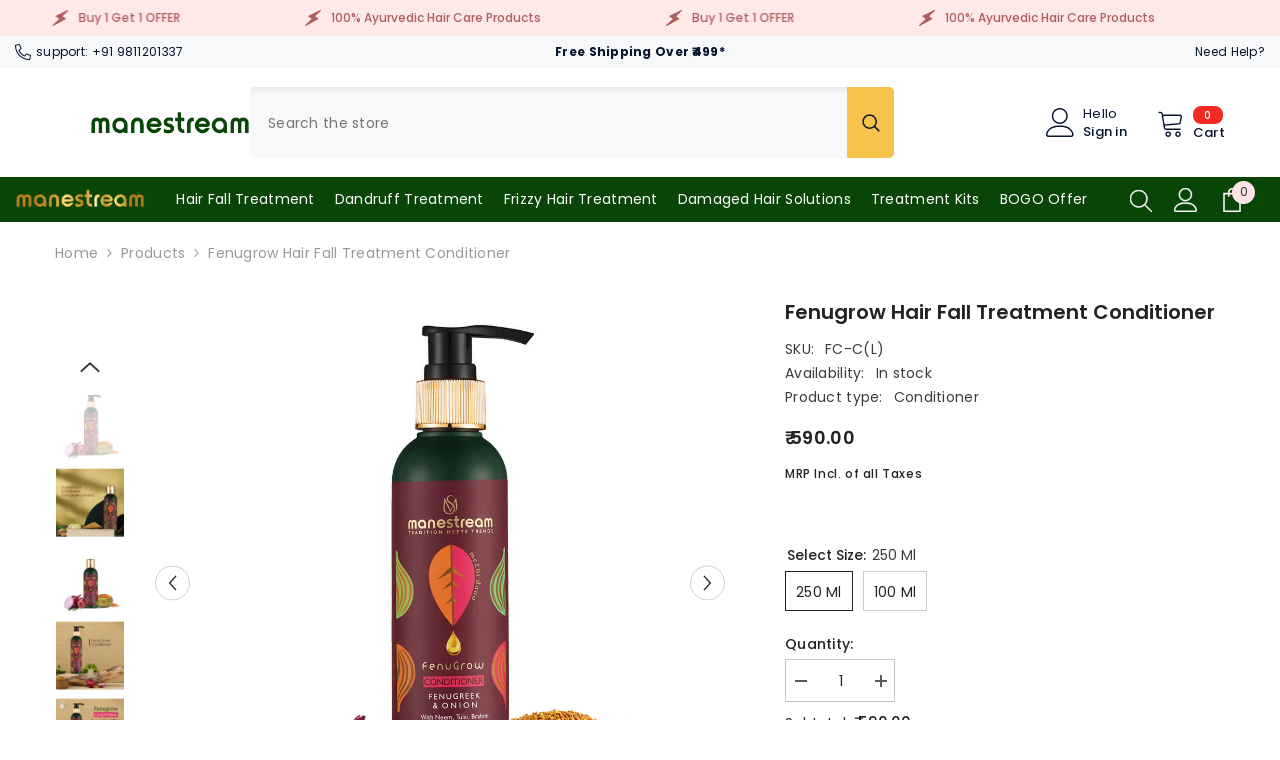

--- FILE ---
content_type: text/html; charset=utf-8
request_url: https://www.manestream.in/products/fenugrow-hair-treatment-conditioner
body_size: 58854
content:
<!doctype html><html class="no-js" lang="en">
    <head>
        <meta charset="utf-8">
        <meta http-equiv="X-UA-Compatible" content="IE=edge">
        <meta name="viewport" content="width=device-width,initial-scale=1">
        <meta name="theme-color" content="">
        <link rel="canonical" href="https://www.manestream.in/products/fenugrow-hair-treatment-conditioner" canonical-shop-url="https://www.manestream.in/"><link rel="shortcut icon" href="//www.manestream.in/cdn/shop/files/Manestream_Brand_Logo_MS_32x32.png?v=1739878820" type="image/png"><link rel="preconnect" href="https://cdn.shopify.com" crossorigin>
        <title>Buy Fenugrow Hair Treatment Conditioner By Manestream Online At Best Price - 250 ml </title><meta name="description" content="Manestream&#39;s Fenugrow Hair Treatment Conditioner enriched with Neem, Tulsi and Brahmi extracts and Coconut Oil, is an excellent anti- hair fall formula that repairs and nourishes your hair thereby promoting healthier hair growth.">

<meta property="og:site_name" content="Manestream">
<meta property="og:url" content="https://www.manestream.in/products/fenugrow-hair-treatment-conditioner">
<meta property="og:title" content="Buy Fenugrow Hair Treatment Conditioner By Manestream Online At Best Price - 250 ml">
<meta property="og:type" content="product">
<meta property="og:description" content="Manestream&#39;s Fenugrow Hair Treatment Conditioner enriched with Neem, Tulsi and Brahmi extracts and Coconut Oil, is an excellent anti- hair fall formula that repairs and nourishes your hair thereby promoting healthier hair growth."><meta property="og:image" content="http://www.manestream.in/cdn/shop/files/Artboard_1_copy_6_7233b820-b027-4cbe-a5c0-476e05d2357e.jpg?v=1742033955">
  <meta property="og:image:secure_url" content="https://www.manestream.in/cdn/shop/files/Artboard_1_copy_6_7233b820-b027-4cbe-a5c0-476e05d2357e.jpg?v=1742033955">
  <meta property="og:image:width" content="1100">
  <meta property="og:image:height" content="1100"><meta property="og:price:amount" content="360.00">
  <meta property="og:price:currency" content="INR"><meta name="twitter:card" content="summary_large_image">
<meta name="twitter:title" content="Buy Fenugrow Hair Treatment Conditioner By Manestream Online At Best Price - 250 ml">
<meta name="twitter:description" content="Manestream&#39;s Fenugrow Hair Treatment Conditioner enriched with Neem, Tulsi and Brahmi extracts and Coconut Oil, is an excellent anti- hair fall formula that repairs and nourishes your hair thereby promoting healthier hair growth.">

        <script>window.performance && window.performance.mark && window.performance.mark('shopify.content_for_header.start');</script><meta id="shopify-digital-wallet" name="shopify-digital-wallet" content="/60189900972/digital_wallets/dialog">
<link rel="alternate" type="application/json+oembed" href="https://www.manestream.in/products/fenugrow-hair-treatment-conditioner.oembed">
<script async="async" src="/checkouts/internal/preloads.js?locale=en-IN"></script>
<script id="shopify-features" type="application/json">{"accessToken":"67b26b6c2a37faf22eef04c9ae96e8e7","betas":["rich-media-storefront-analytics"],"domain":"www.manestream.in","predictiveSearch":true,"shopId":60189900972,"locale":"en"}</script>
<script>var Shopify = Shopify || {};
Shopify.shop = "demo-products123.myshopify.com";
Shopify.locale = "en";
Shopify.currency = {"active":"INR","rate":"1.0"};
Shopify.country = "IN";
Shopify.theme = {"name":"ella-6-7-1-theme-source","id":140157223084,"schema_name":"Ella","schema_version":"6.7.1","theme_store_id":null,"role":"main"};
Shopify.theme.handle = "null";
Shopify.theme.style = {"id":null,"handle":null};
Shopify.cdnHost = "www.manestream.in/cdn";
Shopify.routes = Shopify.routes || {};
Shopify.routes.root = "/";</script>
<script type="module">!function(o){(o.Shopify=o.Shopify||{}).modules=!0}(window);</script>
<script>!function(o){function n(){var o=[];function n(){o.push(Array.prototype.slice.apply(arguments))}return n.q=o,n}var t=o.Shopify=o.Shopify||{};t.loadFeatures=n(),t.autoloadFeatures=n()}(window);</script>
<script id="shop-js-analytics" type="application/json">{"pageType":"product"}</script>
<script defer="defer" async type="module" src="//www.manestream.in/cdn/shopifycloud/shop-js/modules/v2/client.init-shop-cart-sync_C5BV16lS.en.esm.js"></script>
<script defer="defer" async type="module" src="//www.manestream.in/cdn/shopifycloud/shop-js/modules/v2/chunk.common_CygWptCX.esm.js"></script>
<script type="module">
  await import("//www.manestream.in/cdn/shopifycloud/shop-js/modules/v2/client.init-shop-cart-sync_C5BV16lS.en.esm.js");
await import("//www.manestream.in/cdn/shopifycloud/shop-js/modules/v2/chunk.common_CygWptCX.esm.js");

  window.Shopify.SignInWithShop?.initShopCartSync?.({"fedCMEnabled":true,"windoidEnabled":true});

</script>
<script>(function() {
  var isLoaded = false;
  function asyncLoad() {
    if (isLoaded) return;
    isLoaded = true;
    var urls = ["https:\/\/sr-cdn.shiprocket.in\/sr-promise\/static\/uc.js?channel_id=4\u0026sr_company_id=2467457\u0026shop=demo-products123.myshopify.com"];
    for (var i = 0; i < urls.length; i++) {
      var s = document.createElement('script');
      s.type = 'text/javascript';
      s.async = true;
      s.src = urls[i];
      var x = document.getElementsByTagName('script')[0];
      x.parentNode.insertBefore(s, x);
    }
  };
  if(window.attachEvent) {
    window.attachEvent('onload', asyncLoad);
  } else {
    window.addEventListener('load', asyncLoad, false);
  }
})();</script>
<script id="__st">var __st={"a":60189900972,"offset":-18000,"reqid":"d8eb91e2-65de-4be8-83c0-32f41c81f48b-1768777597","pageurl":"www.manestream.in\/products\/fenugrow-hair-treatment-conditioner","u":"3fb64e60b620","p":"product","rtyp":"product","rid":7105873674412};</script>
<script>window.ShopifyPaypalV4VisibilityTracking = true;</script>
<script id="captcha-bootstrap">!function(){'use strict';const t='contact',e='account',n='new_comment',o=[[t,t],['blogs',n],['comments',n],[t,'customer']],c=[[e,'customer_login'],[e,'guest_login'],[e,'recover_customer_password'],[e,'create_customer']],r=t=>t.map((([t,e])=>`form[action*='/${t}']:not([data-nocaptcha='true']) input[name='form_type'][value='${e}']`)).join(','),a=t=>()=>t?[...document.querySelectorAll(t)].map((t=>t.form)):[];function s(){const t=[...o],e=r(t);return a(e)}const i='password',u='form_key',d=['recaptcha-v3-token','g-recaptcha-response','h-captcha-response',i],f=()=>{try{return window.sessionStorage}catch{return}},m='__shopify_v',_=t=>t.elements[u];function p(t,e,n=!1){try{const o=window.sessionStorage,c=JSON.parse(o.getItem(e)),{data:r}=function(t){const{data:e,action:n}=t;return t[m]||n?{data:e,action:n}:{data:t,action:n}}(c);for(const[e,n]of Object.entries(r))t.elements[e]&&(t.elements[e].value=n);n&&o.removeItem(e)}catch(o){console.error('form repopulation failed',{error:o})}}const l='form_type',E='cptcha';function T(t){t.dataset[E]=!0}const w=window,h=w.document,L='Shopify',v='ce_forms',y='captcha';let A=!1;((t,e)=>{const n=(g='f06e6c50-85a8-45c8-87d0-21a2b65856fe',I='https://cdn.shopify.com/shopifycloud/storefront-forms-hcaptcha/ce_storefront_forms_captcha_hcaptcha.v1.5.2.iife.js',D={infoText:'Protected by hCaptcha',privacyText:'Privacy',termsText:'Terms'},(t,e,n)=>{const o=w[L][v],c=o.bindForm;if(c)return c(t,g,e,D).then(n);var r;o.q.push([[t,g,e,D],n]),r=I,A||(h.body.append(Object.assign(h.createElement('script'),{id:'captcha-provider',async:!0,src:r})),A=!0)});var g,I,D;w[L]=w[L]||{},w[L][v]=w[L][v]||{},w[L][v].q=[],w[L][y]=w[L][y]||{},w[L][y].protect=function(t,e){n(t,void 0,e),T(t)},Object.freeze(w[L][y]),function(t,e,n,w,h,L){const[v,y,A,g]=function(t,e,n){const i=e?o:[],u=t?c:[],d=[...i,...u],f=r(d),m=r(i),_=r(d.filter((([t,e])=>n.includes(e))));return[a(f),a(m),a(_),s()]}(w,h,L),I=t=>{const e=t.target;return e instanceof HTMLFormElement?e:e&&e.form},D=t=>v().includes(t);t.addEventListener('submit',(t=>{const e=I(t);if(!e)return;const n=D(e)&&!e.dataset.hcaptchaBound&&!e.dataset.recaptchaBound,o=_(e),c=g().includes(e)&&(!o||!o.value);(n||c)&&t.preventDefault(),c&&!n&&(function(t){try{if(!f())return;!function(t){const e=f();if(!e)return;const n=_(t);if(!n)return;const o=n.value;o&&e.removeItem(o)}(t);const e=Array.from(Array(32),(()=>Math.random().toString(36)[2])).join('');!function(t,e){_(t)||t.append(Object.assign(document.createElement('input'),{type:'hidden',name:u})),t.elements[u].value=e}(t,e),function(t,e){const n=f();if(!n)return;const o=[...t.querySelectorAll(`input[type='${i}']`)].map((({name:t})=>t)),c=[...d,...o],r={};for(const[a,s]of new FormData(t).entries())c.includes(a)||(r[a]=s);n.setItem(e,JSON.stringify({[m]:1,action:t.action,data:r}))}(t,e)}catch(e){console.error('failed to persist form',e)}}(e),e.submit())}));const S=(t,e)=>{t&&!t.dataset[E]&&(n(t,e.some((e=>e===t))),T(t))};for(const o of['focusin','change'])t.addEventListener(o,(t=>{const e=I(t);D(e)&&S(e,y())}));const B=e.get('form_key'),M=e.get(l),P=B&&M;t.addEventListener('DOMContentLoaded',(()=>{const t=y();if(P)for(const e of t)e.elements[l].value===M&&p(e,B);[...new Set([...A(),...v().filter((t=>'true'===t.dataset.shopifyCaptcha))])].forEach((e=>S(e,t)))}))}(h,new URLSearchParams(w.location.search),n,t,e,['guest_login'])})(!0,!0)}();</script>
<script integrity="sha256-4kQ18oKyAcykRKYeNunJcIwy7WH5gtpwJnB7kiuLZ1E=" data-source-attribution="shopify.loadfeatures" defer="defer" src="//www.manestream.in/cdn/shopifycloud/storefront/assets/storefront/load_feature-a0a9edcb.js" crossorigin="anonymous"></script>
<script data-source-attribution="shopify.dynamic_checkout.dynamic.init">var Shopify=Shopify||{};Shopify.PaymentButton=Shopify.PaymentButton||{isStorefrontPortableWallets:!0,init:function(){window.Shopify.PaymentButton.init=function(){};var t=document.createElement("script");t.src="https://www.manestream.in/cdn/shopifycloud/portable-wallets/latest/portable-wallets.en.js",t.type="module",document.head.appendChild(t)}};
</script>
<script data-source-attribution="shopify.dynamic_checkout.buyer_consent">
  function portableWalletsHideBuyerConsent(e){var t=document.getElementById("shopify-buyer-consent"),n=document.getElementById("shopify-subscription-policy-button");t&&n&&(t.classList.add("hidden"),t.setAttribute("aria-hidden","true"),n.removeEventListener("click",e))}function portableWalletsShowBuyerConsent(e){var t=document.getElementById("shopify-buyer-consent"),n=document.getElementById("shopify-subscription-policy-button");t&&n&&(t.classList.remove("hidden"),t.removeAttribute("aria-hidden"),n.addEventListener("click",e))}window.Shopify?.PaymentButton&&(window.Shopify.PaymentButton.hideBuyerConsent=portableWalletsHideBuyerConsent,window.Shopify.PaymentButton.showBuyerConsent=portableWalletsShowBuyerConsent);
</script>
<script>
  function portableWalletsCleanup(e){e&&e.src&&console.error("Failed to load portable wallets script "+e.src);var t=document.querySelectorAll("shopify-accelerated-checkout .shopify-payment-button__skeleton, shopify-accelerated-checkout-cart .wallet-cart-button__skeleton"),e=document.getElementById("shopify-buyer-consent");for(let e=0;e<t.length;e++)t[e].remove();e&&e.remove()}function portableWalletsNotLoadedAsModule(e){e instanceof ErrorEvent&&"string"==typeof e.message&&e.message.includes("import.meta")&&"string"==typeof e.filename&&e.filename.includes("portable-wallets")&&(window.removeEventListener("error",portableWalletsNotLoadedAsModule),window.Shopify.PaymentButton.failedToLoad=e,"loading"===document.readyState?document.addEventListener("DOMContentLoaded",window.Shopify.PaymentButton.init):window.Shopify.PaymentButton.init())}window.addEventListener("error",portableWalletsNotLoadedAsModule);
</script>

<script type="module" src="https://www.manestream.in/cdn/shopifycloud/portable-wallets/latest/portable-wallets.en.js" onError="portableWalletsCleanup(this)" crossorigin="anonymous"></script>
<script nomodule>
  document.addEventListener("DOMContentLoaded", portableWalletsCleanup);
</script>

<link id="shopify-accelerated-checkout-styles" rel="stylesheet" media="screen" href="https://www.manestream.in/cdn/shopifycloud/portable-wallets/latest/accelerated-checkout-backwards-compat.css" crossorigin="anonymous">
<style id="shopify-accelerated-checkout-cart">
        #shopify-buyer-consent {
  margin-top: 1em;
  display: inline-block;
  width: 100%;
}

#shopify-buyer-consent.hidden {
  display: none;
}

#shopify-subscription-policy-button {
  background: none;
  border: none;
  padding: 0;
  text-decoration: underline;
  font-size: inherit;
  cursor: pointer;
}

#shopify-subscription-policy-button::before {
  box-shadow: none;
}

      </style>
<script id="sections-script" data-sections="header-mobile,header-navigation-plain" defer="defer" src="//www.manestream.in/cdn/shop/t/19/compiled_assets/scripts.js?v=2756"></script>
<script>window.performance && window.performance.mark && window.performance.mark('shopify.content_for_header.end');</script>
        <style>@import url('https://fonts.googleapis.com/css?family=Poppins:300,300i,400,400i,500,500i,600,600i,700,700i,800,800i&display=swap');
                :root {
        --font-family-1: Poppins;
        --font-family-2: Poppins;

        /* Settings Body */--font-body-family: Poppins;--font-body-size: 14px;--font-body-weight: 400;--body-line-height: 22px;--body-letter-spacing: .02em;

        /* Settings Heading */--font-heading-family: Poppins;--font-heading-size: 16px;--font-heading-weight: 700;--font-heading-style: normal;--heading-line-height: 24px;--heading-letter-spacing: .05em;--heading-text-transform: uppercase;--heading-border-height: 2px;

        /* Menu Lv1 */--font-menu-lv1-family: Poppins;--font-menu-lv1-size: 14px;--font-menu-lv1-weight: 400;--menu-lv1-line-height: 22px;--menu-lv1-letter-spacing: .02em;--menu-lv1-text-transform: capitalize;

        /* Menu Lv2 */--font-menu-lv2-family: Poppins;--font-menu-lv2-size: 14px;--font-menu-lv2-weight: 400;--menu-lv2-line-height: 22px;--menu-lv2-letter-spacing: .02em;--menu-lv2-text-transform: capitalize;

        /* Menu Lv3 */--font-menu-lv3-family: Poppins;--font-menu-lv3-size: 12px;--font-menu-lv3-weight: 400;--menu-lv3-line-height: 22px;--menu-lv3-letter-spacing: .02em;--menu-lv3-text-transform: capitalize;

        /* Mega Menu Lv2 */--font-mega-menu-lv2-family: Poppins;--font-mega-menu-lv2-size: 12px;--font-mega-menu-lv2-weight: 600;--font-mega-menu-lv2-style: normal;--mega-menu-lv2-line-height: 22px;--mega-menu-lv2-letter-spacing: .02em;--mega-menu-lv2-text-transform: uppercase;

        /* Mega Menu Lv3 */--font-mega-menu-lv3-family: Poppins;--font-mega-menu-lv3-size: 12px;--font-mega-menu-lv3-weight: 400;--mega-menu-lv3-line-height: 22px;--mega-menu-lv3-letter-spacing: .02em;--mega-menu-lv3-text-transform: capitalize;

        /* Product Card Title */--product-title-font: Poppins;--product-title-font-size : 12px;--product-title-font-weight : 400;--product-title-line-height: 22px;--product-title-letter-spacing: .02em;--product-title-line-text : 1;--product-title-text-transform : capitalize;--product-title-margin-bottom: 10px;

        /* Product Card Vendor */--product-vendor-font: Poppins;--product-vendor-font-size : 12px;--product-vendor-font-weight : 400;--product-vendor-font-style : normal;--product-vendor-line-height: 22px;--product-vendor-letter-spacing: .02em;--product-vendor-text-transform : uppercase;--product-vendor-margin-bottom: 0px;--product-vendor-margin-top: 0px;

        /* Product Card Price */--product-price-font: Poppins;--product-price-font-size : 14px;--product-price-font-weight : 600;--product-price-line-height: 22px;--product-price-letter-spacing: .02em;--product-price-margin-top: 0px;--product-price-margin-bottom: 13px;

        /* Product Card Badge */--badge-font: Poppins;--badge-font-size : 12px;--badge-font-weight : 400;--badge-text-transform : capitalize;--badge-letter-spacing: .02em;--badge-line-height: 20px;--badge-border-radius: 0px;--badge-padding-top: 0px;--badge-padding-bottom: 0px;--badge-padding-left-right: 8px;--badge-postion-top: 0px;--badge-postion-left-right: 0px;

        /* Product Quickview */
        --product-quickview-font-size : 12px; --product-quickview-line-height: 23px; --product-quickview-border-radius: 1px; --product-quickview-padding-top: 0px; --product-quickview-padding-bottom: 0px; --product-quickview-padding-left-right: 7px; --product-quickview-sold-out-product: #e95144;--product-quickview-box-shadow: none;/* Blog Card Tile */--blog-title-font: Poppins;--blog-title-font-size : 20px; --blog-title-font-weight : 700; --blog-title-line-height: 29px; --blog-title-letter-spacing: .09em; --blog-title-text-transform : uppercase;

        /* Blog Card Info (Date, Author) */--blog-info-font: Poppins;--blog-info-font-size : 14px; --blog-info-font-weight : 400; --blog-info-line-height: 20px; --blog-info-letter-spacing: .02em; --blog-info-text-transform : uppercase;

        /* Button 1 */--btn-1-font-family: Poppins;--btn-1-font-size: 14px; --btn-1-font-weight: 700; --btn-1-text-transform: uppercase; --btn-1-line-height: 22px; --btn-1-letter-spacing: .05em; --btn-1-text-align: center; --btn-1-border-radius: 0px; --btn-1-border-width: 1px; --btn-1-border-style: solid; --btn-1-padding-top: 10px; --btn-1-padding-bottom: 10px; --btn-1-horizontal-length: 0px; --btn-1-vertical-length: 0px; --btn-1-blur-radius: 0px; --btn-1-spread: 0px;
        --btn-1-all-bg-opacity-hover: rgba(0, 0, 0, 0.5);--btn-1-inset: ;/* Button 2 */--btn-2-font-family: Poppins;--btn-2-font-size: 18px; --btn-2-font-weight: 700; --btn-2-text-transform: uppercase; --btn-2-line-height: 23px; --btn-2-letter-spacing: .05em; --btn-2-text-align: right; --btn-2-border-radius: 6px; --btn-2-border-width: 1px; --btn-2-border-style: solid; --btn-2-padding-top: 20px; --btn-2-padding-bottom: 20px; --btn-2-horizontal-length: 4px; --btn-2-vertical-length: 4px; --btn-2-blur-radius: 7px; --btn-2-spread: 0px;
        --btn-2-all-bg-opacity: rgba(25, 145, 226, 0.5);--btn-2-all-bg-opacity-hover: rgba(0, 0, 0, 0.5);--btn-2-inset: ;/* Button 3 */--btn-3-font-family: Poppins;--btn-3-font-size: 14px; --btn-3-font-weight: 700; --btn-3-text-transform: uppercase; --btn-3-line-height: 22px; --btn-3-letter-spacing: .05em; --btn-3-text-align: center; --btn-3-border-radius: 0px; --btn-3-border-width: 1px; --btn-3-border-style: solid; --btn-3-padding-top: 10px; --btn-3-padding-bottom: 10px; --btn-3-horizontal-length: 0px; --btn-3-vertical-length: 0px; --btn-3-blur-radius: 0px; --btn-3-spread: 0px;
        --btn-3-all-bg-opacity: rgba(0, 0, 0, 0.1);--btn-3-all-bg-opacity-hover: rgba(0, 0, 0, 0.1);--btn-3-inset: ;/* Footer Heading */--footer-heading-font-family: Poppins;--footer-heading-font-size : 15px; --footer-heading-font-weight : 600; --footer-heading-line-height : 22px; --footer-heading-letter-spacing : .05em; --footer-heading-text-transform : uppercase;

        /* Footer Link */--footer-link-font-family: Poppins;--footer-link-font-size : 12px; --footer-link-font-weight : ; --footer-link-line-height : 28px; --footer-link-letter-spacing : .02em; --footer-link-text-transform : capitalize;

        /* Page Title */--font-page-title-family: Poppins;--font-page-title-size: 20px; --font-page-title-weight: 700; --font-page-title-style: normal; --page-title-line-height: 20px; --page-title-letter-spacing: .05em; --page-title-text-transform: uppercase;

        /* Font Product Tab Title */
        --font-tab-type-1: Poppins; --font-tab-type-2: Poppins;

        /* Text Size */
        --text-size-font-size : 15px; --text-size-font-weight : 400; --text-size-line-height : 22px; --text-size-letter-spacing : 0; --text-size-text-transform : uppercase; --text-size-color : #787878;

        /* Font Weight */
        --font-weight-normal: 400; --font-weight-medium: 500; --font-weight-semibold: 600; --font-weight-bold: 700; --font-weight-bolder: 800; --font-weight-black: 900;

        /* Radio Button */
        --form-label-checkbox-before-bg: #fff; --form-label-checkbox-before-border: #cecece; --form-label-checkbox-before-bg-checked: #000;

        /* Conatiner */
        --body-custom-width-container: 1600px;

        /* Layout Boxed */
        --color-background-layout-boxed: #f8f8f8;/* Arrow */
        --position-horizontal-slick-arrow: 0;

        /* General Color*/
        --color-text: #232323; --color-text2: #969696; --color-global: #232323; --color-white: #FFFFFF; --color-grey: #868686; --color-black: #202020; --color-base-text-rgb: 35, 35, 35; --color-base-text2-rgb: 150, 150, 150; --color-background: #ffffff; --color-background-rgb: 255, 255, 255; --color-background-overylay: rgba(255, 255, 255, 0.9); --color-base-accent-text: ; --color-base-accent-1: ; --color-base-accent-2: ; --color-link: #232323; --color-link-hover: #232323; --color-error: #D93333; --color-error-bg: #FCEEEE; --color-success: #5A5A5A; --color-success-bg: #DFF0D8; --color-info: #202020; --color-info-bg: #FFF2DD; --color-link-underline: rgba(35, 35, 35, 0.5); --color-breadcrumb: #999999; --colors-breadcrumb-hover: #232323;--colors-breadcrumb-active: #999999; --border-global: #e6e6e6; --bg-global: #fafafa; --bg-planceholder: #fafafa; --color-warning: #fff; --bg-warning: #e0b252; --color-background-10 : #e9e9e9; --color-background-20 : #d3d3d3; --color-background-30 : #bdbdbd; --color-background-50 : #919191; --color-background-global : #919191;

        /* Arrow Color */
        --arrow-color: #323232; --arrow-background-color: #fff; --arrow-border-color: #ccc;--arrow-color-hover: #323232;--arrow-background-color-hover: #f8f8f8;--arrow-border-color-hover: #f8f8f8;--arrow-width: 35px;--arrow-height: 35px;--arrow-size: px;--arrow-size-icon: 17px;--arrow-border-radius: 50%;--arrow-border-width: 1px;--arrow-width-half: -17px;

        /* Pagination Color */
        --pagination-item-color: #3c3c3c; --pagination-item-color-active: #3c3c3c; --pagination-item-bg-color: #fff;--pagination-item-bg-color-active: #fff;--pagination-item-border-color: #fff;--pagination-item-border-color-active: #ffffff;--pagination-arrow-color: #3c3c3c;--pagination-arrow-color-active: #3c3c3c;--pagination-arrow-bg-color: #fff;--pagination-arrow-bg-color-active: #fff;--pagination-arrow-border-color: #fff;--pagination-arrow-border-color-active: #fff;

        /* Dots Color */
        --dots-color: transparent;--dots-border-color: #323232;--dots-color-active: #323232;--dots-border-color-active: #323232;--dots-style2-background-opacity: #00000050;--dots-width: 12px;--dots-height: 12px;

        /* Button Color */
        --btn-1-color: #FFFFFF;--btn-1-bg: #232323;--btn-1-border: #232323;--btn-1-color-hover: #232323;--btn-1-bg-hover: #ffffff;--btn-1-border-hover: #232323;
        --btn-2-color: #232323;--btn-2-bg: #FFFFFF;--btn-2-border: #727272;--btn-2-color-hover: #FFFFFF;--btn-2-bg-hover: #232323;--btn-2-border-hover: #232323;
        --btn-3-color: #FFFFFF;--btn-3-bg: #e9514b;--btn-3-border: #e9514b;--btn-3-color-hover: #ffffff;--btn-3-bg-hover: #e9514b;--btn-3-border-hover: #e9514b;
        --anchor-transition: all ease .3s;--bg-white: #ffffff;--bg-black: #000000;--bg-grey: #808080;--icon: var(--color-text);--text-cart: #3c3c3c;--duration-short: 100ms;--duration-default: 350ms;--duration-long: 500ms;--form-input-bg: #ffffff;--form-input-border: #c7c7c7;--form-input-color: #232323;--form-input-placeholder: #868686;--form-label: #232323;

        --new-badge-color: #232323;--new-badge-bg: #FFFFFF;--sale-badge-color: #ffffff;--sale-badge-bg: #e95144;--sold-out-badge-color: #ffffff;--sold-out-badge-bg: #c1c1c1;--custom-badge-color: #ffffff;--custom-badge-bg: #ffbb49;--bundle-badge-color: #ffffff;--bundle-badge-bg: #232323;
        
        --product-title-color : #232323;--product-title-color-hover : #232323;--product-vendor-color : #969696;--product-price-color : #232323;--product-sale-price-color : #e95144;--product-compare-price-color : #969696;--product-countdown-color : #c12e48;--product-countdown-bg-color : #ffffff;

        --product-swatch-border : #cbcbcb;--product-swatch-border-active : #232323;--product-swatch-width : 40px;--product-swatch-height : 40px;--product-swatch-border-radius : 0px;--product-swatch-color-width : 40px;--product-swatch-color-height : 40px;--product-swatch-color-border-radius : 20px;

        --product-wishlist-color : #000000;--product-wishlist-bg : #ffffff;--product-wishlist-border : transparent;--product-wishlist-color-added : #ffffff;--product-wishlist-bg-added : #000000;--product-wishlist-border-added : transparent;--product-compare-color : #000000;--product-compare-bg : #FFFFFF;--product-compare-color-added : #D12442; --product-compare-bg-added : #FFFFFF; --product-hot-stock-text-color : #d62828; --product-quick-view-color : #000000; --product-cart-image-fit : contain; --product-title-variant-font-size: 16px;--product-quick-view-bg : #FFFFFF;--product-quick-view-bg-above-button: rgba(255, 255, 255, 0.7);--product-quick-view-color-hover : #FFFFFF;--product-quick-view-bg-hover : #000000;--product-action-color : #232323;--product-action-bg : #ffffff;--product-action-border : #000000;--product-action-color-hover : #FFFFFF;--product-action-bg-hover : #232323;--product-action-border-hover : #232323;

        /* Multilevel Category Filter */
        --color-label-multiLevel-categories: #232323;--bg-label-multiLevel-categories: #fff;--color-button-multiLevel-categories: #fff;--bg-button-multiLevel-categories: #ff8b21;--border-button-multiLevel-categories: transparent;--hover-color-button-multiLevel-categories: #fff;--hover-bg-button-multiLevel-categories: #ff8b21;--cart-item-bg : #ffffff;--cart-item-border : #e8e8e8;--cart-item-border-width : 1px;--cart-item-border-style : solid;--w-product-swatch-custom: 30px;--h-product-swatch-custom: 30px;--w-product-swatch-custom-mb: 20px;--h-product-swatch-custom-mb: 20px;--font-size-product-swatch-more: 12px;--swatch-border : #cbcbcb;--swatch-border-active : #232323;

        --variant-size: #232323;--variant-size-border: #e7e7e7;--variant-size-bg: #ffffff;--variant-size-hover: #ffffff;--variant-size-border-hover: #232323;--variant-size-bg-hover: #232323;--variant-bg : #ffffff; --variant-color : #232323; --variant-bg-active : #ffffff; --variant-color-active : #232323;

        --fontsize-text-social: 12px;
        --page-content-distance: 64px;--sidebar-content-distance: 40px;--button-transition-ease: cubic-bezier(.25,.46,.45,.94);

        /* Loading Spinner Color */
        --spinner-top-color: #fc0; --spinner-right-color: #4dd4c6; --spinner-bottom-color: #f00; --spinner-left-color: #f6f6f6;

        /* Product Card Marquee */
        --product-marquee-background-color: ;--product-marquee-text-color: #FFFFFF;--product-marquee-text-size: 14px;--product-marquee-text-mobile-size: 14px;--product-marquee-text-weight: 400;--product-marquee-text-transform: none;--product-marquee-text-style: italic;--product-marquee-speed: ; --product-marquee-line-height: calc(var(--product-marquee-text-mobile-size) * 1.5);
    }
</style>
        <link href="//www.manestream.in/cdn/shop/t/19/assets/base.css?v=31783071823717050011739514680" rel="stylesheet" type="text/css" media="all" />
<link href="//www.manestream.in/cdn/shop/t/19/assets/fade-up-animation.css?v=148448505227430981271738911336" rel="stylesheet" type="text/css" media="all" />
<link href="//www.manestream.in/cdn/shop/t/19/assets/animated.css?v=91884483947907798981738911334" rel="stylesheet" type="text/css" media="all" />
<link href="//www.manestream.in/cdn/shop/t/19/assets/component-card.css?v=85101759894844116361738911334" rel="stylesheet" type="text/css" media="all" />
<link href="//www.manestream.in/cdn/shop/t/19/assets/component-loading-overlay.css?v=23413779889692260311738911335" rel="stylesheet" type="text/css" media="all" />
<link href="//www.manestream.in/cdn/shop/t/19/assets/component-loading-banner.css?v=174182093490133639901738911335" rel="stylesheet" type="text/css" media="all" />
<link href="//www.manestream.in/cdn/shop/t/19/assets/component-quick-cart.css?v=51373453988532490831738911335" rel="stylesheet" type="text/css" media="all" />
<link rel="stylesheet" href="//www.manestream.in/cdn/shop/t/19/assets/vendor.css?v=164616260963476715651738911337" media="print" onload="this.media='all'">
<noscript><link href="//www.manestream.in/cdn/shop/t/19/assets/vendor.css?v=164616260963476715651738911337" rel="stylesheet" type="text/css" media="all" /></noscript>


	<link href="//www.manestream.in/cdn/shop/t/19/assets/component-card-07.css?v=26674144282857181401738911334" rel="stylesheet" type="text/css" media="all" />


<link href="//www.manestream.in/cdn/shop/t/19/assets/component-predictive-search.css?v=81735768038191387371738911335" rel="stylesheet" type="text/css" media="all" />
<link rel="stylesheet" href="//www.manestream.in/cdn/shop/t/19/assets/component-newsletter.css?v=111617043413587308161738911335" media="print" onload="this.media='all'">
<link rel="stylesheet" href="//www.manestream.in/cdn/shop/t/19/assets/component-slider.css?v=134420753549460766241738911335" media="print" onload="this.media='all'">
<link rel="stylesheet" href="//www.manestream.in/cdn/shop/t/19/assets/component-list-social.css?v=102044711114163579551738911335" media="print" onload="this.media='all'"><noscript><link href="//www.manestream.in/cdn/shop/t/19/assets/component-newsletter.css?v=111617043413587308161738911335" rel="stylesheet" type="text/css" media="all" /></noscript>
<noscript><link href="//www.manestream.in/cdn/shop/t/19/assets/component-slider.css?v=134420753549460766241738911335" rel="stylesheet" type="text/css" media="all" /></noscript>
<noscript><link href="//www.manestream.in/cdn/shop/t/19/assets/component-list-social.css?v=102044711114163579551738911335" rel="stylesheet" type="text/css" media="all" /></noscript>

<style type="text/css">
	.nav-title-mobile {display: none;}.list-menu--disclosure{display: none;position: absolute;min-width: 100%;width: 22rem;background-color: var(--bg-white);box-shadow: 0 1px 4px 0 rgb(0 0 0 / 15%);padding: 5px 0 5px 20px;opacity: 0;visibility: visible;pointer-events: none;transition: opacity var(--duration-default) ease, transform var(--duration-default) ease;}.list-menu--disclosure-2{margin-left: calc(100% - 15px);z-index: 2;top: -5px;}.list-menu--disclosure:focus {outline: none;}.list-menu--disclosure.localization-selector {max-height: 18rem;overflow: auto;width: 10rem;padding: 0.5rem;}.js menu-drawer > details > summary::before, .js menu-drawer > details[open]:not(.menu-opening) > summary::before {content: '';position: absolute;cursor: default;width: 100%;height: calc(100vh - 100%);height: calc(var(--viewport-height, 100vh) - (var(--header-bottom-position, 100%)));top: 100%;left: 0;background: var(--color-foreground-50);opacity: 0;visibility: hidden;z-index: 2;transition: opacity var(--duration-default) ease,visibility var(--duration-default) ease;}menu-drawer > details[open] > summary::before {visibility: visible;opacity: 1;}.menu-drawer {position: absolute;transform: translateX(-100%);visibility: hidden;z-index: 3;left: 0;top: 100%;width: 100%;max-width: calc(100vw - 4rem);padding: 0;border: 0.1rem solid var(--color-background-10);border-left: 0;border-bottom: 0;background-color: var(--bg-white);overflow-x: hidden;}.js .menu-drawer {height: calc(100vh - 100%);height: calc(var(--viewport-height, 100vh) - (var(--header-bottom-position, 100%)));}.js details[open] > .menu-drawer, .js details[open] > .menu-drawer__submenu {transition: transform var(--duration-default) ease, visibility var(--duration-default) ease;}.no-js details[open] > .menu-drawer, .js details[open].menu-opening > .menu-drawer, details[open].menu-opening > .menu-drawer__submenu {transform: translateX(0);visibility: visible;}@media screen and (min-width: 750px) {.menu-drawer {width: 40rem;}.no-js .menu-drawer {height: auto;}}.menu-drawer__inner-container {position: relative;height: 100%;}.menu-drawer__navigation-container {display: grid;grid-template-rows: 1fr auto;align-content: space-between;overflow-y: auto;height: 100%;}.menu-drawer__navigation {padding: 0 0 5.6rem 0;}.menu-drawer__inner-submenu {height: 100%;overflow-x: hidden;overflow-y: auto;}.no-js .menu-drawer__navigation {padding: 0;}.js .menu-drawer__menu li {width: 100%;border-bottom: 1px solid #e6e6e6;overflow: hidden;}.menu-drawer__menu-item{line-height: var(--body-line-height);letter-spacing: var(--body-letter-spacing);padding: 10px 20px 10px 15px;cursor: pointer;display: flex;align-items: center;justify-content: space-between;}.menu-drawer__menu-item .label{display: inline-block;vertical-align: middle;font-size: calc(var(--font-body-size) - 4px);font-weight: var(--font-weight-normal);letter-spacing: var(--body-letter-spacing);height: 20px;line-height: 20px;margin: 0 0 0 10px;padding: 0 5px;text-transform: uppercase;text-align: center;position: relative;}.menu-drawer__menu-item .label:before{content: "";position: absolute;border: 5px solid transparent;top: 50%;left: -9px;transform: translateY(-50%);}.menu-drawer__menu-item > .icon{width: 24px;height: 24px;margin: 0 10px 0 0;}.menu-drawer__menu-item > .symbol {position: absolute;right: 20px;top: 50%;transform: translateY(-50%);display: flex;align-items: center;justify-content: center;font-size: 0;pointer-events: none;}.menu-drawer__menu-item > .symbol .icon{width: 14px;height: 14px;opacity: .6;}.menu-mobile-icon .menu-drawer__menu-item{justify-content: flex-start;}.no-js .menu-drawer .menu-drawer__menu-item > .symbol {display: none;}.js .menu-drawer__submenu {position: absolute;top: 0;width: 100%;bottom: 0;left: 0;background-color: var(--bg-white);z-index: 1;transform: translateX(100%);visibility: hidden;}.js .menu-drawer__submenu .menu-drawer__submenu {overflow-y: auto;}.menu-drawer__close-button {display: block;width: 100%;padding: 10px 15px;background-color: transparent;border: none;background: #f6f8f9;position: relative;}.menu-drawer__close-button .symbol{position: absolute;top: auto;left: 20px;width: auto;height: 22px;z-index: 10;display: flex;align-items: center;justify-content: center;font-size: 0;pointer-events: none;}.menu-drawer__close-button .icon {display: inline-block;vertical-align: middle;width: 18px;height: 18px;transform: rotate(180deg);}.menu-drawer__close-button .text{max-width: calc(100% - 50px);white-space: nowrap;overflow: hidden;text-overflow: ellipsis;display: inline-block;vertical-align: top;width: 100%;margin: 0 auto;}.no-js .menu-drawer__close-button {display: none;}.menu-drawer__utility-links {padding: 2rem;}.menu-drawer__account {display: inline-flex;align-items: center;text-decoration: none;padding: 1.2rem;margin-left: -1.2rem;font-size: 1.4rem;}.menu-drawer__account .icon-account {height: 2rem;width: 2rem;margin-right: 1rem;}.menu-drawer .list-social {justify-content: flex-start;margin-left: -1.25rem;margin-top: 2rem;}.menu-drawer .list-social:empty {display: none;}.menu-drawer .list-social__link {padding: 1.3rem 1.25rem;}

	/* Style General */
	.d-block{display: block}.d-inline-block{display: inline-block}.d-flex{display: flex}.d-none {display: none}.d-grid{display: grid}.ver-alg-mid {vertical-align: middle}.ver-alg-top{vertical-align: top}
	.flex-jc-start{justify-content:flex-start}.flex-jc-end{justify-content:flex-end}.flex-jc-center{justify-content:center}.flex-jc-between{justify-content:space-between}.flex-jc-stretch{justify-content:stretch}.flex-align-start{align-items: flex-start}.flex-align-center{align-items: center}.flex-align-end{align-items: flex-end}.flex-align-stretch{align-items:stretch}.flex-wrap{flex-wrap: wrap}.flex-nowrap{flex-wrap: nowrap}.fd-row{flex-direction:row}.fd-row-reverse{flex-direction:row-reverse}.fd-column{flex-direction:column}.fd-column-reverse{flex-direction:column-reverse}.fg-0{flex-grow:0}.fs-0{flex-shrink:0}.gap-15{gap:15px}.gap-30{gap:30px}.gap-col-30{column-gap:30px}
	.p-relative{position:relative}.p-absolute{position:absolute}.p-static{position:static}.p-fixed{position:fixed;}
	.zi-1{z-index:1}.zi-2{z-index:2}.zi-3{z-index:3}.zi-5{z-index:5}.zi-6{z-index:6}.zi-7{z-index:7}.zi-9{z-index:9}.zi-10{z-index:10}.zi-99{z-index:99} .zi-100{z-index:100} .zi-101{z-index:101}
	.top-0{top:0}.top-100{top:100%}.top-auto{top:auto}.left-0{left:0}.left-auto{left:auto}.right-0{right:0}.right-auto{right:auto}.bottom-0{bottom:0}
	.middle-y{top:50%;transform:translateY(-50%)}.middle-x{left:50%;transform:translateX(-50%)}
	.opacity-0{opacity:0}.opacity-1{opacity:1}
	.o-hidden{overflow:hidden}.o-visible{overflow:visible}.o-unset{overflow:unset}.o-x-hidden{overflow-x:hidden}.o-y-auto{overflow-y:auto;}
	.pt-0{padding-top:0}.pt-2{padding-top:2px}.pt-5{padding-top:5px}.pt-10{padding-top:10px}.pt-10-imp{padding-top:10px !important}.pt-12{padding-top:12px}.pt-16{padding-top:16px}.pt-20{padding-top:20px}.pt-24{padding-top:24px}.pt-30{padding-top:30px}.pt-32{padding-top:32px}.pt-36{padding-top:36px}.pt-48{padding-top:48px}.pb-0{padding-bottom:0}.pb-5{padding-bottom:5px}.pb-10{padding-bottom:10px}.pb-10-imp{padding-bottom:10px !important}.pb-12{padding-bottom:12px}.pb-15{padding-bottom:15px}.pb-16{padding-bottom:16px}.pb-18{padding-bottom:18px}.pb-20{padding-bottom:20px}.pb-24{padding-bottom:24px}.pb-32{padding-bottom:32px}.pb-40{padding-bottom:40px}.pb-48{padding-bottom:48px}.pb-50{padding-bottom:50px}.pb-80{padding-bottom:80px}.pb-84{padding-bottom:84px}.pr-0{padding-right:0}.pr-5{padding-right: 5px}.pr-10{padding-right:10px}.pr-20{padding-right:20px}.pr-24{padding-right:24px}.pr-30{padding-right:30px}.pr-36{padding-right:36px}.pr-80{padding-right:80px}.pl-0{padding-left:0}.pl-12{padding-left:12px}.pl-20{padding-left:20px}.pl-24{padding-left:24px}.pl-36{padding-left:36px}.pl-48{padding-left:48px}.pl-52{padding-left:52px}.pl-80{padding-left:80px}.p-zero{padding:0}
	.m-lr-auto{margin:0 auto}.m-zero{margin:0}.ml-auto{margin-left:auto}.ml-0{margin-left:0}.ml-5{margin-left:5px}.ml-15{margin-left:15px}.ml-20{margin-left:20px}.ml-30{margin-left:30px}.mr-auto{margin-right:auto}.mr-0{margin-right:0}.mr-5{margin-right:5px}.mr-10{margin-right:10px}.mr-20{margin-right:20px}.mr-30{margin-right:30px}.mt-0{margin-top: 0}.mt-10{margin-top: 10px}.mt-15{margin-top: 15px}.mt-20{margin-top: 20px}.mt-25{margin-top: 25px}.mt-30{margin-top: 30px}.mt-40{margin-top: 40px}.mt-45{margin-top: 45px}.mb-0{margin-bottom: 0}.mb-5{margin-bottom: 5px}.mb-10{margin-bottom: 10px}.mb-15{margin-bottom: 15px}.mb-18{margin-bottom: 18px}.mb-20{margin-bottom: 20px}.mb-30{margin-bottom: 30px}
	.h-0{height:0}.h-100{height:100%}.h-100v{height:100vh}.h-auto{height:auto}.mah-100{max-height:100%}.mih-15{min-height: 15px}.mih-none{min-height: unset}.lih-15{line-height: 15px}
	.w-50pc{width:50%}.w-100{width:100%}.w-100v{width:100vw}.maw-100{max-width:100%}.maw-300{max-width:300px}.maw-480{max-width: 480px}.maw-780{max-width: 780px}.w-auto{width:auto}.minw-auto{min-width: auto}.min-w-100{min-width: 100px}
	.float-l{float:left}.float-r{float:right}
	.b-zero{border:none}.br-50p{border-radius:50%}.br-zero{border-radius:0}.br-2{border-radius:2px}.bg-none{background: none}
	.stroke-w-0{stroke-width: 0px}.stroke-w-1h{stroke-width: 0.5px}.stroke-w-1{stroke-width: 1px}.stroke-w-3{stroke-width: 3px}.stroke-w-5{stroke-width: 5px}.stroke-w-7 {stroke-width: 7px}.stroke-w-10 {stroke-width: 10px}.stroke-w-12 {stroke-width: 12px}.stroke-w-15 {stroke-width: 15px}.stroke-w-20 {stroke-width: 20px}.stroke-w-25 {stroke-width: 25px}.stroke-w-30{stroke-width: 30px}.stroke-w-32 {stroke-width: 32px}.stroke-w-40 {stroke-width: 40px}
	.w-21{width: 21px}.w-23{width: 23px}.w-24{width: 24px}.h-22{height: 22px}.h-23{height: 23px}.h-24{height: 24px}.w-h-16{width: 16px;height: 16px}.w-h-17{width: 17px;height: 17px}.w-h-18 {width: 18px;height: 18px}.w-h-19{width: 19px;height: 19px}.w-h-20 {width: 20px;height: 20px}.w-h-21{width: 21px;height: 21px}.w-h-22 {width: 22px;height: 22px}.w-h-23{width: 23px;height: 23px}.w-h-24 {width: 24px;height: 24px}.w-h-25 {width: 25px;height: 25px}.w-h-26 {width: 26px;height: 26px}.w-h-27 {width: 27px;height: 27px}.w-h-28 {width: 28px;height: 28px}.w-h-29 {width: 29px;height: 29px}.w-h-30 {width: 30px;height: 30px}.w-h-31 {width: 31px;height: 31px}.w-h-32 {width: 32px;height: 32px}.w-h-33 {width: 33px;height: 33px}.w-h-34 {width: 34px;height: 34px}.w-h-35 {width: 35px;height: 35px}.w-h-36 {width: 36px;height: 36px}.w-h-37 {width: 37px;height: 37px}
	.txt-d-none{text-decoration:none}.txt-d-underline{text-decoration:underline}.txt-u-o-1{text-underline-offset: 1px}.txt-u-o-2{text-underline-offset: 2px}.txt-u-o-3{text-underline-offset: 3px}.txt-u-o-4{text-underline-offset: 4px}.txt-u-o-5{text-underline-offset: 5px}.txt-u-o-6{text-underline-offset: 6px}.txt-u-o-8{text-underline-offset: 8px}.txt-u-o-12{text-underline-offset: 12px}.txt-t-up{text-transform:uppercase}.txt-t-cap{text-transform:capitalize}
	.ft-0{font-size: 0}.ft-16{font-size: 16px}.ls-0{letter-spacing: 0}.ls-02{letter-spacing: 0.2em}.ls-05{letter-spacing: 0.5em}.ft-i{font-style: italic}
	.button-effect svg{transition: 0.3s}.button-effect:hover svg{transform: rotate(180deg)}
	.icon-effect:hover svg {transform: scale(1.15)}.icon-effect:hover .icon-search-1 {transform: rotate(-90deg) scale(1.15)}
	.link-effect > span:after, .link-effect > .text__icon:after{content: "";position: absolute;bottom: -2px;left: 0;height: 1px;width: 100%;transform: scaleX(0);transition: transform var(--duration-default) ease-out;transform-origin: right}
	.link-effect > .text__icon:after{ bottom: 0 }
	.link-effect > span:hover:after, .link-effect > .text__icon:hover:after{transform: scaleX(1);transform-origin: left}
	@media (min-width: 1025px){
		.pl-lg-80{padding-left:80px}.pr-lg-80{padding-right:80px}
	}
</style>
        <script src="//www.manestream.in/cdn/shop/t/19/assets/vendor.js?v=37601539231953232631738911337" type="text/javascript"></script>
<script src="//www.manestream.in/cdn/shop/t/19/assets/global.js?v=151941698421658576921738911336" type="text/javascript"></script>
<script src="//www.manestream.in/cdn/shop/t/19/assets/lazysizes.min.js?v=122719776364282065531738911336" type="text/javascript"></script>
<!-- <script src="//www.manestream.in/cdn/shop/t/19/assets/menu.js?v=49849284315874639661738911336" type="text/javascript"></script> --><script src="//www.manestream.in/cdn/shop/t/19/assets/predictive-search.js?v=48995431695856065471738911336" defer="defer"></script><script src="//www.manestream.in/cdn/shop/t/19/assets/animations.js?v=158770008500952988021738911334" defer="defer"></script>

<script>
    window.lazySizesConfig = window.lazySizesConfig || {};
    lazySizesConfig.loadMode = 1;
    window.lazySizesConfig.init = false;
    lazySizes.init();

    window.rtl_slick = false;
    window.mobile_menu = 'custom';
    
        window.money_format = '₹ {{amount}}';
    
    window.shop_currency = 'INR';
    window.currencySymbol ="₹";
    window.show_multiple_currencies = true;
    window.routes = {
        root: '',
        cart: '/cart',
        cart_add_url: '/cart/add',
        cart_change_url: '/cart/change',
        cart_update_url: '/cart/update',
        collection_all: '/collections/all',
        predictive_search_url: '/search/suggest',
        search_url: '/search'
    }; 
    window.button_load_more = {
        default: `Show more`,
        loading: `Loading...`,
        view_all: `View all collection`,
        no_more: `No more product`,
        no_more_collection: `No more collection`
    };
    window.after_add_to_cart = {
        type: 'quick_cart',
        message: `is added to your shopping cart.`,
        message_2: `Product added to cart successfully`
    };
    window.variant_image_group_quick_view = false;
    window.quick_view = {
        show: true,
        show_mb: true
    };
    window.quick_shop = {
        show: true,
        see_details: `View full details`,
    };
    window.quick_cart = {
        show: true
    };
    window.cartStrings = {
        error: `There was an error while updating your cart. Please try again.`,
        quantityError: `You can only add [quantity] of this item to your cart.`,
        addProductOutQuantity: `You can only add [maxQuantity] of this product to your cart`,
        addProductOutQuantity2: `The quantity of this product is insufficient.`,
        cartErrorMessage: `Translation missing: en.sections.cart.cart_quantity_error_prefix`,
        soldoutText: `sold out`,
        alreadyText: `all`,
        items: `items`,
        item: `item`,
        item_99: `99+`,
    };
    window.variantStrings = {
        addToCart: `Add to cart`,
        addingToCart: `Adding to cart...`,
        addedToCart: `Added to cart`,
        submit: `Submit`,
        soldOut: `Sold out`,
        unavailable: `Unavailable`,
        soldOut_message: `This variant is sold out!`,
        unavailable_message: `This variant is unavailable!`,
        addToCart_message: `You must select at least one products to add!`,
        select: `Select options`,
        preOrder: `Pre-order`,
        add: `Add`,
        unavailable_with_option: `[value] (unavailable)`,
        hide_variants_unavailable: false
    };
    window.quickOrderListStrings = {
        itemsAdded: `[quantity] items added`,
        itemAdded: `[quantity] item added`,
        itemsRemoved: `[quantity] items removed`,
        itemRemoved: `[quantity] item removed`,
        viewCart: `View cart`,
        each: `/ea`,
        min_error: `This item has a minimum of [min]`,
        max_error: `This item has a maximum of [max]`,
        step_error: `You can only add this item in increments of [step]`,
    };
    window.inventory_text = {
        hotStock: `Hurry up! Only [inventory] left`,
        hotStock2: `Please hurry! Only [inventory] left in stock`,
        warningQuantity: `Maximum quantity: [inventory]`,
        inStock: `In stock`,
        outOfStock: `Out Of Stock`,
        manyInStock: `Many In Stock`,
        show_options: `Show variants`,
        hide_options: `Hide variants`,
        adding : `Adding`,
        thank_you : `Thank you`,
        add_more : `Add more`,
        cart_feedback : `Added`
    };
    
    
        window.notify_me = {
            show: true,
            success: `Thanks! We&#39;ve received your request and will respond shortly when this product/variant becomes available!`,
            error: `Please use a valid email address, such as john@example.com.`,
            button: `Notify me`
        };
    
    window.compare = {
        show: true,
        add: `Add to compare`,
        added: `Added to compare`,
        message: `You must select at least two products to compare!`
    };
    window.wishlist = {
        show: true,
        add: `Add to wishlist`,
        added: `Added to wishlist`,
        empty: `No product is added to your wishlist`,
        continue_shopping: `Continue shopping`
    };
    window.pagination = {
        style: 1,
        next: `Next`,
        prev: `Prev`
    }
    window.countdown = {
        text: `Limited-Time Offers, End in:`,
        day: `D`,
        hour: `H`,
        min: `M`,
        sec: `S`,
        day_2: `Days`,
        hour_2: `Hours`,
        min_2: `Mins`,
        sec_2: `Secs`,
        days: `Days`,
        hours: `Hours`,
        mins: `Mins`,
        secs: `Secs`,
        d: `d`,
        h: `h`,
        m: `m`,
        s: `s`
    };
    window.customer_view = {
        text: `[number] customers are viewing this product`
    };

    
        window.arrows = {
            icon_next: `<button type="button" class="slick-next" aria-label="Next" role="button"><svg role="img" xmlns="http://www.w3.org/2000/svg" viewBox="0 0 24 24"><path d="M 7.75 1.34375 L 6.25 2.65625 L 14.65625 12 L 6.25 21.34375 L 7.75 22.65625 L 16.75 12.65625 L 17.34375 12 L 16.75 11.34375 Z"></path></svg></button>`,
            icon_prev: `<button type="button" class="slick-prev" aria-label="Previous" role="button"><svg role="img" xmlns="http://www.w3.org/2000/svg" viewBox="0 0 24 24"><path d="M 7.75 1.34375 L 6.25 2.65625 L 14.65625 12 L 6.25 21.34375 L 7.75 22.65625 L 16.75 12.65625 L 17.34375 12 L 16.75 11.34375 Z"></path></svg></button>`
        }
    

    window.dynamic_browser_title = {
        show: true,
        text: 'Buy Best Ayurvedic Hair Treatment Solutions'
    };
    
    window.show_more_btn_text = {
        show_more: `Show more`,
        show_less: `Show less`,
        show_all: `Show all`,
    };

    function getCookie(cname) {
        let name = cname + "=";
        let decodedCookie = decodeURIComponent(document.cookie);
        let ca = decodedCookie.split(';');
        for(let i = 0; i <ca.length; i++) {
          let c = ca[i];
          while (c.charAt(0) == ' ') {
            c = c.substring(1);
          }
          if (c.indexOf(name) == 0) {
            return c.substring(name.length, c.length);
          }
        }
        return "";
    }
    
    const cookieAnnouncemenClosed = getCookie('announcement');
    window.announcementClosed = cookieAnnouncemenClosed === 'closed'
</script>

        <script>document.documentElement.className = document.documentElement.className.replace('no-js', 'js');</script><!--Start remove add to cart removal button -->

<script>
        document.addEventListener("DOMContentLoaded", function() {
            const currentURL = window.location.href;
            const targetURL = "https://www.manestream.in/products/fenusmooth-hair-shine-serum-50-ml";
            if (currentURL === targetURL) {
                const addToCartBtn = document.querySelector(".product-form__buttons button.product-form__submit");
                if (addToCartBtn) {
                    addToCartBtn.style.display = "none";
                }
            }
        });
    </script>


 <!--End of remove add to cart removal button -->





      
    <script src="https://cdn.shopify.com/extensions/019bc7fe-07a5-7fc5-85e3-4a4175980733/judgeme-extensions-296/assets/loader.js" type="text/javascript" defer="defer"></script>
<link href="https://monorail-edge.shopifysvc.com" rel="dns-prefetch">
<script>(function(){if ("sendBeacon" in navigator && "performance" in window) {try {var session_token_from_headers = performance.getEntriesByType('navigation')[0].serverTiming.find(x => x.name == '_s').description;} catch {var session_token_from_headers = undefined;}var session_cookie_matches = document.cookie.match(/_shopify_s=([^;]*)/);var session_token_from_cookie = session_cookie_matches && session_cookie_matches.length === 2 ? session_cookie_matches[1] : "";var session_token = session_token_from_headers || session_token_from_cookie || "";function handle_abandonment_event(e) {var entries = performance.getEntries().filter(function(entry) {return /monorail-edge.shopifysvc.com/.test(entry.name);});if (!window.abandonment_tracked && entries.length === 0) {window.abandonment_tracked = true;var currentMs = Date.now();var navigation_start = performance.timing.navigationStart;var payload = {shop_id: 60189900972,url: window.location.href,navigation_start,duration: currentMs - navigation_start,session_token,page_type: "product"};window.navigator.sendBeacon("https://monorail-edge.shopifysvc.com/v1/produce", JSON.stringify({schema_id: "online_store_buyer_site_abandonment/1.1",payload: payload,metadata: {event_created_at_ms: currentMs,event_sent_at_ms: currentMs}}));}}window.addEventListener('pagehide', handle_abandonment_event);}}());</script>
<script id="web-pixels-manager-setup">(function e(e,d,r,n,o){if(void 0===o&&(o={}),!Boolean(null===(a=null===(i=window.Shopify)||void 0===i?void 0:i.analytics)||void 0===a?void 0:a.replayQueue)){var i,a;window.Shopify=window.Shopify||{};var t=window.Shopify;t.analytics=t.analytics||{};var s=t.analytics;s.replayQueue=[],s.publish=function(e,d,r){return s.replayQueue.push([e,d,r]),!0};try{self.performance.mark("wpm:start")}catch(e){}var l=function(){var e={modern:/Edge?\/(1{2}[4-9]|1[2-9]\d|[2-9]\d{2}|\d{4,})\.\d+(\.\d+|)|Firefox\/(1{2}[4-9]|1[2-9]\d|[2-9]\d{2}|\d{4,})\.\d+(\.\d+|)|Chrom(ium|e)\/(9{2}|\d{3,})\.\d+(\.\d+|)|(Maci|X1{2}).+ Version\/(15\.\d+|(1[6-9]|[2-9]\d|\d{3,})\.\d+)([,.]\d+|)( \(\w+\)|)( Mobile\/\w+|) Safari\/|Chrome.+OPR\/(9{2}|\d{3,})\.\d+\.\d+|(CPU[ +]OS|iPhone[ +]OS|CPU[ +]iPhone|CPU IPhone OS|CPU iPad OS)[ +]+(15[._]\d+|(1[6-9]|[2-9]\d|\d{3,})[._]\d+)([._]\d+|)|Android:?[ /-](13[3-9]|1[4-9]\d|[2-9]\d{2}|\d{4,})(\.\d+|)(\.\d+|)|Android.+Firefox\/(13[5-9]|1[4-9]\d|[2-9]\d{2}|\d{4,})\.\d+(\.\d+|)|Android.+Chrom(ium|e)\/(13[3-9]|1[4-9]\d|[2-9]\d{2}|\d{4,})\.\d+(\.\d+|)|SamsungBrowser\/([2-9]\d|\d{3,})\.\d+/,legacy:/Edge?\/(1[6-9]|[2-9]\d|\d{3,})\.\d+(\.\d+|)|Firefox\/(5[4-9]|[6-9]\d|\d{3,})\.\d+(\.\d+|)|Chrom(ium|e)\/(5[1-9]|[6-9]\d|\d{3,})\.\d+(\.\d+|)([\d.]+$|.*Safari\/(?![\d.]+ Edge\/[\d.]+$))|(Maci|X1{2}).+ Version\/(10\.\d+|(1[1-9]|[2-9]\d|\d{3,})\.\d+)([,.]\d+|)( \(\w+\)|)( Mobile\/\w+|) Safari\/|Chrome.+OPR\/(3[89]|[4-9]\d|\d{3,})\.\d+\.\d+|(CPU[ +]OS|iPhone[ +]OS|CPU[ +]iPhone|CPU IPhone OS|CPU iPad OS)[ +]+(10[._]\d+|(1[1-9]|[2-9]\d|\d{3,})[._]\d+)([._]\d+|)|Android:?[ /-](13[3-9]|1[4-9]\d|[2-9]\d{2}|\d{4,})(\.\d+|)(\.\d+|)|Mobile Safari.+OPR\/([89]\d|\d{3,})\.\d+\.\d+|Android.+Firefox\/(13[5-9]|1[4-9]\d|[2-9]\d{2}|\d{4,})\.\d+(\.\d+|)|Android.+Chrom(ium|e)\/(13[3-9]|1[4-9]\d|[2-9]\d{2}|\d{4,})\.\d+(\.\d+|)|Android.+(UC? ?Browser|UCWEB|U3)[ /]?(15\.([5-9]|\d{2,})|(1[6-9]|[2-9]\d|\d{3,})\.\d+)\.\d+|SamsungBrowser\/(5\.\d+|([6-9]|\d{2,})\.\d+)|Android.+MQ{2}Browser\/(14(\.(9|\d{2,})|)|(1[5-9]|[2-9]\d|\d{3,})(\.\d+|))(\.\d+|)|K[Aa][Ii]OS\/(3\.\d+|([4-9]|\d{2,})\.\d+)(\.\d+|)/},d=e.modern,r=e.legacy,n=navigator.userAgent;return n.match(d)?"modern":n.match(r)?"legacy":"unknown"}(),u="modern"===l?"modern":"legacy",c=(null!=n?n:{modern:"",legacy:""})[u],f=function(e){return[e.baseUrl,"/wpm","/b",e.hashVersion,"modern"===e.buildTarget?"m":"l",".js"].join("")}({baseUrl:d,hashVersion:r,buildTarget:u}),m=function(e){var d=e.version,r=e.bundleTarget,n=e.surface,o=e.pageUrl,i=e.monorailEndpoint;return{emit:function(e){var a=e.status,t=e.errorMsg,s=(new Date).getTime(),l=JSON.stringify({metadata:{event_sent_at_ms:s},events:[{schema_id:"web_pixels_manager_load/3.1",payload:{version:d,bundle_target:r,page_url:o,status:a,surface:n,error_msg:t},metadata:{event_created_at_ms:s}}]});if(!i)return console&&console.warn&&console.warn("[Web Pixels Manager] No Monorail endpoint provided, skipping logging."),!1;try{return self.navigator.sendBeacon.bind(self.navigator)(i,l)}catch(e){}var u=new XMLHttpRequest;try{return u.open("POST",i,!0),u.setRequestHeader("Content-Type","text/plain"),u.send(l),!0}catch(e){return console&&console.warn&&console.warn("[Web Pixels Manager] Got an unhandled error while logging to Monorail."),!1}}}}({version:r,bundleTarget:l,surface:e.surface,pageUrl:self.location.href,monorailEndpoint:e.monorailEndpoint});try{o.browserTarget=l,function(e){var d=e.src,r=e.async,n=void 0===r||r,o=e.onload,i=e.onerror,a=e.sri,t=e.scriptDataAttributes,s=void 0===t?{}:t,l=document.createElement("script"),u=document.querySelector("head"),c=document.querySelector("body");if(l.async=n,l.src=d,a&&(l.integrity=a,l.crossOrigin="anonymous"),s)for(var f in s)if(Object.prototype.hasOwnProperty.call(s,f))try{l.dataset[f]=s[f]}catch(e){}if(o&&l.addEventListener("load",o),i&&l.addEventListener("error",i),u)u.appendChild(l);else{if(!c)throw new Error("Did not find a head or body element to append the script");c.appendChild(l)}}({src:f,async:!0,onload:function(){if(!function(){var e,d;return Boolean(null===(d=null===(e=window.Shopify)||void 0===e?void 0:e.analytics)||void 0===d?void 0:d.initialized)}()){var d=window.webPixelsManager.init(e)||void 0;if(d){var r=window.Shopify.analytics;r.replayQueue.forEach((function(e){var r=e[0],n=e[1],o=e[2];d.publishCustomEvent(r,n,o)})),r.replayQueue=[],r.publish=d.publishCustomEvent,r.visitor=d.visitor,r.initialized=!0}}},onerror:function(){return m.emit({status:"failed",errorMsg:"".concat(f," has failed to load")})},sri:function(e){var d=/^sha384-[A-Za-z0-9+/=]+$/;return"string"==typeof e&&d.test(e)}(c)?c:"",scriptDataAttributes:o}),m.emit({status:"loading"})}catch(e){m.emit({status:"failed",errorMsg:(null==e?void 0:e.message)||"Unknown error"})}}})({shopId: 60189900972,storefrontBaseUrl: "https://www.manestream.in",extensionsBaseUrl: "https://extensions.shopifycdn.com/cdn/shopifycloud/web-pixels-manager",monorailEndpoint: "https://monorail-edge.shopifysvc.com/unstable/produce_batch",surface: "storefront-renderer",enabledBetaFlags: ["2dca8a86"],webPixelsConfigList: [{"id":"1534689452","configuration":"{\"accountID\":\"7685e142-ae23-4ad8-af27-3463e4214945\"}","eventPayloadVersion":"v1","runtimeContext":"STRICT","scriptVersion":"190807cc9330a10b3e3337781e9347ba","type":"APP","apiClientId":38417629185,"privacyPurposes":["ANALYTICS","MARKETING","SALE_OF_DATA"],"dataSharingAdjustments":{"protectedCustomerApprovalScopes":["read_customer_email","read_customer_name","read_customer_personal_data","read_customer_phone"]}},{"id":"921338028","configuration":"{\"webPixelName\":\"Judge.me\"}","eventPayloadVersion":"v1","runtimeContext":"STRICT","scriptVersion":"34ad157958823915625854214640f0bf","type":"APP","apiClientId":683015,"privacyPurposes":["ANALYTICS"],"dataSharingAdjustments":{"protectedCustomerApprovalScopes":["read_customer_email","read_customer_name","read_customer_personal_data","read_customer_phone"]}},{"id":"468517036","configuration":"{\"config\":\"{\\\"pixel_id\\\":\\\"G-RNH26WPGHD\\\",\\\"gtag_events\\\":[{\\\"type\\\":\\\"purchase\\\",\\\"action_label\\\":\\\"G-RNH26WPGHD\\\"},{\\\"type\\\":\\\"page_view\\\",\\\"action_label\\\":\\\"G-RNH26WPGHD\\\"},{\\\"type\\\":\\\"view_item\\\",\\\"action_label\\\":\\\"G-RNH26WPGHD\\\"},{\\\"type\\\":\\\"search\\\",\\\"action_label\\\":\\\"G-RNH26WPGHD\\\"},{\\\"type\\\":\\\"add_to_cart\\\",\\\"action_label\\\":\\\"G-RNH26WPGHD\\\"},{\\\"type\\\":\\\"begin_checkout\\\",\\\"action_label\\\":\\\"G-RNH26WPGHD\\\"},{\\\"type\\\":\\\"add_payment_info\\\",\\\"action_label\\\":\\\"G-RNH26WPGHD\\\"}],\\\"enable_monitoring_mode\\\":false}\"}","eventPayloadVersion":"v1","runtimeContext":"OPEN","scriptVersion":"b2a88bafab3e21179ed38636efcd8a93","type":"APP","apiClientId":1780363,"privacyPurposes":[],"dataSharingAdjustments":{"protectedCustomerApprovalScopes":["read_customer_address","read_customer_email","read_customer_name","read_customer_personal_data","read_customer_phone"]}},{"id":"205488300","configuration":"{\"pixel_id\":\"1907232702891984\",\"pixel_type\":\"facebook_pixel\",\"metaapp_system_user_token\":\"-\"}","eventPayloadVersion":"v1","runtimeContext":"OPEN","scriptVersion":"ca16bc87fe92b6042fbaa3acc2fbdaa6","type":"APP","apiClientId":2329312,"privacyPurposes":["ANALYTICS","MARKETING","SALE_OF_DATA"],"dataSharingAdjustments":{"protectedCustomerApprovalScopes":["read_customer_address","read_customer_email","read_customer_name","read_customer_personal_data","read_customer_phone"]}},{"id":"shopify-app-pixel","configuration":"{}","eventPayloadVersion":"v1","runtimeContext":"STRICT","scriptVersion":"0450","apiClientId":"shopify-pixel","type":"APP","privacyPurposes":["ANALYTICS","MARKETING"]},{"id":"shopify-custom-pixel","eventPayloadVersion":"v1","runtimeContext":"LAX","scriptVersion":"0450","apiClientId":"shopify-pixel","type":"CUSTOM","privacyPurposes":["ANALYTICS","MARKETING"]}],isMerchantRequest: false,initData: {"shop":{"name":"Manestream","paymentSettings":{"currencyCode":"INR"},"myshopifyDomain":"demo-products123.myshopify.com","countryCode":"IN","storefrontUrl":"https:\/\/www.manestream.in"},"customer":null,"cart":null,"checkout":null,"productVariants":[{"price":{"amount":590.0,"currencyCode":"INR"},"product":{"title":"Fenugrow Hair Fall Treatment Conditioner","vendor":"33059090","id":"7105873674412","untranslatedTitle":"Fenugrow Hair Fall Treatment Conditioner","url":"\/products\/fenugrow-hair-treatment-conditioner","type":"Conditioner"},"id":"40921418563756","image":{"src":"\/\/www.manestream.in\/cdn\/shop\/products\/Fenugrow-Conditioner-250ml-1100x1100-2.jpg?v=1742033955"},"sku":"FC-C(L)","title":"250 ml","untranslatedTitle":"250 ml"},{"price":{"amount":360.0,"currencyCode":"INR"},"product":{"title":"Fenugrow Hair Fall Treatment Conditioner","vendor":"33059090","id":"7105873674412","untranslatedTitle":"Fenugrow Hair Fall Treatment Conditioner","url":"\/products\/fenugrow-hair-treatment-conditioner","type":"Conditioner"},"id":"40921418530988","image":{"src":"\/\/www.manestream.in\/cdn\/shop\/products\/1-Fenugrow-Conditioner--100ml-1100x1100.jpg?v=1742033955"},"sku":"FC-C(S)","title":"100 ml","untranslatedTitle":"100 ml"}],"purchasingCompany":null},},"https://www.manestream.in/cdn","fcfee988w5aeb613cpc8e4bc33m6693e112",{"modern":"","legacy":""},{"shopId":"60189900972","storefrontBaseUrl":"https:\/\/www.manestream.in","extensionBaseUrl":"https:\/\/extensions.shopifycdn.com\/cdn\/shopifycloud\/web-pixels-manager","surface":"storefront-renderer","enabledBetaFlags":"[\"2dca8a86\"]","isMerchantRequest":"false","hashVersion":"fcfee988w5aeb613cpc8e4bc33m6693e112","publish":"custom","events":"[[\"page_viewed\",{}],[\"product_viewed\",{\"productVariant\":{\"price\":{\"amount\":590.0,\"currencyCode\":\"INR\"},\"product\":{\"title\":\"Fenugrow Hair Fall Treatment Conditioner\",\"vendor\":\"33059090\",\"id\":\"7105873674412\",\"untranslatedTitle\":\"Fenugrow Hair Fall Treatment Conditioner\",\"url\":\"\/products\/fenugrow-hair-treatment-conditioner\",\"type\":\"Conditioner\"},\"id\":\"40921418563756\",\"image\":{\"src\":\"\/\/www.manestream.in\/cdn\/shop\/products\/Fenugrow-Conditioner-250ml-1100x1100-2.jpg?v=1742033955\"},\"sku\":\"FC-C(L)\",\"title\":\"250 ml\",\"untranslatedTitle\":\"250 ml\"}}]]"});</script><script>
  window.ShopifyAnalytics = window.ShopifyAnalytics || {};
  window.ShopifyAnalytics.meta = window.ShopifyAnalytics.meta || {};
  window.ShopifyAnalytics.meta.currency = 'INR';
  var meta = {"product":{"id":7105873674412,"gid":"gid:\/\/shopify\/Product\/7105873674412","vendor":"33059090","type":"Conditioner","handle":"fenugrow-hair-treatment-conditioner","variants":[{"id":40921418563756,"price":59000,"name":"Fenugrow Hair Fall Treatment Conditioner - 250 ml","public_title":"250 ml","sku":"FC-C(L)"},{"id":40921418530988,"price":36000,"name":"Fenugrow Hair Fall Treatment Conditioner - 100 ml","public_title":"100 ml","sku":"FC-C(S)"}],"remote":false},"page":{"pageType":"product","resourceType":"product","resourceId":7105873674412,"requestId":"d8eb91e2-65de-4be8-83c0-32f41c81f48b-1768777597"}};
  for (var attr in meta) {
    window.ShopifyAnalytics.meta[attr] = meta[attr];
  }
</script>
<script class="analytics">
  (function () {
    var customDocumentWrite = function(content) {
      var jquery = null;

      if (window.jQuery) {
        jquery = window.jQuery;
      } else if (window.Checkout && window.Checkout.$) {
        jquery = window.Checkout.$;
      }

      if (jquery) {
        jquery('body').append(content);
      }
    };

    var hasLoggedConversion = function(token) {
      if (token) {
        return document.cookie.indexOf('loggedConversion=' + token) !== -1;
      }
      return false;
    }

    var setCookieIfConversion = function(token) {
      if (token) {
        var twoMonthsFromNow = new Date(Date.now());
        twoMonthsFromNow.setMonth(twoMonthsFromNow.getMonth() + 2);

        document.cookie = 'loggedConversion=' + token + '; expires=' + twoMonthsFromNow;
      }
    }

    var trekkie = window.ShopifyAnalytics.lib = window.trekkie = window.trekkie || [];
    if (trekkie.integrations) {
      return;
    }
    trekkie.methods = [
      'identify',
      'page',
      'ready',
      'track',
      'trackForm',
      'trackLink'
    ];
    trekkie.factory = function(method) {
      return function() {
        var args = Array.prototype.slice.call(arguments);
        args.unshift(method);
        trekkie.push(args);
        return trekkie;
      };
    };
    for (var i = 0; i < trekkie.methods.length; i++) {
      var key = trekkie.methods[i];
      trekkie[key] = trekkie.factory(key);
    }
    trekkie.load = function(config) {
      trekkie.config = config || {};
      trekkie.config.initialDocumentCookie = document.cookie;
      var first = document.getElementsByTagName('script')[0];
      var script = document.createElement('script');
      script.type = 'text/javascript';
      script.onerror = function(e) {
        var scriptFallback = document.createElement('script');
        scriptFallback.type = 'text/javascript';
        scriptFallback.onerror = function(error) {
                var Monorail = {
      produce: function produce(monorailDomain, schemaId, payload) {
        var currentMs = new Date().getTime();
        var event = {
          schema_id: schemaId,
          payload: payload,
          metadata: {
            event_created_at_ms: currentMs,
            event_sent_at_ms: currentMs
          }
        };
        return Monorail.sendRequest("https://" + monorailDomain + "/v1/produce", JSON.stringify(event));
      },
      sendRequest: function sendRequest(endpointUrl, payload) {
        // Try the sendBeacon API
        if (window && window.navigator && typeof window.navigator.sendBeacon === 'function' && typeof window.Blob === 'function' && !Monorail.isIos12()) {
          var blobData = new window.Blob([payload], {
            type: 'text/plain'
          });

          if (window.navigator.sendBeacon(endpointUrl, blobData)) {
            return true;
          } // sendBeacon was not successful

        } // XHR beacon

        var xhr = new XMLHttpRequest();

        try {
          xhr.open('POST', endpointUrl);
          xhr.setRequestHeader('Content-Type', 'text/plain');
          xhr.send(payload);
        } catch (e) {
          console.log(e);
        }

        return false;
      },
      isIos12: function isIos12() {
        return window.navigator.userAgent.lastIndexOf('iPhone; CPU iPhone OS 12_') !== -1 || window.navigator.userAgent.lastIndexOf('iPad; CPU OS 12_') !== -1;
      }
    };
    Monorail.produce('monorail-edge.shopifysvc.com',
      'trekkie_storefront_load_errors/1.1',
      {shop_id: 60189900972,
      theme_id: 140157223084,
      app_name: "storefront",
      context_url: window.location.href,
      source_url: "//www.manestream.in/cdn/s/trekkie.storefront.cd680fe47e6c39ca5d5df5f0a32d569bc48c0f27.min.js"});

        };
        scriptFallback.async = true;
        scriptFallback.src = '//www.manestream.in/cdn/s/trekkie.storefront.cd680fe47e6c39ca5d5df5f0a32d569bc48c0f27.min.js';
        first.parentNode.insertBefore(scriptFallback, first);
      };
      script.async = true;
      script.src = '//www.manestream.in/cdn/s/trekkie.storefront.cd680fe47e6c39ca5d5df5f0a32d569bc48c0f27.min.js';
      first.parentNode.insertBefore(script, first);
    };
    trekkie.load(
      {"Trekkie":{"appName":"storefront","development":false,"defaultAttributes":{"shopId":60189900972,"isMerchantRequest":null,"themeId":140157223084,"themeCityHash":"18089089276353305063","contentLanguage":"en","currency":"INR","eventMetadataId":"2486ef03-ad91-4b00-95b4-3833f83613cf"},"isServerSideCookieWritingEnabled":true,"monorailRegion":"shop_domain","enabledBetaFlags":["65f19447"]},"Session Attribution":{},"S2S":{"facebookCapiEnabled":true,"source":"trekkie-storefront-renderer","apiClientId":580111}}
    );

    var loaded = false;
    trekkie.ready(function() {
      if (loaded) return;
      loaded = true;

      window.ShopifyAnalytics.lib = window.trekkie;

      var originalDocumentWrite = document.write;
      document.write = customDocumentWrite;
      try { window.ShopifyAnalytics.merchantGoogleAnalytics.call(this); } catch(error) {};
      document.write = originalDocumentWrite;

      window.ShopifyAnalytics.lib.page(null,{"pageType":"product","resourceType":"product","resourceId":7105873674412,"requestId":"d8eb91e2-65de-4be8-83c0-32f41c81f48b-1768777597","shopifyEmitted":true});

      var match = window.location.pathname.match(/checkouts\/(.+)\/(thank_you|post_purchase)/)
      var token = match? match[1]: undefined;
      if (!hasLoggedConversion(token)) {
        setCookieIfConversion(token);
        window.ShopifyAnalytics.lib.track("Viewed Product",{"currency":"INR","variantId":40921418563756,"productId":7105873674412,"productGid":"gid:\/\/shopify\/Product\/7105873674412","name":"Fenugrow Hair Fall Treatment Conditioner - 250 ml","price":"590.00","sku":"FC-C(L)","brand":"33059090","variant":"250 ml","category":"Conditioner","nonInteraction":true,"remote":false},undefined,undefined,{"shopifyEmitted":true});
      window.ShopifyAnalytics.lib.track("monorail:\/\/trekkie_storefront_viewed_product\/1.1",{"currency":"INR","variantId":40921418563756,"productId":7105873674412,"productGid":"gid:\/\/shopify\/Product\/7105873674412","name":"Fenugrow Hair Fall Treatment Conditioner - 250 ml","price":"590.00","sku":"FC-C(L)","brand":"33059090","variant":"250 ml","category":"Conditioner","nonInteraction":true,"remote":false,"referer":"https:\/\/www.manestream.in\/products\/fenugrow-hair-treatment-conditioner"});
      }
    });


        var eventsListenerScript = document.createElement('script');
        eventsListenerScript.async = true;
        eventsListenerScript.src = "//www.manestream.in/cdn/shopifycloud/storefront/assets/shop_events_listener-3da45d37.js";
        document.getElementsByTagName('head')[0].appendChild(eventsListenerScript);

})();</script>
  <script>
  if (!window.ga || (window.ga && typeof window.ga !== 'function')) {
    window.ga = function ga() {
      (window.ga.q = window.ga.q || []).push(arguments);
      if (window.Shopify && window.Shopify.analytics && typeof window.Shopify.analytics.publish === 'function') {
        window.Shopify.analytics.publish("ga_stub_called", {}, {sendTo: "google_osp_migration"});
      }
      console.error("Shopify's Google Analytics stub called with:", Array.from(arguments), "\nSee https://help.shopify.com/manual/promoting-marketing/pixels/pixel-migration#google for more information.");
    };
    if (window.Shopify && window.Shopify.analytics && typeof window.Shopify.analytics.publish === 'function') {
      window.Shopify.analytics.publish("ga_stub_initialized", {}, {sendTo: "google_osp_migration"});
    }
  }
</script>
<script
  defer
  src="https://www.manestream.in/cdn/shopifycloud/perf-kit/shopify-perf-kit-3.0.4.min.js"
  data-application="storefront-renderer"
  data-shop-id="60189900972"
  data-render-region="gcp-us-central1"
  data-page-type="product"
  data-theme-instance-id="140157223084"
  data-theme-name="Ella"
  data-theme-version="6.7.1"
  data-monorail-region="shop_domain"
  data-resource-timing-sampling-rate="10"
  data-shs="true"
  data-shs-beacon="true"
  data-shs-export-with-fetch="true"
  data-shs-logs-sample-rate="1"
  data-shs-beacon-endpoint="https://www.manestream.in/api/collect"
></script>
</head>

    <body class="template-product     product-card-layout-07  enable_button_disable_arrows enable_text_color_title hide_compare_homepage quick_shop_option_2 show_image_loading show_effect_close" allow-transparency>
        <div class="body-content-wrapper">
            <a class="skip-to-content-link button visually-hidden" href="#MainContent">Skip to content</a>
            
            <!-- BEGIN sections: header-group -->
<div id="shopify-section-sections--17606250823852__announcement-bar" class="shopify-section shopify-section-group-header-group"><style type="text/css">
        @keyframes SlideLeft {0% {transform: translate3d(0,0,0)} 100% {transform: translate3d(-100%,0,0)}}
        #shopify-section-sections--17606250823852__announcement-bar .announcement-bar {padding-top: 0px;padding-bottom: 0px;background: #ffe8e8}
        body.layout_rtl #shopify-section-sections--17606250823852__announcement-bar .announcement-bar {direction: ltr}
        .announcement-bar .layout--scroll {max-width: 100%;padding-left: 0; padding-right: 0;overflow: hidden;text-align: right;}
        .header-full-width #shopify-section-announcement-bar .announcement-bar .layout--scroll {padding-left: 0;padding-right: 0}
        .announcement-bar .layout--scroll .row {display: inline-block;text-align: left; white-space: nowrap}
        .announcement-bar__item-scroll {display: inline-block;width: max-content;will-change: transform,width;}
        .announcement-bar .layout--scroll .announcement-bar__item-scroll{animation: SlideLeft 10s linear infinite}
        .announcement-bar .layout--scroll:hover .announcement-bar__item-scroll,
        .announcement-bar .layout--scroll:focus .announcement-bar__item-scroll {animation-play-state: paused}
        .announcement-bar .layout--scroll .announcement-bar__message {width: auto;vertical-align: middle}
        .announcement-bar .layout--scroll .announcement-bar__message .message, 
        .announcement-bar .layout--scroll .announcement-bar__message p {padding: 5px 12.5px}
        .announcement-bar .announcement-bar__message svg {display: inline-block;vertical-align: middle;width: 16px;height: 16px}
        .announcement-bar .layout--scroll .announcement-bar__message .underline {text-decoration: underline;text-decoration-thickness: 1px;text-underline-offset: 4px}
        #shopify-section-sections--17606250823852__announcement-bar .announcement-bar__message, #shopify-section-sections--17606250823852__announcement-bar .announcement-bar__message .message, #shopify-section-sections--17606250823852__announcement-bar .announcement-bar__message a, #shopify-section-sections--17606250823852__announcement-bar .announcement-bar__message p, #shopify-section-sections--17606250823852__announcement-bar .top-mesage-countdown {
            color: #b05d5d;font-size: 12px;font-style: normal;font-weight: 500;letter-spacing: 0 }
        .announcement-bar .announcement-close.hasCountDown {width: 21px;height: 21px}
        #shopify-section-sections--17606250823852__announcement-bar .announcement-bar .announcement-close svg {fill: #b05d5d}
        #shopify-section-sections--17606250823852__announcement-bar .announcement-bar .announcement-countdown .clock-item{color: var(--countdown-text-color);border: 1px solid var(--countdown-text-border);background-color: var(--countdown-text-background)}
        #shopify-section-sections--17606250823852__announcement-bar .announcement-bar .announcement-countdown .clock-item:before{color: #b05d5d}.announcement-bar .layout--slider .announcement-bar__message{display: none}
        .announcement-bar .layout--slider .announcement-bar__message:first-child{display: inline-block}
        .announcement-bar .slick-slider .announcement-bar__message{display: inline-block}
        @media (max-width: 1400px){}
        @media (max-width: 1199px){}
        @media (max-width: 1024px){
            .announcement-bar .announcement-countdown+.announcement-close{top: 20%}
            #shopify-section-sections--17606250823852__announcement-bar .announcement-bar__message .message.font-size-mb {font-size: calc(12px - 2px)}
        }
        @media (max-width: 551px){#shopify-section-sections--17606250823852__announcement-bar .announcement-bar__message .message.font-size-mb {font-size: calc(12px - 4px)}
            #shopify-section-sections--17606250823852__announcement-bar .announcement-bar__message p.custom {font-size: 12px; font-weight: 400;letter-spacing: -0.01em;padding-left: 0;padding-right: 0;}
        }
    </style>
    <announcement-bar-component class="announcement-bar d-block" role="region" aria-label="Announcement">
        <script>
            if (window.announcementClosed) {
                document.querySelector('.announcement-bar').remove();
            }
        </script>
        <div class="container layout--scroll">
            <div class="row" ><div class="announcement-bar__item-scroll"><div class="announcement-bar__message text-center" id="announcement_cHPRxK" style="--button-color-style: #f84248;--button-border-style: #ffffff;--button-background-style: #ffffff"><p>
    <svg style="margin: 0 10px 0 100px" xmlns="http://www.w3.org/2000/svg" viewbox="0 0 506.53 510.69"><g id="Layer_2" data-name="Layer 2"><g id="Layer_1-2" data-name="Layer 1"><path d="M500.7,27.62q-36.6,35-73.12,70.12-51.12,49.06-102.29,98.1a55.94,55.94,0,0,1-5.33,4c3.14,2.3,5.08,3.77,7.06,5.18,29.3,21,58.69,42,87.82,63.22a21,21,0,0,1,7.21,10.15c2.13,7-1.16,12.82-8.35,16.79Q383.18,312,352.54,328.66L59.88,488.36a297,297,0,0,1-35,20A23.59,23.59,0,0,1,20,510.11h0a19.7,19.7,0,0,1-4.67.58,15.23,15.23,0,0,1-9.59-3.19c-.18-.13-.34-.28-.51-.43a1.49,1.49,0,0,1-.14-.12l-.58-.55L4.19,506a16.25,16.25,0,0,1-4.08-9.31,16.08,16.08,0,0,1-.11-1.8A13.51,13.51,0,0,1,.57,491a18.36,18.36,0,0,1,5.26-7.94q33.48-32,66.89-64.15,67.46-65.28,135-130.49a49.09,49.09,0,0,1,5.42-3.89c-8.41-6.07-15.5-11.2-22.62-16.3l-79.41-57c-12.42-8.92-11.34-21.75,2.4-28.48L481.61,2.37C493.53-3.47,505,1.88,506.42,14,507.08,19.56,504.66,23.84,500.7,27.62Z"></path></g></g></svg>
    <a href="#">
        <span>100% Ayurvedic Hair Care Products</span>
    </a>
</p></div><div class="announcement-bar__message text-center" id="60fe30b1-fa66-4bd9-9d3f-21fc97aa738c" style="--button-color-style: #f84248;--button-border-style: #ffffff;--button-background-style: #ffffff"><p>
    <svg style="margin: 0 10px 0 100px" xmlns="http://www.w3.org/2000/svg" viewbox="0 0 506.53 510.69"><g id="Layer_2" data-name="Layer 2"><g id="Layer_1-2" data-name="Layer 1"><path d="M500.7,27.62q-36.6,35-73.12,70.12-51.12,49.06-102.29,98.1a55.94,55.94,0,0,1-5.33,4c3.14,2.3,5.08,3.77,7.06,5.18,29.3,21,58.69,42,87.82,63.22a21,21,0,0,1,7.21,10.15c2.13,7-1.16,12.82-8.35,16.79Q383.18,312,352.54,328.66L59.88,488.36a297,297,0,0,1-35,20A23.59,23.59,0,0,1,20,510.11h0a19.7,19.7,0,0,1-4.67.58,15.23,15.23,0,0,1-9.59-3.19c-.18-.13-.34-.28-.51-.43a1.49,1.49,0,0,1-.14-.12l-.58-.55L4.19,506a16.25,16.25,0,0,1-4.08-9.31,16.08,16.08,0,0,1-.11-1.8A13.51,13.51,0,0,1,.57,491a18.36,18.36,0,0,1,5.26-7.94q33.48-32,66.89-64.15,67.46-65.28,135-130.49a49.09,49.09,0,0,1,5.42-3.89c-8.41-6.07-15.5-11.2-22.62-16.3l-79.41-57c-12.42-8.92-11.34-21.75,2.4-28.48L481.61,2.37C493.53-3.47,505,1.88,506.42,14,507.08,19.56,504.66,23.84,500.7,27.62Z"></path></g></g></svg>
    <a href="https://www.manestream.in/collections/buy-1-get-1-free">
        <span>Buy 1 Get 1 OFFER</span>
    </a>
</p></div></div><div class="announcement-bar__item-scroll"><div class="announcement-bar__message text-center" id="announcement_cHPRxK" style="--button-color-style: #f84248;--button-border-style: #ffffff;--button-background-style: #ffffff"><p>
    <svg style="margin: 0 10px 0 100px" xmlns="http://www.w3.org/2000/svg" viewbox="0 0 506.53 510.69"><g id="Layer_2" data-name="Layer 2"><g id="Layer_1-2" data-name="Layer 1"><path d="M500.7,27.62q-36.6,35-73.12,70.12-51.12,49.06-102.29,98.1a55.94,55.94,0,0,1-5.33,4c3.14,2.3,5.08,3.77,7.06,5.18,29.3,21,58.69,42,87.82,63.22a21,21,0,0,1,7.21,10.15c2.13,7-1.16,12.82-8.35,16.79Q383.18,312,352.54,328.66L59.88,488.36a297,297,0,0,1-35,20A23.59,23.59,0,0,1,20,510.11h0a19.7,19.7,0,0,1-4.67.58,15.23,15.23,0,0,1-9.59-3.19c-.18-.13-.34-.28-.51-.43a1.49,1.49,0,0,1-.14-.12l-.58-.55L4.19,506a16.25,16.25,0,0,1-4.08-9.31,16.08,16.08,0,0,1-.11-1.8A13.51,13.51,0,0,1,.57,491a18.36,18.36,0,0,1,5.26-7.94q33.48-32,66.89-64.15,67.46-65.28,135-130.49a49.09,49.09,0,0,1,5.42-3.89c-8.41-6.07-15.5-11.2-22.62-16.3l-79.41-57c-12.42-8.92-11.34-21.75,2.4-28.48L481.61,2.37C493.53-3.47,505,1.88,506.42,14,507.08,19.56,504.66,23.84,500.7,27.62Z"></path></g></g></svg>
    <a href="#">
        <span>100% Ayurvedic Hair Care Products</span>
    </a>
</p></div><div class="announcement-bar__message text-center" id="60fe30b1-fa66-4bd9-9d3f-21fc97aa738c" style="--button-color-style: #f84248;--button-border-style: #ffffff;--button-background-style: #ffffff"><p>
    <svg style="margin: 0 10px 0 100px" xmlns="http://www.w3.org/2000/svg" viewbox="0 0 506.53 510.69"><g id="Layer_2" data-name="Layer 2"><g id="Layer_1-2" data-name="Layer 1"><path d="M500.7,27.62q-36.6,35-73.12,70.12-51.12,49.06-102.29,98.1a55.94,55.94,0,0,1-5.33,4c3.14,2.3,5.08,3.77,7.06,5.18,29.3,21,58.69,42,87.82,63.22a21,21,0,0,1,7.21,10.15c2.13,7-1.16,12.82-8.35,16.79Q383.18,312,352.54,328.66L59.88,488.36a297,297,0,0,1-35,20A23.59,23.59,0,0,1,20,510.11h0a19.7,19.7,0,0,1-4.67.58,15.23,15.23,0,0,1-9.59-3.19c-.18-.13-.34-.28-.51-.43a1.49,1.49,0,0,1-.14-.12l-.58-.55L4.19,506a16.25,16.25,0,0,1-4.08-9.31,16.08,16.08,0,0,1-.11-1.8A13.51,13.51,0,0,1,.57,491a18.36,18.36,0,0,1,5.26-7.94q33.48-32,66.89-64.15,67.46-65.28,135-130.49a49.09,49.09,0,0,1,5.42-3.89c-8.41-6.07-15.5-11.2-22.62-16.3l-79.41-57c-12.42-8.92-11.34-21.75,2.4-28.48L481.61,2.37C493.53-3.47,505,1.88,506.42,14,507.08,19.56,504.66,23.84,500.7,27.62Z"></path></g></g></svg>
    <a href="https://www.manestream.in/collections/buy-1-get-1-free">
        <span>Buy 1 Get 1 OFFER</span>
    </a>
</p></div></div><div class="announcement-bar__item-scroll"><div class="announcement-bar__message text-center" id="announcement_cHPRxK" style="--button-color-style: #f84248;--button-border-style: #ffffff;--button-background-style: #ffffff"><p>
    <svg style="margin: 0 10px 0 100px" xmlns="http://www.w3.org/2000/svg" viewbox="0 0 506.53 510.69"><g id="Layer_2" data-name="Layer 2"><g id="Layer_1-2" data-name="Layer 1"><path d="M500.7,27.62q-36.6,35-73.12,70.12-51.12,49.06-102.29,98.1a55.94,55.94,0,0,1-5.33,4c3.14,2.3,5.08,3.77,7.06,5.18,29.3,21,58.69,42,87.82,63.22a21,21,0,0,1,7.21,10.15c2.13,7-1.16,12.82-8.35,16.79Q383.18,312,352.54,328.66L59.88,488.36a297,297,0,0,1-35,20A23.59,23.59,0,0,1,20,510.11h0a19.7,19.7,0,0,1-4.67.58,15.23,15.23,0,0,1-9.59-3.19c-.18-.13-.34-.28-.51-.43a1.49,1.49,0,0,1-.14-.12l-.58-.55L4.19,506a16.25,16.25,0,0,1-4.08-9.31,16.08,16.08,0,0,1-.11-1.8A13.51,13.51,0,0,1,.57,491a18.36,18.36,0,0,1,5.26-7.94q33.48-32,66.89-64.15,67.46-65.28,135-130.49a49.09,49.09,0,0,1,5.42-3.89c-8.41-6.07-15.5-11.2-22.62-16.3l-79.41-57c-12.42-8.92-11.34-21.75,2.4-28.48L481.61,2.37C493.53-3.47,505,1.88,506.42,14,507.08,19.56,504.66,23.84,500.7,27.62Z"></path></g></g></svg>
    <a href="#">
        <span>100% Ayurvedic Hair Care Products</span>
    </a>
</p></div><div class="announcement-bar__message text-center" id="60fe30b1-fa66-4bd9-9d3f-21fc97aa738c" style="--button-color-style: #f84248;--button-border-style: #ffffff;--button-background-style: #ffffff"><p>
    <svg style="margin: 0 10px 0 100px" xmlns="http://www.w3.org/2000/svg" viewbox="0 0 506.53 510.69"><g id="Layer_2" data-name="Layer 2"><g id="Layer_1-2" data-name="Layer 1"><path d="M500.7,27.62q-36.6,35-73.12,70.12-51.12,49.06-102.29,98.1a55.94,55.94,0,0,1-5.33,4c3.14,2.3,5.08,3.77,7.06,5.18,29.3,21,58.69,42,87.82,63.22a21,21,0,0,1,7.21,10.15c2.13,7-1.16,12.82-8.35,16.79Q383.18,312,352.54,328.66L59.88,488.36a297,297,0,0,1-35,20A23.59,23.59,0,0,1,20,510.11h0a19.7,19.7,0,0,1-4.67.58,15.23,15.23,0,0,1-9.59-3.19c-.18-.13-.34-.28-.51-.43a1.49,1.49,0,0,1-.14-.12l-.58-.55L4.19,506a16.25,16.25,0,0,1-4.08-9.31,16.08,16.08,0,0,1-.11-1.8A13.51,13.51,0,0,1,.57,491a18.36,18.36,0,0,1,5.26-7.94q33.48-32,66.89-64.15,67.46-65.28,135-130.49a49.09,49.09,0,0,1,5.42-3.89c-8.41-6.07-15.5-11.2-22.62-16.3l-79.41-57c-12.42-8.92-11.34-21.75,2.4-28.48L481.61,2.37C493.53-3.47,505,1.88,506.42,14,507.08,19.56,504.66,23.84,500.7,27.62Z"></path></g></g></svg>
    <a href="https://www.manestream.in/collections/buy-1-get-1-free">
        <span>Buy 1 Get 1 OFFER</span>
    </a>
</p></div></div><div class="announcement-bar__item-scroll"><div class="announcement-bar__message text-center" id="announcement_cHPRxK" style="--button-color-style: #f84248;--button-border-style: #ffffff;--button-background-style: #ffffff"><p>
    <svg style="margin: 0 10px 0 100px" xmlns="http://www.w3.org/2000/svg" viewbox="0 0 506.53 510.69"><g id="Layer_2" data-name="Layer 2"><g id="Layer_1-2" data-name="Layer 1"><path d="M500.7,27.62q-36.6,35-73.12,70.12-51.12,49.06-102.29,98.1a55.94,55.94,0,0,1-5.33,4c3.14,2.3,5.08,3.77,7.06,5.18,29.3,21,58.69,42,87.82,63.22a21,21,0,0,1,7.21,10.15c2.13,7-1.16,12.82-8.35,16.79Q383.18,312,352.54,328.66L59.88,488.36a297,297,0,0,1-35,20A23.59,23.59,0,0,1,20,510.11h0a19.7,19.7,0,0,1-4.67.58,15.23,15.23,0,0,1-9.59-3.19c-.18-.13-.34-.28-.51-.43a1.49,1.49,0,0,1-.14-.12l-.58-.55L4.19,506a16.25,16.25,0,0,1-4.08-9.31,16.08,16.08,0,0,1-.11-1.8A13.51,13.51,0,0,1,.57,491a18.36,18.36,0,0,1,5.26-7.94q33.48-32,66.89-64.15,67.46-65.28,135-130.49a49.09,49.09,0,0,1,5.42-3.89c-8.41-6.07-15.5-11.2-22.62-16.3l-79.41-57c-12.42-8.92-11.34-21.75,2.4-28.48L481.61,2.37C493.53-3.47,505,1.88,506.42,14,507.08,19.56,504.66,23.84,500.7,27.62Z"></path></g></g></svg>
    <a href="#">
        <span>100% Ayurvedic Hair Care Products</span>
    </a>
</p></div><div class="announcement-bar__message text-center" id="60fe30b1-fa66-4bd9-9d3f-21fc97aa738c" style="--button-color-style: #f84248;--button-border-style: #ffffff;--button-background-style: #ffffff"><p>
    <svg style="margin: 0 10px 0 100px" xmlns="http://www.w3.org/2000/svg" viewbox="0 0 506.53 510.69"><g id="Layer_2" data-name="Layer 2"><g id="Layer_1-2" data-name="Layer 1"><path d="M500.7,27.62q-36.6,35-73.12,70.12-51.12,49.06-102.29,98.1a55.94,55.94,0,0,1-5.33,4c3.14,2.3,5.08,3.77,7.06,5.18,29.3,21,58.69,42,87.82,63.22a21,21,0,0,1,7.21,10.15c2.13,7-1.16,12.82-8.35,16.79Q383.18,312,352.54,328.66L59.88,488.36a297,297,0,0,1-35,20A23.59,23.59,0,0,1,20,510.11h0a19.7,19.7,0,0,1-4.67.58,15.23,15.23,0,0,1-9.59-3.19c-.18-.13-.34-.28-.51-.43a1.49,1.49,0,0,1-.14-.12l-.58-.55L4.19,506a16.25,16.25,0,0,1-4.08-9.31,16.08,16.08,0,0,1-.11-1.8A13.51,13.51,0,0,1,.57,491a18.36,18.36,0,0,1,5.26-7.94q33.48-32,66.89-64.15,67.46-65.28,135-130.49a49.09,49.09,0,0,1,5.42-3.89c-8.41-6.07-15.5-11.2-22.62-16.3l-79.41-57c-12.42-8.92-11.34-21.75,2.4-28.48L481.61,2.37C493.53-3.47,505,1.88,506.42,14,507.08,19.56,504.66,23.84,500.7,27.62Z"></path></g></g></svg>
    <a href="https://www.manestream.in/collections/buy-1-get-1-free">
        <span>Buy 1 Get 1 OFFER</span>
    </a>
</p></div></div><div class="announcement-bar__item-scroll"><div class="announcement-bar__message text-center" id="announcement_cHPRxK" style="--button-color-style: #f84248;--button-border-style: #ffffff;--button-background-style: #ffffff"><p>
    <svg style="margin: 0 10px 0 100px" xmlns="http://www.w3.org/2000/svg" viewbox="0 0 506.53 510.69"><g id="Layer_2" data-name="Layer 2"><g id="Layer_1-2" data-name="Layer 1"><path d="M500.7,27.62q-36.6,35-73.12,70.12-51.12,49.06-102.29,98.1a55.94,55.94,0,0,1-5.33,4c3.14,2.3,5.08,3.77,7.06,5.18,29.3,21,58.69,42,87.82,63.22a21,21,0,0,1,7.21,10.15c2.13,7-1.16,12.82-8.35,16.79Q383.18,312,352.54,328.66L59.88,488.36a297,297,0,0,1-35,20A23.59,23.59,0,0,1,20,510.11h0a19.7,19.7,0,0,1-4.67.58,15.23,15.23,0,0,1-9.59-3.19c-.18-.13-.34-.28-.51-.43a1.49,1.49,0,0,1-.14-.12l-.58-.55L4.19,506a16.25,16.25,0,0,1-4.08-9.31,16.08,16.08,0,0,1-.11-1.8A13.51,13.51,0,0,1,.57,491a18.36,18.36,0,0,1,5.26-7.94q33.48-32,66.89-64.15,67.46-65.28,135-130.49a49.09,49.09,0,0,1,5.42-3.89c-8.41-6.07-15.5-11.2-22.62-16.3l-79.41-57c-12.42-8.92-11.34-21.75,2.4-28.48L481.61,2.37C493.53-3.47,505,1.88,506.42,14,507.08,19.56,504.66,23.84,500.7,27.62Z"></path></g></g></svg>
    <a href="#">
        <span>100% Ayurvedic Hair Care Products</span>
    </a>
</p></div><div class="announcement-bar__message text-center" id="60fe30b1-fa66-4bd9-9d3f-21fc97aa738c" style="--button-color-style: #f84248;--button-border-style: #ffffff;--button-background-style: #ffffff"><p>
    <svg style="margin: 0 10px 0 100px" xmlns="http://www.w3.org/2000/svg" viewbox="0 0 506.53 510.69"><g id="Layer_2" data-name="Layer 2"><g id="Layer_1-2" data-name="Layer 1"><path d="M500.7,27.62q-36.6,35-73.12,70.12-51.12,49.06-102.29,98.1a55.94,55.94,0,0,1-5.33,4c3.14,2.3,5.08,3.77,7.06,5.18,29.3,21,58.69,42,87.82,63.22a21,21,0,0,1,7.21,10.15c2.13,7-1.16,12.82-8.35,16.79Q383.18,312,352.54,328.66L59.88,488.36a297,297,0,0,1-35,20A23.59,23.59,0,0,1,20,510.11h0a19.7,19.7,0,0,1-4.67.58,15.23,15.23,0,0,1-9.59-3.19c-.18-.13-.34-.28-.51-.43a1.49,1.49,0,0,1-.14-.12l-.58-.55L4.19,506a16.25,16.25,0,0,1-4.08-9.31,16.08,16.08,0,0,1-.11-1.8A13.51,13.51,0,0,1,.57,491a18.36,18.36,0,0,1,5.26-7.94q33.48-32,66.89-64.15,67.46-65.28,135-130.49a49.09,49.09,0,0,1,5.42-3.89c-8.41-6.07-15.5-11.2-22.62-16.3l-79.41-57c-12.42-8.92-11.34-21.75,2.4-28.48L481.61,2.37C493.53-3.47,505,1.88,506.42,14,507.08,19.56,504.66,23.84,500.7,27.62Z"></path></g></g></svg>
    <a href="https://www.manestream.in/collections/buy-1-get-1-free">
        <span>Buy 1 Get 1 OFFER</span>
    </a>
</p></div></div><div class="announcement-bar__item-scroll"><div class="announcement-bar__message text-center" id="announcement_cHPRxK" style="--button-color-style: #f84248;--button-border-style: #ffffff;--button-background-style: #ffffff"><p>
    <svg style="margin: 0 10px 0 100px" xmlns="http://www.w3.org/2000/svg" viewbox="0 0 506.53 510.69"><g id="Layer_2" data-name="Layer 2"><g id="Layer_1-2" data-name="Layer 1"><path d="M500.7,27.62q-36.6,35-73.12,70.12-51.12,49.06-102.29,98.1a55.94,55.94,0,0,1-5.33,4c3.14,2.3,5.08,3.77,7.06,5.18,29.3,21,58.69,42,87.82,63.22a21,21,0,0,1,7.21,10.15c2.13,7-1.16,12.82-8.35,16.79Q383.18,312,352.54,328.66L59.88,488.36a297,297,0,0,1-35,20A23.59,23.59,0,0,1,20,510.11h0a19.7,19.7,0,0,1-4.67.58,15.23,15.23,0,0,1-9.59-3.19c-.18-.13-.34-.28-.51-.43a1.49,1.49,0,0,1-.14-.12l-.58-.55L4.19,506a16.25,16.25,0,0,1-4.08-9.31,16.08,16.08,0,0,1-.11-1.8A13.51,13.51,0,0,1,.57,491a18.36,18.36,0,0,1,5.26-7.94q33.48-32,66.89-64.15,67.46-65.28,135-130.49a49.09,49.09,0,0,1,5.42-3.89c-8.41-6.07-15.5-11.2-22.62-16.3l-79.41-57c-12.42-8.92-11.34-21.75,2.4-28.48L481.61,2.37C493.53-3.47,505,1.88,506.42,14,507.08,19.56,504.66,23.84,500.7,27.62Z"></path></g></g></svg>
    <a href="#">
        <span>100% Ayurvedic Hair Care Products</span>
    </a>
</p></div><div class="announcement-bar__message text-center" id="60fe30b1-fa66-4bd9-9d3f-21fc97aa738c" style="--button-color-style: #f84248;--button-border-style: #ffffff;--button-background-style: #ffffff"><p>
    <svg style="margin: 0 10px 0 100px" xmlns="http://www.w3.org/2000/svg" viewbox="0 0 506.53 510.69"><g id="Layer_2" data-name="Layer 2"><g id="Layer_1-2" data-name="Layer 1"><path d="M500.7,27.62q-36.6,35-73.12,70.12-51.12,49.06-102.29,98.1a55.94,55.94,0,0,1-5.33,4c3.14,2.3,5.08,3.77,7.06,5.18,29.3,21,58.69,42,87.82,63.22a21,21,0,0,1,7.21,10.15c2.13,7-1.16,12.82-8.35,16.79Q383.18,312,352.54,328.66L59.88,488.36a297,297,0,0,1-35,20A23.59,23.59,0,0,1,20,510.11h0a19.7,19.7,0,0,1-4.67.58,15.23,15.23,0,0,1-9.59-3.19c-.18-.13-.34-.28-.51-.43a1.49,1.49,0,0,1-.14-.12l-.58-.55L4.19,506a16.25,16.25,0,0,1-4.08-9.31,16.08,16.08,0,0,1-.11-1.8A13.51,13.51,0,0,1,.57,491a18.36,18.36,0,0,1,5.26-7.94q33.48-32,66.89-64.15,67.46-65.28,135-130.49a49.09,49.09,0,0,1,5.42-3.89c-8.41-6.07-15.5-11.2-22.62-16.3l-79.41-57c-12.42-8.92-11.34-21.75,2.4-28.48L481.61,2.37C493.53-3.47,505,1.88,506.42,14,507.08,19.56,504.66,23.84,500.7,27.62Z"></path></g></g></svg>
    <a href="https://www.manestream.in/collections/buy-1-get-1-free">
        <span>Buy 1 Get 1 OFFER</span>
    </a>
</p></div></div><div class="announcement-bar__item-scroll"><div class="announcement-bar__message text-center" id="announcement_cHPRxK" style="--button-color-style: #f84248;--button-border-style: #ffffff;--button-background-style: #ffffff"><p>
    <svg style="margin: 0 10px 0 100px" xmlns="http://www.w3.org/2000/svg" viewbox="0 0 506.53 510.69"><g id="Layer_2" data-name="Layer 2"><g id="Layer_1-2" data-name="Layer 1"><path d="M500.7,27.62q-36.6,35-73.12,70.12-51.12,49.06-102.29,98.1a55.94,55.94,0,0,1-5.33,4c3.14,2.3,5.08,3.77,7.06,5.18,29.3,21,58.69,42,87.82,63.22a21,21,0,0,1,7.21,10.15c2.13,7-1.16,12.82-8.35,16.79Q383.18,312,352.54,328.66L59.88,488.36a297,297,0,0,1-35,20A23.59,23.59,0,0,1,20,510.11h0a19.7,19.7,0,0,1-4.67.58,15.23,15.23,0,0,1-9.59-3.19c-.18-.13-.34-.28-.51-.43a1.49,1.49,0,0,1-.14-.12l-.58-.55L4.19,506a16.25,16.25,0,0,1-4.08-9.31,16.08,16.08,0,0,1-.11-1.8A13.51,13.51,0,0,1,.57,491a18.36,18.36,0,0,1,5.26-7.94q33.48-32,66.89-64.15,67.46-65.28,135-130.49a49.09,49.09,0,0,1,5.42-3.89c-8.41-6.07-15.5-11.2-22.62-16.3l-79.41-57c-12.42-8.92-11.34-21.75,2.4-28.48L481.61,2.37C493.53-3.47,505,1.88,506.42,14,507.08,19.56,504.66,23.84,500.7,27.62Z"></path></g></g></svg>
    <a href="#">
        <span>100% Ayurvedic Hair Care Products</span>
    </a>
</p></div><div class="announcement-bar__message text-center" id="60fe30b1-fa66-4bd9-9d3f-21fc97aa738c" style="--button-color-style: #f84248;--button-border-style: #ffffff;--button-background-style: #ffffff"><p>
    <svg style="margin: 0 10px 0 100px" xmlns="http://www.w3.org/2000/svg" viewbox="0 0 506.53 510.69"><g id="Layer_2" data-name="Layer 2"><g id="Layer_1-2" data-name="Layer 1"><path d="M500.7,27.62q-36.6,35-73.12,70.12-51.12,49.06-102.29,98.1a55.94,55.94,0,0,1-5.33,4c3.14,2.3,5.08,3.77,7.06,5.18,29.3,21,58.69,42,87.82,63.22a21,21,0,0,1,7.21,10.15c2.13,7-1.16,12.82-8.35,16.79Q383.18,312,352.54,328.66L59.88,488.36a297,297,0,0,1-35,20A23.59,23.59,0,0,1,20,510.11h0a19.7,19.7,0,0,1-4.67.58,15.23,15.23,0,0,1-9.59-3.19c-.18-.13-.34-.28-.51-.43a1.49,1.49,0,0,1-.14-.12l-.58-.55L4.19,506a16.25,16.25,0,0,1-4.08-9.31,16.08,16.08,0,0,1-.11-1.8A13.51,13.51,0,0,1,.57,491a18.36,18.36,0,0,1,5.26-7.94q33.48-32,66.89-64.15,67.46-65.28,135-130.49a49.09,49.09,0,0,1,5.42-3.89c-8.41-6.07-15.5-11.2-22.62-16.3l-79.41-57c-12.42-8.92-11.34-21.75,2.4-28.48L481.61,2.37C493.53-3.47,505,1.88,506.42,14,507.08,19.56,504.66,23.84,500.7,27.62Z"></path></g></g></svg>
    <a href="https://www.manestream.in/collections/buy-1-get-1-free">
        <span>Buy 1 Get 1 OFFER</span>
    </a>
</p></div></div><div class="announcement-bar__item-scroll"><div class="announcement-bar__message text-center" id="announcement_cHPRxK" style="--button-color-style: #f84248;--button-border-style: #ffffff;--button-background-style: #ffffff"><p>
    <svg style="margin: 0 10px 0 100px" xmlns="http://www.w3.org/2000/svg" viewbox="0 0 506.53 510.69"><g id="Layer_2" data-name="Layer 2"><g id="Layer_1-2" data-name="Layer 1"><path d="M500.7,27.62q-36.6,35-73.12,70.12-51.12,49.06-102.29,98.1a55.94,55.94,0,0,1-5.33,4c3.14,2.3,5.08,3.77,7.06,5.18,29.3,21,58.69,42,87.82,63.22a21,21,0,0,1,7.21,10.15c2.13,7-1.16,12.82-8.35,16.79Q383.18,312,352.54,328.66L59.88,488.36a297,297,0,0,1-35,20A23.59,23.59,0,0,1,20,510.11h0a19.7,19.7,0,0,1-4.67.58,15.23,15.23,0,0,1-9.59-3.19c-.18-.13-.34-.28-.51-.43a1.49,1.49,0,0,1-.14-.12l-.58-.55L4.19,506a16.25,16.25,0,0,1-4.08-9.31,16.08,16.08,0,0,1-.11-1.8A13.51,13.51,0,0,1,.57,491a18.36,18.36,0,0,1,5.26-7.94q33.48-32,66.89-64.15,67.46-65.28,135-130.49a49.09,49.09,0,0,1,5.42-3.89c-8.41-6.07-15.5-11.2-22.62-16.3l-79.41-57c-12.42-8.92-11.34-21.75,2.4-28.48L481.61,2.37C493.53-3.47,505,1.88,506.42,14,507.08,19.56,504.66,23.84,500.7,27.62Z"></path></g></g></svg>
    <a href="#">
        <span>100% Ayurvedic Hair Care Products</span>
    </a>
</p></div><div class="announcement-bar__message text-center" id="60fe30b1-fa66-4bd9-9d3f-21fc97aa738c" style="--button-color-style: #f84248;--button-border-style: #ffffff;--button-background-style: #ffffff"><p>
    <svg style="margin: 0 10px 0 100px" xmlns="http://www.w3.org/2000/svg" viewbox="0 0 506.53 510.69"><g id="Layer_2" data-name="Layer 2"><g id="Layer_1-2" data-name="Layer 1"><path d="M500.7,27.62q-36.6,35-73.12,70.12-51.12,49.06-102.29,98.1a55.94,55.94,0,0,1-5.33,4c3.14,2.3,5.08,3.77,7.06,5.18,29.3,21,58.69,42,87.82,63.22a21,21,0,0,1,7.21,10.15c2.13,7-1.16,12.82-8.35,16.79Q383.18,312,352.54,328.66L59.88,488.36a297,297,0,0,1-35,20A23.59,23.59,0,0,1,20,510.11h0a19.7,19.7,0,0,1-4.67.58,15.23,15.23,0,0,1-9.59-3.19c-.18-.13-.34-.28-.51-.43a1.49,1.49,0,0,1-.14-.12l-.58-.55L4.19,506a16.25,16.25,0,0,1-4.08-9.31,16.08,16.08,0,0,1-.11-1.8A13.51,13.51,0,0,1,.57,491a18.36,18.36,0,0,1,5.26-7.94q33.48-32,66.89-64.15,67.46-65.28,135-130.49a49.09,49.09,0,0,1,5.42-3.89c-8.41-6.07-15.5-11.2-22.62-16.3l-79.41-57c-12.42-8.92-11.34-21.75,2.4-28.48L481.61,2.37C493.53-3.47,505,1.88,506.42,14,507.08,19.56,504.66,23.84,500.7,27.62Z"></path></g></g></svg>
    <a href="https://www.manestream.in/collections/buy-1-get-1-free">
        <span>Buy 1 Get 1 OFFER</span>
    </a>
</p></div></div><div class="announcement-bar__item-scroll"><div class="announcement-bar__message text-center" id="announcement_cHPRxK" style="--button-color-style: #f84248;--button-border-style: #ffffff;--button-background-style: #ffffff"><p>
    <svg style="margin: 0 10px 0 100px" xmlns="http://www.w3.org/2000/svg" viewbox="0 0 506.53 510.69"><g id="Layer_2" data-name="Layer 2"><g id="Layer_1-2" data-name="Layer 1"><path d="M500.7,27.62q-36.6,35-73.12,70.12-51.12,49.06-102.29,98.1a55.94,55.94,0,0,1-5.33,4c3.14,2.3,5.08,3.77,7.06,5.18,29.3,21,58.69,42,87.82,63.22a21,21,0,0,1,7.21,10.15c2.13,7-1.16,12.82-8.35,16.79Q383.18,312,352.54,328.66L59.88,488.36a297,297,0,0,1-35,20A23.59,23.59,0,0,1,20,510.11h0a19.7,19.7,0,0,1-4.67.58,15.23,15.23,0,0,1-9.59-3.19c-.18-.13-.34-.28-.51-.43a1.49,1.49,0,0,1-.14-.12l-.58-.55L4.19,506a16.25,16.25,0,0,1-4.08-9.31,16.08,16.08,0,0,1-.11-1.8A13.51,13.51,0,0,1,.57,491a18.36,18.36,0,0,1,5.26-7.94q33.48-32,66.89-64.15,67.46-65.28,135-130.49a49.09,49.09,0,0,1,5.42-3.89c-8.41-6.07-15.5-11.2-22.62-16.3l-79.41-57c-12.42-8.92-11.34-21.75,2.4-28.48L481.61,2.37C493.53-3.47,505,1.88,506.42,14,507.08,19.56,504.66,23.84,500.7,27.62Z"></path></g></g></svg>
    <a href="#">
        <span>100% Ayurvedic Hair Care Products</span>
    </a>
</p></div><div class="announcement-bar__message text-center" id="60fe30b1-fa66-4bd9-9d3f-21fc97aa738c" style="--button-color-style: #f84248;--button-border-style: #ffffff;--button-background-style: #ffffff"><p>
    <svg style="margin: 0 10px 0 100px" xmlns="http://www.w3.org/2000/svg" viewbox="0 0 506.53 510.69"><g id="Layer_2" data-name="Layer 2"><g id="Layer_1-2" data-name="Layer 1"><path d="M500.7,27.62q-36.6,35-73.12,70.12-51.12,49.06-102.29,98.1a55.94,55.94,0,0,1-5.33,4c3.14,2.3,5.08,3.77,7.06,5.18,29.3,21,58.69,42,87.82,63.22a21,21,0,0,1,7.21,10.15c2.13,7-1.16,12.82-8.35,16.79Q383.18,312,352.54,328.66L59.88,488.36a297,297,0,0,1-35,20A23.59,23.59,0,0,1,20,510.11h0a19.7,19.7,0,0,1-4.67.58,15.23,15.23,0,0,1-9.59-3.19c-.18-.13-.34-.28-.51-.43a1.49,1.49,0,0,1-.14-.12l-.58-.55L4.19,506a16.25,16.25,0,0,1-4.08-9.31,16.08,16.08,0,0,1-.11-1.8A13.51,13.51,0,0,1,.57,491a18.36,18.36,0,0,1,5.26-7.94q33.48-32,66.89-64.15,67.46-65.28,135-130.49a49.09,49.09,0,0,1,5.42-3.89c-8.41-6.07-15.5-11.2-22.62-16.3l-79.41-57c-12.42-8.92-11.34-21.75,2.4-28.48L481.61,2.37C493.53-3.47,505,1.88,506.42,14,507.08,19.56,504.66,23.84,500.7,27.62Z"></path></g></g></svg>
    <a href="https://www.manestream.in/collections/buy-1-get-1-free">
        <span>Buy 1 Get 1 OFFER</span>
    </a>
</p></div></div><div class="announcement-bar__item-scroll"><div class="announcement-bar__message text-center" id="announcement_cHPRxK" style="--button-color-style: #f84248;--button-border-style: #ffffff;--button-background-style: #ffffff"><p>
    <svg style="margin: 0 10px 0 100px" xmlns="http://www.w3.org/2000/svg" viewbox="0 0 506.53 510.69"><g id="Layer_2" data-name="Layer 2"><g id="Layer_1-2" data-name="Layer 1"><path d="M500.7,27.62q-36.6,35-73.12,70.12-51.12,49.06-102.29,98.1a55.94,55.94,0,0,1-5.33,4c3.14,2.3,5.08,3.77,7.06,5.18,29.3,21,58.69,42,87.82,63.22a21,21,0,0,1,7.21,10.15c2.13,7-1.16,12.82-8.35,16.79Q383.18,312,352.54,328.66L59.88,488.36a297,297,0,0,1-35,20A23.59,23.59,0,0,1,20,510.11h0a19.7,19.7,0,0,1-4.67.58,15.23,15.23,0,0,1-9.59-3.19c-.18-.13-.34-.28-.51-.43a1.49,1.49,0,0,1-.14-.12l-.58-.55L4.19,506a16.25,16.25,0,0,1-4.08-9.31,16.08,16.08,0,0,1-.11-1.8A13.51,13.51,0,0,1,.57,491a18.36,18.36,0,0,1,5.26-7.94q33.48-32,66.89-64.15,67.46-65.28,135-130.49a49.09,49.09,0,0,1,5.42-3.89c-8.41-6.07-15.5-11.2-22.62-16.3l-79.41-57c-12.42-8.92-11.34-21.75,2.4-28.48L481.61,2.37C493.53-3.47,505,1.88,506.42,14,507.08,19.56,504.66,23.84,500.7,27.62Z"></path></g></g></svg>
    <a href="#">
        <span>100% Ayurvedic Hair Care Products</span>
    </a>
</p></div><div class="announcement-bar__message text-center" id="60fe30b1-fa66-4bd9-9d3f-21fc97aa738c" style="--button-color-style: #f84248;--button-border-style: #ffffff;--button-background-style: #ffffff"><p>
    <svg style="margin: 0 10px 0 100px" xmlns="http://www.w3.org/2000/svg" viewbox="0 0 506.53 510.69"><g id="Layer_2" data-name="Layer 2"><g id="Layer_1-2" data-name="Layer 1"><path d="M500.7,27.62q-36.6,35-73.12,70.12-51.12,49.06-102.29,98.1a55.94,55.94,0,0,1-5.33,4c3.14,2.3,5.08,3.77,7.06,5.18,29.3,21,58.69,42,87.82,63.22a21,21,0,0,1,7.21,10.15c2.13,7-1.16,12.82-8.35,16.79Q383.18,312,352.54,328.66L59.88,488.36a297,297,0,0,1-35,20A23.59,23.59,0,0,1,20,510.11h0a19.7,19.7,0,0,1-4.67.58,15.23,15.23,0,0,1-9.59-3.19c-.18-.13-.34-.28-.51-.43a1.49,1.49,0,0,1-.14-.12l-.58-.55L4.19,506a16.25,16.25,0,0,1-4.08-9.31,16.08,16.08,0,0,1-.11-1.8A13.51,13.51,0,0,1,.57,491a18.36,18.36,0,0,1,5.26-7.94q33.48-32,66.89-64.15,67.46-65.28,135-130.49a49.09,49.09,0,0,1,5.42-3.89c-8.41-6.07-15.5-11.2-22.62-16.3l-79.41-57c-12.42-8.92-11.34-21.75,2.4-28.48L481.61,2.37C493.53-3.47,505,1.88,506.42,14,507.08,19.56,504.66,23.84,500.7,27.62Z"></path></g></g></svg>
    <a href="https://www.manestream.in/collections/buy-1-get-1-free">
        <span>Buy 1 Get 1 OFFER</span>
    </a>
</p></div></div><div class="announcement-bar__item-scroll"><div class="announcement-bar__message text-center" id="announcement_cHPRxK" style="--button-color-style: #f84248;--button-border-style: #ffffff;--button-background-style: #ffffff"><p>
    <svg style="margin: 0 10px 0 100px" xmlns="http://www.w3.org/2000/svg" viewbox="0 0 506.53 510.69"><g id="Layer_2" data-name="Layer 2"><g id="Layer_1-2" data-name="Layer 1"><path d="M500.7,27.62q-36.6,35-73.12,70.12-51.12,49.06-102.29,98.1a55.94,55.94,0,0,1-5.33,4c3.14,2.3,5.08,3.77,7.06,5.18,29.3,21,58.69,42,87.82,63.22a21,21,0,0,1,7.21,10.15c2.13,7-1.16,12.82-8.35,16.79Q383.18,312,352.54,328.66L59.88,488.36a297,297,0,0,1-35,20A23.59,23.59,0,0,1,20,510.11h0a19.7,19.7,0,0,1-4.67.58,15.23,15.23,0,0,1-9.59-3.19c-.18-.13-.34-.28-.51-.43a1.49,1.49,0,0,1-.14-.12l-.58-.55L4.19,506a16.25,16.25,0,0,1-4.08-9.31,16.08,16.08,0,0,1-.11-1.8A13.51,13.51,0,0,1,.57,491a18.36,18.36,0,0,1,5.26-7.94q33.48-32,66.89-64.15,67.46-65.28,135-130.49a49.09,49.09,0,0,1,5.42-3.89c-8.41-6.07-15.5-11.2-22.62-16.3l-79.41-57c-12.42-8.92-11.34-21.75,2.4-28.48L481.61,2.37C493.53-3.47,505,1.88,506.42,14,507.08,19.56,504.66,23.84,500.7,27.62Z"></path></g></g></svg>
    <a href="#">
        <span>100% Ayurvedic Hair Care Products</span>
    </a>
</p></div><div class="announcement-bar__message text-center" id="60fe30b1-fa66-4bd9-9d3f-21fc97aa738c" style="--button-color-style: #f84248;--button-border-style: #ffffff;--button-background-style: #ffffff"><p>
    <svg style="margin: 0 10px 0 100px" xmlns="http://www.w3.org/2000/svg" viewbox="0 0 506.53 510.69"><g id="Layer_2" data-name="Layer 2"><g id="Layer_1-2" data-name="Layer 1"><path d="M500.7,27.62q-36.6,35-73.12,70.12-51.12,49.06-102.29,98.1a55.94,55.94,0,0,1-5.33,4c3.14,2.3,5.08,3.77,7.06,5.18,29.3,21,58.69,42,87.82,63.22a21,21,0,0,1,7.21,10.15c2.13,7-1.16,12.82-8.35,16.79Q383.18,312,352.54,328.66L59.88,488.36a297,297,0,0,1-35,20A23.59,23.59,0,0,1,20,510.11h0a19.7,19.7,0,0,1-4.67.58,15.23,15.23,0,0,1-9.59-3.19c-.18-.13-.34-.28-.51-.43a1.49,1.49,0,0,1-.14-.12l-.58-.55L4.19,506a16.25,16.25,0,0,1-4.08-9.31,16.08,16.08,0,0,1-.11-1.8A13.51,13.51,0,0,1,.57,491a18.36,18.36,0,0,1,5.26-7.94q33.48-32,66.89-64.15,67.46-65.28,135-130.49a49.09,49.09,0,0,1,5.42-3.89c-8.41-6.07-15.5-11.2-22.62-16.3l-79.41-57c-12.42-8.92-11.34-21.75,2.4-28.48L481.61,2.37C493.53-3.47,505,1.88,506.42,14,507.08,19.56,504.66,23.84,500.7,27.62Z"></path></g></g></svg>
    <a href="https://www.manestream.in/collections/buy-1-get-1-free">
        <span>Buy 1 Get 1 OFFER</span>
    </a>
</p></div></div></div></div>
    </announcement-bar-component>
    
    <script>
        if (typeof announcementBar === 'undefined'){
            class AnnouncementBar extends HTMLElement {
                constructor() {
                    super();
                }
                
                connectedCallback() {
                    this.closeAnnouncementButton = this.querySelector('[data-close-announcement]');
                    this.announcementBarSlider = this.querySelector('[data-announcement-bar]');
                    this.announcementHasSlides = this.announcementBarSlider?.querySelectorAll('.announcement-bar__message').length > 1;

                    if (AnnouncementBar.getCookie('announcement') == 'closed') {
                        this.remove();
                    } else {
                        this.style.opacity = 1;
                        this.style.visibility = 'visible';
                    };
                    
                    this.initAnnouncementBarSlider();
                    this.closeAnnouncementButton?.addEventListener('click', this.closeAnnouncementBar.bind(this));
                }
        
                closeAnnouncementBar(e) {
                    e.preventDefault();
                    e.stopPropagation();
        
                    this.remove();
                    AnnouncementBar.setCookie('announcement', 'closed', 1);
                }

                initAnnouncementBarSlider() {
                    if (this.announcementHasSlides && !this.announcementBarSlider.classList.contains('slick-initialized')) {
                        let showArrows;
                        this.announcementBarSlider.dataset.arrows == 'true' || this.announcementBarSlider.dataset.arrows == true ? showArrows = true : showArrows = false;
                        $(this.announcementBarSlider).slick({
                            infinite: true,
                            vertical: false,
                            adaptiveHeight: true,
                            slidesToShow: 1,
                            slidesToScroll: 1,
                            dots: false,
                            arrows: showArrows,
                            autoplay: true,
                            autoplaySpeed: 3000,
                            nextArrow: '<button type="button" class="slick-next" aria-label="Next"><svg viewBox="0 0 478.448 478.448" class="icon icon-chevron-right" id="icon-chevron-right"><g><g><polygon points="131.659,0 100.494,32.035 313.804,239.232 100.494,446.373 131.65,478.448 377.954,239.232"></polygon></g></g><g></g><g></g><g></g><g></g><g></g><g></g><g></g><g></g><g></g><g></g><g></g><g></g><g></g><g></g><g></g></svg></button>',
                            prevArrow: '<button type="button" class="slick-prev" aria-label="Previous"><svg viewBox="0 0 370.814 370.814" class="icon icon-chevron-left" id="icon-chevron-left"><g><g><polygon points="292.92,24.848 268.781,0 77.895,185.401 268.781,370.814 292.92,345.961 127.638,185.401"></polygon></g></g><g></g><g></g><g></g><g></g><g></g><g></g><g></g><g></g><g></g><g></g><g></g><g></g><g></g><g></g><g></g></svg></button>',
                        });
                    }
                }

                static setCookie(cname, cvalue, exdays) {
                    const d = new Date();
                    d.setTime(d.getTime() + (exdays * 24 * 60 * 60 * 1000));
                    const expires = 'expires=' + d.toUTCString();
                    document.cookie = cname + '=' + cvalue + ';' + expires + ';path=/';
                }

                static getCookie(cname) {
                    const name = cname + '=';
                    const ca = document.cookie.split(';');
            
                    for (var i = 0; i < ca.length; i++) {
                        var c = ca[i];
                        while (c.charAt(0) === ' ') {
                            c = c.substring(1);
                        }
                        if (c.indexOf(name) === 0) {
                            return c.substring(name.length, c.length);
                        }
                    }
                    
                    return '';
                }
            }
        
            customElements.define('announcement-bar-component', AnnouncementBar);
            
            const elementToAnimate = document.querySelector('.announcement-bar');
            function toggleActiveClass() {
              const viewportHeight = window.innerHeight;
              const elementRect = elementToAnimate.getBoundingClientRect();

              if (elementRect.top < viewportHeight && elementRect.bottom >= 0) {
                elementToAnimate.classList.add('active-screen');
              } else {
                elementToAnimate.classList.remove('active-screen');
              }
            }

            window.addEventListener('scroll', toggleActiveClass);
            toggleActiveClass();

            var announcementBar = AnnouncementBar;
        }
    </script></div><div id="shopify-section-sections--17606250823852__header_advanced_bHbLny" class="shopify-section shopify-section-group-header-group section-header-advanced"><link href="//www.manestream.in/cdn/shop/t/19/assets/component-header-advanced.css?v=134250097437245684331738911335" rel="stylesheet" type="text/css" media="all" /><header class="header header-advanced header-advanced--style2" style="--bor-top-color: none"><div class="header-advanced__item" style="--bg-color: #f7f8fa; --spacing-l-r: 0px; --padding-top: 5px; --padding-bottom: 5px;">
            <div class="container container-1470">
                <div class="header-advanced__content"><div class="header-advanced__col"><div class="header-advanced__customText" style="--text-size: 12px; --text-color: #06142e"><svg aria-hidden="true" focusable="false" data-prefix="fal" data-icon="phone-alt" role="img" xmlns="http://www.w3.org/2000/svg" viewbox="0 0 512 512" class="svg-inline--fa fa-phone-alt fa-w-16 fa-2x"><path fill="currentColor" d="M493.09 351.3L384.7 304.8a31.36 31.36 0 0 0-36.5 8.9l-44.1 53.9A350 350 0 0 1 144.5 208l53.9-44.1a31.35 31.35 0 0 0 8.9-36.49l-46.5-108.5A31.33 31.33 0 0 0 125 .81L24.2 24.11A31.05 31.05 0 0 0 0 54.51C0 307.8 205.3 512 457.49 512A31.23 31.23 0 0 0 488 487.7L511.19 387a31.21 31.21 0 0 0-18.1-35.7zM456.89 480C222.4 479.7 32.3 289.7 32.1 55.21l99.6-23 46 107.39-72.8 59.5C153.3 302.3 209.4 358.6 313 407.2l59.5-72.8 107.39 46z" class=""></path></svg>
                                            <p>support: +91 9811201337</p>
                                            
                                        </div></div><div class="header-advanced__col">
                                    <div class="header-advanced__customText" style="--text-size: 12px; --text-color: #06142e">
                                        <p><strong>Free Shipping Over ₹499*</strong></p>
                                    </div>
                                </div><div class="header-advanced__col"><div class="header-advanced__customText" style="--text-size: 12px; --text-color: #06142e"><p><a href="https://www.manestream.in/pages/contact-us" title="https://www.manestream.in/pages/contact-us">Need Help?</a></p>
                                        </div></div></div>
            </div>
        </div><div class="header-advanced__item header-advanced__logo-position--left" style="--bg-color: #ffffff; --spacing-l-r: 0px; --padding-top: 19px; --padding-bottom: 19px; --logo-width: 160px">
            <div class="container container-1170">
                <div class="header-advanced__content"><div class="header__logo text-left clearfix has-logo" style="--logo-font-size: 30px; --logo-font-weight: 900; --logo-color: #06142e">
                                    <div class="header__heading">
                                        <a href="/" class="header__heading-link focus-inset"><img src="//www.manestream.in/cdn/shop/files/Manestream_Brand_Logo_3_fe269401-35e6-424c-a786-a112dd4134b3.png?v=1741592873&amp;width=300" alt="Manestream" srcset="//www.manestream.in/cdn/shop/files/Manestream_Brand_Logo_3_fe269401-35e6-424c-a786-a112dd4134b3.png?v=1741592873&amp;width=50 50w, //www.manestream.in/cdn/shop/files/Manestream_Brand_Logo_3_fe269401-35e6-424c-a786-a112dd4134b3.png?v=1741592873&amp;width=100 100w, //www.manestream.in/cdn/shop/files/Manestream_Brand_Logo_3_fe269401-35e6-424c-a786-a112dd4134b3.png?v=1741592873&amp;width=150 150w, //www.manestream.in/cdn/shop/files/Manestream_Brand_Logo_3_fe269401-35e6-424c-a786-a112dd4134b3.png?v=1741592873&amp;width=200 200w, //www.manestream.in/cdn/shop/files/Manestream_Brand_Logo_3_fe269401-35e6-424c-a786-a112dd4134b3.png?v=1741592873&amp;width=250 250w, //www.manestream.in/cdn/shop/files/Manestream_Brand_Logo_3_fe269401-35e6-424c-a786-a112dd4134b3.png?v=1741592873&amp;width=300 300w" width="160" height="22" class="header__heading-logo motion-reduce"></a>
                                    </div>
                                </div><div class="header__search clearfix show-box-shadow" style="--bg-search-color: #f7f8fa; --search-color: #767676; --search-icon-color: #06142e; --search-icon-bg: #f7c34a; --search-border-radius: 5px">
                                    <details-modal class="header__iconItem header__search"><predictive-search class="search-modal__form" data-loading-text="Loading..." data-product-to-show="8"><details class="search_details">
                                            <summary class="header__search-full" aria-haspopup="dialog" aria-label="Search">
                                                <button type="button" class="header-search-close" aria-label="Close">
                                                    <svg xmlns="http://www.w3.org/2000/svg" viewBox="0 0 48 48" ><path d="M 38.982422 6.9707031 A 2.0002 2.0002 0 0 0 37.585938 7.5859375 L 24 21.171875 L 10.414062 7.5859375 A 2.0002 2.0002 0 0 0 8.9785156 6.9804688 A 2.0002 2.0002 0 0 0 7.5859375 10.414062 L 21.171875 24 L 7.5859375 37.585938 A 2.0002 2.0002 0 1 0 10.414062 40.414062 L 24 26.828125 L 37.585938 40.414062 A 2.0002 2.0002 0 1 0 40.414062 37.585938 L 26.828125 24 L 40.414062 10.414062 A 2.0002 2.0002 0 0 0 38.982422 6.9707031 z"/></svg>
                                                </button>
                                                <form action="/search" method="get" role="search" class="search search-modal__form">
                                                    <div class="field">
                                                        <input class="search__input field__input form-input-placeholder" id="Search-In-Modal-Advanced" type="search" name="q" value="" placeholder="Search the store" autocomplete="off"role="combobox" aria-expanded="false" aria-owns="predictive-search-results-list" aria-controls="predictive-search-results-list" aria-haspopup="listbox" aria-autocomplete="list" autocorrect="off" autocomplete="off" autocapitalize="off" spellcheck="false">
                                                        <input type="hidden" name="options[prefix]" value="last">
                                                        <input type="hidden" name="type" value="product">
                                                        <label class="field__label hiddenLabels" for="Search-In-Modal-Advanced">Search the store</label>
                                                        <button class="button search__button field__button focus-inset" aria-label="Search"><svg role="img" viewBox="0 0 512 512" class="icon-search"><path d="M495,466.2L377.2,348.4c29.2-35.6,46.8-81.2,46.8-130.9C424,103.5,331.5,11,217.5,11C103.4,11,11,103.5,11,217.5   S103.4,424,217.5,424c49.7,0,95.2-17.5,130.8-46.7L466.1,495c8,8,20.9,8,28.9,0C503,487.1,503,474.1,495,466.2z M217.5,382.9 C126.2,382.9,52,308.7,52,217.5S126.2,52,217.5,52C308.7,52,383,126.3,383,217.5S308.7,382.9,217.5,382.9z"></path></svg></button>
                                                    </div><div class="quickSearchResultsBlock quickSearchResultsWidget quickSearchResultsWrap" data-quick-trending-products>
    <div class="quickSearchResults custom-scrollbar">
        <div class="container"><div class="search-block quickSearchProduct" data-limit="3" data-collection="best-seller"><h3 class="search-block-title text-left"><span class="text">Popular Products</span></h3><div class="search-block-content">
                        <div class="halo-block">
                            <div class="products-grid column-4 disable-srollbar"><div class="product">
                                        <div class="product-item enable_background_button_card" data-product-id="7114052108460" data-json-product='{"id": 7114052108460,"handle": "fenuboost-hair-serum","media": [{&quot;alt&quot;:null,&quot;id&quot;:30751109382316,&quot;position&quot;:1,&quot;preview_image&quot;:{&quot;aspect_ratio&quot;:1.0,&quot;height&quot;:1100,&quot;width&quot;:1100,&quot;src&quot;:&quot;\/\/www.manestream.in\/cdn\/shop\/files\/Artboard_1_copy_6_7233b820-b027-4cbe-a5c0-476e05d2357e.jpg?v=1742033955&quot;},&quot;aspect_ratio&quot;:1.0,&quot;height&quot;:1100,&quot;media_type&quot;:&quot;image&quot;,&quot;src&quot;:&quot;\/\/www.manestream.in\/cdn\/shop\/files\/Artboard_1_copy_6_7233b820-b027-4cbe-a5c0-476e05d2357e.jpg?v=1742033955&quot;,&quot;width&quot;:1100},{&quot;alt&quot;:null,&quot;id&quot;:25229307445420,&quot;position&quot;:2,&quot;preview_image&quot;:{&quot;aspect_ratio&quot;:1.0,&quot;height&quot;:1100,&quot;width&quot;:1100,&quot;src&quot;:&quot;\/\/www.manestream.in\/cdn\/shop\/products\/Fenugrow-Conditioner-250ml-1100x1100.jpg?v=1742033955&quot;},&quot;aspect_ratio&quot;:1.0,&quot;height&quot;:1100,&quot;media_type&quot;:&quot;image&quot;,&quot;src&quot;:&quot;\/\/www.manestream.in\/cdn\/shop\/products\/Fenugrow-Conditioner-250ml-1100x1100.jpg?v=1742033955&quot;,&quot;width&quot;:1100},{&quot;alt&quot;:null,&quot;id&quot;:25229307347116,&quot;position&quot;:3,&quot;preview_image&quot;:{&quot;aspect_ratio&quot;:1.0,&quot;height&quot;:1100,&quot;width&quot;:1100,&quot;src&quot;:&quot;\/\/www.manestream.in\/cdn\/shop\/products\/3-Fenugrow-Conditioner-250ml-1100x1100.jpg?v=1742033955&quot;},&quot;aspect_ratio&quot;:1.0,&quot;height&quot;:1100,&quot;media_type&quot;:&quot;image&quot;,&quot;src&quot;:&quot;\/\/www.manestream.in\/cdn\/shop\/products\/3-Fenugrow-Conditioner-250ml-1100x1100.jpg?v=1742033955&quot;,&quot;width&quot;:1100},{&quot;alt&quot;:null,&quot;id&quot;:25229307543724,&quot;position&quot;:4,&quot;preview_image&quot;:{&quot;aspect_ratio&quot;:1.0,&quot;height&quot;:1100,&quot;width&quot;:1100,&quot;src&quot;:&quot;\/\/www.manestream.in\/cdn\/shop\/products\/Fenugrow-Conditioner-250ml-1100x1100-4.jpg?v=1742033955&quot;},&quot;aspect_ratio&quot;:1.0,&quot;height&quot;:1100,&quot;media_type&quot;:&quot;image&quot;,&quot;src&quot;:&quot;\/\/www.manestream.in\/cdn\/shop\/products\/Fenugrow-Conditioner-250ml-1100x1100-4.jpg?v=1742033955&quot;,&quot;width&quot;:1100},{&quot;alt&quot;:null,&quot;id&quot;:25229307510956,&quot;position&quot;:5,&quot;preview_image&quot;:{&quot;aspect_ratio&quot;:1.0,&quot;height&quot;:1100,&quot;width&quot;:1100,&quot;src&quot;:&quot;\/\/www.manestream.in\/cdn\/shop\/products\/Fenugrow-Conditioner-250ml-1100x1100-3.jpg?v=1742033955&quot;},&quot;aspect_ratio&quot;:1.0,&quot;height&quot;:1100,&quot;media_type&quot;:&quot;image&quot;,&quot;src&quot;:&quot;\/\/www.manestream.in\/cdn\/shop\/products\/Fenugrow-Conditioner-250ml-1100x1100-3.jpg?v=1742033955&quot;,&quot;width&quot;:1100},{&quot;alt&quot;:null,&quot;id&quot;:25229307609260,&quot;position&quot;:6,&quot;preview_image&quot;:{&quot;aspect_ratio&quot;:1.0,&quot;height&quot;:1100,&quot;width&quot;:1100,&quot;src&quot;:&quot;\/\/www.manestream.in\/cdn\/shop\/products\/Fenugrow-Conditioner-250ml-1100x1100-5.jpg?v=1742033955&quot;},&quot;aspect_ratio&quot;:1.0,&quot;height&quot;:1100,&quot;media_type&quot;:&quot;image&quot;,&quot;src&quot;:&quot;\/\/www.manestream.in\/cdn\/shop\/products\/Fenugrow-Conditioner-250ml-1100x1100-5.jpg?v=1742033955&quot;,&quot;width&quot;:1100},{&quot;alt&quot;:null,&quot;id&quot;:25229307478188,&quot;position&quot;:7,&quot;preview_image&quot;:{&quot;aspect_ratio&quot;:1.0,&quot;height&quot;:1100,&quot;width&quot;:1100,&quot;src&quot;:&quot;\/\/www.manestream.in\/cdn\/shop\/products\/Fenugrow-Conditioner-250ml-1100x1100-2.jpg?v=1742033955&quot;},&quot;aspect_ratio&quot;:1.0,&quot;height&quot;:1100,&quot;media_type&quot;:&quot;image&quot;,&quot;src&quot;:&quot;\/\/www.manestream.in\/cdn\/shop\/products\/Fenugrow-Conditioner-250ml-1100x1100-2.jpg?v=1742033955&quot;,&quot;width&quot;:1100},{&quot;alt&quot;:null,&quot;id&quot;:30751108726956,&quot;position&quot;:8,&quot;preview_image&quot;:{&quot;aspect_ratio&quot;:1.0,&quot;height&quot;:1080,&quot;width&quot;:1080,&quot;src&quot;:&quot;\/\/www.manestream.in\/cdn\/shop\/files\/FenuSmooth_Conditioner.png?v=1742033955&quot;},&quot;aspect_ratio&quot;:1.0,&quot;height&quot;:1080,&quot;media_type&quot;:&quot;image&quot;,&quot;src&quot;:&quot;\/\/www.manestream.in\/cdn\/shop\/files\/FenuSmooth_Conditioner.png?v=1742033955&quot;,&quot;width&quot;:1080},{&quot;alt&quot;:null,&quot;id&quot;:25229314097324,&quot;position&quot;:9,&quot;preview_image&quot;:{&quot;aspect_ratio&quot;:1.0,&quot;height&quot;:1100,&quot;width&quot;:1100,&quot;src&quot;:&quot;\/\/www.manestream.in\/cdn\/shop\/products\/1-Fenugrow-Conditioner--100ml-1100x1100.jpg?v=1742033955&quot;},&quot;aspect_ratio&quot;:1.0,&quot;height&quot;:1100,&quot;media_type&quot;:&quot;image&quot;,&quot;src&quot;:&quot;\/\/www.manestream.in\/cdn\/shop\/products\/1-Fenugrow-Conditioner--100ml-1100x1100.jpg?v=1742033955&quot;,&quot;width&quot;:1100}],"variants": [{&quot;id&quot;:40948743995564,&quot;title&quot;:&quot;100 ml&quot;,&quot;option1&quot;:&quot;100 ml&quot;,&quot;option2&quot;:null,&quot;option3&quot;:null,&quot;sku&quot;:&quot;FB-SER&quot;,&quot;requires_shipping&quot;:true,&quot;taxable&quot;:true,&quot;featured_image&quot;:{&quot;id&quot;:32821770944684,&quot;product_id&quot;:7114052108460,&quot;position&quot;:2,&quot;created_at&quot;:&quot;2022-06-10T02:17:45-04:00&quot;,&quot;updated_at&quot;:&quot;2025-03-15T05:58:50-04:00&quot;,&quot;alt&quot;:null,&quot;width&quot;:1100,&quot;height&quot;:1100,&quot;src&quot;:&quot;\/\/www.manestream.in\/cdn\/shop\/products\/1-Fenuboost-Serum-100ml-1100x1100.jpg?v=1742032730&quot;,&quot;variant_ids&quot;:[40948743995564]},&quot;available&quot;:true,&quot;name&quot;:&quot;Fenuboost De-tangling Hair Serum - 100 ml&quot;,&quot;public_title&quot;:&quot;100 ml&quot;,&quot;options&quot;:[&quot;100 ml&quot;],&quot;price&quot;:27500,&quot;weight&quot;:0,&quot;compare_at_price&quot;:27500,&quot;inventory_management&quot;:&quot;shopify&quot;,&quot;barcode&quot;:&quot;&quot;,&quot;featured_media&quot;:{&quot;alt&quot;:null,&quot;id&quot;:25238705045676,&quot;position&quot;:2,&quot;preview_image&quot;:{&quot;aspect_ratio&quot;:1.0,&quot;height&quot;:1100,&quot;width&quot;:1100,&quot;src&quot;:&quot;\/\/www.manestream.in\/cdn\/shop\/products\/1-Fenuboost-Serum-100ml-1100x1100.jpg?v=1742032730&quot;}},&quot;requires_selling_plan&quot;:false,&quot;selling_plan_allocations&quot;:[]}]}'>
    <div class="card">
        <div class="card-product">
            <div class="card-product__wrapper"><div class="card__badge badge-left halo-productBadges halo-productBadges--left date-123350457 date1-1427 sale_badge_disable"
        data-text-sale-badge="Sale"
        
        data-new-badge-number="30"
    ></div>
<div class="card-media card-media--adapt media--hover-effect has-compare media--loading-effect" style="padding-bottom: 100.0%;">
                    <img data-srcset="//www.manestream.in/cdn/shop/files/Fenuboost_Serum_165x.jpg?v=1742032730 165w,//www.manestream.in/cdn/shop/files/Fenuboost_Serum_170x.jpg?v=1742032730 170w,//www.manestream.in/cdn/shop/files/Fenuboost_Serum_185x.jpg?v=1742032730 185w,//www.manestream.in/cdn/shop/files/Fenuboost_Serum_198x.jpg?v=1742032730 198w,//www.manestream.in/cdn/shop/files/Fenuboost_Serum_205x.jpg?v=1742032730 205w,//www.manestream.in/cdn/shop/files/Fenuboost_Serum_210x.jpg?v=1742032730 210w,//www.manestream.in/cdn/shop/files/Fenuboost_Serum_220x.jpg?v=1742032730 220w,//www.manestream.in/cdn/shop/files/Fenuboost_Serum_245x.jpg?v=1742032730 245w,//www.manestream.in/cdn/shop/files/Fenuboost_Serum_270x.jpg?v=1742032730 270w,//www.manestream.in/cdn/shop/files/Fenuboost_Serum_290x.jpg?v=1742032730 290w,//www.manestream.in/cdn/shop/files/Fenuboost_Serum_320x.jpg?v=1742032730 320w,//www.manestream.in/cdn/shop/files/Fenuboost_Serum_355x.jpg?v=1742032730 355w,//www.manestream.in/cdn/shop/files/Fenuboost_Serum_360x.jpg?v=1742032730 360w,//www.manestream.in/cdn/shop/files/Fenuboost_Serum_370x.jpg?v=1742032730 370w,//www.manestream.in/cdn/shop/files/Fenuboost_Serum_420x.jpg?v=1742032730 420w,//www.manestream.in/cdn/shop/files/Fenuboost_Serum_430x.jpg?v=1742032730 430w,//www.manestream.in/cdn/shop/files/Fenuboost_Serum_460x.jpg?v=1742032730 460w,//www.manestream.in/cdn/shop/files/Fenuboost_Serum_470x.jpg?v=1742032730 470w,//www.manestream.in/cdn/shop/files/Fenuboost_Serum_510x.jpg?v=1742032730 510w,//www.manestream.in/cdn/shop/files/Fenuboost_Serum_523x.jpg?v=1742032730 523w,//www.manestream.in/cdn/shop/files/Fenuboost_Serum_533x.jpg?v=1742032730 533w,//www.manestream.in/cdn/shop/files/Fenuboost_Serum_534x.jpg?v=1742032730 534w,//www.manestream.in/cdn/shop/files/Fenuboost_Serum_570x.jpg?v=1742032730 570w,//www.manestream.in/cdn/shop/files/Fenuboost_Serum_640x.jpg?v=1742032730 640w,//www.manestream.in/cdn/shop/files/Fenuboost_Serum_665x.jpg?v=1742032730 665w,//www.manestream.in/cdn/shop/files/Fenuboost_Serum_670x.jpg?v=1742032730 670w,//www.manestream.in/cdn/shop/files/Fenuboost_Serum_720x.jpg?v=1742032730 720w,//www.manestream.in/cdn/shop/files/Fenuboost_Serum_775x.jpg?v=1742032730 775w,//www.manestream.in/cdn/shop/files/Fenuboost_Serum_785x.jpg?v=1742032730 785w,//www.manestream.in/cdn/shop/files/Fenuboost_Serum_870x.jpg?v=1742032730 870w,//www.manestream.in/cdn/shop/files/Fenuboost_Serum_930x.jpg?v=1742032730 930w,//www.manestream.in/cdn/shop/files/Fenuboost_Serum_935x.jpg?v=1742032730 935w,//www.manestream.in/cdn/shop/files/Fenuboost_Serum_940x.jpg?v=1742032730 940w,//www.manestream.in/cdn/shop/files/Fenuboost_Serum_1066x.jpg?v=1742032730 1066w"  sizes="(min-width: 1100px) 1100px, (min-width: 750px) calc((100vw - 130px) / 2), calc((100vw - 50px) / 2)" alt="Fenuboost De-tangling Hair Serum" size="1100" loading="lazy" class="motion-reduce lazyload" /><img data-srcset="//www.manestream.in/cdn/shop/products/1-Fenuboost-Serum-100ml-1100x1100_165x.jpg?v=1742032730 165w,//www.manestream.in/cdn/shop/products/1-Fenuboost-Serum-100ml-1100x1100_170x.jpg?v=1742032730 170w,//www.manestream.in/cdn/shop/products/1-Fenuboost-Serum-100ml-1100x1100_185x.jpg?v=1742032730 185w,//www.manestream.in/cdn/shop/products/1-Fenuboost-Serum-100ml-1100x1100_198x.jpg?v=1742032730 198w,//www.manestream.in/cdn/shop/products/1-Fenuboost-Serum-100ml-1100x1100_205x.jpg?v=1742032730 205w,//www.manestream.in/cdn/shop/products/1-Fenuboost-Serum-100ml-1100x1100_210x.jpg?v=1742032730 210w,//www.manestream.in/cdn/shop/products/1-Fenuboost-Serum-100ml-1100x1100_220x.jpg?v=1742032730 220w,//www.manestream.in/cdn/shop/products/1-Fenuboost-Serum-100ml-1100x1100_245x.jpg?v=1742032730 245w,//www.manestream.in/cdn/shop/products/1-Fenuboost-Serum-100ml-1100x1100_270x.jpg?v=1742032730 270w,//www.manestream.in/cdn/shop/products/1-Fenuboost-Serum-100ml-1100x1100_290x.jpg?v=1742032730 290w,//www.manestream.in/cdn/shop/products/1-Fenuboost-Serum-100ml-1100x1100_320x.jpg?v=1742032730 320w,//www.manestream.in/cdn/shop/products/1-Fenuboost-Serum-100ml-1100x1100_355x.jpg?v=1742032730 355w,//www.manestream.in/cdn/shop/products/1-Fenuboost-Serum-100ml-1100x1100_360x.jpg?v=1742032730 360w,//www.manestream.in/cdn/shop/products/1-Fenuboost-Serum-100ml-1100x1100_370x.jpg?v=1742032730 370w,//www.manestream.in/cdn/shop/products/1-Fenuboost-Serum-100ml-1100x1100_420x.jpg?v=1742032730 420w,//www.manestream.in/cdn/shop/products/1-Fenuboost-Serum-100ml-1100x1100_430x.jpg?v=1742032730 430w,//www.manestream.in/cdn/shop/products/1-Fenuboost-Serum-100ml-1100x1100_460x.jpg?v=1742032730 460w,//www.manestream.in/cdn/shop/products/1-Fenuboost-Serum-100ml-1100x1100_470x.jpg?v=1742032730 470w,//www.manestream.in/cdn/shop/products/1-Fenuboost-Serum-100ml-1100x1100_510x.jpg?v=1742032730 510w,//www.manestream.in/cdn/shop/products/1-Fenuboost-Serum-100ml-1100x1100_523x.jpg?v=1742032730 523w,//www.manestream.in/cdn/shop/products/1-Fenuboost-Serum-100ml-1100x1100_533x.jpg?v=1742032730 533w,//www.manestream.in/cdn/shop/products/1-Fenuboost-Serum-100ml-1100x1100_534x.jpg?v=1742032730 534w,//www.manestream.in/cdn/shop/products/1-Fenuboost-Serum-100ml-1100x1100_570x.jpg?v=1742032730 570w,//www.manestream.in/cdn/shop/products/1-Fenuboost-Serum-100ml-1100x1100_640x.jpg?v=1742032730 640w,//www.manestream.in/cdn/shop/products/1-Fenuboost-Serum-100ml-1100x1100_665x.jpg?v=1742032730 665w,//www.manestream.in/cdn/shop/products/1-Fenuboost-Serum-100ml-1100x1100_670x.jpg?v=1742032730 670w,//www.manestream.in/cdn/shop/products/1-Fenuboost-Serum-100ml-1100x1100_720x.jpg?v=1742032730 720w,//www.manestream.in/cdn/shop/products/1-Fenuboost-Serum-100ml-1100x1100_775x.jpg?v=1742032730 775w,//www.manestream.in/cdn/shop/products/1-Fenuboost-Serum-100ml-1100x1100_785x.jpg?v=1742032730 785w,//www.manestream.in/cdn/shop/products/1-Fenuboost-Serum-100ml-1100x1100_870x.jpg?v=1742032730 870w,//www.manestream.in/cdn/shop/products/1-Fenuboost-Serum-100ml-1100x1100_930x.jpg?v=1742032730 930w,//www.manestream.in/cdn/shop/products/1-Fenuboost-Serum-100ml-1100x1100_935x.jpg?v=1742032730 935w,//www.manestream.in/cdn/shop/products/1-Fenuboost-Serum-100ml-1100x1100_940x.jpg?v=1742032730 940w,//www.manestream.in/cdn/shop/products/1-Fenuboost-Serum-100ml-1100x1100_1066x.jpg?v=1742032730 1066w"  sizes="(min-width: 1100px) 1100px, (min-width: 750px) calc((100vw - 130px) / 2), calc((100vw - 50px) / 2)" alt="Fenuboost De-tangling Hair Serum" size="1100" loading="lazy" class="motion-reduce lazyload" /><span class="data-lazy-loading"></span>
                    <a class="card-link" href="/products/fenuboost-hair-serum" title="Fenuboost De-tangling Hair Serum"></a>
                </div><div class="card-product__group group-right"><div class="card-product__group-item card-wishlist">
                                <button type="button" title="Add to wishlist" class="wishlist-icon show-mb" data-wishlist data-wishlist-handle="fenuboost-hair-serum" data-product-id="7114052108460"><span class="text">Add to wishlist</span> <svg role="img" aria-hidden="true" viewBox="0 0 512 512" class="icon icon-wishlist w-h-"><g><g><path d="M474.644,74.27C449.391,45.616,414.358,29.836,376,29.836c-53.948,0-88.103,32.22-107.255,59.25 c-4.969,7.014-9.196,14.047-12.745,20.665c-3.549-6.618-7.775-13.651-12.745-20.665c-19.152-27.03-53.307-59.25-107.255-59.25 c-38.358,0-73.391,15.781-98.645,44.435C13.267,101.605,0,138.213,0,177.351c0,42.603,16.633,82.228,52.345,124.7 c31.917,37.96,77.834,77.088,131.005,122.397c19.813,16.884,40.302,34.344,62.115,53.429l0.655,0.574 c2.828,2.476,6.354,3.713,9.88,3.713s7.052-1.238,9.88-3.713l0.655-0.574c21.813-19.085,42.302-36.544,62.118-53.431 c53.168-45.306,99.085-84.434,131.002-122.395C495.367,259.578,512,219.954,512,177.351 C512,138.213,498.733,101.605,474.644,74.27z M309.193,401.614c-17.08,14.554-34.658,29.533-53.193,45.646 c-18.534-16.111-36.113-31.091-53.196-45.648C98.745,312.939,30,254.358,30,177.351c0-31.83,10.605-61.394,29.862-83.245 C79.34,72.007,106.379,59.836,136,59.836c41.129,0,67.716,25.338,82.776,46.594c13.509,19.064,20.558,38.282,22.962,45.659 c2.011,6.175,7.768,10.354,14.262,10.354c6.494,0,12.251-4.179,14.262-10.354c2.404-7.377,9.453-26.595,22.962-45.66 c15.06-21.255,41.647-46.593,82.776-46.593c29.621,0,56.66,12.171,76.137,34.27C471.395,115.957,482,145.521,482,177.351 C482,254.358,413.255,312.939,309.193,401.614z"></path></g></g></svg></button>
                            </div><div class="card-product__group-item card-quickview card-quickviewIcon show-mb">
                                 <button type="button" title="Quick view" class="quickview-icon" data-product-id="7114052108460" data-open-quick-view-popup data-product-handle="fenuboost-hair-serum"><span class="text">Quick view</span> <svg xmlns="http://www.w3.org/2000/svg" viewBox="0 0 511.999 511.999" aria-hidden="true" focusable="false" role="presentation" class="icon icon-eyes"><path d=" M508.745,246.041c-4.574-6.257-113.557-153.206-252.748-153.206S7.818,239.784,3.249,246.035 c-4.332,5.936-4.332,13.987,0,19.923c4.569,6.257,113.557,153.206,252.748,153.206s248.174-146.95,252.748-153.201 C513.083,260.028,513.083,251.971,508.745,246.041z M255.997,385.406c-102.529,0-191.33-97.533-217.617-129.418 c26.253-31.913,114.868-129.395,217.617-129.395c102.524,0,191.319,97.516,217.617,129.418 C447.361,287.923,358.746,385.406,255.997,385.406z"></path><path d="M255.997,154.725c-55.842,0-101.275,45.433-101.275,101.275s45.433,101.275,101.275,101.275  s101.275-45.433,101.275-101.275S311.839,154.725,255.997,154.725z M255.997,323.516c-37.23,0-67.516-30.287-67.516-67.516 s30.287-67.516,67.516-67.516s67.516,30.287,67.516,67.516S293.227,323.516,255.997,323.516z"></path></svg></button>
                            </div></div><div class="card-compare" data-product-compare data-product-compare-handle="fenuboost-hair-serum" data-product-compare-id="7114052108460"><div class="compare-button">
	    <input id="compare-7114052108460-advanced-list-result" class="compare-checkbox" type="checkbox" name="compare" value="fenuboost-hair-serum"/>
	    <label class="compare-label form-label--checkbox" for="compare-7114052108460-advanced-list-result"><span>Compare</span></label>
	</div>
</div>
</div>
        </div>
        <div class="card-information">
            <div class="card-information__wrapper text-center"><h3 class="card__heading"><a class="card-title link-underline card-title-ellipsis" href="/products/fenuboost-hair-serum" data-product-title="Fenuboost De-tangling Hair Serum" data-product-url="/products/fenuboost-hair-serum">Fenuboost De-tangling Hair Serum
</a></h3>
<!-- Start of Judge.me code -->
      <div style='' class='jdgm-widget jdgm-preview-badge' data-id='7114052108460' data-auto-install='false'>
        <div style='display:none' class='jdgm-prev-badge' data-average-rating='4.54' data-number-of-reviews='13' data-number-of-questions='0'> <span class='jdgm-prev-badge__stars' data-score='4.54' tabindex='0' aria-label='4.54 stars' role='button'> <span class='jdgm-star jdgm--on'></span><span class='jdgm-star jdgm--on'></span><span class='jdgm-star jdgm--on'></span><span class='jdgm-star jdgm--on'></span><span class='jdgm-star jdgm--half'></span> </span> <span class='jdgm-prev-badge__text'> 13 reviews </span> </div>
      </div>
      <!-- End of Judge.me code -->
                <div class="card-summary card-list__hidden">Product Description Refuel your hair care regimen with Manestream's Fenuboost Hair Serum, which is designed specifically for chemically treated and damaged hair, and live in harmony with your hair. This serum, featuring strong and wholesome actives such as Fenugreek, Moringa, Grapeseed, Almond, and Olive...</div>
<div class="card-price">
                        <div class="price ">
    <dl><div class="price__regular"><dd class="price__last"><span class="price-item price-item--regular">₹ 275.00</span></dd>
        </div>
        <div class="price__sale show_saved_price"><dd class="price__compare" data-compare="27500"><s class="price-item price-item--regular">₹ 275.00</s></dd><dd class="price__last" data-last="27500"><span class="price-item price-item--sale">₹ 275.00</span></dd><div class="price__saved"><span class="price-item price-item--saved">Save ₹ 0.00</span></div></div>
        <small class="unit-price caption hidden">
            <dt class="visually-hidden">Unit price</dt>
            <dd class="price__last"><span></span><span aria-hidden="true">/</span><span class="visually-hidden">&nbsp;per&nbsp;</span><span></span></dd>
        </small>
    </dl>
</div>

                    </div></div><div class="card-compare-wrapper card-list__hidden">
                    <div class="" data-product-compare data-product-compare-handle="fenuboost-hair-serum" data-product-compare-id="7114052108460"><div class="compare-button">
	    <input id="compare-7114052108460-advanced-list-result-list" class="compare-checkbox" type="checkbox" name="compare" value="fenuboost-hair-serum"/>
	    <label class="compare-label form-label--checkbox" for="compare-7114052108460-advanced-list-result-list"><span>Compare</span></label>
	</div>
</div>
                </div></div>
    </div>
</div>
                                    </div><div class="product">
                                        <div class="product-item enable_background_button_card" data-product-id="7157735129260" data-json-product='{"id": 7157735129260,"handle": "fenugrow-hair-treatment-shampoo","media": [{&quot;alt&quot;:null,&quot;id&quot;:30751109382316,&quot;position&quot;:1,&quot;preview_image&quot;:{&quot;aspect_ratio&quot;:1.0,&quot;height&quot;:1100,&quot;width&quot;:1100,&quot;src&quot;:&quot;\/\/www.manestream.in\/cdn\/shop\/files\/Artboard_1_copy_6_7233b820-b027-4cbe-a5c0-476e05d2357e.jpg?v=1742033955&quot;},&quot;aspect_ratio&quot;:1.0,&quot;height&quot;:1100,&quot;media_type&quot;:&quot;image&quot;,&quot;src&quot;:&quot;\/\/www.manestream.in\/cdn\/shop\/files\/Artboard_1_copy_6_7233b820-b027-4cbe-a5c0-476e05d2357e.jpg?v=1742033955&quot;,&quot;width&quot;:1100},{&quot;alt&quot;:null,&quot;id&quot;:25229307445420,&quot;position&quot;:2,&quot;preview_image&quot;:{&quot;aspect_ratio&quot;:1.0,&quot;height&quot;:1100,&quot;width&quot;:1100,&quot;src&quot;:&quot;\/\/www.manestream.in\/cdn\/shop\/products\/Fenugrow-Conditioner-250ml-1100x1100.jpg?v=1742033955&quot;},&quot;aspect_ratio&quot;:1.0,&quot;height&quot;:1100,&quot;media_type&quot;:&quot;image&quot;,&quot;src&quot;:&quot;\/\/www.manestream.in\/cdn\/shop\/products\/Fenugrow-Conditioner-250ml-1100x1100.jpg?v=1742033955&quot;,&quot;width&quot;:1100},{&quot;alt&quot;:null,&quot;id&quot;:25229307347116,&quot;position&quot;:3,&quot;preview_image&quot;:{&quot;aspect_ratio&quot;:1.0,&quot;height&quot;:1100,&quot;width&quot;:1100,&quot;src&quot;:&quot;\/\/www.manestream.in\/cdn\/shop\/products\/3-Fenugrow-Conditioner-250ml-1100x1100.jpg?v=1742033955&quot;},&quot;aspect_ratio&quot;:1.0,&quot;height&quot;:1100,&quot;media_type&quot;:&quot;image&quot;,&quot;src&quot;:&quot;\/\/www.manestream.in\/cdn\/shop\/products\/3-Fenugrow-Conditioner-250ml-1100x1100.jpg?v=1742033955&quot;,&quot;width&quot;:1100},{&quot;alt&quot;:null,&quot;id&quot;:25229307543724,&quot;position&quot;:4,&quot;preview_image&quot;:{&quot;aspect_ratio&quot;:1.0,&quot;height&quot;:1100,&quot;width&quot;:1100,&quot;src&quot;:&quot;\/\/www.manestream.in\/cdn\/shop\/products\/Fenugrow-Conditioner-250ml-1100x1100-4.jpg?v=1742033955&quot;},&quot;aspect_ratio&quot;:1.0,&quot;height&quot;:1100,&quot;media_type&quot;:&quot;image&quot;,&quot;src&quot;:&quot;\/\/www.manestream.in\/cdn\/shop\/products\/Fenugrow-Conditioner-250ml-1100x1100-4.jpg?v=1742033955&quot;,&quot;width&quot;:1100},{&quot;alt&quot;:null,&quot;id&quot;:25229307510956,&quot;position&quot;:5,&quot;preview_image&quot;:{&quot;aspect_ratio&quot;:1.0,&quot;height&quot;:1100,&quot;width&quot;:1100,&quot;src&quot;:&quot;\/\/www.manestream.in\/cdn\/shop\/products\/Fenugrow-Conditioner-250ml-1100x1100-3.jpg?v=1742033955&quot;},&quot;aspect_ratio&quot;:1.0,&quot;height&quot;:1100,&quot;media_type&quot;:&quot;image&quot;,&quot;src&quot;:&quot;\/\/www.manestream.in\/cdn\/shop\/products\/Fenugrow-Conditioner-250ml-1100x1100-3.jpg?v=1742033955&quot;,&quot;width&quot;:1100},{&quot;alt&quot;:null,&quot;id&quot;:25229307609260,&quot;position&quot;:6,&quot;preview_image&quot;:{&quot;aspect_ratio&quot;:1.0,&quot;height&quot;:1100,&quot;width&quot;:1100,&quot;src&quot;:&quot;\/\/www.manestream.in\/cdn\/shop\/products\/Fenugrow-Conditioner-250ml-1100x1100-5.jpg?v=1742033955&quot;},&quot;aspect_ratio&quot;:1.0,&quot;height&quot;:1100,&quot;media_type&quot;:&quot;image&quot;,&quot;src&quot;:&quot;\/\/www.manestream.in\/cdn\/shop\/products\/Fenugrow-Conditioner-250ml-1100x1100-5.jpg?v=1742033955&quot;,&quot;width&quot;:1100},{&quot;alt&quot;:null,&quot;id&quot;:25229307478188,&quot;position&quot;:7,&quot;preview_image&quot;:{&quot;aspect_ratio&quot;:1.0,&quot;height&quot;:1100,&quot;width&quot;:1100,&quot;src&quot;:&quot;\/\/www.manestream.in\/cdn\/shop\/products\/Fenugrow-Conditioner-250ml-1100x1100-2.jpg?v=1742033955&quot;},&quot;aspect_ratio&quot;:1.0,&quot;height&quot;:1100,&quot;media_type&quot;:&quot;image&quot;,&quot;src&quot;:&quot;\/\/www.manestream.in\/cdn\/shop\/products\/Fenugrow-Conditioner-250ml-1100x1100-2.jpg?v=1742033955&quot;,&quot;width&quot;:1100},{&quot;alt&quot;:null,&quot;id&quot;:30751108726956,&quot;position&quot;:8,&quot;preview_image&quot;:{&quot;aspect_ratio&quot;:1.0,&quot;height&quot;:1080,&quot;width&quot;:1080,&quot;src&quot;:&quot;\/\/www.manestream.in\/cdn\/shop\/files\/FenuSmooth_Conditioner.png?v=1742033955&quot;},&quot;aspect_ratio&quot;:1.0,&quot;height&quot;:1080,&quot;media_type&quot;:&quot;image&quot;,&quot;src&quot;:&quot;\/\/www.manestream.in\/cdn\/shop\/files\/FenuSmooth_Conditioner.png?v=1742033955&quot;,&quot;width&quot;:1080},{&quot;alt&quot;:null,&quot;id&quot;:25229314097324,&quot;position&quot;:9,&quot;preview_image&quot;:{&quot;aspect_ratio&quot;:1.0,&quot;height&quot;:1100,&quot;width&quot;:1100,&quot;src&quot;:&quot;\/\/www.manestream.in\/cdn\/shop\/products\/1-Fenugrow-Conditioner--100ml-1100x1100.jpg?v=1742033955&quot;},&quot;aspect_ratio&quot;:1.0,&quot;height&quot;:1100,&quot;media_type&quot;:&quot;image&quot;,&quot;src&quot;:&quot;\/\/www.manestream.in\/cdn\/shop\/products\/1-Fenugrow-Conditioner--100ml-1100x1100.jpg?v=1742033955&quot;,&quot;width&quot;:1100}],"variants": [{&quot;id&quot;:41101873447084,&quot;title&quot;:&quot;250 ml&quot;,&quot;option1&quot;:&quot;250 ml&quot;,&quot;option2&quot;:null,&quot;option3&quot;:null,&quot;sku&quot;:&quot;FG-S(L)&quot;,&quot;requires_shipping&quot;:true,&quot;taxable&quot;:true,&quot;featured_image&quot;:{&quot;id&quot;:32812556976300,&quot;product_id&quot;:7157735129260,&quot;position&quot;:7,&quot;created_at&quot;:&quot;2022-06-09T03:33:40-04:00&quot;,&quot;updated_at&quot;:&quot;2025-03-15T06:10:41-04:00&quot;,&quot;alt&quot;:null,&quot;width&quot;:1100,&quot;height&quot;:1100,&quot;src&quot;:&quot;\/\/www.manestream.in\/cdn\/shop\/products\/Fenugrow-Shampoo-250ml-1100x1100-3.jpg?v=1742033441&quot;,&quot;variant_ids&quot;:[41101873447084]},&quot;available&quot;:true,&quot;name&quot;:&quot;Fenugrow Hair Fall Treatment Shampoo - 250 ml&quot;,&quot;public_title&quot;:&quot;250 ml&quot;,&quot;options&quot;:[&quot;250 ml&quot;],&quot;price&quot;:57500,&quot;weight&quot;:0,&quot;compare_at_price&quot;:57500,&quot;inventory_management&quot;:&quot;shopify&quot;,&quot;barcode&quot;:&quot;&quot;,&quot;featured_media&quot;:{&quot;alt&quot;:null,&quot;id&quot;:25229112213676,&quot;position&quot;:7,&quot;preview_image&quot;:{&quot;aspect_ratio&quot;:1.0,&quot;height&quot;:1100,&quot;width&quot;:1100,&quot;src&quot;:&quot;\/\/www.manestream.in\/cdn\/shop\/products\/Fenugrow-Shampoo-250ml-1100x1100-3.jpg?v=1742033441&quot;}},&quot;requires_selling_plan&quot;:false,&quot;selling_plan_allocations&quot;:[]},{&quot;id&quot;:41101873479852,&quot;title&quot;:&quot;100 ml&quot;,&quot;option1&quot;:&quot;100 ml&quot;,&quot;option2&quot;:null,&quot;option3&quot;:null,&quot;sku&quot;:&quot;FG-S(S)&quot;,&quot;requires_shipping&quot;:true,&quot;taxable&quot;:true,&quot;featured_image&quot;:{&quot;id&quot;:32812597280940,&quot;product_id&quot;:7157735129260,&quot;position&quot;:9,&quot;created_at&quot;:&quot;2022-06-09T03:36:50-04:00&quot;,&quot;updated_at&quot;:&quot;2025-03-15T06:10:41-04:00&quot;,&quot;alt&quot;:null,&quot;width&quot;:1100,&quot;height&quot;:1100,&quot;src&quot;:&quot;\/\/www.manestream.in\/cdn\/shop\/products\/1-Fenugrow-Shampoo-100ml-1100x1100.jpg?v=1742033441&quot;,&quot;variant_ids&quot;:[41101873479852]},&quot;available&quot;:true,&quot;name&quot;:&quot;Fenugrow Hair Fall Treatment Shampoo - 100 ml&quot;,&quot;public_title&quot;:&quot;100 ml&quot;,&quot;options&quot;:[&quot;100 ml&quot;],&quot;price&quot;:34500,&quot;weight&quot;:0,&quot;compare_at_price&quot;:34500,&quot;inventory_management&quot;:&quot;shopify&quot;,&quot;barcode&quot;:&quot;&quot;,&quot;featured_media&quot;:{&quot;alt&quot;:null,&quot;id&quot;:25229155074220,&quot;position&quot;:9,&quot;preview_image&quot;:{&quot;aspect_ratio&quot;:1.0,&quot;height&quot;:1100,&quot;width&quot;:1100,&quot;src&quot;:&quot;\/\/www.manestream.in\/cdn\/shop\/products\/1-Fenugrow-Shampoo-100ml-1100x1100.jpg?v=1742033441&quot;}},&quot;requires_selling_plan&quot;:false,&quot;selling_plan_allocations&quot;:[]}]}'>
    <div class="card">
        <div class="card-product">
            <div class="card-product__wrapper"><div class="card__badge badge-left halo-productBadges halo-productBadges--left date-21039444 date1-243 sale_badge_disable"
        data-text-sale-badge="Sale"
        
        data-new-badge-number="30"
    ></div>
<div class="card-media card-media--adapt media--hover-effect has-compare media--loading-effect" style="padding-bottom: 100.0%;">
                    <img data-srcset="//www.manestream.in/cdn/shop/files/Artboard_1_copy_4_376e0e58-e71f-465e-bcc1-49cf0fa55284_165x.jpg?v=1742033441 165w,//www.manestream.in/cdn/shop/files/Artboard_1_copy_4_376e0e58-e71f-465e-bcc1-49cf0fa55284_170x.jpg?v=1742033441 170w,//www.manestream.in/cdn/shop/files/Artboard_1_copy_4_376e0e58-e71f-465e-bcc1-49cf0fa55284_185x.jpg?v=1742033441 185w,//www.manestream.in/cdn/shop/files/Artboard_1_copy_4_376e0e58-e71f-465e-bcc1-49cf0fa55284_198x.jpg?v=1742033441 198w,//www.manestream.in/cdn/shop/files/Artboard_1_copy_4_376e0e58-e71f-465e-bcc1-49cf0fa55284_205x.jpg?v=1742033441 205w,//www.manestream.in/cdn/shop/files/Artboard_1_copy_4_376e0e58-e71f-465e-bcc1-49cf0fa55284_210x.jpg?v=1742033441 210w,//www.manestream.in/cdn/shop/files/Artboard_1_copy_4_376e0e58-e71f-465e-bcc1-49cf0fa55284_220x.jpg?v=1742033441 220w,//www.manestream.in/cdn/shop/files/Artboard_1_copy_4_376e0e58-e71f-465e-bcc1-49cf0fa55284_245x.jpg?v=1742033441 245w,//www.manestream.in/cdn/shop/files/Artboard_1_copy_4_376e0e58-e71f-465e-bcc1-49cf0fa55284_270x.jpg?v=1742033441 270w,//www.manestream.in/cdn/shop/files/Artboard_1_copy_4_376e0e58-e71f-465e-bcc1-49cf0fa55284_290x.jpg?v=1742033441 290w,//www.manestream.in/cdn/shop/files/Artboard_1_copy_4_376e0e58-e71f-465e-bcc1-49cf0fa55284_320x.jpg?v=1742033441 320w,//www.manestream.in/cdn/shop/files/Artboard_1_copy_4_376e0e58-e71f-465e-bcc1-49cf0fa55284_355x.jpg?v=1742033441 355w,//www.manestream.in/cdn/shop/files/Artboard_1_copy_4_376e0e58-e71f-465e-bcc1-49cf0fa55284_360x.jpg?v=1742033441 360w,//www.manestream.in/cdn/shop/files/Artboard_1_copy_4_376e0e58-e71f-465e-bcc1-49cf0fa55284_370x.jpg?v=1742033441 370w,//www.manestream.in/cdn/shop/files/Artboard_1_copy_4_376e0e58-e71f-465e-bcc1-49cf0fa55284_420x.jpg?v=1742033441 420w,//www.manestream.in/cdn/shop/files/Artboard_1_copy_4_376e0e58-e71f-465e-bcc1-49cf0fa55284_430x.jpg?v=1742033441 430w,//www.manestream.in/cdn/shop/files/Artboard_1_copy_4_376e0e58-e71f-465e-bcc1-49cf0fa55284_460x.jpg?v=1742033441 460w,//www.manestream.in/cdn/shop/files/Artboard_1_copy_4_376e0e58-e71f-465e-bcc1-49cf0fa55284_470x.jpg?v=1742033441 470w,//www.manestream.in/cdn/shop/files/Artboard_1_copy_4_376e0e58-e71f-465e-bcc1-49cf0fa55284_510x.jpg?v=1742033441 510w,//www.manestream.in/cdn/shop/files/Artboard_1_copy_4_376e0e58-e71f-465e-bcc1-49cf0fa55284_523x.jpg?v=1742033441 523w,//www.manestream.in/cdn/shop/files/Artboard_1_copy_4_376e0e58-e71f-465e-bcc1-49cf0fa55284_533x.jpg?v=1742033441 533w,//www.manestream.in/cdn/shop/files/Artboard_1_copy_4_376e0e58-e71f-465e-bcc1-49cf0fa55284_534x.jpg?v=1742033441 534w,//www.manestream.in/cdn/shop/files/Artboard_1_copy_4_376e0e58-e71f-465e-bcc1-49cf0fa55284_570x.jpg?v=1742033441 570w,//www.manestream.in/cdn/shop/files/Artboard_1_copy_4_376e0e58-e71f-465e-bcc1-49cf0fa55284_640x.jpg?v=1742033441 640w,//www.manestream.in/cdn/shop/files/Artboard_1_copy_4_376e0e58-e71f-465e-bcc1-49cf0fa55284_665x.jpg?v=1742033441 665w,//www.manestream.in/cdn/shop/files/Artboard_1_copy_4_376e0e58-e71f-465e-bcc1-49cf0fa55284_670x.jpg?v=1742033441 670w,//www.manestream.in/cdn/shop/files/Artboard_1_copy_4_376e0e58-e71f-465e-bcc1-49cf0fa55284_720x.jpg?v=1742033441 720w,//www.manestream.in/cdn/shop/files/Artboard_1_copy_4_376e0e58-e71f-465e-bcc1-49cf0fa55284_775x.jpg?v=1742033441 775w,//www.manestream.in/cdn/shop/files/Artboard_1_copy_4_376e0e58-e71f-465e-bcc1-49cf0fa55284_785x.jpg?v=1742033441 785w,//www.manestream.in/cdn/shop/files/Artboard_1_copy_4_376e0e58-e71f-465e-bcc1-49cf0fa55284_870x.jpg?v=1742033441 870w,//www.manestream.in/cdn/shop/files/Artboard_1_copy_4_376e0e58-e71f-465e-bcc1-49cf0fa55284_930x.jpg?v=1742033441 930w,//www.manestream.in/cdn/shop/files/Artboard_1_copy_4_376e0e58-e71f-465e-bcc1-49cf0fa55284_935x.jpg?v=1742033441 935w,//www.manestream.in/cdn/shop/files/Artboard_1_copy_4_376e0e58-e71f-465e-bcc1-49cf0fa55284_940x.jpg?v=1742033441 940w,//www.manestream.in/cdn/shop/files/Artboard_1_copy_4_376e0e58-e71f-465e-bcc1-49cf0fa55284_1066x.jpg?v=1742033441 1066w"  sizes="(min-width: 1100px) 1100px, (min-width: 750px) calc((100vw - 130px) / 2), calc((100vw - 50px) / 2)" alt="Fenugrow Hair Fall Treatment Shampoo" size="1100" loading="lazy" class="motion-reduce lazyload" /><img data-srcset="//www.manestream.in/cdn/shop/products/Fenugrow-Shampoo-250ml-1100x1100-2_165x.jpg?v=1742033441 165w,//www.manestream.in/cdn/shop/products/Fenugrow-Shampoo-250ml-1100x1100-2_170x.jpg?v=1742033441 170w,//www.manestream.in/cdn/shop/products/Fenugrow-Shampoo-250ml-1100x1100-2_185x.jpg?v=1742033441 185w,//www.manestream.in/cdn/shop/products/Fenugrow-Shampoo-250ml-1100x1100-2_198x.jpg?v=1742033441 198w,//www.manestream.in/cdn/shop/products/Fenugrow-Shampoo-250ml-1100x1100-2_205x.jpg?v=1742033441 205w,//www.manestream.in/cdn/shop/products/Fenugrow-Shampoo-250ml-1100x1100-2_210x.jpg?v=1742033441 210w,//www.manestream.in/cdn/shop/products/Fenugrow-Shampoo-250ml-1100x1100-2_220x.jpg?v=1742033441 220w,//www.manestream.in/cdn/shop/products/Fenugrow-Shampoo-250ml-1100x1100-2_245x.jpg?v=1742033441 245w,//www.manestream.in/cdn/shop/products/Fenugrow-Shampoo-250ml-1100x1100-2_270x.jpg?v=1742033441 270w,//www.manestream.in/cdn/shop/products/Fenugrow-Shampoo-250ml-1100x1100-2_290x.jpg?v=1742033441 290w,//www.manestream.in/cdn/shop/products/Fenugrow-Shampoo-250ml-1100x1100-2_320x.jpg?v=1742033441 320w,//www.manestream.in/cdn/shop/products/Fenugrow-Shampoo-250ml-1100x1100-2_355x.jpg?v=1742033441 355w,//www.manestream.in/cdn/shop/products/Fenugrow-Shampoo-250ml-1100x1100-2_360x.jpg?v=1742033441 360w,//www.manestream.in/cdn/shop/products/Fenugrow-Shampoo-250ml-1100x1100-2_370x.jpg?v=1742033441 370w,//www.manestream.in/cdn/shop/products/Fenugrow-Shampoo-250ml-1100x1100-2_420x.jpg?v=1742033441 420w,//www.manestream.in/cdn/shop/products/Fenugrow-Shampoo-250ml-1100x1100-2_430x.jpg?v=1742033441 430w,//www.manestream.in/cdn/shop/products/Fenugrow-Shampoo-250ml-1100x1100-2_460x.jpg?v=1742033441 460w,//www.manestream.in/cdn/shop/products/Fenugrow-Shampoo-250ml-1100x1100-2_470x.jpg?v=1742033441 470w,//www.manestream.in/cdn/shop/products/Fenugrow-Shampoo-250ml-1100x1100-2_510x.jpg?v=1742033441 510w,//www.manestream.in/cdn/shop/products/Fenugrow-Shampoo-250ml-1100x1100-2_523x.jpg?v=1742033441 523w,//www.manestream.in/cdn/shop/products/Fenugrow-Shampoo-250ml-1100x1100-2_533x.jpg?v=1742033441 533w,//www.manestream.in/cdn/shop/products/Fenugrow-Shampoo-250ml-1100x1100-2_534x.jpg?v=1742033441 534w,//www.manestream.in/cdn/shop/products/Fenugrow-Shampoo-250ml-1100x1100-2_570x.jpg?v=1742033441 570w,//www.manestream.in/cdn/shop/products/Fenugrow-Shampoo-250ml-1100x1100-2_640x.jpg?v=1742033441 640w,//www.manestream.in/cdn/shop/products/Fenugrow-Shampoo-250ml-1100x1100-2_665x.jpg?v=1742033441 665w,//www.manestream.in/cdn/shop/products/Fenugrow-Shampoo-250ml-1100x1100-2_670x.jpg?v=1742033441 670w,//www.manestream.in/cdn/shop/products/Fenugrow-Shampoo-250ml-1100x1100-2_720x.jpg?v=1742033441 720w,//www.manestream.in/cdn/shop/products/Fenugrow-Shampoo-250ml-1100x1100-2_775x.jpg?v=1742033441 775w,//www.manestream.in/cdn/shop/products/Fenugrow-Shampoo-250ml-1100x1100-2_785x.jpg?v=1742033441 785w,//www.manestream.in/cdn/shop/products/Fenugrow-Shampoo-250ml-1100x1100-2_870x.jpg?v=1742033441 870w,//www.manestream.in/cdn/shop/products/Fenugrow-Shampoo-250ml-1100x1100-2_930x.jpg?v=1742033441 930w,//www.manestream.in/cdn/shop/products/Fenugrow-Shampoo-250ml-1100x1100-2_935x.jpg?v=1742033441 935w,//www.manestream.in/cdn/shop/products/Fenugrow-Shampoo-250ml-1100x1100-2_940x.jpg?v=1742033441 940w,//www.manestream.in/cdn/shop/products/Fenugrow-Shampoo-250ml-1100x1100-2_1066x.jpg?v=1742033441 1066w"  sizes="(min-width: 1100px) 1100px, (min-width: 750px) calc((100vw - 130px) / 2), calc((100vw - 50px) / 2)" alt="Fenugrow Hair Fall Treatment Shampoo" size="1100" loading="lazy" class="motion-reduce lazyload" /><span class="data-lazy-loading"></span>
                    <a class="card-link" href="/products/fenugrow-hair-treatment-shampoo" title="Fenugrow Hair Fall Treatment Shampoo"></a>
                </div><div class="card-product__group group-right"><div class="card-product__group-item card-wishlist">
                                <button type="button" title="Add to wishlist" class="wishlist-icon show-mb" data-wishlist data-wishlist-handle="fenugrow-hair-treatment-shampoo" data-product-id="7157735129260"><span class="text">Add to wishlist</span> <svg role="img" aria-hidden="true" viewBox="0 0 512 512" class="icon icon-wishlist w-h-"><g><g><path d="M474.644,74.27C449.391,45.616,414.358,29.836,376,29.836c-53.948,0-88.103,32.22-107.255,59.25 c-4.969,7.014-9.196,14.047-12.745,20.665c-3.549-6.618-7.775-13.651-12.745-20.665c-19.152-27.03-53.307-59.25-107.255-59.25 c-38.358,0-73.391,15.781-98.645,44.435C13.267,101.605,0,138.213,0,177.351c0,42.603,16.633,82.228,52.345,124.7 c31.917,37.96,77.834,77.088,131.005,122.397c19.813,16.884,40.302,34.344,62.115,53.429l0.655,0.574 c2.828,2.476,6.354,3.713,9.88,3.713s7.052-1.238,9.88-3.713l0.655-0.574c21.813-19.085,42.302-36.544,62.118-53.431 c53.168-45.306,99.085-84.434,131.002-122.395C495.367,259.578,512,219.954,512,177.351 C512,138.213,498.733,101.605,474.644,74.27z M309.193,401.614c-17.08,14.554-34.658,29.533-53.193,45.646 c-18.534-16.111-36.113-31.091-53.196-45.648C98.745,312.939,30,254.358,30,177.351c0-31.83,10.605-61.394,29.862-83.245 C79.34,72.007,106.379,59.836,136,59.836c41.129,0,67.716,25.338,82.776,46.594c13.509,19.064,20.558,38.282,22.962,45.659 c2.011,6.175,7.768,10.354,14.262,10.354c6.494,0,12.251-4.179,14.262-10.354c2.404-7.377,9.453-26.595,22.962-45.66 c15.06-21.255,41.647-46.593,82.776-46.593c29.621,0,56.66,12.171,76.137,34.27C471.395,115.957,482,145.521,482,177.351 C482,254.358,413.255,312.939,309.193,401.614z"></path></g></g></svg></button>
                            </div><div class="card-product__group-item card-quickview card-quickviewIcon show-mb">
                                 <button type="button" title="Quick view" class="quickview-icon" data-product-id="7157735129260" data-open-quick-view-popup data-product-handle="fenugrow-hair-treatment-shampoo"><span class="text">Quick view</span> <svg xmlns="http://www.w3.org/2000/svg" viewBox="0 0 511.999 511.999" aria-hidden="true" focusable="false" role="presentation" class="icon icon-eyes"><path d=" M508.745,246.041c-4.574-6.257-113.557-153.206-252.748-153.206S7.818,239.784,3.249,246.035 c-4.332,5.936-4.332,13.987,0,19.923c4.569,6.257,113.557,153.206,252.748,153.206s248.174-146.95,252.748-153.201 C513.083,260.028,513.083,251.971,508.745,246.041z M255.997,385.406c-102.529,0-191.33-97.533-217.617-129.418 c26.253-31.913,114.868-129.395,217.617-129.395c102.524,0,191.319,97.516,217.617,129.418 C447.361,287.923,358.746,385.406,255.997,385.406z"></path><path d="M255.997,154.725c-55.842,0-101.275,45.433-101.275,101.275s45.433,101.275,101.275,101.275  s101.275-45.433,101.275-101.275S311.839,154.725,255.997,154.725z M255.997,323.516c-37.23,0-67.516-30.287-67.516-67.516 s30.287-67.516,67.516-67.516s67.516,30.287,67.516,67.516S293.227,323.516,255.997,323.516z"></path></svg></button>
                            </div></div><div class="card-compare" data-product-compare data-product-compare-handle="fenugrow-hair-treatment-shampoo" data-product-compare-id="7157735129260"><div class="compare-button">
	    <input id="compare-7157735129260-advanced-list-result" class="compare-checkbox" type="checkbox" name="compare" value="fenugrow-hair-treatment-shampoo"/>
	    <label class="compare-label form-label--checkbox" for="compare-7157735129260-advanced-list-result"><span>Compare</span></label>
	</div>
</div>
</div>
        </div>
        <div class="card-information">
            <div class="card-information__wrapper text-center"><h3 class="card__heading"><a class="card-title link-underline card-title-ellipsis" href="/products/fenugrow-hair-treatment-shampoo" data-product-title="Fenugrow Hair Fall Treatment Shampoo" data-product-url="/products/fenugrow-hair-treatment-shampoo">Fenugrow Hair Fall Treatment Shampoo
</a></h3>
<!-- Start of Judge.me code -->
      <div style='' class='jdgm-widget jdgm-preview-badge' data-id='7157735129260' data-auto-install='false'>
        <div style='display:none' class='jdgm-prev-badge' data-average-rating='4.69' data-number-of-reviews='13' data-number-of-questions='0'> <span class='jdgm-prev-badge__stars' data-score='4.69' tabindex='0' aria-label='4.69 stars' role='button'> <span class='jdgm-star jdgm--on'></span><span class='jdgm-star jdgm--on'></span><span class='jdgm-star jdgm--on'></span><span class='jdgm-star jdgm--on'></span><span class='jdgm-star jdgm--half'></span> </span> <span class='jdgm-prev-badge__text'> 13 reviews </span> </div>
      </div>
      <!-- End of Judge.me code -->
                <div class="card-summary card-list__hidden">Product Description   Manestream's Fenugrow Hair Treatment Shampoo is here to help you reap strong, silky, and healthy hair. A sustainable ayurvedic solution enhanced with a robust combination of Fenugreek, Onion, Chamomile and Capsicum which works like magic to prevent hair fall, strengthen the...</div>
<div class="card-price">
                        <div class="price ">
    <dl><div class="price__regular"><dd class="price__last"><span class="price-item price-item--regular"><span class="text"> </span> ₹ 345.00</span></dd>
        </div>
        <div class="price__sale show_saved_price"><dd class="price__compare" data-compare="34500"><s class="price-item price-item--regular">₹ 345.00</s></dd><dd class="price__last" data-last="34500"><span class="price-item price-item--sale"><span class="text"> </span> ₹ 345.00</span></dd><div class="price__saved"><span class="price-item price-item--saved">Save ₹ 0.00</span></div></div>
        <small class="unit-price caption hidden">
            <dt class="visually-hidden">Unit price</dt>
            <dd class="price__last"><span></span><span aria-hidden="true">/</span><span class="visually-hidden">&nbsp;per&nbsp;</span><span></span></dd>
        </small>
    </dl>
</div>

                    </div></div><div class="card-compare-wrapper card-list__hidden">
                    <div class="" data-product-compare data-product-compare-handle="fenugrow-hair-treatment-shampoo" data-product-compare-id="7157735129260"><div class="compare-button">
	    <input id="compare-7157735129260-advanced-list-result-list" class="compare-checkbox" type="checkbox" name="compare" value="fenugrow-hair-treatment-shampoo"/>
	    <label class="compare-label form-label--checkbox" for="compare-7157735129260-advanced-list-result-list"><span>Compare</span></label>
	</div>
</div>
                </div></div>
    </div>
</div>
                                    </div><div class="product">
                                        <div class="product-item enable_background_button_card" data-product-id="7111689896108" data-json-product='{"id": 7111689896108,"handle": "fenugrow-hair-treatment-oil","media": [{&quot;alt&quot;:null,&quot;id&quot;:30751109382316,&quot;position&quot;:1,&quot;preview_image&quot;:{&quot;aspect_ratio&quot;:1.0,&quot;height&quot;:1100,&quot;width&quot;:1100,&quot;src&quot;:&quot;\/\/www.manestream.in\/cdn\/shop\/files\/Artboard_1_copy_6_7233b820-b027-4cbe-a5c0-476e05d2357e.jpg?v=1742033955&quot;},&quot;aspect_ratio&quot;:1.0,&quot;height&quot;:1100,&quot;media_type&quot;:&quot;image&quot;,&quot;src&quot;:&quot;\/\/www.manestream.in\/cdn\/shop\/files\/Artboard_1_copy_6_7233b820-b027-4cbe-a5c0-476e05d2357e.jpg?v=1742033955&quot;,&quot;width&quot;:1100},{&quot;alt&quot;:null,&quot;id&quot;:25229307445420,&quot;position&quot;:2,&quot;preview_image&quot;:{&quot;aspect_ratio&quot;:1.0,&quot;height&quot;:1100,&quot;width&quot;:1100,&quot;src&quot;:&quot;\/\/www.manestream.in\/cdn\/shop\/products\/Fenugrow-Conditioner-250ml-1100x1100.jpg?v=1742033955&quot;},&quot;aspect_ratio&quot;:1.0,&quot;height&quot;:1100,&quot;media_type&quot;:&quot;image&quot;,&quot;src&quot;:&quot;\/\/www.manestream.in\/cdn\/shop\/products\/Fenugrow-Conditioner-250ml-1100x1100.jpg?v=1742033955&quot;,&quot;width&quot;:1100},{&quot;alt&quot;:null,&quot;id&quot;:25229307347116,&quot;position&quot;:3,&quot;preview_image&quot;:{&quot;aspect_ratio&quot;:1.0,&quot;height&quot;:1100,&quot;width&quot;:1100,&quot;src&quot;:&quot;\/\/www.manestream.in\/cdn\/shop\/products\/3-Fenugrow-Conditioner-250ml-1100x1100.jpg?v=1742033955&quot;},&quot;aspect_ratio&quot;:1.0,&quot;height&quot;:1100,&quot;media_type&quot;:&quot;image&quot;,&quot;src&quot;:&quot;\/\/www.manestream.in\/cdn\/shop\/products\/3-Fenugrow-Conditioner-250ml-1100x1100.jpg?v=1742033955&quot;,&quot;width&quot;:1100},{&quot;alt&quot;:null,&quot;id&quot;:25229307543724,&quot;position&quot;:4,&quot;preview_image&quot;:{&quot;aspect_ratio&quot;:1.0,&quot;height&quot;:1100,&quot;width&quot;:1100,&quot;src&quot;:&quot;\/\/www.manestream.in\/cdn\/shop\/products\/Fenugrow-Conditioner-250ml-1100x1100-4.jpg?v=1742033955&quot;},&quot;aspect_ratio&quot;:1.0,&quot;height&quot;:1100,&quot;media_type&quot;:&quot;image&quot;,&quot;src&quot;:&quot;\/\/www.manestream.in\/cdn\/shop\/products\/Fenugrow-Conditioner-250ml-1100x1100-4.jpg?v=1742033955&quot;,&quot;width&quot;:1100},{&quot;alt&quot;:null,&quot;id&quot;:25229307510956,&quot;position&quot;:5,&quot;preview_image&quot;:{&quot;aspect_ratio&quot;:1.0,&quot;height&quot;:1100,&quot;width&quot;:1100,&quot;src&quot;:&quot;\/\/www.manestream.in\/cdn\/shop\/products\/Fenugrow-Conditioner-250ml-1100x1100-3.jpg?v=1742033955&quot;},&quot;aspect_ratio&quot;:1.0,&quot;height&quot;:1100,&quot;media_type&quot;:&quot;image&quot;,&quot;src&quot;:&quot;\/\/www.manestream.in\/cdn\/shop\/products\/Fenugrow-Conditioner-250ml-1100x1100-3.jpg?v=1742033955&quot;,&quot;width&quot;:1100},{&quot;alt&quot;:null,&quot;id&quot;:25229307609260,&quot;position&quot;:6,&quot;preview_image&quot;:{&quot;aspect_ratio&quot;:1.0,&quot;height&quot;:1100,&quot;width&quot;:1100,&quot;src&quot;:&quot;\/\/www.manestream.in\/cdn\/shop\/products\/Fenugrow-Conditioner-250ml-1100x1100-5.jpg?v=1742033955&quot;},&quot;aspect_ratio&quot;:1.0,&quot;height&quot;:1100,&quot;media_type&quot;:&quot;image&quot;,&quot;src&quot;:&quot;\/\/www.manestream.in\/cdn\/shop\/products\/Fenugrow-Conditioner-250ml-1100x1100-5.jpg?v=1742033955&quot;,&quot;width&quot;:1100},{&quot;alt&quot;:null,&quot;id&quot;:25229307478188,&quot;position&quot;:7,&quot;preview_image&quot;:{&quot;aspect_ratio&quot;:1.0,&quot;height&quot;:1100,&quot;width&quot;:1100,&quot;src&quot;:&quot;\/\/www.manestream.in\/cdn\/shop\/products\/Fenugrow-Conditioner-250ml-1100x1100-2.jpg?v=1742033955&quot;},&quot;aspect_ratio&quot;:1.0,&quot;height&quot;:1100,&quot;media_type&quot;:&quot;image&quot;,&quot;src&quot;:&quot;\/\/www.manestream.in\/cdn\/shop\/products\/Fenugrow-Conditioner-250ml-1100x1100-2.jpg?v=1742033955&quot;,&quot;width&quot;:1100},{&quot;alt&quot;:null,&quot;id&quot;:30751108726956,&quot;position&quot;:8,&quot;preview_image&quot;:{&quot;aspect_ratio&quot;:1.0,&quot;height&quot;:1080,&quot;width&quot;:1080,&quot;src&quot;:&quot;\/\/www.manestream.in\/cdn\/shop\/files\/FenuSmooth_Conditioner.png?v=1742033955&quot;},&quot;aspect_ratio&quot;:1.0,&quot;height&quot;:1080,&quot;media_type&quot;:&quot;image&quot;,&quot;src&quot;:&quot;\/\/www.manestream.in\/cdn\/shop\/files\/FenuSmooth_Conditioner.png?v=1742033955&quot;,&quot;width&quot;:1080},{&quot;alt&quot;:null,&quot;id&quot;:25229314097324,&quot;position&quot;:9,&quot;preview_image&quot;:{&quot;aspect_ratio&quot;:1.0,&quot;height&quot;:1100,&quot;width&quot;:1100,&quot;src&quot;:&quot;\/\/www.manestream.in\/cdn\/shop\/products\/1-Fenugrow-Conditioner--100ml-1100x1100.jpg?v=1742033955&quot;},&quot;aspect_ratio&quot;:1.0,&quot;height&quot;:1100,&quot;media_type&quot;:&quot;image&quot;,&quot;src&quot;:&quot;\/\/www.manestream.in\/cdn\/shop\/products\/1-Fenugrow-Conditioner--100ml-1100x1100.jpg?v=1742033955&quot;,&quot;width&quot;:1100}],"variants": [{&quot;id&quot;:40940766986412,&quot;title&quot;:&quot;100 ml&quot;,&quot;option1&quot;:&quot;100 ml&quot;,&quot;option2&quot;:null,&quot;option3&quot;:null,&quot;sku&quot;:&quot;FG-O&quot;,&quot;requires_shipping&quot;:true,&quot;taxable&quot;:true,&quot;featured_image&quot;:{&quot;id&quot;:32812781109420,&quot;product_id&quot;:7111689896108,&quot;position&quot;:7,&quot;created_at&quot;:&quot;2022-06-09T03:54:48-04:00&quot;,&quot;updated_at&quot;:&quot;2025-03-15T03:50:55-04:00&quot;,&quot;alt&quot;:null,&quot;width&quot;:1100,&quot;height&quot;:1100,&quot;src&quot;:&quot;\/\/www.manestream.in\/cdn\/shop\/products\/Fenugrow-Oil-100ml-1100x1100-2.jpg?v=1742025055&quot;,&quot;variant_ids&quot;:[40940766986412]},&quot;available&quot;:true,&quot;name&quot;:&quot;Fenugrow Hair Fall Treatment Hair Oil - 100 ml&quot;,&quot;public_title&quot;:&quot;100 ml&quot;,&quot;options&quot;:[&quot;100 ml&quot;],&quot;price&quot;:49500,&quot;weight&quot;:0,&quot;compare_at_price&quot;:49500,&quot;inventory_management&quot;:&quot;shopify&quot;,&quot;barcode&quot;:&quot;&quot;,&quot;featured_media&quot;:{&quot;alt&quot;:null,&quot;id&quot;:25229352304812,&quot;position&quot;:8,&quot;preview_image&quot;:{&quot;aspect_ratio&quot;:1.0,&quot;height&quot;:1100,&quot;width&quot;:1100,&quot;src&quot;:&quot;\/\/www.manestream.in\/cdn\/shop\/products\/Fenugrow-Oil-100ml-1100x1100-2.jpg?v=1742025055&quot;}},&quot;requires_selling_plan&quot;:false,&quot;selling_plan_allocations&quot;:[]}]}'>
    <div class="card">
        <div class="card-product">
            <div class="card-product__wrapper"><div class="card__badge badge-left halo-productBadges halo-productBadges--left date-128704847 date1-1489 sale_badge_disable"
        data-text-sale-badge="Sale"
        
        data-new-badge-number="30"
    ></div>
<div class="card-media card-media--adapt media--hover-effect has-compare media--loading-effect" style="padding-bottom: 100.0%;">
                    <img data-srcset="//www.manestream.in/cdn/shop/files/Artboard_1_copy_5_3ab6e20a-c153-451a-a62a-85e0c61a3ac1_165x.jpg?v=1742025055 165w,//www.manestream.in/cdn/shop/files/Artboard_1_copy_5_3ab6e20a-c153-451a-a62a-85e0c61a3ac1_170x.jpg?v=1742025055 170w,//www.manestream.in/cdn/shop/files/Artboard_1_copy_5_3ab6e20a-c153-451a-a62a-85e0c61a3ac1_185x.jpg?v=1742025055 185w,//www.manestream.in/cdn/shop/files/Artboard_1_copy_5_3ab6e20a-c153-451a-a62a-85e0c61a3ac1_198x.jpg?v=1742025055 198w,//www.manestream.in/cdn/shop/files/Artboard_1_copy_5_3ab6e20a-c153-451a-a62a-85e0c61a3ac1_205x.jpg?v=1742025055 205w,//www.manestream.in/cdn/shop/files/Artboard_1_copy_5_3ab6e20a-c153-451a-a62a-85e0c61a3ac1_210x.jpg?v=1742025055 210w,//www.manestream.in/cdn/shop/files/Artboard_1_copy_5_3ab6e20a-c153-451a-a62a-85e0c61a3ac1_220x.jpg?v=1742025055 220w,//www.manestream.in/cdn/shop/files/Artboard_1_copy_5_3ab6e20a-c153-451a-a62a-85e0c61a3ac1_245x.jpg?v=1742025055 245w,//www.manestream.in/cdn/shop/files/Artboard_1_copy_5_3ab6e20a-c153-451a-a62a-85e0c61a3ac1_270x.jpg?v=1742025055 270w,//www.manestream.in/cdn/shop/files/Artboard_1_copy_5_3ab6e20a-c153-451a-a62a-85e0c61a3ac1_290x.jpg?v=1742025055 290w,//www.manestream.in/cdn/shop/files/Artboard_1_copy_5_3ab6e20a-c153-451a-a62a-85e0c61a3ac1_320x.jpg?v=1742025055 320w,//www.manestream.in/cdn/shop/files/Artboard_1_copy_5_3ab6e20a-c153-451a-a62a-85e0c61a3ac1_355x.jpg?v=1742025055 355w,//www.manestream.in/cdn/shop/files/Artboard_1_copy_5_3ab6e20a-c153-451a-a62a-85e0c61a3ac1_360x.jpg?v=1742025055 360w,//www.manestream.in/cdn/shop/files/Artboard_1_copy_5_3ab6e20a-c153-451a-a62a-85e0c61a3ac1_370x.jpg?v=1742025055 370w,//www.manestream.in/cdn/shop/files/Artboard_1_copy_5_3ab6e20a-c153-451a-a62a-85e0c61a3ac1_420x.jpg?v=1742025055 420w,//www.manestream.in/cdn/shop/files/Artboard_1_copy_5_3ab6e20a-c153-451a-a62a-85e0c61a3ac1_430x.jpg?v=1742025055 430w,//www.manestream.in/cdn/shop/files/Artboard_1_copy_5_3ab6e20a-c153-451a-a62a-85e0c61a3ac1_460x.jpg?v=1742025055 460w,//www.manestream.in/cdn/shop/files/Artboard_1_copy_5_3ab6e20a-c153-451a-a62a-85e0c61a3ac1_470x.jpg?v=1742025055 470w,//www.manestream.in/cdn/shop/files/Artboard_1_copy_5_3ab6e20a-c153-451a-a62a-85e0c61a3ac1_510x.jpg?v=1742025055 510w,//www.manestream.in/cdn/shop/files/Artboard_1_copy_5_3ab6e20a-c153-451a-a62a-85e0c61a3ac1_523x.jpg?v=1742025055 523w,//www.manestream.in/cdn/shop/files/Artboard_1_copy_5_3ab6e20a-c153-451a-a62a-85e0c61a3ac1_533x.jpg?v=1742025055 533w,//www.manestream.in/cdn/shop/files/Artboard_1_copy_5_3ab6e20a-c153-451a-a62a-85e0c61a3ac1_534x.jpg?v=1742025055 534w,//www.manestream.in/cdn/shop/files/Artboard_1_copy_5_3ab6e20a-c153-451a-a62a-85e0c61a3ac1_570x.jpg?v=1742025055 570w,//www.manestream.in/cdn/shop/files/Artboard_1_copy_5_3ab6e20a-c153-451a-a62a-85e0c61a3ac1_640x.jpg?v=1742025055 640w,//www.manestream.in/cdn/shop/files/Artboard_1_copy_5_3ab6e20a-c153-451a-a62a-85e0c61a3ac1_665x.jpg?v=1742025055 665w,//www.manestream.in/cdn/shop/files/Artboard_1_copy_5_3ab6e20a-c153-451a-a62a-85e0c61a3ac1_670x.jpg?v=1742025055 670w,//www.manestream.in/cdn/shop/files/Artboard_1_copy_5_3ab6e20a-c153-451a-a62a-85e0c61a3ac1_720x.jpg?v=1742025055 720w,//www.manestream.in/cdn/shop/files/Artboard_1_copy_5_3ab6e20a-c153-451a-a62a-85e0c61a3ac1_775x.jpg?v=1742025055 775w,//www.manestream.in/cdn/shop/files/Artboard_1_copy_5_3ab6e20a-c153-451a-a62a-85e0c61a3ac1_785x.jpg?v=1742025055 785w,//www.manestream.in/cdn/shop/files/Artboard_1_copy_5_3ab6e20a-c153-451a-a62a-85e0c61a3ac1_870x.jpg?v=1742025055 870w,//www.manestream.in/cdn/shop/files/Artboard_1_copy_5_3ab6e20a-c153-451a-a62a-85e0c61a3ac1_930x.jpg?v=1742025055 930w,//www.manestream.in/cdn/shop/files/Artboard_1_copy_5_3ab6e20a-c153-451a-a62a-85e0c61a3ac1_935x.jpg?v=1742025055 935w,//www.manestream.in/cdn/shop/files/Artboard_1_copy_5_3ab6e20a-c153-451a-a62a-85e0c61a3ac1_940x.jpg?v=1742025055 940w,//www.manestream.in/cdn/shop/files/Artboard_1_copy_5_3ab6e20a-c153-451a-a62a-85e0c61a3ac1_1066x.jpg?v=1742025055 1066w"  sizes="(min-width: 1100px) 1100px, (min-width: 750px) calc((100vw - 130px) / 2), calc((100vw - 50px) / 2)" alt="Fenugrow Hair Fall Treatment Hair Oil" size="1100" loading="lazy" class="motion-reduce lazyload" /><img data-srcset="//www.manestream.in/cdn/shop/products/Fenugrow-Oil-100ml-1100x1100_165x.jpg?v=1742025055 165w,//www.manestream.in/cdn/shop/products/Fenugrow-Oil-100ml-1100x1100_170x.jpg?v=1742025055 170w,//www.manestream.in/cdn/shop/products/Fenugrow-Oil-100ml-1100x1100_185x.jpg?v=1742025055 185w,//www.manestream.in/cdn/shop/products/Fenugrow-Oil-100ml-1100x1100_198x.jpg?v=1742025055 198w,//www.manestream.in/cdn/shop/products/Fenugrow-Oil-100ml-1100x1100_205x.jpg?v=1742025055 205w,//www.manestream.in/cdn/shop/products/Fenugrow-Oil-100ml-1100x1100_210x.jpg?v=1742025055 210w,//www.manestream.in/cdn/shop/products/Fenugrow-Oil-100ml-1100x1100_220x.jpg?v=1742025055 220w,//www.manestream.in/cdn/shop/products/Fenugrow-Oil-100ml-1100x1100_245x.jpg?v=1742025055 245w,//www.manestream.in/cdn/shop/products/Fenugrow-Oil-100ml-1100x1100_270x.jpg?v=1742025055 270w,//www.manestream.in/cdn/shop/products/Fenugrow-Oil-100ml-1100x1100_290x.jpg?v=1742025055 290w,//www.manestream.in/cdn/shop/products/Fenugrow-Oil-100ml-1100x1100_320x.jpg?v=1742025055 320w,//www.manestream.in/cdn/shop/products/Fenugrow-Oil-100ml-1100x1100_355x.jpg?v=1742025055 355w,//www.manestream.in/cdn/shop/products/Fenugrow-Oil-100ml-1100x1100_360x.jpg?v=1742025055 360w,//www.manestream.in/cdn/shop/products/Fenugrow-Oil-100ml-1100x1100_370x.jpg?v=1742025055 370w,//www.manestream.in/cdn/shop/products/Fenugrow-Oil-100ml-1100x1100_420x.jpg?v=1742025055 420w,//www.manestream.in/cdn/shop/products/Fenugrow-Oil-100ml-1100x1100_430x.jpg?v=1742025055 430w,//www.manestream.in/cdn/shop/products/Fenugrow-Oil-100ml-1100x1100_460x.jpg?v=1742025055 460w,//www.manestream.in/cdn/shop/products/Fenugrow-Oil-100ml-1100x1100_470x.jpg?v=1742025055 470w,//www.manestream.in/cdn/shop/products/Fenugrow-Oil-100ml-1100x1100_510x.jpg?v=1742025055 510w,//www.manestream.in/cdn/shop/products/Fenugrow-Oil-100ml-1100x1100_523x.jpg?v=1742025055 523w,//www.manestream.in/cdn/shop/products/Fenugrow-Oil-100ml-1100x1100_533x.jpg?v=1742025055 533w,//www.manestream.in/cdn/shop/products/Fenugrow-Oil-100ml-1100x1100_534x.jpg?v=1742025055 534w,//www.manestream.in/cdn/shop/products/Fenugrow-Oil-100ml-1100x1100_570x.jpg?v=1742025055 570w,//www.manestream.in/cdn/shop/products/Fenugrow-Oil-100ml-1100x1100_640x.jpg?v=1742025055 640w,//www.manestream.in/cdn/shop/products/Fenugrow-Oil-100ml-1100x1100_665x.jpg?v=1742025055 665w,//www.manestream.in/cdn/shop/products/Fenugrow-Oil-100ml-1100x1100_670x.jpg?v=1742025055 670w,//www.manestream.in/cdn/shop/products/Fenugrow-Oil-100ml-1100x1100_720x.jpg?v=1742025055 720w,//www.manestream.in/cdn/shop/products/Fenugrow-Oil-100ml-1100x1100_775x.jpg?v=1742025055 775w,//www.manestream.in/cdn/shop/products/Fenugrow-Oil-100ml-1100x1100_785x.jpg?v=1742025055 785w,//www.manestream.in/cdn/shop/products/Fenugrow-Oil-100ml-1100x1100_870x.jpg?v=1742025055 870w,//www.manestream.in/cdn/shop/products/Fenugrow-Oil-100ml-1100x1100_930x.jpg?v=1742025055 930w,//www.manestream.in/cdn/shop/products/Fenugrow-Oil-100ml-1100x1100_935x.jpg?v=1742025055 935w,//www.manestream.in/cdn/shop/products/Fenugrow-Oil-100ml-1100x1100_940x.jpg?v=1742025055 940w,//www.manestream.in/cdn/shop/products/Fenugrow-Oil-100ml-1100x1100_1066x.jpg?v=1742025055 1066w"  sizes="(min-width: 1100px) 1100px, (min-width: 750px) calc((100vw - 130px) / 2), calc((100vw - 50px) / 2)" alt="Fenugrow Hair Fall Treatment Hair Oil" size="1100" loading="lazy" class="motion-reduce lazyload" /><span class="data-lazy-loading"></span>
                    <a class="card-link" href="/products/fenugrow-hair-treatment-oil" title="Fenugrow Hair Fall Treatment Hair Oil"></a>
                </div><div class="card-product__group group-right"><div class="card-product__group-item card-wishlist">
                                <button type="button" title="Add to wishlist" class="wishlist-icon show-mb" data-wishlist data-wishlist-handle="fenugrow-hair-treatment-oil" data-product-id="7111689896108"><span class="text">Add to wishlist</span> <svg role="img" aria-hidden="true" viewBox="0 0 512 512" class="icon icon-wishlist w-h-"><g><g><path d="M474.644,74.27C449.391,45.616,414.358,29.836,376,29.836c-53.948,0-88.103,32.22-107.255,59.25 c-4.969,7.014-9.196,14.047-12.745,20.665c-3.549-6.618-7.775-13.651-12.745-20.665c-19.152-27.03-53.307-59.25-107.255-59.25 c-38.358,0-73.391,15.781-98.645,44.435C13.267,101.605,0,138.213,0,177.351c0,42.603,16.633,82.228,52.345,124.7 c31.917,37.96,77.834,77.088,131.005,122.397c19.813,16.884,40.302,34.344,62.115,53.429l0.655,0.574 c2.828,2.476,6.354,3.713,9.88,3.713s7.052-1.238,9.88-3.713l0.655-0.574c21.813-19.085,42.302-36.544,62.118-53.431 c53.168-45.306,99.085-84.434,131.002-122.395C495.367,259.578,512,219.954,512,177.351 C512,138.213,498.733,101.605,474.644,74.27z M309.193,401.614c-17.08,14.554-34.658,29.533-53.193,45.646 c-18.534-16.111-36.113-31.091-53.196-45.648C98.745,312.939,30,254.358,30,177.351c0-31.83,10.605-61.394,29.862-83.245 C79.34,72.007,106.379,59.836,136,59.836c41.129,0,67.716,25.338,82.776,46.594c13.509,19.064,20.558,38.282,22.962,45.659 c2.011,6.175,7.768,10.354,14.262,10.354c6.494,0,12.251-4.179,14.262-10.354c2.404-7.377,9.453-26.595,22.962-45.66 c15.06-21.255,41.647-46.593,82.776-46.593c29.621,0,56.66,12.171,76.137,34.27C471.395,115.957,482,145.521,482,177.351 C482,254.358,413.255,312.939,309.193,401.614z"></path></g></g></svg></button>
                            </div><div class="card-product__group-item card-quickview card-quickviewIcon show-mb">
                                 <button type="button" title="Quick view" class="quickview-icon" data-product-id="7111689896108" data-open-quick-view-popup data-product-handle="fenugrow-hair-treatment-oil"><span class="text">Quick view</span> <svg xmlns="http://www.w3.org/2000/svg" viewBox="0 0 511.999 511.999" aria-hidden="true" focusable="false" role="presentation" class="icon icon-eyes"><path d=" M508.745,246.041c-4.574-6.257-113.557-153.206-252.748-153.206S7.818,239.784,3.249,246.035 c-4.332,5.936-4.332,13.987,0,19.923c4.569,6.257,113.557,153.206,252.748,153.206s248.174-146.95,252.748-153.201 C513.083,260.028,513.083,251.971,508.745,246.041z M255.997,385.406c-102.529,0-191.33-97.533-217.617-129.418 c26.253-31.913,114.868-129.395,217.617-129.395c102.524,0,191.319,97.516,217.617,129.418 C447.361,287.923,358.746,385.406,255.997,385.406z"></path><path d="M255.997,154.725c-55.842,0-101.275,45.433-101.275,101.275s45.433,101.275,101.275,101.275  s101.275-45.433,101.275-101.275S311.839,154.725,255.997,154.725z M255.997,323.516c-37.23,0-67.516-30.287-67.516-67.516 s30.287-67.516,67.516-67.516s67.516,30.287,67.516,67.516S293.227,323.516,255.997,323.516z"></path></svg></button>
                            </div></div><div class="card-compare" data-product-compare data-product-compare-handle="fenugrow-hair-treatment-oil" data-product-compare-id="7111689896108"><div class="compare-button">
	    <input id="compare-7111689896108-advanced-list-result" class="compare-checkbox" type="checkbox" name="compare" value="fenugrow-hair-treatment-oil"/>
	    <label class="compare-label form-label--checkbox" for="compare-7111689896108-advanced-list-result"><span>Compare</span></label>
	</div>
</div>
</div>
        </div>
        <div class="card-information">
            <div class="card-information__wrapper text-center"><h3 class="card__heading"><a class="card-title link-underline card-title-ellipsis" href="/products/fenugrow-hair-treatment-oil" data-product-title="Fenugrow Hair Fall Treatment Hair Oil" data-product-url="/products/fenugrow-hair-treatment-oil">Fenugrow Hair Fall Treatment Hair Oil
</a></h3>
<!-- Start of Judge.me code -->
      <div style='' class='jdgm-widget jdgm-preview-badge' data-id='7111689896108' data-auto-install='false'>
        <div style='display:none' class='jdgm-prev-badge' data-average-rating='4.50' data-number-of-reviews='10' data-number-of-questions='0'> <span class='jdgm-prev-badge__stars' data-score='4.50' tabindex='0' aria-label='4.50 stars' role='button'> <span class='jdgm-star jdgm--on'></span><span class='jdgm-star jdgm--on'></span><span class='jdgm-star jdgm--on'></span><span class='jdgm-star jdgm--on'></span><span class='jdgm-star jdgm--half'></span> </span> <span class='jdgm-prev-badge__text'> 10 reviews </span> </div>
      </div>
      <!-- End of Judge.me code -->
                <div class="card-summary card-list__hidden">Product Description Manestream's Fenugrow Hair Treatment Oil, infused with nature-powered plant-based oils, is an authentic and effective ayurvedic elixir that helps you achieve healthy, lustrous, and thick hair, with an ultra-replenished scalp. This blend, which incorporates rich plant oils such as harshringar, shatavari, til,...</div>
<div class="card-price">
                        <div class="price ">
    <dl><div class="price__regular"><dd class="price__last"><span class="price-item price-item--regular">₹ 495.00</span></dd>
        </div>
        <div class="price__sale show_saved_price"><dd class="price__compare" data-compare="49500"><s class="price-item price-item--regular">₹ 495.00</s></dd><dd class="price__last" data-last="49500"><span class="price-item price-item--sale">₹ 495.00</span></dd><div class="price__saved"><span class="price-item price-item--saved">Save ₹ 0.00</span></div></div>
        <small class="unit-price caption hidden">
            <dt class="visually-hidden">Unit price</dt>
            <dd class="price__last"><span></span><span aria-hidden="true">/</span><span class="visually-hidden">&nbsp;per&nbsp;</span><span></span></dd>
        </small>
    </dl>
</div>

                    </div></div><div class="card-compare-wrapper card-list__hidden">
                    <div class="" data-product-compare data-product-compare-handle="fenugrow-hair-treatment-oil" data-product-compare-id="7111689896108"><div class="compare-button">
	    <input id="compare-7111689896108-advanced-list-result-list" class="compare-checkbox" type="checkbox" name="compare" value="fenugrow-hair-treatment-oil"/>
	    <label class="compare-label form-label--checkbox" for="compare-7111689896108-advanced-list-result-list"><span>Compare</span></label>
	</div>
</div>
                </div></div>
    </div>
</div>
                                    </div></div>
                        </div>
                    </div>
                </div></div>
    </div>
</div><div class="predictive-search predictive-search--header quickSearchResultsWrap" tabindex="-1" data-predictive-search>

<div class="predictive-search__loading-state taunevomabu">
  <svg
    aria-hidden="true"
    focusable="false"
    class="spinner"
    viewBox="0 0 66 66"
    xmlns="http://www.w3.org/2000/svg"
  >
    <circle class="path" fill="none" stroke-width="6" cx="33" cy="33" r="30"></circle>
  </svg>
</div>
</div>
<span class="predictive-search-status visually-hidden" role="status" aria-hidden="true"></span></form>
                                            </summary>
                                            <div class="search-modal modal__content quickSearch" role="dialog" aria-modal="true" aria-label="Search"><div class="quickSearchResultsWrap" style="display: none;" data-product-to-show="8">
	<div class="loadingOverlay"></div>
	<div class="quickSearchResults custom-scrollbar">
		<div class="container"><div class="quickSearchResultsBlock quickSearchResultsWidget quickSearchResultsWrap" data-quick-trending-products>
    <div class="quickSearchResults custom-scrollbar">
        <div class="container"><div class="search-block quickSearchProduct" data-limit="3" data-collection="best-seller"><h3 class="search-block-title text-left"><span class="text">Popular Products</span></h3><div class="search-block-content">
                        <div class="halo-block">
                            <div class="products-grid column-4 disable-srollbar"><div class="product">
                                        <div class="product-item enable_background_button_card" data-product-id="7114052108460" data-json-product='{"id": 7114052108460,"handle": "fenuboost-hair-serum","media": [{&quot;alt&quot;:null,&quot;id&quot;:30751109382316,&quot;position&quot;:1,&quot;preview_image&quot;:{&quot;aspect_ratio&quot;:1.0,&quot;height&quot;:1100,&quot;width&quot;:1100,&quot;src&quot;:&quot;\/\/www.manestream.in\/cdn\/shop\/files\/Artboard_1_copy_6_7233b820-b027-4cbe-a5c0-476e05d2357e.jpg?v=1742033955&quot;},&quot;aspect_ratio&quot;:1.0,&quot;height&quot;:1100,&quot;media_type&quot;:&quot;image&quot;,&quot;src&quot;:&quot;\/\/www.manestream.in\/cdn\/shop\/files\/Artboard_1_copy_6_7233b820-b027-4cbe-a5c0-476e05d2357e.jpg?v=1742033955&quot;,&quot;width&quot;:1100},{&quot;alt&quot;:null,&quot;id&quot;:25229307445420,&quot;position&quot;:2,&quot;preview_image&quot;:{&quot;aspect_ratio&quot;:1.0,&quot;height&quot;:1100,&quot;width&quot;:1100,&quot;src&quot;:&quot;\/\/www.manestream.in\/cdn\/shop\/products\/Fenugrow-Conditioner-250ml-1100x1100.jpg?v=1742033955&quot;},&quot;aspect_ratio&quot;:1.0,&quot;height&quot;:1100,&quot;media_type&quot;:&quot;image&quot;,&quot;src&quot;:&quot;\/\/www.manestream.in\/cdn\/shop\/products\/Fenugrow-Conditioner-250ml-1100x1100.jpg?v=1742033955&quot;,&quot;width&quot;:1100},{&quot;alt&quot;:null,&quot;id&quot;:25229307347116,&quot;position&quot;:3,&quot;preview_image&quot;:{&quot;aspect_ratio&quot;:1.0,&quot;height&quot;:1100,&quot;width&quot;:1100,&quot;src&quot;:&quot;\/\/www.manestream.in\/cdn\/shop\/products\/3-Fenugrow-Conditioner-250ml-1100x1100.jpg?v=1742033955&quot;},&quot;aspect_ratio&quot;:1.0,&quot;height&quot;:1100,&quot;media_type&quot;:&quot;image&quot;,&quot;src&quot;:&quot;\/\/www.manestream.in\/cdn\/shop\/products\/3-Fenugrow-Conditioner-250ml-1100x1100.jpg?v=1742033955&quot;,&quot;width&quot;:1100},{&quot;alt&quot;:null,&quot;id&quot;:25229307543724,&quot;position&quot;:4,&quot;preview_image&quot;:{&quot;aspect_ratio&quot;:1.0,&quot;height&quot;:1100,&quot;width&quot;:1100,&quot;src&quot;:&quot;\/\/www.manestream.in\/cdn\/shop\/products\/Fenugrow-Conditioner-250ml-1100x1100-4.jpg?v=1742033955&quot;},&quot;aspect_ratio&quot;:1.0,&quot;height&quot;:1100,&quot;media_type&quot;:&quot;image&quot;,&quot;src&quot;:&quot;\/\/www.manestream.in\/cdn\/shop\/products\/Fenugrow-Conditioner-250ml-1100x1100-4.jpg?v=1742033955&quot;,&quot;width&quot;:1100},{&quot;alt&quot;:null,&quot;id&quot;:25229307510956,&quot;position&quot;:5,&quot;preview_image&quot;:{&quot;aspect_ratio&quot;:1.0,&quot;height&quot;:1100,&quot;width&quot;:1100,&quot;src&quot;:&quot;\/\/www.manestream.in\/cdn\/shop\/products\/Fenugrow-Conditioner-250ml-1100x1100-3.jpg?v=1742033955&quot;},&quot;aspect_ratio&quot;:1.0,&quot;height&quot;:1100,&quot;media_type&quot;:&quot;image&quot;,&quot;src&quot;:&quot;\/\/www.manestream.in\/cdn\/shop\/products\/Fenugrow-Conditioner-250ml-1100x1100-3.jpg?v=1742033955&quot;,&quot;width&quot;:1100},{&quot;alt&quot;:null,&quot;id&quot;:25229307609260,&quot;position&quot;:6,&quot;preview_image&quot;:{&quot;aspect_ratio&quot;:1.0,&quot;height&quot;:1100,&quot;width&quot;:1100,&quot;src&quot;:&quot;\/\/www.manestream.in\/cdn\/shop\/products\/Fenugrow-Conditioner-250ml-1100x1100-5.jpg?v=1742033955&quot;},&quot;aspect_ratio&quot;:1.0,&quot;height&quot;:1100,&quot;media_type&quot;:&quot;image&quot;,&quot;src&quot;:&quot;\/\/www.manestream.in\/cdn\/shop\/products\/Fenugrow-Conditioner-250ml-1100x1100-5.jpg?v=1742033955&quot;,&quot;width&quot;:1100},{&quot;alt&quot;:null,&quot;id&quot;:25229307478188,&quot;position&quot;:7,&quot;preview_image&quot;:{&quot;aspect_ratio&quot;:1.0,&quot;height&quot;:1100,&quot;width&quot;:1100,&quot;src&quot;:&quot;\/\/www.manestream.in\/cdn\/shop\/products\/Fenugrow-Conditioner-250ml-1100x1100-2.jpg?v=1742033955&quot;},&quot;aspect_ratio&quot;:1.0,&quot;height&quot;:1100,&quot;media_type&quot;:&quot;image&quot;,&quot;src&quot;:&quot;\/\/www.manestream.in\/cdn\/shop\/products\/Fenugrow-Conditioner-250ml-1100x1100-2.jpg?v=1742033955&quot;,&quot;width&quot;:1100},{&quot;alt&quot;:null,&quot;id&quot;:30751108726956,&quot;position&quot;:8,&quot;preview_image&quot;:{&quot;aspect_ratio&quot;:1.0,&quot;height&quot;:1080,&quot;width&quot;:1080,&quot;src&quot;:&quot;\/\/www.manestream.in\/cdn\/shop\/files\/FenuSmooth_Conditioner.png?v=1742033955&quot;},&quot;aspect_ratio&quot;:1.0,&quot;height&quot;:1080,&quot;media_type&quot;:&quot;image&quot;,&quot;src&quot;:&quot;\/\/www.manestream.in\/cdn\/shop\/files\/FenuSmooth_Conditioner.png?v=1742033955&quot;,&quot;width&quot;:1080},{&quot;alt&quot;:null,&quot;id&quot;:25229314097324,&quot;position&quot;:9,&quot;preview_image&quot;:{&quot;aspect_ratio&quot;:1.0,&quot;height&quot;:1100,&quot;width&quot;:1100,&quot;src&quot;:&quot;\/\/www.manestream.in\/cdn\/shop\/products\/1-Fenugrow-Conditioner--100ml-1100x1100.jpg?v=1742033955&quot;},&quot;aspect_ratio&quot;:1.0,&quot;height&quot;:1100,&quot;media_type&quot;:&quot;image&quot;,&quot;src&quot;:&quot;\/\/www.manestream.in\/cdn\/shop\/products\/1-Fenugrow-Conditioner--100ml-1100x1100.jpg?v=1742033955&quot;,&quot;width&quot;:1100}],"variants": [{&quot;id&quot;:40948743995564,&quot;title&quot;:&quot;100 ml&quot;,&quot;option1&quot;:&quot;100 ml&quot;,&quot;option2&quot;:null,&quot;option3&quot;:null,&quot;sku&quot;:&quot;FB-SER&quot;,&quot;requires_shipping&quot;:true,&quot;taxable&quot;:true,&quot;featured_image&quot;:{&quot;id&quot;:32821770944684,&quot;product_id&quot;:7114052108460,&quot;position&quot;:2,&quot;created_at&quot;:&quot;2022-06-10T02:17:45-04:00&quot;,&quot;updated_at&quot;:&quot;2025-03-15T05:58:50-04:00&quot;,&quot;alt&quot;:null,&quot;width&quot;:1100,&quot;height&quot;:1100,&quot;src&quot;:&quot;\/\/www.manestream.in\/cdn\/shop\/products\/1-Fenuboost-Serum-100ml-1100x1100.jpg?v=1742032730&quot;,&quot;variant_ids&quot;:[40948743995564]},&quot;available&quot;:true,&quot;name&quot;:&quot;Fenuboost De-tangling Hair Serum - 100 ml&quot;,&quot;public_title&quot;:&quot;100 ml&quot;,&quot;options&quot;:[&quot;100 ml&quot;],&quot;price&quot;:27500,&quot;weight&quot;:0,&quot;compare_at_price&quot;:27500,&quot;inventory_management&quot;:&quot;shopify&quot;,&quot;barcode&quot;:&quot;&quot;,&quot;featured_media&quot;:{&quot;alt&quot;:null,&quot;id&quot;:25238705045676,&quot;position&quot;:2,&quot;preview_image&quot;:{&quot;aspect_ratio&quot;:1.0,&quot;height&quot;:1100,&quot;width&quot;:1100,&quot;src&quot;:&quot;\/\/www.manestream.in\/cdn\/shop\/products\/1-Fenuboost-Serum-100ml-1100x1100.jpg?v=1742032730&quot;}},&quot;requires_selling_plan&quot;:false,&quot;selling_plan_allocations&quot;:[]}]}'>
    <div class="card">
        <div class="card-product">
            <div class="card-product__wrapper"><div class="card__badge badge-left halo-productBadges halo-productBadges--left date-123350457 date1-1427 sale_badge_disable"
        data-text-sale-badge="Sale"
        
        data-new-badge-number="30"
    ></div>
<div class="card-media card-media--adapt media--hover-effect has-compare media--loading-effect" style="padding-bottom: 100.0%;">
                    <img data-srcset="//www.manestream.in/cdn/shop/files/Fenuboost_Serum_165x.jpg?v=1742032730 165w,//www.manestream.in/cdn/shop/files/Fenuboost_Serum_170x.jpg?v=1742032730 170w,//www.manestream.in/cdn/shop/files/Fenuboost_Serum_185x.jpg?v=1742032730 185w,//www.manestream.in/cdn/shop/files/Fenuboost_Serum_198x.jpg?v=1742032730 198w,//www.manestream.in/cdn/shop/files/Fenuboost_Serum_205x.jpg?v=1742032730 205w,//www.manestream.in/cdn/shop/files/Fenuboost_Serum_210x.jpg?v=1742032730 210w,//www.manestream.in/cdn/shop/files/Fenuboost_Serum_220x.jpg?v=1742032730 220w,//www.manestream.in/cdn/shop/files/Fenuboost_Serum_245x.jpg?v=1742032730 245w,//www.manestream.in/cdn/shop/files/Fenuboost_Serum_270x.jpg?v=1742032730 270w,//www.manestream.in/cdn/shop/files/Fenuboost_Serum_290x.jpg?v=1742032730 290w,//www.manestream.in/cdn/shop/files/Fenuboost_Serum_320x.jpg?v=1742032730 320w,//www.manestream.in/cdn/shop/files/Fenuboost_Serum_355x.jpg?v=1742032730 355w,//www.manestream.in/cdn/shop/files/Fenuboost_Serum_360x.jpg?v=1742032730 360w,//www.manestream.in/cdn/shop/files/Fenuboost_Serum_370x.jpg?v=1742032730 370w,//www.manestream.in/cdn/shop/files/Fenuboost_Serum_420x.jpg?v=1742032730 420w,//www.manestream.in/cdn/shop/files/Fenuboost_Serum_430x.jpg?v=1742032730 430w,//www.manestream.in/cdn/shop/files/Fenuboost_Serum_460x.jpg?v=1742032730 460w,//www.manestream.in/cdn/shop/files/Fenuboost_Serum_470x.jpg?v=1742032730 470w,//www.manestream.in/cdn/shop/files/Fenuboost_Serum_510x.jpg?v=1742032730 510w,//www.manestream.in/cdn/shop/files/Fenuboost_Serum_523x.jpg?v=1742032730 523w,//www.manestream.in/cdn/shop/files/Fenuboost_Serum_533x.jpg?v=1742032730 533w,//www.manestream.in/cdn/shop/files/Fenuboost_Serum_534x.jpg?v=1742032730 534w,//www.manestream.in/cdn/shop/files/Fenuboost_Serum_570x.jpg?v=1742032730 570w,//www.manestream.in/cdn/shop/files/Fenuboost_Serum_640x.jpg?v=1742032730 640w,//www.manestream.in/cdn/shop/files/Fenuboost_Serum_665x.jpg?v=1742032730 665w,//www.manestream.in/cdn/shop/files/Fenuboost_Serum_670x.jpg?v=1742032730 670w,//www.manestream.in/cdn/shop/files/Fenuboost_Serum_720x.jpg?v=1742032730 720w,//www.manestream.in/cdn/shop/files/Fenuboost_Serum_775x.jpg?v=1742032730 775w,//www.manestream.in/cdn/shop/files/Fenuboost_Serum_785x.jpg?v=1742032730 785w,//www.manestream.in/cdn/shop/files/Fenuboost_Serum_870x.jpg?v=1742032730 870w,//www.manestream.in/cdn/shop/files/Fenuboost_Serum_930x.jpg?v=1742032730 930w,//www.manestream.in/cdn/shop/files/Fenuboost_Serum_935x.jpg?v=1742032730 935w,//www.manestream.in/cdn/shop/files/Fenuboost_Serum_940x.jpg?v=1742032730 940w,//www.manestream.in/cdn/shop/files/Fenuboost_Serum_1066x.jpg?v=1742032730 1066w"  sizes="(min-width: 1100px) 1100px, (min-width: 750px) calc((100vw - 130px) / 2), calc((100vw - 50px) / 2)" alt="Fenuboost De-tangling Hair Serum" size="1100" loading="lazy" class="motion-reduce lazyload" /><img data-srcset="//www.manestream.in/cdn/shop/products/1-Fenuboost-Serum-100ml-1100x1100_165x.jpg?v=1742032730 165w,//www.manestream.in/cdn/shop/products/1-Fenuboost-Serum-100ml-1100x1100_170x.jpg?v=1742032730 170w,//www.manestream.in/cdn/shop/products/1-Fenuboost-Serum-100ml-1100x1100_185x.jpg?v=1742032730 185w,//www.manestream.in/cdn/shop/products/1-Fenuboost-Serum-100ml-1100x1100_198x.jpg?v=1742032730 198w,//www.manestream.in/cdn/shop/products/1-Fenuboost-Serum-100ml-1100x1100_205x.jpg?v=1742032730 205w,//www.manestream.in/cdn/shop/products/1-Fenuboost-Serum-100ml-1100x1100_210x.jpg?v=1742032730 210w,//www.manestream.in/cdn/shop/products/1-Fenuboost-Serum-100ml-1100x1100_220x.jpg?v=1742032730 220w,//www.manestream.in/cdn/shop/products/1-Fenuboost-Serum-100ml-1100x1100_245x.jpg?v=1742032730 245w,//www.manestream.in/cdn/shop/products/1-Fenuboost-Serum-100ml-1100x1100_270x.jpg?v=1742032730 270w,//www.manestream.in/cdn/shop/products/1-Fenuboost-Serum-100ml-1100x1100_290x.jpg?v=1742032730 290w,//www.manestream.in/cdn/shop/products/1-Fenuboost-Serum-100ml-1100x1100_320x.jpg?v=1742032730 320w,//www.manestream.in/cdn/shop/products/1-Fenuboost-Serum-100ml-1100x1100_355x.jpg?v=1742032730 355w,//www.manestream.in/cdn/shop/products/1-Fenuboost-Serum-100ml-1100x1100_360x.jpg?v=1742032730 360w,//www.manestream.in/cdn/shop/products/1-Fenuboost-Serum-100ml-1100x1100_370x.jpg?v=1742032730 370w,//www.manestream.in/cdn/shop/products/1-Fenuboost-Serum-100ml-1100x1100_420x.jpg?v=1742032730 420w,//www.manestream.in/cdn/shop/products/1-Fenuboost-Serum-100ml-1100x1100_430x.jpg?v=1742032730 430w,//www.manestream.in/cdn/shop/products/1-Fenuboost-Serum-100ml-1100x1100_460x.jpg?v=1742032730 460w,//www.manestream.in/cdn/shop/products/1-Fenuboost-Serum-100ml-1100x1100_470x.jpg?v=1742032730 470w,//www.manestream.in/cdn/shop/products/1-Fenuboost-Serum-100ml-1100x1100_510x.jpg?v=1742032730 510w,//www.manestream.in/cdn/shop/products/1-Fenuboost-Serum-100ml-1100x1100_523x.jpg?v=1742032730 523w,//www.manestream.in/cdn/shop/products/1-Fenuboost-Serum-100ml-1100x1100_533x.jpg?v=1742032730 533w,//www.manestream.in/cdn/shop/products/1-Fenuboost-Serum-100ml-1100x1100_534x.jpg?v=1742032730 534w,//www.manestream.in/cdn/shop/products/1-Fenuboost-Serum-100ml-1100x1100_570x.jpg?v=1742032730 570w,//www.manestream.in/cdn/shop/products/1-Fenuboost-Serum-100ml-1100x1100_640x.jpg?v=1742032730 640w,//www.manestream.in/cdn/shop/products/1-Fenuboost-Serum-100ml-1100x1100_665x.jpg?v=1742032730 665w,//www.manestream.in/cdn/shop/products/1-Fenuboost-Serum-100ml-1100x1100_670x.jpg?v=1742032730 670w,//www.manestream.in/cdn/shop/products/1-Fenuboost-Serum-100ml-1100x1100_720x.jpg?v=1742032730 720w,//www.manestream.in/cdn/shop/products/1-Fenuboost-Serum-100ml-1100x1100_775x.jpg?v=1742032730 775w,//www.manestream.in/cdn/shop/products/1-Fenuboost-Serum-100ml-1100x1100_785x.jpg?v=1742032730 785w,//www.manestream.in/cdn/shop/products/1-Fenuboost-Serum-100ml-1100x1100_870x.jpg?v=1742032730 870w,//www.manestream.in/cdn/shop/products/1-Fenuboost-Serum-100ml-1100x1100_930x.jpg?v=1742032730 930w,//www.manestream.in/cdn/shop/products/1-Fenuboost-Serum-100ml-1100x1100_935x.jpg?v=1742032730 935w,//www.manestream.in/cdn/shop/products/1-Fenuboost-Serum-100ml-1100x1100_940x.jpg?v=1742032730 940w,//www.manestream.in/cdn/shop/products/1-Fenuboost-Serum-100ml-1100x1100_1066x.jpg?v=1742032730 1066w"  sizes="(min-width: 1100px) 1100px, (min-width: 750px) calc((100vw - 130px) / 2), calc((100vw - 50px) / 2)" alt="Fenuboost De-tangling Hair Serum" size="1100" loading="lazy" class="motion-reduce lazyload" /><span class="data-lazy-loading"></span>
                    <a class="card-link" href="/products/fenuboost-hair-serum" title="Fenuboost De-tangling Hair Serum"></a>
                </div><div class="card-product__group group-right"><div class="card-product__group-item card-wishlist">
                                <button type="button" title="Add to wishlist" class="wishlist-icon show-mb" data-wishlist data-wishlist-handle="fenuboost-hair-serum" data-product-id="7114052108460"><span class="text">Add to wishlist</span> <svg role="img" aria-hidden="true" viewBox="0 0 512 512" class="icon icon-wishlist w-h-"><g><g><path d="M474.644,74.27C449.391,45.616,414.358,29.836,376,29.836c-53.948,0-88.103,32.22-107.255,59.25 c-4.969,7.014-9.196,14.047-12.745,20.665c-3.549-6.618-7.775-13.651-12.745-20.665c-19.152-27.03-53.307-59.25-107.255-59.25 c-38.358,0-73.391,15.781-98.645,44.435C13.267,101.605,0,138.213,0,177.351c0,42.603,16.633,82.228,52.345,124.7 c31.917,37.96,77.834,77.088,131.005,122.397c19.813,16.884,40.302,34.344,62.115,53.429l0.655,0.574 c2.828,2.476,6.354,3.713,9.88,3.713s7.052-1.238,9.88-3.713l0.655-0.574c21.813-19.085,42.302-36.544,62.118-53.431 c53.168-45.306,99.085-84.434,131.002-122.395C495.367,259.578,512,219.954,512,177.351 C512,138.213,498.733,101.605,474.644,74.27z M309.193,401.614c-17.08,14.554-34.658,29.533-53.193,45.646 c-18.534-16.111-36.113-31.091-53.196-45.648C98.745,312.939,30,254.358,30,177.351c0-31.83,10.605-61.394,29.862-83.245 C79.34,72.007,106.379,59.836,136,59.836c41.129,0,67.716,25.338,82.776,46.594c13.509,19.064,20.558,38.282,22.962,45.659 c2.011,6.175,7.768,10.354,14.262,10.354c6.494,0,12.251-4.179,14.262-10.354c2.404-7.377,9.453-26.595,22.962-45.66 c15.06-21.255,41.647-46.593,82.776-46.593c29.621,0,56.66,12.171,76.137,34.27C471.395,115.957,482,145.521,482,177.351 C482,254.358,413.255,312.939,309.193,401.614z"></path></g></g></svg></button>
                            </div><div class="card-product__group-item card-quickview card-quickviewIcon show-mb">
                                 <button type="button" title="Quick view" class="quickview-icon" data-product-id="7114052108460" data-open-quick-view-popup data-product-handle="fenuboost-hair-serum"><span class="text">Quick view</span> <svg xmlns="http://www.w3.org/2000/svg" viewBox="0 0 511.999 511.999" aria-hidden="true" focusable="false" role="presentation" class="icon icon-eyes"><path d=" M508.745,246.041c-4.574-6.257-113.557-153.206-252.748-153.206S7.818,239.784,3.249,246.035 c-4.332,5.936-4.332,13.987,0,19.923c4.569,6.257,113.557,153.206,252.748,153.206s248.174-146.95,252.748-153.201 C513.083,260.028,513.083,251.971,508.745,246.041z M255.997,385.406c-102.529,0-191.33-97.533-217.617-129.418 c26.253-31.913,114.868-129.395,217.617-129.395c102.524,0,191.319,97.516,217.617,129.418 C447.361,287.923,358.746,385.406,255.997,385.406z"></path><path d="M255.997,154.725c-55.842,0-101.275,45.433-101.275,101.275s45.433,101.275,101.275,101.275  s101.275-45.433,101.275-101.275S311.839,154.725,255.997,154.725z M255.997,323.516c-37.23,0-67.516-30.287-67.516-67.516 s30.287-67.516,67.516-67.516s67.516,30.287,67.516,67.516S293.227,323.516,255.997,323.516z"></path></svg></button>
                            </div></div><div class="card-compare" data-product-compare data-product-compare-handle="fenuboost-hair-serum" data-product-compare-id="7114052108460"><div class="compare-button">
	    <input id="compare-7114052108460-quick-advanced-list-result" class="compare-checkbox" type="checkbox" name="compare" value="fenuboost-hair-serum"/>
	    <label class="compare-label form-label--checkbox" for="compare-7114052108460-quick-advanced-list-result"><span>Compare</span></label>
	</div>
</div>
</div>
        </div>
        <div class="card-information">
            <div class="card-information__wrapper text-center"><h3 class="card__heading"><a class="card-title link-underline card-title-ellipsis" href="/products/fenuboost-hair-serum" data-product-title="Fenuboost De-tangling Hair Serum" data-product-url="/products/fenuboost-hair-serum">Fenuboost De-tangling Hair Serum
</a></h3>
<!-- Start of Judge.me code -->
      <div style='' class='jdgm-widget jdgm-preview-badge' data-id='7114052108460' data-auto-install='false'>
        <div style='display:none' class='jdgm-prev-badge' data-average-rating='4.54' data-number-of-reviews='13' data-number-of-questions='0'> <span class='jdgm-prev-badge__stars' data-score='4.54' tabindex='0' aria-label='4.54 stars' role='button'> <span class='jdgm-star jdgm--on'></span><span class='jdgm-star jdgm--on'></span><span class='jdgm-star jdgm--on'></span><span class='jdgm-star jdgm--on'></span><span class='jdgm-star jdgm--half'></span> </span> <span class='jdgm-prev-badge__text'> 13 reviews </span> </div>
      </div>
      <!-- End of Judge.me code -->
                <div class="card-summary card-list__hidden">Product Description Refuel your hair care regimen with Manestream's Fenuboost Hair Serum, which is designed specifically for chemically treated and damaged hair, and live in harmony with your hair. This serum, featuring strong and wholesome actives such as Fenugreek, Moringa, Grapeseed, Almond, and Olive...</div>
<div class="card-price">
                        <div class="price ">
    <dl><div class="price__regular"><dd class="price__last"><span class="price-item price-item--regular">₹ 275.00</span></dd>
        </div>
        <div class="price__sale show_saved_price"><dd class="price__compare" data-compare="27500"><s class="price-item price-item--regular">₹ 275.00</s></dd><dd class="price__last" data-last="27500"><span class="price-item price-item--sale">₹ 275.00</span></dd><div class="price__saved"><span class="price-item price-item--saved">Save ₹ 0.00</span></div></div>
        <small class="unit-price caption hidden">
            <dt class="visually-hidden">Unit price</dt>
            <dd class="price__last"><span></span><span aria-hidden="true">/</span><span class="visually-hidden">&nbsp;per&nbsp;</span><span></span></dd>
        </small>
    </dl>
</div>

                    </div></div><div class="card-compare-wrapper card-list__hidden">
                    <div class="" data-product-compare data-product-compare-handle="fenuboost-hair-serum" data-product-compare-id="7114052108460"><div class="compare-button">
	    <input id="compare-7114052108460-quick-advanced-list-result-list" class="compare-checkbox" type="checkbox" name="compare" value="fenuboost-hair-serum"/>
	    <label class="compare-label form-label--checkbox" for="compare-7114052108460-quick-advanced-list-result-list"><span>Compare</span></label>
	</div>
</div>
                </div></div>
    </div>
</div>
                                    </div><div class="product">
                                        <div class="product-item enable_background_button_card" data-product-id="7157735129260" data-json-product='{"id": 7157735129260,"handle": "fenugrow-hair-treatment-shampoo","media": [{&quot;alt&quot;:null,&quot;id&quot;:30751109382316,&quot;position&quot;:1,&quot;preview_image&quot;:{&quot;aspect_ratio&quot;:1.0,&quot;height&quot;:1100,&quot;width&quot;:1100,&quot;src&quot;:&quot;\/\/www.manestream.in\/cdn\/shop\/files\/Artboard_1_copy_6_7233b820-b027-4cbe-a5c0-476e05d2357e.jpg?v=1742033955&quot;},&quot;aspect_ratio&quot;:1.0,&quot;height&quot;:1100,&quot;media_type&quot;:&quot;image&quot;,&quot;src&quot;:&quot;\/\/www.manestream.in\/cdn\/shop\/files\/Artboard_1_copy_6_7233b820-b027-4cbe-a5c0-476e05d2357e.jpg?v=1742033955&quot;,&quot;width&quot;:1100},{&quot;alt&quot;:null,&quot;id&quot;:25229307445420,&quot;position&quot;:2,&quot;preview_image&quot;:{&quot;aspect_ratio&quot;:1.0,&quot;height&quot;:1100,&quot;width&quot;:1100,&quot;src&quot;:&quot;\/\/www.manestream.in\/cdn\/shop\/products\/Fenugrow-Conditioner-250ml-1100x1100.jpg?v=1742033955&quot;},&quot;aspect_ratio&quot;:1.0,&quot;height&quot;:1100,&quot;media_type&quot;:&quot;image&quot;,&quot;src&quot;:&quot;\/\/www.manestream.in\/cdn\/shop\/products\/Fenugrow-Conditioner-250ml-1100x1100.jpg?v=1742033955&quot;,&quot;width&quot;:1100},{&quot;alt&quot;:null,&quot;id&quot;:25229307347116,&quot;position&quot;:3,&quot;preview_image&quot;:{&quot;aspect_ratio&quot;:1.0,&quot;height&quot;:1100,&quot;width&quot;:1100,&quot;src&quot;:&quot;\/\/www.manestream.in\/cdn\/shop\/products\/3-Fenugrow-Conditioner-250ml-1100x1100.jpg?v=1742033955&quot;},&quot;aspect_ratio&quot;:1.0,&quot;height&quot;:1100,&quot;media_type&quot;:&quot;image&quot;,&quot;src&quot;:&quot;\/\/www.manestream.in\/cdn\/shop\/products\/3-Fenugrow-Conditioner-250ml-1100x1100.jpg?v=1742033955&quot;,&quot;width&quot;:1100},{&quot;alt&quot;:null,&quot;id&quot;:25229307543724,&quot;position&quot;:4,&quot;preview_image&quot;:{&quot;aspect_ratio&quot;:1.0,&quot;height&quot;:1100,&quot;width&quot;:1100,&quot;src&quot;:&quot;\/\/www.manestream.in\/cdn\/shop\/products\/Fenugrow-Conditioner-250ml-1100x1100-4.jpg?v=1742033955&quot;},&quot;aspect_ratio&quot;:1.0,&quot;height&quot;:1100,&quot;media_type&quot;:&quot;image&quot;,&quot;src&quot;:&quot;\/\/www.manestream.in\/cdn\/shop\/products\/Fenugrow-Conditioner-250ml-1100x1100-4.jpg?v=1742033955&quot;,&quot;width&quot;:1100},{&quot;alt&quot;:null,&quot;id&quot;:25229307510956,&quot;position&quot;:5,&quot;preview_image&quot;:{&quot;aspect_ratio&quot;:1.0,&quot;height&quot;:1100,&quot;width&quot;:1100,&quot;src&quot;:&quot;\/\/www.manestream.in\/cdn\/shop\/products\/Fenugrow-Conditioner-250ml-1100x1100-3.jpg?v=1742033955&quot;},&quot;aspect_ratio&quot;:1.0,&quot;height&quot;:1100,&quot;media_type&quot;:&quot;image&quot;,&quot;src&quot;:&quot;\/\/www.manestream.in\/cdn\/shop\/products\/Fenugrow-Conditioner-250ml-1100x1100-3.jpg?v=1742033955&quot;,&quot;width&quot;:1100},{&quot;alt&quot;:null,&quot;id&quot;:25229307609260,&quot;position&quot;:6,&quot;preview_image&quot;:{&quot;aspect_ratio&quot;:1.0,&quot;height&quot;:1100,&quot;width&quot;:1100,&quot;src&quot;:&quot;\/\/www.manestream.in\/cdn\/shop\/products\/Fenugrow-Conditioner-250ml-1100x1100-5.jpg?v=1742033955&quot;},&quot;aspect_ratio&quot;:1.0,&quot;height&quot;:1100,&quot;media_type&quot;:&quot;image&quot;,&quot;src&quot;:&quot;\/\/www.manestream.in\/cdn\/shop\/products\/Fenugrow-Conditioner-250ml-1100x1100-5.jpg?v=1742033955&quot;,&quot;width&quot;:1100},{&quot;alt&quot;:null,&quot;id&quot;:25229307478188,&quot;position&quot;:7,&quot;preview_image&quot;:{&quot;aspect_ratio&quot;:1.0,&quot;height&quot;:1100,&quot;width&quot;:1100,&quot;src&quot;:&quot;\/\/www.manestream.in\/cdn\/shop\/products\/Fenugrow-Conditioner-250ml-1100x1100-2.jpg?v=1742033955&quot;},&quot;aspect_ratio&quot;:1.0,&quot;height&quot;:1100,&quot;media_type&quot;:&quot;image&quot;,&quot;src&quot;:&quot;\/\/www.manestream.in\/cdn\/shop\/products\/Fenugrow-Conditioner-250ml-1100x1100-2.jpg?v=1742033955&quot;,&quot;width&quot;:1100},{&quot;alt&quot;:null,&quot;id&quot;:30751108726956,&quot;position&quot;:8,&quot;preview_image&quot;:{&quot;aspect_ratio&quot;:1.0,&quot;height&quot;:1080,&quot;width&quot;:1080,&quot;src&quot;:&quot;\/\/www.manestream.in\/cdn\/shop\/files\/FenuSmooth_Conditioner.png?v=1742033955&quot;},&quot;aspect_ratio&quot;:1.0,&quot;height&quot;:1080,&quot;media_type&quot;:&quot;image&quot;,&quot;src&quot;:&quot;\/\/www.manestream.in\/cdn\/shop\/files\/FenuSmooth_Conditioner.png?v=1742033955&quot;,&quot;width&quot;:1080},{&quot;alt&quot;:null,&quot;id&quot;:25229314097324,&quot;position&quot;:9,&quot;preview_image&quot;:{&quot;aspect_ratio&quot;:1.0,&quot;height&quot;:1100,&quot;width&quot;:1100,&quot;src&quot;:&quot;\/\/www.manestream.in\/cdn\/shop\/products\/1-Fenugrow-Conditioner--100ml-1100x1100.jpg?v=1742033955&quot;},&quot;aspect_ratio&quot;:1.0,&quot;height&quot;:1100,&quot;media_type&quot;:&quot;image&quot;,&quot;src&quot;:&quot;\/\/www.manestream.in\/cdn\/shop\/products\/1-Fenugrow-Conditioner--100ml-1100x1100.jpg?v=1742033955&quot;,&quot;width&quot;:1100}],"variants": [{&quot;id&quot;:41101873447084,&quot;title&quot;:&quot;250 ml&quot;,&quot;option1&quot;:&quot;250 ml&quot;,&quot;option2&quot;:null,&quot;option3&quot;:null,&quot;sku&quot;:&quot;FG-S(L)&quot;,&quot;requires_shipping&quot;:true,&quot;taxable&quot;:true,&quot;featured_image&quot;:{&quot;id&quot;:32812556976300,&quot;product_id&quot;:7157735129260,&quot;position&quot;:7,&quot;created_at&quot;:&quot;2022-06-09T03:33:40-04:00&quot;,&quot;updated_at&quot;:&quot;2025-03-15T06:10:41-04:00&quot;,&quot;alt&quot;:null,&quot;width&quot;:1100,&quot;height&quot;:1100,&quot;src&quot;:&quot;\/\/www.manestream.in\/cdn\/shop\/products\/Fenugrow-Shampoo-250ml-1100x1100-3.jpg?v=1742033441&quot;,&quot;variant_ids&quot;:[41101873447084]},&quot;available&quot;:true,&quot;name&quot;:&quot;Fenugrow Hair Fall Treatment Shampoo - 250 ml&quot;,&quot;public_title&quot;:&quot;250 ml&quot;,&quot;options&quot;:[&quot;250 ml&quot;],&quot;price&quot;:57500,&quot;weight&quot;:0,&quot;compare_at_price&quot;:57500,&quot;inventory_management&quot;:&quot;shopify&quot;,&quot;barcode&quot;:&quot;&quot;,&quot;featured_media&quot;:{&quot;alt&quot;:null,&quot;id&quot;:25229112213676,&quot;position&quot;:7,&quot;preview_image&quot;:{&quot;aspect_ratio&quot;:1.0,&quot;height&quot;:1100,&quot;width&quot;:1100,&quot;src&quot;:&quot;\/\/www.manestream.in\/cdn\/shop\/products\/Fenugrow-Shampoo-250ml-1100x1100-3.jpg?v=1742033441&quot;}},&quot;requires_selling_plan&quot;:false,&quot;selling_plan_allocations&quot;:[]},{&quot;id&quot;:41101873479852,&quot;title&quot;:&quot;100 ml&quot;,&quot;option1&quot;:&quot;100 ml&quot;,&quot;option2&quot;:null,&quot;option3&quot;:null,&quot;sku&quot;:&quot;FG-S(S)&quot;,&quot;requires_shipping&quot;:true,&quot;taxable&quot;:true,&quot;featured_image&quot;:{&quot;id&quot;:32812597280940,&quot;product_id&quot;:7157735129260,&quot;position&quot;:9,&quot;created_at&quot;:&quot;2022-06-09T03:36:50-04:00&quot;,&quot;updated_at&quot;:&quot;2025-03-15T06:10:41-04:00&quot;,&quot;alt&quot;:null,&quot;width&quot;:1100,&quot;height&quot;:1100,&quot;src&quot;:&quot;\/\/www.manestream.in\/cdn\/shop\/products\/1-Fenugrow-Shampoo-100ml-1100x1100.jpg?v=1742033441&quot;,&quot;variant_ids&quot;:[41101873479852]},&quot;available&quot;:true,&quot;name&quot;:&quot;Fenugrow Hair Fall Treatment Shampoo - 100 ml&quot;,&quot;public_title&quot;:&quot;100 ml&quot;,&quot;options&quot;:[&quot;100 ml&quot;],&quot;price&quot;:34500,&quot;weight&quot;:0,&quot;compare_at_price&quot;:34500,&quot;inventory_management&quot;:&quot;shopify&quot;,&quot;barcode&quot;:&quot;&quot;,&quot;featured_media&quot;:{&quot;alt&quot;:null,&quot;id&quot;:25229155074220,&quot;position&quot;:9,&quot;preview_image&quot;:{&quot;aspect_ratio&quot;:1.0,&quot;height&quot;:1100,&quot;width&quot;:1100,&quot;src&quot;:&quot;\/\/www.manestream.in\/cdn\/shop\/products\/1-Fenugrow-Shampoo-100ml-1100x1100.jpg?v=1742033441&quot;}},&quot;requires_selling_plan&quot;:false,&quot;selling_plan_allocations&quot;:[]}]}'>
    <div class="card">
        <div class="card-product">
            <div class="card-product__wrapper"><div class="card__badge badge-left halo-productBadges halo-productBadges--left date-21039444 date1-243 sale_badge_disable"
        data-text-sale-badge="Sale"
        
        data-new-badge-number="30"
    ></div>
<div class="card-media card-media--adapt media--hover-effect has-compare media--loading-effect" style="padding-bottom: 100.0%;">
                    <img data-srcset="//www.manestream.in/cdn/shop/files/Artboard_1_copy_4_376e0e58-e71f-465e-bcc1-49cf0fa55284_165x.jpg?v=1742033441 165w,//www.manestream.in/cdn/shop/files/Artboard_1_copy_4_376e0e58-e71f-465e-bcc1-49cf0fa55284_170x.jpg?v=1742033441 170w,//www.manestream.in/cdn/shop/files/Artboard_1_copy_4_376e0e58-e71f-465e-bcc1-49cf0fa55284_185x.jpg?v=1742033441 185w,//www.manestream.in/cdn/shop/files/Artboard_1_copy_4_376e0e58-e71f-465e-bcc1-49cf0fa55284_198x.jpg?v=1742033441 198w,//www.manestream.in/cdn/shop/files/Artboard_1_copy_4_376e0e58-e71f-465e-bcc1-49cf0fa55284_205x.jpg?v=1742033441 205w,//www.manestream.in/cdn/shop/files/Artboard_1_copy_4_376e0e58-e71f-465e-bcc1-49cf0fa55284_210x.jpg?v=1742033441 210w,//www.manestream.in/cdn/shop/files/Artboard_1_copy_4_376e0e58-e71f-465e-bcc1-49cf0fa55284_220x.jpg?v=1742033441 220w,//www.manestream.in/cdn/shop/files/Artboard_1_copy_4_376e0e58-e71f-465e-bcc1-49cf0fa55284_245x.jpg?v=1742033441 245w,//www.manestream.in/cdn/shop/files/Artboard_1_copy_4_376e0e58-e71f-465e-bcc1-49cf0fa55284_270x.jpg?v=1742033441 270w,//www.manestream.in/cdn/shop/files/Artboard_1_copy_4_376e0e58-e71f-465e-bcc1-49cf0fa55284_290x.jpg?v=1742033441 290w,//www.manestream.in/cdn/shop/files/Artboard_1_copy_4_376e0e58-e71f-465e-bcc1-49cf0fa55284_320x.jpg?v=1742033441 320w,//www.manestream.in/cdn/shop/files/Artboard_1_copy_4_376e0e58-e71f-465e-bcc1-49cf0fa55284_355x.jpg?v=1742033441 355w,//www.manestream.in/cdn/shop/files/Artboard_1_copy_4_376e0e58-e71f-465e-bcc1-49cf0fa55284_360x.jpg?v=1742033441 360w,//www.manestream.in/cdn/shop/files/Artboard_1_copy_4_376e0e58-e71f-465e-bcc1-49cf0fa55284_370x.jpg?v=1742033441 370w,//www.manestream.in/cdn/shop/files/Artboard_1_copy_4_376e0e58-e71f-465e-bcc1-49cf0fa55284_420x.jpg?v=1742033441 420w,//www.manestream.in/cdn/shop/files/Artboard_1_copy_4_376e0e58-e71f-465e-bcc1-49cf0fa55284_430x.jpg?v=1742033441 430w,//www.manestream.in/cdn/shop/files/Artboard_1_copy_4_376e0e58-e71f-465e-bcc1-49cf0fa55284_460x.jpg?v=1742033441 460w,//www.manestream.in/cdn/shop/files/Artboard_1_copy_4_376e0e58-e71f-465e-bcc1-49cf0fa55284_470x.jpg?v=1742033441 470w,//www.manestream.in/cdn/shop/files/Artboard_1_copy_4_376e0e58-e71f-465e-bcc1-49cf0fa55284_510x.jpg?v=1742033441 510w,//www.manestream.in/cdn/shop/files/Artboard_1_copy_4_376e0e58-e71f-465e-bcc1-49cf0fa55284_523x.jpg?v=1742033441 523w,//www.manestream.in/cdn/shop/files/Artboard_1_copy_4_376e0e58-e71f-465e-bcc1-49cf0fa55284_533x.jpg?v=1742033441 533w,//www.manestream.in/cdn/shop/files/Artboard_1_copy_4_376e0e58-e71f-465e-bcc1-49cf0fa55284_534x.jpg?v=1742033441 534w,//www.manestream.in/cdn/shop/files/Artboard_1_copy_4_376e0e58-e71f-465e-bcc1-49cf0fa55284_570x.jpg?v=1742033441 570w,//www.manestream.in/cdn/shop/files/Artboard_1_copy_4_376e0e58-e71f-465e-bcc1-49cf0fa55284_640x.jpg?v=1742033441 640w,//www.manestream.in/cdn/shop/files/Artboard_1_copy_4_376e0e58-e71f-465e-bcc1-49cf0fa55284_665x.jpg?v=1742033441 665w,//www.manestream.in/cdn/shop/files/Artboard_1_copy_4_376e0e58-e71f-465e-bcc1-49cf0fa55284_670x.jpg?v=1742033441 670w,//www.manestream.in/cdn/shop/files/Artboard_1_copy_4_376e0e58-e71f-465e-bcc1-49cf0fa55284_720x.jpg?v=1742033441 720w,//www.manestream.in/cdn/shop/files/Artboard_1_copy_4_376e0e58-e71f-465e-bcc1-49cf0fa55284_775x.jpg?v=1742033441 775w,//www.manestream.in/cdn/shop/files/Artboard_1_copy_4_376e0e58-e71f-465e-bcc1-49cf0fa55284_785x.jpg?v=1742033441 785w,//www.manestream.in/cdn/shop/files/Artboard_1_copy_4_376e0e58-e71f-465e-bcc1-49cf0fa55284_870x.jpg?v=1742033441 870w,//www.manestream.in/cdn/shop/files/Artboard_1_copy_4_376e0e58-e71f-465e-bcc1-49cf0fa55284_930x.jpg?v=1742033441 930w,//www.manestream.in/cdn/shop/files/Artboard_1_copy_4_376e0e58-e71f-465e-bcc1-49cf0fa55284_935x.jpg?v=1742033441 935w,//www.manestream.in/cdn/shop/files/Artboard_1_copy_4_376e0e58-e71f-465e-bcc1-49cf0fa55284_940x.jpg?v=1742033441 940w,//www.manestream.in/cdn/shop/files/Artboard_1_copy_4_376e0e58-e71f-465e-bcc1-49cf0fa55284_1066x.jpg?v=1742033441 1066w"  sizes="(min-width: 1100px) 1100px, (min-width: 750px) calc((100vw - 130px) / 2), calc((100vw - 50px) / 2)" alt="Fenugrow Hair Fall Treatment Shampoo" size="1100" loading="lazy" class="motion-reduce lazyload" /><img data-srcset="//www.manestream.in/cdn/shop/products/Fenugrow-Shampoo-250ml-1100x1100-2_165x.jpg?v=1742033441 165w,//www.manestream.in/cdn/shop/products/Fenugrow-Shampoo-250ml-1100x1100-2_170x.jpg?v=1742033441 170w,//www.manestream.in/cdn/shop/products/Fenugrow-Shampoo-250ml-1100x1100-2_185x.jpg?v=1742033441 185w,//www.manestream.in/cdn/shop/products/Fenugrow-Shampoo-250ml-1100x1100-2_198x.jpg?v=1742033441 198w,//www.manestream.in/cdn/shop/products/Fenugrow-Shampoo-250ml-1100x1100-2_205x.jpg?v=1742033441 205w,//www.manestream.in/cdn/shop/products/Fenugrow-Shampoo-250ml-1100x1100-2_210x.jpg?v=1742033441 210w,//www.manestream.in/cdn/shop/products/Fenugrow-Shampoo-250ml-1100x1100-2_220x.jpg?v=1742033441 220w,//www.manestream.in/cdn/shop/products/Fenugrow-Shampoo-250ml-1100x1100-2_245x.jpg?v=1742033441 245w,//www.manestream.in/cdn/shop/products/Fenugrow-Shampoo-250ml-1100x1100-2_270x.jpg?v=1742033441 270w,//www.manestream.in/cdn/shop/products/Fenugrow-Shampoo-250ml-1100x1100-2_290x.jpg?v=1742033441 290w,//www.manestream.in/cdn/shop/products/Fenugrow-Shampoo-250ml-1100x1100-2_320x.jpg?v=1742033441 320w,//www.manestream.in/cdn/shop/products/Fenugrow-Shampoo-250ml-1100x1100-2_355x.jpg?v=1742033441 355w,//www.manestream.in/cdn/shop/products/Fenugrow-Shampoo-250ml-1100x1100-2_360x.jpg?v=1742033441 360w,//www.manestream.in/cdn/shop/products/Fenugrow-Shampoo-250ml-1100x1100-2_370x.jpg?v=1742033441 370w,//www.manestream.in/cdn/shop/products/Fenugrow-Shampoo-250ml-1100x1100-2_420x.jpg?v=1742033441 420w,//www.manestream.in/cdn/shop/products/Fenugrow-Shampoo-250ml-1100x1100-2_430x.jpg?v=1742033441 430w,//www.manestream.in/cdn/shop/products/Fenugrow-Shampoo-250ml-1100x1100-2_460x.jpg?v=1742033441 460w,//www.manestream.in/cdn/shop/products/Fenugrow-Shampoo-250ml-1100x1100-2_470x.jpg?v=1742033441 470w,//www.manestream.in/cdn/shop/products/Fenugrow-Shampoo-250ml-1100x1100-2_510x.jpg?v=1742033441 510w,//www.manestream.in/cdn/shop/products/Fenugrow-Shampoo-250ml-1100x1100-2_523x.jpg?v=1742033441 523w,//www.manestream.in/cdn/shop/products/Fenugrow-Shampoo-250ml-1100x1100-2_533x.jpg?v=1742033441 533w,//www.manestream.in/cdn/shop/products/Fenugrow-Shampoo-250ml-1100x1100-2_534x.jpg?v=1742033441 534w,//www.manestream.in/cdn/shop/products/Fenugrow-Shampoo-250ml-1100x1100-2_570x.jpg?v=1742033441 570w,//www.manestream.in/cdn/shop/products/Fenugrow-Shampoo-250ml-1100x1100-2_640x.jpg?v=1742033441 640w,//www.manestream.in/cdn/shop/products/Fenugrow-Shampoo-250ml-1100x1100-2_665x.jpg?v=1742033441 665w,//www.manestream.in/cdn/shop/products/Fenugrow-Shampoo-250ml-1100x1100-2_670x.jpg?v=1742033441 670w,//www.manestream.in/cdn/shop/products/Fenugrow-Shampoo-250ml-1100x1100-2_720x.jpg?v=1742033441 720w,//www.manestream.in/cdn/shop/products/Fenugrow-Shampoo-250ml-1100x1100-2_775x.jpg?v=1742033441 775w,//www.manestream.in/cdn/shop/products/Fenugrow-Shampoo-250ml-1100x1100-2_785x.jpg?v=1742033441 785w,//www.manestream.in/cdn/shop/products/Fenugrow-Shampoo-250ml-1100x1100-2_870x.jpg?v=1742033441 870w,//www.manestream.in/cdn/shop/products/Fenugrow-Shampoo-250ml-1100x1100-2_930x.jpg?v=1742033441 930w,//www.manestream.in/cdn/shop/products/Fenugrow-Shampoo-250ml-1100x1100-2_935x.jpg?v=1742033441 935w,//www.manestream.in/cdn/shop/products/Fenugrow-Shampoo-250ml-1100x1100-2_940x.jpg?v=1742033441 940w,//www.manestream.in/cdn/shop/products/Fenugrow-Shampoo-250ml-1100x1100-2_1066x.jpg?v=1742033441 1066w"  sizes="(min-width: 1100px) 1100px, (min-width: 750px) calc((100vw - 130px) / 2), calc((100vw - 50px) / 2)" alt="Fenugrow Hair Fall Treatment Shampoo" size="1100" loading="lazy" class="motion-reduce lazyload" /><span class="data-lazy-loading"></span>
                    <a class="card-link" href="/products/fenugrow-hair-treatment-shampoo" title="Fenugrow Hair Fall Treatment Shampoo"></a>
                </div><div class="card-product__group group-right"><div class="card-product__group-item card-wishlist">
                                <button type="button" title="Add to wishlist" class="wishlist-icon show-mb" data-wishlist data-wishlist-handle="fenugrow-hair-treatment-shampoo" data-product-id="7157735129260"><span class="text">Add to wishlist</span> <svg role="img" aria-hidden="true" viewBox="0 0 512 512" class="icon icon-wishlist w-h-"><g><g><path d="M474.644,74.27C449.391,45.616,414.358,29.836,376,29.836c-53.948,0-88.103,32.22-107.255,59.25 c-4.969,7.014-9.196,14.047-12.745,20.665c-3.549-6.618-7.775-13.651-12.745-20.665c-19.152-27.03-53.307-59.25-107.255-59.25 c-38.358,0-73.391,15.781-98.645,44.435C13.267,101.605,0,138.213,0,177.351c0,42.603,16.633,82.228,52.345,124.7 c31.917,37.96,77.834,77.088,131.005,122.397c19.813,16.884,40.302,34.344,62.115,53.429l0.655,0.574 c2.828,2.476,6.354,3.713,9.88,3.713s7.052-1.238,9.88-3.713l0.655-0.574c21.813-19.085,42.302-36.544,62.118-53.431 c53.168-45.306,99.085-84.434,131.002-122.395C495.367,259.578,512,219.954,512,177.351 C512,138.213,498.733,101.605,474.644,74.27z M309.193,401.614c-17.08,14.554-34.658,29.533-53.193,45.646 c-18.534-16.111-36.113-31.091-53.196-45.648C98.745,312.939,30,254.358,30,177.351c0-31.83,10.605-61.394,29.862-83.245 C79.34,72.007,106.379,59.836,136,59.836c41.129,0,67.716,25.338,82.776,46.594c13.509,19.064,20.558,38.282,22.962,45.659 c2.011,6.175,7.768,10.354,14.262,10.354c6.494,0,12.251-4.179,14.262-10.354c2.404-7.377,9.453-26.595,22.962-45.66 c15.06-21.255,41.647-46.593,82.776-46.593c29.621,0,56.66,12.171,76.137,34.27C471.395,115.957,482,145.521,482,177.351 C482,254.358,413.255,312.939,309.193,401.614z"></path></g></g></svg></button>
                            </div><div class="card-product__group-item card-quickview card-quickviewIcon show-mb">
                                 <button type="button" title="Quick view" class="quickview-icon" data-product-id="7157735129260" data-open-quick-view-popup data-product-handle="fenugrow-hair-treatment-shampoo"><span class="text">Quick view</span> <svg xmlns="http://www.w3.org/2000/svg" viewBox="0 0 511.999 511.999" aria-hidden="true" focusable="false" role="presentation" class="icon icon-eyes"><path d=" M508.745,246.041c-4.574-6.257-113.557-153.206-252.748-153.206S7.818,239.784,3.249,246.035 c-4.332,5.936-4.332,13.987,0,19.923c4.569,6.257,113.557,153.206,252.748,153.206s248.174-146.95,252.748-153.201 C513.083,260.028,513.083,251.971,508.745,246.041z M255.997,385.406c-102.529,0-191.33-97.533-217.617-129.418 c26.253-31.913,114.868-129.395,217.617-129.395c102.524,0,191.319,97.516,217.617,129.418 C447.361,287.923,358.746,385.406,255.997,385.406z"></path><path d="M255.997,154.725c-55.842,0-101.275,45.433-101.275,101.275s45.433,101.275,101.275,101.275  s101.275-45.433,101.275-101.275S311.839,154.725,255.997,154.725z M255.997,323.516c-37.23,0-67.516-30.287-67.516-67.516 s30.287-67.516,67.516-67.516s67.516,30.287,67.516,67.516S293.227,323.516,255.997,323.516z"></path></svg></button>
                            </div></div><div class="card-compare" data-product-compare data-product-compare-handle="fenugrow-hair-treatment-shampoo" data-product-compare-id="7157735129260"><div class="compare-button">
	    <input id="compare-7157735129260-quick-advanced-list-result" class="compare-checkbox" type="checkbox" name="compare" value="fenugrow-hair-treatment-shampoo"/>
	    <label class="compare-label form-label--checkbox" for="compare-7157735129260-quick-advanced-list-result"><span>Compare</span></label>
	</div>
</div>
</div>
        </div>
        <div class="card-information">
            <div class="card-information__wrapper text-center"><h3 class="card__heading"><a class="card-title link-underline card-title-ellipsis" href="/products/fenugrow-hair-treatment-shampoo" data-product-title="Fenugrow Hair Fall Treatment Shampoo" data-product-url="/products/fenugrow-hair-treatment-shampoo">Fenugrow Hair Fall Treatment Shampoo
</a></h3>
<!-- Start of Judge.me code -->
      <div style='' class='jdgm-widget jdgm-preview-badge' data-id='7157735129260' data-auto-install='false'>
        <div style='display:none' class='jdgm-prev-badge' data-average-rating='4.69' data-number-of-reviews='13' data-number-of-questions='0'> <span class='jdgm-prev-badge__stars' data-score='4.69' tabindex='0' aria-label='4.69 stars' role='button'> <span class='jdgm-star jdgm--on'></span><span class='jdgm-star jdgm--on'></span><span class='jdgm-star jdgm--on'></span><span class='jdgm-star jdgm--on'></span><span class='jdgm-star jdgm--half'></span> </span> <span class='jdgm-prev-badge__text'> 13 reviews </span> </div>
      </div>
      <!-- End of Judge.me code -->
                <div class="card-summary card-list__hidden">Product Description   Manestream's Fenugrow Hair Treatment Shampoo is here to help you reap strong, silky, and healthy hair. A sustainable ayurvedic solution enhanced with a robust combination of Fenugreek, Onion, Chamomile and Capsicum which works like magic to prevent hair fall, strengthen the...</div>
<div class="card-price">
                        <div class="price ">
    <dl><div class="price__regular"><dd class="price__last"><span class="price-item price-item--regular"><span class="text"> </span> ₹ 345.00</span></dd>
        </div>
        <div class="price__sale show_saved_price"><dd class="price__compare" data-compare="34500"><s class="price-item price-item--regular">₹ 345.00</s></dd><dd class="price__last" data-last="34500"><span class="price-item price-item--sale"><span class="text"> </span> ₹ 345.00</span></dd><div class="price__saved"><span class="price-item price-item--saved">Save ₹ 0.00</span></div></div>
        <small class="unit-price caption hidden">
            <dt class="visually-hidden">Unit price</dt>
            <dd class="price__last"><span></span><span aria-hidden="true">/</span><span class="visually-hidden">&nbsp;per&nbsp;</span><span></span></dd>
        </small>
    </dl>
</div>

                    </div></div><div class="card-compare-wrapper card-list__hidden">
                    <div class="" data-product-compare data-product-compare-handle="fenugrow-hair-treatment-shampoo" data-product-compare-id="7157735129260"><div class="compare-button">
	    <input id="compare-7157735129260-quick-advanced-list-result-list" class="compare-checkbox" type="checkbox" name="compare" value="fenugrow-hair-treatment-shampoo"/>
	    <label class="compare-label form-label--checkbox" for="compare-7157735129260-quick-advanced-list-result-list"><span>Compare</span></label>
	</div>
</div>
                </div></div>
    </div>
</div>
                                    </div><div class="product">
                                        <div class="product-item enable_background_button_card" data-product-id="7111689896108" data-json-product='{"id": 7111689896108,"handle": "fenugrow-hair-treatment-oil","media": [{&quot;alt&quot;:null,&quot;id&quot;:30751109382316,&quot;position&quot;:1,&quot;preview_image&quot;:{&quot;aspect_ratio&quot;:1.0,&quot;height&quot;:1100,&quot;width&quot;:1100,&quot;src&quot;:&quot;\/\/www.manestream.in\/cdn\/shop\/files\/Artboard_1_copy_6_7233b820-b027-4cbe-a5c0-476e05d2357e.jpg?v=1742033955&quot;},&quot;aspect_ratio&quot;:1.0,&quot;height&quot;:1100,&quot;media_type&quot;:&quot;image&quot;,&quot;src&quot;:&quot;\/\/www.manestream.in\/cdn\/shop\/files\/Artboard_1_copy_6_7233b820-b027-4cbe-a5c0-476e05d2357e.jpg?v=1742033955&quot;,&quot;width&quot;:1100},{&quot;alt&quot;:null,&quot;id&quot;:25229307445420,&quot;position&quot;:2,&quot;preview_image&quot;:{&quot;aspect_ratio&quot;:1.0,&quot;height&quot;:1100,&quot;width&quot;:1100,&quot;src&quot;:&quot;\/\/www.manestream.in\/cdn\/shop\/products\/Fenugrow-Conditioner-250ml-1100x1100.jpg?v=1742033955&quot;},&quot;aspect_ratio&quot;:1.0,&quot;height&quot;:1100,&quot;media_type&quot;:&quot;image&quot;,&quot;src&quot;:&quot;\/\/www.manestream.in\/cdn\/shop\/products\/Fenugrow-Conditioner-250ml-1100x1100.jpg?v=1742033955&quot;,&quot;width&quot;:1100},{&quot;alt&quot;:null,&quot;id&quot;:25229307347116,&quot;position&quot;:3,&quot;preview_image&quot;:{&quot;aspect_ratio&quot;:1.0,&quot;height&quot;:1100,&quot;width&quot;:1100,&quot;src&quot;:&quot;\/\/www.manestream.in\/cdn\/shop\/products\/3-Fenugrow-Conditioner-250ml-1100x1100.jpg?v=1742033955&quot;},&quot;aspect_ratio&quot;:1.0,&quot;height&quot;:1100,&quot;media_type&quot;:&quot;image&quot;,&quot;src&quot;:&quot;\/\/www.manestream.in\/cdn\/shop\/products\/3-Fenugrow-Conditioner-250ml-1100x1100.jpg?v=1742033955&quot;,&quot;width&quot;:1100},{&quot;alt&quot;:null,&quot;id&quot;:25229307543724,&quot;position&quot;:4,&quot;preview_image&quot;:{&quot;aspect_ratio&quot;:1.0,&quot;height&quot;:1100,&quot;width&quot;:1100,&quot;src&quot;:&quot;\/\/www.manestream.in\/cdn\/shop\/products\/Fenugrow-Conditioner-250ml-1100x1100-4.jpg?v=1742033955&quot;},&quot;aspect_ratio&quot;:1.0,&quot;height&quot;:1100,&quot;media_type&quot;:&quot;image&quot;,&quot;src&quot;:&quot;\/\/www.manestream.in\/cdn\/shop\/products\/Fenugrow-Conditioner-250ml-1100x1100-4.jpg?v=1742033955&quot;,&quot;width&quot;:1100},{&quot;alt&quot;:null,&quot;id&quot;:25229307510956,&quot;position&quot;:5,&quot;preview_image&quot;:{&quot;aspect_ratio&quot;:1.0,&quot;height&quot;:1100,&quot;width&quot;:1100,&quot;src&quot;:&quot;\/\/www.manestream.in\/cdn\/shop\/products\/Fenugrow-Conditioner-250ml-1100x1100-3.jpg?v=1742033955&quot;},&quot;aspect_ratio&quot;:1.0,&quot;height&quot;:1100,&quot;media_type&quot;:&quot;image&quot;,&quot;src&quot;:&quot;\/\/www.manestream.in\/cdn\/shop\/products\/Fenugrow-Conditioner-250ml-1100x1100-3.jpg?v=1742033955&quot;,&quot;width&quot;:1100},{&quot;alt&quot;:null,&quot;id&quot;:25229307609260,&quot;position&quot;:6,&quot;preview_image&quot;:{&quot;aspect_ratio&quot;:1.0,&quot;height&quot;:1100,&quot;width&quot;:1100,&quot;src&quot;:&quot;\/\/www.manestream.in\/cdn\/shop\/products\/Fenugrow-Conditioner-250ml-1100x1100-5.jpg?v=1742033955&quot;},&quot;aspect_ratio&quot;:1.0,&quot;height&quot;:1100,&quot;media_type&quot;:&quot;image&quot;,&quot;src&quot;:&quot;\/\/www.manestream.in\/cdn\/shop\/products\/Fenugrow-Conditioner-250ml-1100x1100-5.jpg?v=1742033955&quot;,&quot;width&quot;:1100},{&quot;alt&quot;:null,&quot;id&quot;:25229307478188,&quot;position&quot;:7,&quot;preview_image&quot;:{&quot;aspect_ratio&quot;:1.0,&quot;height&quot;:1100,&quot;width&quot;:1100,&quot;src&quot;:&quot;\/\/www.manestream.in\/cdn\/shop\/products\/Fenugrow-Conditioner-250ml-1100x1100-2.jpg?v=1742033955&quot;},&quot;aspect_ratio&quot;:1.0,&quot;height&quot;:1100,&quot;media_type&quot;:&quot;image&quot;,&quot;src&quot;:&quot;\/\/www.manestream.in\/cdn\/shop\/products\/Fenugrow-Conditioner-250ml-1100x1100-2.jpg?v=1742033955&quot;,&quot;width&quot;:1100},{&quot;alt&quot;:null,&quot;id&quot;:30751108726956,&quot;position&quot;:8,&quot;preview_image&quot;:{&quot;aspect_ratio&quot;:1.0,&quot;height&quot;:1080,&quot;width&quot;:1080,&quot;src&quot;:&quot;\/\/www.manestream.in\/cdn\/shop\/files\/FenuSmooth_Conditioner.png?v=1742033955&quot;},&quot;aspect_ratio&quot;:1.0,&quot;height&quot;:1080,&quot;media_type&quot;:&quot;image&quot;,&quot;src&quot;:&quot;\/\/www.manestream.in\/cdn\/shop\/files\/FenuSmooth_Conditioner.png?v=1742033955&quot;,&quot;width&quot;:1080},{&quot;alt&quot;:null,&quot;id&quot;:25229314097324,&quot;position&quot;:9,&quot;preview_image&quot;:{&quot;aspect_ratio&quot;:1.0,&quot;height&quot;:1100,&quot;width&quot;:1100,&quot;src&quot;:&quot;\/\/www.manestream.in\/cdn\/shop\/products\/1-Fenugrow-Conditioner--100ml-1100x1100.jpg?v=1742033955&quot;},&quot;aspect_ratio&quot;:1.0,&quot;height&quot;:1100,&quot;media_type&quot;:&quot;image&quot;,&quot;src&quot;:&quot;\/\/www.manestream.in\/cdn\/shop\/products\/1-Fenugrow-Conditioner--100ml-1100x1100.jpg?v=1742033955&quot;,&quot;width&quot;:1100}],"variants": [{&quot;id&quot;:40940766986412,&quot;title&quot;:&quot;100 ml&quot;,&quot;option1&quot;:&quot;100 ml&quot;,&quot;option2&quot;:null,&quot;option3&quot;:null,&quot;sku&quot;:&quot;FG-O&quot;,&quot;requires_shipping&quot;:true,&quot;taxable&quot;:true,&quot;featured_image&quot;:{&quot;id&quot;:32812781109420,&quot;product_id&quot;:7111689896108,&quot;position&quot;:7,&quot;created_at&quot;:&quot;2022-06-09T03:54:48-04:00&quot;,&quot;updated_at&quot;:&quot;2025-03-15T03:50:55-04:00&quot;,&quot;alt&quot;:null,&quot;width&quot;:1100,&quot;height&quot;:1100,&quot;src&quot;:&quot;\/\/www.manestream.in\/cdn\/shop\/products\/Fenugrow-Oil-100ml-1100x1100-2.jpg?v=1742025055&quot;,&quot;variant_ids&quot;:[40940766986412]},&quot;available&quot;:true,&quot;name&quot;:&quot;Fenugrow Hair Fall Treatment Hair Oil - 100 ml&quot;,&quot;public_title&quot;:&quot;100 ml&quot;,&quot;options&quot;:[&quot;100 ml&quot;],&quot;price&quot;:49500,&quot;weight&quot;:0,&quot;compare_at_price&quot;:49500,&quot;inventory_management&quot;:&quot;shopify&quot;,&quot;barcode&quot;:&quot;&quot;,&quot;featured_media&quot;:{&quot;alt&quot;:null,&quot;id&quot;:25229352304812,&quot;position&quot;:8,&quot;preview_image&quot;:{&quot;aspect_ratio&quot;:1.0,&quot;height&quot;:1100,&quot;width&quot;:1100,&quot;src&quot;:&quot;\/\/www.manestream.in\/cdn\/shop\/products\/Fenugrow-Oil-100ml-1100x1100-2.jpg?v=1742025055&quot;}},&quot;requires_selling_plan&quot;:false,&quot;selling_plan_allocations&quot;:[]}]}'>
    <div class="card">
        <div class="card-product">
            <div class="card-product__wrapper"><div class="card__badge badge-left halo-productBadges halo-productBadges--left date-128704847 date1-1489 sale_badge_disable"
        data-text-sale-badge="Sale"
        
        data-new-badge-number="30"
    ></div>
<div class="card-media card-media--adapt media--hover-effect has-compare media--loading-effect" style="padding-bottom: 100.0%;">
                    <img data-srcset="//www.manestream.in/cdn/shop/files/Artboard_1_copy_5_3ab6e20a-c153-451a-a62a-85e0c61a3ac1_165x.jpg?v=1742025055 165w,//www.manestream.in/cdn/shop/files/Artboard_1_copy_5_3ab6e20a-c153-451a-a62a-85e0c61a3ac1_170x.jpg?v=1742025055 170w,//www.manestream.in/cdn/shop/files/Artboard_1_copy_5_3ab6e20a-c153-451a-a62a-85e0c61a3ac1_185x.jpg?v=1742025055 185w,//www.manestream.in/cdn/shop/files/Artboard_1_copy_5_3ab6e20a-c153-451a-a62a-85e0c61a3ac1_198x.jpg?v=1742025055 198w,//www.manestream.in/cdn/shop/files/Artboard_1_copy_5_3ab6e20a-c153-451a-a62a-85e0c61a3ac1_205x.jpg?v=1742025055 205w,//www.manestream.in/cdn/shop/files/Artboard_1_copy_5_3ab6e20a-c153-451a-a62a-85e0c61a3ac1_210x.jpg?v=1742025055 210w,//www.manestream.in/cdn/shop/files/Artboard_1_copy_5_3ab6e20a-c153-451a-a62a-85e0c61a3ac1_220x.jpg?v=1742025055 220w,//www.manestream.in/cdn/shop/files/Artboard_1_copy_5_3ab6e20a-c153-451a-a62a-85e0c61a3ac1_245x.jpg?v=1742025055 245w,//www.manestream.in/cdn/shop/files/Artboard_1_copy_5_3ab6e20a-c153-451a-a62a-85e0c61a3ac1_270x.jpg?v=1742025055 270w,//www.manestream.in/cdn/shop/files/Artboard_1_copy_5_3ab6e20a-c153-451a-a62a-85e0c61a3ac1_290x.jpg?v=1742025055 290w,//www.manestream.in/cdn/shop/files/Artboard_1_copy_5_3ab6e20a-c153-451a-a62a-85e0c61a3ac1_320x.jpg?v=1742025055 320w,//www.manestream.in/cdn/shop/files/Artboard_1_copy_5_3ab6e20a-c153-451a-a62a-85e0c61a3ac1_355x.jpg?v=1742025055 355w,//www.manestream.in/cdn/shop/files/Artboard_1_copy_5_3ab6e20a-c153-451a-a62a-85e0c61a3ac1_360x.jpg?v=1742025055 360w,//www.manestream.in/cdn/shop/files/Artboard_1_copy_5_3ab6e20a-c153-451a-a62a-85e0c61a3ac1_370x.jpg?v=1742025055 370w,//www.manestream.in/cdn/shop/files/Artboard_1_copy_5_3ab6e20a-c153-451a-a62a-85e0c61a3ac1_420x.jpg?v=1742025055 420w,//www.manestream.in/cdn/shop/files/Artboard_1_copy_5_3ab6e20a-c153-451a-a62a-85e0c61a3ac1_430x.jpg?v=1742025055 430w,//www.manestream.in/cdn/shop/files/Artboard_1_copy_5_3ab6e20a-c153-451a-a62a-85e0c61a3ac1_460x.jpg?v=1742025055 460w,//www.manestream.in/cdn/shop/files/Artboard_1_copy_5_3ab6e20a-c153-451a-a62a-85e0c61a3ac1_470x.jpg?v=1742025055 470w,//www.manestream.in/cdn/shop/files/Artboard_1_copy_5_3ab6e20a-c153-451a-a62a-85e0c61a3ac1_510x.jpg?v=1742025055 510w,//www.manestream.in/cdn/shop/files/Artboard_1_copy_5_3ab6e20a-c153-451a-a62a-85e0c61a3ac1_523x.jpg?v=1742025055 523w,//www.manestream.in/cdn/shop/files/Artboard_1_copy_5_3ab6e20a-c153-451a-a62a-85e0c61a3ac1_533x.jpg?v=1742025055 533w,//www.manestream.in/cdn/shop/files/Artboard_1_copy_5_3ab6e20a-c153-451a-a62a-85e0c61a3ac1_534x.jpg?v=1742025055 534w,//www.manestream.in/cdn/shop/files/Artboard_1_copy_5_3ab6e20a-c153-451a-a62a-85e0c61a3ac1_570x.jpg?v=1742025055 570w,//www.manestream.in/cdn/shop/files/Artboard_1_copy_5_3ab6e20a-c153-451a-a62a-85e0c61a3ac1_640x.jpg?v=1742025055 640w,//www.manestream.in/cdn/shop/files/Artboard_1_copy_5_3ab6e20a-c153-451a-a62a-85e0c61a3ac1_665x.jpg?v=1742025055 665w,//www.manestream.in/cdn/shop/files/Artboard_1_copy_5_3ab6e20a-c153-451a-a62a-85e0c61a3ac1_670x.jpg?v=1742025055 670w,//www.manestream.in/cdn/shop/files/Artboard_1_copy_5_3ab6e20a-c153-451a-a62a-85e0c61a3ac1_720x.jpg?v=1742025055 720w,//www.manestream.in/cdn/shop/files/Artboard_1_copy_5_3ab6e20a-c153-451a-a62a-85e0c61a3ac1_775x.jpg?v=1742025055 775w,//www.manestream.in/cdn/shop/files/Artboard_1_copy_5_3ab6e20a-c153-451a-a62a-85e0c61a3ac1_785x.jpg?v=1742025055 785w,//www.manestream.in/cdn/shop/files/Artboard_1_copy_5_3ab6e20a-c153-451a-a62a-85e0c61a3ac1_870x.jpg?v=1742025055 870w,//www.manestream.in/cdn/shop/files/Artboard_1_copy_5_3ab6e20a-c153-451a-a62a-85e0c61a3ac1_930x.jpg?v=1742025055 930w,//www.manestream.in/cdn/shop/files/Artboard_1_copy_5_3ab6e20a-c153-451a-a62a-85e0c61a3ac1_935x.jpg?v=1742025055 935w,//www.manestream.in/cdn/shop/files/Artboard_1_copy_5_3ab6e20a-c153-451a-a62a-85e0c61a3ac1_940x.jpg?v=1742025055 940w,//www.manestream.in/cdn/shop/files/Artboard_1_copy_5_3ab6e20a-c153-451a-a62a-85e0c61a3ac1_1066x.jpg?v=1742025055 1066w"  sizes="(min-width: 1100px) 1100px, (min-width: 750px) calc((100vw - 130px) / 2), calc((100vw - 50px) / 2)" alt="Fenugrow Hair Fall Treatment Hair Oil" size="1100" loading="lazy" class="motion-reduce lazyload" /><img data-srcset="//www.manestream.in/cdn/shop/products/Fenugrow-Oil-100ml-1100x1100_165x.jpg?v=1742025055 165w,//www.manestream.in/cdn/shop/products/Fenugrow-Oil-100ml-1100x1100_170x.jpg?v=1742025055 170w,//www.manestream.in/cdn/shop/products/Fenugrow-Oil-100ml-1100x1100_185x.jpg?v=1742025055 185w,//www.manestream.in/cdn/shop/products/Fenugrow-Oil-100ml-1100x1100_198x.jpg?v=1742025055 198w,//www.manestream.in/cdn/shop/products/Fenugrow-Oil-100ml-1100x1100_205x.jpg?v=1742025055 205w,//www.manestream.in/cdn/shop/products/Fenugrow-Oil-100ml-1100x1100_210x.jpg?v=1742025055 210w,//www.manestream.in/cdn/shop/products/Fenugrow-Oil-100ml-1100x1100_220x.jpg?v=1742025055 220w,//www.manestream.in/cdn/shop/products/Fenugrow-Oil-100ml-1100x1100_245x.jpg?v=1742025055 245w,//www.manestream.in/cdn/shop/products/Fenugrow-Oil-100ml-1100x1100_270x.jpg?v=1742025055 270w,//www.manestream.in/cdn/shop/products/Fenugrow-Oil-100ml-1100x1100_290x.jpg?v=1742025055 290w,//www.manestream.in/cdn/shop/products/Fenugrow-Oil-100ml-1100x1100_320x.jpg?v=1742025055 320w,//www.manestream.in/cdn/shop/products/Fenugrow-Oil-100ml-1100x1100_355x.jpg?v=1742025055 355w,//www.manestream.in/cdn/shop/products/Fenugrow-Oil-100ml-1100x1100_360x.jpg?v=1742025055 360w,//www.manestream.in/cdn/shop/products/Fenugrow-Oil-100ml-1100x1100_370x.jpg?v=1742025055 370w,//www.manestream.in/cdn/shop/products/Fenugrow-Oil-100ml-1100x1100_420x.jpg?v=1742025055 420w,//www.manestream.in/cdn/shop/products/Fenugrow-Oil-100ml-1100x1100_430x.jpg?v=1742025055 430w,//www.manestream.in/cdn/shop/products/Fenugrow-Oil-100ml-1100x1100_460x.jpg?v=1742025055 460w,//www.manestream.in/cdn/shop/products/Fenugrow-Oil-100ml-1100x1100_470x.jpg?v=1742025055 470w,//www.manestream.in/cdn/shop/products/Fenugrow-Oil-100ml-1100x1100_510x.jpg?v=1742025055 510w,//www.manestream.in/cdn/shop/products/Fenugrow-Oil-100ml-1100x1100_523x.jpg?v=1742025055 523w,//www.manestream.in/cdn/shop/products/Fenugrow-Oil-100ml-1100x1100_533x.jpg?v=1742025055 533w,//www.manestream.in/cdn/shop/products/Fenugrow-Oil-100ml-1100x1100_534x.jpg?v=1742025055 534w,//www.manestream.in/cdn/shop/products/Fenugrow-Oil-100ml-1100x1100_570x.jpg?v=1742025055 570w,//www.manestream.in/cdn/shop/products/Fenugrow-Oil-100ml-1100x1100_640x.jpg?v=1742025055 640w,//www.manestream.in/cdn/shop/products/Fenugrow-Oil-100ml-1100x1100_665x.jpg?v=1742025055 665w,//www.manestream.in/cdn/shop/products/Fenugrow-Oil-100ml-1100x1100_670x.jpg?v=1742025055 670w,//www.manestream.in/cdn/shop/products/Fenugrow-Oil-100ml-1100x1100_720x.jpg?v=1742025055 720w,//www.manestream.in/cdn/shop/products/Fenugrow-Oil-100ml-1100x1100_775x.jpg?v=1742025055 775w,//www.manestream.in/cdn/shop/products/Fenugrow-Oil-100ml-1100x1100_785x.jpg?v=1742025055 785w,//www.manestream.in/cdn/shop/products/Fenugrow-Oil-100ml-1100x1100_870x.jpg?v=1742025055 870w,//www.manestream.in/cdn/shop/products/Fenugrow-Oil-100ml-1100x1100_930x.jpg?v=1742025055 930w,//www.manestream.in/cdn/shop/products/Fenugrow-Oil-100ml-1100x1100_935x.jpg?v=1742025055 935w,//www.manestream.in/cdn/shop/products/Fenugrow-Oil-100ml-1100x1100_940x.jpg?v=1742025055 940w,//www.manestream.in/cdn/shop/products/Fenugrow-Oil-100ml-1100x1100_1066x.jpg?v=1742025055 1066w"  sizes="(min-width: 1100px) 1100px, (min-width: 750px) calc((100vw - 130px) / 2), calc((100vw - 50px) / 2)" alt="Fenugrow Hair Fall Treatment Hair Oil" size="1100" loading="lazy" class="motion-reduce lazyload" /><span class="data-lazy-loading"></span>
                    <a class="card-link" href="/products/fenugrow-hair-treatment-oil" title="Fenugrow Hair Fall Treatment Hair Oil"></a>
                </div><div class="card-product__group group-right"><div class="card-product__group-item card-wishlist">
                                <button type="button" title="Add to wishlist" class="wishlist-icon show-mb" data-wishlist data-wishlist-handle="fenugrow-hair-treatment-oil" data-product-id="7111689896108"><span class="text">Add to wishlist</span> <svg role="img" aria-hidden="true" viewBox="0 0 512 512" class="icon icon-wishlist w-h-"><g><g><path d="M474.644,74.27C449.391,45.616,414.358,29.836,376,29.836c-53.948,0-88.103,32.22-107.255,59.25 c-4.969,7.014-9.196,14.047-12.745,20.665c-3.549-6.618-7.775-13.651-12.745-20.665c-19.152-27.03-53.307-59.25-107.255-59.25 c-38.358,0-73.391,15.781-98.645,44.435C13.267,101.605,0,138.213,0,177.351c0,42.603,16.633,82.228,52.345,124.7 c31.917,37.96,77.834,77.088,131.005,122.397c19.813,16.884,40.302,34.344,62.115,53.429l0.655,0.574 c2.828,2.476,6.354,3.713,9.88,3.713s7.052-1.238,9.88-3.713l0.655-0.574c21.813-19.085,42.302-36.544,62.118-53.431 c53.168-45.306,99.085-84.434,131.002-122.395C495.367,259.578,512,219.954,512,177.351 C512,138.213,498.733,101.605,474.644,74.27z M309.193,401.614c-17.08,14.554-34.658,29.533-53.193,45.646 c-18.534-16.111-36.113-31.091-53.196-45.648C98.745,312.939,30,254.358,30,177.351c0-31.83,10.605-61.394,29.862-83.245 C79.34,72.007,106.379,59.836,136,59.836c41.129,0,67.716,25.338,82.776,46.594c13.509,19.064,20.558,38.282,22.962,45.659 c2.011,6.175,7.768,10.354,14.262,10.354c6.494,0,12.251-4.179,14.262-10.354c2.404-7.377,9.453-26.595,22.962-45.66 c15.06-21.255,41.647-46.593,82.776-46.593c29.621,0,56.66,12.171,76.137,34.27C471.395,115.957,482,145.521,482,177.351 C482,254.358,413.255,312.939,309.193,401.614z"></path></g></g></svg></button>
                            </div><div class="card-product__group-item card-quickview card-quickviewIcon show-mb">
                                 <button type="button" title="Quick view" class="quickview-icon" data-product-id="7111689896108" data-open-quick-view-popup data-product-handle="fenugrow-hair-treatment-oil"><span class="text">Quick view</span> <svg xmlns="http://www.w3.org/2000/svg" viewBox="0 0 511.999 511.999" aria-hidden="true" focusable="false" role="presentation" class="icon icon-eyes"><path d=" M508.745,246.041c-4.574-6.257-113.557-153.206-252.748-153.206S7.818,239.784,3.249,246.035 c-4.332,5.936-4.332,13.987,0,19.923c4.569,6.257,113.557,153.206,252.748,153.206s248.174-146.95,252.748-153.201 C513.083,260.028,513.083,251.971,508.745,246.041z M255.997,385.406c-102.529,0-191.33-97.533-217.617-129.418 c26.253-31.913,114.868-129.395,217.617-129.395c102.524,0,191.319,97.516,217.617,129.418 C447.361,287.923,358.746,385.406,255.997,385.406z"></path><path d="M255.997,154.725c-55.842,0-101.275,45.433-101.275,101.275s45.433,101.275,101.275,101.275  s101.275-45.433,101.275-101.275S311.839,154.725,255.997,154.725z M255.997,323.516c-37.23,0-67.516-30.287-67.516-67.516 s30.287-67.516,67.516-67.516s67.516,30.287,67.516,67.516S293.227,323.516,255.997,323.516z"></path></svg></button>
                            </div></div><div class="card-compare" data-product-compare data-product-compare-handle="fenugrow-hair-treatment-oil" data-product-compare-id="7111689896108"><div class="compare-button">
	    <input id="compare-7111689896108-quick-advanced-list-result" class="compare-checkbox" type="checkbox" name="compare" value="fenugrow-hair-treatment-oil"/>
	    <label class="compare-label form-label--checkbox" for="compare-7111689896108-quick-advanced-list-result"><span>Compare</span></label>
	</div>
</div>
</div>
        </div>
        <div class="card-information">
            <div class="card-information__wrapper text-center"><h3 class="card__heading"><a class="card-title link-underline card-title-ellipsis" href="/products/fenugrow-hair-treatment-oil" data-product-title="Fenugrow Hair Fall Treatment Hair Oil" data-product-url="/products/fenugrow-hair-treatment-oil">Fenugrow Hair Fall Treatment Hair Oil
</a></h3>
<!-- Start of Judge.me code -->
      <div style='' class='jdgm-widget jdgm-preview-badge' data-id='7111689896108' data-auto-install='false'>
        <div style='display:none' class='jdgm-prev-badge' data-average-rating='4.50' data-number-of-reviews='10' data-number-of-questions='0'> <span class='jdgm-prev-badge__stars' data-score='4.50' tabindex='0' aria-label='4.50 stars' role='button'> <span class='jdgm-star jdgm--on'></span><span class='jdgm-star jdgm--on'></span><span class='jdgm-star jdgm--on'></span><span class='jdgm-star jdgm--on'></span><span class='jdgm-star jdgm--half'></span> </span> <span class='jdgm-prev-badge__text'> 10 reviews </span> </div>
      </div>
      <!-- End of Judge.me code -->
                <div class="card-summary card-list__hidden">Product Description Manestream's Fenugrow Hair Treatment Oil, infused with nature-powered plant-based oils, is an authentic and effective ayurvedic elixir that helps you achieve healthy, lustrous, and thick hair, with an ultra-replenished scalp. This blend, which incorporates rich plant oils such as harshringar, shatavari, til,...</div>
<div class="card-price">
                        <div class="price ">
    <dl><div class="price__regular"><dd class="price__last"><span class="price-item price-item--regular">₹ 495.00</span></dd>
        </div>
        <div class="price__sale show_saved_price"><dd class="price__compare" data-compare="49500"><s class="price-item price-item--regular">₹ 495.00</s></dd><dd class="price__last" data-last="49500"><span class="price-item price-item--sale">₹ 495.00</span></dd><div class="price__saved"><span class="price-item price-item--saved">Save ₹ 0.00</span></div></div>
        <small class="unit-price caption hidden">
            <dt class="visually-hidden">Unit price</dt>
            <dd class="price__last"><span></span><span aria-hidden="true">/</span><span class="visually-hidden">&nbsp;per&nbsp;</span><span></span></dd>
        </small>
    </dl>
</div>

                    </div></div><div class="card-compare-wrapper card-list__hidden">
                    <div class="" data-product-compare data-product-compare-handle="fenugrow-hair-treatment-oil" data-product-compare-id="7111689896108"><div class="compare-button">
	    <input id="compare-7111689896108-quick-advanced-list-result-list" class="compare-checkbox" type="checkbox" name="compare" value="fenugrow-hair-treatment-oil"/>
	    <label class="compare-label form-label--checkbox" for="compare-7111689896108-quick-advanced-list-result-list"><span>Compare</span></label>
	</div>
</div>
                </div></div>
    </div>
</div>
                                    </div></div>
                        </div>
                    </div>
                </div></div>
    </div>
</div><div class="predictive-search predictive-search--header quickSearchResultsWrap" tabindex="-1" data-predictive-search>

<div class="predictive-search__loading-state taunevomabu">
  <svg
    aria-hidden="true"
    focusable="false"
    class="spinner"
    viewBox="0 0 66 66"
    xmlns="http://www.w3.org/2000/svg"
  >
    <circle class="path" fill="none" stroke-width="6" cx="33" cy="33" r="30"></circle>
  </svg>
</div>
</div>
<span class="predictive-search-status visually-hidden" role="status" aria-hidden="true"></span></div>
	</div>
</div>
</div>
                                        </details></predictive-search></details-modal>
                                </div><div class="header-advanced-icons"><div class="header__iconItem header__group header-advanced-cart" style="--color: #06142e; --cart-bg-item: #f42b23; --cart-color-item: #ffffff; --cart-item-font-size: 10px">
                                            <a href="/cart" class="header__icon header__icon--cart link link--text focus-inset cart-icon-bubble" data-cart-sidebar>
                                                <svg viewBox="0 0 1024 1024" class="icon icon-cart  stroke-w-5" xmlns="http://www.w3.org/2000/svg"><path class="path1" d="M409.6 1024c-56.464 0-102.4-45.936-102.4-102.4s45.936-102.4 102.4-102.4S512 865.136 512 921.6 466.064 1024 409.6 1024zm0-153.6c-28.232 0-51.2 22.968-51.2 51.2s22.968 51.2 51.2 51.2 51.2-22.968 51.2-51.2-22.968-51.2-51.2-51.2z"></path><path class="path2" d="M768 1024c-56.464 0-102.4-45.936-102.4-102.4S711.536 819.2 768 819.2s102.4 45.936 102.4 102.4S824.464 1024 768 1024zm0-153.6c-28.232 0-51.2 22.968-51.2 51.2s22.968 51.2 51.2 51.2 51.2-22.968 51.2-51.2-22.968-51.2-51.2-51.2z"></path><path class="path3" d="M898.021 228.688C885.162 213.507 865.763 204.8 844.8 204.8H217.954l-5.085-30.506C206.149 133.979 168.871 102.4 128 102.4H76.8c-14.138 0-25.6 11.462-25.6 25.6s11.462 25.6 25.6 25.6H128c15.722 0 31.781 13.603 34.366 29.112l85.566 513.395C254.65 736.421 291.929 768 332.799 768h512c14.139 0 25.6-11.461 25.6-25.6s-11.461-25.6-25.6-25.6h-512c-15.722 0-31.781-13.603-34.366-29.11l-12.63-75.784 510.206-44.366c39.69-3.451 75.907-36.938 82.458-76.234l34.366-206.194c3.448-20.677-1.952-41.243-14.813-56.424zm-35.69 48.006l-34.366 206.194c-2.699 16.186-20.043 32.221-36.39 33.645l-514.214 44.714-50.874-305.246h618.314c5.968 0 10.995 2.054 14.155 5.782 3.157 3.73 4.357 9.024 3.376 14.912z"></path></svg>
                                                <div class="header-advanced-textRight">
                                                    <div class="cart-count-bubble">
                                                        <span class="text" aria-hidden="true" data-cart-count>0</span>
                                                        <span class="visually-hidden">0 items</span>
                                                    </div>
                                                    <span class="cart-text">Cart</span>
                                                </div>
                                            </a>
                                        </div><div class="header__iconItem header__group header-advanced-account" style="--color: #06142e"><a href="/account/login" class="header__icon header__icon--account link link--text" data-open-auth-sidebar>
                                                        <svg xmlns="http://www.w3.org/2000/svg" xmlns:xlink="http://www.w3.org/1999/xlink" class="icon icon-account" viewBox="0 0 1024 1024" width="100%" height="100%"><path class="path1" d="M486.4 563.2c-155.275 0-281.6-126.325-281.6-281.6s126.325-281.6 281.6-281.6 281.6 126.325 281.6 281.6-126.325 281.6-281.6 281.6zM486.4 51.2c-127.043 0-230.4 103.357-230.4 230.4s103.357 230.4 230.4 230.4c127.042 0 230.4-103.357 230.4-230.4s-103.358-230.4-230.4-230.4z"></path><path class="path2" d="M896 1024h-819.2c-42.347 0-76.8-34.451-76.8-76.8 0-3.485 0.712-86.285 62.72-168.96 36.094-48.126 85.514-86.36 146.883-113.634 74.957-33.314 168.085-50.206 276.797-50.206 108.71 0 201.838 16.893 276.797 50.206 61.37 27.275 110.789 65.507 146.883 113.634 62.008 82.675 62.72 165.475 62.72 168.96 0 42.349-34.451 76.8-76.8 76.8zM486.4 665.6c-178.52 0-310.267 48.789-381 141.093-53.011 69.174-54.195 139.904-54.2 140.61 0 14.013 11.485 25.498 25.6 25.498h819.2c14.115 0 25.6-11.485 25.6-25.6-0.006-0.603-1.189-71.333-54.198-140.507-70.734-92.304-202.483-141.093-381.002-141.093z"></path></svg>
                                                        <div class="header-advanced-textRight">
                                                            <span class="hello">Hello</span>
                                                            <span class="header-advanced-text">Sign in</span>
                                                        </div>
                                                    </a></div></div></div>
            </div>
        </div></header>

</div><div id="shopify-section-sections--17606250823852__header-mobile" class="shopify-section shopify-section-group-header-group section-header-mobile"><link rel="stylesheet" href="//www.manestream.in/cdn/shop/t/19/assets/component-menu-mobile.css?v=63445202389984062541739513112" media="all" onload="this.media='all'">
<noscript><link href="//www.manestream.in/cdn/shop/t/19/assets/component-menu-mobile.css?v=63445202389984062541739513112" rel="stylesheet" type="text/css" media="all" /></noscript><sticky-header-mobile data-sticky-type="on_scroll" class="header-mobile" style="--bg-color: #ffffff; --p-top: 0px; --p-bottom: 0px; --color-transparent: #ffffff; --color-border-transparent: ;">
    <div class="container">
        <div class="header-mobile__wrapper header-mobile--wrapper"><div class="header-mobile__item header-mobile__item--menu"><div class="header-mobile--icon item__mobile--hamburger" style="--i-color: #232323;">
                                <button type="button" class="mobileMenu-toggle" data-mobile-menu aria-label="menu"><span class="mobileMenu-toggle__Icon"></span></button>
                            </div>
                            <style>.nav-menu-tab{background: #000000;}</style></div><div class="header-mobile__item header-mobile__item--search"><details-modal class="header__iconItem header__search" style="--i-color: #232323">
                                <details>
                                    <summary class="header__icon header__icon--search header__icon--summary link link--text focus-inset modal__toggle" aria-haspopup="dialog" aria-label="Search" data-search-mobile>
                                        <span>
                                            
                                            <svg xmlns="http://www.w3.org/2000/svg" viewBox="0 0 32 32" class="icon-search-1 modal__toggle-open icon icon-search w-24 h-24"><path d="M 19 3 C 13.488281 3 9 7.488281 9 13 C 9 15.394531 9.839844 17.589844 11.25 19.3125 L 3.28125 27.28125 L 4.71875 28.71875 L 12.6875 20.75 C 14.410156 22.160156 16.605469 23 19 23 C 24.511719 23 29 18.511719 29 13 C 29 7.488281 24.511719 3 19 3 Z M 19 5 C 23.429688 5 27 8.570313 27 13 C 27 17.429688 23.429688 21 19 21 C 14.570313 21 11 17.429688 11 13 C 11 8.570313 14.570313 5 19 5 Z"/></svg>
                                            
                                            <svg xmlns="http://www.w3.org/2000/svg" viewBox="0 0 48 48" class="modal__toggle-close icon icon-close w-24 h-24"><path d="M 38.982422 6.9707031 A 2.0002 2.0002 0 0 0 37.585938 7.5859375 L 24 21.171875 L 10.414062 7.5859375 A 2.0002 2.0002 0 0 0 8.9785156 6.9804688 A 2.0002 2.0002 0 0 0 7.5859375 10.414062 L 21.171875 24 L 7.5859375 37.585938 A 2.0002 2.0002 0 1 0 10.414062 40.414062 L 24 26.828125 L 37.585938 40.414062 A 2.0002 2.0002 0 1 0 40.414062 37.585938 L 26.828125 24 L 40.414062 10.414062 A 2.0002 2.0002 0 0 0 38.982422 6.9707031 z"/></svg>
                                        </span>
                                    </summary>
                                </details>
                            </details-modal></div><div class="header-mobile__item header-mobile__item--logo" style="--alignment: center;"><div class="header-mobile--icon" style="--logo-font-size: 20px; --logo-font-weight: 900; --logo-color: #232323">
                                    <a href="/" class="header__heading-link focus-inset 2" data-logo-width="110" style="--width-logo-mb: 110px;"><img srcset="//www.manestream.in/cdn/shop/files/Manestream_Brand_Logo_3_fe269401-35e6-424c-a786-a112dd4134b3_110x.png?v=1741592873, //www.manestream.in/cdn/shop/files/Manestream_Brand_Logo_3_fe269401-35e6-424c-a786-a112dd4134b3_220x.png?v=1741592873 2x" src="//www.manestream.in/cdn/shop/files/Manestream_Brand_Logo_3_fe269401-35e6-424c-a786-a112dd4134b3_110x.png?v=1741592873" loading="lazy" width="110" height="15" class="header__heading-logo logo__main" alt="Manestream"></a>
                                
                            </div></div></div>
    </div>
</sticky-header-mobile>



</div><div id="shopify-section-sections--17606250823852__9c03747e-b054-4db8-8194-5a35c71f82ca" class="shopify-section shopify-section-group-header-group section-header-navigation"><link href="//www.manestream.in/cdn/shop/t/19/assets/component-megamenu.css?v=65267322470313470511738911335" rel="stylesheet" type="text/css" media="all" />

<style>
    @media screen and (max-width: 1024px) {.header-mobile__item .header__icon--cart .cart-count-bubble {font-size: calc(var(--font-body-size) - 4px);min-width: 20px;min-height: 20px;height: 20px;line-height: 20px;right: -8px;}
            .header-mobile--icon .header__icon--wishlist .wishlist-count-bubble {font-size: calc(var(--font-body-size) - 4px);min-width: 20px;min-height: 20px;height: 20px;line-height: 20px;top: -8px;}}
    @media screen and (min-width: 1025px) {
        body:not([allow-transparency]) .header-navigation {position: static !important;}
        .header-nav-plain:not(.header-plain--transparent),.scrolled-past-header .header-plain--transparent {background: #094507}.section-header-navigation:not(.scrolled-past-header) .header-plain--transparent {
                border-bottom: 1px solid rgba(0,0,0,0);
            }
            .header-mobile__item .header__icon--cart .cart-count-bubble {font-size: calc(var(--font-body-size) - 4px);min-width: 20px;min-height: 20px;height: 20px;line-height: 20px;right: -8px;}.header-nav-plain .header-icons:not(.header-icons-border){gap:20px}.header-nav-plain .header-icons .header__icon--wishlist{margin-top:1px}.header-nav-plain .header-icons .header__search .icon-search{margin-top:2px}.header-nav-plain .search-modal__form .search__button svg{width:18px;height:18px}.header-nav-plain .header__icon--cart .cart-count-bubble{top:-7px;right:-10px}.header-nav-plain .header-icons-border .cart-count-bubble{right:0}.header-nav-plain .halo-top-currency .text+svg{top:-2px}.sticky-search-menu-open .header-nav-plain .search-modal__form{max-width:555px;background-color:var(--bg-white)}.sticky-search-menu-open .header-nav-plain .search-modal__content{display:block;max-width:555px;animation:animateMenuOpen .5s ease}.sticky-search-menu-open .header-nav-plain .search__input{padding:7px 10px}.sticky-search-menu-open .header-nav-plain .quickSearchResultsWrap{right:0;left:0;width:555px}.sticky-search-menu-open .header-nav-plain .quickSearchResults .container{padding-left:20px;padding-right:20px}.sticky-search-menu-open .header-nav-plain details>.search-modal{padding:10vh 0;border:1px solid #dadada;background:rgba(35,35,35,.8)}.sticky-search-menu-open .header-nav-plain .header-search-close{display:block;padding:0 0 15px 0}.sticky-search-menu-open .header-nav-plain .header-search-close svg{width:20px;height:20px;fill:var(--bg-white)}.header-nav-plain .header-icons-border .header__icon,.header-nav-plain .header-icons-border .header-language_currency{padding-left:11px;padding-right:11px}.header-nav-plain .header--icon-border:before{content:"";position:absolute;left:0;top:50%;transform:translateY(-50%);width:1px;height:calc(100% - 1px)}.section-header-navigation:not(.scrolled-past-header) .header-nav-plain .header-icons-main-border .header--icon-border:before{background:var(--header_icons_border_color)}.scrolled-past-header .header-nav-plain .header-icons-sticky-border .header--icon-border:before{background:var(--header_icons_border_sticky_color)}.shopify-section:not(.scrolled-past-header) .header-nav-plain .main-menu .container{max-width:inherit;transition:max-width .3s cubic-bezier(.52,0,.61,.99)}.header-nav-plain .header-item--side{min-width:115px}.scrolled-past-header .header-nav-plain .header-item--side{min-width:90px}.header-nav-plain .header-item:first-child{text-align:left;justify-content:flex-start}.header-nav-plain .header-item:nth-child(2){text-align:center;justify-content:center}.header-nav-plain .header-item:nth-child(3){text-align:right;justify-content:flex-end}.scrolled-past-header .header-nav-plain .logo--transparent{display:none}.header-nav-plain .header__icon--cart .cart-count-bubble.cart_icon_2{top: -12px;}.header-nav-plain .header__icon--wishlist .wishlist-count-bubble{top: -7px;right: -12px;font-size: var(--cart_count_bubble_font_size);background-color: var(--wishlist-bg-item);
            color: var(--wishlist-color-item)}.header-nav-plain.header-plain--transparent .header__icon--wishlist .wishlist-count-bubble{right: -2px}body:not(.template-index) .section-header-basic+.section-header-navigation .header-nav-plain .header__icon--wishlist .wishlist-count-bubble{right: 0;}}
</style><sticky-header data-sticky-type="on_scroll" class="header-navigation-wrapper">
<div class="header-navigation header-nav-plain">
    <div class="container container-1470 d-flex flex-jc-between flex-align-stretch p-static o-unset sticky-container-full"><div class="header-logo header-item header-item--side d-flex flex-align-center d-flex fs-0 fg-0 pt-2 pb-5" style="--logo_font_size: 20px;--logo_font_weight: 900;--logo_text_transform: uppercase;--logo_text_color: #ffffff;--logo_width: 130px;--logo_width_sticky: 100%">
                    <div class="header__heading d-inline-block">
                        <a href="/" class="header__heading-link focus-inset"><img srcset="//www.manestream.in/cdn/shop/files/Logo_Gold_130x.png?v=1741597545, //www.manestream.in/cdn/shop/files/Logo_Gold_260x.png?v=1741597545 2x" src="//www.manestream.in/cdn/shop/files/Logo_Gold_130x.png?v=1741597545" loading="lazy" class="header__heading-logo logo__main w-100 h-auto ver-alg-mid d-inline-block" alt="Manestream" width="130" height="29"></a>
                    </div>
                </div><div class="main-menu header-item p-static w-100 d-flex flex-align-center label-none label-small">
                <div class="p-static container container-1470 o-unset">
                    <div class="main-menu--wrapper" id="HeaderNavigation"><nav class="header__inline-menu" data-navigation role="navigation" style="--lv_1_color: #ffffff;--lv_1_color_hover: #ffffff;--lv_2_color: #232323;--lv_2_color_hover: #232323;--lv_3_color: #3c3c3c;--lv_3_color_hover: #3c3c3c;--menu_top_spacing: 11px;--menu_top_spacing_sticky: -12px;--menu_bottom_spacing: 12px;--menu_margin_left: -10px;--grid_gap_menu_item: 10px;--bg_mega_menu: #ffffff;--sale_item_color: #ff002c;--new_label_color: #ffffff;--new_label_border: #06bfe2;--new_label_bg: #06bfe2;--sale_label_color: #ffffff;--sale_label_border: #ff1a00;--sale_label_bg: #ff1a00;--hot_label_color: #ffffff;--hot_label_border: #ffbb49;--hot_label_bg: #ffbb49">
                                <ul class="list-menu list-menu--inline text-center" role="list"><li class="menu-lv-item menu-lv-1 text-left no-megamenu dropdown"><a class="menu-lv-1__action  header__menu-item list-menu__item link focus-inset menu_mobile_link link-effect" href="/collections/hair-fall-treatment"><span class="text p-relative">Hair Fall Treatment</span>
        <span class="icon-dropdown" data-toggle-menu-mb=""><svg xmlns="http://www.w3.org/2000/svg" viewBox="0 0 24 24" aria-hidden="true" focusable="false" role="presentation" class="icon icon-caret"><path d="M 7.75 1.34375 L 6.25 2.65625 L 14.65625 12 L 6.25 21.34375 L 7.75 22.65625 L 16.75 12.65625 L 17.34375 12 L 16.75 11.34375 Z"></path></svg></span></a>
    <ul class="header__submenu list-menu list-menu--disclosure list-menu--disclosure-1 caption-large motion-reduce" role="list" >
        <div class="nav-title-mobile text-center"><span class="icon-dropdown"><svg aria-hidden="true" focusable="false" data-prefix="fal" data-icon="long-arrow-left" role="img" xmlns="http://www.w3.org/2000/svg" viewBox="0 0 448 512" class="icon-arrow-nav"><path fill="currentColor" d="M136.97 380.485l7.071-7.07c4.686-4.686 4.686-12.284 0-16.971L60.113 273H436c6.627 0 12-5.373 12-12v-10c0-6.627-5.373-12-12-12H60.113l83.928-83.444c4.686-4.686 4.686-12.284 0-16.971l-7.071-7.07c-4.686-4.686-12.284-4.686-16.97 0l-116.485 116c-4.686 4.686-4.686 12.284 0 16.971l116.485 116c4.686 4.686 12.284 4.686 16.97-.001z" class=""></path></svg></span>Hair Fall Treatment</div>
        <li class="menu-lv-item menu-lv-2 text-left navigation_all_mobile d-none"><a  href="/collections/hair-fall-treatment" class="menu-lv-2__action header__menu-item list-menu__item link link--text focus-inset caption-large link-effect"><span class="text p-relative">Go to Hair Fall Treatment</span></a></li>
            <li class="menu-lv-item menu-lv-2 text-left  "><a  href="/collections/fenugrow-hair-treatment-shampoo" class="menu-lv-2__action header__menu-item list-menu__item link link--text focus-inset caption-large link-effect"><span class="text p-relative">Fenugrow Shampoo</span></a></li>
            <li class="menu-lv-item menu-lv-2 text-left  "><a  href="/collections/fenugrow-conditioner" class="menu-lv-2__action header__menu-item list-menu__item link link--text focus-inset caption-large link-effect"><span class="text p-relative">Fenugrow Conditioner</span></a></li>
            <li class="menu-lv-item menu-lv-2 text-left  "><a  href="/collections/fenugrow-hair-oil" class="menu-lv-2__action header__menu-item list-menu__item link link--text focus-inset caption-large link-effect"><span class="text p-relative">Fenugrow Hair Oil</span></a></li>
            <li class="menu-lv-item menu-lv-2 text-left  "><a  href="/products/fenusilk-hair-mask" class="menu-lv-2__action header__menu-item list-menu__item link link--text focus-inset caption-large link-effect"><span class="text p-relative">Fenusilk Hair Mask</span></a></li>
            <li class="menu-lv-item menu-lv-2 text-left  "><a  href="/collections/fenugrow-hair-fall-treatment-kit" class="menu-lv-2__action header__menu-item list-menu__item link link--text focus-inset caption-large link-effect"><span class="text p-relative">Fenugrow Hair Fall Treatment Kit</span></a></li></ul></li>
<li class="menu-lv-item menu-lv-1 text-left no-megamenu dropdown"><a class="menu-lv-1__action  header__menu-item list-menu__item link focus-inset menu_mobile_link link-effect" href="/collections/dandruff-treatment"><span class="text p-relative">Dandruff Treatment</span>
        <span class="icon-dropdown" data-toggle-menu-mb=""><svg xmlns="http://www.w3.org/2000/svg" viewBox="0 0 24 24" aria-hidden="true" focusable="false" role="presentation" class="icon icon-caret"><path d="M 7.75 1.34375 L 6.25 2.65625 L 14.65625 12 L 6.25 21.34375 L 7.75 22.65625 L 16.75 12.65625 L 17.34375 12 L 16.75 11.34375 Z"></path></svg></span></a>
    <ul class="header__submenu list-menu list-menu--disclosure list-menu--disclosure-1 caption-large motion-reduce" role="list" >
        <div class="nav-title-mobile text-center"><span class="icon-dropdown"><svg aria-hidden="true" focusable="false" data-prefix="fal" data-icon="long-arrow-left" role="img" xmlns="http://www.w3.org/2000/svg" viewBox="0 0 448 512" class="icon-arrow-nav"><path fill="currentColor" d="M136.97 380.485l7.071-7.07c4.686-4.686 4.686-12.284 0-16.971L60.113 273H436c6.627 0 12-5.373 12-12v-10c0-6.627-5.373-12-12-12H60.113l83.928-83.444c4.686-4.686 4.686-12.284 0-16.971l-7.071-7.07c-4.686-4.686-12.284-4.686-16.97 0l-116.485 116c-4.686 4.686-4.686 12.284 0 16.971l116.485 116c4.686 4.686 12.284 4.686 16.97-.001z" class=""></path></svg></span>Dandruff Treatment</div>
        <li class="menu-lv-item menu-lv-2 text-left navigation_all_mobile d-none"><a  href="/collections/dandruff-treatment" class="menu-lv-2__action header__menu-item list-menu__item link link--text focus-inset caption-large link-effect"><span class="text p-relative">Go to Dandruff Treatment</span></a></li>
            <li class="menu-lv-item menu-lv-2 text-left  "><a  href="/collections/fenucleanse-shampoo" class="menu-lv-2__action header__menu-item list-menu__item link link--text focus-inset caption-large link-effect"><span class="text p-relative">Fenucleanse Shampoo</span></a></li>
            <li class="menu-lv-item menu-lv-2 text-left  "><a  href="/collections/fenucleanse-conditioner" class="menu-lv-2__action header__menu-item list-menu__item link link--text focus-inset caption-large link-effect"><span class="text p-relative">Fenucleanse Conditioner</span></a></li>
            <li class="menu-lv-item menu-lv-2 text-left  "><a  href="/products/fenusilk-hair-mask" class="menu-lv-2__action header__menu-item list-menu__item link link--text focus-inset caption-large link-effect"><span class="text p-relative">Fenusilk Hair Mask</span></a></li>
            <li class="menu-lv-item menu-lv-2 text-left  "><a  href="/collections/fenucleanse-dandruff-treatment-kit-1" class="menu-lv-2__action header__menu-item list-menu__item link link--text focus-inset caption-large link-effect"><span class="text p-relative">Fenucleanse Dandruff Treatment Kit</span></a></li></ul></li>
<li class="menu-lv-item menu-lv-1 text-left no-megamenu dropdown"><a class="menu-lv-1__action  header__menu-item list-menu__item link focus-inset menu_mobile_link link-effect" href="/collections/frizzy-hair-treatment"><span class="text p-relative">Frizzy Hair Treatment</span>
        <span class="icon-dropdown" data-toggle-menu-mb=""><svg xmlns="http://www.w3.org/2000/svg" viewBox="0 0 24 24" aria-hidden="true" focusable="false" role="presentation" class="icon icon-caret"><path d="M 7.75 1.34375 L 6.25 2.65625 L 14.65625 12 L 6.25 21.34375 L 7.75 22.65625 L 16.75 12.65625 L 17.34375 12 L 16.75 11.34375 Z"></path></svg></span></a>
    <ul class="header__submenu list-menu list-menu--disclosure list-menu--disclosure-1 caption-large motion-reduce" role="list" >
        <div class="nav-title-mobile text-center"><span class="icon-dropdown"><svg aria-hidden="true" focusable="false" data-prefix="fal" data-icon="long-arrow-left" role="img" xmlns="http://www.w3.org/2000/svg" viewBox="0 0 448 512" class="icon-arrow-nav"><path fill="currentColor" d="M136.97 380.485l7.071-7.07c4.686-4.686 4.686-12.284 0-16.971L60.113 273H436c6.627 0 12-5.373 12-12v-10c0-6.627-5.373-12-12-12H60.113l83.928-83.444c4.686-4.686 4.686-12.284 0-16.971l-7.071-7.07c-4.686-4.686-12.284-4.686-16.97 0l-116.485 116c-4.686 4.686-4.686 12.284 0 16.971l116.485 116c4.686 4.686 12.284 4.686 16.97-.001z" class=""></path></svg></span>Frizzy Hair Treatment</div>
        <li class="menu-lv-item menu-lv-2 text-left navigation_all_mobile d-none"><a  href="/collections/frizzy-hair-treatment" class="menu-lv-2__action header__menu-item list-menu__item link link--text focus-inset caption-large link-effect"><span class="text p-relative">Go to Frizzy Hair Treatment</span></a></li>
            <li class="menu-lv-item menu-lv-2 text-left  "><a  href="/collections/fenusmooth-shampoo" class="menu-lv-2__action header__menu-item list-menu__item link link--text focus-inset caption-large link-effect"><span class="text p-relative">Fenusmooth Shampoo</span></a></li>
            <li class="menu-lv-item menu-lv-2 text-left  "><a  href="/collections/fenusmooth-conditioner" class="menu-lv-2__action header__menu-item list-menu__item link link--text focus-inset caption-large link-effect"><span class="text p-relative">Fenusmooth Conditioner</span></a></li>
            <li class="menu-lv-item menu-lv-2 text-left  "><a  href="/collections/fenusmooth-hair-serum" class="menu-lv-2__action header__menu-item list-menu__item link link--text focus-inset caption-large link-effect"><span class="text p-relative">Fenusmooth Hair Serum</span></a></li>
            <li class="menu-lv-item menu-lv-2 text-left  "><a  href="/products/fenusilk-hair-mask" class="menu-lv-2__action header__menu-item list-menu__item link link--text focus-inset caption-large link-effect"><span class="text p-relative">Fenusilk Hair Mask</span></a></li>
            <li class="menu-lv-item menu-lv-2 text-left  "><a  href="/collections/fenusmooth-frizzy-hair-treatment-hair-shine-kit" class="menu-lv-2__action header__menu-item list-menu__item link link--text focus-inset caption-large link-effect"><span class="text p-relative">Fenusmooth Frizzy Hair Treatment &amp; Hair Shine Kit</span></a></li></ul></li>
<li class="menu-lv-item menu-lv-1 text-left no-megamenu dropdown"><a class="menu-lv-1__action  header__menu-item list-menu__item link focus-inset menu_mobile_link link-effect" href="/collections/damaged-hair-solutions"><span class="text p-relative">Damaged Hair Solutions</span>
        <span class="icon-dropdown" data-toggle-menu-mb=""><svg xmlns="http://www.w3.org/2000/svg" viewBox="0 0 24 24" aria-hidden="true" focusable="false" role="presentation" class="icon icon-caret"><path d="M 7.75 1.34375 L 6.25 2.65625 L 14.65625 12 L 6.25 21.34375 L 7.75 22.65625 L 16.75 12.65625 L 17.34375 12 L 16.75 11.34375 Z"></path></svg></span></a>
    <ul class="header__submenu list-menu list-menu--disclosure list-menu--disclosure-1 caption-large motion-reduce" role="list" >
        <div class="nav-title-mobile text-center"><span class="icon-dropdown"><svg aria-hidden="true" focusable="false" data-prefix="fal" data-icon="long-arrow-left" role="img" xmlns="http://www.w3.org/2000/svg" viewBox="0 0 448 512" class="icon-arrow-nav"><path fill="currentColor" d="M136.97 380.485l7.071-7.07c4.686-4.686 4.686-12.284 0-16.971L60.113 273H436c6.627 0 12-5.373 12-12v-10c0-6.627-5.373-12-12-12H60.113l83.928-83.444c4.686-4.686 4.686-12.284 0-16.971l-7.071-7.07c-4.686-4.686-12.284-4.686-16.97 0l-116.485 116c-4.686 4.686-4.686 12.284 0 16.971l116.485 116c4.686 4.686 12.284 4.686 16.97-.001z" class=""></path></svg></span>Damaged Hair Solutions</div>
        <li class="menu-lv-item menu-lv-2 text-left navigation_all_mobile d-none"><a  href="/collections/damaged-hair-solutions" class="menu-lv-2__action header__menu-item list-menu__item link link--text focus-inset caption-large link-effect"><span class="text p-relative">Go to Damaged Hair Solutions</span></a></li>
            <li class="menu-lv-item menu-lv-2 text-left  "><a  href="/collections/fenurestore-shampoo" class="menu-lv-2__action header__menu-item list-menu__item link link--text focus-inset caption-large link-effect"><span class="text p-relative">Fenurestore Shampoo</span></a></li>
            <li class="menu-lv-item menu-lv-2 text-left  "><a  href="/collections/fenurestore-hair-oil-1" class="menu-lv-2__action header__menu-item list-menu__item link link--text focus-inset caption-large link-effect"><span class="text p-relative">Fenurestore Hair Oil</span></a></li>
            <li class="menu-lv-item menu-lv-2 text-left  "><a  href="/products/fenusilk-hair-mask" class="menu-lv-2__action header__menu-item list-menu__item link link--text focus-inset caption-large link-effect"><span class="text p-relative">Fenusilk Hair Mask</span></a></li>
            <li class="menu-lv-item menu-lv-2 text-left  "><a  href="/collections/fenurestore-hair-damage-split-ends-repair-kit" class="menu-lv-2__action header__menu-item list-menu__item link link--text focus-inset caption-large link-effect"><span class="text p-relative">Fenurestore Hair Damage &amp; Split Ends Repair Kit</span></a></li></ul></li>
<li class="menu-lv-item menu-lv-1 text-left no-megamenu dropdown"><a class="menu-lv-1__action  header__menu-item list-menu__item link focus-inset menu_mobile_link link-effect" href="/collections/combos"><span class="text p-relative">Treatment Kits</span>
        <span class="icon-dropdown" data-toggle-menu-mb=""><svg xmlns="http://www.w3.org/2000/svg" viewBox="0 0 24 24" aria-hidden="true" focusable="false" role="presentation" class="icon icon-caret"><path d="M 7.75 1.34375 L 6.25 2.65625 L 14.65625 12 L 6.25 21.34375 L 7.75 22.65625 L 16.75 12.65625 L 17.34375 12 L 16.75 11.34375 Z"></path></svg></span></a>
    <ul class="header__submenu list-menu list-menu--disclosure list-menu--disclosure-1 caption-large motion-reduce" role="list" >
        <div class="nav-title-mobile text-center"><span class="icon-dropdown"><svg aria-hidden="true" focusable="false" data-prefix="fal" data-icon="long-arrow-left" role="img" xmlns="http://www.w3.org/2000/svg" viewBox="0 0 448 512" class="icon-arrow-nav"><path fill="currentColor" d="M136.97 380.485l7.071-7.07c4.686-4.686 4.686-12.284 0-16.971L60.113 273H436c6.627 0 12-5.373 12-12v-10c0-6.627-5.373-12-12-12H60.113l83.928-83.444c4.686-4.686 4.686-12.284 0-16.971l-7.071-7.07c-4.686-4.686-12.284-4.686-16.97 0l-116.485 116c-4.686 4.686-4.686 12.284 0 16.971l116.485 116c4.686 4.686 12.284 4.686 16.97-.001z" class=""></path></svg></span>Treatment Kits</div>
        <li class="menu-lv-item menu-lv-2 text-left navigation_all_mobile d-none"><a  href="/collections/combos" class="menu-lv-2__action header__menu-item list-menu__item link link--text focus-inset caption-large link-effect"><span class="text p-relative">Go to Treatment Kits</span></a></li>
            <li class="menu-lv-item menu-lv-2 text-left  "><a  href="/collections/combos" class="menu-lv-2__action header__menu-item list-menu__item link link--text focus-inset caption-large link-effect"><span class="text p-relative">Treatment Kits</span></a></li>
            <li class="menu-lv-item menu-lv-2 text-left  "><a  href="/collections/combo-offers" class="menu-lv-2__action header__menu-item list-menu__item link link--text focus-inset caption-large link-effect"><span class="text p-relative">Combo Offers</span></a></li></ul></li>
<li class="menu-lv-item menu-lv-1 text-left no-megamenu"><a  href="/collections/buy-1-get-1-free" class="menu-lv-1__action header__menu-item list-menu__item link link--text focus-inset link-effect"><span class="text p-relative">BOGO Offer</span></a></li>
</ul>
                            </nav></div>
                </div>
            </div><div class="header-icons header-item header-item--side d-flex flex-align-stretch flex-wrap fs-0 show-main-menu header-icons-border header-icons-sticky-border" style="--header_icons_color: #ffffff;--header_icons_color_hover: #ffffff;--header_icons_border_color: rgba(0,0,0,0);--header_icons_border_sticky_color: #232323;--cart_count_bubble_bg: #ffe5e8;--cart_count_bubble_color: #323232;--cart_count_bubble_font_size:  12px;--text_font_size: 14px"><details-modal class="header__iconItem header__search p-relative d-flex flex-align-center show-main-menu">
                            <details class="search_details search_details--popup header--icon-border">
                                <summary class="header__icon header__icon--search header__icon--summary link link--text focus-inset modal__toggle" aria-haspopup="dialog" aria-label="Search" data-search-menu-sticky-form data-search-menu>
                                    <span class="stroke-icon"><svg role="img" class="icon-search modal__toggle-open icon icon-search w-h-22 stroke-w-15" x="0px" y="0px" viewBox="0 0 512 512" style="enable-background:new 0 0 512 512" xml:space="preserve"><g><g><path d="M508.875,493.792L353.089,338.005c32.358-35.927,52.245-83.296,52.245-135.339C405.333,90.917,314.417,0,202.667,0 S0,90.917,0,202.667s90.917,202.667,202.667,202.667c52.043,0,99.411-19.887,135.339-52.245l155.786,155.786 c2.083,2.083,4.813,3.125,7.542,3.125c2.729,0,5.458-1.042,7.542-3.125C513.042,504.708,513.042,497.958,508.875,493.792z M202.667,384c-99.979,0-181.333-81.344-181.333-181.333S102.688,21.333,202.667,21.333S384,102.677,384,202.667 S302.646,384,202.667,384z"></path></g></g></svg></span>
                                </summary>
                                <div class="search-modal modal__content p-fixed top-0 bottom-0 left-0 right-0 w-100 h-100v zi-101 m-zero quickSearch" role="dialog" aria-modal="true" aria-label="Search">
                                    <div class="search-modal__content search-modal__content-bottom p-relative text-center m-lr-auto" tabindex="-1">
                                        <button type="button" class="header-search-close button-effect search-modal__close-button link--text focus-inset text-left" aria-label="Close"><svg xmlns="http://www.w3.org/2000/svg" viewBox="0 0 48 48" class="icon icon-close w-h-20"><path d="M 38.982422 6.9707031 A 2.0002 2.0002 0 0 0 37.585938 7.5859375 L 24 21.171875 L 10.414062 7.5859375 A 2.0002 2.0002 0 0 0 8.9785156 6.9804688 A 2.0002 2.0002 0 0 0 7.5859375 10.414062 L 21.171875 24 L 7.5859375 37.585938 A 2.0002 2.0002 0 1 0 10.414062 40.414062 L 24 26.828125 L 37.585938 40.414062 A 2.0002 2.0002 0 1 0 40.414062 37.585938 L 26.828125 24 L 40.414062 10.414062 A 2.0002 2.0002 0 0 0 38.982422 6.9707031 z"/></svg></button><predictive-search class="search-modal__form w-100 m-lr-auto" data-loading-text="Loading..." data-product-to-show="8"><form action="/search" method="get" role="search" class="search search-modal__form w-100 m-lr-auto">
                                            <div class="field">
                                                <input class="search__input field__input form-input-placeholder" id="Search-In-Modal-Menu-Plain" type="search" name="q" value="" placeholder="Search" autocomplete="off"role="combobox" aria-expanded="false" aria-owns="predictive-search-results-list" aria-controls="predictive-search-results-list" aria-haspopup="listbox" aria-autocomplete="list" autocorrect="off" autocomplete="off" autocapitalize="off" spellcheck="false">
                                                <input type="hidden" name="options[prefix]" value="last">
                                                <input type="hidden" name="type" value="product">
                                                <label class="field__label hiddenLabels" for="Search-In-Modal-Menu-Plain">Search</label>
                                                <button class="button search__button field__button focus-inset" aria-label="Search"><svg xmlns="http://www.w3.org/2000/svg" viewBox="0 0 32 32" class="icon-search-1 p-relative"><path d="M 19 3 C 13.488281 3 9 7.488281 9 13 C 9 15.394531 9.839844 17.589844 11.25 19.3125 L 3.28125 27.28125 L 4.71875 28.71875 L 12.6875 20.75 C 14.410156 22.160156 16.605469 23 19 23 C 24.511719 23 29 18.511719 29 13 C 29 7.488281 24.511719 3 19 3 Z M 19 5 C 23.429688 5 27 8.570313 27 13 C 27 17.429688 23.429688 21 19 21 C 14.570313 21 11 17.429688 11 13 C 11 8.570313 14.570313 5 19 5 Z"/></svg></button>
                                            </div><div class="quickSearchResultsBlock quickSearchResultsWidget quickSearchResultsWrap" data-quick-trending-products>
    <div class="quickSearchResults custom-scrollbar">
        <div class="container"><div class="search-block quickSearchProduct" data-limit="3" data-collection="best-seller"><h3 class="search-block-title text-left"><span class="text">Popular Products</span></h3><div class="search-block-content">
                        <div class="halo-block">
                            <div class="products-grid column-4 disable-srollbar"><div class="product">
                                        <div class="product-item enable_background_button_card" data-product-id="7114052108460" data-json-product='{"id": 7114052108460,"handle": "fenuboost-hair-serum","media": [{&quot;alt&quot;:null,&quot;id&quot;:30751109382316,&quot;position&quot;:1,&quot;preview_image&quot;:{&quot;aspect_ratio&quot;:1.0,&quot;height&quot;:1100,&quot;width&quot;:1100,&quot;src&quot;:&quot;\/\/www.manestream.in\/cdn\/shop\/files\/Artboard_1_copy_6_7233b820-b027-4cbe-a5c0-476e05d2357e.jpg?v=1742033955&quot;},&quot;aspect_ratio&quot;:1.0,&quot;height&quot;:1100,&quot;media_type&quot;:&quot;image&quot;,&quot;src&quot;:&quot;\/\/www.manestream.in\/cdn\/shop\/files\/Artboard_1_copy_6_7233b820-b027-4cbe-a5c0-476e05d2357e.jpg?v=1742033955&quot;,&quot;width&quot;:1100},{&quot;alt&quot;:null,&quot;id&quot;:25229307445420,&quot;position&quot;:2,&quot;preview_image&quot;:{&quot;aspect_ratio&quot;:1.0,&quot;height&quot;:1100,&quot;width&quot;:1100,&quot;src&quot;:&quot;\/\/www.manestream.in\/cdn\/shop\/products\/Fenugrow-Conditioner-250ml-1100x1100.jpg?v=1742033955&quot;},&quot;aspect_ratio&quot;:1.0,&quot;height&quot;:1100,&quot;media_type&quot;:&quot;image&quot;,&quot;src&quot;:&quot;\/\/www.manestream.in\/cdn\/shop\/products\/Fenugrow-Conditioner-250ml-1100x1100.jpg?v=1742033955&quot;,&quot;width&quot;:1100},{&quot;alt&quot;:null,&quot;id&quot;:25229307347116,&quot;position&quot;:3,&quot;preview_image&quot;:{&quot;aspect_ratio&quot;:1.0,&quot;height&quot;:1100,&quot;width&quot;:1100,&quot;src&quot;:&quot;\/\/www.manestream.in\/cdn\/shop\/products\/3-Fenugrow-Conditioner-250ml-1100x1100.jpg?v=1742033955&quot;},&quot;aspect_ratio&quot;:1.0,&quot;height&quot;:1100,&quot;media_type&quot;:&quot;image&quot;,&quot;src&quot;:&quot;\/\/www.manestream.in\/cdn\/shop\/products\/3-Fenugrow-Conditioner-250ml-1100x1100.jpg?v=1742033955&quot;,&quot;width&quot;:1100},{&quot;alt&quot;:null,&quot;id&quot;:25229307543724,&quot;position&quot;:4,&quot;preview_image&quot;:{&quot;aspect_ratio&quot;:1.0,&quot;height&quot;:1100,&quot;width&quot;:1100,&quot;src&quot;:&quot;\/\/www.manestream.in\/cdn\/shop\/products\/Fenugrow-Conditioner-250ml-1100x1100-4.jpg?v=1742033955&quot;},&quot;aspect_ratio&quot;:1.0,&quot;height&quot;:1100,&quot;media_type&quot;:&quot;image&quot;,&quot;src&quot;:&quot;\/\/www.manestream.in\/cdn\/shop\/products\/Fenugrow-Conditioner-250ml-1100x1100-4.jpg?v=1742033955&quot;,&quot;width&quot;:1100},{&quot;alt&quot;:null,&quot;id&quot;:25229307510956,&quot;position&quot;:5,&quot;preview_image&quot;:{&quot;aspect_ratio&quot;:1.0,&quot;height&quot;:1100,&quot;width&quot;:1100,&quot;src&quot;:&quot;\/\/www.manestream.in\/cdn\/shop\/products\/Fenugrow-Conditioner-250ml-1100x1100-3.jpg?v=1742033955&quot;},&quot;aspect_ratio&quot;:1.0,&quot;height&quot;:1100,&quot;media_type&quot;:&quot;image&quot;,&quot;src&quot;:&quot;\/\/www.manestream.in\/cdn\/shop\/products\/Fenugrow-Conditioner-250ml-1100x1100-3.jpg?v=1742033955&quot;,&quot;width&quot;:1100},{&quot;alt&quot;:null,&quot;id&quot;:25229307609260,&quot;position&quot;:6,&quot;preview_image&quot;:{&quot;aspect_ratio&quot;:1.0,&quot;height&quot;:1100,&quot;width&quot;:1100,&quot;src&quot;:&quot;\/\/www.manestream.in\/cdn\/shop\/products\/Fenugrow-Conditioner-250ml-1100x1100-5.jpg?v=1742033955&quot;},&quot;aspect_ratio&quot;:1.0,&quot;height&quot;:1100,&quot;media_type&quot;:&quot;image&quot;,&quot;src&quot;:&quot;\/\/www.manestream.in\/cdn\/shop\/products\/Fenugrow-Conditioner-250ml-1100x1100-5.jpg?v=1742033955&quot;,&quot;width&quot;:1100},{&quot;alt&quot;:null,&quot;id&quot;:25229307478188,&quot;position&quot;:7,&quot;preview_image&quot;:{&quot;aspect_ratio&quot;:1.0,&quot;height&quot;:1100,&quot;width&quot;:1100,&quot;src&quot;:&quot;\/\/www.manestream.in\/cdn\/shop\/products\/Fenugrow-Conditioner-250ml-1100x1100-2.jpg?v=1742033955&quot;},&quot;aspect_ratio&quot;:1.0,&quot;height&quot;:1100,&quot;media_type&quot;:&quot;image&quot;,&quot;src&quot;:&quot;\/\/www.manestream.in\/cdn\/shop\/products\/Fenugrow-Conditioner-250ml-1100x1100-2.jpg?v=1742033955&quot;,&quot;width&quot;:1100},{&quot;alt&quot;:null,&quot;id&quot;:30751108726956,&quot;position&quot;:8,&quot;preview_image&quot;:{&quot;aspect_ratio&quot;:1.0,&quot;height&quot;:1080,&quot;width&quot;:1080,&quot;src&quot;:&quot;\/\/www.manestream.in\/cdn\/shop\/files\/FenuSmooth_Conditioner.png?v=1742033955&quot;},&quot;aspect_ratio&quot;:1.0,&quot;height&quot;:1080,&quot;media_type&quot;:&quot;image&quot;,&quot;src&quot;:&quot;\/\/www.manestream.in\/cdn\/shop\/files\/FenuSmooth_Conditioner.png?v=1742033955&quot;,&quot;width&quot;:1080},{&quot;alt&quot;:null,&quot;id&quot;:25229314097324,&quot;position&quot;:9,&quot;preview_image&quot;:{&quot;aspect_ratio&quot;:1.0,&quot;height&quot;:1100,&quot;width&quot;:1100,&quot;src&quot;:&quot;\/\/www.manestream.in\/cdn\/shop\/products\/1-Fenugrow-Conditioner--100ml-1100x1100.jpg?v=1742033955&quot;},&quot;aspect_ratio&quot;:1.0,&quot;height&quot;:1100,&quot;media_type&quot;:&quot;image&quot;,&quot;src&quot;:&quot;\/\/www.manestream.in\/cdn\/shop\/products\/1-Fenugrow-Conditioner--100ml-1100x1100.jpg?v=1742033955&quot;,&quot;width&quot;:1100}],"variants": [{&quot;id&quot;:40948743995564,&quot;title&quot;:&quot;100 ml&quot;,&quot;option1&quot;:&quot;100 ml&quot;,&quot;option2&quot;:null,&quot;option3&quot;:null,&quot;sku&quot;:&quot;FB-SER&quot;,&quot;requires_shipping&quot;:true,&quot;taxable&quot;:true,&quot;featured_image&quot;:{&quot;id&quot;:32821770944684,&quot;product_id&quot;:7114052108460,&quot;position&quot;:2,&quot;created_at&quot;:&quot;2022-06-10T02:17:45-04:00&quot;,&quot;updated_at&quot;:&quot;2025-03-15T05:58:50-04:00&quot;,&quot;alt&quot;:null,&quot;width&quot;:1100,&quot;height&quot;:1100,&quot;src&quot;:&quot;\/\/www.manestream.in\/cdn\/shop\/products\/1-Fenuboost-Serum-100ml-1100x1100.jpg?v=1742032730&quot;,&quot;variant_ids&quot;:[40948743995564]},&quot;available&quot;:true,&quot;name&quot;:&quot;Fenuboost De-tangling Hair Serum - 100 ml&quot;,&quot;public_title&quot;:&quot;100 ml&quot;,&quot;options&quot;:[&quot;100 ml&quot;],&quot;price&quot;:27500,&quot;weight&quot;:0,&quot;compare_at_price&quot;:27500,&quot;inventory_management&quot;:&quot;shopify&quot;,&quot;barcode&quot;:&quot;&quot;,&quot;featured_media&quot;:{&quot;alt&quot;:null,&quot;id&quot;:25238705045676,&quot;position&quot;:2,&quot;preview_image&quot;:{&quot;aspect_ratio&quot;:1.0,&quot;height&quot;:1100,&quot;width&quot;:1100,&quot;src&quot;:&quot;\/\/www.manestream.in\/cdn\/shop\/products\/1-Fenuboost-Serum-100ml-1100x1100.jpg?v=1742032730&quot;}},&quot;requires_selling_plan&quot;:false,&quot;selling_plan_allocations&quot;:[]}]}'>
    <div class="card">
        <div class="card-product">
            <div class="card-product__wrapper"><div class="card__badge badge-left halo-productBadges halo-productBadges--left date-123350457 date1-1427 sale_badge_disable"
        data-text-sale-badge="Sale"
        
        data-new-badge-number="30"
    ></div>
<div class="card-media card-media--adapt media--hover-effect has-compare media--loading-effect" style="padding-bottom: 100.0%;">
                    <img data-srcset="//www.manestream.in/cdn/shop/files/Fenuboost_Serum_165x.jpg?v=1742032730 165w,//www.manestream.in/cdn/shop/files/Fenuboost_Serum_170x.jpg?v=1742032730 170w,//www.manestream.in/cdn/shop/files/Fenuboost_Serum_185x.jpg?v=1742032730 185w,//www.manestream.in/cdn/shop/files/Fenuboost_Serum_198x.jpg?v=1742032730 198w,//www.manestream.in/cdn/shop/files/Fenuboost_Serum_205x.jpg?v=1742032730 205w,//www.manestream.in/cdn/shop/files/Fenuboost_Serum_210x.jpg?v=1742032730 210w,//www.manestream.in/cdn/shop/files/Fenuboost_Serum_220x.jpg?v=1742032730 220w,//www.manestream.in/cdn/shop/files/Fenuboost_Serum_245x.jpg?v=1742032730 245w,//www.manestream.in/cdn/shop/files/Fenuboost_Serum_270x.jpg?v=1742032730 270w,//www.manestream.in/cdn/shop/files/Fenuboost_Serum_290x.jpg?v=1742032730 290w,//www.manestream.in/cdn/shop/files/Fenuboost_Serum_320x.jpg?v=1742032730 320w,//www.manestream.in/cdn/shop/files/Fenuboost_Serum_355x.jpg?v=1742032730 355w,//www.manestream.in/cdn/shop/files/Fenuboost_Serum_360x.jpg?v=1742032730 360w,//www.manestream.in/cdn/shop/files/Fenuboost_Serum_370x.jpg?v=1742032730 370w,//www.manestream.in/cdn/shop/files/Fenuboost_Serum_420x.jpg?v=1742032730 420w,//www.manestream.in/cdn/shop/files/Fenuboost_Serum_430x.jpg?v=1742032730 430w,//www.manestream.in/cdn/shop/files/Fenuboost_Serum_460x.jpg?v=1742032730 460w,//www.manestream.in/cdn/shop/files/Fenuboost_Serum_470x.jpg?v=1742032730 470w,//www.manestream.in/cdn/shop/files/Fenuboost_Serum_510x.jpg?v=1742032730 510w,//www.manestream.in/cdn/shop/files/Fenuboost_Serum_523x.jpg?v=1742032730 523w,//www.manestream.in/cdn/shop/files/Fenuboost_Serum_533x.jpg?v=1742032730 533w,//www.manestream.in/cdn/shop/files/Fenuboost_Serum_534x.jpg?v=1742032730 534w,//www.manestream.in/cdn/shop/files/Fenuboost_Serum_570x.jpg?v=1742032730 570w,//www.manestream.in/cdn/shop/files/Fenuboost_Serum_640x.jpg?v=1742032730 640w,//www.manestream.in/cdn/shop/files/Fenuboost_Serum_665x.jpg?v=1742032730 665w,//www.manestream.in/cdn/shop/files/Fenuboost_Serum_670x.jpg?v=1742032730 670w,//www.manestream.in/cdn/shop/files/Fenuboost_Serum_720x.jpg?v=1742032730 720w,//www.manestream.in/cdn/shop/files/Fenuboost_Serum_775x.jpg?v=1742032730 775w,//www.manestream.in/cdn/shop/files/Fenuboost_Serum_785x.jpg?v=1742032730 785w,//www.manestream.in/cdn/shop/files/Fenuboost_Serum_870x.jpg?v=1742032730 870w,//www.manestream.in/cdn/shop/files/Fenuboost_Serum_930x.jpg?v=1742032730 930w,//www.manestream.in/cdn/shop/files/Fenuboost_Serum_935x.jpg?v=1742032730 935w,//www.manestream.in/cdn/shop/files/Fenuboost_Serum_940x.jpg?v=1742032730 940w,//www.manestream.in/cdn/shop/files/Fenuboost_Serum_1066x.jpg?v=1742032730 1066w"  sizes="(min-width: 1100px) 1100px, (min-width: 750px) calc((100vw - 130px) / 2), calc((100vw - 50px) / 2)" alt="Fenuboost De-tangling Hair Serum" size="1100" loading="lazy" class="motion-reduce lazyload" /><img data-srcset="//www.manestream.in/cdn/shop/products/1-Fenuboost-Serum-100ml-1100x1100_165x.jpg?v=1742032730 165w,//www.manestream.in/cdn/shop/products/1-Fenuboost-Serum-100ml-1100x1100_170x.jpg?v=1742032730 170w,//www.manestream.in/cdn/shop/products/1-Fenuboost-Serum-100ml-1100x1100_185x.jpg?v=1742032730 185w,//www.manestream.in/cdn/shop/products/1-Fenuboost-Serum-100ml-1100x1100_198x.jpg?v=1742032730 198w,//www.manestream.in/cdn/shop/products/1-Fenuboost-Serum-100ml-1100x1100_205x.jpg?v=1742032730 205w,//www.manestream.in/cdn/shop/products/1-Fenuboost-Serum-100ml-1100x1100_210x.jpg?v=1742032730 210w,//www.manestream.in/cdn/shop/products/1-Fenuboost-Serum-100ml-1100x1100_220x.jpg?v=1742032730 220w,//www.manestream.in/cdn/shop/products/1-Fenuboost-Serum-100ml-1100x1100_245x.jpg?v=1742032730 245w,//www.manestream.in/cdn/shop/products/1-Fenuboost-Serum-100ml-1100x1100_270x.jpg?v=1742032730 270w,//www.manestream.in/cdn/shop/products/1-Fenuboost-Serum-100ml-1100x1100_290x.jpg?v=1742032730 290w,//www.manestream.in/cdn/shop/products/1-Fenuboost-Serum-100ml-1100x1100_320x.jpg?v=1742032730 320w,//www.manestream.in/cdn/shop/products/1-Fenuboost-Serum-100ml-1100x1100_355x.jpg?v=1742032730 355w,//www.manestream.in/cdn/shop/products/1-Fenuboost-Serum-100ml-1100x1100_360x.jpg?v=1742032730 360w,//www.manestream.in/cdn/shop/products/1-Fenuboost-Serum-100ml-1100x1100_370x.jpg?v=1742032730 370w,//www.manestream.in/cdn/shop/products/1-Fenuboost-Serum-100ml-1100x1100_420x.jpg?v=1742032730 420w,//www.manestream.in/cdn/shop/products/1-Fenuboost-Serum-100ml-1100x1100_430x.jpg?v=1742032730 430w,//www.manestream.in/cdn/shop/products/1-Fenuboost-Serum-100ml-1100x1100_460x.jpg?v=1742032730 460w,//www.manestream.in/cdn/shop/products/1-Fenuboost-Serum-100ml-1100x1100_470x.jpg?v=1742032730 470w,//www.manestream.in/cdn/shop/products/1-Fenuboost-Serum-100ml-1100x1100_510x.jpg?v=1742032730 510w,//www.manestream.in/cdn/shop/products/1-Fenuboost-Serum-100ml-1100x1100_523x.jpg?v=1742032730 523w,//www.manestream.in/cdn/shop/products/1-Fenuboost-Serum-100ml-1100x1100_533x.jpg?v=1742032730 533w,//www.manestream.in/cdn/shop/products/1-Fenuboost-Serum-100ml-1100x1100_534x.jpg?v=1742032730 534w,//www.manestream.in/cdn/shop/products/1-Fenuboost-Serum-100ml-1100x1100_570x.jpg?v=1742032730 570w,//www.manestream.in/cdn/shop/products/1-Fenuboost-Serum-100ml-1100x1100_640x.jpg?v=1742032730 640w,//www.manestream.in/cdn/shop/products/1-Fenuboost-Serum-100ml-1100x1100_665x.jpg?v=1742032730 665w,//www.manestream.in/cdn/shop/products/1-Fenuboost-Serum-100ml-1100x1100_670x.jpg?v=1742032730 670w,//www.manestream.in/cdn/shop/products/1-Fenuboost-Serum-100ml-1100x1100_720x.jpg?v=1742032730 720w,//www.manestream.in/cdn/shop/products/1-Fenuboost-Serum-100ml-1100x1100_775x.jpg?v=1742032730 775w,//www.manestream.in/cdn/shop/products/1-Fenuboost-Serum-100ml-1100x1100_785x.jpg?v=1742032730 785w,//www.manestream.in/cdn/shop/products/1-Fenuboost-Serum-100ml-1100x1100_870x.jpg?v=1742032730 870w,//www.manestream.in/cdn/shop/products/1-Fenuboost-Serum-100ml-1100x1100_930x.jpg?v=1742032730 930w,//www.manestream.in/cdn/shop/products/1-Fenuboost-Serum-100ml-1100x1100_935x.jpg?v=1742032730 935w,//www.manestream.in/cdn/shop/products/1-Fenuboost-Serum-100ml-1100x1100_940x.jpg?v=1742032730 940w,//www.manestream.in/cdn/shop/products/1-Fenuboost-Serum-100ml-1100x1100_1066x.jpg?v=1742032730 1066w"  sizes="(min-width: 1100px) 1100px, (min-width: 750px) calc((100vw - 130px) / 2), calc((100vw - 50px) / 2)" alt="Fenuboost De-tangling Hair Serum" size="1100" loading="lazy" class="motion-reduce lazyload" /><span class="data-lazy-loading"></span>
                    <a class="card-link" href="/products/fenuboost-hair-serum" title="Fenuboost De-tangling Hair Serum"></a>
                </div><div class="card-product__group group-right"><div class="card-product__group-item card-wishlist">
                                <button type="button" title="Add to wishlist" class="wishlist-icon show-mb" data-wishlist data-wishlist-handle="fenuboost-hair-serum" data-product-id="7114052108460"><span class="text">Add to wishlist</span> <svg role="img" aria-hidden="true" viewBox="0 0 512 512" class="icon icon-wishlist w-h-"><g><g><path d="M474.644,74.27C449.391,45.616,414.358,29.836,376,29.836c-53.948,0-88.103,32.22-107.255,59.25 c-4.969,7.014-9.196,14.047-12.745,20.665c-3.549-6.618-7.775-13.651-12.745-20.665c-19.152-27.03-53.307-59.25-107.255-59.25 c-38.358,0-73.391,15.781-98.645,44.435C13.267,101.605,0,138.213,0,177.351c0,42.603,16.633,82.228,52.345,124.7 c31.917,37.96,77.834,77.088,131.005,122.397c19.813,16.884,40.302,34.344,62.115,53.429l0.655,0.574 c2.828,2.476,6.354,3.713,9.88,3.713s7.052-1.238,9.88-3.713l0.655-0.574c21.813-19.085,42.302-36.544,62.118-53.431 c53.168-45.306,99.085-84.434,131.002-122.395C495.367,259.578,512,219.954,512,177.351 C512,138.213,498.733,101.605,474.644,74.27z M309.193,401.614c-17.08,14.554-34.658,29.533-53.193,45.646 c-18.534-16.111-36.113-31.091-53.196-45.648C98.745,312.939,30,254.358,30,177.351c0-31.83,10.605-61.394,29.862-83.245 C79.34,72.007,106.379,59.836,136,59.836c41.129,0,67.716,25.338,82.776,46.594c13.509,19.064,20.558,38.282,22.962,45.659 c2.011,6.175,7.768,10.354,14.262,10.354c6.494,0,12.251-4.179,14.262-10.354c2.404-7.377,9.453-26.595,22.962-45.66 c15.06-21.255,41.647-46.593,82.776-46.593c29.621,0,56.66,12.171,76.137,34.27C471.395,115.957,482,145.521,482,177.351 C482,254.358,413.255,312.939,309.193,401.614z"></path></g></g></svg></button>
                            </div><div class="card-product__group-item card-quickview card-quickviewIcon show-mb">
                                 <button type="button" title="Quick view" class="quickview-icon" data-product-id="7114052108460" data-open-quick-view-popup data-product-handle="fenuboost-hair-serum"><span class="text">Quick view</span> <svg xmlns="http://www.w3.org/2000/svg" viewBox="0 0 511.999 511.999" aria-hidden="true" focusable="false" role="presentation" class="icon icon-eyes"><path d=" M508.745,246.041c-4.574-6.257-113.557-153.206-252.748-153.206S7.818,239.784,3.249,246.035 c-4.332,5.936-4.332,13.987,0,19.923c4.569,6.257,113.557,153.206,252.748,153.206s248.174-146.95,252.748-153.201 C513.083,260.028,513.083,251.971,508.745,246.041z M255.997,385.406c-102.529,0-191.33-97.533-217.617-129.418 c26.253-31.913,114.868-129.395,217.617-129.395c102.524,0,191.319,97.516,217.617,129.418 C447.361,287.923,358.746,385.406,255.997,385.406z"></path><path d="M255.997,154.725c-55.842,0-101.275,45.433-101.275,101.275s45.433,101.275,101.275,101.275  s101.275-45.433,101.275-101.275S311.839,154.725,255.997,154.725z M255.997,323.516c-37.23,0-67.516-30.287-67.516-67.516 s30.287-67.516,67.516-67.516s67.516,30.287,67.516,67.516S293.227,323.516,255.997,323.516z"></path></svg></button>
                            </div></div><div class="card-compare" data-product-compare data-product-compare-handle="fenuboost-hair-serum" data-product-compare-id="7114052108460"><div class="compare-button">
	    <input id="compare-7114052108460-plain-list-result" class="compare-checkbox" type="checkbox" name="compare" value="fenuboost-hair-serum"/>
	    <label class="compare-label form-label--checkbox" for="compare-7114052108460-plain-list-result"><span>Compare</span></label>
	</div>
</div>
</div>
        </div>
        <div class="card-information">
            <div class="card-information__wrapper text-center"><h3 class="card__heading"><a class="card-title link-underline card-title-ellipsis" href="/products/fenuboost-hair-serum" data-product-title="Fenuboost De-tangling Hair Serum" data-product-url="/products/fenuboost-hair-serum">Fenuboost De-tangling Hair Serum
</a></h3>
<!-- Start of Judge.me code -->
      <div style='' class='jdgm-widget jdgm-preview-badge' data-id='7114052108460' data-auto-install='false'>
        <div style='display:none' class='jdgm-prev-badge' data-average-rating='4.54' data-number-of-reviews='13' data-number-of-questions='0'> <span class='jdgm-prev-badge__stars' data-score='4.54' tabindex='0' aria-label='4.54 stars' role='button'> <span class='jdgm-star jdgm--on'></span><span class='jdgm-star jdgm--on'></span><span class='jdgm-star jdgm--on'></span><span class='jdgm-star jdgm--on'></span><span class='jdgm-star jdgm--half'></span> </span> <span class='jdgm-prev-badge__text'> 13 reviews </span> </div>
      </div>
      <!-- End of Judge.me code -->
                <div class="card-summary card-list__hidden">Product Description Refuel your hair care regimen with Manestream's Fenuboost Hair Serum, which is designed specifically for chemically treated and damaged hair, and live in harmony with your hair. This serum, featuring strong and wholesome actives such as Fenugreek, Moringa, Grapeseed, Almond, and Olive...</div>
<div class="card-price">
                        <div class="price ">
    <dl><div class="price__regular"><dd class="price__last"><span class="price-item price-item--regular">₹ 275.00</span></dd>
        </div>
        <div class="price__sale show_saved_price"><dd class="price__compare" data-compare="27500"><s class="price-item price-item--regular">₹ 275.00</s></dd><dd class="price__last" data-last="27500"><span class="price-item price-item--sale">₹ 275.00</span></dd><div class="price__saved"><span class="price-item price-item--saved">Save ₹ 0.00</span></div></div>
        <small class="unit-price caption hidden">
            <dt class="visually-hidden">Unit price</dt>
            <dd class="price__last"><span></span><span aria-hidden="true">/</span><span class="visually-hidden">&nbsp;per&nbsp;</span><span></span></dd>
        </small>
    </dl>
</div>

                    </div></div><div class="card-compare-wrapper card-list__hidden">
                    <div class="" data-product-compare data-product-compare-handle="fenuboost-hair-serum" data-product-compare-id="7114052108460"><div class="compare-button">
	    <input id="compare-7114052108460-plain-list-result-list" class="compare-checkbox" type="checkbox" name="compare" value="fenuboost-hair-serum"/>
	    <label class="compare-label form-label--checkbox" for="compare-7114052108460-plain-list-result-list"><span>Compare</span></label>
	</div>
</div>
                </div></div>
    </div>
</div>
                                    </div><div class="product">
                                        <div class="product-item enable_background_button_card" data-product-id="7157735129260" data-json-product='{"id": 7157735129260,"handle": "fenugrow-hair-treatment-shampoo","media": [{&quot;alt&quot;:null,&quot;id&quot;:30751109382316,&quot;position&quot;:1,&quot;preview_image&quot;:{&quot;aspect_ratio&quot;:1.0,&quot;height&quot;:1100,&quot;width&quot;:1100,&quot;src&quot;:&quot;\/\/www.manestream.in\/cdn\/shop\/files\/Artboard_1_copy_6_7233b820-b027-4cbe-a5c0-476e05d2357e.jpg?v=1742033955&quot;},&quot;aspect_ratio&quot;:1.0,&quot;height&quot;:1100,&quot;media_type&quot;:&quot;image&quot;,&quot;src&quot;:&quot;\/\/www.manestream.in\/cdn\/shop\/files\/Artboard_1_copy_6_7233b820-b027-4cbe-a5c0-476e05d2357e.jpg?v=1742033955&quot;,&quot;width&quot;:1100},{&quot;alt&quot;:null,&quot;id&quot;:25229307445420,&quot;position&quot;:2,&quot;preview_image&quot;:{&quot;aspect_ratio&quot;:1.0,&quot;height&quot;:1100,&quot;width&quot;:1100,&quot;src&quot;:&quot;\/\/www.manestream.in\/cdn\/shop\/products\/Fenugrow-Conditioner-250ml-1100x1100.jpg?v=1742033955&quot;},&quot;aspect_ratio&quot;:1.0,&quot;height&quot;:1100,&quot;media_type&quot;:&quot;image&quot;,&quot;src&quot;:&quot;\/\/www.manestream.in\/cdn\/shop\/products\/Fenugrow-Conditioner-250ml-1100x1100.jpg?v=1742033955&quot;,&quot;width&quot;:1100},{&quot;alt&quot;:null,&quot;id&quot;:25229307347116,&quot;position&quot;:3,&quot;preview_image&quot;:{&quot;aspect_ratio&quot;:1.0,&quot;height&quot;:1100,&quot;width&quot;:1100,&quot;src&quot;:&quot;\/\/www.manestream.in\/cdn\/shop\/products\/3-Fenugrow-Conditioner-250ml-1100x1100.jpg?v=1742033955&quot;},&quot;aspect_ratio&quot;:1.0,&quot;height&quot;:1100,&quot;media_type&quot;:&quot;image&quot;,&quot;src&quot;:&quot;\/\/www.manestream.in\/cdn\/shop\/products\/3-Fenugrow-Conditioner-250ml-1100x1100.jpg?v=1742033955&quot;,&quot;width&quot;:1100},{&quot;alt&quot;:null,&quot;id&quot;:25229307543724,&quot;position&quot;:4,&quot;preview_image&quot;:{&quot;aspect_ratio&quot;:1.0,&quot;height&quot;:1100,&quot;width&quot;:1100,&quot;src&quot;:&quot;\/\/www.manestream.in\/cdn\/shop\/products\/Fenugrow-Conditioner-250ml-1100x1100-4.jpg?v=1742033955&quot;},&quot;aspect_ratio&quot;:1.0,&quot;height&quot;:1100,&quot;media_type&quot;:&quot;image&quot;,&quot;src&quot;:&quot;\/\/www.manestream.in\/cdn\/shop\/products\/Fenugrow-Conditioner-250ml-1100x1100-4.jpg?v=1742033955&quot;,&quot;width&quot;:1100},{&quot;alt&quot;:null,&quot;id&quot;:25229307510956,&quot;position&quot;:5,&quot;preview_image&quot;:{&quot;aspect_ratio&quot;:1.0,&quot;height&quot;:1100,&quot;width&quot;:1100,&quot;src&quot;:&quot;\/\/www.manestream.in\/cdn\/shop\/products\/Fenugrow-Conditioner-250ml-1100x1100-3.jpg?v=1742033955&quot;},&quot;aspect_ratio&quot;:1.0,&quot;height&quot;:1100,&quot;media_type&quot;:&quot;image&quot;,&quot;src&quot;:&quot;\/\/www.manestream.in\/cdn\/shop\/products\/Fenugrow-Conditioner-250ml-1100x1100-3.jpg?v=1742033955&quot;,&quot;width&quot;:1100},{&quot;alt&quot;:null,&quot;id&quot;:25229307609260,&quot;position&quot;:6,&quot;preview_image&quot;:{&quot;aspect_ratio&quot;:1.0,&quot;height&quot;:1100,&quot;width&quot;:1100,&quot;src&quot;:&quot;\/\/www.manestream.in\/cdn\/shop\/products\/Fenugrow-Conditioner-250ml-1100x1100-5.jpg?v=1742033955&quot;},&quot;aspect_ratio&quot;:1.0,&quot;height&quot;:1100,&quot;media_type&quot;:&quot;image&quot;,&quot;src&quot;:&quot;\/\/www.manestream.in\/cdn\/shop\/products\/Fenugrow-Conditioner-250ml-1100x1100-5.jpg?v=1742033955&quot;,&quot;width&quot;:1100},{&quot;alt&quot;:null,&quot;id&quot;:25229307478188,&quot;position&quot;:7,&quot;preview_image&quot;:{&quot;aspect_ratio&quot;:1.0,&quot;height&quot;:1100,&quot;width&quot;:1100,&quot;src&quot;:&quot;\/\/www.manestream.in\/cdn\/shop\/products\/Fenugrow-Conditioner-250ml-1100x1100-2.jpg?v=1742033955&quot;},&quot;aspect_ratio&quot;:1.0,&quot;height&quot;:1100,&quot;media_type&quot;:&quot;image&quot;,&quot;src&quot;:&quot;\/\/www.manestream.in\/cdn\/shop\/products\/Fenugrow-Conditioner-250ml-1100x1100-2.jpg?v=1742033955&quot;,&quot;width&quot;:1100},{&quot;alt&quot;:null,&quot;id&quot;:30751108726956,&quot;position&quot;:8,&quot;preview_image&quot;:{&quot;aspect_ratio&quot;:1.0,&quot;height&quot;:1080,&quot;width&quot;:1080,&quot;src&quot;:&quot;\/\/www.manestream.in\/cdn\/shop\/files\/FenuSmooth_Conditioner.png?v=1742033955&quot;},&quot;aspect_ratio&quot;:1.0,&quot;height&quot;:1080,&quot;media_type&quot;:&quot;image&quot;,&quot;src&quot;:&quot;\/\/www.manestream.in\/cdn\/shop\/files\/FenuSmooth_Conditioner.png?v=1742033955&quot;,&quot;width&quot;:1080},{&quot;alt&quot;:null,&quot;id&quot;:25229314097324,&quot;position&quot;:9,&quot;preview_image&quot;:{&quot;aspect_ratio&quot;:1.0,&quot;height&quot;:1100,&quot;width&quot;:1100,&quot;src&quot;:&quot;\/\/www.manestream.in\/cdn\/shop\/products\/1-Fenugrow-Conditioner--100ml-1100x1100.jpg?v=1742033955&quot;},&quot;aspect_ratio&quot;:1.0,&quot;height&quot;:1100,&quot;media_type&quot;:&quot;image&quot;,&quot;src&quot;:&quot;\/\/www.manestream.in\/cdn\/shop\/products\/1-Fenugrow-Conditioner--100ml-1100x1100.jpg?v=1742033955&quot;,&quot;width&quot;:1100}],"variants": [{&quot;id&quot;:41101873447084,&quot;title&quot;:&quot;250 ml&quot;,&quot;option1&quot;:&quot;250 ml&quot;,&quot;option2&quot;:null,&quot;option3&quot;:null,&quot;sku&quot;:&quot;FG-S(L)&quot;,&quot;requires_shipping&quot;:true,&quot;taxable&quot;:true,&quot;featured_image&quot;:{&quot;id&quot;:32812556976300,&quot;product_id&quot;:7157735129260,&quot;position&quot;:7,&quot;created_at&quot;:&quot;2022-06-09T03:33:40-04:00&quot;,&quot;updated_at&quot;:&quot;2025-03-15T06:10:41-04:00&quot;,&quot;alt&quot;:null,&quot;width&quot;:1100,&quot;height&quot;:1100,&quot;src&quot;:&quot;\/\/www.manestream.in\/cdn\/shop\/products\/Fenugrow-Shampoo-250ml-1100x1100-3.jpg?v=1742033441&quot;,&quot;variant_ids&quot;:[41101873447084]},&quot;available&quot;:true,&quot;name&quot;:&quot;Fenugrow Hair Fall Treatment Shampoo - 250 ml&quot;,&quot;public_title&quot;:&quot;250 ml&quot;,&quot;options&quot;:[&quot;250 ml&quot;],&quot;price&quot;:57500,&quot;weight&quot;:0,&quot;compare_at_price&quot;:57500,&quot;inventory_management&quot;:&quot;shopify&quot;,&quot;barcode&quot;:&quot;&quot;,&quot;featured_media&quot;:{&quot;alt&quot;:null,&quot;id&quot;:25229112213676,&quot;position&quot;:7,&quot;preview_image&quot;:{&quot;aspect_ratio&quot;:1.0,&quot;height&quot;:1100,&quot;width&quot;:1100,&quot;src&quot;:&quot;\/\/www.manestream.in\/cdn\/shop\/products\/Fenugrow-Shampoo-250ml-1100x1100-3.jpg?v=1742033441&quot;}},&quot;requires_selling_plan&quot;:false,&quot;selling_plan_allocations&quot;:[]},{&quot;id&quot;:41101873479852,&quot;title&quot;:&quot;100 ml&quot;,&quot;option1&quot;:&quot;100 ml&quot;,&quot;option2&quot;:null,&quot;option3&quot;:null,&quot;sku&quot;:&quot;FG-S(S)&quot;,&quot;requires_shipping&quot;:true,&quot;taxable&quot;:true,&quot;featured_image&quot;:{&quot;id&quot;:32812597280940,&quot;product_id&quot;:7157735129260,&quot;position&quot;:9,&quot;created_at&quot;:&quot;2022-06-09T03:36:50-04:00&quot;,&quot;updated_at&quot;:&quot;2025-03-15T06:10:41-04:00&quot;,&quot;alt&quot;:null,&quot;width&quot;:1100,&quot;height&quot;:1100,&quot;src&quot;:&quot;\/\/www.manestream.in\/cdn\/shop\/products\/1-Fenugrow-Shampoo-100ml-1100x1100.jpg?v=1742033441&quot;,&quot;variant_ids&quot;:[41101873479852]},&quot;available&quot;:true,&quot;name&quot;:&quot;Fenugrow Hair Fall Treatment Shampoo - 100 ml&quot;,&quot;public_title&quot;:&quot;100 ml&quot;,&quot;options&quot;:[&quot;100 ml&quot;],&quot;price&quot;:34500,&quot;weight&quot;:0,&quot;compare_at_price&quot;:34500,&quot;inventory_management&quot;:&quot;shopify&quot;,&quot;barcode&quot;:&quot;&quot;,&quot;featured_media&quot;:{&quot;alt&quot;:null,&quot;id&quot;:25229155074220,&quot;position&quot;:9,&quot;preview_image&quot;:{&quot;aspect_ratio&quot;:1.0,&quot;height&quot;:1100,&quot;width&quot;:1100,&quot;src&quot;:&quot;\/\/www.manestream.in\/cdn\/shop\/products\/1-Fenugrow-Shampoo-100ml-1100x1100.jpg?v=1742033441&quot;}},&quot;requires_selling_plan&quot;:false,&quot;selling_plan_allocations&quot;:[]}]}'>
    <div class="card">
        <div class="card-product">
            <div class="card-product__wrapper"><div class="card__badge badge-left halo-productBadges halo-productBadges--left date-21039444 date1-243 sale_badge_disable"
        data-text-sale-badge="Sale"
        
        data-new-badge-number="30"
    ></div>
<div class="card-media card-media--adapt media--hover-effect has-compare media--loading-effect" style="padding-bottom: 100.0%;">
                    <img data-srcset="//www.manestream.in/cdn/shop/files/Artboard_1_copy_4_376e0e58-e71f-465e-bcc1-49cf0fa55284_165x.jpg?v=1742033441 165w,//www.manestream.in/cdn/shop/files/Artboard_1_copy_4_376e0e58-e71f-465e-bcc1-49cf0fa55284_170x.jpg?v=1742033441 170w,//www.manestream.in/cdn/shop/files/Artboard_1_copy_4_376e0e58-e71f-465e-bcc1-49cf0fa55284_185x.jpg?v=1742033441 185w,//www.manestream.in/cdn/shop/files/Artboard_1_copy_4_376e0e58-e71f-465e-bcc1-49cf0fa55284_198x.jpg?v=1742033441 198w,//www.manestream.in/cdn/shop/files/Artboard_1_copy_4_376e0e58-e71f-465e-bcc1-49cf0fa55284_205x.jpg?v=1742033441 205w,//www.manestream.in/cdn/shop/files/Artboard_1_copy_4_376e0e58-e71f-465e-bcc1-49cf0fa55284_210x.jpg?v=1742033441 210w,//www.manestream.in/cdn/shop/files/Artboard_1_copy_4_376e0e58-e71f-465e-bcc1-49cf0fa55284_220x.jpg?v=1742033441 220w,//www.manestream.in/cdn/shop/files/Artboard_1_copy_4_376e0e58-e71f-465e-bcc1-49cf0fa55284_245x.jpg?v=1742033441 245w,//www.manestream.in/cdn/shop/files/Artboard_1_copy_4_376e0e58-e71f-465e-bcc1-49cf0fa55284_270x.jpg?v=1742033441 270w,//www.manestream.in/cdn/shop/files/Artboard_1_copy_4_376e0e58-e71f-465e-bcc1-49cf0fa55284_290x.jpg?v=1742033441 290w,//www.manestream.in/cdn/shop/files/Artboard_1_copy_4_376e0e58-e71f-465e-bcc1-49cf0fa55284_320x.jpg?v=1742033441 320w,//www.manestream.in/cdn/shop/files/Artboard_1_copy_4_376e0e58-e71f-465e-bcc1-49cf0fa55284_355x.jpg?v=1742033441 355w,//www.manestream.in/cdn/shop/files/Artboard_1_copy_4_376e0e58-e71f-465e-bcc1-49cf0fa55284_360x.jpg?v=1742033441 360w,//www.manestream.in/cdn/shop/files/Artboard_1_copy_4_376e0e58-e71f-465e-bcc1-49cf0fa55284_370x.jpg?v=1742033441 370w,//www.manestream.in/cdn/shop/files/Artboard_1_copy_4_376e0e58-e71f-465e-bcc1-49cf0fa55284_420x.jpg?v=1742033441 420w,//www.manestream.in/cdn/shop/files/Artboard_1_copy_4_376e0e58-e71f-465e-bcc1-49cf0fa55284_430x.jpg?v=1742033441 430w,//www.manestream.in/cdn/shop/files/Artboard_1_copy_4_376e0e58-e71f-465e-bcc1-49cf0fa55284_460x.jpg?v=1742033441 460w,//www.manestream.in/cdn/shop/files/Artboard_1_copy_4_376e0e58-e71f-465e-bcc1-49cf0fa55284_470x.jpg?v=1742033441 470w,//www.manestream.in/cdn/shop/files/Artboard_1_copy_4_376e0e58-e71f-465e-bcc1-49cf0fa55284_510x.jpg?v=1742033441 510w,//www.manestream.in/cdn/shop/files/Artboard_1_copy_4_376e0e58-e71f-465e-bcc1-49cf0fa55284_523x.jpg?v=1742033441 523w,//www.manestream.in/cdn/shop/files/Artboard_1_copy_4_376e0e58-e71f-465e-bcc1-49cf0fa55284_533x.jpg?v=1742033441 533w,//www.manestream.in/cdn/shop/files/Artboard_1_copy_4_376e0e58-e71f-465e-bcc1-49cf0fa55284_534x.jpg?v=1742033441 534w,//www.manestream.in/cdn/shop/files/Artboard_1_copy_4_376e0e58-e71f-465e-bcc1-49cf0fa55284_570x.jpg?v=1742033441 570w,//www.manestream.in/cdn/shop/files/Artboard_1_copy_4_376e0e58-e71f-465e-bcc1-49cf0fa55284_640x.jpg?v=1742033441 640w,//www.manestream.in/cdn/shop/files/Artboard_1_copy_4_376e0e58-e71f-465e-bcc1-49cf0fa55284_665x.jpg?v=1742033441 665w,//www.manestream.in/cdn/shop/files/Artboard_1_copy_4_376e0e58-e71f-465e-bcc1-49cf0fa55284_670x.jpg?v=1742033441 670w,//www.manestream.in/cdn/shop/files/Artboard_1_copy_4_376e0e58-e71f-465e-bcc1-49cf0fa55284_720x.jpg?v=1742033441 720w,//www.manestream.in/cdn/shop/files/Artboard_1_copy_4_376e0e58-e71f-465e-bcc1-49cf0fa55284_775x.jpg?v=1742033441 775w,//www.manestream.in/cdn/shop/files/Artboard_1_copy_4_376e0e58-e71f-465e-bcc1-49cf0fa55284_785x.jpg?v=1742033441 785w,//www.manestream.in/cdn/shop/files/Artboard_1_copy_4_376e0e58-e71f-465e-bcc1-49cf0fa55284_870x.jpg?v=1742033441 870w,//www.manestream.in/cdn/shop/files/Artboard_1_copy_4_376e0e58-e71f-465e-bcc1-49cf0fa55284_930x.jpg?v=1742033441 930w,//www.manestream.in/cdn/shop/files/Artboard_1_copy_4_376e0e58-e71f-465e-bcc1-49cf0fa55284_935x.jpg?v=1742033441 935w,//www.manestream.in/cdn/shop/files/Artboard_1_copy_4_376e0e58-e71f-465e-bcc1-49cf0fa55284_940x.jpg?v=1742033441 940w,//www.manestream.in/cdn/shop/files/Artboard_1_copy_4_376e0e58-e71f-465e-bcc1-49cf0fa55284_1066x.jpg?v=1742033441 1066w"  sizes="(min-width: 1100px) 1100px, (min-width: 750px) calc((100vw - 130px) / 2), calc((100vw - 50px) / 2)" alt="Fenugrow Hair Fall Treatment Shampoo" size="1100" loading="lazy" class="motion-reduce lazyload" /><img data-srcset="//www.manestream.in/cdn/shop/products/Fenugrow-Shampoo-250ml-1100x1100-2_165x.jpg?v=1742033441 165w,//www.manestream.in/cdn/shop/products/Fenugrow-Shampoo-250ml-1100x1100-2_170x.jpg?v=1742033441 170w,//www.manestream.in/cdn/shop/products/Fenugrow-Shampoo-250ml-1100x1100-2_185x.jpg?v=1742033441 185w,//www.manestream.in/cdn/shop/products/Fenugrow-Shampoo-250ml-1100x1100-2_198x.jpg?v=1742033441 198w,//www.manestream.in/cdn/shop/products/Fenugrow-Shampoo-250ml-1100x1100-2_205x.jpg?v=1742033441 205w,//www.manestream.in/cdn/shop/products/Fenugrow-Shampoo-250ml-1100x1100-2_210x.jpg?v=1742033441 210w,//www.manestream.in/cdn/shop/products/Fenugrow-Shampoo-250ml-1100x1100-2_220x.jpg?v=1742033441 220w,//www.manestream.in/cdn/shop/products/Fenugrow-Shampoo-250ml-1100x1100-2_245x.jpg?v=1742033441 245w,//www.manestream.in/cdn/shop/products/Fenugrow-Shampoo-250ml-1100x1100-2_270x.jpg?v=1742033441 270w,//www.manestream.in/cdn/shop/products/Fenugrow-Shampoo-250ml-1100x1100-2_290x.jpg?v=1742033441 290w,//www.manestream.in/cdn/shop/products/Fenugrow-Shampoo-250ml-1100x1100-2_320x.jpg?v=1742033441 320w,//www.manestream.in/cdn/shop/products/Fenugrow-Shampoo-250ml-1100x1100-2_355x.jpg?v=1742033441 355w,//www.manestream.in/cdn/shop/products/Fenugrow-Shampoo-250ml-1100x1100-2_360x.jpg?v=1742033441 360w,//www.manestream.in/cdn/shop/products/Fenugrow-Shampoo-250ml-1100x1100-2_370x.jpg?v=1742033441 370w,//www.manestream.in/cdn/shop/products/Fenugrow-Shampoo-250ml-1100x1100-2_420x.jpg?v=1742033441 420w,//www.manestream.in/cdn/shop/products/Fenugrow-Shampoo-250ml-1100x1100-2_430x.jpg?v=1742033441 430w,//www.manestream.in/cdn/shop/products/Fenugrow-Shampoo-250ml-1100x1100-2_460x.jpg?v=1742033441 460w,//www.manestream.in/cdn/shop/products/Fenugrow-Shampoo-250ml-1100x1100-2_470x.jpg?v=1742033441 470w,//www.manestream.in/cdn/shop/products/Fenugrow-Shampoo-250ml-1100x1100-2_510x.jpg?v=1742033441 510w,//www.manestream.in/cdn/shop/products/Fenugrow-Shampoo-250ml-1100x1100-2_523x.jpg?v=1742033441 523w,//www.manestream.in/cdn/shop/products/Fenugrow-Shampoo-250ml-1100x1100-2_533x.jpg?v=1742033441 533w,//www.manestream.in/cdn/shop/products/Fenugrow-Shampoo-250ml-1100x1100-2_534x.jpg?v=1742033441 534w,//www.manestream.in/cdn/shop/products/Fenugrow-Shampoo-250ml-1100x1100-2_570x.jpg?v=1742033441 570w,//www.manestream.in/cdn/shop/products/Fenugrow-Shampoo-250ml-1100x1100-2_640x.jpg?v=1742033441 640w,//www.manestream.in/cdn/shop/products/Fenugrow-Shampoo-250ml-1100x1100-2_665x.jpg?v=1742033441 665w,//www.manestream.in/cdn/shop/products/Fenugrow-Shampoo-250ml-1100x1100-2_670x.jpg?v=1742033441 670w,//www.manestream.in/cdn/shop/products/Fenugrow-Shampoo-250ml-1100x1100-2_720x.jpg?v=1742033441 720w,//www.manestream.in/cdn/shop/products/Fenugrow-Shampoo-250ml-1100x1100-2_775x.jpg?v=1742033441 775w,//www.manestream.in/cdn/shop/products/Fenugrow-Shampoo-250ml-1100x1100-2_785x.jpg?v=1742033441 785w,//www.manestream.in/cdn/shop/products/Fenugrow-Shampoo-250ml-1100x1100-2_870x.jpg?v=1742033441 870w,//www.manestream.in/cdn/shop/products/Fenugrow-Shampoo-250ml-1100x1100-2_930x.jpg?v=1742033441 930w,//www.manestream.in/cdn/shop/products/Fenugrow-Shampoo-250ml-1100x1100-2_935x.jpg?v=1742033441 935w,//www.manestream.in/cdn/shop/products/Fenugrow-Shampoo-250ml-1100x1100-2_940x.jpg?v=1742033441 940w,//www.manestream.in/cdn/shop/products/Fenugrow-Shampoo-250ml-1100x1100-2_1066x.jpg?v=1742033441 1066w"  sizes="(min-width: 1100px) 1100px, (min-width: 750px) calc((100vw - 130px) / 2), calc((100vw - 50px) / 2)" alt="Fenugrow Hair Fall Treatment Shampoo" size="1100" loading="lazy" class="motion-reduce lazyload" /><span class="data-lazy-loading"></span>
                    <a class="card-link" href="/products/fenugrow-hair-treatment-shampoo" title="Fenugrow Hair Fall Treatment Shampoo"></a>
                </div><div class="card-product__group group-right"><div class="card-product__group-item card-wishlist">
                                <button type="button" title="Add to wishlist" class="wishlist-icon show-mb" data-wishlist data-wishlist-handle="fenugrow-hair-treatment-shampoo" data-product-id="7157735129260"><span class="text">Add to wishlist</span> <svg role="img" aria-hidden="true" viewBox="0 0 512 512" class="icon icon-wishlist w-h-"><g><g><path d="M474.644,74.27C449.391,45.616,414.358,29.836,376,29.836c-53.948,0-88.103,32.22-107.255,59.25 c-4.969,7.014-9.196,14.047-12.745,20.665c-3.549-6.618-7.775-13.651-12.745-20.665c-19.152-27.03-53.307-59.25-107.255-59.25 c-38.358,0-73.391,15.781-98.645,44.435C13.267,101.605,0,138.213,0,177.351c0,42.603,16.633,82.228,52.345,124.7 c31.917,37.96,77.834,77.088,131.005,122.397c19.813,16.884,40.302,34.344,62.115,53.429l0.655,0.574 c2.828,2.476,6.354,3.713,9.88,3.713s7.052-1.238,9.88-3.713l0.655-0.574c21.813-19.085,42.302-36.544,62.118-53.431 c53.168-45.306,99.085-84.434,131.002-122.395C495.367,259.578,512,219.954,512,177.351 C512,138.213,498.733,101.605,474.644,74.27z M309.193,401.614c-17.08,14.554-34.658,29.533-53.193,45.646 c-18.534-16.111-36.113-31.091-53.196-45.648C98.745,312.939,30,254.358,30,177.351c0-31.83,10.605-61.394,29.862-83.245 C79.34,72.007,106.379,59.836,136,59.836c41.129,0,67.716,25.338,82.776,46.594c13.509,19.064,20.558,38.282,22.962,45.659 c2.011,6.175,7.768,10.354,14.262,10.354c6.494,0,12.251-4.179,14.262-10.354c2.404-7.377,9.453-26.595,22.962-45.66 c15.06-21.255,41.647-46.593,82.776-46.593c29.621,0,56.66,12.171,76.137,34.27C471.395,115.957,482,145.521,482,177.351 C482,254.358,413.255,312.939,309.193,401.614z"></path></g></g></svg></button>
                            </div><div class="card-product__group-item card-quickview card-quickviewIcon show-mb">
                                 <button type="button" title="Quick view" class="quickview-icon" data-product-id="7157735129260" data-open-quick-view-popup data-product-handle="fenugrow-hair-treatment-shampoo"><span class="text">Quick view</span> <svg xmlns="http://www.w3.org/2000/svg" viewBox="0 0 511.999 511.999" aria-hidden="true" focusable="false" role="presentation" class="icon icon-eyes"><path d=" M508.745,246.041c-4.574-6.257-113.557-153.206-252.748-153.206S7.818,239.784,3.249,246.035 c-4.332,5.936-4.332,13.987,0,19.923c4.569,6.257,113.557,153.206,252.748,153.206s248.174-146.95,252.748-153.201 C513.083,260.028,513.083,251.971,508.745,246.041z M255.997,385.406c-102.529,0-191.33-97.533-217.617-129.418 c26.253-31.913,114.868-129.395,217.617-129.395c102.524,0,191.319,97.516,217.617,129.418 C447.361,287.923,358.746,385.406,255.997,385.406z"></path><path d="M255.997,154.725c-55.842,0-101.275,45.433-101.275,101.275s45.433,101.275,101.275,101.275  s101.275-45.433,101.275-101.275S311.839,154.725,255.997,154.725z M255.997,323.516c-37.23,0-67.516-30.287-67.516-67.516 s30.287-67.516,67.516-67.516s67.516,30.287,67.516,67.516S293.227,323.516,255.997,323.516z"></path></svg></button>
                            </div></div><div class="card-compare" data-product-compare data-product-compare-handle="fenugrow-hair-treatment-shampoo" data-product-compare-id="7157735129260"><div class="compare-button">
	    <input id="compare-7157735129260-plain-list-result" class="compare-checkbox" type="checkbox" name="compare" value="fenugrow-hair-treatment-shampoo"/>
	    <label class="compare-label form-label--checkbox" for="compare-7157735129260-plain-list-result"><span>Compare</span></label>
	</div>
</div>
</div>
        </div>
        <div class="card-information">
            <div class="card-information__wrapper text-center"><h3 class="card__heading"><a class="card-title link-underline card-title-ellipsis" href="/products/fenugrow-hair-treatment-shampoo" data-product-title="Fenugrow Hair Fall Treatment Shampoo" data-product-url="/products/fenugrow-hair-treatment-shampoo">Fenugrow Hair Fall Treatment Shampoo
</a></h3>
<!-- Start of Judge.me code -->
      <div style='' class='jdgm-widget jdgm-preview-badge' data-id='7157735129260' data-auto-install='false'>
        <div style='display:none' class='jdgm-prev-badge' data-average-rating='4.69' data-number-of-reviews='13' data-number-of-questions='0'> <span class='jdgm-prev-badge__stars' data-score='4.69' tabindex='0' aria-label='4.69 stars' role='button'> <span class='jdgm-star jdgm--on'></span><span class='jdgm-star jdgm--on'></span><span class='jdgm-star jdgm--on'></span><span class='jdgm-star jdgm--on'></span><span class='jdgm-star jdgm--half'></span> </span> <span class='jdgm-prev-badge__text'> 13 reviews </span> </div>
      </div>
      <!-- End of Judge.me code -->
                <div class="card-summary card-list__hidden">Product Description   Manestream's Fenugrow Hair Treatment Shampoo is here to help you reap strong, silky, and healthy hair. A sustainable ayurvedic solution enhanced with a robust combination of Fenugreek, Onion, Chamomile and Capsicum which works like magic to prevent hair fall, strengthen the...</div>
<div class="card-price">
                        <div class="price ">
    <dl><div class="price__regular"><dd class="price__last"><span class="price-item price-item--regular"><span class="text"> </span> ₹ 345.00</span></dd>
        </div>
        <div class="price__sale show_saved_price"><dd class="price__compare" data-compare="34500"><s class="price-item price-item--regular">₹ 345.00</s></dd><dd class="price__last" data-last="34500"><span class="price-item price-item--sale"><span class="text"> </span> ₹ 345.00</span></dd><div class="price__saved"><span class="price-item price-item--saved">Save ₹ 0.00</span></div></div>
        <small class="unit-price caption hidden">
            <dt class="visually-hidden">Unit price</dt>
            <dd class="price__last"><span></span><span aria-hidden="true">/</span><span class="visually-hidden">&nbsp;per&nbsp;</span><span></span></dd>
        </small>
    </dl>
</div>

                    </div></div><div class="card-compare-wrapper card-list__hidden">
                    <div class="" data-product-compare data-product-compare-handle="fenugrow-hair-treatment-shampoo" data-product-compare-id="7157735129260"><div class="compare-button">
	    <input id="compare-7157735129260-plain-list-result-list" class="compare-checkbox" type="checkbox" name="compare" value="fenugrow-hair-treatment-shampoo"/>
	    <label class="compare-label form-label--checkbox" for="compare-7157735129260-plain-list-result-list"><span>Compare</span></label>
	</div>
</div>
                </div></div>
    </div>
</div>
                                    </div><div class="product">
                                        <div class="product-item enable_background_button_card" data-product-id="7111689896108" data-json-product='{"id": 7111689896108,"handle": "fenugrow-hair-treatment-oil","media": [{&quot;alt&quot;:null,&quot;id&quot;:30751109382316,&quot;position&quot;:1,&quot;preview_image&quot;:{&quot;aspect_ratio&quot;:1.0,&quot;height&quot;:1100,&quot;width&quot;:1100,&quot;src&quot;:&quot;\/\/www.manestream.in\/cdn\/shop\/files\/Artboard_1_copy_6_7233b820-b027-4cbe-a5c0-476e05d2357e.jpg?v=1742033955&quot;},&quot;aspect_ratio&quot;:1.0,&quot;height&quot;:1100,&quot;media_type&quot;:&quot;image&quot;,&quot;src&quot;:&quot;\/\/www.manestream.in\/cdn\/shop\/files\/Artboard_1_copy_6_7233b820-b027-4cbe-a5c0-476e05d2357e.jpg?v=1742033955&quot;,&quot;width&quot;:1100},{&quot;alt&quot;:null,&quot;id&quot;:25229307445420,&quot;position&quot;:2,&quot;preview_image&quot;:{&quot;aspect_ratio&quot;:1.0,&quot;height&quot;:1100,&quot;width&quot;:1100,&quot;src&quot;:&quot;\/\/www.manestream.in\/cdn\/shop\/products\/Fenugrow-Conditioner-250ml-1100x1100.jpg?v=1742033955&quot;},&quot;aspect_ratio&quot;:1.0,&quot;height&quot;:1100,&quot;media_type&quot;:&quot;image&quot;,&quot;src&quot;:&quot;\/\/www.manestream.in\/cdn\/shop\/products\/Fenugrow-Conditioner-250ml-1100x1100.jpg?v=1742033955&quot;,&quot;width&quot;:1100},{&quot;alt&quot;:null,&quot;id&quot;:25229307347116,&quot;position&quot;:3,&quot;preview_image&quot;:{&quot;aspect_ratio&quot;:1.0,&quot;height&quot;:1100,&quot;width&quot;:1100,&quot;src&quot;:&quot;\/\/www.manestream.in\/cdn\/shop\/products\/3-Fenugrow-Conditioner-250ml-1100x1100.jpg?v=1742033955&quot;},&quot;aspect_ratio&quot;:1.0,&quot;height&quot;:1100,&quot;media_type&quot;:&quot;image&quot;,&quot;src&quot;:&quot;\/\/www.manestream.in\/cdn\/shop\/products\/3-Fenugrow-Conditioner-250ml-1100x1100.jpg?v=1742033955&quot;,&quot;width&quot;:1100},{&quot;alt&quot;:null,&quot;id&quot;:25229307543724,&quot;position&quot;:4,&quot;preview_image&quot;:{&quot;aspect_ratio&quot;:1.0,&quot;height&quot;:1100,&quot;width&quot;:1100,&quot;src&quot;:&quot;\/\/www.manestream.in\/cdn\/shop\/products\/Fenugrow-Conditioner-250ml-1100x1100-4.jpg?v=1742033955&quot;},&quot;aspect_ratio&quot;:1.0,&quot;height&quot;:1100,&quot;media_type&quot;:&quot;image&quot;,&quot;src&quot;:&quot;\/\/www.manestream.in\/cdn\/shop\/products\/Fenugrow-Conditioner-250ml-1100x1100-4.jpg?v=1742033955&quot;,&quot;width&quot;:1100},{&quot;alt&quot;:null,&quot;id&quot;:25229307510956,&quot;position&quot;:5,&quot;preview_image&quot;:{&quot;aspect_ratio&quot;:1.0,&quot;height&quot;:1100,&quot;width&quot;:1100,&quot;src&quot;:&quot;\/\/www.manestream.in\/cdn\/shop\/products\/Fenugrow-Conditioner-250ml-1100x1100-3.jpg?v=1742033955&quot;},&quot;aspect_ratio&quot;:1.0,&quot;height&quot;:1100,&quot;media_type&quot;:&quot;image&quot;,&quot;src&quot;:&quot;\/\/www.manestream.in\/cdn\/shop\/products\/Fenugrow-Conditioner-250ml-1100x1100-3.jpg?v=1742033955&quot;,&quot;width&quot;:1100},{&quot;alt&quot;:null,&quot;id&quot;:25229307609260,&quot;position&quot;:6,&quot;preview_image&quot;:{&quot;aspect_ratio&quot;:1.0,&quot;height&quot;:1100,&quot;width&quot;:1100,&quot;src&quot;:&quot;\/\/www.manestream.in\/cdn\/shop\/products\/Fenugrow-Conditioner-250ml-1100x1100-5.jpg?v=1742033955&quot;},&quot;aspect_ratio&quot;:1.0,&quot;height&quot;:1100,&quot;media_type&quot;:&quot;image&quot;,&quot;src&quot;:&quot;\/\/www.manestream.in\/cdn\/shop\/products\/Fenugrow-Conditioner-250ml-1100x1100-5.jpg?v=1742033955&quot;,&quot;width&quot;:1100},{&quot;alt&quot;:null,&quot;id&quot;:25229307478188,&quot;position&quot;:7,&quot;preview_image&quot;:{&quot;aspect_ratio&quot;:1.0,&quot;height&quot;:1100,&quot;width&quot;:1100,&quot;src&quot;:&quot;\/\/www.manestream.in\/cdn\/shop\/products\/Fenugrow-Conditioner-250ml-1100x1100-2.jpg?v=1742033955&quot;},&quot;aspect_ratio&quot;:1.0,&quot;height&quot;:1100,&quot;media_type&quot;:&quot;image&quot;,&quot;src&quot;:&quot;\/\/www.manestream.in\/cdn\/shop\/products\/Fenugrow-Conditioner-250ml-1100x1100-2.jpg?v=1742033955&quot;,&quot;width&quot;:1100},{&quot;alt&quot;:null,&quot;id&quot;:30751108726956,&quot;position&quot;:8,&quot;preview_image&quot;:{&quot;aspect_ratio&quot;:1.0,&quot;height&quot;:1080,&quot;width&quot;:1080,&quot;src&quot;:&quot;\/\/www.manestream.in\/cdn\/shop\/files\/FenuSmooth_Conditioner.png?v=1742033955&quot;},&quot;aspect_ratio&quot;:1.0,&quot;height&quot;:1080,&quot;media_type&quot;:&quot;image&quot;,&quot;src&quot;:&quot;\/\/www.manestream.in\/cdn\/shop\/files\/FenuSmooth_Conditioner.png?v=1742033955&quot;,&quot;width&quot;:1080},{&quot;alt&quot;:null,&quot;id&quot;:25229314097324,&quot;position&quot;:9,&quot;preview_image&quot;:{&quot;aspect_ratio&quot;:1.0,&quot;height&quot;:1100,&quot;width&quot;:1100,&quot;src&quot;:&quot;\/\/www.manestream.in\/cdn\/shop\/products\/1-Fenugrow-Conditioner--100ml-1100x1100.jpg?v=1742033955&quot;},&quot;aspect_ratio&quot;:1.0,&quot;height&quot;:1100,&quot;media_type&quot;:&quot;image&quot;,&quot;src&quot;:&quot;\/\/www.manestream.in\/cdn\/shop\/products\/1-Fenugrow-Conditioner--100ml-1100x1100.jpg?v=1742033955&quot;,&quot;width&quot;:1100}],"variants": [{&quot;id&quot;:40940766986412,&quot;title&quot;:&quot;100 ml&quot;,&quot;option1&quot;:&quot;100 ml&quot;,&quot;option2&quot;:null,&quot;option3&quot;:null,&quot;sku&quot;:&quot;FG-O&quot;,&quot;requires_shipping&quot;:true,&quot;taxable&quot;:true,&quot;featured_image&quot;:{&quot;id&quot;:32812781109420,&quot;product_id&quot;:7111689896108,&quot;position&quot;:7,&quot;created_at&quot;:&quot;2022-06-09T03:54:48-04:00&quot;,&quot;updated_at&quot;:&quot;2025-03-15T03:50:55-04:00&quot;,&quot;alt&quot;:null,&quot;width&quot;:1100,&quot;height&quot;:1100,&quot;src&quot;:&quot;\/\/www.manestream.in\/cdn\/shop\/products\/Fenugrow-Oil-100ml-1100x1100-2.jpg?v=1742025055&quot;,&quot;variant_ids&quot;:[40940766986412]},&quot;available&quot;:true,&quot;name&quot;:&quot;Fenugrow Hair Fall Treatment Hair Oil - 100 ml&quot;,&quot;public_title&quot;:&quot;100 ml&quot;,&quot;options&quot;:[&quot;100 ml&quot;],&quot;price&quot;:49500,&quot;weight&quot;:0,&quot;compare_at_price&quot;:49500,&quot;inventory_management&quot;:&quot;shopify&quot;,&quot;barcode&quot;:&quot;&quot;,&quot;featured_media&quot;:{&quot;alt&quot;:null,&quot;id&quot;:25229352304812,&quot;position&quot;:8,&quot;preview_image&quot;:{&quot;aspect_ratio&quot;:1.0,&quot;height&quot;:1100,&quot;width&quot;:1100,&quot;src&quot;:&quot;\/\/www.manestream.in\/cdn\/shop\/products\/Fenugrow-Oil-100ml-1100x1100-2.jpg?v=1742025055&quot;}},&quot;requires_selling_plan&quot;:false,&quot;selling_plan_allocations&quot;:[]}]}'>
    <div class="card">
        <div class="card-product">
            <div class="card-product__wrapper"><div class="card__badge badge-left halo-productBadges halo-productBadges--left date-128704847 date1-1489 sale_badge_disable"
        data-text-sale-badge="Sale"
        
        data-new-badge-number="30"
    ></div>
<div class="card-media card-media--adapt media--hover-effect has-compare media--loading-effect" style="padding-bottom: 100.0%;">
                    <img data-srcset="//www.manestream.in/cdn/shop/files/Artboard_1_copy_5_3ab6e20a-c153-451a-a62a-85e0c61a3ac1_165x.jpg?v=1742025055 165w,//www.manestream.in/cdn/shop/files/Artboard_1_copy_5_3ab6e20a-c153-451a-a62a-85e0c61a3ac1_170x.jpg?v=1742025055 170w,//www.manestream.in/cdn/shop/files/Artboard_1_copy_5_3ab6e20a-c153-451a-a62a-85e0c61a3ac1_185x.jpg?v=1742025055 185w,//www.manestream.in/cdn/shop/files/Artboard_1_copy_5_3ab6e20a-c153-451a-a62a-85e0c61a3ac1_198x.jpg?v=1742025055 198w,//www.manestream.in/cdn/shop/files/Artboard_1_copy_5_3ab6e20a-c153-451a-a62a-85e0c61a3ac1_205x.jpg?v=1742025055 205w,//www.manestream.in/cdn/shop/files/Artboard_1_copy_5_3ab6e20a-c153-451a-a62a-85e0c61a3ac1_210x.jpg?v=1742025055 210w,//www.manestream.in/cdn/shop/files/Artboard_1_copy_5_3ab6e20a-c153-451a-a62a-85e0c61a3ac1_220x.jpg?v=1742025055 220w,//www.manestream.in/cdn/shop/files/Artboard_1_copy_5_3ab6e20a-c153-451a-a62a-85e0c61a3ac1_245x.jpg?v=1742025055 245w,//www.manestream.in/cdn/shop/files/Artboard_1_copy_5_3ab6e20a-c153-451a-a62a-85e0c61a3ac1_270x.jpg?v=1742025055 270w,//www.manestream.in/cdn/shop/files/Artboard_1_copy_5_3ab6e20a-c153-451a-a62a-85e0c61a3ac1_290x.jpg?v=1742025055 290w,//www.manestream.in/cdn/shop/files/Artboard_1_copy_5_3ab6e20a-c153-451a-a62a-85e0c61a3ac1_320x.jpg?v=1742025055 320w,//www.manestream.in/cdn/shop/files/Artboard_1_copy_5_3ab6e20a-c153-451a-a62a-85e0c61a3ac1_355x.jpg?v=1742025055 355w,//www.manestream.in/cdn/shop/files/Artboard_1_copy_5_3ab6e20a-c153-451a-a62a-85e0c61a3ac1_360x.jpg?v=1742025055 360w,//www.manestream.in/cdn/shop/files/Artboard_1_copy_5_3ab6e20a-c153-451a-a62a-85e0c61a3ac1_370x.jpg?v=1742025055 370w,//www.manestream.in/cdn/shop/files/Artboard_1_copy_5_3ab6e20a-c153-451a-a62a-85e0c61a3ac1_420x.jpg?v=1742025055 420w,//www.manestream.in/cdn/shop/files/Artboard_1_copy_5_3ab6e20a-c153-451a-a62a-85e0c61a3ac1_430x.jpg?v=1742025055 430w,//www.manestream.in/cdn/shop/files/Artboard_1_copy_5_3ab6e20a-c153-451a-a62a-85e0c61a3ac1_460x.jpg?v=1742025055 460w,//www.manestream.in/cdn/shop/files/Artboard_1_copy_5_3ab6e20a-c153-451a-a62a-85e0c61a3ac1_470x.jpg?v=1742025055 470w,//www.manestream.in/cdn/shop/files/Artboard_1_copy_5_3ab6e20a-c153-451a-a62a-85e0c61a3ac1_510x.jpg?v=1742025055 510w,//www.manestream.in/cdn/shop/files/Artboard_1_copy_5_3ab6e20a-c153-451a-a62a-85e0c61a3ac1_523x.jpg?v=1742025055 523w,//www.manestream.in/cdn/shop/files/Artboard_1_copy_5_3ab6e20a-c153-451a-a62a-85e0c61a3ac1_533x.jpg?v=1742025055 533w,//www.manestream.in/cdn/shop/files/Artboard_1_copy_5_3ab6e20a-c153-451a-a62a-85e0c61a3ac1_534x.jpg?v=1742025055 534w,//www.manestream.in/cdn/shop/files/Artboard_1_copy_5_3ab6e20a-c153-451a-a62a-85e0c61a3ac1_570x.jpg?v=1742025055 570w,//www.manestream.in/cdn/shop/files/Artboard_1_copy_5_3ab6e20a-c153-451a-a62a-85e0c61a3ac1_640x.jpg?v=1742025055 640w,//www.manestream.in/cdn/shop/files/Artboard_1_copy_5_3ab6e20a-c153-451a-a62a-85e0c61a3ac1_665x.jpg?v=1742025055 665w,//www.manestream.in/cdn/shop/files/Artboard_1_copy_5_3ab6e20a-c153-451a-a62a-85e0c61a3ac1_670x.jpg?v=1742025055 670w,//www.manestream.in/cdn/shop/files/Artboard_1_copy_5_3ab6e20a-c153-451a-a62a-85e0c61a3ac1_720x.jpg?v=1742025055 720w,//www.manestream.in/cdn/shop/files/Artboard_1_copy_5_3ab6e20a-c153-451a-a62a-85e0c61a3ac1_775x.jpg?v=1742025055 775w,//www.manestream.in/cdn/shop/files/Artboard_1_copy_5_3ab6e20a-c153-451a-a62a-85e0c61a3ac1_785x.jpg?v=1742025055 785w,//www.manestream.in/cdn/shop/files/Artboard_1_copy_5_3ab6e20a-c153-451a-a62a-85e0c61a3ac1_870x.jpg?v=1742025055 870w,//www.manestream.in/cdn/shop/files/Artboard_1_copy_5_3ab6e20a-c153-451a-a62a-85e0c61a3ac1_930x.jpg?v=1742025055 930w,//www.manestream.in/cdn/shop/files/Artboard_1_copy_5_3ab6e20a-c153-451a-a62a-85e0c61a3ac1_935x.jpg?v=1742025055 935w,//www.manestream.in/cdn/shop/files/Artboard_1_copy_5_3ab6e20a-c153-451a-a62a-85e0c61a3ac1_940x.jpg?v=1742025055 940w,//www.manestream.in/cdn/shop/files/Artboard_1_copy_5_3ab6e20a-c153-451a-a62a-85e0c61a3ac1_1066x.jpg?v=1742025055 1066w"  sizes="(min-width: 1100px) 1100px, (min-width: 750px) calc((100vw - 130px) / 2), calc((100vw - 50px) / 2)" alt="Fenugrow Hair Fall Treatment Hair Oil" size="1100" loading="lazy" class="motion-reduce lazyload" /><img data-srcset="//www.manestream.in/cdn/shop/products/Fenugrow-Oil-100ml-1100x1100_165x.jpg?v=1742025055 165w,//www.manestream.in/cdn/shop/products/Fenugrow-Oil-100ml-1100x1100_170x.jpg?v=1742025055 170w,//www.manestream.in/cdn/shop/products/Fenugrow-Oil-100ml-1100x1100_185x.jpg?v=1742025055 185w,//www.manestream.in/cdn/shop/products/Fenugrow-Oil-100ml-1100x1100_198x.jpg?v=1742025055 198w,//www.manestream.in/cdn/shop/products/Fenugrow-Oil-100ml-1100x1100_205x.jpg?v=1742025055 205w,//www.manestream.in/cdn/shop/products/Fenugrow-Oil-100ml-1100x1100_210x.jpg?v=1742025055 210w,//www.manestream.in/cdn/shop/products/Fenugrow-Oil-100ml-1100x1100_220x.jpg?v=1742025055 220w,//www.manestream.in/cdn/shop/products/Fenugrow-Oil-100ml-1100x1100_245x.jpg?v=1742025055 245w,//www.manestream.in/cdn/shop/products/Fenugrow-Oil-100ml-1100x1100_270x.jpg?v=1742025055 270w,//www.manestream.in/cdn/shop/products/Fenugrow-Oil-100ml-1100x1100_290x.jpg?v=1742025055 290w,//www.manestream.in/cdn/shop/products/Fenugrow-Oil-100ml-1100x1100_320x.jpg?v=1742025055 320w,//www.manestream.in/cdn/shop/products/Fenugrow-Oil-100ml-1100x1100_355x.jpg?v=1742025055 355w,//www.manestream.in/cdn/shop/products/Fenugrow-Oil-100ml-1100x1100_360x.jpg?v=1742025055 360w,//www.manestream.in/cdn/shop/products/Fenugrow-Oil-100ml-1100x1100_370x.jpg?v=1742025055 370w,//www.manestream.in/cdn/shop/products/Fenugrow-Oil-100ml-1100x1100_420x.jpg?v=1742025055 420w,//www.manestream.in/cdn/shop/products/Fenugrow-Oil-100ml-1100x1100_430x.jpg?v=1742025055 430w,//www.manestream.in/cdn/shop/products/Fenugrow-Oil-100ml-1100x1100_460x.jpg?v=1742025055 460w,//www.manestream.in/cdn/shop/products/Fenugrow-Oil-100ml-1100x1100_470x.jpg?v=1742025055 470w,//www.manestream.in/cdn/shop/products/Fenugrow-Oil-100ml-1100x1100_510x.jpg?v=1742025055 510w,//www.manestream.in/cdn/shop/products/Fenugrow-Oil-100ml-1100x1100_523x.jpg?v=1742025055 523w,//www.manestream.in/cdn/shop/products/Fenugrow-Oil-100ml-1100x1100_533x.jpg?v=1742025055 533w,//www.manestream.in/cdn/shop/products/Fenugrow-Oil-100ml-1100x1100_534x.jpg?v=1742025055 534w,//www.manestream.in/cdn/shop/products/Fenugrow-Oil-100ml-1100x1100_570x.jpg?v=1742025055 570w,//www.manestream.in/cdn/shop/products/Fenugrow-Oil-100ml-1100x1100_640x.jpg?v=1742025055 640w,//www.manestream.in/cdn/shop/products/Fenugrow-Oil-100ml-1100x1100_665x.jpg?v=1742025055 665w,//www.manestream.in/cdn/shop/products/Fenugrow-Oil-100ml-1100x1100_670x.jpg?v=1742025055 670w,//www.manestream.in/cdn/shop/products/Fenugrow-Oil-100ml-1100x1100_720x.jpg?v=1742025055 720w,//www.manestream.in/cdn/shop/products/Fenugrow-Oil-100ml-1100x1100_775x.jpg?v=1742025055 775w,//www.manestream.in/cdn/shop/products/Fenugrow-Oil-100ml-1100x1100_785x.jpg?v=1742025055 785w,//www.manestream.in/cdn/shop/products/Fenugrow-Oil-100ml-1100x1100_870x.jpg?v=1742025055 870w,//www.manestream.in/cdn/shop/products/Fenugrow-Oil-100ml-1100x1100_930x.jpg?v=1742025055 930w,//www.manestream.in/cdn/shop/products/Fenugrow-Oil-100ml-1100x1100_935x.jpg?v=1742025055 935w,//www.manestream.in/cdn/shop/products/Fenugrow-Oil-100ml-1100x1100_940x.jpg?v=1742025055 940w,//www.manestream.in/cdn/shop/products/Fenugrow-Oil-100ml-1100x1100_1066x.jpg?v=1742025055 1066w"  sizes="(min-width: 1100px) 1100px, (min-width: 750px) calc((100vw - 130px) / 2), calc((100vw - 50px) / 2)" alt="Fenugrow Hair Fall Treatment Hair Oil" size="1100" loading="lazy" class="motion-reduce lazyload" /><span class="data-lazy-loading"></span>
                    <a class="card-link" href="/products/fenugrow-hair-treatment-oil" title="Fenugrow Hair Fall Treatment Hair Oil"></a>
                </div><div class="card-product__group group-right"><div class="card-product__group-item card-wishlist">
                                <button type="button" title="Add to wishlist" class="wishlist-icon show-mb" data-wishlist data-wishlist-handle="fenugrow-hair-treatment-oil" data-product-id="7111689896108"><span class="text">Add to wishlist</span> <svg role="img" aria-hidden="true" viewBox="0 0 512 512" class="icon icon-wishlist w-h-"><g><g><path d="M474.644,74.27C449.391,45.616,414.358,29.836,376,29.836c-53.948,0-88.103,32.22-107.255,59.25 c-4.969,7.014-9.196,14.047-12.745,20.665c-3.549-6.618-7.775-13.651-12.745-20.665c-19.152-27.03-53.307-59.25-107.255-59.25 c-38.358,0-73.391,15.781-98.645,44.435C13.267,101.605,0,138.213,0,177.351c0,42.603,16.633,82.228,52.345,124.7 c31.917,37.96,77.834,77.088,131.005,122.397c19.813,16.884,40.302,34.344,62.115,53.429l0.655,0.574 c2.828,2.476,6.354,3.713,9.88,3.713s7.052-1.238,9.88-3.713l0.655-0.574c21.813-19.085,42.302-36.544,62.118-53.431 c53.168-45.306,99.085-84.434,131.002-122.395C495.367,259.578,512,219.954,512,177.351 C512,138.213,498.733,101.605,474.644,74.27z M309.193,401.614c-17.08,14.554-34.658,29.533-53.193,45.646 c-18.534-16.111-36.113-31.091-53.196-45.648C98.745,312.939,30,254.358,30,177.351c0-31.83,10.605-61.394,29.862-83.245 C79.34,72.007,106.379,59.836,136,59.836c41.129,0,67.716,25.338,82.776,46.594c13.509,19.064,20.558,38.282,22.962,45.659 c2.011,6.175,7.768,10.354,14.262,10.354c6.494,0,12.251-4.179,14.262-10.354c2.404-7.377,9.453-26.595,22.962-45.66 c15.06-21.255,41.647-46.593,82.776-46.593c29.621,0,56.66,12.171,76.137,34.27C471.395,115.957,482,145.521,482,177.351 C482,254.358,413.255,312.939,309.193,401.614z"></path></g></g></svg></button>
                            </div><div class="card-product__group-item card-quickview card-quickviewIcon show-mb">
                                 <button type="button" title="Quick view" class="quickview-icon" data-product-id="7111689896108" data-open-quick-view-popup data-product-handle="fenugrow-hair-treatment-oil"><span class="text">Quick view</span> <svg xmlns="http://www.w3.org/2000/svg" viewBox="0 0 511.999 511.999" aria-hidden="true" focusable="false" role="presentation" class="icon icon-eyes"><path d=" M508.745,246.041c-4.574-6.257-113.557-153.206-252.748-153.206S7.818,239.784,3.249,246.035 c-4.332,5.936-4.332,13.987,0,19.923c4.569,6.257,113.557,153.206,252.748,153.206s248.174-146.95,252.748-153.201 C513.083,260.028,513.083,251.971,508.745,246.041z M255.997,385.406c-102.529,0-191.33-97.533-217.617-129.418 c26.253-31.913,114.868-129.395,217.617-129.395c102.524,0,191.319,97.516,217.617,129.418 C447.361,287.923,358.746,385.406,255.997,385.406z"></path><path d="M255.997,154.725c-55.842,0-101.275,45.433-101.275,101.275s45.433,101.275,101.275,101.275  s101.275-45.433,101.275-101.275S311.839,154.725,255.997,154.725z M255.997,323.516c-37.23,0-67.516-30.287-67.516-67.516 s30.287-67.516,67.516-67.516s67.516,30.287,67.516,67.516S293.227,323.516,255.997,323.516z"></path></svg></button>
                            </div></div><div class="card-compare" data-product-compare data-product-compare-handle="fenugrow-hair-treatment-oil" data-product-compare-id="7111689896108"><div class="compare-button">
	    <input id="compare-7111689896108-plain-list-result" class="compare-checkbox" type="checkbox" name="compare" value="fenugrow-hair-treatment-oil"/>
	    <label class="compare-label form-label--checkbox" for="compare-7111689896108-plain-list-result"><span>Compare</span></label>
	</div>
</div>
</div>
        </div>
        <div class="card-information">
            <div class="card-information__wrapper text-center"><h3 class="card__heading"><a class="card-title link-underline card-title-ellipsis" href="/products/fenugrow-hair-treatment-oil" data-product-title="Fenugrow Hair Fall Treatment Hair Oil" data-product-url="/products/fenugrow-hair-treatment-oil">Fenugrow Hair Fall Treatment Hair Oil
</a></h3>
<!-- Start of Judge.me code -->
      <div style='' class='jdgm-widget jdgm-preview-badge' data-id='7111689896108' data-auto-install='false'>
        <div style='display:none' class='jdgm-prev-badge' data-average-rating='4.50' data-number-of-reviews='10' data-number-of-questions='0'> <span class='jdgm-prev-badge__stars' data-score='4.50' tabindex='0' aria-label='4.50 stars' role='button'> <span class='jdgm-star jdgm--on'></span><span class='jdgm-star jdgm--on'></span><span class='jdgm-star jdgm--on'></span><span class='jdgm-star jdgm--on'></span><span class='jdgm-star jdgm--half'></span> </span> <span class='jdgm-prev-badge__text'> 10 reviews </span> </div>
      </div>
      <!-- End of Judge.me code -->
                <div class="card-summary card-list__hidden">Product Description Manestream's Fenugrow Hair Treatment Oil, infused with nature-powered plant-based oils, is an authentic and effective ayurvedic elixir that helps you achieve healthy, lustrous, and thick hair, with an ultra-replenished scalp. This blend, which incorporates rich plant oils such as harshringar, shatavari, til,...</div>
<div class="card-price">
                        <div class="price ">
    <dl><div class="price__regular"><dd class="price__last"><span class="price-item price-item--regular">₹ 495.00</span></dd>
        </div>
        <div class="price__sale show_saved_price"><dd class="price__compare" data-compare="49500"><s class="price-item price-item--regular">₹ 495.00</s></dd><dd class="price__last" data-last="49500"><span class="price-item price-item--sale">₹ 495.00</span></dd><div class="price__saved"><span class="price-item price-item--saved">Save ₹ 0.00</span></div></div>
        <small class="unit-price caption hidden">
            <dt class="visually-hidden">Unit price</dt>
            <dd class="price__last"><span></span><span aria-hidden="true">/</span><span class="visually-hidden">&nbsp;per&nbsp;</span><span></span></dd>
        </small>
    </dl>
</div>

                    </div></div><div class="card-compare-wrapper card-list__hidden">
                    <div class="" data-product-compare data-product-compare-handle="fenugrow-hair-treatment-oil" data-product-compare-id="7111689896108"><div class="compare-button">
	    <input id="compare-7111689896108-plain-list-result-list" class="compare-checkbox" type="checkbox" name="compare" value="fenugrow-hair-treatment-oil"/>
	    <label class="compare-label form-label--checkbox" for="compare-7111689896108-plain-list-result-list"><span>Compare</span></label>
	</div>
</div>
                </div></div>
    </div>
</div>
                                    </div></div>
                        </div>
                    </div>
                </div></div>
    </div>
</div><div class="predictive-search predictive-search--header quickSearchResultsWrap" tabindex="-1" data-predictive-search>

<div class="predictive-search__loading-state taunevomabu">
  <svg
    aria-hidden="true"
    focusable="false"
    class="spinner"
    viewBox="0 0 66 66"
    xmlns="http://www.w3.org/2000/svg"
  >
    <circle class="path" fill="none" stroke-width="6" cx="33" cy="33" r="30"></circle>
  </svg>
</div>
</div>
<span class="predictive-search-status visually-hidden" role="status" aria-hidden="true"></span></form></predictive-search></div>
                                </div>
                            </details>
                    </details-modal>
                        <div class="header--account header--icon-border h-100 d-flex flex-align-center p-relative show-main-menu">
                            <a href="/account/login" class="header__icon header__icon--account stroke-icon link link--text" data-open-auth-sidebar><svg xmlns="http://www.w3.org/2000/svg" xmlns:xlink="http://www.w3.org/1999/xlink" class="icon icon-account icon w-h-24 stroke-w-15" viewBox="0 0 1024 1024" width="100%" height="100%"><path class="path1" d="M486.4 563.2c-155.275 0-281.6-126.325-281.6-281.6s126.325-281.6 281.6-281.6 281.6 126.325 281.6 281.6-126.325 281.6-281.6 281.6zM486.4 51.2c-127.043 0-230.4 103.357-230.4 230.4s103.357 230.4 230.4 230.4c127.042 0 230.4-103.357 230.4-230.4s-103.358-230.4-230.4-230.4z"></path><path class="path2" d="M896 1024h-819.2c-42.347 0-76.8-34.451-76.8-76.8 0-3.485 0.712-86.285 62.72-168.96 36.094-48.126 85.514-86.36 146.883-113.634 74.957-33.314 168.085-50.206 276.797-50.206 108.71 0 201.838 16.893 276.797 50.206 61.37 27.275 110.789 65.507 146.883 113.634 62.008 82.675 62.72 165.475 62.72 168.96 0 42.349-34.451 76.8-76.8 76.8zM486.4 665.6c-178.52 0-310.267 48.789-381 141.093-53.011 69.174-54.195 139.904-54.2 140.61 0 14.013 11.485 25.498 25.6 25.498h819.2c14.115 0 25.6-11.485 25.6-25.6-0.006-0.603-1.189-71.333-54.198-140.507-70.734-92.304-202.483-141.093-381.002-141.093z"></path></svg><span class="visually-hidden">Account</span>
                            </a> 
                        </div><div class="header--cart header--icon-border d-flex pr-10 h-100 d-flex flex-align-center p-relative show-main-menu">
                        <a href="/cart" class="header__icon link header__icon--cart link--text focus-inset cart-icon-bubble"  data-cart-sidebar><svg viewBox="0 0 30 30" class="icon icon-cart w-h-24" enable-background="new 0 0 30 30"><g><g><path d="M20,6V5c0-2.761-2.239-5-5-5s-5,2.239-5,5v1H4v24h22V6H20z M12,5c0-1.657,1.343-3,3-3s3,1.343,3,3v1h-6V5z M24,28H6V8h4v3 h2V8h6v3h2V8h4V28z"></path></g></g></svg><span class="visually-hidden">Cart</span>
                            <div class="cart-count-bubble">
                                <span class="text" aria-hidden="true" data-cart-count>0</span>
                                <span class="visually-hidden">0 items</span>
                            </div>
                        </a>
                    </div></div></div>
</div>
</sticky-header>


  
<script type="application/ld+json">
    {
        "@context": "http://schema.org",
        "@type": "Organization",
        "name": "Manestream",
        
            "logo": "https:\/\/www.manestream.in\/cdn\/shop\/files\/Logo_Gold.png?v=1741597545\u0026width=500",
        
        "sameAs": [
            "",
            "https:\/\/www.facebook.com\/manestream.in\/",
            "",
            "https:\/\/www.instagram.com\/manestream.in\/",
            "",
            "",
            "https:\/\/www.youtube.com\/@manestreamhaircaresolution978",
            ""
        ],
        "url": "https:\/\/www.manestream.in"
    }
</script>

<style> #shopify-section-sections--17606250823852__9c03747e-b054-4db8-8194-5a35c71f82ca .menu-lv-1 {text-transform: lowercase;} </style></div>
<!-- END sections: header-group -->
            <div id="shopify-section-halo-navigation-mobile" class="shopify-section"><div data-section-id="halo-navigation-mobile" data-section-type="menu" id="MenuMobileSection-menu"><style type="text/css" media="screen">
			:root {
		        
		            --lv-1-menu-font: var(--font-heading-family);
		        
		        
		            --lv-2-menu-font: var(--font-heading-family);
		        
                
		            --lv-title-menu-font: var(--font-heading-family);
		        
		    }

			@media (max-width: 1024px){
                #MenuMobileListSection-menu .menu-lv-1 > p {padding-top: 0;padding-bottom:0}
				#MenuMobileListSection-menu .menu-lv-1__action{
					font-family: var(--lv-1-menu-font);
			        font-size: 12px;
			        font-weight: 400;
			        text-transform: capitalize;
				}

				#MenuMobileListSection-menu .menu-lv-2__action,
				#MenuMobileListSection-menu .menu-lv-3__action{
					font-family: var(--lv-2-menu-font);
			        font-size: 12px;
			        font-weight: 400;
			        text-transform: capitalize;
				}

                #MenuMobileListSection-menu .nav-title-mobile .menu-lv-2__action .text, 
                #MenuMobileListSection-menu .nav-title-mobile .menu-lv-3__action .text {
                    font-family: var(--lv-title-menu-font);
			        font-size: 12px;
			        font-weight: 600;
			        text-transform: uppercase;
                }

				#MenuMobileListSection-menu .custom-icon svg{
					width: 35px;
					height: 35px;
				}

				#MenuMobileListSection-menu .custom-icon img{
					width: 100%;
					height: 100%;
					max-width: 35px;
					max-height: 35px;
				}

				#MenuMobileListSection-menu .custom-image img{
					width: 100%;
					height: 100%;
					max-width: 70px;
					max-height: 70px;
				}

				.nav-mobile-menu-tab .menu-tab .link[data-target="MenuMobileListSection-menu"] {
				    
			            background: #000000;
			        
				    color: #808080;
				}

				.nav-mobile-menu-tab .menu-tab .item.is-active .link[data-target="MenuMobileListSection-menu"] {
				    
			            background: #000000;
			        
				    color: #ffffff;
				}
			}
		</style>
		<template>
			<ul class="list-menu list-menu--inline list-unstyled" role="list" id="MenuMobileListSection-menu" data-heading="Menu"><li class="menu-lv-item menu-lv-1 text-left no-megamenu"><a  href="#" class="menu-lv-1__action list-menu__item list-menu__item--end link focus-inset  menu-lv__flex menu_mobile_link" ><span class="text">Home</span></a></li><li class="menu-lv-item menu-lv-1 text-left no-megamenu"><a  href="/collections/hair-fall-treatment" class="menu-lv-1__action list-menu__item list-menu__item--end link focus-inset  menu-lv__flex menu_mobile_link"  style="color: #000000;"><span class="text">Hair Fall Treatmnt</span></a></li><li class="menu-lv-item menu-lv-1 text-left no-megamenu"><a  href="/collections/dandruff-treatment" class="menu-lv-1__action list-menu__item list-menu__item--end link focus-inset  menu-lv__flex menu_mobile_link" ><span class="text">Dandruff Treatment</span></a></li><li class="menu-lv-item menu-lv-1 text-left no-megamenu"><a  href="/collections/fenusmooth-frizzy-hair-treatment-hair-shine-kit" class="menu-lv-1__action list-menu__item list-menu__item--end link focus-inset  menu-lv__flex menu_mobile_link" ><span class="text">Frizzy Hair Treatment</span></a></li><li class="menu-lv-item menu-lv-1 text-left no-megamenu"><a  href="/collections/damaged-hair-solutions" class="menu-lv-1__action list-menu__item list-menu__item--end link focus-inset  menu-lv__flex menu_mobile_link" ><span class="text">Damaged Hair Solutions</span></a></li><li class="menu-lv-item menu-lv-1 text-left no-megamenu"><a  href="/collections/prive-products" class="menu-lv-1__action list-menu__item list-menu__item--end link focus-inset  menu-lv__flex menu_mobile_link" ><span class="text">Prive Products</span></a></li><li class="menu-lv-item menu-lv-1 text-left no-megamenu"><a  href="/collections/combo-offers" class="menu-lv-1__action list-menu__item list-menu__item--end link focus-inset  menu-lv__flex menu_mobile_link" ><span class="text">Treatment Kits</span></a></li><li class="menu-lv-item menu-lv-1 text-left no-megamenu"><a  href="/collections/buy-3-pay-for-2" class="menu-lv-1__action list-menu__item list-menu__item--end link focus-inset  menu-lv__flex menu_mobile_link" ><span class="text">Buy 2 Get 1 Free</span></a></li><li class="menu-lv-item menu-lv-1 text-left no-megamenu"><a  href="/blogs/news" class="menu-lv-1__action list-menu__item list-menu__item--end link focus-inset  menu-lv__flex menu_mobile_link" ><span class="text">Hair Care Blog</span></a></li><li class="menu-lv-item menu-lv-1 text-left no-megamenu"><a  role="link" aria-disabled="true" class="menu-lv-1__action list-menu__item list-menu__item--end link focus-inset  menu-lv__flex menu_mobile_link" ><span class="text">My Account</span></a></li></ul>
		</template>
	</div></div>
	<div id="shopify-section-halo-navigation-mobile-2" class="shopify-section"></div>
	<div id="shopify-section-halo-navigation-mobile-3" class="shopify-section"></div>


                
                <main id="MainContent" class="wrapper-body content-for-layout focus-none" role="main" tabindex="-1">
                    <div id="shopify-section-template--17606250430636__main" class="shopify-section"><link href="//www.manestream.in/cdn/shop/t/19/assets/component-product.css?v=88507458947408424931738911335" rel="stylesheet" type="text/css" media="all" />
<link href="//www.manestream.in/cdn/shop/t/19/assets/component-price.css?v=27896432393429635521738911335" rel="stylesheet" type="text/css" media="all" />
<link href="//www.manestream.in/cdn/shop/t/19/assets/component-badge.css?v=58385199191654577521738911334" rel="stylesheet" type="text/css" media="all" />
<link href="//www.manestream.in/cdn/shop/t/19/assets/component-rte.css?v=131360998505457786651738911335" rel="stylesheet" type="text/css" media="all" />
<link href="//www.manestream.in/cdn/shop/t/19/assets/component-share.css?v=23553761141326501681738911335" rel="stylesheet" type="text/css" media="all" />
<link href="//www.manestream.in/cdn/shop/t/19/assets/component-tab.css?v=140244687997670630881738911335" rel="stylesheet" type="text/css" media="all" />
<link href="//www.manestream.in/cdn/shop/t/19/assets/component-product-form.css?v=15351802473339120361738911335" rel="stylesheet" type="text/css" media="all" />
<link href="//www.manestream.in/cdn/shop/t/19/assets/component-grid.css?v=14116691739327510611738911335" rel="stylesheet" type="text/css" media="all" />




    <style type="text/css">
    #ProductSection-template--17606250430636__main .productView-thumbnail .productView-thumbnail-link:after{
        padding-bottom: 101%;
    }

    #ProductSection-template--17606250430636__main .custom-cursor__inner .arrow:before,
    #ProductSection-template--17606250430636__main .custom-cursor__inner .arrow:after {
        background-color: #000000;
    }

    #ProductSection-template--17606250430636__main .tabs-contents .toggleLink,
    #ProductSection-template--17606250430636__main .tabs .tab .tab-title {
        font-size: 20px;
        font-weight: 600;
        text-transform: none;
        padding-top: 15px;
        padding-bottom: 15px;
    }

    

    

    @media (max-width: 1024px) {
        
    }

    @media (max-width: 550px) {
        #ProductSection-template--17606250430636__main .tabs-contents .toggleLink,
        #ProductSection-template--17606250430636__main .tabs .tab .tab-title {
            font-size: 20px;
        }
    }

    @media (max-width: 767px) {
        #ProductSection-template--17606250430636__main {
            padding-top: 0px;
            padding-bottom: 0px;
        }
        
        
        
    }

    @media (min-width: 1025px) {
        
    }

    @media (min-width: 768px) and (max-width: 1199px) {
        #ProductSection-template--17606250430636__main {
            padding-top: 0px;
            padding-bottom: 0px;
        }
    }

    @media (min-width: 1200px) {
        #ProductSection-template--17606250430636__main {
            padding-top: 0px;
            padding-bottom: 0px;
        }
    }
</style>
<script>
    window.product_inven_array_7105873674412 = {
        
            '40921418563756': '100',
        
            '40921418530988': '300',
        
    };

    window.selling_array_7105873674412 = {
        
            '40921418563756': 'deny',
        
            '40921418530988': 'deny',
        
    };

    window.subtotal = {
        show: true,
        style: 1,
        text: `Add to cart - [value]`
    };
  
    window.variant_image_group = 'false';
  
</script><link rel="stylesheet" href="//www.manestream.in/cdn/shop/t/19/assets/component-fancybox.css?v=162524859697928915511738911335" media="print" onload="this.media='all'">
    <noscript><link href="//www.manestream.in/cdn/shop/t/19/assets/component-fancybox.css?v=162524859697928915511738911335" rel="stylesheet" type="text/css" media="all" /></noscript><div class="popup product-details product-default" data-section-id="template--17606250430636__main" data-section-type="product" id="ProductSection-template--17606250430636__main" data-has-combo="false" data-image-opo>
    <div class="productView-moreItem moreItem-breadcrumb "
            style="--spacing-top: 10px;
            --spacing-bottom: 20px;
            --spacing-top-mb: 0px;
            --spacing-bottom-mb: 10px;
            --breadcrumb-bg:rgba(0,0,0,0);
            --breadcrumb-mb-bg: #f6f6f6;
            "
        >
            
                <div class="breadcrumb-bg">
            
                <div class="container">
                    

<link href="//www.manestream.in/cdn/shop/t/19/assets/component-breadcrumb.css?v=20837817899444488451738911334" rel="stylesheet" type="text/css" media="all" /><breadcrumb-component class="breadcrumb-container style--line_clamp_1 scroll-trigger animate--slide-in" data-collection-title="" data-collection-all="/collections/all">
        <nav class="breadcrumb breadcrumb-left" role="navigation" aria-label="breadcrumbs">
            <a class="link home-link" href="/">Home</a><span class="separate" aria-hidden="true"><svg xmlns="http://www.w3.org/2000/svg" viewBox="0 0 24 24"><path d="M 7.75 1.34375 L 6.25 2.65625 L 14.65625 12 L 6.25 21.34375 L 7.75 22.65625 L 16.75 12.65625 L 17.34375 12 L 16.75 11.34375 Z"></path></svg></span>
                <span>Fenugrow Hair Fall Treatment Conditioner</span><span class="observe-element" style="width: 1px; height: 1px; background: transparent; display: inline-block; flex-shrink: 0;"></span>
        </nav>
    </breadcrumb-component>
    <script type="text/javascript">
        if (typeof breadcrumbComponentDeclare == 'undefined') {
            class BreadcrumbComponent extends HTMLElement {
                constructor() {
                    super();
                    this.firstPostCollection();
                    this.getCollection();
                }

                connectedCallback() {
                    this.firstLink = this.querySelector('.link.home-link')
                    this.lastLink = this.querySelector('.observe-element')
                    this.classList.add('initialized');
                    this.initObservers();
                }

                static createHandler(position = 'first', breadcrumb = null) {
                    const handler = (entries, observer) => {
                        entries.forEach(entry => {
                            if (breadcrumb == null) return observer.disconnect();
                            if (entry.isIntersecting ) {
                                breadcrumb.classList.add(`disable-${position}`);
                            } else {
                                breadcrumb.classList.remove(`disable-${position}`);
                            }
                        })
                    }
                    return handler;
                }

                initObservers() {
                    const scrollToFirstHandler = BreadcrumbComponent.createHandler('first', this);
                    const scrollToLastHandler = BreadcrumbComponent.createHandler('last', this);
                    
                    this.scrollToFirstObserver = new IntersectionObserver(scrollToFirstHandler, { threshold: 1 });
                    this.scrollToLastObserver = new IntersectionObserver(scrollToLastHandler, { threshold: 0.6 });

                    this.scrollToFirstObserver.observe(this.firstLink);
                    this.scrollToLastObserver.observe(this.lastLink);
                }

                firstPostCollection() {
                    if (!document.body.matches('.template-collection')) return;
                    this.postCollection(true);
                    this.checkCollection();
                }

                postCollection(showCollection) {
                    const title = this.dataset.collectionTitle ? this.dataset.collectionTitle : "Products";
                    let collection = {name: title, url: window.location.pathname, show: showCollection};
                    localStorage.setItem('_breadcrumb_collection', JSON.stringify(collection));
                }

                checkCollection() {
                    document.addEventListener("click", (event) => {
                        const target = event.target;
                        if (!target.matches('.card-link')) return;
                        target.closest('.shopify-section[id*="product-grid"]') == null ? this.postCollection(false) : this.postCollection(true);
                    });
                }

                getCollection() {
                    if (!document.body.matches('.template-product')) return;
                    const collection = JSON.parse(localStorage.getItem('_breadcrumb_collection'));
                    let checkCollection = document.referrer.indexOf('/collections/') !== -1 && (new URL(document.referrer)).pathname == collection.url && collection && collection.show ? true : false;
                    const breadcrumb = `<a class="breadcrumb-collection animate--text" href="${checkCollection ? collection.url : this.dataset.collectionAll}">${checkCollection ? collection.name : "Products"}</a><span class="separate animate--text" aria-hidden="true"><svg xmlns="http://www.w3.org/2000/svg" viewBox="0 0 24 24"><path d="M 7.75 1.34375 L 6.25 2.65625 L 14.65625 12 L 6.25 21.34375 L 7.75 22.65625 L 16.75 12.65625 L 17.34375 12 L 16.75 11.34375 Z"></path></svg></span>`;
                    this.querySelectorAll('.separate')[0]?.insertAdjacentHTML("afterend", breadcrumb);
                }
            }   

            window.addEventListener('load', () => {
                customElements.define('breadcrumb-component', BreadcrumbComponent);
            })

            var breadcrumbComponentDeclare = BreadcrumbComponent;
        }
    </script>
                </div>
            
                </div>
            
        </div>
    
    <div class="container productView-container">
        <div class="productView halo-productView layout-1 positionMainImage--left productView-sticky" data-product-handle="fenugrow-hair-treatment-conditioner"><div class="productView-top">
                    <div class="halo-productView-left productView-images clearfix scroll-trigger animate--fade-in" data-image-gallery><div class="productView-images-wrapper" data-video-popup>
                            <div class="productView-image-wrapper"><div class="productView-badge badge-left halo-productBadges halo-productBadges--left date-21039291 date1-243 sale_badge_disable"
        data-text-sale-badge="Sale"
        
        data-new-badge-number="30"
    ></div><div class="productView-nav style-1 image-fit-contain" 
                                    data-image-gallery-main
                                    data-arrows-desk="true"
                                    data-arrows-mobi="true"
                                    data-counter-mobi="true"
                                    data-media-count="9"
                                ><div class="productView-image productView-image-adapt fit-contain" data-index="1">
                                                    <div class="productView-img-container product-single__media" data-media-id="30751109382316"
                                                        
                                                            
                                                                
                                                                    style="padding-bottom: 100.0%;"
                                                                
                                                            
                                                        
                                                    >
                                                        <div 
                                                            class="media" 
                                                             data-zoom-image="//www.manestream.in/cdn/shop/files/Artboard_1_copy_6_7233b820-b027-4cbe-a5c0-476e05d2357e.jpg?v=1742033955" 
                                                             data-fancybox="images" href="//www.manestream.in/cdn/shop/files/Artboard_1_copy_6_7233b820-b027-4cbe-a5c0-476e05d2357e.jpg?v=1742033955" 
                                                        >
                                                            <img id="product-featured-image-30751109382316"
                                                                srcset="//www.manestream.in/cdn/shop/files/Artboard_1_copy_6_7233b820-b027-4cbe-a5c0-476e05d2357e.jpg?v=1742033955"
                                                                src="//www.manestream.in/cdn/shop/files/Artboard_1_copy_6_7233b820-b027-4cbe-a5c0-476e05d2357e.jpg?v=1742033955"
                                                                data-src="//www.manestream.in/cdn/shop/files/Artboard_1_copy_6_7233b820-b027-4cbe-a5c0-476e05d2357e.jpg?v=1742033955"
                                                                alt=""
                                                                sizes="(min-width: 2000px) 1500px, (min-width: 1200px) 1200px, (min-width: 768px) calc((100vw - 30px) / 2), calc(100vw - 20px)"
                                                                width="1100"
                                                                height="1100"
                                                                data-sizes="auto"
                                                                data-main-image
                                                                data-index="1"
                                                                data-cursor-image
                                                                
                                                            /></div>
                                                    </div>
                                                </div><div class="productView-image productView-image-adapt fit-contain" data-index="2">
                                                    <div class="productView-img-container product-single__media" data-media-id="25229307445420"
                                                        
                                                            
                                                                
                                                                    style="padding-bottom: 100.0%;"
                                                                
                                                            
                                                        
                                                    >
                                                        <div 
                                                            class="media" 
                                                             data-zoom-image="//www.manestream.in/cdn/shop/products/Fenugrow-Conditioner-250ml-1100x1100.jpg?v=1742033955" 
                                                             data-fancybox="images" href="//www.manestream.in/cdn/shop/products/Fenugrow-Conditioner-250ml-1100x1100.jpg?v=1742033955" 
                                                        >
                                                            <img id="product-featured-image-25229307445420"
                                                                data-srcset="//www.manestream.in/cdn/shop/products/Fenugrow-Conditioner-250ml-1100x1100.jpg?v=1742033955"
                                                                
                                                                data-src="//www.manestream.in/cdn/shop/products/Fenugrow-Conditioner-250ml-1100x1100.jpg?v=1742033955"
                                                                alt=""
                                                                sizes="(min-width: 2000px) 1500px, (min-width: 1200px) 1200px, (min-width: 768px) calc((100vw - 30px) / 2), calc(100vw - 20px)"
                                                                width="1100"
                                                                height="1100"
                                                                data-sizes="auto"
                                                                data-main-image
                                                                data-index="2"
                                                                data-cursor-image
                                                                class="lazyload" loading="lazy"
                                                            /><span class="data-lazy-loading"></span></div>
                                                    </div>
                                                </div><div class="productView-image productView-image-adapt fit-contain" data-index="3">
                                                    <div class="productView-img-container product-single__media" data-media-id="25229307347116"
                                                        
                                                            
                                                                
                                                                    style="padding-bottom: 100.0%;"
                                                                
                                                            
                                                        
                                                    >
                                                        <div 
                                                            class="media" 
                                                             data-zoom-image="//www.manestream.in/cdn/shop/products/3-Fenugrow-Conditioner-250ml-1100x1100.jpg?v=1742033955" 
                                                             data-fancybox="images" href="//www.manestream.in/cdn/shop/products/3-Fenugrow-Conditioner-250ml-1100x1100.jpg?v=1742033955" 
                                                        >
                                                            <img id="product-featured-image-25229307347116"
                                                                data-srcset="//www.manestream.in/cdn/shop/products/3-Fenugrow-Conditioner-250ml-1100x1100.jpg?v=1742033955"
                                                                
                                                                data-src="//www.manestream.in/cdn/shop/products/3-Fenugrow-Conditioner-250ml-1100x1100.jpg?v=1742033955"
                                                                alt=""
                                                                sizes="(min-width: 2000px) 1500px, (min-width: 1200px) 1200px, (min-width: 768px) calc((100vw - 30px) / 2), calc(100vw - 20px)"
                                                                width="1100"
                                                                height="1100"
                                                                data-sizes="auto"
                                                                data-main-image
                                                                data-index="3"
                                                                data-cursor-image
                                                                class="lazyload" loading="lazy"
                                                            /><span class="data-lazy-loading"></span></div>
                                                    </div>
                                                </div><div class="productView-image productView-image-adapt fit-contain" data-index="4">
                                                    <div class="productView-img-container product-single__media" data-media-id="25229307543724"
                                                        
                                                            
                                                                
                                                                    style="padding-bottom: 100.0%;"
                                                                
                                                            
                                                        
                                                    >
                                                        <div 
                                                            class="media" 
                                                             data-zoom-image="//www.manestream.in/cdn/shop/products/Fenugrow-Conditioner-250ml-1100x1100-4.jpg?v=1742033955" 
                                                             data-fancybox="images" href="//www.manestream.in/cdn/shop/products/Fenugrow-Conditioner-250ml-1100x1100-4.jpg?v=1742033955" 
                                                        >
                                                            <img id="product-featured-image-25229307543724"
                                                                data-srcset="//www.manestream.in/cdn/shop/products/Fenugrow-Conditioner-250ml-1100x1100-4.jpg?v=1742033955"
                                                                
                                                                data-src="//www.manestream.in/cdn/shop/products/Fenugrow-Conditioner-250ml-1100x1100-4.jpg?v=1742033955"
                                                                alt=""
                                                                sizes="(min-width: 2000px) 1500px, (min-width: 1200px) 1200px, (min-width: 768px) calc((100vw - 30px) / 2), calc(100vw - 20px)"
                                                                width="1100"
                                                                height="1100"
                                                                data-sizes="auto"
                                                                data-main-image
                                                                data-index="4"
                                                                data-cursor-image
                                                                class="lazyload" loading="lazy"
                                                            /><span class="data-lazy-loading"></span></div>
                                                    </div>
                                                </div><div class="productView-image productView-image-adapt fit-contain" data-index="5">
                                                    <div class="productView-img-container product-single__media" data-media-id="25229307510956"
                                                        
                                                            
                                                                
                                                                    style="padding-bottom: 100.0%;"
                                                                
                                                            
                                                        
                                                    >
                                                        <div 
                                                            class="media" 
                                                             data-zoom-image="//www.manestream.in/cdn/shop/products/Fenugrow-Conditioner-250ml-1100x1100-3.jpg?v=1742033955" 
                                                             data-fancybox="images" href="//www.manestream.in/cdn/shop/products/Fenugrow-Conditioner-250ml-1100x1100-3.jpg?v=1742033955" 
                                                        >
                                                            <img id="product-featured-image-25229307510956"
                                                                data-srcset="//www.manestream.in/cdn/shop/products/Fenugrow-Conditioner-250ml-1100x1100-3.jpg?v=1742033955"
                                                                
                                                                data-src="//www.manestream.in/cdn/shop/products/Fenugrow-Conditioner-250ml-1100x1100-3.jpg?v=1742033955"
                                                                alt=""
                                                                sizes="(min-width: 2000px) 1500px, (min-width: 1200px) 1200px, (min-width: 768px) calc((100vw - 30px) / 2), calc(100vw - 20px)"
                                                                width="1100"
                                                                height="1100"
                                                                data-sizes="auto"
                                                                data-main-image
                                                                data-index="5"
                                                                data-cursor-image
                                                                class="lazyload" loading="lazy"
                                                            /><span class="data-lazy-loading"></span></div>
                                                    </div>
                                                </div><div class="productView-image productView-image-adapt fit-contain" data-index="6">
                                                    <div class="productView-img-container product-single__media" data-media-id="25229307609260"
                                                        
                                                            
                                                                
                                                                    style="padding-bottom: 100.0%;"
                                                                
                                                            
                                                        
                                                    >
                                                        <div 
                                                            class="media" 
                                                             data-zoom-image="//www.manestream.in/cdn/shop/products/Fenugrow-Conditioner-250ml-1100x1100-5.jpg?v=1742033955" 
                                                             data-fancybox="images" href="//www.manestream.in/cdn/shop/products/Fenugrow-Conditioner-250ml-1100x1100-5.jpg?v=1742033955" 
                                                        >
                                                            <img id="product-featured-image-25229307609260"
                                                                data-srcset="//www.manestream.in/cdn/shop/products/Fenugrow-Conditioner-250ml-1100x1100-5.jpg?v=1742033955"
                                                                
                                                                data-src="//www.manestream.in/cdn/shop/products/Fenugrow-Conditioner-250ml-1100x1100-5.jpg?v=1742033955"
                                                                alt=""
                                                                sizes="(min-width: 2000px) 1500px, (min-width: 1200px) 1200px, (min-width: 768px) calc((100vw - 30px) / 2), calc(100vw - 20px)"
                                                                width="1100"
                                                                height="1100"
                                                                data-sizes="auto"
                                                                data-main-image
                                                                data-index="6"
                                                                data-cursor-image
                                                                class="lazyload" loading="lazy"
                                                            /><span class="data-lazy-loading"></span></div>
                                                    </div>
                                                </div><div class="productView-image productView-image-adapt fit-contain" data-index="7">
                                                    <div class="productView-img-container product-single__media" data-media-id="25229307478188"
                                                        
                                                            
                                                                
                                                                    style="padding-bottom: 100.0%;"
                                                                
                                                            
                                                        
                                                    >
                                                        <div 
                                                            class="media" 
                                                             data-zoom-image="//www.manestream.in/cdn/shop/products/Fenugrow-Conditioner-250ml-1100x1100-2.jpg?v=1742033955" 
                                                             data-fancybox="images" href="//www.manestream.in/cdn/shop/products/Fenugrow-Conditioner-250ml-1100x1100-2.jpg?v=1742033955" 
                                                        >
                                                            <img id="product-featured-image-25229307478188"
                                                                data-srcset="//www.manestream.in/cdn/shop/products/Fenugrow-Conditioner-250ml-1100x1100-2.jpg?v=1742033955"
                                                                
                                                                data-src="//www.manestream.in/cdn/shop/products/Fenugrow-Conditioner-250ml-1100x1100-2.jpg?v=1742033955"
                                                                alt=""
                                                                sizes="(min-width: 2000px) 1500px, (min-width: 1200px) 1200px, (min-width: 768px) calc((100vw - 30px) / 2), calc(100vw - 20px)"
                                                                width="1100"
                                                                height="1100"
                                                                data-sizes="auto"
                                                                data-main-image
                                                                data-index="7"
                                                                data-cursor-image
                                                                class="lazyload" loading="lazy"
                                                            /><span class="data-lazy-loading"></span></div>
                                                    </div>
                                                </div><div class="productView-image productView-image-adapt fit-contain" data-index="8">
                                                    <div class="productView-img-container product-single__media" data-media-id="30751108726956"
                                                        
                                                            
                                                                
                                                                    style="padding-bottom: 100.0%;"
                                                                
                                                            
                                                        
                                                    >
                                                        <div 
                                                            class="media" 
                                                             data-zoom-image="//www.manestream.in/cdn/shop/files/FenuSmooth_Conditioner.png?v=1742033955" 
                                                             data-fancybox="images" href="//www.manestream.in/cdn/shop/files/FenuSmooth_Conditioner.png?v=1742033955" 
                                                        >
                                                            <img id="product-featured-image-30751108726956"
                                                                data-srcset="//www.manestream.in/cdn/shop/files/FenuSmooth_Conditioner.png?v=1742033955"
                                                                
                                                                data-src="//www.manestream.in/cdn/shop/files/FenuSmooth_Conditioner.png?v=1742033955"
                                                                alt=""
                                                                sizes="(min-width: 2000px) 1500px, (min-width: 1200px) 1200px, (min-width: 768px) calc((100vw - 30px) / 2), calc(100vw - 20px)"
                                                                width="1080"
                                                                height="1080"
                                                                data-sizes="auto"
                                                                data-main-image
                                                                data-index="8"
                                                                data-cursor-image
                                                                class="lazyload" loading="lazy"
                                                            /><span class="data-lazy-loading"></span></div>
                                                    </div>
                                                </div><div class="productView-image productView-image-adapt fit-contain" data-index="9">
                                                    <div class="productView-img-container product-single__media" data-media-id="25229314097324"
                                                        
                                                            
                                                                
                                                                    style="padding-bottom: 100.0%;"
                                                                
                                                            
                                                        
                                                    >
                                                        <div 
                                                            class="media" 
                                                             data-zoom-image="//www.manestream.in/cdn/shop/products/1-Fenugrow-Conditioner--100ml-1100x1100.jpg?v=1742033955" 
                                                             data-fancybox="images" href="//www.manestream.in/cdn/shop/products/1-Fenugrow-Conditioner--100ml-1100x1100.jpg?v=1742033955" 
                                                        >
                                                            <img id="product-featured-image-25229314097324"
                                                                data-srcset="//www.manestream.in/cdn/shop/products/1-Fenugrow-Conditioner--100ml-1100x1100.jpg?v=1742033955"
                                                                
                                                                data-src="//www.manestream.in/cdn/shop/products/1-Fenugrow-Conditioner--100ml-1100x1100.jpg?v=1742033955"
                                                                alt=""
                                                                sizes="(min-width: 2000px) 1500px, (min-width: 1200px) 1200px, (min-width: 768px) calc((100vw - 30px) / 2), calc(100vw - 20px)"
                                                                width="1100"
                                                                height="1100"
                                                                data-sizes="auto"
                                                                data-main-image
                                                                data-index="9"
                                                                data-cursor-image
                                                                class="lazyload" loading="lazy"
                                                            /><span class="data-lazy-loading"></span></div>
                                                    </div>
                                                </div></div><div class="productView-videoPopup"></div><div class="productView-iconZoom">
                                        <svg  class="icon icon-zoom-1" xmlns="http://www.w3.org/2000/svg" aria-hidden="true" focusable="false" role="presentation" viewBox="0 0 448 512"><path d="M416 176V86.63L246.6 256L416 425.4V336c0-8.844 7.156-16 16-16s16 7.156 16 16v128c0 8.844-7.156 16-16 16h-128c-8.844 0-16-7.156-16-16s7.156-16 16-16h89.38L224 278.6L54.63 448H144C152.8 448 160 455.2 160 464S152.8 480 144 480h-128C7.156 480 0 472.8 0 464v-128C0 327.2 7.156 320 16 320S32 327.2 32 336v89.38L201.4 256L32 86.63V176C32 184.8 24.84 192 16 192S0 184.8 0 176v-128C0 39.16 7.156 32 16 32h128C152.8 32 160 39.16 160 48S152.8 64 144 64H54.63L224 233.4L393.4 64H304C295.2 64 288 56.84 288 48S295.2 32 304 32h128C440.8 32 448 39.16 448 48v128C448 184.8 440.8 192 432 192S416 184.8 416 176z"></path></svg>
                                    </div></div><div class="productView-thumbnail-wrapper">
                                    <div class="productView-for clearfix" data-max-thumbnail-to-show="6"><div class="productView-thumbnail" data-media-id="template--17606250430636__main-30751109382316">
                                                        <div class="productView-thumbnail-link" data-image="//www.manestream.in/cdn/shop/files/Artboard_1_copy_6_7233b820-b027-4cbe-a5c0-476e05d2357e_large.jpg?v=1742033955">
                                                            <img srcset="//www.manestream.in/cdn/shop/files/Artboard_1_copy_6_7233b820-b027-4cbe-a5c0-476e05d2357e_compact.jpg?v=1742033955" src="//www.manestream.in/cdn/shop/files/Artboard_1_copy_6_7233b820-b027-4cbe-a5c0-476e05d2357e_compact.jpg?v=1742033955" alt="Fenugrow Hair Fall Treatment Conditioner"  /></div>
                                                    </div><div class="productView-thumbnail" data-media-id="template--17606250430636__main-25229307445420">
                                                        <div class="productView-thumbnail-link" data-image="//www.manestream.in/cdn/shop/products/Fenugrow-Conditioner-250ml-1100x1100_large.jpg?v=1742033955">
                                                            <img srcset="//www.manestream.in/cdn/shop/products/Fenugrow-Conditioner-250ml-1100x1100_compact.jpg?v=1742033955" src="//www.manestream.in/cdn/shop/products/Fenugrow-Conditioner-250ml-1100x1100_compact.jpg?v=1742033955" alt="Fenugrow Hair Fall Treatment Conditioner"  /></div>
                                                    </div><div class="productView-thumbnail" data-media-id="template--17606250430636__main-25229307347116">
                                                        <div class="productView-thumbnail-link" data-image="//www.manestream.in/cdn/shop/products/3-Fenugrow-Conditioner-250ml-1100x1100_large.jpg?v=1742033955">
                                                            <img srcset="//www.manestream.in/cdn/shop/products/3-Fenugrow-Conditioner-250ml-1100x1100_compact.jpg?v=1742033955" src="//www.manestream.in/cdn/shop/products/3-Fenugrow-Conditioner-250ml-1100x1100_compact.jpg?v=1742033955" alt="Fenugrow Hair Fall Treatment Conditioner"  /></div>
                                                    </div><div class="productView-thumbnail" data-media-id="template--17606250430636__main-25229307543724">
                                                        <div class="productView-thumbnail-link" data-image="//www.manestream.in/cdn/shop/products/Fenugrow-Conditioner-250ml-1100x1100-4_large.jpg?v=1742033955">
                                                            <img srcset="//www.manestream.in/cdn/shop/products/Fenugrow-Conditioner-250ml-1100x1100-4_compact.jpg?v=1742033955" src="//www.manestream.in/cdn/shop/products/Fenugrow-Conditioner-250ml-1100x1100-4_compact.jpg?v=1742033955" alt="Fenugrow Hair Fall Treatment Conditioner"  /></div>
                                                    </div><div class="productView-thumbnail" data-media-id="template--17606250430636__main-25229307510956">
                                                        <div class="productView-thumbnail-link" data-image="//www.manestream.in/cdn/shop/products/Fenugrow-Conditioner-250ml-1100x1100-3_large.jpg?v=1742033955">
                                                            <img data-srcset="//www.manestream.in/cdn/shop/products/Fenugrow-Conditioner-250ml-1100x1100-3_compact.jpg?v=1742033955"  alt="Fenugrow Hair Fall Treatment Conditioner" class="lazyload" loading="lazy" /><span class="data-lazy-loading"></span></div>
                                                    </div><div class="productView-thumbnail" data-media-id="template--17606250430636__main-25229307609260">
                                                        <div class="productView-thumbnail-link" data-image="//www.manestream.in/cdn/shop/products/Fenugrow-Conditioner-250ml-1100x1100-5_large.jpg?v=1742033955">
                                                            <img data-srcset="//www.manestream.in/cdn/shop/products/Fenugrow-Conditioner-250ml-1100x1100-5_compact.jpg?v=1742033955"  alt="Fenugrow Hair Fall Treatment Conditioner" class="lazyload" loading="lazy" /><span class="data-lazy-loading"></span></div>
                                                    </div><div class="productView-thumbnail" data-media-id="template--17606250430636__main-25229307478188">
                                                        <div class="productView-thumbnail-link" data-image="//www.manestream.in/cdn/shop/products/Fenugrow-Conditioner-250ml-1100x1100-2_large.jpg?v=1742033955">
                                                            <img data-srcset="//www.manestream.in/cdn/shop/products/Fenugrow-Conditioner-250ml-1100x1100-2_compact.jpg?v=1742033955"  alt="Fenugrow Hair Fall Treatment Conditioner" class="lazyload" loading="lazy" /><span class="data-lazy-loading"></span></div>
                                                    </div><div class="productView-thumbnail" data-media-id="template--17606250430636__main-30751108726956">
                                                        <div class="productView-thumbnail-link" data-image="//www.manestream.in/cdn/shop/files/FenuSmooth_Conditioner_large.png?v=1742033955">
                                                            <img data-srcset="//www.manestream.in/cdn/shop/files/FenuSmooth_Conditioner_compact.png?v=1742033955"  alt="Fenugrow Hair Fall Treatment Conditioner" class="lazyload" loading="lazy" /><span class="data-lazy-loading"></span></div>
                                                    </div><div class="productView-thumbnail" data-media-id="template--17606250430636__main-25229314097324">
                                                        <div class="productView-thumbnail-link" data-image="//www.manestream.in/cdn/shop/products/1-Fenugrow-Conditioner--100ml-1100x1100_large.jpg?v=1742033955">
                                                            <img data-srcset="//www.manestream.in/cdn/shop/products/1-Fenugrow-Conditioner--100ml-1100x1100_compact.jpg?v=1742033955"  alt="Fenugrow Hair Fall Treatment Conditioner" class="lazyload" loading="lazy" /><span class="data-lazy-loading"></span></div>
                                                    </div></div>
                                </div></div>
                    </div>
                    <div class="halo-productView-right productView-details clearfix">
                        <div class="productView-product clearfix"><div class="productView-moreItem scroll-trigger animate--slide-in"
                                            style="--spacing-top: 0px;
                                            --spacing-bottom: 10px"
                                        >
                                            <h1 class="productView-title" style="--color-title: #232323;--fontsize-text: 20px;--fontsize-mb-text: 18px;"><span>Fenugrow Hair Fall Treatment Conditioner</span></h1>
                                        </div><div class="productView-moreItem scroll-trigger animate--slide-in"
                                                style="--spacing-top: 0px;
                                                --spacing-bottom: 18px"
                                            >
                                                <div class="productView-info" style="--color-border: #e6e6e6"><div class="productView-info-item" data-sku >
            <span class="productView-info-name">
                SKU:
            </span>
            <span class="productView-info-value">FC-C(L)</span>
        </div><div class="productView-info-item" data-inventory data-stock-level="none">
            <span class="productView-info-name">
                Availability:
            </span>
            <span class="productView-info-value">
                
                        In stock
            </span>
        </div><div class="productView-info-item">
            <span class="productView-info-name">
                Product type:
            </span>
            <span class="productView-info-value">
                Conditioner
            </span>
        </div></div>
                                            </div>
                                        <div class="productView-moreItem scroll-trigger animate--slide-in"
                                            style="--spacing-top: 0px;
                                            --spacing-bottom: 17px;
                                            --fontsize-text: 18px"
                                        >
                                            
                                                <div class="productView-price no-js-hidden clearfix" id="product-price-7105873674412"><div class="price price--medium">
    <dl><div class="price__regular"><dd class="price__last"><span class="price-item price-item--regular">₹ 590.00</span></dd>
        </div>
        <div class="price__sale show_saved_price"><dd class="price__compare" data-compare="59000"><s class="price-item price-item--regular">₹ 590.00</s></dd><dd class="price__last" data-last="59000"><span class="price-item price-item--sale">₹ 590.00</span></dd><div class="price__saved"><span class="price-item price-item--saved">Save ₹ 0.00</span></div></div>
        <small class="unit-price caption hidden">
            <dt class="visually-hidden">Unit price</dt>
            <dd class="price__last"><span></span><span aria-hidden="true">/</span><span class="visually-hidden">&nbsp;per&nbsp;</span><span></span></dd>
        </small>
    </dl>
</div>
</div>
                                        </div><div class="productView-moreItem scroll-trigger animate--slide-in"
                                            style="--spacing-top: 0px;
                                            --spacing-bottom: 14px;"
                                        >
                                            <div class="product-customInformation text-left disabled" data-custom-information><div class="product-customInformation__content"><div class="product__text title"  
                    style="--fontsize-text:12px;
                    --color-title: #232323"
                >
                    <h2 class="title">MRP Incl. of all Taxes</h2></div></div></div>
                                        </div>
                                            <div class="productView-moreItem scroll-trigger animate--slide-in"
    style="--spacing-top: 0px;
    --spacing-bottom: 8px;
    --color-text: "
>
    <div class="productView-hotStock style-2 is-hide" data-hot-stock="20" 2 ><span class="hotStock-text">
                Please hurry! Only 100 left in stock
            </span>
            <div class="hotStock-progress">
                <span class="hotStock-progress-item"></span>
            </div></div>
</div>

                                        <div class="productView-moreItem scroll-trigger animate--slide-in"
                                                style="--spacing-top: 0px;
                                                --spacing-bottom: 20px"
                                            >
                                                <div class="productView-countDown-wrapper"><div class="productView-countDown countdown_7105873674412 style-2 clearfix" data-countdown-id="7105873674412" data-countdown="Dec 31, 2023 18:00:00">
            <span class="text animated-loading">
                <span>Limited-Time Offers, End in:</span>
            </span>
            <span class="num animated-loading">
                <span>151<span>D</span></span>
            </span>
            <span class="num animated-loading">
                <span>8<span>H</span></span>
            </span>
            <span class="num animated-loading">
                <span>23<span>M</span></span>
            </span>
            <span class="num animated-loading">
                <span>0<span>S</span></span>
            </span>
        </div></div>
                                            </div>
                                            <div class="productView-moreItem productView-moreItem-product-variant scroll-trigger animate--slide-in"
                                                style="--spacing-top: 0px;
                                                --spacing-bottom: 0px"
                                            ><div class="productView-options" style="--color-border: #e6e6e6" data-lang="en" data-default-lang="in"><div class="productView-variants halo-productOptions" id="product-option-7105873674412"  data-type="button"><variant-radios class="no-js-hidden product-option has-default" data-product="7105873674412" data-section="template--17606250430636__main" data-url="/products/fenugrow-hair-treatment-conditioner"><fieldset class="js product-form__input clearfix" data-product-attribute="set-rectangle" data-option-index="0">
                            <legend class="form__label">
                                Select Size:
                                <span data-header-option>
                                    250 ml
                                </span>
                            </legend><input class="product-form__radio" type="radio" id="option-7105873674412-Select Size-0"
                                        name="Select Size"
                                        value="250 ml"
                                        checked
                                        
                                        data-variant-id="40921418563756"
                                    ><label class="product-form__label available" for="option-7105873674412-Select Size-0" data-variant-id="40921418563756">
                                            <span class="text">250 ml</span>
                                        </label><input class="product-form__radio" type="radio" id="option-7105873674412-Select Size-1"
                                        name="Select Size"
                                        value="100 ml"
                                        
                                        
                                        data-variant-id="40921418530988"
                                    ><label class="product-form__label available" for="option-7105873674412-Select Size-1" data-variant-id="40921418530988">
                                            <span class="text">100 ml</span>
                                        </label></fieldset><script type="application/json">
                        [{"id":40921418563756,"title":"250 ml","option1":"250 ml","option2":null,"option3":null,"sku":"FC-C(L)","requires_shipping":true,"taxable":true,"featured_image":{"id":32812738871468,"product_id":7105873674412,"position":7,"created_at":"2022-06-09T03:51:25-04:00","updated_at":"2025-03-15T06:19:15-04:00","alt":null,"width":1100,"height":1100,"src":"\/\/www.manestream.in\/cdn\/shop\/products\/Fenugrow-Conditioner-250ml-1100x1100-2.jpg?v=1742033955","variant_ids":[40921418563756]},"available":true,"name":"Fenugrow Hair Fall Treatment Conditioner - 250 ml","public_title":"250 ml","options":["250 ml"],"price":59000,"weight":0,"compare_at_price":59000,"inventory_management":"shopify","barcode":"","featured_media":{"alt":null,"id":25229307478188,"position":7,"preview_image":{"aspect_ratio":1.0,"height":1100,"width":1100,"src":"\/\/www.manestream.in\/cdn\/shop\/products\/Fenugrow-Conditioner-250ml-1100x1100-2.jpg?v=1742033955"}},"requires_selling_plan":false,"selling_plan_allocations":[]},{"id":40921418530988,"title":"100 ml","option1":"100 ml","option2":null,"option3":null,"sku":"FC-C(S)","requires_shipping":true,"taxable":true,"featured_image":{"id":32812745097388,"product_id":7105873674412,"position":9,"created_at":"2022-06-09T03:51:50-04:00","updated_at":"2025-03-15T06:19:15-04:00","alt":null,"width":1100,"height":1100,"src":"\/\/www.manestream.in\/cdn\/shop\/products\/1-Fenugrow-Conditioner--100ml-1100x1100.jpg?v=1742033955","variant_ids":[40921418530988]},"available":true,"name":"Fenugrow Hair Fall Treatment Conditioner - 100 ml","public_title":"100 ml","options":["100 ml"],"price":36000,"weight":0,"compare_at_price":36000,"inventory_management":"shopify","barcode":"","featured_media":{"alt":null,"id":25229314097324,"position":9,"preview_image":{"aspect_ratio":1.0,"height":1100,"width":1100,"src":"\/\/www.manestream.in\/cdn\/shop\/products\/1-Fenugrow-Conditioner--100ml-1100x1100.jpg?v=1742033955"}},"requires_selling_plan":false,"selling_plan_allocations":[]}]
                    </script>
                </variant-radios></div>
        <noscript>
            <div class="product-form__input">
                <label class="form__label" for="Variants-template--17606250430636__main">
                    Product variants
                </label>
                <div class="select">
                <select name="id" id="Variants-template--17606250430636__main" class="select__select" form="product-form"><option
                            selected="selected"
                            
                            value="40921418563756"
                        >
                            250 ml

                            - ₹ 590.00
                        </option><option
                            
                            
                            value="40921418530988"
                        >
                            100 ml

                            - ₹ 360.00
                        </option></select>
            </div>
          </div>
        </noscript></div>
                                            </div>
                                        <div class="productView-moreItem scroll-trigger animate--slide-in"
                                            style="--spacing-top: 0px;
                                            --spacing-bottom: 12px"
                                        >
                                            
                                        </div><div class="productView-moreItem scroll-trigger animate--slide-in"
                                                    style="--spacing-top: 0px;
                                                    --spacing-bottom: 15px"
                                                ><div class="quantity_selector">
                                                            <quantity-input class="productView-quantity quantity__group quantity__group--2 quantity__style--1 clearfix">
	    <label class="form-label quantity__label" for="quantity-7105873674412-2">
	        Quantity:
	    </label>
	    <div class="quantity__container">
		    <button type="button" name="minus" class="minus btn-quantity">
		    	<span class="visually-hidden">Decrease quantity for Fenugrow Hair Fall Treatment Conditioner</span>
		    </button>
		    <input class="form-input quantity__input" type="number" name="quantity" min="1" value="1" inputmode="numeric" pattern="[0-9]*" id="quantity-7105873674412-2" data-product="7105873674412" data-price="59000">
		    <button type="button" name="plus" class="plus btn-quantity">
		    	<span class="visually-hidden">Increase quantity for Fenugrow Hair Fall Treatment Conditioner</span>
		    </button>
	    </div>
	</quantity-input>
                                                        </div><div class="productView-subtotal">
                                                            <span class="text">Subtotal: </span>
                                                            <span class="money-subtotal">₹ 590.00</span>
                                                        </div></div>
                                            <div class="productView-moreItem"
                                                style="--spacing-top: 0px;
                                                --spacing-bottom: 15px"
                                            >
                                                <div class="productView-buttons"><form method="post" action="/cart/add" id="product-form-installment-7105873674412" accept-charset="UTF-8" class="installment caption-large" enctype="multipart/form-data"><input type="hidden" name="form_type" value="product" /><input type="hidden" name="utf8" value="✓" /><input type="hidden" name="id" value="40921418563756">
        <input type="hidden" name="product-id" value="7105873674412" /><input type="hidden" name="section-id" value="template--17606250430636__main" /></form><product-form class="productView-form product-form"><form method="post" action="/cart/add" id="product-form-7105873674412" accept-charset="UTF-8" class="form" enctype="multipart/form-data" novalidate="novalidate" data-type="add-to-cart-form"><input type="hidden" name="form_type" value="product" /><input type="hidden" name="utf8" value="✓" /><div class="productView-group"><div class="pvGroup-row"><quantity-input class="productView-quantity quantity__group quantity__group--1 quantity__style--1 clearfix hidden">
	    <label class="form-label quantity__label" for="quantity-7105873674412">
	        Quantity:
	    </label>
	    <div class="quantity__container">
		    <button type="button" name="minus" class="minus btn-quantity">
		    	<span class="visually-hidden">Decrease quantity for Fenugrow Hair Fall Treatment Conditioner</span>
		    </button>
		    <input class="form-input quantity__input" type="number" name="quantity" min="1" value="1" inputmode="numeric" pattern="[0-9]*" id="quantity-7105873674412" data-product="7105873674412" data-price="59000">
		    <button type="button" name="plus" class="plus btn-quantity">
		    	<span class="visually-hidden">Increase quantity for Fenugrow Hair Fall Treatment Conditioner</span>
		    </button>
	    </div>
	</quantity-input><div class="productView-groupTop">
                        <div class="productView-action scroll-trigger animate--slide-in" style="--atc-color: #ffffff;--atc-bg-color: #232323;--atc-border-color: #232323;--atc-color-hover: #232323;--atc-bg-color-hover: #ffffff;--atc-border-color-hover: #232323">
                            <input type="hidden" name="id" value="40921418563756">
                            <div class="product-form__buttons"><button type="submit" name="add" data-btn-addToCart data-inventory-quantity="100" data-available="false" class="product-form__submit button button--primary an-horizontal-shaking button-text-change" id="product-add-to-cart">Add to cart</button></div>
                        </div><div class="productView-wishlist clearfix scroll-trigger animate--slide-in">
                                <a role="link" aria-disabled="true" data-wishlist data-wishlist-handle="fenugrow-hair-treatment-conditioner" data-product-id="7105873674412"><span class="visually-hidden">Add to wishlist</span><svg xmlns="http://www.w3.org/2000/svg" viewBox="0 0 32 32" aria-hidden="true" focusable="false" role="presentation" class="icon icon-wishlist"><path d="M 9.5 5 C 5.363281 5 2 8.402344 2 12.5 C 2 13.929688 2.648438 15.167969 3.25 16.0625 C 3.851563 16.957031 4.46875 17.53125 4.46875 17.53125 L 15.28125 28.375 L 16 29.09375 L 16.71875 28.375 L 27.53125 17.53125 C 27.53125 17.53125 30 15.355469 30 12.5 C 30 8.402344 26.636719 5 22.5 5 C 19.066406 5 16.855469 7.066406 16 7.9375 C 15.144531 7.066406 12.933594 5 9.5 5 Z M 9.5 7 C 12.488281 7 15.25 9.90625 15.25 9.90625 L 16 10.75 L 16.75 9.90625 C 16.75 9.90625 19.511719 7 22.5 7 C 25.542969 7 28 9.496094 28 12.5 C 28 14.042969 26.125 16.125 26.125 16.125 L 16 26.25 L 5.875 16.125 C 5.875 16.125 5.390625 15.660156 4.90625 14.9375 C 4.421875 14.214844 4 13.273438 4 12.5 C 4 9.496094 6.457031 7 9.5 7 Z"/></svg></a>
                            </div><share-button class="share-button halo-socialShare productView-share style-2"><div class="share-content scroll-trigger animate--fade-in">
            <button class="share-button__button button"><svg class="icon" viewBox="0 0 227.216 227.216"><path d="M175.897,141.476c-13.249,0-25.11,6.044-32.98,15.518l-51.194-29.066c1.592-4.48,2.467-9.297,2.467-14.317c0-5.019-0.875-9.836-2.467-14.316l51.19-29.073c7.869,9.477,19.732,15.523,32.982,15.523c23.634,0,42.862-19.235,42.862-42.879C218.759,19.229,199.531,0,175.897,0C152.26,0,133.03,19.229,133.03,42.865c0,5.02,0.874,9.838,2.467,14.319L84.304,86.258c-7.869-9.472-19.729-15.514-32.975-15.514c-23.64,0-42.873,19.229-42.873,42.866c0,23.636,19.233,42.865,42.873,42.865c13.246,0,25.105-6.042,32.974-15.513l51.194,29.067c-1.593,4.481-2.468,9.3-2.468,14.321c0,23.636,19.23,42.865,42.867,42.865c23.634,0,42.862-19.23,42.862-42.865C218.759,160.71,199.531,141.476,175.897,141.476z M175.897,15c15.363,0,27.862,12.5,27.862,27.865c0,15.373-12.499,27.879-27.862,27.879c-15.366,0-27.867-12.506-27.867-27.879C148.03,27.5,160.531,15,175.897,15z M51.33,141.476c-15.369,0-27.873-12.501-27.873-27.865c0-15.366,12.504-27.866,27.873-27.866c15.363,0,27.861,12.5,27.861,27.866C79.191,128.975,66.692,141.476,51.33,141.476z M175.897,212.216c-15.366,0-27.867-12.501-27.867-27.865c0-15.37,12.501-27.875,27.867-27.875c15.363,0,27.862,12.505,27.862,27.875C203.759,199.715,191.26,212.216,175.897,212.216z"></path></svg> <span>Share</span></button>
            <div class="share-button__fallback">
                <div class="share-header">
                    <h2 class="share-title"><span>Share</span></h2>
                    <button type="button" class="share-button__close" aria-label="Close"><svg xmlns="http://www.w3.org/2000/svg" viewBox="0 0 48 48" ><path d="M 38.982422 6.9707031 A 2.0002 2.0002 0 0 0 37.585938 7.5859375 L 24 21.171875 L 10.414062 7.5859375 A 2.0002 2.0002 0 0 0 8.9785156 6.9804688 A 2.0002 2.0002 0 0 0 7.5859375 10.414062 L 21.171875 24 L 7.5859375 37.585938 A 2.0002 2.0002 0 1 0 10.414062 40.414062 L 24 26.828125 L 37.585938 40.414062 A 2.0002 2.0002 0 1 0 40.414062 37.585938 L 26.828125 24 L 40.414062 10.414062 A 2.0002 2.0002 0 0 0 38.982422 6.9707031 z"/></svg><span>Close</span></button>
                </div>
                <div class="wrapper-content">
                    <label class="form-label">Copy link</label>
                    <div class="share-group">
                        <div class="form-field">
                            <input type="text" class="field__input" id="url" value="https://www.manestream.in/products/fenugrow-hair-treatment-conditioner" placeholder="Link" data-url="https://www.manestream.in/products/fenugrow-hair-treatment-conditioner" onclick="this.select();" readonly>
                            <label class="field__label hiddenLabels" for="url">Link</label>
                        </div>
                        <button class="button button--primary button-copy"><svg class="icon icon-clipboard" width="11" height="13" fill="none" xmlns="http://www.w3.org/2000/svg" aria-hidden="true" focusable="false"><path fill-rule="evenodd" clip-rule="evenodd" d="M2 1a1 1 0 011-1h7a1 1 0 011 1v9a1 1 0 01-1 1V1H2zM1 2a1 1 0 00-1 1v9a1 1 0 001 1h7a1 1 0 001-1V3a1 1 0 00-1-1H1zm0 10V3h7v9H1z" fill="currentColor"/></svg>
 Copy link</button>
                    </div>
                    <span id="ShareMessage-7105873674412" class="share-button__message hidden" role="status" aria-hidden="true">Link copied to clipboard!</span><div class="share_toolbox clearfix"><label class="form-label">Share</label> <ul class="social-share"><li class="social-share__item"><a class="facebook" href="https://www.facebook.com/sharer/sharer.php?u=https://www.manestream.in/products/fenugrow-hair-treatment-conditioner" title='Facebook' data-no-instant rel="noopener noreferrer nofollow" target="_blank"><svg aria-hidden="true" focusable="false" role="presentation" xmlns="http://www.w3.org/2000/svg" viewBox="0 0 320 512" class="icon icon-facebook"><path d="M279.14 288l14.22-92.66h-88.91v-60.13c0-25.35 12.42-50.06 52.24-50.06h40.42V6.26S260.43 0 225.36 0c-73.22 0-121.08 44.38-121.08 124.72v70.62H22.89V288h81.39v224h100.17V288z"></path></svg></a></li><li class="social-share__item"><a class="twitter" href="http://twitter.com/share?text=Fenugrow%20Hair%20Fall%20Treatment%20Conditioner&amp;url=https://www.manestream.in/products/fenugrow-hair-treatment-conditioner" title='Twitter' data-no-instant rel="noopener noreferrer nofollow" target="_blank"><svg aria-hidden="true" focusable="false" role="presentation" class="icon icon-twitter" viewBox="0 0 35 35">
<path d="M20.3306 15.2794L31.4059 3H28.7809L19.1669 13.6616L11.4844 3H2.625L14.2406 19.124L2.625 32H5.25L15.4044 20.7397L23.5178 32H32.3772L20.3306 15.2794ZM16.7366 19.2649L15.5597 17.6595L6.195 4.885H10.2266L17.7822 15.1945L18.9591 16.7999L28.7831 30.202H24.7516L16.7366 19.2649Z"></path>
</svg>
</a></li><li class="social-share__item"><a class="pinterest" href="http://pinterest.com/pin/create/button/?url=https://www.manestream.in/products/fenugrow-hair-treatment-conditioner&amp;media=http://www.manestream.in/cdn/shop/files/Artboard_1_copy_6_7233b820-b027-4cbe-a5c0-476e05d2357e.jpg?crop=center&height=1024&v=1742033955&width=1024&amp;description=Fenugrow%20Hair%20Fall%20Treatment%20Conditioner" title='Pinterest' data-no-instant rel="noopener noreferrer nofollow" target="_blank"><svg aria-hidden="true" focusable="false" role="presentation" class="icon icon-pinterest" viewBox="0 0 17 18"><path d="M8.48.58a8.42 8.42 0 015.9 2.45 8.42 8.42 0 011.33 10.08 8.28 8.28 0 01-7.23 4.16 8.5 8.5 0 01-2.37-.32c.42-.68.7-1.29.85-1.8l.59-2.29c.14.28.41.52.8.73.4.2.8.31 1.24.31.87 0 1.65-.25 2.34-.75a4.87 4.87 0 001.6-2.05 7.3 7.3 0 00.56-2.93c0-1.3-.5-2.41-1.49-3.36a5.27 5.27 0 00-3.8-1.43c-.93 0-1.8.16-2.58.48A5.23 5.23 0 002.85 8.6c0 .75.14 1.41.43 1.98.28.56.7.96 1.27 1.2.1.04.19.04.26 0 .07-.03.12-.1.15-.2l.18-.68c.05-.15.02-.3-.11-.45a2.35 2.35 0 01-.57-1.63A3.96 3.96 0 018.6 4.8c1.09 0 1.94.3 2.54.89.61.6.92 1.37.92 2.32 0 .8-.11 1.54-.33 2.21a3.97 3.97 0 01-.93 1.62c-.4.4-.87.6-1.4.6-.43 0-.78-.15-1.06-.47-.27-.32-.36-.7-.26-1.13a111.14 111.14 0 01.47-1.6l.18-.73c.06-.26.09-.47.09-.65 0-.36-.1-.66-.28-.89-.2-.23-.47-.35-.83-.35-.45 0-.83.2-1.13.62-.3.41-.46.93-.46 1.56a4.1 4.1 0 00.18 1.15l.06.15c-.6 2.58-.95 4.1-1.08 4.54-.12.55-.16 1.2-.13 1.94a8.4 8.4 0 01-5-7.65c0-2.3.81-4.28 2.44-5.9A8.04 8.04 0 018.48.57z"></svg>
</a></li><li class="social-share__item"><a class="tumblr" href="//tumblr.com/widgets/share/tool?canonicalUrl=https://www.manestream.in/products/fenugrow-hair-treatment-conditioner" title='Tumblr' data-no-instant rel="noopener noreferrer nofollow" data-content="http://www.manestream.in/cdn/shop/files/Artboard_1_copy_6_7233b820-b027-4cbe-a5c0-476e05d2357e.jpg?crop=center&height=1024&v=1742033955&width=1024" target="_blank"><svg aria-hidden="true" focusable="false" role="presentation" class="icon icon-tumblr" viewBox="0 0 91 161"><path fill-rule="evenodd" d="M64 160.3c-24 0-42-12.3-42-41.8V71.3H.3V45.7c24-6.2 34-26.9 35.2-44.7h24.9v40.5h29v29.8h-29v41.1c0 12.3 6.2 16.6 16.1 16.6h14v31.3H64"></svg>
</a></li><li class="social-share__item"><a class="telegram" href="https://telegram.me/share/url?url=https://www.manestream.in/products/fenugrow-hair-treatment-conditioner" title='Telegram' data-no-instant rel="nofollow" target="_blank"><svg class="icon icon-telegram" role="presentation" viewBox="0 0 496 512"><path d="M248,8C111.033,8,0,119.033,0,256S111.033,504,248,504,496,392.967,496,256,384.967,8,248,8ZM362.952,176.66c-3.732,39.215-19.881,134.378-28.1,178.3-3.476,18.584-10.322,24.816-16.948,25.425-14.4,1.326-25.338-9.517-39.287-18.661-21.827-14.308-34.158-23.215-55.346-37.177-24.485-16.135-8.612-25,5.342-39.5,3.652-3.793,67.107-61.51,68.335-66.746.153-.655.3-3.1-1.154-4.384s-3.59-.849-5.135-.5q-3.283.746-104.608,69.142-14.845,10.194-26.894,9.934c-8.855-.191-25.888-5.006-38.551-9.123-15.531-5.048-27.875-7.717-26.8-16.291q.84-6.7,18.45-13.7,108.446-47.248,144.628-62.3c68.872-28.647,83.183-33.623,92.511-33.789,2.052-.034,6.639.474,9.61,2.885a10.452,10.452,0,0,1,3.53,6.716A43.765,43.765,0,0,1,362.952,176.66Z"></path></svg></a></li><li class="social-share__item"><a class="email" href="mailto:?subject=Fenugrow%20Hair%20Fall%20Treatment%20Conditioner&amp;body=https://www.manestream.in/products/fenugrow-hair-treatment-conditioner" title='Email' data-no-instant rel="noopener noreferrer nofollow" target="_blank"><svg xmlns="http://www.w3.org/2000/svg" viewBox="0 0 24 24" aria-hidden="true" focusable="false" role="presentation" class="icon icon-mail"><path d="M 1 3 L 1 5 L 1 18 L 3 18 L 3 5 L 19 5 L 19 3 L 3 3 L 1 3 z M 5 7 L 5 7.1777344 L 14 12.875 L 23 7.125 L 23 7 L 5 7 z M 23 9.2832031 L 14 15 L 5 9.4160156 L 5 21 L 14 21 L 14 17 L 17 17 L 17 14 L 23 14 L 23 9.2832031 z M 19 16 L 19 19 L 16 19 L 16 21 L 19 21 L 19 24 L 21 24 L 21 21 L 24 21 L 24 19 L 21 19 L 21 16 L 19 16 z"/></svg></a></li></ul></div></div>
            </div>
        </div></share-button><script src="//www.manestream.in/cdn/shop/t/19/assets/share.js?v=88463739455357580461738911337" defer="defer"></script></div>
                </div><div class="productView-groupBottom scroll-trigger animate--slide-in"><div class="productView-groupItem">
                            <div class="productView-payment"  id="product-checkout-7105873674412" style="--bin-color: #232323;--bin-bg-color: #ffffff;--bin-border-color: #acacac;--bin-color-hover: #ffffff;--bin-bg-color-hover: #232323;--bin-border-color-hover: #232323"> 
                                <div data-shopify="payment-button" class="shopify-payment-button"> <shopify-accelerated-checkout recommended="null" fallback="{&quot;supports_subs&quot;:true,&quot;supports_def_opts&quot;:true,&quot;name&quot;:&quot;buy_it_now&quot;,&quot;wallet_params&quot;:{}}" access-token="67b26b6c2a37faf22eef04c9ae96e8e7" buyer-country="IN" buyer-locale="en" buyer-currency="INR" variant-params="[{&quot;id&quot;:40921418563756,&quot;requiresShipping&quot;:true},{&quot;id&quot;:40921418530988,&quot;requiresShipping&quot;:true}]" shop-id="60189900972" enabled-flags="[&quot;ae0f5bf6&quot;]" > <div class="shopify-payment-button__button" role="button" disabled aria-hidden="true" style="background-color: transparent; border: none"> <div class="shopify-payment-button__skeleton">&nbsp;</div> </div> </shopify-accelerated-checkout> <small id="shopify-buyer-consent" class="hidden" aria-hidden="true" data-consent-type="subscription"> This item is a recurring or deferred purchase. By continuing, I agree to the <span id="shopify-subscription-policy-button">cancellation policy</span> and authorize you to charge my payment method at the prices, frequency and dates listed on this page until my order is fulfilled or I cancel, if permitted. </small> </div>
                            </div>
                        </div>
                    </div></div><input type="hidden" name="product-id" value="7105873674412" /><input type="hidden" name="section-id" value="template--17606250430636__main" /></form></product-form><div class="productView-notifyMe  halo-notifyMe scroll-trigger animate--slide-in" style="display: none;">
            <form method="post" action="/contact#ContactForm-notifyMe-product-productView-notify-form-7105873674412" id="ContactForm-notifyMe-product-productView-notify-form-7105873674412" accept-charset="UTF-8" class="notifyMe-form contact-form"><input type="hidden" name="form_type" value="contact" /><input type="hidden" name="utf8" value="✓" /><input type="hidden" name="contact[Form]" value="Notify me"/>
    <input type="hidden" class="halo-notify-product-site" name="contact[Shop name]" value="Manestream"/>
    <input type="hidden" class="halo-notify-product-site-url" name="contact[Link]" value="https://www.manestream.in"/>
    <input type="hidden" class="halo-notify-product-title" name="contact[Product title]" value="Fenugrow Hair Fall Treatment Conditioner" />
    <input type="hidden" class="halo-notify-product-link" name="contact[Product URL]" value="https://www.manestream.in/products/fenugrow-hair-treatment-conditioner"/>
    <input type="hidden" class="halo-notify-product-variant" name="contact[Product variant]" value="250 ml"/>

    <div class="form-field">
        <label class="form-label" for="halo-notify-email7105873674412">Leave your email and we will notify as soon as the product/variant is back in stock</label>
        <input class="form-input form-input-placeholder" type="email" name="contact[email]" required id="halo-notify-email7105873674412" placeholder="Insert your email">
        <button type="submit" class="button button-1" id="halo-btn-notify7105873674412" data-button-message="notifyMe">Subscribe</button>
    </div></form><div class="notifyMe-text"></div>
        </div></div>
                                            </div>
                                        <div class="productView-moreItem scroll-trigger animate--slide-in"
                                            style="--spacing-top: 0px;
                                            --spacing-bottom: 27px"
                                        ><div class="productView-pickUp">
    <link href="//www.manestream.in/cdn/shop/t/19/assets/component-pickup-availability.css?v=127460745919734912771738911335" rel="stylesheet" type="text/css" media="all" /><pickup-availability class="product__pickup-availabilities no-js-hidden"
        
        data-base-url="https://www.manestream.in/"
        data-variant-id="40921418563756"
        data-has-only-default-variant="false"
    >
        <template>
            <pickup-availability-preview class="pickup-availability-preview">
                <svg fill="none" aria-hidden="true" focusable="false" role="presentation" class="icon icon-unavailable" fill="none" viewBox="0 0 20 20"><path d="M13.94 3.94L10 7.878l-3.94-3.94A1.499 1.499 0 103.94 6.06L7.88 10l-3.94 3.94a1.499 1.499 0 102.12 2.12L10 12.12l3.94 3.94a1.497 1.497 0 002.12 0 1.499 1.499 0 000-2.12L12.122 10l3.94-3.94a1.499 1.499 0 10-2.121-2.12z"/></svg>

                <div class="pickup-availability-info">
                    <p class="caption-large">
                        Couldn&#39;t load pickup availability
                    </p>
                    <button class="pickup-availability-button button button--primary">
                        Refresh
                    </button>
                </div>
            </pickup-availability-preview>
        </template>
    </pickup-availability>
</div>
<script src="//www.manestream.in/cdn/shop/t/19/assets/pickup-availability.js?v=47691853550435826281738911336" defer="defer"></script></div><div class="productView-moreItem scroll-trigger animate--slide-in"
                                                style="--spacing-top: 0px;
                                                --spacing-bottom: 0px"
                                            >
                                                <div class="productView-securityImage"><ul class="list-unstyled clearfix"></ul></div>
                                            </div><div class="productView-moreItem scroll-trigger animate--slide-in"
                                            style="--spacing-top: 30px;
                                            --spacing-bottom: 0px;
                                            "
                                        >
                                            <complementary-products class="productView-complementary complementary-products style-1 no-js-hidden" id="complementary-product-data" data-complementary-product data-url="/recommendations/products?section_id=template--17606250430636__main&product_id=7105873674412&limit=10&intent=complementary"></complementary-products>
                                            <script src="//www.manestream.in/cdn/shop/t/19/assets/build-complementary-products.js?v=73501869613274300751738911334" defer="defer"></script>
                                        </div></div>
                    </div>
                </div></div>
    </div>
    
        

    
    <div class="productView-bottom scroll-trigger animate--fade-in">
        <div class="container"><product-tab class="productView-tab layout-horizontal halo-product-tab" data-vertical="false" data-vertical-mobile="false"><ul class="tabs tabs-horizontal list-unstyled disable-srollbar"><li class="tab">
			            <a class="tab-title is-open" href="#tab-usp" style="--border-color: #000000">
			                USP
			            </a>
			        </li><li class="tab">
			            <a class="tab-title" href="#tab-product-description" style="--border-color: #000000">
			                Product Description
			            </a>
			        </li><li class="tab">
			            <a class="tab-title" href="#tab-how-to-use" style="--border-color: #000000">
			                How to Use
			            </a>
			        </li><li class="tab">
			            <a class="tab-title" href="#tab-mfg-details" style="--border-color: #000000">
			                Mfg. Details
			            </a>
			        </li></ul><div class="tabs-contents tabs-contents-horizontal clearfix halo-text-format"><div class="tab-content is-active" id="tab-usp">
					<div class="toggle-title">
		                <a class="toggleLink popup-mobile" data-collapsible href="#tab-usp-mobile">
		                    <span class="text">
		                        USP
		                    </span>
		                    	
			                    <span class="icon-dropdown">
			                    	
			                    		<svg xmlns="http://www.w3.org/2000/svg" xmlns:xlink="http://www.w3.org/1999/xlink" viewBox="0 0 330 330"><path id="XMLID_225_" d="M325.607,79.393c-5.857-5.857-15.355-5.858-21.213,0.001l-139.39,139.393L25.607,79.393  c-5.857-5.857-15.355-5.858-21.213,0.001c-5.858,5.858-5.858,15.355,0,21.213l150.004,150c2.813,2.813,6.628,4.393,10.606,4.393  s7.794-1.581,10.606-4.394l149.996-150C331.465,94.749,331.465,85.251,325.607,79.393z"/></svg>
			                    	
			                    </span>	
		                    
		                </a>
		            </div>
		            <div class="toggle-content is-active popup-mobile" id="tab-usp-mobile" product-description-tab data-product-description-7105873674412><div class="tab-popup-header">
								<h5>
									<span class="text">USP</span>
								</h5>
								<a class="pdViewTab-close pdViewTab-close-mobile" role="link" aria-disabled="true">x</a>
							</div>
							<div class="tab-popup-content"><div data-mce-fragment="1" style="text-align: center;" data-mce-style="text-align: center;"></div>
<div data-mce-fragment="1" style="text-align: center;" data-mce-style="text-align: center;"><img src="https://cdn.shopify.com/s/files/1/0601/8990/0972/files/A_-One-image-250ml-Conditioner.jpg?v=1654841965" alt="Fenugrow Conditioner 250 ml"></div>
<div class="so-tab-content">

</div>
<div class="so-tab">
<div class="so-tab">
<input id="so-tab-3" type="checkbox" name="tabs"><label for="so-tab-3">Product Description</label>
<div class="so-tab-content">
<p> </p>
<p data-mce-fragment="1">Discover the restorative powers of<strong> Manestream's Fenugrow Hair Treatment Conditioner,</strong> which intensely repairs and nourishes your hair. This ayurvedic solution, crafted with Fenugreek, Onion, Brahmi, Tulsi, Neem extracts, and Coconut Oil, is likely to offer deep hydration and nourishment to your hair and scalp, thereby softening and smoothing down hair cuticles to deliver silky, soft, and sleek hair. This nature-driven nourishing formula reduces dryness and increases shine while also encouraging a healthy scalp and hair. Revamp those dry, brittle, and dreary locks with this paraben and sulphate-free formula while keeping them strong and beautiful!</p>
<p data-mce-fragment="1"><strong>Ingredients to look for:</strong></p>
<p data-mce-fragment="1">►<strong data-mce-fragment="1">Fenugreek: </strong>Fenugreek, an elixir for all hair issues, boasts a high protein and nicotinic acid content, both of which are proven to be useful against hair loss and dandruff. In addition to addressing a number of scalp disorders such as hair dryness, balding, and hair loss, this amazing herb promotes hair growth by being high in micronutrients such as Vitamin A, B, C, K, Proteins, iron, folic acid, and many more.</p>
<p data-mce-fragment="1">►<strong data-mce-fragment="1">Onion:</strong> Rich in high sulphur content, this ingredient is a proven remedy to boost hair regrowth and prevent hair fall. This is a classic Ayurvedic herb that is necessary for hair follicle renewal. Its anti-bacterial and anti-fungal abilities have been shown to be effective in preventing and treating scalp infections.</p>
<p data-mce-fragment="1">►<strong data-mce-fragment="1">Brahmi: </strong>This oil is excellent for individuals who have thin hair or weak follicles. The plant contains alkaloids that enhances protein synthesis. The proteins toughen and strengthen the hair follicles naturally. Furthermore, Brahmi is a wonderful natural hair conditioner that preserves the hair all the way down to the roots.<br data-mce-fragment="1"> <br data-mce-fragment="1"></p>
<p data-mce-fragment="1">►<strong data-mce-fragment="1">Coconut Oil:</strong> Stimulates hair growth by penetrating deep into follicles while providing luster, shine and softness to hair. Coconut oil prevents hair from breakage and split ends.</p>
<p data-mce-fragment="1">►<strong data-mce-fragment="1">Tulsi:</strong> Known for its anti-bacterial and anti-fungal properties, Tulsi helps to keep the scalp healthy while maintaining the moisture in the scalp. Rich in antioxidants and Vitamin K this ingredient helps to stimulate blood flow in the follicles and prevents hair loss.<br data-mce-fragment="1"> <br data-mce-fragment="1"></p>
<p data-mce-fragment="1"><span>►</span><span><strong data-mce-fragment="1">Neem: </strong>The antifungal &amp; antibacterial properties of Neem gives relief from dryness and itchiness of the scalp. The regenerative properties of neem can increase the blood circulation in the scalp and help in enhancing the speed of hair growth. </span></p>
<p data-mce-fragment="1"><span>►<strong data-mce-fragment="1">Features: - </strong>Restores the texture of dry, brittle and dreary hairs - Nature-driven hair nourishing formula - Offers deep hydration and makes the hair more manageable - Sulphate free and paraben free formula - Carefully crafted with nutrient dense botanicals like Fenugreek, Onion, Brahmi, Tulsi, Neem extracts and Coconut Oil.<br data-mce-fragment="1"> </span></p>
<p data-mce-fragment="1- Leaves hair smooth, sleek, and swinging - Ayurveda-based formula with Fenugreek, Onion, Chamomile &amp; Capsicum Extracts - SulphateFree, Paraben Free, &amp; 100% Natural formula&lt;/p&gt;
&lt;/div&gt;
&lt;/div&gt;
&lt;div class="> </p>
</div>
</div>
</div>
<style><!--
.so-tab {
    position: relative;
    width: 100%;
    overflow: hidden;
    margin: 25px 0;
  }
  .so-tab label {
    position: relative;
    display: block;
    padding: 0 25px 0 0;
    margin-bottom: 15px;
    line-height: normal;
    cursor: pointer;
  }
  .so-tab input {
    position: absolute;
    opacity: 0;
    z-index: -1;
  }
  .so-tab-content {
    max-height: 0;
    overflow: hidden;
    transition: max-height .35s;
  }
  /* :checked */
  .so-tab input:checked ~ .so-tab-content {
    max-height: none;
  }
  /* Icon */
  .so-tab label::after {
    position: absolute;
    right: 0;
    top: 0;
    display: block;
    -webkit-transition: all .35s;
    -o-transition: all .35s;
    transition: all .35s;
  }
  .so-tab input[type=checkbox] + label::after {
    content: "+";
  }
  .so-tab input[type=radio] + label::after {
    content: "\25BC";
  }
  .so-tab input[type=checkbox]:checked + label::after {
    transform: rotate(315deg);
  }
  .so-tab input[type=radio]:checked + label::after {
    transform: rotateX(180deg);
  }
--></style></div></div></div><div class="tab-content" id="tab-product-description">
					<div class="toggle-title">
		                <a class="toggleLink popup-mobile" data-collapsible href="#tab-product-description-mobile">
		                    <span class="text">
		                        Product Description
		                    </span>
		                    	
			                    <span class="icon-dropdown">
			                    	
			                    		<svg xmlns="http://www.w3.org/2000/svg" xmlns:xlink="http://www.w3.org/1999/xlink" viewBox="0 0 330 330"><path id="XMLID_225_" d="M325.607,79.393c-5.857-5.857-15.355-5.858-21.213,0.001l-139.39,139.393L25.607,79.393  c-5.857-5.857-15.355-5.858-21.213,0.001c-5.858,5.858-5.858,15.355,0,21.213l150.004,150c2.813,2.813,6.628,4.393,10.606,4.393  s7.794-1.581,10.606-4.394l149.996-150C331.465,94.749,331.465,85.251,325.607,79.393z"/></svg>
			                    	
			                    </span>	
		                    
		                </a>
		            </div>
		            <div class="toggle-content popup-mobile" id="tab-product-description-mobile"><div class="tab-popup-header">
								<h5>
									<span class="text">Product Description</span>
								</h5>
								<a class="pdViewTab-close pdViewTab-close-mobile" role="link" aria-disabled="true">x</a>
							</div>
							<div class="tab-popup-content">Provide deep conditioning to your hair along with strengthening of hair follicles with Fenugrow Conditioner. The extracts of Fenugreek and Onion prevent hair fall and assist in hair growth and smoothening. It takes care of brittle hair and makes it glossy.</div></div></div><div class="tab-content" id="tab-how-to-use">
					<div class="toggle-title">
		                <a class="toggleLink popup-mobile" data-collapsible href="#tab-how-to-use-mobile">
		                    <span class="text">
		                        How to Use
		                    </span>
		                    	
			                    <span class="icon-dropdown">
			                    	
			                    		<svg xmlns="http://www.w3.org/2000/svg" xmlns:xlink="http://www.w3.org/1999/xlink" viewBox="0 0 330 330"><path id="XMLID_225_" d="M325.607,79.393c-5.857-5.857-15.355-5.858-21.213,0.001l-139.39,139.393L25.607,79.393  c-5.857-5.857-15.355-5.858-21.213,0.001c-5.858,5.858-5.858,15.355,0,21.213l150.004,150c2.813,2.813,6.628,4.393,10.606,4.393  s7.794-1.581,10.606-4.394l149.996-150C331.465,94.749,331.465,85.251,325.607,79.393z"/></svg>
			                    	
			                    </span>	
		                    
		                </a>
		            </div>
		            <div class="toggle-content popup-mobile toggle-content--height" id="tab-how-to-use-mobile" style="--maximum-des-to-show: 300px"><div class="tab-popup-header">
								<h5>
									<span class="text">How to Use</span>
								</h5>
								<a class="pdViewTab-close pdViewTab-close-mobile" role="link" aria-disabled="true">x</a>
							</div>
							<div class="tab-popup-content">After washing the hair, take a generous amount of hair conditioner and apply it through the length of the hair to the tips. Avoid using on the roots. Let it stay on hair for 2 to 3 minutes. Rinse off thoroughly with clean water and let the hair air dry. 
								<div class="tab-showMore is-show" data-letter="0" data-des-max="300">
									<a class="button button--secondary" href="#tab-how-to-use-mobile" data-show-more-text="Read more" data-show-less-text="Read less" data-show-more-toogle> 
										Read more
									</a>
								</div></div></div></div><div class="tab-content" id="tab-mfg-details">
					<div class="toggle-title">
		                <a class="toggleLink popup-mobile" data-collapsible href="#tab-mfg-details-mobile">
		                    <span class="text">
		                        Mfg. Details
		                    </span>
		                    	
			                    <span class="icon-dropdown">
			                    	
			                    		<svg xmlns="http://www.w3.org/2000/svg" xmlns:xlink="http://www.w3.org/1999/xlink" viewBox="0 0 330 330"><path id="XMLID_225_" d="M325.607,79.393c-5.857-5.857-15.355-5.858-21.213,0.001l-139.39,139.393L25.607,79.393  c-5.857-5.857-15.355-5.858-21.213,0.001c-5.858,5.858-5.858,15.355,0,21.213l150.004,150c2.813,2.813,6.628,4.393,10.606,4.393  s7.794-1.581,10.606-4.394l149.996-150C331.465,94.749,331.465,85.251,325.607,79.393z"/></svg>
			                    	
			                    </span>	
		                    
		                </a>
		            </div>
		            <div class="toggle-content popup-mobile" id="tab-mfg-details-mobile"><div class="tab-popup-header">
								<h5>
									<span class="text">Mfg. Details</span>
								</h5>
								<a class="pdViewTab-close pdViewTab-close-mobile" role="link" aria-disabled="true">x</a>
							</div>
							<div class="tab-popup-content"><img src="https://cdn.shopify.com/s/files/1/0601/8990/0972/files/MFD.jpg?v=1667977323" alt="exclusive offers"></div></div></div></div>
</product-tab>
<script src="//www.manestream.in/cdn/shop/t/19/assets/tabs.js?v=72401293472139164061738911337" defer="defer"></script>
<script src="//www.manestream.in/cdn/shop/t/19/assets/halo-faqs.js?v=57547081618209347951738911336" defer="defer"></script>
</div>
    </div>
</div><script src="//www.manestream.in/cdn/shop/t/19/assets/variants.js?v=53153281513735556501738911337" defer="defer"></script><script src="//www.manestream.in/cdn/shop/t/19/assets/fancybox.js?v=154856873702776656331738911336" defer="defer"></script><script src="//www.manestream.in/cdn/shop/t/19/assets/zoomed-image.js?v=13935118436542154291738911337" defer="defer"></script><script type="application/ld+json">
    {
        "@context": "http://schema.org/",
        "@type": "Product",
        "name": "Fenugrow Hair Fall Treatment Conditioner",
        "url": "https://www.manestream.in/products/fenugrow-hair-treatment-conditioner","sku": "FC-C(L)","productID": "7105873674412",
        "brand": {
            "@type": "Brand",
            "name": "33059090"
        },
        "description": "Product Description Discover the restorative powers of Manestream&#39;s Fenugrow Hair Treatment Conditioner, which intensely repairs and nourishes your hair. This ayurvedic solution, crafted with Fenugreek, Onion, Brahmi, Tulsi, Neem extracts, and Coconut Oil, is likely to offer deep hydration and nourishment to your hair and scalp, thereby softening and smoothing down hair cuticles to deliver silky, soft, and sleek hair. This nature-driven nourishing formula reduces dryness and increases shine while also encouraging a healthy scalp and hair. Revamp those dry, brittle, and dreary locks with this paraben and sulphate-free formula while keeping them strong and beautiful!Ingredients to look for:►Fenugreek: Fenugreek, an elixir for all hair issues, boasts a high protein and nicotinic acid content, both of which are proven to be useful against hair loss and dandruff. In addition to addressing a number of scalp disorders such as hair dryness, balding, and hair loss, this amazing herb promotes hair growth by being high in micronutrients such as Vitamin A, B, C, K, Proteins, iron, folic acid, and many more.►Onion: Rich in high sulphur content, this ingredient is a proven remedy to boost hair regrowth and prevent hair fall. This is a classic Ayurvedic herb that is necessary for hair follicle renewal. Its anti-bacterial and anti-fungal abilities have been shown to be effective in preventing and treating scalp infections.►Brahmi: This oil is excellent for individuals who have thin hair or weak follicles. The plant contains alkaloids that enhances protein synthesis. The proteins toughen and strengthen the hair follicles naturally. Furthermore, Brahmi is a wonderful natural hair conditioner that preserves the hair all the way down to the roots. ►Coconut Oil: Stimulates hair growth by penetrating deep into follicles while providing luster, shine and softness to hair. Coconut oil prevents hair from breakage and split ends.►Tulsi: Known for its anti-bacterial and anti-fungal properties, Tulsi helps to keep the scalp healthy while maintaining the moisture in the scalp. Rich in antioxidants and Vitamin K this ingredient helps to stimulate blood flow in the follicles and prevents hair loss. ►Neem: The antifungal &amp;amp; antibacterial properties of Neem gives relief from dryness and itchiness of the scalp. The regenerative properties of neem can increase the blood circulation in the scalp and help in enhancing the speed of hair growth. ►Features: - Restores the texture of dry, brittle and dreary hairs - Nature-driven hair nourishing formula - Offers deep hydration and makes the hair more manageable - Sulphate free and paraben free formula - Carefully crafted with nutrient dense botanicals like Fenugreek, Onion, Brahmi, Tulsi, Neem extracts and Coconut Oil.  ",
        "image": "https://www.manestream.in/cdn/shop/files/Artboard_1_copy_6_7233b820-b027-4cbe-a5c0-476e05d2357e_1024x1024.jpg?v=1742033955","offers": [
            {
                "@type": "Offer",
                "priceCurrency": "INR",
                "price": "590.0",
                "itemCondition": "http://schema.org/NewCondition",
                "availability": "http://schema.org/InStock",
                "url": "https://www.manestream.in/products/fenugrow-hair-treatment-conditioner?variant=40921418563756",
                    "image": "https://www.manestream.in/cdn/shop/products/Fenugrow-Conditioner-250ml-1100x1100-2_1100x.jpg?v=1742033955","name": "Fenugrow Hair Fall Treatment Conditioner - 250 ml","sku": "FC-C(L)","description": "Product Description Discover the restorative powers of Manestream&#39;s Fenugrow Hair Treatment Conditioner, which intensely repairs and nourishes your hair. This ayurvedic solution, crafted with Fenugreek, Onion, Brahmi, Tulsi, Neem extracts, and Coconut Oil, is likely to offer deep hydration and nourishment to your hair and scalp, thereby softening and smoothing down hair cuticles to deliver silky, soft, and sleek hair. This nature-driven nourishing formula reduces dryness and increases shine while also encouraging a healthy scalp and hair. Revamp those dry, brittle, and dreary locks with this paraben and sulphate-free formula while keeping them strong and beautiful!Ingredients to look for:►Fenugreek: Fenugreek, an elixir for all hair issues, boasts a high protein and nicotinic acid content, both of which are proven to be useful against hair loss and dandruff. In addition to addressing a number of scalp disorders such as hair dryness, balding, and hair loss, this amazing herb promotes hair growth by being high in micronutrients such as Vitamin A, B, C, K, Proteins, iron, folic acid, and many more.►Onion: Rich in high sulphur content, this ingredient is a proven remedy to boost hair regrowth and prevent hair fall. This is a classic Ayurvedic herb that is necessary for hair follicle renewal. Its anti-bacterial and anti-fungal abilities have been shown to be effective in preventing and treating scalp infections.►Brahmi: This oil is excellent for individuals who have thin hair or weak follicles. The plant contains alkaloids that enhances protein synthesis. The proteins toughen and strengthen the hair follicles naturally. Furthermore, Brahmi is a wonderful natural hair conditioner that preserves the hair all the way down to the roots. ►Coconut Oil: Stimulates hair growth by penetrating deep into follicles while providing luster, shine and softness to hair. Coconut oil prevents hair from breakage and split ends.►Tulsi: Known for its anti-bacterial and anti-fungal properties, Tulsi helps to keep the scalp healthy while maintaining the moisture in the scalp. Rich in antioxidants and Vitamin K this ingredient helps to stimulate blood flow in the follicles and prevents hair loss. ►Neem: The antifungal &amp;amp; antibacterial properties of Neem gives relief from dryness and itchiness of the scalp. The regenerative properties of neem can increase the blood circulation in the scalp and help in enhancing the speed of hair growth. ►Features: - Restores the texture of dry, brittle and dreary hairs - Nature-driven hair nourishing formula - Offers deep hydration and makes the hair more manageable - Sulphate free and paraben free formula - Carefully crafted with nutrient dense botanicals like Fenugreek, Onion, Brahmi, Tulsi, Neem extracts and Coconut Oil.  ","priceValidUntil": "2027-01-18"
            },{
                        "@type": "Offer",
                        "priceCurrency": "INR",
                        "price": "360.0",
                        "itemCondition": "http://schema.org/NewCondition",
                        "availability": "http://schema.org/InStock",
                        "url": "https://www.manestream.in/products/fenugrow-hair-treatment-conditioner?variant=40921418530988","image": "http://www.manestream.in/cdn/shop/products/1-Fenugrow-Conditioner--100ml-1100x1100_1100x.jpg?v=1742033955","name": "Fenugrow Hair Fall Treatment Conditioner - 100 ml","sku": "FC-C(S)","description": "Product Description Discover the restorative powers of Manestream&#39;s Fenugrow Hair Treatment Conditioner, which intensely repairs and nourishes your hair. This ayurvedic solution, crafted with Fenugreek, Onion, Brahmi, Tulsi, Neem extracts, and Coconut Oil, is likely to offer deep hydration and nourishment to your hair and scalp, thereby softening and smoothing down hair cuticles to deliver silky, soft, and sleek hair. This nature-driven nourishing formula reduces dryness and increases shine while also encouraging a healthy scalp and hair. Revamp those dry, brittle, and dreary locks with this paraben and sulphate-free formula while keeping them strong and beautiful!Ingredients to look for:►Fenugreek: Fenugreek, an elixir for all hair issues, boasts a high protein and nicotinic acid content, both of which are proven to be useful against hair loss and dandruff. In addition to addressing a number of scalp disorders such as hair dryness, balding, and hair loss, this amazing herb promotes hair growth by being high in micronutrients such as Vitamin A, B, C, K, Proteins, iron, folic acid, and many more.►Onion: Rich in high sulphur content, this ingredient is a proven remedy to boost hair regrowth and prevent hair fall. This is a classic Ayurvedic herb that is necessary for hair follicle renewal. Its anti-bacterial and anti-fungal abilities have been shown to be effective in preventing and treating scalp infections.►Brahmi: This oil is excellent for individuals who have thin hair or weak follicles. The plant contains alkaloids that enhances protein synthesis. The proteins toughen and strengthen the hair follicles naturally. Furthermore, Brahmi is a wonderful natural hair conditioner that preserves the hair all the way down to the roots. ►Coconut Oil: Stimulates hair growth by penetrating deep into follicles while providing luster, shine and softness to hair. Coconut oil prevents hair from breakage and split ends.►Tulsi: Known for its anti-bacterial and anti-fungal properties, Tulsi helps to keep the scalp healthy while maintaining the moisture in the scalp. Rich in antioxidants and Vitamin K this ingredient helps to stimulate blood flow in the follicles and prevents hair loss. ►Neem: The antifungal &amp;amp; antibacterial properties of Neem gives relief from dryness and itchiness of the scalp. The regenerative properties of neem can increase the blood circulation in the scalp and help in enhancing the speed of hair growth. ►Features: - Restores the texture of dry, brittle and dreary hairs - Nature-driven hair nourishing formula - Offers deep hydration and makes the hair more manageable - Sulphate free and paraben free formula - Carefully crafted with nutrient dense botanicals like Fenugreek, Onion, Brahmi, Tulsi, Neem extracts and Coconut Oil.  ","priceValidUntil": "2027-01-18"
                    }]}
    </script>
    <script type="application/ld+json">
    {
        "@context": "http://schema.org/",
        "@type": "BreadcrumbList",
        "itemListElement": [{
            "@type": "ListItem",
            "position": 1,
            "name": "Home",
            "item": "https://www.manestream.in"
        },{
                "@type": "ListItem",
                "position": 2,
                "name": "Fenugrow Hair Fall Treatment Conditioner",
                "item": "https://www.manestream.in/products/fenugrow-hair-treatment-conditioner"
            }]
    }
    </script>


</div><div id="shopify-section-template--17606250430636__product-recommendations" class="shopify-section halo-product-block-sections"><style type="text/css" media="screen">.section-block-template--17606250430636__product-recommendations,
        .section-block-template--17606250430636__product-recommendations .halo-block-header .title .text {
            background-color: #ffffff;
        }

        
            .section-block-template--17606250430636__product-recommendations .halo-block-header {
                border-top: 1px solid #e8e8e8;
            }
         

        

         

        

        .section-block-template--17606250430636__product-recommendations .halo-block-header .title {
            color: #232323;
            font-size: 18px;
            margin-top: 27px;
            margin-bottom: 3px;
            /*text-transform: unset;*/
        }

        .section-block-template--17606250430636__product-recommendations .halo-block-header .title:before {
            background-color: #232323;
            
                display: none;
            
        }

        

        .section-block-template--17606250430636__product-recommendations .block-title--style2 .title {
            padding-bottom: 3px;
        }/* Start: Scroll Layout */
        .section-block-template--17606250430636__product-recommendations .products-flex {
            display: flex;
            flex-direction: row;
            flex-wrap: nowrap;
            user-select: none;
            padding-bottom: 45px;
            overflow: auto;
            overflow-y: clip;
            gap: 30px;
            padding-right: 60px;
        }

        body.layout_rtl .section-block-template--17606250430636__product-recommendations .products-flex {
            padding-left: 60px;
            padding-right: 0;
        }

        .section-block-template--17606250430636__product-recommendations .products-flex .product {
            flex-shrink: 0;
            flex-grow: 0;
            padding: 0;
        }

        .section-block-template--17606250430636__product-recommendations .halo-block-content.is-scroll {
            overflow: hidden;
        }

        .section-block-template--17606250430636__product-recommendations .products-flex::-webkit-scrollbar {
            height: var(--scrollbar-height, 3px);
            cursor: pointer;
        }

        .section-block-template--17606250430636__product-recommendations .products-flex::-webkit-scrollbar-track {
            background: var(--scrollbar-track-color, #dadada);
        }

        .section-block-template--17606250430636__product-recommendations .products-flex::-webkit-scrollbar-thumb {
            background: var(--scrollbar-thumb-color, #000);
        }

        .section-block-template--17606250430636__product-recommendations .products-flex::-webkit-scrollbar-thumb:hover {
            background: var(--scrollbar-thumb-hover-color, #333);
        }

        .section-block-template--17606250430636__product-recommendations .products-flex.active .product {
            pointer-events: none;
        }
        /* End: Scroll Layout */

        @media (max-width: 1024px) {
            .section-block-template--17606250430636__product-recommendations .products-flex {
                --count: 2!important;
                gap: 15px;
            }
            
            .section-block-template--17606250430636__product-recommendations .products-flex .product {
                padding: 0 7px;
            }

            .section-block-template--17606250430636__product-recommendations .products-flex {
                scroll-snap-type: x mandatory;
                padding-bottom: 0;
            }
        
            .section-block-template--17606250430636__product-recommendations .halo-product-block .products-flex .product {
                scroll-snap-align: start;
            }

            
        }

        @media (max-width: 767px) {
            .section-block-template--17606250430636__product-recommendations {
                padding-top: 35px;
                padding-bottom: 0px;
            }

            .section-block-template--17606250430636__product-recommendations .halo-block-header .title {
                font-size: 18px;
            }

            .section-block-template--17606250430636__product-recommendations .products-flex .product {
                
                    flex-basis: calc(100% / var(--count));
                    width: calc(100% / var(--count));
                
            }

            
        }

        @media (min-width: 551px){
            .section-block-template--17606250430636__product-recommendations .products-grid {
                margin-left: calc(var(--grid-gap) * (-1));
                margin-right: calc(var(--grid-gap) * (-1));
            }

            .section-block-template--17606250430636__product-recommendations .products-grid .product {
                padding-right: var(--grid-gap);
                padding-left: var(--grid-gap);
                margin: 0 0 calc(var(--grid-gap) * 2) !important;
            }
        }

        @media (min-width: 1025px) {
            .section-block-template--17606250430636__product-recommendations .products-carousel .product {
                padding-right: var(--grid-gap);
                padding-left: var(--grid-gap);
            }

            
        }

        @media (min-width: 768px) and (max-width: 1199px) {
            .section-block-template--17606250430636__product-recommendations {
                padding-top: 35px;
                padding-bottom: 0px;
            }
        }

        @media (min-width: 768px) {
            .section-block-template--17606250430636__product-recommendations .products-flex .product  {
                
                    flex-basis: calc(100% / var(--count));
                    width: calc(100% / var(--count));
                
            }
        }

        @media (min-width: 1200px) {
            .section-block-template--17606250430636__product-recommendations {
                padding-top: 40px;
                padding-bottom: 0px;
            }
        }
    </style>
    <div class="halo-block halo-product-block halo-recommendations-block section-block-template--17606250430636__product-recommendations scroll-trigger animate--slide-in" id="halo-recommendations-block-template--17606250430636__product-recommendations" data-limit="10" data-layout="slider" sectionId="template--17606250430636__product-recommendations" data-url="/recommendations/products?section_id=template--17606250430636__product-recommendations&product_id=7105873674412&limit=10" data-image-ratio="" data-swipe="false" data-recommendations-block style="--grid-gap: 15.0px">
        
            <div class="wrapper-container product-recommendations-loading container"><div class="halo-block-header text-center block-title--style1">
                        <h3 class="title">
                            <span class="text">Related Products</span>
                        </h3>
                    </div><div class="halo-block-content " ><div class="products-carousel column-4"
                            data-item-to-show="4"
                            data-item-dots="false"
                            data-item-dots-mb="true"
                            data-item-arrows="true"
                            data-item-arrows-mb="false"
                        >
                    <div class="product">
                                <div class="product-item product-item--loadingNoInfo">
    <div class="card">
        <div class="card-product">
            <div class="card-product__wrapper">
                <div class="card-media animated-loading" style="padding-bottom: 133%">
                </div>
            </div>
        </div>
        <div class="card-information">
            <div class="card-information__wrapper text-center"><a class="card-title link-underline animated-loading capitalize card-title-ellipsis" role="link" aria-disabled="true"><span class="text">Example product title</span></a>
                <div class="card-price animated-loading"><div class="price">
    <dl><div class="price__regular"><dd class="price__last"><span class="price-item price-item--regular"><span class="text"> </span> ₹ 360.00</span></dd>
        </div>
        <div class="price__sale show_saved_price"><dd class="price__compare" data-compare="36000"><s class="price-item price-item--regular">₹ 360.00</s></dd><dd class="price__last" data-last="36000"><span class="price-item price-item--sale"><span class="text"> </span> ₹ 360.00</span></dd><div class="price__saved"><span class="price-item price-item--saved">Save ₹ 0.00</span></div></div>
        <small class="unit-price caption hidden">
            <dt class="visually-hidden">Unit price</dt>
            <dd class="price__last"><span></span><span aria-hidden="true">/</span><span class="visually-hidden">&nbsp;per&nbsp;</span><span></span></dd>
        </small>
    </dl>
</div>
</div>
            </div>
        </div>
    </div>
</div>
                            </div><div class="product">
                                <div class="product-item product-item--loadingNoInfo">
    <div class="card">
        <div class="card-product">
            <div class="card-product__wrapper">
                <div class="card-media animated-loading" style="padding-bottom: 133%">
                </div>
            </div>
        </div>
        <div class="card-information">
            <div class="card-information__wrapper text-center"><a class="card-title link-underline animated-loading capitalize card-title-ellipsis" role="link" aria-disabled="true"><span class="text">Example product title</span></a>
                <div class="card-price animated-loading"><div class="price">
    <dl><div class="price__regular"><dd class="price__last"><span class="price-item price-item--regular"><span class="text"> </span> ₹ 360.00</span></dd>
        </div>
        <div class="price__sale show_saved_price"><dd class="price__compare" data-compare="36000"><s class="price-item price-item--regular">₹ 360.00</s></dd><dd class="price__last" data-last="36000"><span class="price-item price-item--sale"><span class="text"> </span> ₹ 360.00</span></dd><div class="price__saved"><span class="price-item price-item--saved">Save ₹ 0.00</span></div></div>
        <small class="unit-price caption hidden">
            <dt class="visually-hidden">Unit price</dt>
            <dd class="price__last"><span></span><span aria-hidden="true">/</span><span class="visually-hidden">&nbsp;per&nbsp;</span><span></span></dd>
        </small>
    </dl>
</div>
</div>
            </div>
        </div>
    </div>
</div>
                            </div><div class="product">
                                <div class="product-item product-item--loadingNoInfo">
    <div class="card">
        <div class="card-product">
            <div class="card-product__wrapper">
                <div class="card-media animated-loading" style="padding-bottom: 133%">
                </div>
            </div>
        </div>
        <div class="card-information">
            <div class="card-information__wrapper text-center"><a class="card-title link-underline animated-loading capitalize card-title-ellipsis" role="link" aria-disabled="true"><span class="text">Example product title</span></a>
                <div class="card-price animated-loading"><div class="price">
    <dl><div class="price__regular"><dd class="price__last"><span class="price-item price-item--regular"><span class="text"> </span> ₹ 360.00</span></dd>
        </div>
        <div class="price__sale show_saved_price"><dd class="price__compare" data-compare="36000"><s class="price-item price-item--regular">₹ 360.00</s></dd><dd class="price__last" data-last="36000"><span class="price-item price-item--sale"><span class="text"> </span> ₹ 360.00</span></dd><div class="price__saved"><span class="price-item price-item--saved">Save ₹ 0.00</span></div></div>
        <small class="unit-price caption hidden">
            <dt class="visually-hidden">Unit price</dt>
            <dd class="price__last"><span></span><span aria-hidden="true">/</span><span class="visually-hidden">&nbsp;per&nbsp;</span><span></span></dd>
        </small>
    </dl>
</div>
</div>
            </div>
        </div>
    </div>
</div>
                            </div><div class="product">
                                <div class="product-item product-item--loadingNoInfo">
    <div class="card">
        <div class="card-product">
            <div class="card-product__wrapper">
                <div class="card-media animated-loading" style="padding-bottom: 133%">
                </div>
            </div>
        </div>
        <div class="card-information">
            <div class="card-information__wrapper text-center"><a class="card-title link-underline animated-loading capitalize card-title-ellipsis" role="link" aria-disabled="true"><span class="text">Example product title</span></a>
                <div class="card-price animated-loading"><div class="price">
    <dl><div class="price__regular"><dd class="price__last"><span class="price-item price-item--regular"><span class="text"> </span> ₹ 360.00</span></dd>
        </div>
        <div class="price__sale show_saved_price"><dd class="price__compare" data-compare="36000"><s class="price-item price-item--regular">₹ 360.00</s></dd><dd class="price__last" data-last="36000"><span class="price-item price-item--sale"><span class="text"> </span> ₹ 360.00</span></dd><div class="price__saved"><span class="price-item price-item--saved">Save ₹ 0.00</span></div></div>
        <small class="unit-price caption hidden">
            <dt class="visually-hidden">Unit price</dt>
            <dd class="price__last"><span></span><span aria-hidden="true">/</span><span class="visually-hidden">&nbsp;per&nbsp;</span><span></span></dd>
        </small>
    </dl>
</div>
</div>
            </div>
        </div>
    </div>
</div>
                            </div><div class="product">
                                <div class="product-item product-item--loadingNoInfo">
    <div class="card">
        <div class="card-product">
            <div class="card-product__wrapper">
                <div class="card-media animated-loading" style="padding-bottom: 133%">
                </div>
            </div>
        </div>
        <div class="card-information">
            <div class="card-information__wrapper text-center"><a class="card-title link-underline animated-loading capitalize card-title-ellipsis" role="link" aria-disabled="true"><span class="text">Example product title</span></a>
                <div class="card-price animated-loading"><div class="price">
    <dl><div class="price__regular"><dd class="price__last"><span class="price-item price-item--regular"><span class="text"> </span> ₹ 360.00</span></dd>
        </div>
        <div class="price__sale show_saved_price"><dd class="price__compare" data-compare="36000"><s class="price-item price-item--regular">₹ 360.00</s></dd><dd class="price__last" data-last="36000"><span class="price-item price-item--sale"><span class="text"> </span> ₹ 360.00</span></dd><div class="price__saved"><span class="price-item price-item--saved">Save ₹ 0.00</span></div></div>
        <small class="unit-price caption hidden">
            <dt class="visually-hidden">Unit price</dt>
            <dd class="price__last"><span></span><span aria-hidden="true">/</span><span class="visually-hidden">&nbsp;per&nbsp;</span><span></span></dd>
        </small>
    </dl>
</div>
</div>
            </div>
        </div>
    </div>
</div>
                            </div><div class="product">
                                <div class="product-item product-item--loadingNoInfo">
    <div class="card">
        <div class="card-product">
            <div class="card-product__wrapper">
                <div class="card-media animated-loading" style="padding-bottom: 133%">
                </div>
            </div>
        </div>
        <div class="card-information">
            <div class="card-information__wrapper text-center"><a class="card-title link-underline animated-loading capitalize card-title-ellipsis" role="link" aria-disabled="true"><span class="text">Example product title</span></a>
                <div class="card-price animated-loading"><div class="price">
    <dl><div class="price__regular"><dd class="price__last"><span class="price-item price-item--regular"><span class="text"> </span> ₹ 360.00</span></dd>
        </div>
        <div class="price__sale show_saved_price"><dd class="price__compare" data-compare="36000"><s class="price-item price-item--regular">₹ 360.00</s></dd><dd class="price__last" data-last="36000"><span class="price-item price-item--sale"><span class="text"> </span> ₹ 360.00</span></dd><div class="price__saved"><span class="price-item price-item--saved">Save ₹ 0.00</span></div></div>
        <small class="unit-price caption hidden">
            <dt class="visually-hidden">Unit price</dt>
            <dd class="price__last"><span></span><span aria-hidden="true">/</span><span class="visually-hidden">&nbsp;per&nbsp;</span><span></span></dd>
        </small>
    </dl>
</div>
</div>
            </div>
        </div>
    </div>
</div>
                            </div><div class="product">
                                <div class="product-item product-item--loadingNoInfo">
    <div class="card">
        <div class="card-product">
            <div class="card-product__wrapper">
                <div class="card-media animated-loading" style="padding-bottom: 133%">
                </div>
            </div>
        </div>
        <div class="card-information">
            <div class="card-information__wrapper text-center"><a class="card-title link-underline animated-loading capitalize card-title-ellipsis" role="link" aria-disabled="true"><span class="text">Example product title</span></a>
                <div class="card-price animated-loading"><div class="price">
    <dl><div class="price__regular"><dd class="price__last"><span class="price-item price-item--regular"><span class="text"> </span> ₹ 360.00</span></dd>
        </div>
        <div class="price__sale show_saved_price"><dd class="price__compare" data-compare="36000"><s class="price-item price-item--regular">₹ 360.00</s></dd><dd class="price__last" data-last="36000"><span class="price-item price-item--sale"><span class="text"> </span> ₹ 360.00</span></dd><div class="price__saved"><span class="price-item price-item--saved">Save ₹ 0.00</span></div></div>
        <small class="unit-price caption hidden">
            <dt class="visually-hidden">Unit price</dt>
            <dd class="price__last"><span></span><span aria-hidden="true">/</span><span class="visually-hidden">&nbsp;per&nbsp;</span><span></span></dd>
        </small>
    </dl>
</div>
</div>
            </div>
        </div>
    </div>
</div>
                            </div><div class="product">
                                <div class="product-item product-item--loadingNoInfo">
    <div class="card">
        <div class="card-product">
            <div class="card-product__wrapper">
                <div class="card-media animated-loading" style="padding-bottom: 133%">
                </div>
            </div>
        </div>
        <div class="card-information">
            <div class="card-information__wrapper text-center"><a class="card-title link-underline animated-loading capitalize card-title-ellipsis" role="link" aria-disabled="true"><span class="text">Example product title</span></a>
                <div class="card-price animated-loading"><div class="price">
    <dl><div class="price__regular"><dd class="price__last"><span class="price-item price-item--regular"><span class="text"> </span> ₹ 360.00</span></dd>
        </div>
        <div class="price__sale show_saved_price"><dd class="price__compare" data-compare="36000"><s class="price-item price-item--regular">₹ 360.00</s></dd><dd class="price__last" data-last="36000"><span class="price-item price-item--sale"><span class="text"> </span> ₹ 360.00</span></dd><div class="price__saved"><span class="price-item price-item--saved">Save ₹ 0.00</span></div></div>
        <small class="unit-price caption hidden">
            <dt class="visually-hidden">Unit price</dt>
            <dd class="price__last"><span></span><span aria-hidden="true">/</span><span class="visually-hidden">&nbsp;per&nbsp;</span><span></span></dd>
        </small>
    </dl>
</div>
</div>
            </div>
        </div>
    </div>
</div>
                            </div><div class="product">
                                <div class="product-item product-item--loadingNoInfo">
    <div class="card">
        <div class="card-product">
            <div class="card-product__wrapper">
                <div class="card-media animated-loading" style="padding-bottom: 133%">
                </div>
            </div>
        </div>
        <div class="card-information">
            <div class="card-information__wrapper text-center"><a class="card-title link-underline animated-loading capitalize card-title-ellipsis" role="link" aria-disabled="true"><span class="text">Example product title</span></a>
                <div class="card-price animated-loading"><div class="price">
    <dl><div class="price__regular"><dd class="price__last"><span class="price-item price-item--regular"><span class="text"> </span> ₹ 360.00</span></dd>
        </div>
        <div class="price__sale show_saved_price"><dd class="price__compare" data-compare="36000"><s class="price-item price-item--regular">₹ 360.00</s></dd><dd class="price__last" data-last="36000"><span class="price-item price-item--sale"><span class="text"> </span> ₹ 360.00</span></dd><div class="price__saved"><span class="price-item price-item--saved">Save ₹ 0.00</span></div></div>
        <small class="unit-price caption hidden">
            <dt class="visually-hidden">Unit price</dt>
            <dd class="price__last"><span></span><span aria-hidden="true">/</span><span class="visually-hidden">&nbsp;per&nbsp;</span><span></span></dd>
        </small>
    </dl>
</div>
</div>
            </div>
        </div>
    </div>
</div>
                            </div><div class="product">
                                <div class="product-item product-item--loadingNoInfo">
    <div class="card">
        <div class="card-product">
            <div class="card-product__wrapper">
                <div class="card-media animated-loading" style="padding-bottom: 133%">
                </div>
            </div>
        </div>
        <div class="card-information">
            <div class="card-information__wrapper text-center"><a class="card-title link-underline animated-loading capitalize card-title-ellipsis" role="link" aria-disabled="true"><span class="text">Example product title</span></a>
                <div class="card-price animated-loading"><div class="price">
    <dl><div class="price__regular"><dd class="price__last"><span class="price-item price-item--regular"><span class="text"> </span> ₹ 360.00</span></dd>
        </div>
        <div class="price__sale show_saved_price"><dd class="price__compare" data-compare="36000"><s class="price-item price-item--regular">₹ 360.00</s></dd><dd class="price__last" data-last="36000"><span class="price-item price-item--sale"><span class="text"> </span> ₹ 360.00</span></dd><div class="price__saved"><span class="price-item price-item--saved">Save ₹ 0.00</span></div></div>
        <small class="unit-price caption hidden">
            <dt class="visually-hidden">Unit price</dt>
            <dd class="price__last"><span></span><span aria-hidden="true">/</span><span class="visually-hidden">&nbsp;per&nbsp;</span><span></span></dd>
        </small>
    </dl>
</div>
</div>
            </div>
        </div>
    </div>
</div>
                            </div></div>
                </div>
            </div>
        
    </div>


</div><div id="shopify-section-template--17606250430636__product-recently-viewed" class="shopify-section halo-recently-viewed-block-sections"><style type="text/css" media="screen">.section-block-template--17606250430636__product-recently-viewed,
        .section-block-template--17606250430636__product-recently-viewed .halo-block-header .title .text {
            background: #ffffff;
        }

        
            .section-block-template--17606250430636__product-recently-viewed .halo-block-header {
                border-top: 1px solid #e8e8e8;
            }
         

        

         

        

        .section-block-template--17606250430636__product-recently-viewed .halo-block-header .title {
            color: #232323;
            font-size: 18px;
            margin-top: 27px;
            margin-bottom: 3px;
            /*text-transform: unset;*/
        }

        .section-block-template--17606250430636__product-recently-viewed .halo-block-header .title:before {
            background-color: #232323;
            
                display: none;
            
        }

        

        .section-block-template--17606250430636__product-recently-viewed .block-title--style2 .title {
            padding-bottom: 3px;
        }/* Start: Scroll Layout */
        .section-block-template--17606250430636__product-recently-viewed .products-flex {
            display: flex;
            flex-direction: row;
            flex-wrap: nowrap;
            user-select: none;
            padding-bottom: 45px;
            overflow: auto;
            overflow-y: clip;
            gap: 30px;
            padding-right: 60px;
        }

        body.layout_rtl .section-block-template--17606250430636__product-recently-viewed .products-flex {
            padding-left: 60px;
            padding-right: 0;
        }

        .section-block-template--17606250430636__product-recently-viewed .products-flex .product {
            flex-shrink: 0;
            flex-grow: 0;
            padding: 0;
        }

        .section-block-template--17606250430636__product-recently-viewed .halo-block-content.is-scroll {
            overflow: hidden;
        }

        .section-block-template--17606250430636__product-recently-viewed .products-flex::-webkit-scrollbar {
            height: var(--scrollbar-height, 3px);
            cursor: pointer;
        }

        .section-block-template--17606250430636__product-recently-viewed .products-flex::-webkit-scrollbar-track {
            background: var(--scrollbar-track-color, #dadada);
        }

        .section-block-template--17606250430636__product-recently-viewed .products-flex::-webkit-scrollbar-thumb {
            background: var(--scrollbar-thumb-color, #000);
        }

        .section-block-template--17606250430636__product-recently-viewed .products-flex::-webkit-scrollbar-thumb:hover {
            background: var(--scrollbar-thumb-hover-color, #333);
        }

        .section-block-template--17606250430636__product-recently-viewed .products-flex.active .product {
            pointer-events: none;
        }

        /* End: Scroll Layout */

        @media (max-width: 1024px) {
            .section-block-template--17606250430636__product-recently-viewed .products-flex {
                --count: 2!important;
                gap: 15px;
            }
            
            .section-block-template--17606250430636__product-recently-viewed .products-flex .product {
                padding: 0 7px;
            }

            .section-block-template--17606250430636__product-recently-viewed .products-flex {
                scroll-snap-type: x mandatory;
                padding-bottom: 0;
                margin-left: -7px;
                margin-right: -7px;
            }
        
            .section-block-template--17606250430636__product-recently-viewed .halo-product-block .products-flex .product {
                scroll-snap-align: start;
            }

            
        }

        @media (max-width: 767px) {
            .section-block-template--17606250430636__product-recently-viewed {
                padding-top: 30px;
                padding-bottom: 0px;
            }

            .section-block-template--17606250430636__product-recently-viewed .halo-block-header .title {
                font-size: 18px;
            }

            .section-block-template--17606250430636__product-recently-viewed .products-flex .product {
                
                    flex-basis: calc(100% / var(--count));
                    width: calc(100% / var(--count));
                
            }

            
        }

        @media (min-width: 551px){
            .section-block-template--17606250430636__product-recently-viewed .products-grid {
                margin-left: calc(var(--grid-gap) * (-1));
                margin-right: calc(var(--grid-gap) * (-1));
            }

            .section-block-template--17606250430636__product-recently-viewed .products-grid .product {
                padding-right: var(--grid-gap);
                padding-left: var(--grid-gap);
                margin: 0 0 calc(var(--grid-gap) * 2) !important;
            }
        }

        @media (min-width: 1025px) {
            .section-block-template--17606250430636__product-recently-viewed .products-carousel .product {
                padding-right: var(--grid-gap);
                padding-left: var(--grid-gap);
            }

            
        }

        @media (min-width: 768px) and (max-width: 1199px) {
            .section-block-template--17606250430636__product-recently-viewed {
                padding-top: 50px;
                padding-bottom: 0px;
            }
        }

        @media (min-width: 768px) {
            .section-block-template--17606250430636__product-recently-viewed .products-flex .product  {
                
                    flex-basis: calc(100% / var(--count));
                    width: calc(100% / var(--count));
                
            }
        }

        @media (min-width: 1200px) {
            .section-block-template--17606250430636__product-recently-viewed {
                padding-top: 80px;
                padding-bottom: 0px;
            }
        }
    </style>
    <div class="halo-block halo-product-block halo-recently-viewed-block section-block-template--17606250430636__product-recently-viewed scroll-trigger animate--slide-in" id="halo-recently-viewed-block-template--17606250430636__product-recently-viewed" data-recently-viewed-block data-limit="10" data-layout="slider" sectionId="template--17606250430636__product-recently-viewed" data-image-ratio="adapt" data-swipe="false" style="--grid-gap: 15.0px">
        <div class="container"><div class="halo-block-header text-center block-title--style1">
                    <h3 class="title scroll-trigger animate--slide-in">
                        <span class="text">Recently Viewed Products</span>
                    </h3>
                </div><div class="halo-block-content " ><div class="recentlyViewed-row products-carousel column-4"
                        data-item-to-show="4"
                        data-item-dots="false"
                        data-item-dots-mb="true"
                        data-item-arrows="true"
                        data-item-arrows-mb="false"
                        id="recently-viewed-products-list-2"
                    >
                <div class="product">
                            <div class="product-item product-item--loadingNoInfo">
    <div class="card">
        <div class="card-product">
            <div class="card-product__wrapper">
                <div class="card-media animated-loading" style="padding-bottom: 133%">
                </div>
            </div>
        </div>
        <div class="card-information">
            <div class="card-information__wrapper text-center"><a class="card-title link-underline animated-loading capitalize card-title-ellipsis" role="link" aria-disabled="true"><span class="text">Example product title</span></a>
                <div class="card-price animated-loading"><div class="price">
    <dl><div class="price__regular"><dd class="price__last"><span class="price-item price-item--regular"><span class="text"> </span> ₹ 360.00</span></dd>
        </div>
        <div class="price__sale show_saved_price"><dd class="price__compare" data-compare="36000"><s class="price-item price-item--regular">₹ 360.00</s></dd><dd class="price__last" data-last="36000"><span class="price-item price-item--sale"><span class="text"> </span> ₹ 360.00</span></dd><div class="price__saved"><span class="price-item price-item--saved">Save ₹ 0.00</span></div></div>
        <small class="unit-price caption hidden">
            <dt class="visually-hidden">Unit price</dt>
            <dd class="price__last"><span></span><span aria-hidden="true">/</span><span class="visually-hidden">&nbsp;per&nbsp;</span><span></span></dd>
        </small>
    </dl>
</div>
</div>
            </div>
        </div>
    </div>
</div>
                        </div><div class="product">
                            <div class="product-item product-item--loadingNoInfo">
    <div class="card">
        <div class="card-product">
            <div class="card-product__wrapper">
                <div class="card-media animated-loading" style="padding-bottom: 133%">
                </div>
            </div>
        </div>
        <div class="card-information">
            <div class="card-information__wrapper text-center"><a class="card-title link-underline animated-loading capitalize card-title-ellipsis" role="link" aria-disabled="true"><span class="text">Example product title</span></a>
                <div class="card-price animated-loading"><div class="price">
    <dl><div class="price__regular"><dd class="price__last"><span class="price-item price-item--regular"><span class="text"> </span> ₹ 360.00</span></dd>
        </div>
        <div class="price__sale show_saved_price"><dd class="price__compare" data-compare="36000"><s class="price-item price-item--regular">₹ 360.00</s></dd><dd class="price__last" data-last="36000"><span class="price-item price-item--sale"><span class="text"> </span> ₹ 360.00</span></dd><div class="price__saved"><span class="price-item price-item--saved">Save ₹ 0.00</span></div></div>
        <small class="unit-price caption hidden">
            <dt class="visually-hidden">Unit price</dt>
            <dd class="price__last"><span></span><span aria-hidden="true">/</span><span class="visually-hidden">&nbsp;per&nbsp;</span><span></span></dd>
        </small>
    </dl>
</div>
</div>
            </div>
        </div>
    </div>
</div>
                        </div><div class="product">
                            <div class="product-item product-item--loadingNoInfo">
    <div class="card">
        <div class="card-product">
            <div class="card-product__wrapper">
                <div class="card-media animated-loading" style="padding-bottom: 133%">
                </div>
            </div>
        </div>
        <div class="card-information">
            <div class="card-information__wrapper text-center"><a class="card-title link-underline animated-loading capitalize card-title-ellipsis" role="link" aria-disabled="true"><span class="text">Example product title</span></a>
                <div class="card-price animated-loading"><div class="price">
    <dl><div class="price__regular"><dd class="price__last"><span class="price-item price-item--regular"><span class="text"> </span> ₹ 360.00</span></dd>
        </div>
        <div class="price__sale show_saved_price"><dd class="price__compare" data-compare="36000"><s class="price-item price-item--regular">₹ 360.00</s></dd><dd class="price__last" data-last="36000"><span class="price-item price-item--sale"><span class="text"> </span> ₹ 360.00</span></dd><div class="price__saved"><span class="price-item price-item--saved">Save ₹ 0.00</span></div></div>
        <small class="unit-price caption hidden">
            <dt class="visually-hidden">Unit price</dt>
            <dd class="price__last"><span></span><span aria-hidden="true">/</span><span class="visually-hidden">&nbsp;per&nbsp;</span><span></span></dd>
        </small>
    </dl>
</div>
</div>
            </div>
        </div>
    </div>
</div>
                        </div><div class="product">
                            <div class="product-item product-item--loadingNoInfo">
    <div class="card">
        <div class="card-product">
            <div class="card-product__wrapper">
                <div class="card-media animated-loading" style="padding-bottom: 133%">
                </div>
            </div>
        </div>
        <div class="card-information">
            <div class="card-information__wrapper text-center"><a class="card-title link-underline animated-loading capitalize card-title-ellipsis" role="link" aria-disabled="true"><span class="text">Example product title</span></a>
                <div class="card-price animated-loading"><div class="price">
    <dl><div class="price__regular"><dd class="price__last"><span class="price-item price-item--regular"><span class="text"> </span> ₹ 360.00</span></dd>
        </div>
        <div class="price__sale show_saved_price"><dd class="price__compare" data-compare="36000"><s class="price-item price-item--regular">₹ 360.00</s></dd><dd class="price__last" data-last="36000"><span class="price-item price-item--sale"><span class="text"> </span> ₹ 360.00</span></dd><div class="price__saved"><span class="price-item price-item--saved">Save ₹ 0.00</span></div></div>
        <small class="unit-price caption hidden">
            <dt class="visually-hidden">Unit price</dt>
            <dd class="price__last"><span></span><span aria-hidden="true">/</span><span class="visually-hidden">&nbsp;per&nbsp;</span><span></span></dd>
        </small>
    </dl>
</div>
</div>
            </div>
        </div>
    </div>
</div>
                        </div><div class="product">
                            <div class="product-item product-item--loadingNoInfo">
    <div class="card">
        <div class="card-product">
            <div class="card-product__wrapper">
                <div class="card-media animated-loading" style="padding-bottom: 133%">
                </div>
            </div>
        </div>
        <div class="card-information">
            <div class="card-information__wrapper text-center"><a class="card-title link-underline animated-loading capitalize card-title-ellipsis" role="link" aria-disabled="true"><span class="text">Example product title</span></a>
                <div class="card-price animated-loading"><div class="price">
    <dl><div class="price__regular"><dd class="price__last"><span class="price-item price-item--regular"><span class="text"> </span> ₹ 360.00</span></dd>
        </div>
        <div class="price__sale show_saved_price"><dd class="price__compare" data-compare="36000"><s class="price-item price-item--regular">₹ 360.00</s></dd><dd class="price__last" data-last="36000"><span class="price-item price-item--sale"><span class="text"> </span> ₹ 360.00</span></dd><div class="price__saved"><span class="price-item price-item--saved">Save ₹ 0.00</span></div></div>
        <small class="unit-price caption hidden">
            <dt class="visually-hidden">Unit price</dt>
            <dd class="price__last"><span></span><span aria-hidden="true">/</span><span class="visually-hidden">&nbsp;per&nbsp;</span><span></span></dd>
        </small>
    </dl>
</div>
</div>
            </div>
        </div>
    </div>
</div>
                        </div><div class="product">
                            <div class="product-item product-item--loadingNoInfo">
    <div class="card">
        <div class="card-product">
            <div class="card-product__wrapper">
                <div class="card-media animated-loading" style="padding-bottom: 133%">
                </div>
            </div>
        </div>
        <div class="card-information">
            <div class="card-information__wrapper text-center"><a class="card-title link-underline animated-loading capitalize card-title-ellipsis" role="link" aria-disabled="true"><span class="text">Example product title</span></a>
                <div class="card-price animated-loading"><div class="price">
    <dl><div class="price__regular"><dd class="price__last"><span class="price-item price-item--regular"><span class="text"> </span> ₹ 360.00</span></dd>
        </div>
        <div class="price__sale show_saved_price"><dd class="price__compare" data-compare="36000"><s class="price-item price-item--regular">₹ 360.00</s></dd><dd class="price__last" data-last="36000"><span class="price-item price-item--sale"><span class="text"> </span> ₹ 360.00</span></dd><div class="price__saved"><span class="price-item price-item--saved">Save ₹ 0.00</span></div></div>
        <small class="unit-price caption hidden">
            <dt class="visually-hidden">Unit price</dt>
            <dd class="price__last"><span></span><span aria-hidden="true">/</span><span class="visually-hidden">&nbsp;per&nbsp;</span><span></span></dd>
        </small>
    </dl>
</div>
</div>
            </div>
        </div>
    </div>
</div>
                        </div><div class="product">
                            <div class="product-item product-item--loadingNoInfo">
    <div class="card">
        <div class="card-product">
            <div class="card-product__wrapper">
                <div class="card-media animated-loading" style="padding-bottom: 133%">
                </div>
            </div>
        </div>
        <div class="card-information">
            <div class="card-information__wrapper text-center"><a class="card-title link-underline animated-loading capitalize card-title-ellipsis" role="link" aria-disabled="true"><span class="text">Example product title</span></a>
                <div class="card-price animated-loading"><div class="price">
    <dl><div class="price__regular"><dd class="price__last"><span class="price-item price-item--regular"><span class="text"> </span> ₹ 360.00</span></dd>
        </div>
        <div class="price__sale show_saved_price"><dd class="price__compare" data-compare="36000"><s class="price-item price-item--regular">₹ 360.00</s></dd><dd class="price__last" data-last="36000"><span class="price-item price-item--sale"><span class="text"> </span> ₹ 360.00</span></dd><div class="price__saved"><span class="price-item price-item--saved">Save ₹ 0.00</span></div></div>
        <small class="unit-price caption hidden">
            <dt class="visually-hidden">Unit price</dt>
            <dd class="price__last"><span></span><span aria-hidden="true">/</span><span class="visually-hidden">&nbsp;per&nbsp;</span><span></span></dd>
        </small>
    </dl>
</div>
</div>
            </div>
        </div>
    </div>
</div>
                        </div><div class="product">
                            <div class="product-item product-item--loadingNoInfo">
    <div class="card">
        <div class="card-product">
            <div class="card-product__wrapper">
                <div class="card-media animated-loading" style="padding-bottom: 133%">
                </div>
            </div>
        </div>
        <div class="card-information">
            <div class="card-information__wrapper text-center"><a class="card-title link-underline animated-loading capitalize card-title-ellipsis" role="link" aria-disabled="true"><span class="text">Example product title</span></a>
                <div class="card-price animated-loading"><div class="price">
    <dl><div class="price__regular"><dd class="price__last"><span class="price-item price-item--regular"><span class="text"> </span> ₹ 360.00</span></dd>
        </div>
        <div class="price__sale show_saved_price"><dd class="price__compare" data-compare="36000"><s class="price-item price-item--regular">₹ 360.00</s></dd><dd class="price__last" data-last="36000"><span class="price-item price-item--sale"><span class="text"> </span> ₹ 360.00</span></dd><div class="price__saved"><span class="price-item price-item--saved">Save ₹ 0.00</span></div></div>
        <small class="unit-price caption hidden">
            <dt class="visually-hidden">Unit price</dt>
            <dd class="price__last"><span></span><span aria-hidden="true">/</span><span class="visually-hidden">&nbsp;per&nbsp;</span><span></span></dd>
        </small>
    </dl>
</div>
</div>
            </div>
        </div>
    </div>
</div>
                        </div><div class="product">
                            <div class="product-item product-item--loadingNoInfo">
    <div class="card">
        <div class="card-product">
            <div class="card-product__wrapper">
                <div class="card-media animated-loading" style="padding-bottom: 133%">
                </div>
            </div>
        </div>
        <div class="card-information">
            <div class="card-information__wrapper text-center"><a class="card-title link-underline animated-loading capitalize card-title-ellipsis" role="link" aria-disabled="true"><span class="text">Example product title</span></a>
                <div class="card-price animated-loading"><div class="price">
    <dl><div class="price__regular"><dd class="price__last"><span class="price-item price-item--regular"><span class="text"> </span> ₹ 360.00</span></dd>
        </div>
        <div class="price__sale show_saved_price"><dd class="price__compare" data-compare="36000"><s class="price-item price-item--regular">₹ 360.00</s></dd><dd class="price__last" data-last="36000"><span class="price-item price-item--sale"><span class="text"> </span> ₹ 360.00</span></dd><div class="price__saved"><span class="price-item price-item--saved">Save ₹ 0.00</span></div></div>
        <small class="unit-price caption hidden">
            <dt class="visually-hidden">Unit price</dt>
            <dd class="price__last"><span></span><span aria-hidden="true">/</span><span class="visually-hidden">&nbsp;per&nbsp;</span><span></span></dd>
        </small>
    </dl>
</div>
</div>
            </div>
        </div>
    </div>
</div>
                        </div><div class="product">
                            <div class="product-item product-item--loadingNoInfo">
    <div class="card">
        <div class="card-product">
            <div class="card-product__wrapper">
                <div class="card-media animated-loading" style="padding-bottom: 133%">
                </div>
            </div>
        </div>
        <div class="card-information">
            <div class="card-information__wrapper text-center"><a class="card-title link-underline animated-loading capitalize card-title-ellipsis" role="link" aria-disabled="true"><span class="text">Example product title</span></a>
                <div class="card-price animated-loading"><div class="price">
    <dl><div class="price__regular"><dd class="price__last"><span class="price-item price-item--regular"><span class="text"> </span> ₹ 360.00</span></dd>
        </div>
        <div class="price__sale show_saved_price"><dd class="price__compare" data-compare="36000"><s class="price-item price-item--regular">₹ 360.00</s></dd><dd class="price__last" data-last="36000"><span class="price-item price-item--sale"><span class="text"> </span> ₹ 360.00</span></dd><div class="price__saved"><span class="price-item price-item--saved">Save ₹ 0.00</span></div></div>
        <small class="unit-price caption hidden">
            <dt class="visually-hidden">Unit price</dt>
            <dd class="price__last"><span></span><span aria-hidden="true">/</span><span class="visually-hidden">&nbsp;per&nbsp;</span><span></span></dd>
        </small>
    </dl>
</div>
</div>
            </div>
        </div>
    </div>
</div>
                        </div></div></div>
        </div>
    </div>
    <script src="//www.manestream.in/cdn/shop/t/19/assets/recently-viewed-product.js?v=2061926472506546111738911336" type="text/javascript"></script>
    <script type="text/javascript">
        Shopify.Products.recordRecentlyViewed();

        var cookieValue = $.cookie('shopify_recently_viewed');

        if (Shopify.designMode && !cookieValue) {
            cookieValue = localStorage.getItem('shopify_recently_viewed');
        }

        if (!(cookieValue !== null && cookieValue !== undefined && cookieValue !== "")){
            $('#halo-recently-viewed-block-template--17606250430636__product-recently-viewed').remove();
        } else {
            var recentlyViewed = $(this.popup);

            var limit = 10,
                expireDay = 1;

            const handler = (entries, observer) => {
                if (!entries[0].isIntersecting || entries[0].target.matches('.ajax-loaded')) return;
                entries[0].target.classList.add('ajax-loaded');
                Shopify.Products.showRecentlyViewed({
                    howManyToShow: limit,
                    wrapperId: 'recently-viewed-products-list-2', 
                    templateId: 'recently-viewed-product-block',
                    layout: 'slider',
                    swipe: false,
                    media: 'adapt',
                    onComplete: function() {
                        if (window.location.pathname.indexOf('/products/') !== -1) {
                            $.cookie('shopify_recently_viewed', cookieValue, { expires: expireDay, path: "/", domain: window.location.hostname });
                        }
                    }
                });
            }

            this.recentlyViewedBlock = document.querySelector('[data-recently-viewed-block]');

            const config = {
                threshold: 0.25,
            }

            new IntersectionObserver(handler.bind(this.recentlyViewedBlock), ({}, config)).observe(this.recentlyViewedBlock);
        }
    </script></div><section id="shopify-section-template--17606250430636__174245586994da4e36" class="shopify-section spaced-section"><div class=""><div id="shopify-block-AUGN1di9rZlJXTitIT__judge_me_reviews_review_widget_UYypYw" class="shopify-block shopify-app-block">


<div style='clear:both'></div>
<div id='judgeme_product_reviews'
    class='jdgm-widget jdgm-review-widget'
    data-product-title='Fenugrow Hair Fall Treatment Conditioner'
    data-id='7105873674412'
    data-product-id='7105873674412'
    data-widget="review"
    data-shop-reviews="false"
    data-shop-reviews-count="0"
    data-empty-state="empty_widget"
    data-entry-point="review_widget.js"
    data-entry-key="review-widget/main.js"
    data-block-id="AUGN1di9rZlJXTitIT__judge_me_reviews_review_widget_UYypYw"
    style='max-width: 1200px; margin: 0 auto;'>

  
    
      <div class='jdgm-legacy-widget-content' style='display: none;'>
        <div class='jdgm-rev-widg' data-updated-at='2025-05-20T10:51:49Z' data-average-rating='4.71' data-number-of-reviews='14' data-number-of-questions='0'> <style class='jdgm-temp-hiding-style'>.jdgm-rev-widg{ display: none }</style> <div class='jdgm-rev-widg__header'> <h2 class='jdgm-rev-widg__title'>Customer Reviews</h2>  <div class='jdgm-rev-widg__summary'> <div class='jdgm-rev-widg__summary-stars' aria-label='Average rating is 4.71 stars' role='img'> <span class='jdgm-star jdgm--on'></span><span class='jdgm-star jdgm--on'></span><span class='jdgm-star jdgm--on'></span><span class='jdgm-star jdgm--on'></span><span class='jdgm-star jdgm--half'></span> </div> <div class='jdgm-rev-widg__summary-text'>Based on 14 reviews</div> </div> <a style='display: none' href='#' class='jdgm-write-rev-link' role='button'>Write a review</a> <div class='jdgm-histogram jdgm-temp-hidden'>  <div class='jdgm-histogram__row' data-rating='5' data-frequency='10' data-percentage='71'>  <div class='jdgm-histogram__star' role='button' aria-label="71% (10) reviews with 5 star rating"  tabindex='0' ><span class='jdgm-star jdgm--on'></span><span class='jdgm-star jdgm--on'></span><span class='jdgm-star jdgm--on'></span><span class='jdgm-star jdgm--on'></span><span class='jdgm-star jdgm--on'></span></div> <div class='jdgm-histogram__bar'> <div class='jdgm-histogram__bar-content' style='width: 71%;'> </div> </div> <div class='jdgm-histogram__percentage'>71%</div> <div class='jdgm-histogram__frequency'>(10)</div> </div>  <div class='jdgm-histogram__row' data-rating='4' data-frequency='4' data-percentage='29'>  <div class='jdgm-histogram__star' role='button' aria-label="29% (4) reviews with 4 star rating"  tabindex='0' ><span class='jdgm-star jdgm--on'></span><span class='jdgm-star jdgm--on'></span><span class='jdgm-star jdgm--on'></span><span class='jdgm-star jdgm--on'></span><span class='jdgm-star jdgm--off'></span></div> <div class='jdgm-histogram__bar'> <div class='jdgm-histogram__bar-content' style='width: 29%;'> </div> </div> <div class='jdgm-histogram__percentage'>29%</div> <div class='jdgm-histogram__frequency'>(4)</div> </div>  <div class='jdgm-histogram__row' data-rating='3' data-frequency='0' data-percentage='0'>  <div class='jdgm-histogram__star' role='button' aria-label="0% (0) reviews with 3 star rating"  tabindex='0' ><span class='jdgm-star jdgm--on'></span><span class='jdgm-star jdgm--on'></span><span class='jdgm-star jdgm--on'></span><span class='jdgm-star jdgm--off'></span><span class='jdgm-star jdgm--off'></span></div> <div class='jdgm-histogram__bar'> <div class='jdgm-histogram__bar-content' style='width: 0%;'> </div> </div> <div class='jdgm-histogram__percentage'>0%</div> <div class='jdgm-histogram__frequency'>(0)</div> </div>  <div class='jdgm-histogram__row' data-rating='2' data-frequency='0' data-percentage='0'>  <div class='jdgm-histogram__star' role='button' aria-label="0% (0) reviews with 2 star rating"  tabindex='0' ><span class='jdgm-star jdgm--on'></span><span class='jdgm-star jdgm--on'></span><span class='jdgm-star jdgm--off'></span><span class='jdgm-star jdgm--off'></span><span class='jdgm-star jdgm--off'></span></div> <div class='jdgm-histogram__bar'> <div class='jdgm-histogram__bar-content' style='width: 0%;'> </div> </div> <div class='jdgm-histogram__percentage'>0%</div> <div class='jdgm-histogram__frequency'>(0)</div> </div>  <div class='jdgm-histogram__row' data-rating='1' data-frequency='0' data-percentage='0'>  <div class='jdgm-histogram__star' role='button' aria-label="0% (0) reviews with 1 star rating"  tabindex='0' ><span class='jdgm-star jdgm--on'></span><span class='jdgm-star jdgm--off'></span><span class='jdgm-star jdgm--off'></span><span class='jdgm-star jdgm--off'></span><span class='jdgm-star jdgm--off'></span></div> <div class='jdgm-histogram__bar'> <div class='jdgm-histogram__bar-content' style='width: 0%;'> </div> </div> <div class='jdgm-histogram__percentage'>0%</div> <div class='jdgm-histogram__frequency'>(0)</div> </div>  <div class='jdgm-histogram__row jdgm-histogram__clear-filter' data-rating=null tabindex='0'></div> </div>     <div class='jdgm-rev-widg__sort-wrapper'></div> </div> <div class='jdgm-rev-widg__body'>  <div class='jdgm-rev-widg__reviews'><div class='jdgm-rev jdgm-divider-top' data-verified-buyer='false' data-review-id='78fc50f3-0611-4a93-bc92-64ee6c3408eb' data-review-language='' data-product-title='Fenugrow Hair Fall Treatment Conditioner' data-product-url='/products/fenugrow-hair-treatment-conditioner' data-thumb-up-count='0' data-thumb-down-count='0'> <div class='jdgm-rev__header'>  <div class='jdgm-rev__icon' > L </div>  <span class='jdgm-rev__rating' data-score='5' tabindex='0' aria-label='5 star review' role='img'> <span class='jdgm-star jdgm--on'></span><span class='jdgm-star jdgm--on'></span><span class='jdgm-star jdgm--on'></span><span class='jdgm-star jdgm--on'></span><span class='jdgm-star jdgm--on'></span> </span> <span class='jdgm-rev__timestamp jdgm-spinner' data-content='2024-02-03 00:00:00 UTC'></span>    <div class='jdgm-rev__br'></div> <span class='jdgm-rev__buyer-badge-wrapper'>  </span> <span class='jdgm-rev__author-wrapper'> <span class='jdgm-rev__author'>Laxmi</span> <span class='jdgm-rev__location' >  </span>  </span> </div> <div class='jdgm-rev__content'>  <div class='jdgm-rev__custom-form'>  </div> <b class='jdgm-rev__title'>So good</b> <div class='jdgm-rev__body'><p>Lovely hair conditioner. Super affordable.</p></div> <div class='jdgm-rev__pics'>  </div> <div class='jdgm-rev__vids'>   </div> <div class='jdgm-rev__transparency-badge-wrapper'>  </div> </div> <div class='jdgm-rev__actions'> <div class='jdgm-rev__social'></div> <div class='jdgm-rev__votes'></div> </div> <div class='jdgm-rev__reply'>  </div> </div><div class='jdgm-rev jdgm-divider-top' data-verified-buyer='false' data-review-id='47afea28-0ef1-4abe-8d7b-8aa0d1e70cc4' data-review-language='' data-product-title='Fenugrow Hair Fall Treatment Conditioner' data-product-url='/products/fenugrow-hair-treatment-conditioner' data-thumb-up-count='0' data-thumb-down-count='0'> <div class='jdgm-rev__header'>  <div class='jdgm-rev__icon' > C </div>  <span class='jdgm-rev__rating' data-score='4' tabindex='0' aria-label='4 star review' role='img'> <span class='jdgm-star jdgm--on'></span><span class='jdgm-star jdgm--on'></span><span class='jdgm-star jdgm--on'></span><span class='jdgm-star jdgm--on'></span><span class='jdgm-star jdgm--off'></span> </span> <span class='jdgm-rev__timestamp jdgm-spinner' data-content='2024-02-02 00:00:00 UTC'></span>    <div class='jdgm-rev__br'></div> <span class='jdgm-rev__buyer-badge-wrapper'>  </span> <span class='jdgm-rev__author-wrapper'> <span class='jdgm-rev__author'>Chandani</span> <span class='jdgm-rev__location' >  </span>  </span> </div> <div class='jdgm-rev__content'>  <div class='jdgm-rev__custom-form'>  </div> <b class='jdgm-rev__title'>Great value for the money</b> <div class='jdgm-rev__body'><p>I highly recommend this conditioner to anyone looking to elevate their hair care routine - you won't be disappointed!</p></div> <div class='jdgm-rev__pics'>  </div> <div class='jdgm-rev__vids'>   </div> <div class='jdgm-rev__transparency-badge-wrapper'>  </div> </div> <div class='jdgm-rev__actions'> <div class='jdgm-rev__social'></div> <div class='jdgm-rev__votes'></div> </div> <div class='jdgm-rev__reply'>  </div> </div><div class='jdgm-rev jdgm-divider-top' data-verified-buyer='false' data-review-id='8e3d14e1-0b74-4fdb-a4c3-b3f70d6d4ce6' data-review-language='' data-product-title='Fenugrow Hair Fall Treatment Conditioner' data-product-url='/products/fenugrow-hair-treatment-conditioner' data-thumb-up-count='0' data-thumb-down-count='0'> <div class='jdgm-rev__header'>  <div class='jdgm-rev__icon' > T </div>  <span class='jdgm-rev__rating' data-score='4' tabindex='0' aria-label='4 star review' role='img'> <span class='jdgm-star jdgm--on'></span><span class='jdgm-star jdgm--on'></span><span class='jdgm-star jdgm--on'></span><span class='jdgm-star jdgm--on'></span><span class='jdgm-star jdgm--off'></span> </span> <span class='jdgm-rev__timestamp jdgm-spinner' data-content='2024-02-01 00:00:00 UTC'></span>    <div class='jdgm-rev__br'></div> <span class='jdgm-rev__buyer-badge-wrapper'>  </span> <span class='jdgm-rev__author-wrapper'> <span class='jdgm-rev__author'>Thivya RS</span> <span class='jdgm-rev__location' >  </span>  </span> </div> <div class='jdgm-rev__content'>  <div class='jdgm-rev__custom-form'>  </div> <b class='jdgm-rev__title'>I love it</b> <div class='jdgm-rev__body'><p>My hair is not only smooth but also shines beautifully, making me feel like I just stepped out of a salon every day.</p></div> <div class='jdgm-rev__pics'>  </div> <div class='jdgm-rev__vids'>   </div> <div class='jdgm-rev__transparency-badge-wrapper'>  </div> </div> <div class='jdgm-rev__actions'> <div class='jdgm-rev__social'></div> <div class='jdgm-rev__votes'></div> </div> <div class='jdgm-rev__reply'>  </div> </div><div class='jdgm-rev jdgm-divider-top' data-verified-buyer='false' data-review-id='cfb3e97a-cab7-4cb6-a91f-f01503020a32' data-review-language='' data-product-title='Fenugrow Hair Fall Treatment Conditioner' data-product-url='/products/fenugrow-hair-treatment-conditioner' data-thumb-up-count='0' data-thumb-down-count='0'> <div class='jdgm-rev__header'>  <div class='jdgm-rev__icon' > S </div>  <span class='jdgm-rev__rating' data-score='5' tabindex='0' aria-label='5 star review' role='img'> <span class='jdgm-star jdgm--on'></span><span class='jdgm-star jdgm--on'></span><span class='jdgm-star jdgm--on'></span><span class='jdgm-star jdgm--on'></span><span class='jdgm-star jdgm--on'></span> </span> <span class='jdgm-rev__timestamp jdgm-spinner' data-content='2024-01-31 00:00:00 UTC'></span>    <div class='jdgm-rev__br'></div> <span class='jdgm-rev__buyer-badge-wrapper'>  </span> <span class='jdgm-rev__author-wrapper'> <span class='jdgm-rev__author'>Sheetal Padam</span> <span class='jdgm-rev__location' >  </span>  </span> </div> <div class='jdgm-rev__content'>  <div class='jdgm-rev__custom-form'>  </div> <b class='jdgm-rev__title'>Best</b> <div class='jdgm-rev__body'><p>I've been using it personally and the results are nothing short of amazing.</p></div> <div class='jdgm-rev__pics'>  </div> <div class='jdgm-rev__vids'>   </div> <div class='jdgm-rev__transparency-badge-wrapper'>  </div> </div> <div class='jdgm-rev__actions'> <div class='jdgm-rev__social'></div> <div class='jdgm-rev__votes'></div> </div> <div class='jdgm-rev__reply'>  </div> </div><div class='jdgm-rev jdgm-divider-top' data-verified-buyer='false' data-review-id='c2b8daa9-ce61-4e94-a5f6-a929b2b40432' data-review-language='' data-product-title='Fenugrow Hair Fall Treatment Conditioner' data-product-url='/products/fenugrow-hair-treatment-conditioner' data-thumb-up-count='0' data-thumb-down-count='0'> <div class='jdgm-rev__header'>  <div class='jdgm-rev__icon' > L </div>  <span class='jdgm-rev__rating' data-score='5' tabindex='0' aria-label='5 star review' role='img'> <span class='jdgm-star jdgm--on'></span><span class='jdgm-star jdgm--on'></span><span class='jdgm-star jdgm--on'></span><span class='jdgm-star jdgm--on'></span><span class='jdgm-star jdgm--on'></span> </span> <span class='jdgm-rev__timestamp jdgm-spinner' data-content='2024-01-30 00:00:00 UTC'></span>    <div class='jdgm-rev__br'></div> <span class='jdgm-rev__buyer-badge-wrapper'>  </span> <span class='jdgm-rev__author-wrapper'> <span class='jdgm-rev__author'>Lata Grover</span> <span class='jdgm-rev__location' >  </span>  </span> </div> <div class='jdgm-rev__content'>  <div class='jdgm-rev__custom-form'>  </div> <b class='jdgm-rev__title'>Amazing results</b> <div class='jdgm-rev__body'><p>I can't thank this conditioner enough for the incredible transformation it has brought to my hair!</p></div> <div class='jdgm-rev__pics'>  </div> <div class='jdgm-rev__vids'>   </div> <div class='jdgm-rev__transparency-badge-wrapper'>  </div> </div> <div class='jdgm-rev__actions'> <div class='jdgm-rev__social'></div> <div class='jdgm-rev__votes'></div> </div> <div class='jdgm-rev__reply'>  </div> </div></div> <div class='jdgm-paginate' data-per-page='5' data-url='https://api.judge.me/reviews/reviews_for_widget' ><a class='jdgm-paginate__page jdgm-curt' data-page='1' aria-label='Page 1' tabindex='0'  role='button'>1</a><a class='jdgm-paginate__page ' data-page='2' aria-label='Page 2' tabindex='0'  role='button'>2</a><a class='jdgm-paginate__page ' data-page='3' aria-label='Page 3' tabindex='0'  role='button'>3</a><a class='jdgm-paginate__page jdgm-paginate__next-page' data-page='2' aria-label='Page 2' tabindex='0' rel='next' role='button'></a><a class='jdgm-paginate__page jdgm-paginate__last-page' data-page='3' aria-label='Page 3' tabindex='0'  role='button'></a></div>  </div> <div class='jdgm-rev-widg__paginate-spinner-wrapper'> <div class='jdgm-spinner'></div> </div> </div>
      </div>
    
  

  
</div>




</div>
</div>


</section>
                </main><div class="wrapper-footer"><!-- BEGIN sections: footer-group -->
<div id="shopify-section-sections--17606250791084__footer_01_p4Mfyd" class="shopify-section shopify-section-group-footer-group"><link href="//www.manestream.in/cdn/shop/t/19/assets/section-footer.css?v=118073042759814795401738911337" rel="stylesheet" type="text/css" media="all" />
<link rel="stylesheet" href="//www.manestream.in/cdn/shop/t/19/assets/component-list-payment.css?v=14796597056156653981738911335" media="all" onload="this.media='all'">
<noscript><link href="//www.manestream.in/cdn/shop/t/19/assets/component-list-payment.css?v=14796597056156653981738911335" rel="stylesheet" type="text/css" media="all" /></noscript><style>.footer {--footer-heading-font-family: var(--font-family-1);--footer-heading-font-size : 15px;--footer-heading-font-weight : 600;
      --footer-heading-line-height : 22px;--footer-heading-letter-spacing : .02em;--footer-heading-text-transform : uppercase;--footer-heading-margin-bottom : 12px;--footer-link-font-family: var(--font-family-1);--footer-link-font-size : 15px;--footer-link-font-weight : 400;--footer-link-line-height : 28px;--footer-link-letter-spacing : .02em;--footer-link-text-transform : capitalize;--footer-heading-font-style:}
  .footer-block__item {margin-bottom: var(--block-margin-bottom)}
  .footer__content-top {padding-top: 50px;padding-bottom: 50px;}
  .footer-1 .list-social__item {margin-bottom: 15px}
  .footer-1 .footer-block__list-social .list-social {margin-left: 0}
  .btn_1_br_outside .footer-1 .footer-block__list-social .list-social {margin-top: 24px}
  .footer-02 .footer__content-top {padding-top: 50px;padding-bottom: 50px}
  .footer-7 .footer__content-top {}
  .footer-7 .footer__content-text {background: }
  .footer-7 .footer__content-text .footer_text-wrapper p {color: }
  .footer-7 .footer__content-text .footer_text-wrapper a.button {color: ;border: 1px solid ;background-color: }
  .footer-7 .footer-block__details .rte h3,.footer-7 .footer-block__newsletter .footer-block__subheading .icon {fill: #ffffff}.footer__content-top{background: #094507}.footer-block__column .footer-block__heading,.footer-block__newsletter .footer-block__heading,.footer-block__newsletter .footer-block__subheading .text-store {color: #ffffff}.list-menu__item--link,.footer-block__details,.footer-block__details a,.footer-block__newsletter .footer-block__subheading,.footer-block__newsletter .footer-block__subheading a,.footer-block__newsletter .rte,.footer-block__newsletter .rte a {color: #cfcfcf}.footer-block__newsletter .newsletter-form__button {box-shadow: none;}@media (max-width: 1024px){
    .footer__content-top {padding: 58px 0 67px;}
    .footer-block__bottom > div:not(:last-child){
      margin-bottom: 20px;
    }

    .footer-block__bottom .footer__column-item,
    .copyright__content p{
      line-height: 1!important;
      padding: 0;
    }
  }
  @media (max-width: 767px){
    .footer__content-top {padding: 43px 0 67px;}
    .footer-block__bottom > div:not(:last-child){
      margin-bottom: 15px;
    }.footer-block__mobile .footer-block__heading{border-color: #ffffff}
        .footer-block__mobile .footer-block__heading:before,.footer-block__mobile .footer-block__heading:after{background-color: #ffffff}.footer-1 .footer__content-top {
      padding-bottom: 65px
    }

    .style-arrows-6 .footer-1 .footer__content-top {
      padding-bottom: 20px;
    }

    .btn_1_br_outside .footer-1 .footer__content-top {
        padding-bottom: 50px;
        padding-top: 48px;
    }
  }
  @media (max-width: 550px){.footer-block__mobile .footer-block__heading{border-color: #ffffff}
              .footer-block__mobile .footer-block__heading:before,.footer-block__mobile .footer-block__heading:after{background-color: #ffffff}.btn_1_br_outside .footer-1 .column-5 .footer-block__details .image_logo img{margin-left: 0}
  }
  @media (min-width: 1025px){
    .footer .container-full {padding-left: var(--spacing-l-r);padding-right: var(--spacing-l-r)}.list-menu__item--link:hover{color: #ffffff}.footer__content-top.footer__content-bg{background-attachment: fixed}.footer-7 .footer__content-text .footer_text-wrapper a.button:hover {color: ;border: 1px solid ;background-color: ;}
    .footer__content-top.enable_border_column .footer-block__item .footer-block__mobile:after {background: #808080} 
  }
  @media (min-width: 1800px){}
  @media (min-width: 767px) {
      .footer-7 .footer-block__newsletter .footer-block__subheading {margin-top: px}
  }
</style>
<footer class="footer footer-1 scroll-trigger animate--slide-in" style="--spacing-l-r: 0px" data-cascade><div class="footer__content-top">
      <div class="container container-1170">
        <div class="halo-row column-4">


<style>
  .footer-block__text[style^="--block-custom-width: 100%"] > div {text-align: center}
  .footer-block__text[style^="--block-custom-width: 100%"] .image_logo {width: max-content;margin-left: auto;margin-right: auto}@media (max-width: 1200px) {.footer-block__newsletter .newsletter-form__field-wrapper {flex-wrap: wrap}}
  @media (max-width: 1024px) {.footer-block__newsletter .newsletter-form__field-wrapper {flex-wrap: nowrap}}
  @media (max-width: 767px) {
    .footer-block__text{margin-bottom:30px}.footer-block__text:not(.block__text_first){margin-top:25px}}
  @media (min-width: 768px) and (max-width: 1200px) {.column-5 .footer-block__item.footer-block__text{width:100%}.column-5 .footer-block__item.footer-block__text.block__text_first{width:34%}}
  @media (min-width: 1025px) and (max-width: 1200px) {
    .btn_1_br_outside .footer-block__newsletter .newsletter-form__field-wrapper {flex-wrap: nowrap}
  }
  @media (min-width: 1300px) {}
</style>
<div class="footer-block__item footer-block__column footer-block__text block_text-- block__text_first scroll-trigger animate--slide-in" style="--block-custom-width: 30%;--block-margin-bottom: 0px">
  <div class=""><div class="footer-block__details has-content-piece" style="--icon-color: ; --icon-size: 16px; --content-spacing: 1px"><div class="image_logo" style="--margin-bottom: 28px"><img data-srcset="//www.manestream.in/cdn/shop/files/Logo_Gold_420x.png?v=1741597545" class="lazyload" alt="Manestream" width="180" height="40">
        </div><div class="rte">
        <div class="phone-wrapper content-piece"><span class="icon"><svg aria-hidden="true" focusable="false" data-prefix="fas" data-icon="phone-alt" role="img" viewBox="0 0 512 512" class="svg-inline--fa fa-phone-alt fa-w-16 fa-7x"><path fill="currentColor" d="M497.39 361.8l-112-48a24 24 0 0 0-28 6.9l-49.6 60.6A370.66 370.66 0 0 1 130.6 204.11l60.6-49.6a23.94 23.94 0 0 0 6.9-28l-48-112A24.16 24.16 0 0 0 122.6.61l-104 24A24 24 0 0 0 0 48c0 256.5 207.9 464 464 464a24 24 0 0 0 23.4-18.6l24-104a24.29 24.29 0 0 0-14.01-27.6z" class=""></path></svg>
</span><div><p>+91 9811201337</p></div>
            </div><div class="email-wrapper content-piece"><span class="icon"><svg aria-hidden="true" focusable="false" data-prefix="fas" data-icon="envelope" role="img" xmlns="http://www.w3.org/2000/svg" viewBox="0 0 512 512" class="svg-inline--fa fa-envelope fa-w-16 fa-7x"
><path fill="currentColor" d="M502.3 190.8c3.9-3.1 9.7-.2 9.7 4.7V400c0 26.5-21.5 48-48 48H48c-26.5 0-48-21.5-48-48V195.6c0-5 5.7-7.8 9.7-4.7 22.4 17.4 52.1 39.5 154.1 113.6 21.1 15.4 56.7 47.8 92.2 47.6 35.7.3 72-32.8 92.3-47.6 102-74.1 131.6-96.3 154-113.7zM256 320c23.2.4 56.6-29.2 73.4-41.4 132.7-96.3 142.8-104.7 173.4-128.7 5.8-4.5 9.2-11.5 9.2-18.9v-19c0-26.5-21.5-48-48-48H48C21.5 64 0 85.5 0 112v19c0 7.4 3.4 14.3 9.2 18.9 30.6 23.9 40.7 32.4 173.4 128.7 16.8 12.2 50.2 41.8 73.4 41.4z" class=""></path></svg>
</span><div><p>support@manestream.in</p><p> info@manestream.in</p></div>
            </div></div>
    </div>
  </div>
<style>
    .footer-block__list-social.enable_bg_social .list-social__link.icon-facebook{background:#385a9a!important}.footer-block__list-social.enable_bg_social .list-social__link.icon-instagram{background:#3e739d!important}.footer-block__list-social.enable_bg_social .list-social__link.icon-pinterest,.footer-block__list-social.enable_bg_social .list-social__link.icon-tumblr,.footer-block__list-social.enable_bg_social .list-social__link.icon-youtube{background:#ec2327!important}.footer-block__list-social.enable_bg_social .list-social__link.icon-tiktok{background:#000!important}.footer-block__list-social.enable_bg_social .list-social__link.icon-snapchat{background:#e3da6d!important}.footer-block__list-social.enable_bg_social .list-social__link.icon-twitter{background:#31b1df!important}.footer-block__list-social.enable_bg_social .list-social__link.icon-vimeo{background:#4593d7!important}
    .footer-block__list-social .list-social__item{margin-right: 15px}   
    .footer-block__list-social .list-social__link:before {box-shadow: 0 0 0 2px #ffffff}

    .footer-block__list-social .list-social__link {color: #282828 !important;background: #ffffff;border: 1px solid #ffffff;padding: 12px}

    .footer-block__list-social .list-social__link svg {fill: #282828 !important;width: 12px !important;height: 12px !important}@media (min-width: 1025px){
        .footer-block__list-social .list-social__link:hover{color: #282828;border-color: #ffffff;background: #ffffff}
        .footer-block__list-social .list-social__link:hover svg{fill: #282828 !important}
    }
    @media (max-width: 1024px){}
</style><div class="footer-block__list-social scroll-trigger animate--slide-in" style="--margin-top: 35px"><div class="item clearfix"><ul class="list-unstyled list-social clearfix" role="list"><li class="list-social__item"><a href="https://www.facebook.com/manestream.in/" target="_blank" class="link link--text list-social__link icon-facebook"><svg aria-hidden="true" focusable="false" role="presentation" xmlns="http://www.w3.org/2000/svg" viewBox="0 0 320 512" class="icon icon-facebook"><path d="M279.14 288l14.22-92.66h-88.91v-60.13c0-25.35 12.42-50.06 52.24-50.06h40.42V6.26S260.43 0 225.36 0c-73.22 0-121.08 44.38-121.08 124.72v70.62H22.89V288h81.39v224h100.17V288z"></path></svg><span class="visually-hidden">Facebook</span></a></li><li class="list-social__item"><a  href="https://www.instagram.com/manestream.in/" target="_blank" class="link link--text list-social__link icon-instagram"><svg xmlns="http://www.w3.org/2000/svg" xmlns:xlink="http://www.w3.org/1999/xlink" viewBox="0 0 512 512" xml:space="preserve" aria-hidden="true" focusable="false" role="presentation" class="icon icon-instagram"><g><path d="M256,152c-57.9,0-105,47.1-105,105s47.1,105,105,105s105-47.1,105-105S313.9,152,256,152z M256,152   c-57.9,0-105,47.1-105,105s47.1,105,105,105s105-47.1,105-105S313.9,152,256,152z M437,0H75C33.6,0,0,33.6,0,75v362   c0,41.4,33.6,75,75,75h362c41.4,0,75-33.6,75-75V75C512,33.6,478.4,0,437,0z M256,392c-74.399,0-135-60.601-135-135   c0-74.401,60.601-135,135-135s135,60.599,135,135C391,331.399,330.399,392,256,392z M421,122c-16.5,0-30-13.5-30-30s13.5-30,30-30   s30,13.5,30,30S437.5,122,421,122z M256,152c-57.9,0-105,47.1-105,105s47.1,105,105,105s105-47.1,105-105S313.9,152,256,152z    M256,152c-57.9,0-105,47.1-105,105s47.1,105,105,105s105-47.1,105-105S313.9,152,256,152z M256,152c-57.9,0-105,47.1-105,105   s47.1,105,105,105s105-47.1,105-105S313.9,152,256,152z" /></g></svg><span class="visually-hidden">Instagram</span></a></li><li class="list-social__item"><a  href="https://www.youtube.com/@manestreamhaircaresolution978" target="_blank" class="link link--text list-social__link icon-youtube"><svg aria-hidden="true" focusable="false" role="presentation" class="icon icon-youtube" viewBox="0 0 100 70"><path d="M98 11c2 7.7 2 24 2 24s0 16.3-2 24a12.5 12.5 0 01-9 9c-7.7 2-39 2-39 2s-31.3 0-39-2a12.5 12.5 0 01-9-9c-2-7.7-2-24-2-24s0-16.3 2-24c1.2-4.4 4.6-7.8 9-9 7.7-2 39-2 39-2s31.3 0 39 2c4.4 1.2 7.8 4.6 9 9zM40 50l26-15-26-15v30z"></svg>
<span class="visually-hidden">YouTube</span></a></li></ul></div>  
</div></div><div class="footer-block__item footer-block__column footer-block__link_list text-left block__text_first scroll-trigger animate--slide-in" style="--animation-order: ;--block-custom-width: 20%;--block-margin-bottom: 0px">
  <div class="footer-block__mobile"><h2 class="footer-block__heading" data-toggle-column-footer>Quick Links</h2><div class="footer-block__list">
        <ul class="list-unstyled"><li><a href="/pages/about-us" class="link link-underline list-menu__item--link"><span class="text">About Us</span></a></li><li><a href="/pages/contact-us" class="link link-underline list-menu__item--link"><span class="text">Contact Us</span></a></li><li><a href="/pages/loyalty-program" class="link link-underline list-menu__item--link"><span class="text">Earn Rewards</span></a></li><li><a href="/pages/privacy-policy" class="link link-underline list-menu__item--link"><span class="text">Privacy Policy</span></a></li><li><a href="/pages/terms-conditions" class="link link-underline list-menu__item--link"><span class="text">Terms & Conditions</span></a></li><li><a href="/pages/returns-policy" class="link link-underline list-menu__item--link"><span class="text">Returns Policy</span></a></li><li><a href="/pages/shipping-policy" class="link link-underline list-menu__item--link"><span class="text">Shipping Policy</span></a></li><li><a href="https://www.manestream.in/apps/shipway_track" class="link link-underline list-menu__item--link"><span class="text">Track Order</span></a></li></ul>
      </div></div>
</div><div class="footer-block__item footer-block__column footer-block__link_list text-left block__text_first scroll-trigger animate--slide-in" style="--animation-order: ;--block-custom-width: 20%;--block-margin-bottom: 0px">
  <div class="footer-block__mobile"><h2 class="footer-block__heading" data-toggle-column-footer>Hair Solutions</h2><div class="footer-block__list">
        <ul class="list-unstyled"><li><a href="/collections/hair-fall-treatment" class="link link-underline list-menu__item--link"><span class="text">Hair Fall</span></a></li><li><a href="/collections/dandruff-treatment" class="link link-underline list-menu__item--link"><span class="text">Dandruff</span></a></li><li><a href="/collections/frizzy-hair-treatment" class="link link-underline list-menu__item--link"><span class="text">Frizzy Hair</span></a></li><li><a href="/collections/damaged-hair-solutions" class="link link-underline list-menu__item--link"><span class="text">Damaged Hair Solutions</span></a></li><li><a href="/blogs/news" class="link link-underline list-menu__item--link"><span class="text">Hair Care Blogs</span></a></li><li><a href="https://www.manestream.in/collections/all-products" class="link link-underline list-menu__item--link"><span class="text">All Products</span></a></li></ul>
      </div></div>
</div><div class="footer-block__item footer-block__column footer-block__link_list text-left block__text_first scroll-trigger animate--slide-in" style="--animation-order: ;--block-custom-width: 20%;--block-margin-bottom: 0px">
  <div class="footer-block__mobile"><h2 class="footer-block__heading" data-toggle-column-footer>Shop by Concern</h2><div class="footer-block__list">
        <ul class="list-unstyled"><li><a href="/" class="link link-underline list-menu__item--link"><span class="text">Hair Fall</span></a></li><li><a href="/search" class="link link-underline list-menu__item--link"><span class="text">Dandruff</span></a></li><li><a href="/collections/damaged-hair" class="link link-underline list-menu__item--link"><span class="text">Damaged Hair</span></a></li><li><a href="/search" class="link link-underline list-menu__item--link"><span class="text">Early Greying</span></a></li><li><a href="/search" class="link link-underline list-menu__item--link"><span class="text">Frizzy Hair</span></a></li><li><a href="/search" class="link link-underline list-menu__item--link"><span class="text">Colored Hair</span></a></li></ul>
      </div></div>
</div></div>
      </div>
    </div></footer>
<script type="text/javascript">
  function initDropdownColumnsFooter() {
    var footerColumnTitle = document.querySelectorAll('.footer-1 [data-toggle-column-footer]');
    if (footerColumnTitle.length > 0) {
      for (i = 0; i < footerColumnTitle.length; i++) {
        (function (i) {
          footerColumnTitle[i].addEventListener('click', function (event) {
            var $this = event.target;
            if ($this.classList.contains('is-clicked')) {
              $this.classList.remove('is-clicked');
            } else {
              $this.classList.add('is-clicked');
            }
          });
        })(i);
      }
    }
  }
  initDropdownColumnsFooter();
</script>
</div>
<!-- END sections: footer-group --></div>

            <section id="shopify-section-halo-toolbar-mobile" class="shopify-section"><link href="//www.manestream.in/cdn/shop/t/19/assets/component-toolbar-mobile.css?v=96247494291644002941738911335" rel="stylesheet" type="text/css" media="all" />
<div class="halo-sticky-toolbar-mobile">
    <div class="bottom-bar">
        <ul class="bottom-bar--list">
<li class="list-item" style="--font-size: 12px; --font-weight: 500; --icon-size: 20px">
                        <a  href="/" ><span class="icon"><svg aria-hidden="true" focusable="false" data-prefix="fal" data-icon="home-lg-alt" role="img" xmlns="http://www.w3.org/2000/svg" viewbox="0 0 576 512" class="svg-inline--fa fa-home-lg-alt fa-w-18 fa-3x"><path fill="currentColor" d="M573.48 219.91L310.6 8a35.85 35.85 0 0 0-45.19 0L2.53 219.91a6.71 6.71 0 0 0-1 9.5l14.2 17.5a6.82 6.82 0 0 0 9.6 1L64 216.72V496a16 16 0 0 0 16 16h416a16 16 0 0 0 16-16V216.82l38.8 31.29a6.83 6.83 0 0 0 9.6-1l14.19-17.5a7.14 7.14 0 0 0-1.11-9.7zM240 480V320h96v160zm240 0H368V304a16 16 0 0 0-16-16H224a16 16 0 0 0-16 16v176H96V190.92l187.71-151.4a6.63 6.63 0 0 1 8.4 0L480 191z" class=""></path></svg></span> <span class="text">Home</span></a>
                    </li><li class="list-item" style="--font-size: 12px; --font-weight: 500; --icon-size: 20px">
                        <a  role="link" aria-disabled="true" data-search-mobile><span class="icon"><svg style="transform: scale(1.2);" xmlns="http://www.w3.org/2000/svg" viewbox="0 0 32 32" class="icon icon-search"><path d="M 19 3 C 13.488281 3 9 7.488281 9 13 C 9 15.394531 9.839844 17.589844 11.25 19.3125 L 3.28125 27.28125 L 4.71875 28.71875 L 12.6875 20.75 C 14.410156 22.160156 16.605469 23 19 23 C 24.511719 23 29 18.511719 29 13 C 29 7.488281 24.511719 3 19 3 Z M 19 5 C 23.429688 5 27 8.570313 27 13 C 27 17.429688 23.429688 21 19 21 C 14.570313 21 11 17.429688 11 13 C 11 8.570313 14.570313 5 19 5 Z"></path></svg></span> <span class="text">Search</span></a>
                    </li><li class="list-item" style="--font-size: 12px; --font-weight: 500; --icon-size: 20px">
                        <a  href="/collections" ><span class="icon"><svg xmlns="http://www.w3.org/2000/svg" viewbox="0 0 384.97 384.97" xmlns:xlink="http://www.w3.org/1999/xlink" xml:space="preserve"><g><g id="Grid"><path d="M144.364,0H24.061C10.767,0,0,10.767,0,24.061v120.303c0,13.281,10.767,24.061,24.061,24.061h120.303 c13.293,0,24.061-10.779,24.061-24.061V24.061C168.424,10.767,157.657,0,144.364,0z M144.364,144.364H24.061V24.061h120.303 V144.364z"></path><path d="M360.909,0H240.606c-13.293,0-24.061,10.767-24.061,24.061v120.303c0,13.281,10.767,24.061,24.061,24.061h120.303    c13.281,0,24.061-10.779,24.061-24.061V24.061C384.97,10.767,374.191,0,360.909,0z M360.909,144.364H240.606V24.061h120.303 V144.364z"></path><path d="M360.909,216.545H240.606c-13.293,0-24.061,10.779-24.061,24.061v120.303c0,13.293,10.767,24.061,24.061,24.061h120.303 c13.281,0,24.061-10.767,24.061-24.061V240.606C384.97,227.313,374.191,216.545,360.909,216.545z M360.909,360.909H240.606 V240.606h120.303V360.909z"></path><path d="M144.364,216.545H24.061C10.767,216.545,0,227.325,0,240.606v120.303c0,13.293,10.767,24.061,24.061,24.061h120.303 c13.293,0,24.061-10.767,24.061-24.061V240.606C168.424,227.313,157.657,216.545,144.364,216.545z M144.364,360.909H24.061 V240.606h120.303V360.909z"></path></g></g></svg></span> <span class="text">Collection</span></a>
                    </li><li class="list-item" style="--font-size: 12px; --font-weight: 500; --icon-size: 20px">
                        <a  role="link" aria-disabled="true" data-open-auth-sidebar><span class="icon"><svg style="transform: scale(1.3);" xmlns="http://www.w3.org/2000/svg" viewbox="0 0 32 32" aria-hidden="true" focusable="false" role="presentation" class="icon icon-account"><path d="M 16 3 C 8.832031 3 3 8.832031 3 16 C 3 23.167969 8.832031 29 16 29 C 23.167969 29 29 23.167969 29 16 C 29 8.832031 23.167969 3 16 3 Z M 16 5 C 22.085938 5 27 9.914063 27 16 C 27 22.085938 22.085938 27 16 27 C 9.914063 27 5 22.085938 5 16 C 5 9.914063 9.914063 5 16 5 Z M 16 8 C 13.25 8 11 10.25 11 13 C 11 14.515625 11.707031 15.863281 12.78125 16.78125 C 10.53125 17.949219 9 20.300781 9 23 L 11 23 C 11 20.226563 13.226563 18 16 18 C 18.773438 18 21 20.226563 21 23 L 23 23 C 23 20.300781 21.46875 17.949219 19.21875 16.78125 C 20.292969 15.863281 21 14.515625 21 13 C 21 10.25 18.75 8 16 8 Z M 16 10 C 17.667969 10 19 11.332031 19 13 C 19 14.667969 17.667969 16 16 16 C 14.332031 16 13 14.667969 13 13 C 13 11.332031 14.332031 10 16 10 Z"></path></svg></span> <span class="text">Account</span></a>
                    </li><li class="list-item" style="--font-size: 12px; --font-weight: 500; --icon-size: 20px">
                        <a  role="link" aria-disabled="true" data-cart-sidebar><span class="icon"><svg viewbox="0 0 30 30" class="icon icon-cart" enable-background="new 0 0 30 30"><g><g><path d="M20,6V5c0-2.761-2.239-5-5-5s-5,2.239-5,5v1H4v24h22V6H20z M12,5c0-1.657,1.343-3,3-3s3,1.343,3,3v1h-6V5z M24,28H6V8h4v3 h2V8h6v3h2V8h4V28z"></path></g></g></svg></span> <span class="text">Cart</span><div class="cart-count-bubble" style="--color-bubble: #ffffff; --bg-bubble: #232323">
                                    <span class="text" aria-hidden="true" data-cart-count>0</span>
                                    <span class="visually-hidden">0 items</span>
                                </div></a>
                    </li></ul>
    </div>
</div>
<style>.halo-sticky-toolbar-mobile {background: #ffffff;border: 1px solid #ffffff}
    .halo-sticky-toolbar-mobile span {color: #232323}
    .halo-sticky-toolbar-mobile span.icon svg {fill: #232323}
</style>
<script>
    const buttons = document.querySelectorAll('[data-bar-content]');
    if (buttons.length) {
        buttons.forEach((button) => {
            button.addEventListener('click', (event) => {
                event.preventDefault();
                if (event.target.nextSibling.classList.contains('show')) {
                    event.target.nextSibling.classList.remove('show');
                    document.querySelector('body').classList.remove('show-sidebar-content');
                } else {
                    event.target.nextSibling.classList.add('show');
                    document.querySelector('body').classList.add('show-sidebar-content');
                }
            })
        });
        document.querySelectorAll('[data-close-content-sidebar]').forEach((button) => {
            button.addEventListener('click', (event) => {
                event.target.closest('.bottom-bar--content').classList.remove('show');
            });
        })
    }
    $('body').addClass('sticky-toolbar-mobile');
</script></section>

            <ul hidden><li id="a11y-refresh-page-message">Choosing a selection results in a full page refresh.</li></ul>

            <script src="//www.manestream.in/cdn/shop/t/19/assets/slider.js?v=140906245454472783371738911337" defer="defer"></script>
<script src="//www.manestream.in/cdn/shop/t/19/assets/theme.js?v=41794782723149910011738911337" defer="defer"></script>
        </div>
        <div class="halo-popup newsletter-success-modal customPopup-small" data-newsletter-success-modal id="newsletter-success-modal">
    <div class="halo-popup-wrapper">
        <button type="button" class="close close-modal" aria-label="Translation missing: en.cart.ajax_cart.close"><svg xmlns="http://www.w3.org/2000/svg" viewBox="0 0 48 48" ><path d="M 38.982422 6.9707031 A 2.0002 2.0002 0 0 0 37.585938 7.5859375 L 24 21.171875 L 10.414062 7.5859375 A 2.0002 2.0002 0 0 0 8.9785156 6.9804688 A 2.0002 2.0002 0 0 0 7.5859375 10.414062 L 21.171875 24 L 7.5859375 37.585938 A 2.0002 2.0002 0 1 0 10.414062 40.414062 L 24 26.828125 L 37.585938 40.414062 A 2.0002 2.0002 0 1 0 40.414062 37.585938 L 26.828125 24 L 40.414062 10.414062 A 2.0002 2.0002 0 0 0 38.982422 6.9707031 z"/></svg></button>
        <div class="halo-modal-body success">
            <p class="form-message form-message--success" tabindex="-1" data-form-status><svg role="img" viewBox="0 0 512 512" class="icon icon-check" id="icon-check"><path d="M435.848 83.466L172.804 346.51l-96.652-96.652c-4.686-4.686-12.284-4.686-16.971 0l-28.284 28.284c-4.686 4.686-4.686 12.284 0 16.971l133.421 133.421c4.686 4.686 12.284 4.686 16.971 0l299.813-299.813c4.686-4.686 4.686-12.284 0-16.971l-28.284-28.284c-4.686-4.686-12.284-4.686-16.97 0z" class=""></path></svg> <span> Thanks for subscribing!</span></p>
        </div>
        <div class="halo-modal-body error">
            <p class="form-message form-message--error" tabindex="-1" data-form-status><svg aria-hidden="true" focusable="false" role="presentation" class="icon icon-error" viewBox="0 0 13 13"><circle cx="6.5" cy="6.50049" r="5.5" stroke="white" stroke-width="2"/><circle cx="6.5" cy="6.5" r="5.5" fill="#EB001B" stroke="#EB001B" stroke-width="0.7"/><path d="M5.87413 3.52832L5.97439 7.57216H7.02713L7.12739 3.52832H5.87413ZM6.50076 9.66091C6.88091 9.66091 7.18169 9.37267 7.18169 9.00504C7.18169 8.63742 6.88091 8.34917 6.50076 8.34917C6.12061 8.34917 5.81982 8.63742 5.81982 9.00504C5.81982 9.37267 6.12061 9.66091 6.50076 9.66091Z" fill="white"/><path d="M5.87413 3.17832H5.51535L5.52424 3.537L5.6245 7.58083L5.63296 7.92216H5.97439H7.02713H7.36856L7.37702 7.58083L7.47728 3.537L7.48617 3.17832H7.12739H5.87413ZM6.50076 10.0109C7.06121 10.0109 7.5317 9.57872 7.5317 9.00504C7.5317 8.43137 7.06121 7.99918 6.50076 7.99918C5.94031 7.99918 5.46982 8.43137 5.46982 9.00504C5.46982 9.57872 5.94031 10.0109 6.50076 10.0109Z" fill="white" stroke="#EB001B" stroke-width="0.7"></svg>
 <span>This email has been registered!</span></p>
        </div>
    </div>
</div>

<div class="halo-lookbook-popup style-1" data-lookbook-popup>
    <div class="halo-popup-wrapper style-1">
        <div class="halo-popup-content lookbook-content custom-scrollbar"></div>
    </div>    
</div>

<lookbook-mobile-popup class="halo-lookbook-popup-mobile" data-lookbook-popup-mobile>
    <div class="halo-popup-wrapper-mobile" data-lookbook-popup-mobile-wrapper>
        <h2 class="mobile-popup-header">
            <span>Shop the look</span>
            <button type="button" data-close-lookbook-modal class="close close-modal" aria-label="Close"><svg xmlns="http://www.w3.org/2000/svg" viewBox="0 0 48 48" ><path d="M 38.982422 6.9707031 A 2.0002 2.0002 0 0 0 37.585938 7.5859375 L 24 21.171875 L 10.414062 7.5859375 A 2.0002 2.0002 0 0 0 8.9785156 6.9804688 A 2.0002 2.0002 0 0 0 7.5859375 10.414062 L 21.171875 24 L 7.5859375 37.585938 A 2.0002 2.0002 0 1 0 10.414062 40.414062 L 24 26.828125 L 37.585938 40.414062 A 2.0002 2.0002 0 1 0 40.414062 37.585938 L 26.828125 24 L 40.414062 10.414062 A 2.0002 2.0002 0 0 0 38.982422 6.9707031 z"/></svg></button>
        </h2>
        <div class='items-scroll scroll-snap-mobile disable-srollbar'>
            <div class="halo-popup-container-mobile" data-lookbook-mobile-images-container></div>
        </div>
    </div>    
</lookbook-mobile-popup>

<div class="halo-popup halo-video-popup halo-popup-topDown" data-popup-video id="halo-video-popup">
    <div class="halo-popup-wrapper">
        <div class="halo-popup-header">
            <button type="button" class="halo-popup-close clearfix" data-close-video-popup aria-label="Close"><svg xmlns="http://www.w3.org/2000/svg" viewBox="0 0 48 48" ><path d="M 38.982422 6.9707031 A 2.0002 2.0002 0 0 0 37.585938 7.5859375 L 24 21.171875 L 10.414062 7.5859375 A 2.0002 2.0002 0 0 0 8.9785156 6.9804688 A 2.0002 2.0002 0 0 0 7.5859375 10.414062 L 21.171875 24 L 7.5859375 37.585938 A 2.0002 2.0002 0 1 0 10.414062 40.414062 L 24 26.828125 L 37.585938 40.414062 A 2.0002 2.0002 0 1 0 40.414062 37.585938 L 26.828125 24 L 40.414062 10.414062 A 2.0002 2.0002 0 0 0 38.982422 6.9707031 z"/></svg>Close</button>
        </div>
        <div class="halo-popup-content"></div>
    </div>    
</div>

<link rel="stylesheet" href="//www.manestream.in/cdn/shop/t/19/assets/halo-product-list-view-popup.css?v=171851250571928755481738911336" media="print" onload="this.media='all'">
<noscript><link href="//www.manestream.in/cdn/shop/t/19/assets/halo-product-list-view-popup.css?v=171851250571928755481738911336" rel="stylesheet" type="text/css" media="all" /></noscript>
<div class="halo-product-list-view-popup product-list" id="list-view-popup" data-product-list-view>
    <h2 class="mobile-popup-header"><span>Choose options</span><button type="button" data-close-product-list-modal class="close close-modal" aria-label="Close"><svg xmlns="http://www.w3.org/2000/svg" viewBox="0 0 48 48" ><path d="M 38.982422 6.9707031 A 2.0002 2.0002 0 0 0 37.585938 7.5859375 L 24 21.171875 L 10.414062 7.5859375 A 2.0002 2.0002 0 0 0 8.9785156 6.9804688 A 2.0002 2.0002 0 0 0 7.5859375 10.414062 L 21.171875 24 L 7.5859375 37.585938 A 2.0002 2.0002 0 1 0 10.414062 40.414062 L 24 26.828125 L 37.585938 40.414062 A 2.0002 2.0002 0 1 0 40.414062 37.585938 L 26.828125 24 L 40.414062 10.414062 A 2.0002 2.0002 0 0 0 38.982422 6.9707031 z"/></svg></button></h2>
    <div class='halo-popup-content product-options-wrapper card-swatch card-action' data-product-options-wrapper data-quickshop></div>
</div>
<script>
    const closeModalButton = document.querySelector('[data-close-product-list-modal]')
    closeModalButton.addEventListener('click', () => {
        document.body.classList.remove('quickshop-list-view-show')
    })
</script>

<div class="halo-popup" id="halo-product-custom-information">
    <div class="halo-popup-wrapper">
        <div class="halo-popup-header">
            <h5 class="halo-popup-title"></h5>
            <button type="button" class="halo-popup-close clearfix" data-close-custom-information aria-label="Close">
                <svg xmlns="http://www.w3.org/2000/svg" viewBox="0 0 48 48" ><path d="M 38.982422 6.9707031 A 2.0002 2.0002 0 0 0 37.585938 7.5859375 L 24 21.171875 L 10.414062 7.5859375 A 2.0002 2.0002 0 0 0 8.9785156 6.9804688 A 2.0002 2.0002 0 0 0 7.5859375 10.414062 L 21.171875 24 L 7.5859375 37.585938 A 2.0002 2.0002 0 1 0 10.414062 40.414062 L 24 26.828125 L 37.585938 40.414062 A 2.0002 2.0002 0 1 0 40.414062 37.585938 L 26.828125 24 L 40.414062 10.414062 A 2.0002 2.0002 0 0 0 38.982422 6.9707031 z"/></svg>
                Close
            </button>
        </div>
        <div class="halo-popup-content">
        </div>
    </div>    
</div><noscript><link href="//www.manestream.in/cdn/shop/t/19/assets/component-quick-edit-cart.css?v=52162359125540288421738911335" rel="stylesheet" type="text/css" media="all" /></noscript>

<div class="halo-popup halo-edit-cart-popup customPopup-large" data-edit-cart-popup id="halo-edit-cart-popup" data-url-style-edit-cart="//www.manestream.in/cdn/shop/t/19/assets/component-quick-edit-cart.css?v=52162359125540288421738911335" data-url-script-edit-cart="//www.manestream.in/cdn/shop/t/19/assets/variants-edit-cart.js?v=118494215512974552971738911337">
    <div class="halo-popup-wrapper">
    	<div class="halo-popup-edit-header">
            <button type="button" class="halo-popup-close clearfix" data-close-edit-cart aria-label="Close"><svg xmlns="http://www.w3.org/2000/svg" viewBox="0 0 48 48" ><path d="M 38.982422 6.9707031 A 2.0002 2.0002 0 0 0 37.585938 7.5859375 L 24 21.171875 L 10.414062 7.5859375 A 2.0002 2.0002 0 0 0 8.9785156 6.9804688 A 2.0002 2.0002 0 0 0 7.5859375 10.414062 L 21.171875 24 L 7.5859375 37.585938 A 2.0002 2.0002 0 1 0 10.414062 40.414062 L 24 26.828125 L 37.585938 40.414062 A 2.0002 2.0002 0 1 0 40.414062 37.585938 L 26.828125 24 L 40.414062 10.414062 A 2.0002 2.0002 0 0 0 38.982422 6.9707031 z"/></svg> Close</button>
            <h5 class="halo-popup-title text-left">Edit option</h5>
    	</div>
        <div class="halo-popup-content halo-popup-scroll custom-scrollbar"></div>
    </div>
</div><div class="halo-popup halo-notify-popup customPopup-small halo-popup-LeftRight" data-notify-popup id="halo-notify-popup">
    <div class="halo-popup-wrapper">
    	<div class="halo-popup-header customPopup-header">
		    <button type="button" class="halo-popup-close customPopup-close clearfix" data-close-notify-popup aria-label="Close"><svg xmlns="http://www.w3.org/2000/svg" viewBox="0 0 48 48" ><path d="M 38.982422 6.9707031 A 2.0002 2.0002 0 0 0 37.585938 7.5859375 L 24 21.171875 L 10.414062 7.5859375 A 2.0002 2.0002 0 0 0 8.9785156 6.9804688 A 2.0002 2.0002 0 0 0 7.5859375 10.414062 L 21.171875 24 L 7.5859375 37.585938 A 2.0002 2.0002 0 1 0 10.414062 40.414062 L 24 26.828125 L 37.585938 40.414062 A 2.0002 2.0002 0 1 0 40.414062 37.585938 L 26.828125 24 L 40.414062 10.414062 A 2.0002 2.0002 0 0 0 38.982422 6.9707031 z"/></svg> Close</button>
		    <h5 class="halo-popup-title customPopup-title text-center">Back In Stock Notification</h5>
    	</div>
	    <div class="halo-popup-content custom-scrollbar">
	        <div class="halo-notifyMe halo-notifyMe--popup"><form method="post" action="/contact#ContactForm-notifyMe-halo-notify-popup" id="ContactForm-notifyMe-halo-notify-popup" accept-charset="UTF-8" class="notifyMe-form contact-form"><input type="hidden" name="form_type" value="contact" /><input type="hidden" name="utf8" value="✓" /><input type="hidden" name="contact[Form]" value="Notify me"/>
    <input type="hidden" class="halo-notify-product-site" name="contact[Shop name]" value="Manestream"/>
    <input type="hidden" class="halo-notify-product-site-url" name="contact[Link]" value="https://www.manestream.in"/>
    <input type="hidden" class="halo-notify-product-title" name="contact[Product title]" value="Fenugrow Hair Fall Treatment Conditioner" />
    <input type="hidden" class="halo-notify-product-link" name="contact[Product URL]" value="https://www.manestream.in/products/fenugrow-hair-treatment-conditioner"/>
    <input type="hidden" class="halo-notify-product-variant" name="contact[Product variant]" value=""/>

    <div class="form-field">
        <label class="form-label" for="halo-notify-email">Leave your email and we will notify as soon as the product/variant is back in stock</label>
        <input class="form-input form-input-placeholder" type="email" name="contact[email]" required id="halo-notify-email" placeholder="Insert your email">
        <button type="submit" class="button button-1" id="halo-btn-notify" data-button-message="notifyMe">Subscribe</button>
    </div></form><div class="notifyMe-text"></div></div>
	    </div>
    </div>
</div><link rel="stylesheet" href="//www.manestream.in/cdn/shop/t/19/assets/component-compare-product.css?v=24280102869292795181738911334" media="print" onload="this.media='all'">
<noscript><link href="//www.manestream.in/cdn/shop/t/19/assets/component-compare-product.css?v=24280102869292795181738911334" rel="stylesheet" type="text/css" media="all" /></noscript>
<div class="halo-compareProduct">
    <button type="button" class="button button--primary" data-compare-link><span class="text">Compare</span> (<span class="countPill" data-compare-count></span>)</button>
</div>
<div class="halo-popup halo-compare-product-popup customPopup-large" data-compare-product-popup id="halo-compare-product-popup">
	<div class="halo-popup-wrapper">
		<div class="halo-popup-header">
			<button type="button" class="halo-popup-close clearfix" data-close-compare-product-popup aria-label="Close"><svg xmlns="http://www.w3.org/2000/svg" viewBox="0 0 48 48" ><path d="M 38.982422 6.9707031 A 2.0002 2.0002 0 0 0 37.585938 7.5859375 L 24 21.171875 L 10.414062 7.5859375 A 2.0002 2.0002 0 0 0 8.9785156 6.9804688 A 2.0002 2.0002 0 0 0 7.5859375 10.414062 L 21.171875 24 L 7.5859375 37.585938 A 2.0002 2.0002 0 1 0 10.414062 40.414062 L 24 26.828125 L 37.585938 40.414062 A 2.0002 2.0002 0 1 0 40.414062 37.585938 L 26.828125 24 L 40.414062 10.414062 A 2.0002 2.0002 0 0 0 38.982422 6.9707031 z"/></svg>Close</button>
		    <h5 class="halo-popup-title text-center">Compare</h5>
		</div>
		<div class="halo-popup-content halo-popup-scroll custom-scrollbar"><div class="halo-compareProduct-content">
	<div class="halo-compareProduct-table custom-scrollbar-x">
		<table class="compareTable">
			<thead>
				<tr class="compareTable-row">
					<th class="compareTable-heading"><span class="compareTable-headingText">Product</span></th>
					<th class="compareTable-heading"><span class="compareTable-headingText">SKU</span></th>
					<th class="compareTable-heading"><span class="compareTable-headingText">Description</span></th>
					<th class="compareTable-heading"><span class="compareTable-headingText">Collection</span></th>
					<th class="compareTable-heading"><span class="compareTable-headingText">Availability</span></th>
					<th class="compareTable-heading"><span class="compareTable-headingText">Product type</span></th>
					<th class="compareTable-heading"><span class="compareTable-headingText">Other details</span></th>
				</tr>
			</thead>
			<tbody></tbody>
		</table>
	</div>
</div></div>
	</div>
</div><noscript><link href="//www.manestream.in/cdn/shop/t/19/assets/component-quick-view.css?v=172050942167352989041738911335" rel="stylesheet" type="text/css" media="all" /></noscript>

<div class="halo-popup halo-quick-view-popup customPopup-large" data-quick-view-popup id="halo-quick-view-popup" data-url-variants-quick-view="//www.manestream.in/cdn/shop/t/19/assets/variants-quick-view.js?v=32033889314224297141738911337" data-url-style-product="" data-url-style-quick-view="//www.manestream.in/cdn/shop/t/19/assets/component-quick-view.css?v=172050942167352989041738911335">
	<div class="halo-popup-wrapper">
		<button type="button" class="halo-popup-close clearfix" data-close-quick-view-popup aria-label="Close"><svg xmlns="http://www.w3.org/2000/svg" viewBox="0 0 48 48" ><path d="M 38.982422 6.9707031 A 2.0002 2.0002 0 0 0 37.585938 7.5859375 L 24 21.171875 L 10.414062 7.5859375 A 2.0002 2.0002 0 0 0 8.9785156 6.9804688 A 2.0002 2.0002 0 0 0 7.5859375 10.414062 L 21.171875 24 L 7.5859375 37.585938 A 2.0002 2.0002 0 1 0 10.414062 40.414062 L 24 26.828125 L 37.585938 40.414062 A 2.0002 2.0002 0 1 0 40.414062 37.585938 L 26.828125 24 L 40.414062 10.414062 A 2.0002 2.0002 0 0 0 38.982422 6.9707031 z"/></svg></button>
	    <div class="halo-popup-content halo-popup-scroll custom-scrollbar"></div>
	</div>
</div><link rel="stylesheet" href="//www.manestream.in/cdn/shop/t/19/assets/component-card-mobile-popup.css?v=56320772035838543281738911334" media="print" onload="this.media='all'">
<noscript><link href="//www.manestream.in/cdn/shop/t/19/assets/component-card-mobile-popup.css?v=56320772035838543281738911334" rel="stylesheet" type="text/css" media="all" /></noscript>
<div class="halo-popup halo-card-mobile-popup halo-popup-topDown" data-card-mobile-popup id="halo-card-mobile-popup">
  <div class="halo-popup-wrapper">
      <h2 class="mobile-popup-header"><span>Choose options</span><button type="button" data-close-product-list-popup class="close close-modal" aria-label="Close"><svg xmlns="http://www.w3.org/2000/svg" viewBox="0 0 48 48" ><path d="M 38.982422 6.9707031 A 2.0002 2.0002 0 0 0 37.585938 7.5859375 L 24 21.171875 L 10.414062 7.5859375 A 2.0002 2.0002 0 0 0 8.9785156 6.9804688 A 2.0002 2.0002 0 0 0 7.5859375 10.414062 L 21.171875 24 L 7.5859375 37.585938 A 2.0002 2.0002 0 1 0 10.414062 40.414062 L 24 26.828125 L 37.585938 40.414062 A 2.0002 2.0002 0 1 0 40.414062 37.585938 L 26.828125 24 L 40.414062 10.414062 A 2.0002 2.0002 0 0 0 38.982422 6.9707031 z"/></svg></button></h2>
      <div class="halo-popup-content custom-scrollbar halo-card-mobile-content"></div>
  </div>    
</div>
<script>
    const closePopupButton = document.querySelector('[data-close-product-list-popup]')
    closePopupButton.addEventListener('click', (e) => {
        document.body.classList.remove('quick_shop_popup_mobile');
        document.querySelector('#halo-card-mobile-popup.show').classList.remove('show');
    })
</script><link rel="stylesheet" href="//www.manestream.in/cdn/shop/t/19/assets/component-warning-popup.css?v=24168467751525808001738911335" media="print" onload="this.media='all'">
<noscript><link href="//www.manestream.in/cdn/shop/t/19/assets/component-warning-popup.css?v=24168467751525808001738911335" rel="stylesheet" type="text/css" media="all" /></noscript>
<div class="halo-popup halo-warning-popup bottom-up" data-warning-popup id="halo-warning-popup">
    <button type="button" class="halo-popup-close clearfix" data-close-warning-popup aria-label="Close"><svg xmlns="http://www.w3.org/2000/svg" viewBox="0 0 48 48" ><path d="M 38.982422 6.9707031 A 2.0002 2.0002 0 0 0 37.585938 7.5859375 L 24 21.171875 L 10.414062 7.5859375 A 2.0002 2.0002 0 0 0 8.9785156 6.9804688 A 2.0002 2.0002 0 0 0 7.5859375 10.414062 L 21.171875 24 L 7.5859375 37.585938 A 2.0002 2.0002 0 1 0 10.414062 40.414062 L 24 26.828125 L 37.585938 40.414062 A 2.0002 2.0002 0 1 0 40.414062 37.585938 L 26.828125 24 L 40.414062 10.414062 A 2.0002 2.0002 0 0 0 38.982422 6.9707031 z"/></svg></button>
    <span class="halo-warning-icon"><svg aria-hidden="true" focusable="false" role="presentation" viewBox="0 0 554.2 554.199" class="icon icon-warning"><g><path d="M538.5,386.199L356.5,70.8c-16.4-28.4-46.7-45.9-79.501-45.9c-32.8,0-63.1,17.5-79.5,45.9L12.3,391.6 c-16.4,28.4-16.4,63.4,0,91.8C28.7,511.8,59,529.3,91.8,529.3H462.2c0.101,0,0.2,0,0.2,0c50.7,0,91.8-41.101,91.8-91.8 C554.2,418.5,548.4,400.8,538.5,386.199z M316.3,416.899c0,21.7-16.7,38.3-39.2,38.3s-39.2-16.6-39.2-38.3V416 c0-21.601,16.7-38.301,39.2-38.301S316.3,394.3,316.3,416V416.899z M317.2,158.7L297.8,328.1c-1.3,12.2-9.4,19.8-20.7,19.8 s-19.4-7.7-20.7-19.8L237,158.6c-1.3-13.1,5.801-23,18-23H299.1C311.3,135.7,318.5,145.6,317.2,158.7z"/></g></svg></span>
    <div class="halo-popup-content custom-scrollbar halo-warning-content" data-halo-warning-content>this is just a warning</div>
</div>


<div class="background-overlay"><div class="background-cursor-wrapper">
                <div class="background-cursor-wrapper_outer">
                    <div class="background-cursor-wrapper_inner"><svg xmlns="http://www.w3.org/2000/svg" viewBox="0 0 48 48" width="20" height="20"><g class="nc-icon-wrapper" fill="#ffffff" transform="translate(0.5, 0.5)"><line fill="none" stroke-width="6" x1="46" y1="2" x2="2" y2="46"/> <line fill="none" stroke-width="6" x1="46" y1="46" x2="2" y2="2"/></g></svg></div>
                </div>
            </div></div>

        <link rel="stylesheet" href="//www.manestream.in/cdn/shop/t/19/assets/component-auth.css?v=127485890362915857051738911334" media="print" onload="this.media='all'">
<noscript><link href="//www.manestream.in/cdn/shop/t/19/assets/component-auth.css?v=127485890362915857051738911334" rel="stylesheet" type="text/css" media="all" /></noscript>

<customer-auth class="halo-sidebar halo-sidebar-right halo-auth-sidebar" data-auth-sidebar id="halo-auth-sidebar">
    <div class="halo-sidebar-header text-left">
		<span class="title">Login</span>
        <button type="button" class="halo-sidebar-close button-effect" data-close-auth-sidebar title="Close"><svg xmlns="http://www.w3.org/2000/svg" viewBox="0 0 48 48" ><path d="M 38.982422 6.9707031 A 2.0002 2.0002 0 0 0 37.585938 7.5859375 L 24 21.171875 L 10.414062 7.5859375 A 2.0002 2.0002 0 0 0 8.9785156 6.9804688 A 2.0002 2.0002 0 0 0 7.5859375 10.414062 L 21.171875 24 L 7.5859375 37.585938 A 2.0002 2.0002 0 1 0 10.414062 40.414062 L 24 26.828125 L 37.585938 40.414062 A 2.0002 2.0002 0 1 0 40.414062 37.585938 L 26.828125 24 L 40.414062 10.414062 A 2.0002 2.0002 0 0 0 38.982422 6.9707031 z"/></svg>Close</button>
	</div>
    <div class="halo-sidebar-wrapper custom-scrollbar"><form accept-charset="UTF-8" action="/account/login" method="post" class="auth-form auth-form-2">
                <input name="form_type" type="hidden" value="customer_login" />
                <input name="utf8" type="hidden" value="✓" />
                <div class="form-field">
                    <label class="form-label" for="customer_email">Email Address <em>*</em></label>
                    <input id="customer_email" class="form-input form-input-placeholder text-left" type="email" value="" name="customer[email]" required placeholder="Email Address">
                </div>
                <div class="form-field">
                    <label class="form-label" for="customer_password">Password <em>*</em></label>
                    <input id="customer_password" class="form-input form-input-placeholder text-left" type="password" value="" required placeholder="Password" name="customer[password]">
                </div>
                <div class="form-actions auth-actions text-center">
                    
                        <input type="submit" class="button button-1 button-login text-center" value="Account">
                    
                    <a class="auth-link link link-underline" href="/account/login#recover"><span class="text">Forgot your password?</span></a>
                    <a href="/account/register" class="button button-2 button-register">Create account</a>
                </div>
            </form></div>
</customer-auth>
<script src="//www.manestream.in/cdn/shop/t/19/assets/halo-customer-login.js?v=126232407243116776231738911336" defer="defer"></script>
		<link rel="stylesheet" href="//www.manestream.in/cdn/shop/t/19/assets/component-quick-cart.css?v=51373453988532490831738911335" media="print" onload="this.media='all'">
<noscript><link href="//www.manestream.in/cdn/shop/t/19/assets/component-quick-cart.css?v=51373453988532490831738911335" rel="stylesheet" type="text/css" media="all" /></noscript>
<div class="halo-sidebar halo-sidebar-right halo-cart-sidebar" id="halo-cart-sidebar">
    <button type="button" class="halo-sidebar-close button-effect" data-close-cart-sidebar aria-label="Close"><svg xmlns="http://www.w3.org/2000/svg" viewBox="0 0 48 48" ><path d="M 38.982422 6.9707031 A 2.0002 2.0002 0 0 0 37.585938 7.5859375 L 24 21.171875 L 10.414062 7.5859375 A 2.0002 2.0002 0 0 0 8.9785156 6.9804688 A 2.0002 2.0002 0 0 0 7.5859375 10.414062 L 21.171875 24 L 7.5859375 37.585938 A 2.0002 2.0002 0 1 0 10.414062 40.414062 L 24 26.828125 L 37.585938 40.414062 A 2.0002 2.0002 0 1 0 40.414062 37.585938 L 26.828125 24 L 40.414062 10.414062 A 2.0002 2.0002 0 0 0 38.982422 6.9707031 z"/></svg> Close</button>
    <div class="halo-sidebar-header text-left">
		<span class="title">Shopping cart</span>
		<div class="wrapper-cartCount"><span class="cartCount" data-cart-count>0</span> <span data-cart-text>items</span></div>
	</div>
    <div class="halo-sidebar-wrapper custom-scrollbar "><cart-coupon-discount data-is-sidebar="true">
			<template data-discount-icon><svg aria-hidden="true" focusable="false" role="presentation" class="icon icon-discount" viewBox="0 0 12 12"><path fill-rule="evenodd" clip-rule="evenodd" d="M7 0h3a2 2 0 012 2v3a1 1 0 01-.3.7l-6 6a1 1 0 01-1.4 0l-4-4a1 1 0 010-1.4l6-6A1 1 0 017 0zm2 2a1 1 0 102 0 1 1 0 00-2 0z" fill="currentColor"></svg>
</template>
			<template data-discounted-price-template>
				<span class="previewCartItem-saving-price"><s class="before-discount-price" data-original-price-display></s><span class="discounted-price" data-current-price-display></span></span> 
			</template>
			<div class="previewCart-wrapper"></div>
		</cart-coupon-discount>
  	</div>
</div>
<script src="//www.manestream.in/cdn/shop/t/19/assets/halo-toolcart.js?v=12600227346477697581738911336" defer="defer"></script>
	

<div class="halo-sidebar halo-sidebar-left halo-sidebar_search" id="search-form-mobile">
    <a role="link" aria-disabled="true" class="halo-sidebar-close" data-search-close-sidebar><svg xmlns="http://www.w3.org/2000/svg" viewBox="0 0 48 48" ><path d="M 38.982422 6.9707031 A 2.0002 2.0002 0 0 0 37.585938 7.5859375 L 24 21.171875 L 10.414062 7.5859375 A 2.0002 2.0002 0 0 0 8.9785156 6.9804688 A 2.0002 2.0002 0 0 0 7.5859375 10.414062 L 21.171875 24 L 7.5859375 37.585938 A 2.0002 2.0002 0 1 0 10.414062 40.414062 L 24 26.828125 L 37.585938 40.414062 A 2.0002 2.0002 0 1 0 40.414062 37.585938 L 26.828125 24 L 40.414062 10.414062 A 2.0002 2.0002 0 0 0 38.982422 6.9707031 z"/></svg>Close</a>
    <div class="halo-sidebar-header text-left"><span class="title">Search</span></div>
    <div class="halo-sidebar-wrapper custom-scrollbar">
        <predictive-search class="search-modal__form" data-loading-text="Loading..." data-product-to-show="8">
            <details class="search_details">
                <summary class="header__search-full" aria-haspopup="dialog" aria-label="Search">
                    <button type="button" class="header-search-close" aria-label="Close"><svg xmlns="http://www.w3.org/2000/svg" viewBox="0 0 48 48" ><path d="M 38.982422 6.9707031 A 2.0002 2.0002 0 0 0 37.585938 7.5859375 L 24 21.171875 L 10.414062 7.5859375 A 2.0002 2.0002 0 0 0 8.9785156 6.9804688 A 2.0002 2.0002 0 0 0 7.5859375 10.414062 L 21.171875 24 L 7.5859375 37.585938 A 2.0002 2.0002 0 1 0 10.414062 40.414062 L 24 26.828125 L 37.585938 40.414062 A 2.0002 2.0002 0 1 0 40.414062 37.585938 L 26.828125 24 L 40.414062 10.414062 A 2.0002 2.0002 0 0 0 38.982422 6.9707031 z"/></svg></button>
                    <form action="/search" method="get" role="search" class="search search-modal__form">
                        <div class="field">
                            <input class="search__input field__input form-input-placeholder" id="Search-In-Modal-Sidebar" type="search" name="q" value="" placeholder="Search products..." autocomplete="off"role="combobox" aria-expanded="false" aria-owns="predictive-search-results-list" aria-controls="predictive-search-results-list" aria-haspopup="listbox" aria-autocomplete="list" autocorrect="off" autocomplete="off" autocapitalize="off" spellcheck="false">
                            <input type="hidden" name="options[prefix]" value="last">
                            <label class="field__label hiddenLabels" for="Search-In-Modal-Sidebar">Search</label>
                            <button class="button search__button field__button focus-inset" aria-label="Search"><svg xmlns="http://www.w3.org/2000/svg" viewBox="0 0 32 32" class="icon-search-1"><path d="M 19 3 C 13.488281 3 9 7.488281 9 13 C 9 15.394531 9.839844 17.589844 11.25 19.3125 L 3.28125 27.28125 L 4.71875 28.71875 L 12.6875 20.75 C 14.410156 22.160156 16.605469 23 19 23 C 24.511719 23 29 18.511719 29 13 C 29 7.488281 24.511719 3 19 3 Z M 19 5 C 23.429688 5 27 8.570313 27 13 C 27 17.429688 23.429688 21 19 21 C 14.570313 21 11 17.429688 11 13 C 11 8.570313 14.570313 5 19 5 Z"/></svg></button>
                        </div><div class="quickSearchResultsBlock quickSearchResultsWidget quickSearchResultsWrap" data-quick-trending-products>
    <div class="quickSearchResults custom-scrollbar">
        <div class="container"><div class="search-block quickSearchProduct" data-limit="3" data-collection="best-seller"><h3 class="search-block-title text-left"><span class="text">Popular Products</span></h3><div class="search-block-content">
                        <div class="halo-block">
                            <div class="products-grid column-4 disable-srollbar"><div class="product">
                                        <div class="product-item enable_background_button_card" data-product-id="7114052108460" data-json-product='{"id": 7114052108460,"handle": "fenuboost-hair-serum","media": [{&quot;alt&quot;:null,&quot;id&quot;:30751109382316,&quot;position&quot;:1,&quot;preview_image&quot;:{&quot;aspect_ratio&quot;:1.0,&quot;height&quot;:1100,&quot;width&quot;:1100,&quot;src&quot;:&quot;\/\/www.manestream.in\/cdn\/shop\/files\/Artboard_1_copy_6_7233b820-b027-4cbe-a5c0-476e05d2357e.jpg?v=1742033955&quot;},&quot;aspect_ratio&quot;:1.0,&quot;height&quot;:1100,&quot;media_type&quot;:&quot;image&quot;,&quot;src&quot;:&quot;\/\/www.manestream.in\/cdn\/shop\/files\/Artboard_1_copy_6_7233b820-b027-4cbe-a5c0-476e05d2357e.jpg?v=1742033955&quot;,&quot;width&quot;:1100},{&quot;alt&quot;:null,&quot;id&quot;:25229307445420,&quot;position&quot;:2,&quot;preview_image&quot;:{&quot;aspect_ratio&quot;:1.0,&quot;height&quot;:1100,&quot;width&quot;:1100,&quot;src&quot;:&quot;\/\/www.manestream.in\/cdn\/shop\/products\/Fenugrow-Conditioner-250ml-1100x1100.jpg?v=1742033955&quot;},&quot;aspect_ratio&quot;:1.0,&quot;height&quot;:1100,&quot;media_type&quot;:&quot;image&quot;,&quot;src&quot;:&quot;\/\/www.manestream.in\/cdn\/shop\/products\/Fenugrow-Conditioner-250ml-1100x1100.jpg?v=1742033955&quot;,&quot;width&quot;:1100},{&quot;alt&quot;:null,&quot;id&quot;:25229307347116,&quot;position&quot;:3,&quot;preview_image&quot;:{&quot;aspect_ratio&quot;:1.0,&quot;height&quot;:1100,&quot;width&quot;:1100,&quot;src&quot;:&quot;\/\/www.manestream.in\/cdn\/shop\/products\/3-Fenugrow-Conditioner-250ml-1100x1100.jpg?v=1742033955&quot;},&quot;aspect_ratio&quot;:1.0,&quot;height&quot;:1100,&quot;media_type&quot;:&quot;image&quot;,&quot;src&quot;:&quot;\/\/www.manestream.in\/cdn\/shop\/products\/3-Fenugrow-Conditioner-250ml-1100x1100.jpg?v=1742033955&quot;,&quot;width&quot;:1100},{&quot;alt&quot;:null,&quot;id&quot;:25229307543724,&quot;position&quot;:4,&quot;preview_image&quot;:{&quot;aspect_ratio&quot;:1.0,&quot;height&quot;:1100,&quot;width&quot;:1100,&quot;src&quot;:&quot;\/\/www.manestream.in\/cdn\/shop\/products\/Fenugrow-Conditioner-250ml-1100x1100-4.jpg?v=1742033955&quot;},&quot;aspect_ratio&quot;:1.0,&quot;height&quot;:1100,&quot;media_type&quot;:&quot;image&quot;,&quot;src&quot;:&quot;\/\/www.manestream.in\/cdn\/shop\/products\/Fenugrow-Conditioner-250ml-1100x1100-4.jpg?v=1742033955&quot;,&quot;width&quot;:1100},{&quot;alt&quot;:null,&quot;id&quot;:25229307510956,&quot;position&quot;:5,&quot;preview_image&quot;:{&quot;aspect_ratio&quot;:1.0,&quot;height&quot;:1100,&quot;width&quot;:1100,&quot;src&quot;:&quot;\/\/www.manestream.in\/cdn\/shop\/products\/Fenugrow-Conditioner-250ml-1100x1100-3.jpg?v=1742033955&quot;},&quot;aspect_ratio&quot;:1.0,&quot;height&quot;:1100,&quot;media_type&quot;:&quot;image&quot;,&quot;src&quot;:&quot;\/\/www.manestream.in\/cdn\/shop\/products\/Fenugrow-Conditioner-250ml-1100x1100-3.jpg?v=1742033955&quot;,&quot;width&quot;:1100},{&quot;alt&quot;:null,&quot;id&quot;:25229307609260,&quot;position&quot;:6,&quot;preview_image&quot;:{&quot;aspect_ratio&quot;:1.0,&quot;height&quot;:1100,&quot;width&quot;:1100,&quot;src&quot;:&quot;\/\/www.manestream.in\/cdn\/shop\/products\/Fenugrow-Conditioner-250ml-1100x1100-5.jpg?v=1742033955&quot;},&quot;aspect_ratio&quot;:1.0,&quot;height&quot;:1100,&quot;media_type&quot;:&quot;image&quot;,&quot;src&quot;:&quot;\/\/www.manestream.in\/cdn\/shop\/products\/Fenugrow-Conditioner-250ml-1100x1100-5.jpg?v=1742033955&quot;,&quot;width&quot;:1100},{&quot;alt&quot;:null,&quot;id&quot;:25229307478188,&quot;position&quot;:7,&quot;preview_image&quot;:{&quot;aspect_ratio&quot;:1.0,&quot;height&quot;:1100,&quot;width&quot;:1100,&quot;src&quot;:&quot;\/\/www.manestream.in\/cdn\/shop\/products\/Fenugrow-Conditioner-250ml-1100x1100-2.jpg?v=1742033955&quot;},&quot;aspect_ratio&quot;:1.0,&quot;height&quot;:1100,&quot;media_type&quot;:&quot;image&quot;,&quot;src&quot;:&quot;\/\/www.manestream.in\/cdn\/shop\/products\/Fenugrow-Conditioner-250ml-1100x1100-2.jpg?v=1742033955&quot;,&quot;width&quot;:1100},{&quot;alt&quot;:null,&quot;id&quot;:30751108726956,&quot;position&quot;:8,&quot;preview_image&quot;:{&quot;aspect_ratio&quot;:1.0,&quot;height&quot;:1080,&quot;width&quot;:1080,&quot;src&quot;:&quot;\/\/www.manestream.in\/cdn\/shop\/files\/FenuSmooth_Conditioner.png?v=1742033955&quot;},&quot;aspect_ratio&quot;:1.0,&quot;height&quot;:1080,&quot;media_type&quot;:&quot;image&quot;,&quot;src&quot;:&quot;\/\/www.manestream.in\/cdn\/shop\/files\/FenuSmooth_Conditioner.png?v=1742033955&quot;,&quot;width&quot;:1080},{&quot;alt&quot;:null,&quot;id&quot;:25229314097324,&quot;position&quot;:9,&quot;preview_image&quot;:{&quot;aspect_ratio&quot;:1.0,&quot;height&quot;:1100,&quot;width&quot;:1100,&quot;src&quot;:&quot;\/\/www.manestream.in\/cdn\/shop\/products\/1-Fenugrow-Conditioner--100ml-1100x1100.jpg?v=1742033955&quot;},&quot;aspect_ratio&quot;:1.0,&quot;height&quot;:1100,&quot;media_type&quot;:&quot;image&quot;,&quot;src&quot;:&quot;\/\/www.manestream.in\/cdn\/shop\/products\/1-Fenugrow-Conditioner--100ml-1100x1100.jpg?v=1742033955&quot;,&quot;width&quot;:1100}],"variants": [{&quot;id&quot;:40948743995564,&quot;title&quot;:&quot;100 ml&quot;,&quot;option1&quot;:&quot;100 ml&quot;,&quot;option2&quot;:null,&quot;option3&quot;:null,&quot;sku&quot;:&quot;FB-SER&quot;,&quot;requires_shipping&quot;:true,&quot;taxable&quot;:true,&quot;featured_image&quot;:{&quot;id&quot;:32821770944684,&quot;product_id&quot;:7114052108460,&quot;position&quot;:2,&quot;created_at&quot;:&quot;2022-06-10T02:17:45-04:00&quot;,&quot;updated_at&quot;:&quot;2025-03-15T05:58:50-04:00&quot;,&quot;alt&quot;:null,&quot;width&quot;:1100,&quot;height&quot;:1100,&quot;src&quot;:&quot;\/\/www.manestream.in\/cdn\/shop\/products\/1-Fenuboost-Serum-100ml-1100x1100.jpg?v=1742032730&quot;,&quot;variant_ids&quot;:[40948743995564]},&quot;available&quot;:true,&quot;name&quot;:&quot;Fenuboost De-tangling Hair Serum - 100 ml&quot;,&quot;public_title&quot;:&quot;100 ml&quot;,&quot;options&quot;:[&quot;100 ml&quot;],&quot;price&quot;:27500,&quot;weight&quot;:0,&quot;compare_at_price&quot;:27500,&quot;inventory_management&quot;:&quot;shopify&quot;,&quot;barcode&quot;:&quot;&quot;,&quot;featured_media&quot;:{&quot;alt&quot;:null,&quot;id&quot;:25238705045676,&quot;position&quot;:2,&quot;preview_image&quot;:{&quot;aspect_ratio&quot;:1.0,&quot;height&quot;:1100,&quot;width&quot;:1100,&quot;src&quot;:&quot;\/\/www.manestream.in\/cdn\/shop\/products\/1-Fenuboost-Serum-100ml-1100x1100.jpg?v=1742032730&quot;}},&quot;requires_selling_plan&quot;:false,&quot;selling_plan_allocations&quot;:[]}]}'>
    <div class="card">
        <div class="card-product">
            <div class="card-product__wrapper"><div class="card__badge badge-left halo-productBadges halo-productBadges--left date-123350457 date1-1427 sale_badge_disable"
        data-text-sale-badge="Sale"
        
        data-new-badge-number="30"
    ></div>
<div class="card-media card-media--adapt media--hover-effect has-compare media--loading-effect" style="padding-bottom: 100.0%;">
                    <img data-srcset="//www.manestream.in/cdn/shop/files/Fenuboost_Serum_165x.jpg?v=1742032730 165w,//www.manestream.in/cdn/shop/files/Fenuboost_Serum_170x.jpg?v=1742032730 170w,//www.manestream.in/cdn/shop/files/Fenuboost_Serum_185x.jpg?v=1742032730 185w,//www.manestream.in/cdn/shop/files/Fenuboost_Serum_198x.jpg?v=1742032730 198w,//www.manestream.in/cdn/shop/files/Fenuboost_Serum_205x.jpg?v=1742032730 205w,//www.manestream.in/cdn/shop/files/Fenuboost_Serum_210x.jpg?v=1742032730 210w,//www.manestream.in/cdn/shop/files/Fenuboost_Serum_220x.jpg?v=1742032730 220w,//www.manestream.in/cdn/shop/files/Fenuboost_Serum_245x.jpg?v=1742032730 245w,//www.manestream.in/cdn/shop/files/Fenuboost_Serum_270x.jpg?v=1742032730 270w,//www.manestream.in/cdn/shop/files/Fenuboost_Serum_290x.jpg?v=1742032730 290w,//www.manestream.in/cdn/shop/files/Fenuboost_Serum_320x.jpg?v=1742032730 320w,//www.manestream.in/cdn/shop/files/Fenuboost_Serum_355x.jpg?v=1742032730 355w,//www.manestream.in/cdn/shop/files/Fenuboost_Serum_360x.jpg?v=1742032730 360w,//www.manestream.in/cdn/shop/files/Fenuboost_Serum_370x.jpg?v=1742032730 370w,//www.manestream.in/cdn/shop/files/Fenuboost_Serum_420x.jpg?v=1742032730 420w,//www.manestream.in/cdn/shop/files/Fenuboost_Serum_430x.jpg?v=1742032730 430w,//www.manestream.in/cdn/shop/files/Fenuboost_Serum_460x.jpg?v=1742032730 460w,//www.manestream.in/cdn/shop/files/Fenuboost_Serum_470x.jpg?v=1742032730 470w,//www.manestream.in/cdn/shop/files/Fenuboost_Serum_510x.jpg?v=1742032730 510w,//www.manestream.in/cdn/shop/files/Fenuboost_Serum_523x.jpg?v=1742032730 523w,//www.manestream.in/cdn/shop/files/Fenuboost_Serum_533x.jpg?v=1742032730 533w,//www.manestream.in/cdn/shop/files/Fenuboost_Serum_534x.jpg?v=1742032730 534w,//www.manestream.in/cdn/shop/files/Fenuboost_Serum_570x.jpg?v=1742032730 570w,//www.manestream.in/cdn/shop/files/Fenuboost_Serum_640x.jpg?v=1742032730 640w,//www.manestream.in/cdn/shop/files/Fenuboost_Serum_665x.jpg?v=1742032730 665w,//www.manestream.in/cdn/shop/files/Fenuboost_Serum_670x.jpg?v=1742032730 670w,//www.manestream.in/cdn/shop/files/Fenuboost_Serum_720x.jpg?v=1742032730 720w,//www.manestream.in/cdn/shop/files/Fenuboost_Serum_775x.jpg?v=1742032730 775w,//www.manestream.in/cdn/shop/files/Fenuboost_Serum_785x.jpg?v=1742032730 785w,//www.manestream.in/cdn/shop/files/Fenuboost_Serum_870x.jpg?v=1742032730 870w,//www.manestream.in/cdn/shop/files/Fenuboost_Serum_930x.jpg?v=1742032730 930w,//www.manestream.in/cdn/shop/files/Fenuboost_Serum_935x.jpg?v=1742032730 935w,//www.manestream.in/cdn/shop/files/Fenuboost_Serum_940x.jpg?v=1742032730 940w,//www.manestream.in/cdn/shop/files/Fenuboost_Serum_1066x.jpg?v=1742032730 1066w"  sizes="(min-width: 1100px) 1100px, (min-width: 750px) calc((100vw - 130px) / 2), calc((100vw - 50px) / 2)" alt="Fenuboost De-tangling Hair Serum" size="1100" loading="lazy" class="motion-reduce lazyload" /><img data-srcset="//www.manestream.in/cdn/shop/products/1-Fenuboost-Serum-100ml-1100x1100_165x.jpg?v=1742032730 165w,//www.manestream.in/cdn/shop/products/1-Fenuboost-Serum-100ml-1100x1100_170x.jpg?v=1742032730 170w,//www.manestream.in/cdn/shop/products/1-Fenuboost-Serum-100ml-1100x1100_185x.jpg?v=1742032730 185w,//www.manestream.in/cdn/shop/products/1-Fenuboost-Serum-100ml-1100x1100_198x.jpg?v=1742032730 198w,//www.manestream.in/cdn/shop/products/1-Fenuboost-Serum-100ml-1100x1100_205x.jpg?v=1742032730 205w,//www.manestream.in/cdn/shop/products/1-Fenuboost-Serum-100ml-1100x1100_210x.jpg?v=1742032730 210w,//www.manestream.in/cdn/shop/products/1-Fenuboost-Serum-100ml-1100x1100_220x.jpg?v=1742032730 220w,//www.manestream.in/cdn/shop/products/1-Fenuboost-Serum-100ml-1100x1100_245x.jpg?v=1742032730 245w,//www.manestream.in/cdn/shop/products/1-Fenuboost-Serum-100ml-1100x1100_270x.jpg?v=1742032730 270w,//www.manestream.in/cdn/shop/products/1-Fenuboost-Serum-100ml-1100x1100_290x.jpg?v=1742032730 290w,//www.manestream.in/cdn/shop/products/1-Fenuboost-Serum-100ml-1100x1100_320x.jpg?v=1742032730 320w,//www.manestream.in/cdn/shop/products/1-Fenuboost-Serum-100ml-1100x1100_355x.jpg?v=1742032730 355w,//www.manestream.in/cdn/shop/products/1-Fenuboost-Serum-100ml-1100x1100_360x.jpg?v=1742032730 360w,//www.manestream.in/cdn/shop/products/1-Fenuboost-Serum-100ml-1100x1100_370x.jpg?v=1742032730 370w,//www.manestream.in/cdn/shop/products/1-Fenuboost-Serum-100ml-1100x1100_420x.jpg?v=1742032730 420w,//www.manestream.in/cdn/shop/products/1-Fenuboost-Serum-100ml-1100x1100_430x.jpg?v=1742032730 430w,//www.manestream.in/cdn/shop/products/1-Fenuboost-Serum-100ml-1100x1100_460x.jpg?v=1742032730 460w,//www.manestream.in/cdn/shop/products/1-Fenuboost-Serum-100ml-1100x1100_470x.jpg?v=1742032730 470w,//www.manestream.in/cdn/shop/products/1-Fenuboost-Serum-100ml-1100x1100_510x.jpg?v=1742032730 510w,//www.manestream.in/cdn/shop/products/1-Fenuboost-Serum-100ml-1100x1100_523x.jpg?v=1742032730 523w,//www.manestream.in/cdn/shop/products/1-Fenuboost-Serum-100ml-1100x1100_533x.jpg?v=1742032730 533w,//www.manestream.in/cdn/shop/products/1-Fenuboost-Serum-100ml-1100x1100_534x.jpg?v=1742032730 534w,//www.manestream.in/cdn/shop/products/1-Fenuboost-Serum-100ml-1100x1100_570x.jpg?v=1742032730 570w,//www.manestream.in/cdn/shop/products/1-Fenuboost-Serum-100ml-1100x1100_640x.jpg?v=1742032730 640w,//www.manestream.in/cdn/shop/products/1-Fenuboost-Serum-100ml-1100x1100_665x.jpg?v=1742032730 665w,//www.manestream.in/cdn/shop/products/1-Fenuboost-Serum-100ml-1100x1100_670x.jpg?v=1742032730 670w,//www.manestream.in/cdn/shop/products/1-Fenuboost-Serum-100ml-1100x1100_720x.jpg?v=1742032730 720w,//www.manestream.in/cdn/shop/products/1-Fenuboost-Serum-100ml-1100x1100_775x.jpg?v=1742032730 775w,//www.manestream.in/cdn/shop/products/1-Fenuboost-Serum-100ml-1100x1100_785x.jpg?v=1742032730 785w,//www.manestream.in/cdn/shop/products/1-Fenuboost-Serum-100ml-1100x1100_870x.jpg?v=1742032730 870w,//www.manestream.in/cdn/shop/products/1-Fenuboost-Serum-100ml-1100x1100_930x.jpg?v=1742032730 930w,//www.manestream.in/cdn/shop/products/1-Fenuboost-Serum-100ml-1100x1100_935x.jpg?v=1742032730 935w,//www.manestream.in/cdn/shop/products/1-Fenuboost-Serum-100ml-1100x1100_940x.jpg?v=1742032730 940w,//www.manestream.in/cdn/shop/products/1-Fenuboost-Serum-100ml-1100x1100_1066x.jpg?v=1742032730 1066w"  sizes="(min-width: 1100px) 1100px, (min-width: 750px) calc((100vw - 130px) / 2), calc((100vw - 50px) / 2)" alt="Fenuboost De-tangling Hair Serum" size="1100" loading="lazy" class="motion-reduce lazyload" /><span class="data-lazy-loading"></span>
                    <a class="card-link" href="/products/fenuboost-hair-serum" title="Fenuboost De-tangling Hair Serum"></a>
                </div><div class="card-product__group group-right"><div class="card-product__group-item card-wishlist">
                                <button type="button" title="Add to wishlist" class="wishlist-icon show-mb" data-wishlist data-wishlist-handle="fenuboost-hair-serum" data-product-id="7114052108460"><span class="text">Add to wishlist</span> <svg role="img" aria-hidden="true" viewBox="0 0 512 512" class="icon icon-wishlist w-h-"><g><g><path d="M474.644,74.27C449.391,45.616,414.358,29.836,376,29.836c-53.948,0-88.103,32.22-107.255,59.25 c-4.969,7.014-9.196,14.047-12.745,20.665c-3.549-6.618-7.775-13.651-12.745-20.665c-19.152-27.03-53.307-59.25-107.255-59.25 c-38.358,0-73.391,15.781-98.645,44.435C13.267,101.605,0,138.213,0,177.351c0,42.603,16.633,82.228,52.345,124.7 c31.917,37.96,77.834,77.088,131.005,122.397c19.813,16.884,40.302,34.344,62.115,53.429l0.655,0.574 c2.828,2.476,6.354,3.713,9.88,3.713s7.052-1.238,9.88-3.713l0.655-0.574c21.813-19.085,42.302-36.544,62.118-53.431 c53.168-45.306,99.085-84.434,131.002-122.395C495.367,259.578,512,219.954,512,177.351 C512,138.213,498.733,101.605,474.644,74.27z M309.193,401.614c-17.08,14.554-34.658,29.533-53.193,45.646 c-18.534-16.111-36.113-31.091-53.196-45.648C98.745,312.939,30,254.358,30,177.351c0-31.83,10.605-61.394,29.862-83.245 C79.34,72.007,106.379,59.836,136,59.836c41.129,0,67.716,25.338,82.776,46.594c13.509,19.064,20.558,38.282,22.962,45.659 c2.011,6.175,7.768,10.354,14.262,10.354c6.494,0,12.251-4.179,14.262-10.354c2.404-7.377,9.453-26.595,22.962-45.66 c15.06-21.255,41.647-46.593,82.776-46.593c29.621,0,56.66,12.171,76.137,34.27C471.395,115.957,482,145.521,482,177.351 C482,254.358,413.255,312.939,309.193,401.614z"></path></g></g></svg></button>
                            </div><div class="card-product__group-item card-quickview card-quickviewIcon show-mb">
                                 <button type="button" title="Quick view" class="quickview-icon" data-product-id="7114052108460" data-open-quick-view-popup data-product-handle="fenuboost-hair-serum"><span class="text">Quick view</span> <svg xmlns="http://www.w3.org/2000/svg" viewBox="0 0 511.999 511.999" aria-hidden="true" focusable="false" role="presentation" class="icon icon-eyes"><path d=" M508.745,246.041c-4.574-6.257-113.557-153.206-252.748-153.206S7.818,239.784,3.249,246.035 c-4.332,5.936-4.332,13.987,0,19.923c4.569,6.257,113.557,153.206,252.748,153.206s248.174-146.95,252.748-153.201 C513.083,260.028,513.083,251.971,508.745,246.041z M255.997,385.406c-102.529,0-191.33-97.533-217.617-129.418 c26.253-31.913,114.868-129.395,217.617-129.395c102.524,0,191.319,97.516,217.617,129.418 C447.361,287.923,358.746,385.406,255.997,385.406z"></path><path d="M255.997,154.725c-55.842,0-101.275,45.433-101.275,101.275s45.433,101.275,101.275,101.275  s101.275-45.433,101.275-101.275S311.839,154.725,255.997,154.725z M255.997,323.516c-37.23,0-67.516-30.287-67.516-67.516 s30.287-67.516,67.516-67.516s67.516,30.287,67.516,67.516S293.227,323.516,255.997,323.516z"></path></svg></button>
                            </div></div><div class="card-compare" data-product-compare data-product-compare-handle="fenuboost-hair-serum" data-product-compare-id="7114052108460"><div class="compare-button">
	    <input id="compare-7114052108460-sidebar-search-list-result" class="compare-checkbox" type="checkbox" name="compare" value="fenuboost-hair-serum"/>
	    <label class="compare-label form-label--checkbox" for="compare-7114052108460-sidebar-search-list-result"><span>Compare</span></label>
	</div>
</div>
</div>
        </div>
        <div class="card-information">
            <div class="card-information__wrapper text-center"><h3 class="card__heading"><a class="card-title link-underline card-title-ellipsis" href="/products/fenuboost-hair-serum" data-product-title="Fenuboost De-tangling Hair Serum" data-product-url="/products/fenuboost-hair-serum">Fenuboost De-tangling Hair Serum
</a></h3>
<!-- Start of Judge.me code -->
      <div style='' class='jdgm-widget jdgm-preview-badge' data-id='7114052108460' data-auto-install='false'>
        <div style='display:none' class='jdgm-prev-badge' data-average-rating='4.54' data-number-of-reviews='13' data-number-of-questions='0'> <span class='jdgm-prev-badge__stars' data-score='4.54' tabindex='0' aria-label='4.54 stars' role='button'> <span class='jdgm-star jdgm--on'></span><span class='jdgm-star jdgm--on'></span><span class='jdgm-star jdgm--on'></span><span class='jdgm-star jdgm--on'></span><span class='jdgm-star jdgm--half'></span> </span> <span class='jdgm-prev-badge__text'> 13 reviews </span> </div>
      </div>
      <!-- End of Judge.me code -->
                <div class="card-summary card-list__hidden">Product Description Refuel your hair care regimen with Manestream's Fenuboost Hair Serum, which is designed specifically for chemically treated and damaged hair, and live in harmony with your hair. This serum, featuring strong and wholesome actives such as Fenugreek, Moringa, Grapeseed, Almond, and Olive...</div>
<div class="card-price">
                        <div class="price ">
    <dl><div class="price__regular"><dd class="price__last"><span class="price-item price-item--regular">₹ 275.00</span></dd>
        </div>
        <div class="price__sale show_saved_price"><dd class="price__compare" data-compare="27500"><s class="price-item price-item--regular">₹ 275.00</s></dd><dd class="price__last" data-last="27500"><span class="price-item price-item--sale">₹ 275.00</span></dd><div class="price__saved"><span class="price-item price-item--saved">Save ₹ 0.00</span></div></div>
        <small class="unit-price caption hidden">
            <dt class="visually-hidden">Unit price</dt>
            <dd class="price__last"><span></span><span aria-hidden="true">/</span><span class="visually-hidden">&nbsp;per&nbsp;</span><span></span></dd>
        </small>
    </dl>
</div>

                    </div></div><div class="card-compare-wrapper card-list__hidden">
                    <div class="" data-product-compare data-product-compare-handle="fenuboost-hair-serum" data-product-compare-id="7114052108460"><div class="compare-button">
	    <input id="compare-7114052108460-sidebar-search-list-result-list" class="compare-checkbox" type="checkbox" name="compare" value="fenuboost-hair-serum"/>
	    <label class="compare-label form-label--checkbox" for="compare-7114052108460-sidebar-search-list-result-list"><span>Compare</span></label>
	</div>
</div>
                </div></div>
    </div>
</div>
                                    </div><div class="product">
                                        <div class="product-item enable_background_button_card" data-product-id="7157735129260" data-json-product='{"id": 7157735129260,"handle": "fenugrow-hair-treatment-shampoo","media": [{&quot;alt&quot;:null,&quot;id&quot;:30751109382316,&quot;position&quot;:1,&quot;preview_image&quot;:{&quot;aspect_ratio&quot;:1.0,&quot;height&quot;:1100,&quot;width&quot;:1100,&quot;src&quot;:&quot;\/\/www.manestream.in\/cdn\/shop\/files\/Artboard_1_copy_6_7233b820-b027-4cbe-a5c0-476e05d2357e.jpg?v=1742033955&quot;},&quot;aspect_ratio&quot;:1.0,&quot;height&quot;:1100,&quot;media_type&quot;:&quot;image&quot;,&quot;src&quot;:&quot;\/\/www.manestream.in\/cdn\/shop\/files\/Artboard_1_copy_6_7233b820-b027-4cbe-a5c0-476e05d2357e.jpg?v=1742033955&quot;,&quot;width&quot;:1100},{&quot;alt&quot;:null,&quot;id&quot;:25229307445420,&quot;position&quot;:2,&quot;preview_image&quot;:{&quot;aspect_ratio&quot;:1.0,&quot;height&quot;:1100,&quot;width&quot;:1100,&quot;src&quot;:&quot;\/\/www.manestream.in\/cdn\/shop\/products\/Fenugrow-Conditioner-250ml-1100x1100.jpg?v=1742033955&quot;},&quot;aspect_ratio&quot;:1.0,&quot;height&quot;:1100,&quot;media_type&quot;:&quot;image&quot;,&quot;src&quot;:&quot;\/\/www.manestream.in\/cdn\/shop\/products\/Fenugrow-Conditioner-250ml-1100x1100.jpg?v=1742033955&quot;,&quot;width&quot;:1100},{&quot;alt&quot;:null,&quot;id&quot;:25229307347116,&quot;position&quot;:3,&quot;preview_image&quot;:{&quot;aspect_ratio&quot;:1.0,&quot;height&quot;:1100,&quot;width&quot;:1100,&quot;src&quot;:&quot;\/\/www.manestream.in\/cdn\/shop\/products\/3-Fenugrow-Conditioner-250ml-1100x1100.jpg?v=1742033955&quot;},&quot;aspect_ratio&quot;:1.0,&quot;height&quot;:1100,&quot;media_type&quot;:&quot;image&quot;,&quot;src&quot;:&quot;\/\/www.manestream.in\/cdn\/shop\/products\/3-Fenugrow-Conditioner-250ml-1100x1100.jpg?v=1742033955&quot;,&quot;width&quot;:1100},{&quot;alt&quot;:null,&quot;id&quot;:25229307543724,&quot;position&quot;:4,&quot;preview_image&quot;:{&quot;aspect_ratio&quot;:1.0,&quot;height&quot;:1100,&quot;width&quot;:1100,&quot;src&quot;:&quot;\/\/www.manestream.in\/cdn\/shop\/products\/Fenugrow-Conditioner-250ml-1100x1100-4.jpg?v=1742033955&quot;},&quot;aspect_ratio&quot;:1.0,&quot;height&quot;:1100,&quot;media_type&quot;:&quot;image&quot;,&quot;src&quot;:&quot;\/\/www.manestream.in\/cdn\/shop\/products\/Fenugrow-Conditioner-250ml-1100x1100-4.jpg?v=1742033955&quot;,&quot;width&quot;:1100},{&quot;alt&quot;:null,&quot;id&quot;:25229307510956,&quot;position&quot;:5,&quot;preview_image&quot;:{&quot;aspect_ratio&quot;:1.0,&quot;height&quot;:1100,&quot;width&quot;:1100,&quot;src&quot;:&quot;\/\/www.manestream.in\/cdn\/shop\/products\/Fenugrow-Conditioner-250ml-1100x1100-3.jpg?v=1742033955&quot;},&quot;aspect_ratio&quot;:1.0,&quot;height&quot;:1100,&quot;media_type&quot;:&quot;image&quot;,&quot;src&quot;:&quot;\/\/www.manestream.in\/cdn\/shop\/products\/Fenugrow-Conditioner-250ml-1100x1100-3.jpg?v=1742033955&quot;,&quot;width&quot;:1100},{&quot;alt&quot;:null,&quot;id&quot;:25229307609260,&quot;position&quot;:6,&quot;preview_image&quot;:{&quot;aspect_ratio&quot;:1.0,&quot;height&quot;:1100,&quot;width&quot;:1100,&quot;src&quot;:&quot;\/\/www.manestream.in\/cdn\/shop\/products\/Fenugrow-Conditioner-250ml-1100x1100-5.jpg?v=1742033955&quot;},&quot;aspect_ratio&quot;:1.0,&quot;height&quot;:1100,&quot;media_type&quot;:&quot;image&quot;,&quot;src&quot;:&quot;\/\/www.manestream.in\/cdn\/shop\/products\/Fenugrow-Conditioner-250ml-1100x1100-5.jpg?v=1742033955&quot;,&quot;width&quot;:1100},{&quot;alt&quot;:null,&quot;id&quot;:25229307478188,&quot;position&quot;:7,&quot;preview_image&quot;:{&quot;aspect_ratio&quot;:1.0,&quot;height&quot;:1100,&quot;width&quot;:1100,&quot;src&quot;:&quot;\/\/www.manestream.in\/cdn\/shop\/products\/Fenugrow-Conditioner-250ml-1100x1100-2.jpg?v=1742033955&quot;},&quot;aspect_ratio&quot;:1.0,&quot;height&quot;:1100,&quot;media_type&quot;:&quot;image&quot;,&quot;src&quot;:&quot;\/\/www.manestream.in\/cdn\/shop\/products\/Fenugrow-Conditioner-250ml-1100x1100-2.jpg?v=1742033955&quot;,&quot;width&quot;:1100},{&quot;alt&quot;:null,&quot;id&quot;:30751108726956,&quot;position&quot;:8,&quot;preview_image&quot;:{&quot;aspect_ratio&quot;:1.0,&quot;height&quot;:1080,&quot;width&quot;:1080,&quot;src&quot;:&quot;\/\/www.manestream.in\/cdn\/shop\/files\/FenuSmooth_Conditioner.png?v=1742033955&quot;},&quot;aspect_ratio&quot;:1.0,&quot;height&quot;:1080,&quot;media_type&quot;:&quot;image&quot;,&quot;src&quot;:&quot;\/\/www.manestream.in\/cdn\/shop\/files\/FenuSmooth_Conditioner.png?v=1742033955&quot;,&quot;width&quot;:1080},{&quot;alt&quot;:null,&quot;id&quot;:25229314097324,&quot;position&quot;:9,&quot;preview_image&quot;:{&quot;aspect_ratio&quot;:1.0,&quot;height&quot;:1100,&quot;width&quot;:1100,&quot;src&quot;:&quot;\/\/www.manestream.in\/cdn\/shop\/products\/1-Fenugrow-Conditioner--100ml-1100x1100.jpg?v=1742033955&quot;},&quot;aspect_ratio&quot;:1.0,&quot;height&quot;:1100,&quot;media_type&quot;:&quot;image&quot;,&quot;src&quot;:&quot;\/\/www.manestream.in\/cdn\/shop\/products\/1-Fenugrow-Conditioner--100ml-1100x1100.jpg?v=1742033955&quot;,&quot;width&quot;:1100}],"variants": [{&quot;id&quot;:41101873447084,&quot;title&quot;:&quot;250 ml&quot;,&quot;option1&quot;:&quot;250 ml&quot;,&quot;option2&quot;:null,&quot;option3&quot;:null,&quot;sku&quot;:&quot;FG-S(L)&quot;,&quot;requires_shipping&quot;:true,&quot;taxable&quot;:true,&quot;featured_image&quot;:{&quot;id&quot;:32812556976300,&quot;product_id&quot;:7157735129260,&quot;position&quot;:7,&quot;created_at&quot;:&quot;2022-06-09T03:33:40-04:00&quot;,&quot;updated_at&quot;:&quot;2025-03-15T06:10:41-04:00&quot;,&quot;alt&quot;:null,&quot;width&quot;:1100,&quot;height&quot;:1100,&quot;src&quot;:&quot;\/\/www.manestream.in\/cdn\/shop\/products\/Fenugrow-Shampoo-250ml-1100x1100-3.jpg?v=1742033441&quot;,&quot;variant_ids&quot;:[41101873447084]},&quot;available&quot;:true,&quot;name&quot;:&quot;Fenugrow Hair Fall Treatment Shampoo - 250 ml&quot;,&quot;public_title&quot;:&quot;250 ml&quot;,&quot;options&quot;:[&quot;250 ml&quot;],&quot;price&quot;:57500,&quot;weight&quot;:0,&quot;compare_at_price&quot;:57500,&quot;inventory_management&quot;:&quot;shopify&quot;,&quot;barcode&quot;:&quot;&quot;,&quot;featured_media&quot;:{&quot;alt&quot;:null,&quot;id&quot;:25229112213676,&quot;position&quot;:7,&quot;preview_image&quot;:{&quot;aspect_ratio&quot;:1.0,&quot;height&quot;:1100,&quot;width&quot;:1100,&quot;src&quot;:&quot;\/\/www.manestream.in\/cdn\/shop\/products\/Fenugrow-Shampoo-250ml-1100x1100-3.jpg?v=1742033441&quot;}},&quot;requires_selling_plan&quot;:false,&quot;selling_plan_allocations&quot;:[]},{&quot;id&quot;:41101873479852,&quot;title&quot;:&quot;100 ml&quot;,&quot;option1&quot;:&quot;100 ml&quot;,&quot;option2&quot;:null,&quot;option3&quot;:null,&quot;sku&quot;:&quot;FG-S(S)&quot;,&quot;requires_shipping&quot;:true,&quot;taxable&quot;:true,&quot;featured_image&quot;:{&quot;id&quot;:32812597280940,&quot;product_id&quot;:7157735129260,&quot;position&quot;:9,&quot;created_at&quot;:&quot;2022-06-09T03:36:50-04:00&quot;,&quot;updated_at&quot;:&quot;2025-03-15T06:10:41-04:00&quot;,&quot;alt&quot;:null,&quot;width&quot;:1100,&quot;height&quot;:1100,&quot;src&quot;:&quot;\/\/www.manestream.in\/cdn\/shop\/products\/1-Fenugrow-Shampoo-100ml-1100x1100.jpg?v=1742033441&quot;,&quot;variant_ids&quot;:[41101873479852]},&quot;available&quot;:true,&quot;name&quot;:&quot;Fenugrow Hair Fall Treatment Shampoo - 100 ml&quot;,&quot;public_title&quot;:&quot;100 ml&quot;,&quot;options&quot;:[&quot;100 ml&quot;],&quot;price&quot;:34500,&quot;weight&quot;:0,&quot;compare_at_price&quot;:34500,&quot;inventory_management&quot;:&quot;shopify&quot;,&quot;barcode&quot;:&quot;&quot;,&quot;featured_media&quot;:{&quot;alt&quot;:null,&quot;id&quot;:25229155074220,&quot;position&quot;:9,&quot;preview_image&quot;:{&quot;aspect_ratio&quot;:1.0,&quot;height&quot;:1100,&quot;width&quot;:1100,&quot;src&quot;:&quot;\/\/www.manestream.in\/cdn\/shop\/products\/1-Fenugrow-Shampoo-100ml-1100x1100.jpg?v=1742033441&quot;}},&quot;requires_selling_plan&quot;:false,&quot;selling_plan_allocations&quot;:[]}]}'>
    <div class="card">
        <div class="card-product">
            <div class="card-product__wrapper"><div class="card__badge badge-left halo-productBadges halo-productBadges--left date-21039444 date1-243 sale_badge_disable"
        data-text-sale-badge="Sale"
        
        data-new-badge-number="30"
    ></div>
<div class="card-media card-media--adapt media--hover-effect has-compare media--loading-effect" style="padding-bottom: 100.0%;">
                    <img data-srcset="//www.manestream.in/cdn/shop/files/Artboard_1_copy_4_376e0e58-e71f-465e-bcc1-49cf0fa55284_165x.jpg?v=1742033441 165w,//www.manestream.in/cdn/shop/files/Artboard_1_copy_4_376e0e58-e71f-465e-bcc1-49cf0fa55284_170x.jpg?v=1742033441 170w,//www.manestream.in/cdn/shop/files/Artboard_1_copy_4_376e0e58-e71f-465e-bcc1-49cf0fa55284_185x.jpg?v=1742033441 185w,//www.manestream.in/cdn/shop/files/Artboard_1_copy_4_376e0e58-e71f-465e-bcc1-49cf0fa55284_198x.jpg?v=1742033441 198w,//www.manestream.in/cdn/shop/files/Artboard_1_copy_4_376e0e58-e71f-465e-bcc1-49cf0fa55284_205x.jpg?v=1742033441 205w,//www.manestream.in/cdn/shop/files/Artboard_1_copy_4_376e0e58-e71f-465e-bcc1-49cf0fa55284_210x.jpg?v=1742033441 210w,//www.manestream.in/cdn/shop/files/Artboard_1_copy_4_376e0e58-e71f-465e-bcc1-49cf0fa55284_220x.jpg?v=1742033441 220w,//www.manestream.in/cdn/shop/files/Artboard_1_copy_4_376e0e58-e71f-465e-bcc1-49cf0fa55284_245x.jpg?v=1742033441 245w,//www.manestream.in/cdn/shop/files/Artboard_1_copy_4_376e0e58-e71f-465e-bcc1-49cf0fa55284_270x.jpg?v=1742033441 270w,//www.manestream.in/cdn/shop/files/Artboard_1_copy_4_376e0e58-e71f-465e-bcc1-49cf0fa55284_290x.jpg?v=1742033441 290w,//www.manestream.in/cdn/shop/files/Artboard_1_copy_4_376e0e58-e71f-465e-bcc1-49cf0fa55284_320x.jpg?v=1742033441 320w,//www.manestream.in/cdn/shop/files/Artboard_1_copy_4_376e0e58-e71f-465e-bcc1-49cf0fa55284_355x.jpg?v=1742033441 355w,//www.manestream.in/cdn/shop/files/Artboard_1_copy_4_376e0e58-e71f-465e-bcc1-49cf0fa55284_360x.jpg?v=1742033441 360w,//www.manestream.in/cdn/shop/files/Artboard_1_copy_4_376e0e58-e71f-465e-bcc1-49cf0fa55284_370x.jpg?v=1742033441 370w,//www.manestream.in/cdn/shop/files/Artboard_1_copy_4_376e0e58-e71f-465e-bcc1-49cf0fa55284_420x.jpg?v=1742033441 420w,//www.manestream.in/cdn/shop/files/Artboard_1_copy_4_376e0e58-e71f-465e-bcc1-49cf0fa55284_430x.jpg?v=1742033441 430w,//www.manestream.in/cdn/shop/files/Artboard_1_copy_4_376e0e58-e71f-465e-bcc1-49cf0fa55284_460x.jpg?v=1742033441 460w,//www.manestream.in/cdn/shop/files/Artboard_1_copy_4_376e0e58-e71f-465e-bcc1-49cf0fa55284_470x.jpg?v=1742033441 470w,//www.manestream.in/cdn/shop/files/Artboard_1_copy_4_376e0e58-e71f-465e-bcc1-49cf0fa55284_510x.jpg?v=1742033441 510w,//www.manestream.in/cdn/shop/files/Artboard_1_copy_4_376e0e58-e71f-465e-bcc1-49cf0fa55284_523x.jpg?v=1742033441 523w,//www.manestream.in/cdn/shop/files/Artboard_1_copy_4_376e0e58-e71f-465e-bcc1-49cf0fa55284_533x.jpg?v=1742033441 533w,//www.manestream.in/cdn/shop/files/Artboard_1_copy_4_376e0e58-e71f-465e-bcc1-49cf0fa55284_534x.jpg?v=1742033441 534w,//www.manestream.in/cdn/shop/files/Artboard_1_copy_4_376e0e58-e71f-465e-bcc1-49cf0fa55284_570x.jpg?v=1742033441 570w,//www.manestream.in/cdn/shop/files/Artboard_1_copy_4_376e0e58-e71f-465e-bcc1-49cf0fa55284_640x.jpg?v=1742033441 640w,//www.manestream.in/cdn/shop/files/Artboard_1_copy_4_376e0e58-e71f-465e-bcc1-49cf0fa55284_665x.jpg?v=1742033441 665w,//www.manestream.in/cdn/shop/files/Artboard_1_copy_4_376e0e58-e71f-465e-bcc1-49cf0fa55284_670x.jpg?v=1742033441 670w,//www.manestream.in/cdn/shop/files/Artboard_1_copy_4_376e0e58-e71f-465e-bcc1-49cf0fa55284_720x.jpg?v=1742033441 720w,//www.manestream.in/cdn/shop/files/Artboard_1_copy_4_376e0e58-e71f-465e-bcc1-49cf0fa55284_775x.jpg?v=1742033441 775w,//www.manestream.in/cdn/shop/files/Artboard_1_copy_4_376e0e58-e71f-465e-bcc1-49cf0fa55284_785x.jpg?v=1742033441 785w,//www.manestream.in/cdn/shop/files/Artboard_1_copy_4_376e0e58-e71f-465e-bcc1-49cf0fa55284_870x.jpg?v=1742033441 870w,//www.manestream.in/cdn/shop/files/Artboard_1_copy_4_376e0e58-e71f-465e-bcc1-49cf0fa55284_930x.jpg?v=1742033441 930w,//www.manestream.in/cdn/shop/files/Artboard_1_copy_4_376e0e58-e71f-465e-bcc1-49cf0fa55284_935x.jpg?v=1742033441 935w,//www.manestream.in/cdn/shop/files/Artboard_1_copy_4_376e0e58-e71f-465e-bcc1-49cf0fa55284_940x.jpg?v=1742033441 940w,//www.manestream.in/cdn/shop/files/Artboard_1_copy_4_376e0e58-e71f-465e-bcc1-49cf0fa55284_1066x.jpg?v=1742033441 1066w"  sizes="(min-width: 1100px) 1100px, (min-width: 750px) calc((100vw - 130px) / 2), calc((100vw - 50px) / 2)" alt="Fenugrow Hair Fall Treatment Shampoo" size="1100" loading="lazy" class="motion-reduce lazyload" /><img data-srcset="//www.manestream.in/cdn/shop/products/Fenugrow-Shampoo-250ml-1100x1100-2_165x.jpg?v=1742033441 165w,//www.manestream.in/cdn/shop/products/Fenugrow-Shampoo-250ml-1100x1100-2_170x.jpg?v=1742033441 170w,//www.manestream.in/cdn/shop/products/Fenugrow-Shampoo-250ml-1100x1100-2_185x.jpg?v=1742033441 185w,//www.manestream.in/cdn/shop/products/Fenugrow-Shampoo-250ml-1100x1100-2_198x.jpg?v=1742033441 198w,//www.manestream.in/cdn/shop/products/Fenugrow-Shampoo-250ml-1100x1100-2_205x.jpg?v=1742033441 205w,//www.manestream.in/cdn/shop/products/Fenugrow-Shampoo-250ml-1100x1100-2_210x.jpg?v=1742033441 210w,//www.manestream.in/cdn/shop/products/Fenugrow-Shampoo-250ml-1100x1100-2_220x.jpg?v=1742033441 220w,//www.manestream.in/cdn/shop/products/Fenugrow-Shampoo-250ml-1100x1100-2_245x.jpg?v=1742033441 245w,//www.manestream.in/cdn/shop/products/Fenugrow-Shampoo-250ml-1100x1100-2_270x.jpg?v=1742033441 270w,//www.manestream.in/cdn/shop/products/Fenugrow-Shampoo-250ml-1100x1100-2_290x.jpg?v=1742033441 290w,//www.manestream.in/cdn/shop/products/Fenugrow-Shampoo-250ml-1100x1100-2_320x.jpg?v=1742033441 320w,//www.manestream.in/cdn/shop/products/Fenugrow-Shampoo-250ml-1100x1100-2_355x.jpg?v=1742033441 355w,//www.manestream.in/cdn/shop/products/Fenugrow-Shampoo-250ml-1100x1100-2_360x.jpg?v=1742033441 360w,//www.manestream.in/cdn/shop/products/Fenugrow-Shampoo-250ml-1100x1100-2_370x.jpg?v=1742033441 370w,//www.manestream.in/cdn/shop/products/Fenugrow-Shampoo-250ml-1100x1100-2_420x.jpg?v=1742033441 420w,//www.manestream.in/cdn/shop/products/Fenugrow-Shampoo-250ml-1100x1100-2_430x.jpg?v=1742033441 430w,//www.manestream.in/cdn/shop/products/Fenugrow-Shampoo-250ml-1100x1100-2_460x.jpg?v=1742033441 460w,//www.manestream.in/cdn/shop/products/Fenugrow-Shampoo-250ml-1100x1100-2_470x.jpg?v=1742033441 470w,//www.manestream.in/cdn/shop/products/Fenugrow-Shampoo-250ml-1100x1100-2_510x.jpg?v=1742033441 510w,//www.manestream.in/cdn/shop/products/Fenugrow-Shampoo-250ml-1100x1100-2_523x.jpg?v=1742033441 523w,//www.manestream.in/cdn/shop/products/Fenugrow-Shampoo-250ml-1100x1100-2_533x.jpg?v=1742033441 533w,//www.manestream.in/cdn/shop/products/Fenugrow-Shampoo-250ml-1100x1100-2_534x.jpg?v=1742033441 534w,//www.manestream.in/cdn/shop/products/Fenugrow-Shampoo-250ml-1100x1100-2_570x.jpg?v=1742033441 570w,//www.manestream.in/cdn/shop/products/Fenugrow-Shampoo-250ml-1100x1100-2_640x.jpg?v=1742033441 640w,//www.manestream.in/cdn/shop/products/Fenugrow-Shampoo-250ml-1100x1100-2_665x.jpg?v=1742033441 665w,//www.manestream.in/cdn/shop/products/Fenugrow-Shampoo-250ml-1100x1100-2_670x.jpg?v=1742033441 670w,//www.manestream.in/cdn/shop/products/Fenugrow-Shampoo-250ml-1100x1100-2_720x.jpg?v=1742033441 720w,//www.manestream.in/cdn/shop/products/Fenugrow-Shampoo-250ml-1100x1100-2_775x.jpg?v=1742033441 775w,//www.manestream.in/cdn/shop/products/Fenugrow-Shampoo-250ml-1100x1100-2_785x.jpg?v=1742033441 785w,//www.manestream.in/cdn/shop/products/Fenugrow-Shampoo-250ml-1100x1100-2_870x.jpg?v=1742033441 870w,//www.manestream.in/cdn/shop/products/Fenugrow-Shampoo-250ml-1100x1100-2_930x.jpg?v=1742033441 930w,//www.manestream.in/cdn/shop/products/Fenugrow-Shampoo-250ml-1100x1100-2_935x.jpg?v=1742033441 935w,//www.manestream.in/cdn/shop/products/Fenugrow-Shampoo-250ml-1100x1100-2_940x.jpg?v=1742033441 940w,//www.manestream.in/cdn/shop/products/Fenugrow-Shampoo-250ml-1100x1100-2_1066x.jpg?v=1742033441 1066w"  sizes="(min-width: 1100px) 1100px, (min-width: 750px) calc((100vw - 130px) / 2), calc((100vw - 50px) / 2)" alt="Fenugrow Hair Fall Treatment Shampoo" size="1100" loading="lazy" class="motion-reduce lazyload" /><span class="data-lazy-loading"></span>
                    <a class="card-link" href="/products/fenugrow-hair-treatment-shampoo" title="Fenugrow Hair Fall Treatment Shampoo"></a>
                </div><div class="card-product__group group-right"><div class="card-product__group-item card-wishlist">
                                <button type="button" title="Add to wishlist" class="wishlist-icon show-mb" data-wishlist data-wishlist-handle="fenugrow-hair-treatment-shampoo" data-product-id="7157735129260"><span class="text">Add to wishlist</span> <svg role="img" aria-hidden="true" viewBox="0 0 512 512" class="icon icon-wishlist w-h-"><g><g><path d="M474.644,74.27C449.391,45.616,414.358,29.836,376,29.836c-53.948,0-88.103,32.22-107.255,59.25 c-4.969,7.014-9.196,14.047-12.745,20.665c-3.549-6.618-7.775-13.651-12.745-20.665c-19.152-27.03-53.307-59.25-107.255-59.25 c-38.358,0-73.391,15.781-98.645,44.435C13.267,101.605,0,138.213,0,177.351c0,42.603,16.633,82.228,52.345,124.7 c31.917,37.96,77.834,77.088,131.005,122.397c19.813,16.884,40.302,34.344,62.115,53.429l0.655,0.574 c2.828,2.476,6.354,3.713,9.88,3.713s7.052-1.238,9.88-3.713l0.655-0.574c21.813-19.085,42.302-36.544,62.118-53.431 c53.168-45.306,99.085-84.434,131.002-122.395C495.367,259.578,512,219.954,512,177.351 C512,138.213,498.733,101.605,474.644,74.27z M309.193,401.614c-17.08,14.554-34.658,29.533-53.193,45.646 c-18.534-16.111-36.113-31.091-53.196-45.648C98.745,312.939,30,254.358,30,177.351c0-31.83,10.605-61.394,29.862-83.245 C79.34,72.007,106.379,59.836,136,59.836c41.129,0,67.716,25.338,82.776,46.594c13.509,19.064,20.558,38.282,22.962,45.659 c2.011,6.175,7.768,10.354,14.262,10.354c6.494,0,12.251-4.179,14.262-10.354c2.404-7.377,9.453-26.595,22.962-45.66 c15.06-21.255,41.647-46.593,82.776-46.593c29.621,0,56.66,12.171,76.137,34.27C471.395,115.957,482,145.521,482,177.351 C482,254.358,413.255,312.939,309.193,401.614z"></path></g></g></svg></button>
                            </div><div class="card-product__group-item card-quickview card-quickviewIcon show-mb">
                                 <button type="button" title="Quick view" class="quickview-icon" data-product-id="7157735129260" data-open-quick-view-popup data-product-handle="fenugrow-hair-treatment-shampoo"><span class="text">Quick view</span> <svg xmlns="http://www.w3.org/2000/svg" viewBox="0 0 511.999 511.999" aria-hidden="true" focusable="false" role="presentation" class="icon icon-eyes"><path d=" M508.745,246.041c-4.574-6.257-113.557-153.206-252.748-153.206S7.818,239.784,3.249,246.035 c-4.332,5.936-4.332,13.987,0,19.923c4.569,6.257,113.557,153.206,252.748,153.206s248.174-146.95,252.748-153.201 C513.083,260.028,513.083,251.971,508.745,246.041z M255.997,385.406c-102.529,0-191.33-97.533-217.617-129.418 c26.253-31.913,114.868-129.395,217.617-129.395c102.524,0,191.319,97.516,217.617,129.418 C447.361,287.923,358.746,385.406,255.997,385.406z"></path><path d="M255.997,154.725c-55.842,0-101.275,45.433-101.275,101.275s45.433,101.275,101.275,101.275  s101.275-45.433,101.275-101.275S311.839,154.725,255.997,154.725z M255.997,323.516c-37.23,0-67.516-30.287-67.516-67.516 s30.287-67.516,67.516-67.516s67.516,30.287,67.516,67.516S293.227,323.516,255.997,323.516z"></path></svg></button>
                            </div></div><div class="card-compare" data-product-compare data-product-compare-handle="fenugrow-hair-treatment-shampoo" data-product-compare-id="7157735129260"><div class="compare-button">
	    <input id="compare-7157735129260-sidebar-search-list-result" class="compare-checkbox" type="checkbox" name="compare" value="fenugrow-hair-treatment-shampoo"/>
	    <label class="compare-label form-label--checkbox" for="compare-7157735129260-sidebar-search-list-result"><span>Compare</span></label>
	</div>
</div>
</div>
        </div>
        <div class="card-information">
            <div class="card-information__wrapper text-center"><h3 class="card__heading"><a class="card-title link-underline card-title-ellipsis" href="/products/fenugrow-hair-treatment-shampoo" data-product-title="Fenugrow Hair Fall Treatment Shampoo" data-product-url="/products/fenugrow-hair-treatment-shampoo">Fenugrow Hair Fall Treatment Shampoo
</a></h3>
<!-- Start of Judge.me code -->
      <div style='' class='jdgm-widget jdgm-preview-badge' data-id='7157735129260' data-auto-install='false'>
        <div style='display:none' class='jdgm-prev-badge' data-average-rating='4.69' data-number-of-reviews='13' data-number-of-questions='0'> <span class='jdgm-prev-badge__stars' data-score='4.69' tabindex='0' aria-label='4.69 stars' role='button'> <span class='jdgm-star jdgm--on'></span><span class='jdgm-star jdgm--on'></span><span class='jdgm-star jdgm--on'></span><span class='jdgm-star jdgm--on'></span><span class='jdgm-star jdgm--half'></span> </span> <span class='jdgm-prev-badge__text'> 13 reviews </span> </div>
      </div>
      <!-- End of Judge.me code -->
                <div class="card-summary card-list__hidden">Product Description   Manestream's Fenugrow Hair Treatment Shampoo is here to help you reap strong, silky, and healthy hair. A sustainable ayurvedic solution enhanced with a robust combination of Fenugreek, Onion, Chamomile and Capsicum which works like magic to prevent hair fall, strengthen the...</div>
<div class="card-price">
                        <div class="price ">
    <dl><div class="price__regular"><dd class="price__last"><span class="price-item price-item--regular"><span class="text"> </span> ₹ 345.00</span></dd>
        </div>
        <div class="price__sale show_saved_price"><dd class="price__compare" data-compare="34500"><s class="price-item price-item--regular">₹ 345.00</s></dd><dd class="price__last" data-last="34500"><span class="price-item price-item--sale"><span class="text"> </span> ₹ 345.00</span></dd><div class="price__saved"><span class="price-item price-item--saved">Save ₹ 0.00</span></div></div>
        <small class="unit-price caption hidden">
            <dt class="visually-hidden">Unit price</dt>
            <dd class="price__last"><span></span><span aria-hidden="true">/</span><span class="visually-hidden">&nbsp;per&nbsp;</span><span></span></dd>
        </small>
    </dl>
</div>

                    </div></div><div class="card-compare-wrapper card-list__hidden">
                    <div class="" data-product-compare data-product-compare-handle="fenugrow-hair-treatment-shampoo" data-product-compare-id="7157735129260"><div class="compare-button">
	    <input id="compare-7157735129260-sidebar-search-list-result-list" class="compare-checkbox" type="checkbox" name="compare" value="fenugrow-hair-treatment-shampoo"/>
	    <label class="compare-label form-label--checkbox" for="compare-7157735129260-sidebar-search-list-result-list"><span>Compare</span></label>
	</div>
</div>
                </div></div>
    </div>
</div>
                                    </div><div class="product">
                                        <div class="product-item enable_background_button_card" data-product-id="7111689896108" data-json-product='{"id": 7111689896108,"handle": "fenugrow-hair-treatment-oil","media": [{&quot;alt&quot;:null,&quot;id&quot;:30751109382316,&quot;position&quot;:1,&quot;preview_image&quot;:{&quot;aspect_ratio&quot;:1.0,&quot;height&quot;:1100,&quot;width&quot;:1100,&quot;src&quot;:&quot;\/\/www.manestream.in\/cdn\/shop\/files\/Artboard_1_copy_6_7233b820-b027-4cbe-a5c0-476e05d2357e.jpg?v=1742033955&quot;},&quot;aspect_ratio&quot;:1.0,&quot;height&quot;:1100,&quot;media_type&quot;:&quot;image&quot;,&quot;src&quot;:&quot;\/\/www.manestream.in\/cdn\/shop\/files\/Artboard_1_copy_6_7233b820-b027-4cbe-a5c0-476e05d2357e.jpg?v=1742033955&quot;,&quot;width&quot;:1100},{&quot;alt&quot;:null,&quot;id&quot;:25229307445420,&quot;position&quot;:2,&quot;preview_image&quot;:{&quot;aspect_ratio&quot;:1.0,&quot;height&quot;:1100,&quot;width&quot;:1100,&quot;src&quot;:&quot;\/\/www.manestream.in\/cdn\/shop\/products\/Fenugrow-Conditioner-250ml-1100x1100.jpg?v=1742033955&quot;},&quot;aspect_ratio&quot;:1.0,&quot;height&quot;:1100,&quot;media_type&quot;:&quot;image&quot;,&quot;src&quot;:&quot;\/\/www.manestream.in\/cdn\/shop\/products\/Fenugrow-Conditioner-250ml-1100x1100.jpg?v=1742033955&quot;,&quot;width&quot;:1100},{&quot;alt&quot;:null,&quot;id&quot;:25229307347116,&quot;position&quot;:3,&quot;preview_image&quot;:{&quot;aspect_ratio&quot;:1.0,&quot;height&quot;:1100,&quot;width&quot;:1100,&quot;src&quot;:&quot;\/\/www.manestream.in\/cdn\/shop\/products\/3-Fenugrow-Conditioner-250ml-1100x1100.jpg?v=1742033955&quot;},&quot;aspect_ratio&quot;:1.0,&quot;height&quot;:1100,&quot;media_type&quot;:&quot;image&quot;,&quot;src&quot;:&quot;\/\/www.manestream.in\/cdn\/shop\/products\/3-Fenugrow-Conditioner-250ml-1100x1100.jpg?v=1742033955&quot;,&quot;width&quot;:1100},{&quot;alt&quot;:null,&quot;id&quot;:25229307543724,&quot;position&quot;:4,&quot;preview_image&quot;:{&quot;aspect_ratio&quot;:1.0,&quot;height&quot;:1100,&quot;width&quot;:1100,&quot;src&quot;:&quot;\/\/www.manestream.in\/cdn\/shop\/products\/Fenugrow-Conditioner-250ml-1100x1100-4.jpg?v=1742033955&quot;},&quot;aspect_ratio&quot;:1.0,&quot;height&quot;:1100,&quot;media_type&quot;:&quot;image&quot;,&quot;src&quot;:&quot;\/\/www.manestream.in\/cdn\/shop\/products\/Fenugrow-Conditioner-250ml-1100x1100-4.jpg?v=1742033955&quot;,&quot;width&quot;:1100},{&quot;alt&quot;:null,&quot;id&quot;:25229307510956,&quot;position&quot;:5,&quot;preview_image&quot;:{&quot;aspect_ratio&quot;:1.0,&quot;height&quot;:1100,&quot;width&quot;:1100,&quot;src&quot;:&quot;\/\/www.manestream.in\/cdn\/shop\/products\/Fenugrow-Conditioner-250ml-1100x1100-3.jpg?v=1742033955&quot;},&quot;aspect_ratio&quot;:1.0,&quot;height&quot;:1100,&quot;media_type&quot;:&quot;image&quot;,&quot;src&quot;:&quot;\/\/www.manestream.in\/cdn\/shop\/products\/Fenugrow-Conditioner-250ml-1100x1100-3.jpg?v=1742033955&quot;,&quot;width&quot;:1100},{&quot;alt&quot;:null,&quot;id&quot;:25229307609260,&quot;position&quot;:6,&quot;preview_image&quot;:{&quot;aspect_ratio&quot;:1.0,&quot;height&quot;:1100,&quot;width&quot;:1100,&quot;src&quot;:&quot;\/\/www.manestream.in\/cdn\/shop\/products\/Fenugrow-Conditioner-250ml-1100x1100-5.jpg?v=1742033955&quot;},&quot;aspect_ratio&quot;:1.0,&quot;height&quot;:1100,&quot;media_type&quot;:&quot;image&quot;,&quot;src&quot;:&quot;\/\/www.manestream.in\/cdn\/shop\/products\/Fenugrow-Conditioner-250ml-1100x1100-5.jpg?v=1742033955&quot;,&quot;width&quot;:1100},{&quot;alt&quot;:null,&quot;id&quot;:25229307478188,&quot;position&quot;:7,&quot;preview_image&quot;:{&quot;aspect_ratio&quot;:1.0,&quot;height&quot;:1100,&quot;width&quot;:1100,&quot;src&quot;:&quot;\/\/www.manestream.in\/cdn\/shop\/products\/Fenugrow-Conditioner-250ml-1100x1100-2.jpg?v=1742033955&quot;},&quot;aspect_ratio&quot;:1.0,&quot;height&quot;:1100,&quot;media_type&quot;:&quot;image&quot;,&quot;src&quot;:&quot;\/\/www.manestream.in\/cdn\/shop\/products\/Fenugrow-Conditioner-250ml-1100x1100-2.jpg?v=1742033955&quot;,&quot;width&quot;:1100},{&quot;alt&quot;:null,&quot;id&quot;:30751108726956,&quot;position&quot;:8,&quot;preview_image&quot;:{&quot;aspect_ratio&quot;:1.0,&quot;height&quot;:1080,&quot;width&quot;:1080,&quot;src&quot;:&quot;\/\/www.manestream.in\/cdn\/shop\/files\/FenuSmooth_Conditioner.png?v=1742033955&quot;},&quot;aspect_ratio&quot;:1.0,&quot;height&quot;:1080,&quot;media_type&quot;:&quot;image&quot;,&quot;src&quot;:&quot;\/\/www.manestream.in\/cdn\/shop\/files\/FenuSmooth_Conditioner.png?v=1742033955&quot;,&quot;width&quot;:1080},{&quot;alt&quot;:null,&quot;id&quot;:25229314097324,&quot;position&quot;:9,&quot;preview_image&quot;:{&quot;aspect_ratio&quot;:1.0,&quot;height&quot;:1100,&quot;width&quot;:1100,&quot;src&quot;:&quot;\/\/www.manestream.in\/cdn\/shop\/products\/1-Fenugrow-Conditioner--100ml-1100x1100.jpg?v=1742033955&quot;},&quot;aspect_ratio&quot;:1.0,&quot;height&quot;:1100,&quot;media_type&quot;:&quot;image&quot;,&quot;src&quot;:&quot;\/\/www.manestream.in\/cdn\/shop\/products\/1-Fenugrow-Conditioner--100ml-1100x1100.jpg?v=1742033955&quot;,&quot;width&quot;:1100}],"variants": [{&quot;id&quot;:40940766986412,&quot;title&quot;:&quot;100 ml&quot;,&quot;option1&quot;:&quot;100 ml&quot;,&quot;option2&quot;:null,&quot;option3&quot;:null,&quot;sku&quot;:&quot;FG-O&quot;,&quot;requires_shipping&quot;:true,&quot;taxable&quot;:true,&quot;featured_image&quot;:{&quot;id&quot;:32812781109420,&quot;product_id&quot;:7111689896108,&quot;position&quot;:7,&quot;created_at&quot;:&quot;2022-06-09T03:54:48-04:00&quot;,&quot;updated_at&quot;:&quot;2025-03-15T03:50:55-04:00&quot;,&quot;alt&quot;:null,&quot;width&quot;:1100,&quot;height&quot;:1100,&quot;src&quot;:&quot;\/\/www.manestream.in\/cdn\/shop\/products\/Fenugrow-Oil-100ml-1100x1100-2.jpg?v=1742025055&quot;,&quot;variant_ids&quot;:[40940766986412]},&quot;available&quot;:true,&quot;name&quot;:&quot;Fenugrow Hair Fall Treatment Hair Oil - 100 ml&quot;,&quot;public_title&quot;:&quot;100 ml&quot;,&quot;options&quot;:[&quot;100 ml&quot;],&quot;price&quot;:49500,&quot;weight&quot;:0,&quot;compare_at_price&quot;:49500,&quot;inventory_management&quot;:&quot;shopify&quot;,&quot;barcode&quot;:&quot;&quot;,&quot;featured_media&quot;:{&quot;alt&quot;:null,&quot;id&quot;:25229352304812,&quot;position&quot;:8,&quot;preview_image&quot;:{&quot;aspect_ratio&quot;:1.0,&quot;height&quot;:1100,&quot;width&quot;:1100,&quot;src&quot;:&quot;\/\/www.manestream.in\/cdn\/shop\/products\/Fenugrow-Oil-100ml-1100x1100-2.jpg?v=1742025055&quot;}},&quot;requires_selling_plan&quot;:false,&quot;selling_plan_allocations&quot;:[]}]}'>
    <div class="card">
        <div class="card-product">
            <div class="card-product__wrapper"><div class="card__badge badge-left halo-productBadges halo-productBadges--left date-128704847 date1-1489 sale_badge_disable"
        data-text-sale-badge="Sale"
        
        data-new-badge-number="30"
    ></div>
<div class="card-media card-media--adapt media--hover-effect has-compare media--loading-effect" style="padding-bottom: 100.0%;">
                    <img data-srcset="//www.manestream.in/cdn/shop/files/Artboard_1_copy_5_3ab6e20a-c153-451a-a62a-85e0c61a3ac1_165x.jpg?v=1742025055 165w,//www.manestream.in/cdn/shop/files/Artboard_1_copy_5_3ab6e20a-c153-451a-a62a-85e0c61a3ac1_170x.jpg?v=1742025055 170w,//www.manestream.in/cdn/shop/files/Artboard_1_copy_5_3ab6e20a-c153-451a-a62a-85e0c61a3ac1_185x.jpg?v=1742025055 185w,//www.manestream.in/cdn/shop/files/Artboard_1_copy_5_3ab6e20a-c153-451a-a62a-85e0c61a3ac1_198x.jpg?v=1742025055 198w,//www.manestream.in/cdn/shop/files/Artboard_1_copy_5_3ab6e20a-c153-451a-a62a-85e0c61a3ac1_205x.jpg?v=1742025055 205w,//www.manestream.in/cdn/shop/files/Artboard_1_copy_5_3ab6e20a-c153-451a-a62a-85e0c61a3ac1_210x.jpg?v=1742025055 210w,//www.manestream.in/cdn/shop/files/Artboard_1_copy_5_3ab6e20a-c153-451a-a62a-85e0c61a3ac1_220x.jpg?v=1742025055 220w,//www.manestream.in/cdn/shop/files/Artboard_1_copy_5_3ab6e20a-c153-451a-a62a-85e0c61a3ac1_245x.jpg?v=1742025055 245w,//www.manestream.in/cdn/shop/files/Artboard_1_copy_5_3ab6e20a-c153-451a-a62a-85e0c61a3ac1_270x.jpg?v=1742025055 270w,//www.manestream.in/cdn/shop/files/Artboard_1_copy_5_3ab6e20a-c153-451a-a62a-85e0c61a3ac1_290x.jpg?v=1742025055 290w,//www.manestream.in/cdn/shop/files/Artboard_1_copy_5_3ab6e20a-c153-451a-a62a-85e0c61a3ac1_320x.jpg?v=1742025055 320w,//www.manestream.in/cdn/shop/files/Artboard_1_copy_5_3ab6e20a-c153-451a-a62a-85e0c61a3ac1_355x.jpg?v=1742025055 355w,//www.manestream.in/cdn/shop/files/Artboard_1_copy_5_3ab6e20a-c153-451a-a62a-85e0c61a3ac1_360x.jpg?v=1742025055 360w,//www.manestream.in/cdn/shop/files/Artboard_1_copy_5_3ab6e20a-c153-451a-a62a-85e0c61a3ac1_370x.jpg?v=1742025055 370w,//www.manestream.in/cdn/shop/files/Artboard_1_copy_5_3ab6e20a-c153-451a-a62a-85e0c61a3ac1_420x.jpg?v=1742025055 420w,//www.manestream.in/cdn/shop/files/Artboard_1_copy_5_3ab6e20a-c153-451a-a62a-85e0c61a3ac1_430x.jpg?v=1742025055 430w,//www.manestream.in/cdn/shop/files/Artboard_1_copy_5_3ab6e20a-c153-451a-a62a-85e0c61a3ac1_460x.jpg?v=1742025055 460w,//www.manestream.in/cdn/shop/files/Artboard_1_copy_5_3ab6e20a-c153-451a-a62a-85e0c61a3ac1_470x.jpg?v=1742025055 470w,//www.manestream.in/cdn/shop/files/Artboard_1_copy_5_3ab6e20a-c153-451a-a62a-85e0c61a3ac1_510x.jpg?v=1742025055 510w,//www.manestream.in/cdn/shop/files/Artboard_1_copy_5_3ab6e20a-c153-451a-a62a-85e0c61a3ac1_523x.jpg?v=1742025055 523w,//www.manestream.in/cdn/shop/files/Artboard_1_copy_5_3ab6e20a-c153-451a-a62a-85e0c61a3ac1_533x.jpg?v=1742025055 533w,//www.manestream.in/cdn/shop/files/Artboard_1_copy_5_3ab6e20a-c153-451a-a62a-85e0c61a3ac1_534x.jpg?v=1742025055 534w,//www.manestream.in/cdn/shop/files/Artboard_1_copy_5_3ab6e20a-c153-451a-a62a-85e0c61a3ac1_570x.jpg?v=1742025055 570w,//www.manestream.in/cdn/shop/files/Artboard_1_copy_5_3ab6e20a-c153-451a-a62a-85e0c61a3ac1_640x.jpg?v=1742025055 640w,//www.manestream.in/cdn/shop/files/Artboard_1_copy_5_3ab6e20a-c153-451a-a62a-85e0c61a3ac1_665x.jpg?v=1742025055 665w,//www.manestream.in/cdn/shop/files/Artboard_1_copy_5_3ab6e20a-c153-451a-a62a-85e0c61a3ac1_670x.jpg?v=1742025055 670w,//www.manestream.in/cdn/shop/files/Artboard_1_copy_5_3ab6e20a-c153-451a-a62a-85e0c61a3ac1_720x.jpg?v=1742025055 720w,//www.manestream.in/cdn/shop/files/Artboard_1_copy_5_3ab6e20a-c153-451a-a62a-85e0c61a3ac1_775x.jpg?v=1742025055 775w,//www.manestream.in/cdn/shop/files/Artboard_1_copy_5_3ab6e20a-c153-451a-a62a-85e0c61a3ac1_785x.jpg?v=1742025055 785w,//www.manestream.in/cdn/shop/files/Artboard_1_copy_5_3ab6e20a-c153-451a-a62a-85e0c61a3ac1_870x.jpg?v=1742025055 870w,//www.manestream.in/cdn/shop/files/Artboard_1_copy_5_3ab6e20a-c153-451a-a62a-85e0c61a3ac1_930x.jpg?v=1742025055 930w,//www.manestream.in/cdn/shop/files/Artboard_1_copy_5_3ab6e20a-c153-451a-a62a-85e0c61a3ac1_935x.jpg?v=1742025055 935w,//www.manestream.in/cdn/shop/files/Artboard_1_copy_5_3ab6e20a-c153-451a-a62a-85e0c61a3ac1_940x.jpg?v=1742025055 940w,//www.manestream.in/cdn/shop/files/Artboard_1_copy_5_3ab6e20a-c153-451a-a62a-85e0c61a3ac1_1066x.jpg?v=1742025055 1066w"  sizes="(min-width: 1100px) 1100px, (min-width: 750px) calc((100vw - 130px) / 2), calc((100vw - 50px) / 2)" alt="Fenugrow Hair Fall Treatment Hair Oil" size="1100" loading="lazy" class="motion-reduce lazyload" /><img data-srcset="//www.manestream.in/cdn/shop/products/Fenugrow-Oil-100ml-1100x1100_165x.jpg?v=1742025055 165w,//www.manestream.in/cdn/shop/products/Fenugrow-Oil-100ml-1100x1100_170x.jpg?v=1742025055 170w,//www.manestream.in/cdn/shop/products/Fenugrow-Oil-100ml-1100x1100_185x.jpg?v=1742025055 185w,//www.manestream.in/cdn/shop/products/Fenugrow-Oil-100ml-1100x1100_198x.jpg?v=1742025055 198w,//www.manestream.in/cdn/shop/products/Fenugrow-Oil-100ml-1100x1100_205x.jpg?v=1742025055 205w,//www.manestream.in/cdn/shop/products/Fenugrow-Oil-100ml-1100x1100_210x.jpg?v=1742025055 210w,//www.manestream.in/cdn/shop/products/Fenugrow-Oil-100ml-1100x1100_220x.jpg?v=1742025055 220w,//www.manestream.in/cdn/shop/products/Fenugrow-Oil-100ml-1100x1100_245x.jpg?v=1742025055 245w,//www.manestream.in/cdn/shop/products/Fenugrow-Oil-100ml-1100x1100_270x.jpg?v=1742025055 270w,//www.manestream.in/cdn/shop/products/Fenugrow-Oil-100ml-1100x1100_290x.jpg?v=1742025055 290w,//www.manestream.in/cdn/shop/products/Fenugrow-Oil-100ml-1100x1100_320x.jpg?v=1742025055 320w,//www.manestream.in/cdn/shop/products/Fenugrow-Oil-100ml-1100x1100_355x.jpg?v=1742025055 355w,//www.manestream.in/cdn/shop/products/Fenugrow-Oil-100ml-1100x1100_360x.jpg?v=1742025055 360w,//www.manestream.in/cdn/shop/products/Fenugrow-Oil-100ml-1100x1100_370x.jpg?v=1742025055 370w,//www.manestream.in/cdn/shop/products/Fenugrow-Oil-100ml-1100x1100_420x.jpg?v=1742025055 420w,//www.manestream.in/cdn/shop/products/Fenugrow-Oil-100ml-1100x1100_430x.jpg?v=1742025055 430w,//www.manestream.in/cdn/shop/products/Fenugrow-Oil-100ml-1100x1100_460x.jpg?v=1742025055 460w,//www.manestream.in/cdn/shop/products/Fenugrow-Oil-100ml-1100x1100_470x.jpg?v=1742025055 470w,//www.manestream.in/cdn/shop/products/Fenugrow-Oil-100ml-1100x1100_510x.jpg?v=1742025055 510w,//www.manestream.in/cdn/shop/products/Fenugrow-Oil-100ml-1100x1100_523x.jpg?v=1742025055 523w,//www.manestream.in/cdn/shop/products/Fenugrow-Oil-100ml-1100x1100_533x.jpg?v=1742025055 533w,//www.manestream.in/cdn/shop/products/Fenugrow-Oil-100ml-1100x1100_534x.jpg?v=1742025055 534w,//www.manestream.in/cdn/shop/products/Fenugrow-Oil-100ml-1100x1100_570x.jpg?v=1742025055 570w,//www.manestream.in/cdn/shop/products/Fenugrow-Oil-100ml-1100x1100_640x.jpg?v=1742025055 640w,//www.manestream.in/cdn/shop/products/Fenugrow-Oil-100ml-1100x1100_665x.jpg?v=1742025055 665w,//www.manestream.in/cdn/shop/products/Fenugrow-Oil-100ml-1100x1100_670x.jpg?v=1742025055 670w,//www.manestream.in/cdn/shop/products/Fenugrow-Oil-100ml-1100x1100_720x.jpg?v=1742025055 720w,//www.manestream.in/cdn/shop/products/Fenugrow-Oil-100ml-1100x1100_775x.jpg?v=1742025055 775w,//www.manestream.in/cdn/shop/products/Fenugrow-Oil-100ml-1100x1100_785x.jpg?v=1742025055 785w,//www.manestream.in/cdn/shop/products/Fenugrow-Oil-100ml-1100x1100_870x.jpg?v=1742025055 870w,//www.manestream.in/cdn/shop/products/Fenugrow-Oil-100ml-1100x1100_930x.jpg?v=1742025055 930w,//www.manestream.in/cdn/shop/products/Fenugrow-Oil-100ml-1100x1100_935x.jpg?v=1742025055 935w,//www.manestream.in/cdn/shop/products/Fenugrow-Oil-100ml-1100x1100_940x.jpg?v=1742025055 940w,//www.manestream.in/cdn/shop/products/Fenugrow-Oil-100ml-1100x1100_1066x.jpg?v=1742025055 1066w"  sizes="(min-width: 1100px) 1100px, (min-width: 750px) calc((100vw - 130px) / 2), calc((100vw - 50px) / 2)" alt="Fenugrow Hair Fall Treatment Hair Oil" size="1100" loading="lazy" class="motion-reduce lazyload" /><span class="data-lazy-loading"></span>
                    <a class="card-link" href="/products/fenugrow-hair-treatment-oil" title="Fenugrow Hair Fall Treatment Hair Oil"></a>
                </div><div class="card-product__group group-right"><div class="card-product__group-item card-wishlist">
                                <button type="button" title="Add to wishlist" class="wishlist-icon show-mb" data-wishlist data-wishlist-handle="fenugrow-hair-treatment-oil" data-product-id="7111689896108"><span class="text">Add to wishlist</span> <svg role="img" aria-hidden="true" viewBox="0 0 512 512" class="icon icon-wishlist w-h-"><g><g><path d="M474.644,74.27C449.391,45.616,414.358,29.836,376,29.836c-53.948,0-88.103,32.22-107.255,59.25 c-4.969,7.014-9.196,14.047-12.745,20.665c-3.549-6.618-7.775-13.651-12.745-20.665c-19.152-27.03-53.307-59.25-107.255-59.25 c-38.358,0-73.391,15.781-98.645,44.435C13.267,101.605,0,138.213,0,177.351c0,42.603,16.633,82.228,52.345,124.7 c31.917,37.96,77.834,77.088,131.005,122.397c19.813,16.884,40.302,34.344,62.115,53.429l0.655,0.574 c2.828,2.476,6.354,3.713,9.88,3.713s7.052-1.238,9.88-3.713l0.655-0.574c21.813-19.085,42.302-36.544,62.118-53.431 c53.168-45.306,99.085-84.434,131.002-122.395C495.367,259.578,512,219.954,512,177.351 C512,138.213,498.733,101.605,474.644,74.27z M309.193,401.614c-17.08,14.554-34.658,29.533-53.193,45.646 c-18.534-16.111-36.113-31.091-53.196-45.648C98.745,312.939,30,254.358,30,177.351c0-31.83,10.605-61.394,29.862-83.245 C79.34,72.007,106.379,59.836,136,59.836c41.129,0,67.716,25.338,82.776,46.594c13.509,19.064,20.558,38.282,22.962,45.659 c2.011,6.175,7.768,10.354,14.262,10.354c6.494,0,12.251-4.179,14.262-10.354c2.404-7.377,9.453-26.595,22.962-45.66 c15.06-21.255,41.647-46.593,82.776-46.593c29.621,0,56.66,12.171,76.137,34.27C471.395,115.957,482,145.521,482,177.351 C482,254.358,413.255,312.939,309.193,401.614z"></path></g></g></svg></button>
                            </div><div class="card-product__group-item card-quickview card-quickviewIcon show-mb">
                                 <button type="button" title="Quick view" class="quickview-icon" data-product-id="7111689896108" data-open-quick-view-popup data-product-handle="fenugrow-hair-treatment-oil"><span class="text">Quick view</span> <svg xmlns="http://www.w3.org/2000/svg" viewBox="0 0 511.999 511.999" aria-hidden="true" focusable="false" role="presentation" class="icon icon-eyes"><path d=" M508.745,246.041c-4.574-6.257-113.557-153.206-252.748-153.206S7.818,239.784,3.249,246.035 c-4.332,5.936-4.332,13.987,0,19.923c4.569,6.257,113.557,153.206,252.748,153.206s248.174-146.95,252.748-153.201 C513.083,260.028,513.083,251.971,508.745,246.041z M255.997,385.406c-102.529,0-191.33-97.533-217.617-129.418 c26.253-31.913,114.868-129.395,217.617-129.395c102.524,0,191.319,97.516,217.617,129.418 C447.361,287.923,358.746,385.406,255.997,385.406z"></path><path d="M255.997,154.725c-55.842,0-101.275,45.433-101.275,101.275s45.433,101.275,101.275,101.275  s101.275-45.433,101.275-101.275S311.839,154.725,255.997,154.725z M255.997,323.516c-37.23,0-67.516-30.287-67.516-67.516 s30.287-67.516,67.516-67.516s67.516,30.287,67.516,67.516S293.227,323.516,255.997,323.516z"></path></svg></button>
                            </div></div><div class="card-compare" data-product-compare data-product-compare-handle="fenugrow-hair-treatment-oil" data-product-compare-id="7111689896108"><div class="compare-button">
	    <input id="compare-7111689896108-sidebar-search-list-result" class="compare-checkbox" type="checkbox" name="compare" value="fenugrow-hair-treatment-oil"/>
	    <label class="compare-label form-label--checkbox" for="compare-7111689896108-sidebar-search-list-result"><span>Compare</span></label>
	</div>
</div>
</div>
        </div>
        <div class="card-information">
            <div class="card-information__wrapper text-center"><h3 class="card__heading"><a class="card-title link-underline card-title-ellipsis" href="/products/fenugrow-hair-treatment-oil" data-product-title="Fenugrow Hair Fall Treatment Hair Oil" data-product-url="/products/fenugrow-hair-treatment-oil">Fenugrow Hair Fall Treatment Hair Oil
</a></h3>
<!-- Start of Judge.me code -->
      <div style='' class='jdgm-widget jdgm-preview-badge' data-id='7111689896108' data-auto-install='false'>
        <div style='display:none' class='jdgm-prev-badge' data-average-rating='4.50' data-number-of-reviews='10' data-number-of-questions='0'> <span class='jdgm-prev-badge__stars' data-score='4.50' tabindex='0' aria-label='4.50 stars' role='button'> <span class='jdgm-star jdgm--on'></span><span class='jdgm-star jdgm--on'></span><span class='jdgm-star jdgm--on'></span><span class='jdgm-star jdgm--on'></span><span class='jdgm-star jdgm--half'></span> </span> <span class='jdgm-prev-badge__text'> 10 reviews </span> </div>
      </div>
      <!-- End of Judge.me code -->
                <div class="card-summary card-list__hidden">Product Description Manestream's Fenugrow Hair Treatment Oil, infused with nature-powered plant-based oils, is an authentic and effective ayurvedic elixir that helps you achieve healthy, lustrous, and thick hair, with an ultra-replenished scalp. This blend, which incorporates rich plant oils such as harshringar, shatavari, til,...</div>
<div class="card-price">
                        <div class="price ">
    <dl><div class="price__regular"><dd class="price__last"><span class="price-item price-item--regular">₹ 495.00</span></dd>
        </div>
        <div class="price__sale show_saved_price"><dd class="price__compare" data-compare="49500"><s class="price-item price-item--regular">₹ 495.00</s></dd><dd class="price__last" data-last="49500"><span class="price-item price-item--sale">₹ 495.00</span></dd><div class="price__saved"><span class="price-item price-item--saved">Save ₹ 0.00</span></div></div>
        <small class="unit-price caption hidden">
            <dt class="visually-hidden">Unit price</dt>
            <dd class="price__last"><span></span><span aria-hidden="true">/</span><span class="visually-hidden">&nbsp;per&nbsp;</span><span></span></dd>
        </small>
    </dl>
</div>

                    </div></div><div class="card-compare-wrapper card-list__hidden">
                    <div class="" data-product-compare data-product-compare-handle="fenugrow-hair-treatment-oil" data-product-compare-id="7111689896108"><div class="compare-button">
	    <input id="compare-7111689896108-sidebar-search-list-result-list" class="compare-checkbox" type="checkbox" name="compare" value="fenugrow-hair-treatment-oil"/>
	    <label class="compare-label form-label--checkbox" for="compare-7111689896108-sidebar-search-list-result-list"><span>Compare</span></label>
	</div>
</div>
                </div></div>
    </div>
</div>
                                    </div></div>
                        </div>
                    </div>
                </div></div>
    </div>
</div><div class="predictive-search predictive-search--header quickSearchResultsWrap" tabindex="-1" data-predictive-search>

<div class="predictive-search__loading-state taunevomabu">
  <svg
    aria-hidden="true"
    focusable="false"
    class="spinner"
    viewBox="0 0 66 66"
    xmlns="http://www.w3.org/2000/svg"
  >
    <circle class="path" fill="none" stroke-width="6" cx="33" cy="33" r="30"></circle>
  </svg>
</div>
</div>
<span class="predictive-search-status visually-hidden" role="status" aria-hidden="true"></span></form>
                </summary>
                <div class="search-modal modal__content quickSearch" role="dialog" aria-modal="true" aria-label="Search"><div class="quickSearchResultsWrap" style="display: none;" data-product-to-show="8">
	<div class="loadingOverlay"></div>
	<div class="quickSearchResults custom-scrollbar">
		<div class="container"><div class="quickSearchResultsBlock quickSearchResultsWidget quickSearchResultsWrap" data-quick-trending-products>
    <div class="quickSearchResults custom-scrollbar">
        <div class="container"><div class="search-block quickSearchProduct" data-limit="3" data-collection="best-seller"><h3 class="search-block-title text-left"><span class="text">Popular Products</span></h3><div class="search-block-content">
                        <div class="halo-block">
                            <div class="products-grid column-4 disable-srollbar"><div class="product">
                                        <div class="product-item enable_background_button_card" data-product-id="7114052108460" data-json-product='{"id": 7114052108460,"handle": "fenuboost-hair-serum","media": [{&quot;alt&quot;:null,&quot;id&quot;:30751109382316,&quot;position&quot;:1,&quot;preview_image&quot;:{&quot;aspect_ratio&quot;:1.0,&quot;height&quot;:1100,&quot;width&quot;:1100,&quot;src&quot;:&quot;\/\/www.manestream.in\/cdn\/shop\/files\/Artboard_1_copy_6_7233b820-b027-4cbe-a5c0-476e05d2357e.jpg?v=1742033955&quot;},&quot;aspect_ratio&quot;:1.0,&quot;height&quot;:1100,&quot;media_type&quot;:&quot;image&quot;,&quot;src&quot;:&quot;\/\/www.manestream.in\/cdn\/shop\/files\/Artboard_1_copy_6_7233b820-b027-4cbe-a5c0-476e05d2357e.jpg?v=1742033955&quot;,&quot;width&quot;:1100},{&quot;alt&quot;:null,&quot;id&quot;:25229307445420,&quot;position&quot;:2,&quot;preview_image&quot;:{&quot;aspect_ratio&quot;:1.0,&quot;height&quot;:1100,&quot;width&quot;:1100,&quot;src&quot;:&quot;\/\/www.manestream.in\/cdn\/shop\/products\/Fenugrow-Conditioner-250ml-1100x1100.jpg?v=1742033955&quot;},&quot;aspect_ratio&quot;:1.0,&quot;height&quot;:1100,&quot;media_type&quot;:&quot;image&quot;,&quot;src&quot;:&quot;\/\/www.manestream.in\/cdn\/shop\/products\/Fenugrow-Conditioner-250ml-1100x1100.jpg?v=1742033955&quot;,&quot;width&quot;:1100},{&quot;alt&quot;:null,&quot;id&quot;:25229307347116,&quot;position&quot;:3,&quot;preview_image&quot;:{&quot;aspect_ratio&quot;:1.0,&quot;height&quot;:1100,&quot;width&quot;:1100,&quot;src&quot;:&quot;\/\/www.manestream.in\/cdn\/shop\/products\/3-Fenugrow-Conditioner-250ml-1100x1100.jpg?v=1742033955&quot;},&quot;aspect_ratio&quot;:1.0,&quot;height&quot;:1100,&quot;media_type&quot;:&quot;image&quot;,&quot;src&quot;:&quot;\/\/www.manestream.in\/cdn\/shop\/products\/3-Fenugrow-Conditioner-250ml-1100x1100.jpg?v=1742033955&quot;,&quot;width&quot;:1100},{&quot;alt&quot;:null,&quot;id&quot;:25229307543724,&quot;position&quot;:4,&quot;preview_image&quot;:{&quot;aspect_ratio&quot;:1.0,&quot;height&quot;:1100,&quot;width&quot;:1100,&quot;src&quot;:&quot;\/\/www.manestream.in\/cdn\/shop\/products\/Fenugrow-Conditioner-250ml-1100x1100-4.jpg?v=1742033955&quot;},&quot;aspect_ratio&quot;:1.0,&quot;height&quot;:1100,&quot;media_type&quot;:&quot;image&quot;,&quot;src&quot;:&quot;\/\/www.manestream.in\/cdn\/shop\/products\/Fenugrow-Conditioner-250ml-1100x1100-4.jpg?v=1742033955&quot;,&quot;width&quot;:1100},{&quot;alt&quot;:null,&quot;id&quot;:25229307510956,&quot;position&quot;:5,&quot;preview_image&quot;:{&quot;aspect_ratio&quot;:1.0,&quot;height&quot;:1100,&quot;width&quot;:1100,&quot;src&quot;:&quot;\/\/www.manestream.in\/cdn\/shop\/products\/Fenugrow-Conditioner-250ml-1100x1100-3.jpg?v=1742033955&quot;},&quot;aspect_ratio&quot;:1.0,&quot;height&quot;:1100,&quot;media_type&quot;:&quot;image&quot;,&quot;src&quot;:&quot;\/\/www.manestream.in\/cdn\/shop\/products\/Fenugrow-Conditioner-250ml-1100x1100-3.jpg?v=1742033955&quot;,&quot;width&quot;:1100},{&quot;alt&quot;:null,&quot;id&quot;:25229307609260,&quot;position&quot;:6,&quot;preview_image&quot;:{&quot;aspect_ratio&quot;:1.0,&quot;height&quot;:1100,&quot;width&quot;:1100,&quot;src&quot;:&quot;\/\/www.manestream.in\/cdn\/shop\/products\/Fenugrow-Conditioner-250ml-1100x1100-5.jpg?v=1742033955&quot;},&quot;aspect_ratio&quot;:1.0,&quot;height&quot;:1100,&quot;media_type&quot;:&quot;image&quot;,&quot;src&quot;:&quot;\/\/www.manestream.in\/cdn\/shop\/products\/Fenugrow-Conditioner-250ml-1100x1100-5.jpg?v=1742033955&quot;,&quot;width&quot;:1100},{&quot;alt&quot;:null,&quot;id&quot;:25229307478188,&quot;position&quot;:7,&quot;preview_image&quot;:{&quot;aspect_ratio&quot;:1.0,&quot;height&quot;:1100,&quot;width&quot;:1100,&quot;src&quot;:&quot;\/\/www.manestream.in\/cdn\/shop\/products\/Fenugrow-Conditioner-250ml-1100x1100-2.jpg?v=1742033955&quot;},&quot;aspect_ratio&quot;:1.0,&quot;height&quot;:1100,&quot;media_type&quot;:&quot;image&quot;,&quot;src&quot;:&quot;\/\/www.manestream.in\/cdn\/shop\/products\/Fenugrow-Conditioner-250ml-1100x1100-2.jpg?v=1742033955&quot;,&quot;width&quot;:1100},{&quot;alt&quot;:null,&quot;id&quot;:30751108726956,&quot;position&quot;:8,&quot;preview_image&quot;:{&quot;aspect_ratio&quot;:1.0,&quot;height&quot;:1080,&quot;width&quot;:1080,&quot;src&quot;:&quot;\/\/www.manestream.in\/cdn\/shop\/files\/FenuSmooth_Conditioner.png?v=1742033955&quot;},&quot;aspect_ratio&quot;:1.0,&quot;height&quot;:1080,&quot;media_type&quot;:&quot;image&quot;,&quot;src&quot;:&quot;\/\/www.manestream.in\/cdn\/shop\/files\/FenuSmooth_Conditioner.png?v=1742033955&quot;,&quot;width&quot;:1080},{&quot;alt&quot;:null,&quot;id&quot;:25229314097324,&quot;position&quot;:9,&quot;preview_image&quot;:{&quot;aspect_ratio&quot;:1.0,&quot;height&quot;:1100,&quot;width&quot;:1100,&quot;src&quot;:&quot;\/\/www.manestream.in\/cdn\/shop\/products\/1-Fenugrow-Conditioner--100ml-1100x1100.jpg?v=1742033955&quot;},&quot;aspect_ratio&quot;:1.0,&quot;height&quot;:1100,&quot;media_type&quot;:&quot;image&quot;,&quot;src&quot;:&quot;\/\/www.manestream.in\/cdn\/shop\/products\/1-Fenugrow-Conditioner--100ml-1100x1100.jpg?v=1742033955&quot;,&quot;width&quot;:1100}],"variants": [{&quot;id&quot;:40948743995564,&quot;title&quot;:&quot;100 ml&quot;,&quot;option1&quot;:&quot;100 ml&quot;,&quot;option2&quot;:null,&quot;option3&quot;:null,&quot;sku&quot;:&quot;FB-SER&quot;,&quot;requires_shipping&quot;:true,&quot;taxable&quot;:true,&quot;featured_image&quot;:{&quot;id&quot;:32821770944684,&quot;product_id&quot;:7114052108460,&quot;position&quot;:2,&quot;created_at&quot;:&quot;2022-06-10T02:17:45-04:00&quot;,&quot;updated_at&quot;:&quot;2025-03-15T05:58:50-04:00&quot;,&quot;alt&quot;:null,&quot;width&quot;:1100,&quot;height&quot;:1100,&quot;src&quot;:&quot;\/\/www.manestream.in\/cdn\/shop\/products\/1-Fenuboost-Serum-100ml-1100x1100.jpg?v=1742032730&quot;,&quot;variant_ids&quot;:[40948743995564]},&quot;available&quot;:true,&quot;name&quot;:&quot;Fenuboost De-tangling Hair Serum - 100 ml&quot;,&quot;public_title&quot;:&quot;100 ml&quot;,&quot;options&quot;:[&quot;100 ml&quot;],&quot;price&quot;:27500,&quot;weight&quot;:0,&quot;compare_at_price&quot;:27500,&quot;inventory_management&quot;:&quot;shopify&quot;,&quot;barcode&quot;:&quot;&quot;,&quot;featured_media&quot;:{&quot;alt&quot;:null,&quot;id&quot;:25238705045676,&quot;position&quot;:2,&quot;preview_image&quot;:{&quot;aspect_ratio&quot;:1.0,&quot;height&quot;:1100,&quot;width&quot;:1100,&quot;src&quot;:&quot;\/\/www.manestream.in\/cdn\/shop\/products\/1-Fenuboost-Serum-100ml-1100x1100.jpg?v=1742032730&quot;}},&quot;requires_selling_plan&quot;:false,&quot;selling_plan_allocations&quot;:[]}]}'>
    <div class="card">
        <div class="card-product">
            <div class="card-product__wrapper"><div class="card__badge badge-left halo-productBadges halo-productBadges--left date-123350457 date1-1427 sale_badge_disable"
        data-text-sale-badge="Sale"
        
        data-new-badge-number="30"
    ></div>
<div class="card-media card-media--adapt media--hover-effect has-compare media--loading-effect" style="padding-bottom: 100.0%;">
                    <img data-srcset="//www.manestream.in/cdn/shop/files/Fenuboost_Serum_165x.jpg?v=1742032730 165w,//www.manestream.in/cdn/shop/files/Fenuboost_Serum_170x.jpg?v=1742032730 170w,//www.manestream.in/cdn/shop/files/Fenuboost_Serum_185x.jpg?v=1742032730 185w,//www.manestream.in/cdn/shop/files/Fenuboost_Serum_198x.jpg?v=1742032730 198w,//www.manestream.in/cdn/shop/files/Fenuboost_Serum_205x.jpg?v=1742032730 205w,//www.manestream.in/cdn/shop/files/Fenuboost_Serum_210x.jpg?v=1742032730 210w,//www.manestream.in/cdn/shop/files/Fenuboost_Serum_220x.jpg?v=1742032730 220w,//www.manestream.in/cdn/shop/files/Fenuboost_Serum_245x.jpg?v=1742032730 245w,//www.manestream.in/cdn/shop/files/Fenuboost_Serum_270x.jpg?v=1742032730 270w,//www.manestream.in/cdn/shop/files/Fenuboost_Serum_290x.jpg?v=1742032730 290w,//www.manestream.in/cdn/shop/files/Fenuboost_Serum_320x.jpg?v=1742032730 320w,//www.manestream.in/cdn/shop/files/Fenuboost_Serum_355x.jpg?v=1742032730 355w,//www.manestream.in/cdn/shop/files/Fenuboost_Serum_360x.jpg?v=1742032730 360w,//www.manestream.in/cdn/shop/files/Fenuboost_Serum_370x.jpg?v=1742032730 370w,//www.manestream.in/cdn/shop/files/Fenuboost_Serum_420x.jpg?v=1742032730 420w,//www.manestream.in/cdn/shop/files/Fenuboost_Serum_430x.jpg?v=1742032730 430w,//www.manestream.in/cdn/shop/files/Fenuboost_Serum_460x.jpg?v=1742032730 460w,//www.manestream.in/cdn/shop/files/Fenuboost_Serum_470x.jpg?v=1742032730 470w,//www.manestream.in/cdn/shop/files/Fenuboost_Serum_510x.jpg?v=1742032730 510w,//www.manestream.in/cdn/shop/files/Fenuboost_Serum_523x.jpg?v=1742032730 523w,//www.manestream.in/cdn/shop/files/Fenuboost_Serum_533x.jpg?v=1742032730 533w,//www.manestream.in/cdn/shop/files/Fenuboost_Serum_534x.jpg?v=1742032730 534w,//www.manestream.in/cdn/shop/files/Fenuboost_Serum_570x.jpg?v=1742032730 570w,//www.manestream.in/cdn/shop/files/Fenuboost_Serum_640x.jpg?v=1742032730 640w,//www.manestream.in/cdn/shop/files/Fenuboost_Serum_665x.jpg?v=1742032730 665w,//www.manestream.in/cdn/shop/files/Fenuboost_Serum_670x.jpg?v=1742032730 670w,//www.manestream.in/cdn/shop/files/Fenuboost_Serum_720x.jpg?v=1742032730 720w,//www.manestream.in/cdn/shop/files/Fenuboost_Serum_775x.jpg?v=1742032730 775w,//www.manestream.in/cdn/shop/files/Fenuboost_Serum_785x.jpg?v=1742032730 785w,//www.manestream.in/cdn/shop/files/Fenuboost_Serum_870x.jpg?v=1742032730 870w,//www.manestream.in/cdn/shop/files/Fenuboost_Serum_930x.jpg?v=1742032730 930w,//www.manestream.in/cdn/shop/files/Fenuboost_Serum_935x.jpg?v=1742032730 935w,//www.manestream.in/cdn/shop/files/Fenuboost_Serum_940x.jpg?v=1742032730 940w,//www.manestream.in/cdn/shop/files/Fenuboost_Serum_1066x.jpg?v=1742032730 1066w"  sizes="(min-width: 1100px) 1100px, (min-width: 750px) calc((100vw - 130px) / 2), calc((100vw - 50px) / 2)" alt="Fenuboost De-tangling Hair Serum" size="1100" loading="lazy" class="motion-reduce lazyload" /><img data-srcset="//www.manestream.in/cdn/shop/products/1-Fenuboost-Serum-100ml-1100x1100_165x.jpg?v=1742032730 165w,//www.manestream.in/cdn/shop/products/1-Fenuboost-Serum-100ml-1100x1100_170x.jpg?v=1742032730 170w,//www.manestream.in/cdn/shop/products/1-Fenuboost-Serum-100ml-1100x1100_185x.jpg?v=1742032730 185w,//www.manestream.in/cdn/shop/products/1-Fenuboost-Serum-100ml-1100x1100_198x.jpg?v=1742032730 198w,//www.manestream.in/cdn/shop/products/1-Fenuboost-Serum-100ml-1100x1100_205x.jpg?v=1742032730 205w,//www.manestream.in/cdn/shop/products/1-Fenuboost-Serum-100ml-1100x1100_210x.jpg?v=1742032730 210w,//www.manestream.in/cdn/shop/products/1-Fenuboost-Serum-100ml-1100x1100_220x.jpg?v=1742032730 220w,//www.manestream.in/cdn/shop/products/1-Fenuboost-Serum-100ml-1100x1100_245x.jpg?v=1742032730 245w,//www.manestream.in/cdn/shop/products/1-Fenuboost-Serum-100ml-1100x1100_270x.jpg?v=1742032730 270w,//www.manestream.in/cdn/shop/products/1-Fenuboost-Serum-100ml-1100x1100_290x.jpg?v=1742032730 290w,//www.manestream.in/cdn/shop/products/1-Fenuboost-Serum-100ml-1100x1100_320x.jpg?v=1742032730 320w,//www.manestream.in/cdn/shop/products/1-Fenuboost-Serum-100ml-1100x1100_355x.jpg?v=1742032730 355w,//www.manestream.in/cdn/shop/products/1-Fenuboost-Serum-100ml-1100x1100_360x.jpg?v=1742032730 360w,//www.manestream.in/cdn/shop/products/1-Fenuboost-Serum-100ml-1100x1100_370x.jpg?v=1742032730 370w,//www.manestream.in/cdn/shop/products/1-Fenuboost-Serum-100ml-1100x1100_420x.jpg?v=1742032730 420w,//www.manestream.in/cdn/shop/products/1-Fenuboost-Serum-100ml-1100x1100_430x.jpg?v=1742032730 430w,//www.manestream.in/cdn/shop/products/1-Fenuboost-Serum-100ml-1100x1100_460x.jpg?v=1742032730 460w,//www.manestream.in/cdn/shop/products/1-Fenuboost-Serum-100ml-1100x1100_470x.jpg?v=1742032730 470w,//www.manestream.in/cdn/shop/products/1-Fenuboost-Serum-100ml-1100x1100_510x.jpg?v=1742032730 510w,//www.manestream.in/cdn/shop/products/1-Fenuboost-Serum-100ml-1100x1100_523x.jpg?v=1742032730 523w,//www.manestream.in/cdn/shop/products/1-Fenuboost-Serum-100ml-1100x1100_533x.jpg?v=1742032730 533w,//www.manestream.in/cdn/shop/products/1-Fenuboost-Serum-100ml-1100x1100_534x.jpg?v=1742032730 534w,//www.manestream.in/cdn/shop/products/1-Fenuboost-Serum-100ml-1100x1100_570x.jpg?v=1742032730 570w,//www.manestream.in/cdn/shop/products/1-Fenuboost-Serum-100ml-1100x1100_640x.jpg?v=1742032730 640w,//www.manestream.in/cdn/shop/products/1-Fenuboost-Serum-100ml-1100x1100_665x.jpg?v=1742032730 665w,//www.manestream.in/cdn/shop/products/1-Fenuboost-Serum-100ml-1100x1100_670x.jpg?v=1742032730 670w,//www.manestream.in/cdn/shop/products/1-Fenuboost-Serum-100ml-1100x1100_720x.jpg?v=1742032730 720w,//www.manestream.in/cdn/shop/products/1-Fenuboost-Serum-100ml-1100x1100_775x.jpg?v=1742032730 775w,//www.manestream.in/cdn/shop/products/1-Fenuboost-Serum-100ml-1100x1100_785x.jpg?v=1742032730 785w,//www.manestream.in/cdn/shop/products/1-Fenuboost-Serum-100ml-1100x1100_870x.jpg?v=1742032730 870w,//www.manestream.in/cdn/shop/products/1-Fenuboost-Serum-100ml-1100x1100_930x.jpg?v=1742032730 930w,//www.manestream.in/cdn/shop/products/1-Fenuboost-Serum-100ml-1100x1100_935x.jpg?v=1742032730 935w,//www.manestream.in/cdn/shop/products/1-Fenuboost-Serum-100ml-1100x1100_940x.jpg?v=1742032730 940w,//www.manestream.in/cdn/shop/products/1-Fenuboost-Serum-100ml-1100x1100_1066x.jpg?v=1742032730 1066w"  sizes="(min-width: 1100px) 1100px, (min-width: 750px) calc((100vw - 130px) / 2), calc((100vw - 50px) / 2)" alt="Fenuboost De-tangling Hair Serum" size="1100" loading="lazy" class="motion-reduce lazyload" /><span class="data-lazy-loading"></span>
                    <a class="card-link" href="/products/fenuboost-hair-serum" title="Fenuboost De-tangling Hair Serum"></a>
                </div><div class="card-product__group group-right"><div class="card-product__group-item card-wishlist">
                                <button type="button" title="Add to wishlist" class="wishlist-icon show-mb" data-wishlist data-wishlist-handle="fenuboost-hair-serum" data-product-id="7114052108460"><span class="text">Add to wishlist</span> <svg role="img" aria-hidden="true" viewBox="0 0 512 512" class="icon icon-wishlist w-h-"><g><g><path d="M474.644,74.27C449.391,45.616,414.358,29.836,376,29.836c-53.948,0-88.103,32.22-107.255,59.25 c-4.969,7.014-9.196,14.047-12.745,20.665c-3.549-6.618-7.775-13.651-12.745-20.665c-19.152-27.03-53.307-59.25-107.255-59.25 c-38.358,0-73.391,15.781-98.645,44.435C13.267,101.605,0,138.213,0,177.351c0,42.603,16.633,82.228,52.345,124.7 c31.917,37.96,77.834,77.088,131.005,122.397c19.813,16.884,40.302,34.344,62.115,53.429l0.655,0.574 c2.828,2.476,6.354,3.713,9.88,3.713s7.052-1.238,9.88-3.713l0.655-0.574c21.813-19.085,42.302-36.544,62.118-53.431 c53.168-45.306,99.085-84.434,131.002-122.395C495.367,259.578,512,219.954,512,177.351 C512,138.213,498.733,101.605,474.644,74.27z M309.193,401.614c-17.08,14.554-34.658,29.533-53.193,45.646 c-18.534-16.111-36.113-31.091-53.196-45.648C98.745,312.939,30,254.358,30,177.351c0-31.83,10.605-61.394,29.862-83.245 C79.34,72.007,106.379,59.836,136,59.836c41.129,0,67.716,25.338,82.776,46.594c13.509,19.064,20.558,38.282,22.962,45.659 c2.011,6.175,7.768,10.354,14.262,10.354c6.494,0,12.251-4.179,14.262-10.354c2.404-7.377,9.453-26.595,22.962-45.66 c15.06-21.255,41.647-46.593,82.776-46.593c29.621,0,56.66,12.171,76.137,34.27C471.395,115.957,482,145.521,482,177.351 C482,254.358,413.255,312.939,309.193,401.614z"></path></g></g></svg></button>
                            </div><div class="card-product__group-item card-quickview card-quickviewIcon show-mb">
                                 <button type="button" title="Quick view" class="quickview-icon" data-product-id="7114052108460" data-open-quick-view-popup data-product-handle="fenuboost-hair-serum"><span class="text">Quick view</span> <svg xmlns="http://www.w3.org/2000/svg" viewBox="0 0 511.999 511.999" aria-hidden="true" focusable="false" role="presentation" class="icon icon-eyes"><path d=" M508.745,246.041c-4.574-6.257-113.557-153.206-252.748-153.206S7.818,239.784,3.249,246.035 c-4.332,5.936-4.332,13.987,0,19.923c4.569,6.257,113.557,153.206,252.748,153.206s248.174-146.95,252.748-153.201 C513.083,260.028,513.083,251.971,508.745,246.041z M255.997,385.406c-102.529,0-191.33-97.533-217.617-129.418 c26.253-31.913,114.868-129.395,217.617-129.395c102.524,0,191.319,97.516,217.617,129.418 C447.361,287.923,358.746,385.406,255.997,385.406z"></path><path d="M255.997,154.725c-55.842,0-101.275,45.433-101.275,101.275s45.433,101.275,101.275,101.275  s101.275-45.433,101.275-101.275S311.839,154.725,255.997,154.725z M255.997,323.516c-37.23,0-67.516-30.287-67.516-67.516 s30.287-67.516,67.516-67.516s67.516,30.287,67.516,67.516S293.227,323.516,255.997,323.516z"></path></svg></button>
                            </div></div><div class="card-compare" data-product-compare data-product-compare-handle="fenuboost-hair-serum" data-product-compare-id="7114052108460"><div class="compare-button">
	    <input id="compare-7114052108460-quick-sidebar-search-list-result" class="compare-checkbox" type="checkbox" name="compare" value="fenuboost-hair-serum"/>
	    <label class="compare-label form-label--checkbox" for="compare-7114052108460-quick-sidebar-search-list-result"><span>Compare</span></label>
	</div>
</div>
</div>
        </div>
        <div class="card-information">
            <div class="card-information__wrapper text-center"><h3 class="card__heading"><a class="card-title link-underline card-title-ellipsis" href="/products/fenuboost-hair-serum" data-product-title="Fenuboost De-tangling Hair Serum" data-product-url="/products/fenuboost-hair-serum">Fenuboost De-tangling Hair Serum
</a></h3>
<!-- Start of Judge.me code -->
      <div style='' class='jdgm-widget jdgm-preview-badge' data-id='7114052108460' data-auto-install='false'>
        <div style='display:none' class='jdgm-prev-badge' data-average-rating='4.54' data-number-of-reviews='13' data-number-of-questions='0'> <span class='jdgm-prev-badge__stars' data-score='4.54' tabindex='0' aria-label='4.54 stars' role='button'> <span class='jdgm-star jdgm--on'></span><span class='jdgm-star jdgm--on'></span><span class='jdgm-star jdgm--on'></span><span class='jdgm-star jdgm--on'></span><span class='jdgm-star jdgm--half'></span> </span> <span class='jdgm-prev-badge__text'> 13 reviews </span> </div>
      </div>
      <!-- End of Judge.me code -->
                <div class="card-summary card-list__hidden">Product Description Refuel your hair care regimen with Manestream's Fenuboost Hair Serum, which is designed specifically for chemically treated and damaged hair, and live in harmony with your hair. This serum, featuring strong and wholesome actives such as Fenugreek, Moringa, Grapeseed, Almond, and Olive...</div>
<div class="card-price">
                        <div class="price ">
    <dl><div class="price__regular"><dd class="price__last"><span class="price-item price-item--regular">₹ 275.00</span></dd>
        </div>
        <div class="price__sale show_saved_price"><dd class="price__compare" data-compare="27500"><s class="price-item price-item--regular">₹ 275.00</s></dd><dd class="price__last" data-last="27500"><span class="price-item price-item--sale">₹ 275.00</span></dd><div class="price__saved"><span class="price-item price-item--saved">Save ₹ 0.00</span></div></div>
        <small class="unit-price caption hidden">
            <dt class="visually-hidden">Unit price</dt>
            <dd class="price__last"><span></span><span aria-hidden="true">/</span><span class="visually-hidden">&nbsp;per&nbsp;</span><span></span></dd>
        </small>
    </dl>
</div>

                    </div></div><div class="card-compare-wrapper card-list__hidden">
                    <div class="" data-product-compare data-product-compare-handle="fenuboost-hair-serum" data-product-compare-id="7114052108460"><div class="compare-button">
	    <input id="compare-7114052108460-quick-sidebar-search-list-result-list" class="compare-checkbox" type="checkbox" name="compare" value="fenuboost-hair-serum"/>
	    <label class="compare-label form-label--checkbox" for="compare-7114052108460-quick-sidebar-search-list-result-list"><span>Compare</span></label>
	</div>
</div>
                </div></div>
    </div>
</div>
                                    </div><div class="product">
                                        <div class="product-item enable_background_button_card" data-product-id="7157735129260" data-json-product='{"id": 7157735129260,"handle": "fenugrow-hair-treatment-shampoo","media": [{&quot;alt&quot;:null,&quot;id&quot;:30751109382316,&quot;position&quot;:1,&quot;preview_image&quot;:{&quot;aspect_ratio&quot;:1.0,&quot;height&quot;:1100,&quot;width&quot;:1100,&quot;src&quot;:&quot;\/\/www.manestream.in\/cdn\/shop\/files\/Artboard_1_copy_6_7233b820-b027-4cbe-a5c0-476e05d2357e.jpg?v=1742033955&quot;},&quot;aspect_ratio&quot;:1.0,&quot;height&quot;:1100,&quot;media_type&quot;:&quot;image&quot;,&quot;src&quot;:&quot;\/\/www.manestream.in\/cdn\/shop\/files\/Artboard_1_copy_6_7233b820-b027-4cbe-a5c0-476e05d2357e.jpg?v=1742033955&quot;,&quot;width&quot;:1100},{&quot;alt&quot;:null,&quot;id&quot;:25229307445420,&quot;position&quot;:2,&quot;preview_image&quot;:{&quot;aspect_ratio&quot;:1.0,&quot;height&quot;:1100,&quot;width&quot;:1100,&quot;src&quot;:&quot;\/\/www.manestream.in\/cdn\/shop\/products\/Fenugrow-Conditioner-250ml-1100x1100.jpg?v=1742033955&quot;},&quot;aspect_ratio&quot;:1.0,&quot;height&quot;:1100,&quot;media_type&quot;:&quot;image&quot;,&quot;src&quot;:&quot;\/\/www.manestream.in\/cdn\/shop\/products\/Fenugrow-Conditioner-250ml-1100x1100.jpg?v=1742033955&quot;,&quot;width&quot;:1100},{&quot;alt&quot;:null,&quot;id&quot;:25229307347116,&quot;position&quot;:3,&quot;preview_image&quot;:{&quot;aspect_ratio&quot;:1.0,&quot;height&quot;:1100,&quot;width&quot;:1100,&quot;src&quot;:&quot;\/\/www.manestream.in\/cdn\/shop\/products\/3-Fenugrow-Conditioner-250ml-1100x1100.jpg?v=1742033955&quot;},&quot;aspect_ratio&quot;:1.0,&quot;height&quot;:1100,&quot;media_type&quot;:&quot;image&quot;,&quot;src&quot;:&quot;\/\/www.manestream.in\/cdn\/shop\/products\/3-Fenugrow-Conditioner-250ml-1100x1100.jpg?v=1742033955&quot;,&quot;width&quot;:1100},{&quot;alt&quot;:null,&quot;id&quot;:25229307543724,&quot;position&quot;:4,&quot;preview_image&quot;:{&quot;aspect_ratio&quot;:1.0,&quot;height&quot;:1100,&quot;width&quot;:1100,&quot;src&quot;:&quot;\/\/www.manestream.in\/cdn\/shop\/products\/Fenugrow-Conditioner-250ml-1100x1100-4.jpg?v=1742033955&quot;},&quot;aspect_ratio&quot;:1.0,&quot;height&quot;:1100,&quot;media_type&quot;:&quot;image&quot;,&quot;src&quot;:&quot;\/\/www.manestream.in\/cdn\/shop\/products\/Fenugrow-Conditioner-250ml-1100x1100-4.jpg?v=1742033955&quot;,&quot;width&quot;:1100},{&quot;alt&quot;:null,&quot;id&quot;:25229307510956,&quot;position&quot;:5,&quot;preview_image&quot;:{&quot;aspect_ratio&quot;:1.0,&quot;height&quot;:1100,&quot;width&quot;:1100,&quot;src&quot;:&quot;\/\/www.manestream.in\/cdn\/shop\/products\/Fenugrow-Conditioner-250ml-1100x1100-3.jpg?v=1742033955&quot;},&quot;aspect_ratio&quot;:1.0,&quot;height&quot;:1100,&quot;media_type&quot;:&quot;image&quot;,&quot;src&quot;:&quot;\/\/www.manestream.in\/cdn\/shop\/products\/Fenugrow-Conditioner-250ml-1100x1100-3.jpg?v=1742033955&quot;,&quot;width&quot;:1100},{&quot;alt&quot;:null,&quot;id&quot;:25229307609260,&quot;position&quot;:6,&quot;preview_image&quot;:{&quot;aspect_ratio&quot;:1.0,&quot;height&quot;:1100,&quot;width&quot;:1100,&quot;src&quot;:&quot;\/\/www.manestream.in\/cdn\/shop\/products\/Fenugrow-Conditioner-250ml-1100x1100-5.jpg?v=1742033955&quot;},&quot;aspect_ratio&quot;:1.0,&quot;height&quot;:1100,&quot;media_type&quot;:&quot;image&quot;,&quot;src&quot;:&quot;\/\/www.manestream.in\/cdn\/shop\/products\/Fenugrow-Conditioner-250ml-1100x1100-5.jpg?v=1742033955&quot;,&quot;width&quot;:1100},{&quot;alt&quot;:null,&quot;id&quot;:25229307478188,&quot;position&quot;:7,&quot;preview_image&quot;:{&quot;aspect_ratio&quot;:1.0,&quot;height&quot;:1100,&quot;width&quot;:1100,&quot;src&quot;:&quot;\/\/www.manestream.in\/cdn\/shop\/products\/Fenugrow-Conditioner-250ml-1100x1100-2.jpg?v=1742033955&quot;},&quot;aspect_ratio&quot;:1.0,&quot;height&quot;:1100,&quot;media_type&quot;:&quot;image&quot;,&quot;src&quot;:&quot;\/\/www.manestream.in\/cdn\/shop\/products\/Fenugrow-Conditioner-250ml-1100x1100-2.jpg?v=1742033955&quot;,&quot;width&quot;:1100},{&quot;alt&quot;:null,&quot;id&quot;:30751108726956,&quot;position&quot;:8,&quot;preview_image&quot;:{&quot;aspect_ratio&quot;:1.0,&quot;height&quot;:1080,&quot;width&quot;:1080,&quot;src&quot;:&quot;\/\/www.manestream.in\/cdn\/shop\/files\/FenuSmooth_Conditioner.png?v=1742033955&quot;},&quot;aspect_ratio&quot;:1.0,&quot;height&quot;:1080,&quot;media_type&quot;:&quot;image&quot;,&quot;src&quot;:&quot;\/\/www.manestream.in\/cdn\/shop\/files\/FenuSmooth_Conditioner.png?v=1742033955&quot;,&quot;width&quot;:1080},{&quot;alt&quot;:null,&quot;id&quot;:25229314097324,&quot;position&quot;:9,&quot;preview_image&quot;:{&quot;aspect_ratio&quot;:1.0,&quot;height&quot;:1100,&quot;width&quot;:1100,&quot;src&quot;:&quot;\/\/www.manestream.in\/cdn\/shop\/products\/1-Fenugrow-Conditioner--100ml-1100x1100.jpg?v=1742033955&quot;},&quot;aspect_ratio&quot;:1.0,&quot;height&quot;:1100,&quot;media_type&quot;:&quot;image&quot;,&quot;src&quot;:&quot;\/\/www.manestream.in\/cdn\/shop\/products\/1-Fenugrow-Conditioner--100ml-1100x1100.jpg?v=1742033955&quot;,&quot;width&quot;:1100}],"variants": [{&quot;id&quot;:41101873447084,&quot;title&quot;:&quot;250 ml&quot;,&quot;option1&quot;:&quot;250 ml&quot;,&quot;option2&quot;:null,&quot;option3&quot;:null,&quot;sku&quot;:&quot;FG-S(L)&quot;,&quot;requires_shipping&quot;:true,&quot;taxable&quot;:true,&quot;featured_image&quot;:{&quot;id&quot;:32812556976300,&quot;product_id&quot;:7157735129260,&quot;position&quot;:7,&quot;created_at&quot;:&quot;2022-06-09T03:33:40-04:00&quot;,&quot;updated_at&quot;:&quot;2025-03-15T06:10:41-04:00&quot;,&quot;alt&quot;:null,&quot;width&quot;:1100,&quot;height&quot;:1100,&quot;src&quot;:&quot;\/\/www.manestream.in\/cdn\/shop\/products\/Fenugrow-Shampoo-250ml-1100x1100-3.jpg?v=1742033441&quot;,&quot;variant_ids&quot;:[41101873447084]},&quot;available&quot;:true,&quot;name&quot;:&quot;Fenugrow Hair Fall Treatment Shampoo - 250 ml&quot;,&quot;public_title&quot;:&quot;250 ml&quot;,&quot;options&quot;:[&quot;250 ml&quot;],&quot;price&quot;:57500,&quot;weight&quot;:0,&quot;compare_at_price&quot;:57500,&quot;inventory_management&quot;:&quot;shopify&quot;,&quot;barcode&quot;:&quot;&quot;,&quot;featured_media&quot;:{&quot;alt&quot;:null,&quot;id&quot;:25229112213676,&quot;position&quot;:7,&quot;preview_image&quot;:{&quot;aspect_ratio&quot;:1.0,&quot;height&quot;:1100,&quot;width&quot;:1100,&quot;src&quot;:&quot;\/\/www.manestream.in\/cdn\/shop\/products\/Fenugrow-Shampoo-250ml-1100x1100-3.jpg?v=1742033441&quot;}},&quot;requires_selling_plan&quot;:false,&quot;selling_plan_allocations&quot;:[]},{&quot;id&quot;:41101873479852,&quot;title&quot;:&quot;100 ml&quot;,&quot;option1&quot;:&quot;100 ml&quot;,&quot;option2&quot;:null,&quot;option3&quot;:null,&quot;sku&quot;:&quot;FG-S(S)&quot;,&quot;requires_shipping&quot;:true,&quot;taxable&quot;:true,&quot;featured_image&quot;:{&quot;id&quot;:32812597280940,&quot;product_id&quot;:7157735129260,&quot;position&quot;:9,&quot;created_at&quot;:&quot;2022-06-09T03:36:50-04:00&quot;,&quot;updated_at&quot;:&quot;2025-03-15T06:10:41-04:00&quot;,&quot;alt&quot;:null,&quot;width&quot;:1100,&quot;height&quot;:1100,&quot;src&quot;:&quot;\/\/www.manestream.in\/cdn\/shop\/products\/1-Fenugrow-Shampoo-100ml-1100x1100.jpg?v=1742033441&quot;,&quot;variant_ids&quot;:[41101873479852]},&quot;available&quot;:true,&quot;name&quot;:&quot;Fenugrow Hair Fall Treatment Shampoo - 100 ml&quot;,&quot;public_title&quot;:&quot;100 ml&quot;,&quot;options&quot;:[&quot;100 ml&quot;],&quot;price&quot;:34500,&quot;weight&quot;:0,&quot;compare_at_price&quot;:34500,&quot;inventory_management&quot;:&quot;shopify&quot;,&quot;barcode&quot;:&quot;&quot;,&quot;featured_media&quot;:{&quot;alt&quot;:null,&quot;id&quot;:25229155074220,&quot;position&quot;:9,&quot;preview_image&quot;:{&quot;aspect_ratio&quot;:1.0,&quot;height&quot;:1100,&quot;width&quot;:1100,&quot;src&quot;:&quot;\/\/www.manestream.in\/cdn\/shop\/products\/1-Fenugrow-Shampoo-100ml-1100x1100.jpg?v=1742033441&quot;}},&quot;requires_selling_plan&quot;:false,&quot;selling_plan_allocations&quot;:[]}]}'>
    <div class="card">
        <div class="card-product">
            <div class="card-product__wrapper"><div class="card__badge badge-left halo-productBadges halo-productBadges--left date-21039444 date1-243 sale_badge_disable"
        data-text-sale-badge="Sale"
        
        data-new-badge-number="30"
    ></div>
<div class="card-media card-media--adapt media--hover-effect has-compare media--loading-effect" style="padding-bottom: 100.0%;">
                    <img data-srcset="//www.manestream.in/cdn/shop/files/Artboard_1_copy_4_376e0e58-e71f-465e-bcc1-49cf0fa55284_165x.jpg?v=1742033441 165w,//www.manestream.in/cdn/shop/files/Artboard_1_copy_4_376e0e58-e71f-465e-bcc1-49cf0fa55284_170x.jpg?v=1742033441 170w,//www.manestream.in/cdn/shop/files/Artboard_1_copy_4_376e0e58-e71f-465e-bcc1-49cf0fa55284_185x.jpg?v=1742033441 185w,//www.manestream.in/cdn/shop/files/Artboard_1_copy_4_376e0e58-e71f-465e-bcc1-49cf0fa55284_198x.jpg?v=1742033441 198w,//www.manestream.in/cdn/shop/files/Artboard_1_copy_4_376e0e58-e71f-465e-bcc1-49cf0fa55284_205x.jpg?v=1742033441 205w,//www.manestream.in/cdn/shop/files/Artboard_1_copy_4_376e0e58-e71f-465e-bcc1-49cf0fa55284_210x.jpg?v=1742033441 210w,//www.manestream.in/cdn/shop/files/Artboard_1_copy_4_376e0e58-e71f-465e-bcc1-49cf0fa55284_220x.jpg?v=1742033441 220w,//www.manestream.in/cdn/shop/files/Artboard_1_copy_4_376e0e58-e71f-465e-bcc1-49cf0fa55284_245x.jpg?v=1742033441 245w,//www.manestream.in/cdn/shop/files/Artboard_1_copy_4_376e0e58-e71f-465e-bcc1-49cf0fa55284_270x.jpg?v=1742033441 270w,//www.manestream.in/cdn/shop/files/Artboard_1_copy_4_376e0e58-e71f-465e-bcc1-49cf0fa55284_290x.jpg?v=1742033441 290w,//www.manestream.in/cdn/shop/files/Artboard_1_copy_4_376e0e58-e71f-465e-bcc1-49cf0fa55284_320x.jpg?v=1742033441 320w,//www.manestream.in/cdn/shop/files/Artboard_1_copy_4_376e0e58-e71f-465e-bcc1-49cf0fa55284_355x.jpg?v=1742033441 355w,//www.manestream.in/cdn/shop/files/Artboard_1_copy_4_376e0e58-e71f-465e-bcc1-49cf0fa55284_360x.jpg?v=1742033441 360w,//www.manestream.in/cdn/shop/files/Artboard_1_copy_4_376e0e58-e71f-465e-bcc1-49cf0fa55284_370x.jpg?v=1742033441 370w,//www.manestream.in/cdn/shop/files/Artboard_1_copy_4_376e0e58-e71f-465e-bcc1-49cf0fa55284_420x.jpg?v=1742033441 420w,//www.manestream.in/cdn/shop/files/Artboard_1_copy_4_376e0e58-e71f-465e-bcc1-49cf0fa55284_430x.jpg?v=1742033441 430w,//www.manestream.in/cdn/shop/files/Artboard_1_copy_4_376e0e58-e71f-465e-bcc1-49cf0fa55284_460x.jpg?v=1742033441 460w,//www.manestream.in/cdn/shop/files/Artboard_1_copy_4_376e0e58-e71f-465e-bcc1-49cf0fa55284_470x.jpg?v=1742033441 470w,//www.manestream.in/cdn/shop/files/Artboard_1_copy_4_376e0e58-e71f-465e-bcc1-49cf0fa55284_510x.jpg?v=1742033441 510w,//www.manestream.in/cdn/shop/files/Artboard_1_copy_4_376e0e58-e71f-465e-bcc1-49cf0fa55284_523x.jpg?v=1742033441 523w,//www.manestream.in/cdn/shop/files/Artboard_1_copy_4_376e0e58-e71f-465e-bcc1-49cf0fa55284_533x.jpg?v=1742033441 533w,//www.manestream.in/cdn/shop/files/Artboard_1_copy_4_376e0e58-e71f-465e-bcc1-49cf0fa55284_534x.jpg?v=1742033441 534w,//www.manestream.in/cdn/shop/files/Artboard_1_copy_4_376e0e58-e71f-465e-bcc1-49cf0fa55284_570x.jpg?v=1742033441 570w,//www.manestream.in/cdn/shop/files/Artboard_1_copy_4_376e0e58-e71f-465e-bcc1-49cf0fa55284_640x.jpg?v=1742033441 640w,//www.manestream.in/cdn/shop/files/Artboard_1_copy_4_376e0e58-e71f-465e-bcc1-49cf0fa55284_665x.jpg?v=1742033441 665w,//www.manestream.in/cdn/shop/files/Artboard_1_copy_4_376e0e58-e71f-465e-bcc1-49cf0fa55284_670x.jpg?v=1742033441 670w,//www.manestream.in/cdn/shop/files/Artboard_1_copy_4_376e0e58-e71f-465e-bcc1-49cf0fa55284_720x.jpg?v=1742033441 720w,//www.manestream.in/cdn/shop/files/Artboard_1_copy_4_376e0e58-e71f-465e-bcc1-49cf0fa55284_775x.jpg?v=1742033441 775w,//www.manestream.in/cdn/shop/files/Artboard_1_copy_4_376e0e58-e71f-465e-bcc1-49cf0fa55284_785x.jpg?v=1742033441 785w,//www.manestream.in/cdn/shop/files/Artboard_1_copy_4_376e0e58-e71f-465e-bcc1-49cf0fa55284_870x.jpg?v=1742033441 870w,//www.manestream.in/cdn/shop/files/Artboard_1_copy_4_376e0e58-e71f-465e-bcc1-49cf0fa55284_930x.jpg?v=1742033441 930w,//www.manestream.in/cdn/shop/files/Artboard_1_copy_4_376e0e58-e71f-465e-bcc1-49cf0fa55284_935x.jpg?v=1742033441 935w,//www.manestream.in/cdn/shop/files/Artboard_1_copy_4_376e0e58-e71f-465e-bcc1-49cf0fa55284_940x.jpg?v=1742033441 940w,//www.manestream.in/cdn/shop/files/Artboard_1_copy_4_376e0e58-e71f-465e-bcc1-49cf0fa55284_1066x.jpg?v=1742033441 1066w"  sizes="(min-width: 1100px) 1100px, (min-width: 750px) calc((100vw - 130px) / 2), calc((100vw - 50px) / 2)" alt="Fenugrow Hair Fall Treatment Shampoo" size="1100" loading="lazy" class="motion-reduce lazyload" /><img data-srcset="//www.manestream.in/cdn/shop/products/Fenugrow-Shampoo-250ml-1100x1100-2_165x.jpg?v=1742033441 165w,//www.manestream.in/cdn/shop/products/Fenugrow-Shampoo-250ml-1100x1100-2_170x.jpg?v=1742033441 170w,//www.manestream.in/cdn/shop/products/Fenugrow-Shampoo-250ml-1100x1100-2_185x.jpg?v=1742033441 185w,//www.manestream.in/cdn/shop/products/Fenugrow-Shampoo-250ml-1100x1100-2_198x.jpg?v=1742033441 198w,//www.manestream.in/cdn/shop/products/Fenugrow-Shampoo-250ml-1100x1100-2_205x.jpg?v=1742033441 205w,//www.manestream.in/cdn/shop/products/Fenugrow-Shampoo-250ml-1100x1100-2_210x.jpg?v=1742033441 210w,//www.manestream.in/cdn/shop/products/Fenugrow-Shampoo-250ml-1100x1100-2_220x.jpg?v=1742033441 220w,//www.manestream.in/cdn/shop/products/Fenugrow-Shampoo-250ml-1100x1100-2_245x.jpg?v=1742033441 245w,//www.manestream.in/cdn/shop/products/Fenugrow-Shampoo-250ml-1100x1100-2_270x.jpg?v=1742033441 270w,//www.manestream.in/cdn/shop/products/Fenugrow-Shampoo-250ml-1100x1100-2_290x.jpg?v=1742033441 290w,//www.manestream.in/cdn/shop/products/Fenugrow-Shampoo-250ml-1100x1100-2_320x.jpg?v=1742033441 320w,//www.manestream.in/cdn/shop/products/Fenugrow-Shampoo-250ml-1100x1100-2_355x.jpg?v=1742033441 355w,//www.manestream.in/cdn/shop/products/Fenugrow-Shampoo-250ml-1100x1100-2_360x.jpg?v=1742033441 360w,//www.manestream.in/cdn/shop/products/Fenugrow-Shampoo-250ml-1100x1100-2_370x.jpg?v=1742033441 370w,//www.manestream.in/cdn/shop/products/Fenugrow-Shampoo-250ml-1100x1100-2_420x.jpg?v=1742033441 420w,//www.manestream.in/cdn/shop/products/Fenugrow-Shampoo-250ml-1100x1100-2_430x.jpg?v=1742033441 430w,//www.manestream.in/cdn/shop/products/Fenugrow-Shampoo-250ml-1100x1100-2_460x.jpg?v=1742033441 460w,//www.manestream.in/cdn/shop/products/Fenugrow-Shampoo-250ml-1100x1100-2_470x.jpg?v=1742033441 470w,//www.manestream.in/cdn/shop/products/Fenugrow-Shampoo-250ml-1100x1100-2_510x.jpg?v=1742033441 510w,//www.manestream.in/cdn/shop/products/Fenugrow-Shampoo-250ml-1100x1100-2_523x.jpg?v=1742033441 523w,//www.manestream.in/cdn/shop/products/Fenugrow-Shampoo-250ml-1100x1100-2_533x.jpg?v=1742033441 533w,//www.manestream.in/cdn/shop/products/Fenugrow-Shampoo-250ml-1100x1100-2_534x.jpg?v=1742033441 534w,//www.manestream.in/cdn/shop/products/Fenugrow-Shampoo-250ml-1100x1100-2_570x.jpg?v=1742033441 570w,//www.manestream.in/cdn/shop/products/Fenugrow-Shampoo-250ml-1100x1100-2_640x.jpg?v=1742033441 640w,//www.manestream.in/cdn/shop/products/Fenugrow-Shampoo-250ml-1100x1100-2_665x.jpg?v=1742033441 665w,//www.manestream.in/cdn/shop/products/Fenugrow-Shampoo-250ml-1100x1100-2_670x.jpg?v=1742033441 670w,//www.manestream.in/cdn/shop/products/Fenugrow-Shampoo-250ml-1100x1100-2_720x.jpg?v=1742033441 720w,//www.manestream.in/cdn/shop/products/Fenugrow-Shampoo-250ml-1100x1100-2_775x.jpg?v=1742033441 775w,//www.manestream.in/cdn/shop/products/Fenugrow-Shampoo-250ml-1100x1100-2_785x.jpg?v=1742033441 785w,//www.manestream.in/cdn/shop/products/Fenugrow-Shampoo-250ml-1100x1100-2_870x.jpg?v=1742033441 870w,//www.manestream.in/cdn/shop/products/Fenugrow-Shampoo-250ml-1100x1100-2_930x.jpg?v=1742033441 930w,//www.manestream.in/cdn/shop/products/Fenugrow-Shampoo-250ml-1100x1100-2_935x.jpg?v=1742033441 935w,//www.manestream.in/cdn/shop/products/Fenugrow-Shampoo-250ml-1100x1100-2_940x.jpg?v=1742033441 940w,//www.manestream.in/cdn/shop/products/Fenugrow-Shampoo-250ml-1100x1100-2_1066x.jpg?v=1742033441 1066w"  sizes="(min-width: 1100px) 1100px, (min-width: 750px) calc((100vw - 130px) / 2), calc((100vw - 50px) / 2)" alt="Fenugrow Hair Fall Treatment Shampoo" size="1100" loading="lazy" class="motion-reduce lazyload" /><span class="data-lazy-loading"></span>
                    <a class="card-link" href="/products/fenugrow-hair-treatment-shampoo" title="Fenugrow Hair Fall Treatment Shampoo"></a>
                </div><div class="card-product__group group-right"><div class="card-product__group-item card-wishlist">
                                <button type="button" title="Add to wishlist" class="wishlist-icon show-mb" data-wishlist data-wishlist-handle="fenugrow-hair-treatment-shampoo" data-product-id="7157735129260"><span class="text">Add to wishlist</span> <svg role="img" aria-hidden="true" viewBox="0 0 512 512" class="icon icon-wishlist w-h-"><g><g><path d="M474.644,74.27C449.391,45.616,414.358,29.836,376,29.836c-53.948,0-88.103,32.22-107.255,59.25 c-4.969,7.014-9.196,14.047-12.745,20.665c-3.549-6.618-7.775-13.651-12.745-20.665c-19.152-27.03-53.307-59.25-107.255-59.25 c-38.358,0-73.391,15.781-98.645,44.435C13.267,101.605,0,138.213,0,177.351c0,42.603,16.633,82.228,52.345,124.7 c31.917,37.96,77.834,77.088,131.005,122.397c19.813,16.884,40.302,34.344,62.115,53.429l0.655,0.574 c2.828,2.476,6.354,3.713,9.88,3.713s7.052-1.238,9.88-3.713l0.655-0.574c21.813-19.085,42.302-36.544,62.118-53.431 c53.168-45.306,99.085-84.434,131.002-122.395C495.367,259.578,512,219.954,512,177.351 C512,138.213,498.733,101.605,474.644,74.27z M309.193,401.614c-17.08,14.554-34.658,29.533-53.193,45.646 c-18.534-16.111-36.113-31.091-53.196-45.648C98.745,312.939,30,254.358,30,177.351c0-31.83,10.605-61.394,29.862-83.245 C79.34,72.007,106.379,59.836,136,59.836c41.129,0,67.716,25.338,82.776,46.594c13.509,19.064,20.558,38.282,22.962,45.659 c2.011,6.175,7.768,10.354,14.262,10.354c6.494,0,12.251-4.179,14.262-10.354c2.404-7.377,9.453-26.595,22.962-45.66 c15.06-21.255,41.647-46.593,82.776-46.593c29.621,0,56.66,12.171,76.137,34.27C471.395,115.957,482,145.521,482,177.351 C482,254.358,413.255,312.939,309.193,401.614z"></path></g></g></svg></button>
                            </div><div class="card-product__group-item card-quickview card-quickviewIcon show-mb">
                                 <button type="button" title="Quick view" class="quickview-icon" data-product-id="7157735129260" data-open-quick-view-popup data-product-handle="fenugrow-hair-treatment-shampoo"><span class="text">Quick view</span> <svg xmlns="http://www.w3.org/2000/svg" viewBox="0 0 511.999 511.999" aria-hidden="true" focusable="false" role="presentation" class="icon icon-eyes"><path d=" M508.745,246.041c-4.574-6.257-113.557-153.206-252.748-153.206S7.818,239.784,3.249,246.035 c-4.332,5.936-4.332,13.987,0,19.923c4.569,6.257,113.557,153.206,252.748,153.206s248.174-146.95,252.748-153.201 C513.083,260.028,513.083,251.971,508.745,246.041z M255.997,385.406c-102.529,0-191.33-97.533-217.617-129.418 c26.253-31.913,114.868-129.395,217.617-129.395c102.524,0,191.319,97.516,217.617,129.418 C447.361,287.923,358.746,385.406,255.997,385.406z"></path><path d="M255.997,154.725c-55.842,0-101.275,45.433-101.275,101.275s45.433,101.275,101.275,101.275  s101.275-45.433,101.275-101.275S311.839,154.725,255.997,154.725z M255.997,323.516c-37.23,0-67.516-30.287-67.516-67.516 s30.287-67.516,67.516-67.516s67.516,30.287,67.516,67.516S293.227,323.516,255.997,323.516z"></path></svg></button>
                            </div></div><div class="card-compare" data-product-compare data-product-compare-handle="fenugrow-hair-treatment-shampoo" data-product-compare-id="7157735129260"><div class="compare-button">
	    <input id="compare-7157735129260-quick-sidebar-search-list-result" class="compare-checkbox" type="checkbox" name="compare" value="fenugrow-hair-treatment-shampoo"/>
	    <label class="compare-label form-label--checkbox" for="compare-7157735129260-quick-sidebar-search-list-result"><span>Compare</span></label>
	</div>
</div>
</div>
        </div>
        <div class="card-information">
            <div class="card-information__wrapper text-center"><h3 class="card__heading"><a class="card-title link-underline card-title-ellipsis" href="/products/fenugrow-hair-treatment-shampoo" data-product-title="Fenugrow Hair Fall Treatment Shampoo" data-product-url="/products/fenugrow-hair-treatment-shampoo">Fenugrow Hair Fall Treatment Shampoo
</a></h3>
<!-- Start of Judge.me code -->
      <div style='' class='jdgm-widget jdgm-preview-badge' data-id='7157735129260' data-auto-install='false'>
        <div style='display:none' class='jdgm-prev-badge' data-average-rating='4.69' data-number-of-reviews='13' data-number-of-questions='0'> <span class='jdgm-prev-badge__stars' data-score='4.69' tabindex='0' aria-label='4.69 stars' role='button'> <span class='jdgm-star jdgm--on'></span><span class='jdgm-star jdgm--on'></span><span class='jdgm-star jdgm--on'></span><span class='jdgm-star jdgm--on'></span><span class='jdgm-star jdgm--half'></span> </span> <span class='jdgm-prev-badge__text'> 13 reviews </span> </div>
      </div>
      <!-- End of Judge.me code -->
                <div class="card-summary card-list__hidden">Product Description   Manestream's Fenugrow Hair Treatment Shampoo is here to help you reap strong, silky, and healthy hair. A sustainable ayurvedic solution enhanced with a robust combination of Fenugreek, Onion, Chamomile and Capsicum which works like magic to prevent hair fall, strengthen the...</div>
<div class="card-price">
                        <div class="price ">
    <dl><div class="price__regular"><dd class="price__last"><span class="price-item price-item--regular"><span class="text"> </span> ₹ 345.00</span></dd>
        </div>
        <div class="price__sale show_saved_price"><dd class="price__compare" data-compare="34500"><s class="price-item price-item--regular">₹ 345.00</s></dd><dd class="price__last" data-last="34500"><span class="price-item price-item--sale"><span class="text"> </span> ₹ 345.00</span></dd><div class="price__saved"><span class="price-item price-item--saved">Save ₹ 0.00</span></div></div>
        <small class="unit-price caption hidden">
            <dt class="visually-hidden">Unit price</dt>
            <dd class="price__last"><span></span><span aria-hidden="true">/</span><span class="visually-hidden">&nbsp;per&nbsp;</span><span></span></dd>
        </small>
    </dl>
</div>

                    </div></div><div class="card-compare-wrapper card-list__hidden">
                    <div class="" data-product-compare data-product-compare-handle="fenugrow-hair-treatment-shampoo" data-product-compare-id="7157735129260"><div class="compare-button">
	    <input id="compare-7157735129260-quick-sidebar-search-list-result-list" class="compare-checkbox" type="checkbox" name="compare" value="fenugrow-hair-treatment-shampoo"/>
	    <label class="compare-label form-label--checkbox" for="compare-7157735129260-quick-sidebar-search-list-result-list"><span>Compare</span></label>
	</div>
</div>
                </div></div>
    </div>
</div>
                                    </div><div class="product">
                                        <div class="product-item enable_background_button_card" data-product-id="7111689896108" data-json-product='{"id": 7111689896108,"handle": "fenugrow-hair-treatment-oil","media": [{&quot;alt&quot;:null,&quot;id&quot;:30751109382316,&quot;position&quot;:1,&quot;preview_image&quot;:{&quot;aspect_ratio&quot;:1.0,&quot;height&quot;:1100,&quot;width&quot;:1100,&quot;src&quot;:&quot;\/\/www.manestream.in\/cdn\/shop\/files\/Artboard_1_copy_6_7233b820-b027-4cbe-a5c0-476e05d2357e.jpg?v=1742033955&quot;},&quot;aspect_ratio&quot;:1.0,&quot;height&quot;:1100,&quot;media_type&quot;:&quot;image&quot;,&quot;src&quot;:&quot;\/\/www.manestream.in\/cdn\/shop\/files\/Artboard_1_copy_6_7233b820-b027-4cbe-a5c0-476e05d2357e.jpg?v=1742033955&quot;,&quot;width&quot;:1100},{&quot;alt&quot;:null,&quot;id&quot;:25229307445420,&quot;position&quot;:2,&quot;preview_image&quot;:{&quot;aspect_ratio&quot;:1.0,&quot;height&quot;:1100,&quot;width&quot;:1100,&quot;src&quot;:&quot;\/\/www.manestream.in\/cdn\/shop\/products\/Fenugrow-Conditioner-250ml-1100x1100.jpg?v=1742033955&quot;},&quot;aspect_ratio&quot;:1.0,&quot;height&quot;:1100,&quot;media_type&quot;:&quot;image&quot;,&quot;src&quot;:&quot;\/\/www.manestream.in\/cdn\/shop\/products\/Fenugrow-Conditioner-250ml-1100x1100.jpg?v=1742033955&quot;,&quot;width&quot;:1100},{&quot;alt&quot;:null,&quot;id&quot;:25229307347116,&quot;position&quot;:3,&quot;preview_image&quot;:{&quot;aspect_ratio&quot;:1.0,&quot;height&quot;:1100,&quot;width&quot;:1100,&quot;src&quot;:&quot;\/\/www.manestream.in\/cdn\/shop\/products\/3-Fenugrow-Conditioner-250ml-1100x1100.jpg?v=1742033955&quot;},&quot;aspect_ratio&quot;:1.0,&quot;height&quot;:1100,&quot;media_type&quot;:&quot;image&quot;,&quot;src&quot;:&quot;\/\/www.manestream.in\/cdn\/shop\/products\/3-Fenugrow-Conditioner-250ml-1100x1100.jpg?v=1742033955&quot;,&quot;width&quot;:1100},{&quot;alt&quot;:null,&quot;id&quot;:25229307543724,&quot;position&quot;:4,&quot;preview_image&quot;:{&quot;aspect_ratio&quot;:1.0,&quot;height&quot;:1100,&quot;width&quot;:1100,&quot;src&quot;:&quot;\/\/www.manestream.in\/cdn\/shop\/products\/Fenugrow-Conditioner-250ml-1100x1100-4.jpg?v=1742033955&quot;},&quot;aspect_ratio&quot;:1.0,&quot;height&quot;:1100,&quot;media_type&quot;:&quot;image&quot;,&quot;src&quot;:&quot;\/\/www.manestream.in\/cdn\/shop\/products\/Fenugrow-Conditioner-250ml-1100x1100-4.jpg?v=1742033955&quot;,&quot;width&quot;:1100},{&quot;alt&quot;:null,&quot;id&quot;:25229307510956,&quot;position&quot;:5,&quot;preview_image&quot;:{&quot;aspect_ratio&quot;:1.0,&quot;height&quot;:1100,&quot;width&quot;:1100,&quot;src&quot;:&quot;\/\/www.manestream.in\/cdn\/shop\/products\/Fenugrow-Conditioner-250ml-1100x1100-3.jpg?v=1742033955&quot;},&quot;aspect_ratio&quot;:1.0,&quot;height&quot;:1100,&quot;media_type&quot;:&quot;image&quot;,&quot;src&quot;:&quot;\/\/www.manestream.in\/cdn\/shop\/products\/Fenugrow-Conditioner-250ml-1100x1100-3.jpg?v=1742033955&quot;,&quot;width&quot;:1100},{&quot;alt&quot;:null,&quot;id&quot;:25229307609260,&quot;position&quot;:6,&quot;preview_image&quot;:{&quot;aspect_ratio&quot;:1.0,&quot;height&quot;:1100,&quot;width&quot;:1100,&quot;src&quot;:&quot;\/\/www.manestream.in\/cdn\/shop\/products\/Fenugrow-Conditioner-250ml-1100x1100-5.jpg?v=1742033955&quot;},&quot;aspect_ratio&quot;:1.0,&quot;height&quot;:1100,&quot;media_type&quot;:&quot;image&quot;,&quot;src&quot;:&quot;\/\/www.manestream.in\/cdn\/shop\/products\/Fenugrow-Conditioner-250ml-1100x1100-5.jpg?v=1742033955&quot;,&quot;width&quot;:1100},{&quot;alt&quot;:null,&quot;id&quot;:25229307478188,&quot;position&quot;:7,&quot;preview_image&quot;:{&quot;aspect_ratio&quot;:1.0,&quot;height&quot;:1100,&quot;width&quot;:1100,&quot;src&quot;:&quot;\/\/www.manestream.in\/cdn\/shop\/products\/Fenugrow-Conditioner-250ml-1100x1100-2.jpg?v=1742033955&quot;},&quot;aspect_ratio&quot;:1.0,&quot;height&quot;:1100,&quot;media_type&quot;:&quot;image&quot;,&quot;src&quot;:&quot;\/\/www.manestream.in\/cdn\/shop\/products\/Fenugrow-Conditioner-250ml-1100x1100-2.jpg?v=1742033955&quot;,&quot;width&quot;:1100},{&quot;alt&quot;:null,&quot;id&quot;:30751108726956,&quot;position&quot;:8,&quot;preview_image&quot;:{&quot;aspect_ratio&quot;:1.0,&quot;height&quot;:1080,&quot;width&quot;:1080,&quot;src&quot;:&quot;\/\/www.manestream.in\/cdn\/shop\/files\/FenuSmooth_Conditioner.png?v=1742033955&quot;},&quot;aspect_ratio&quot;:1.0,&quot;height&quot;:1080,&quot;media_type&quot;:&quot;image&quot;,&quot;src&quot;:&quot;\/\/www.manestream.in\/cdn\/shop\/files\/FenuSmooth_Conditioner.png?v=1742033955&quot;,&quot;width&quot;:1080},{&quot;alt&quot;:null,&quot;id&quot;:25229314097324,&quot;position&quot;:9,&quot;preview_image&quot;:{&quot;aspect_ratio&quot;:1.0,&quot;height&quot;:1100,&quot;width&quot;:1100,&quot;src&quot;:&quot;\/\/www.manestream.in\/cdn\/shop\/products\/1-Fenugrow-Conditioner--100ml-1100x1100.jpg?v=1742033955&quot;},&quot;aspect_ratio&quot;:1.0,&quot;height&quot;:1100,&quot;media_type&quot;:&quot;image&quot;,&quot;src&quot;:&quot;\/\/www.manestream.in\/cdn\/shop\/products\/1-Fenugrow-Conditioner--100ml-1100x1100.jpg?v=1742033955&quot;,&quot;width&quot;:1100}],"variants": [{&quot;id&quot;:40940766986412,&quot;title&quot;:&quot;100 ml&quot;,&quot;option1&quot;:&quot;100 ml&quot;,&quot;option2&quot;:null,&quot;option3&quot;:null,&quot;sku&quot;:&quot;FG-O&quot;,&quot;requires_shipping&quot;:true,&quot;taxable&quot;:true,&quot;featured_image&quot;:{&quot;id&quot;:32812781109420,&quot;product_id&quot;:7111689896108,&quot;position&quot;:7,&quot;created_at&quot;:&quot;2022-06-09T03:54:48-04:00&quot;,&quot;updated_at&quot;:&quot;2025-03-15T03:50:55-04:00&quot;,&quot;alt&quot;:null,&quot;width&quot;:1100,&quot;height&quot;:1100,&quot;src&quot;:&quot;\/\/www.manestream.in\/cdn\/shop\/products\/Fenugrow-Oil-100ml-1100x1100-2.jpg?v=1742025055&quot;,&quot;variant_ids&quot;:[40940766986412]},&quot;available&quot;:true,&quot;name&quot;:&quot;Fenugrow Hair Fall Treatment Hair Oil - 100 ml&quot;,&quot;public_title&quot;:&quot;100 ml&quot;,&quot;options&quot;:[&quot;100 ml&quot;],&quot;price&quot;:49500,&quot;weight&quot;:0,&quot;compare_at_price&quot;:49500,&quot;inventory_management&quot;:&quot;shopify&quot;,&quot;barcode&quot;:&quot;&quot;,&quot;featured_media&quot;:{&quot;alt&quot;:null,&quot;id&quot;:25229352304812,&quot;position&quot;:8,&quot;preview_image&quot;:{&quot;aspect_ratio&quot;:1.0,&quot;height&quot;:1100,&quot;width&quot;:1100,&quot;src&quot;:&quot;\/\/www.manestream.in\/cdn\/shop\/products\/Fenugrow-Oil-100ml-1100x1100-2.jpg?v=1742025055&quot;}},&quot;requires_selling_plan&quot;:false,&quot;selling_plan_allocations&quot;:[]}]}'>
    <div class="card">
        <div class="card-product">
            <div class="card-product__wrapper"><div class="card__badge badge-left halo-productBadges halo-productBadges--left date-128704847 date1-1489 sale_badge_disable"
        data-text-sale-badge="Sale"
        
        data-new-badge-number="30"
    ></div>
<div class="card-media card-media--adapt media--hover-effect has-compare media--loading-effect" style="padding-bottom: 100.0%;">
                    <img data-srcset="//www.manestream.in/cdn/shop/files/Artboard_1_copy_5_3ab6e20a-c153-451a-a62a-85e0c61a3ac1_165x.jpg?v=1742025055 165w,//www.manestream.in/cdn/shop/files/Artboard_1_copy_5_3ab6e20a-c153-451a-a62a-85e0c61a3ac1_170x.jpg?v=1742025055 170w,//www.manestream.in/cdn/shop/files/Artboard_1_copy_5_3ab6e20a-c153-451a-a62a-85e0c61a3ac1_185x.jpg?v=1742025055 185w,//www.manestream.in/cdn/shop/files/Artboard_1_copy_5_3ab6e20a-c153-451a-a62a-85e0c61a3ac1_198x.jpg?v=1742025055 198w,//www.manestream.in/cdn/shop/files/Artboard_1_copy_5_3ab6e20a-c153-451a-a62a-85e0c61a3ac1_205x.jpg?v=1742025055 205w,//www.manestream.in/cdn/shop/files/Artboard_1_copy_5_3ab6e20a-c153-451a-a62a-85e0c61a3ac1_210x.jpg?v=1742025055 210w,//www.manestream.in/cdn/shop/files/Artboard_1_copy_5_3ab6e20a-c153-451a-a62a-85e0c61a3ac1_220x.jpg?v=1742025055 220w,//www.manestream.in/cdn/shop/files/Artboard_1_copy_5_3ab6e20a-c153-451a-a62a-85e0c61a3ac1_245x.jpg?v=1742025055 245w,//www.manestream.in/cdn/shop/files/Artboard_1_copy_5_3ab6e20a-c153-451a-a62a-85e0c61a3ac1_270x.jpg?v=1742025055 270w,//www.manestream.in/cdn/shop/files/Artboard_1_copy_5_3ab6e20a-c153-451a-a62a-85e0c61a3ac1_290x.jpg?v=1742025055 290w,//www.manestream.in/cdn/shop/files/Artboard_1_copy_5_3ab6e20a-c153-451a-a62a-85e0c61a3ac1_320x.jpg?v=1742025055 320w,//www.manestream.in/cdn/shop/files/Artboard_1_copy_5_3ab6e20a-c153-451a-a62a-85e0c61a3ac1_355x.jpg?v=1742025055 355w,//www.manestream.in/cdn/shop/files/Artboard_1_copy_5_3ab6e20a-c153-451a-a62a-85e0c61a3ac1_360x.jpg?v=1742025055 360w,//www.manestream.in/cdn/shop/files/Artboard_1_copy_5_3ab6e20a-c153-451a-a62a-85e0c61a3ac1_370x.jpg?v=1742025055 370w,//www.manestream.in/cdn/shop/files/Artboard_1_copy_5_3ab6e20a-c153-451a-a62a-85e0c61a3ac1_420x.jpg?v=1742025055 420w,//www.manestream.in/cdn/shop/files/Artboard_1_copy_5_3ab6e20a-c153-451a-a62a-85e0c61a3ac1_430x.jpg?v=1742025055 430w,//www.manestream.in/cdn/shop/files/Artboard_1_copy_5_3ab6e20a-c153-451a-a62a-85e0c61a3ac1_460x.jpg?v=1742025055 460w,//www.manestream.in/cdn/shop/files/Artboard_1_copy_5_3ab6e20a-c153-451a-a62a-85e0c61a3ac1_470x.jpg?v=1742025055 470w,//www.manestream.in/cdn/shop/files/Artboard_1_copy_5_3ab6e20a-c153-451a-a62a-85e0c61a3ac1_510x.jpg?v=1742025055 510w,//www.manestream.in/cdn/shop/files/Artboard_1_copy_5_3ab6e20a-c153-451a-a62a-85e0c61a3ac1_523x.jpg?v=1742025055 523w,//www.manestream.in/cdn/shop/files/Artboard_1_copy_5_3ab6e20a-c153-451a-a62a-85e0c61a3ac1_533x.jpg?v=1742025055 533w,//www.manestream.in/cdn/shop/files/Artboard_1_copy_5_3ab6e20a-c153-451a-a62a-85e0c61a3ac1_534x.jpg?v=1742025055 534w,//www.manestream.in/cdn/shop/files/Artboard_1_copy_5_3ab6e20a-c153-451a-a62a-85e0c61a3ac1_570x.jpg?v=1742025055 570w,//www.manestream.in/cdn/shop/files/Artboard_1_copy_5_3ab6e20a-c153-451a-a62a-85e0c61a3ac1_640x.jpg?v=1742025055 640w,//www.manestream.in/cdn/shop/files/Artboard_1_copy_5_3ab6e20a-c153-451a-a62a-85e0c61a3ac1_665x.jpg?v=1742025055 665w,//www.manestream.in/cdn/shop/files/Artboard_1_copy_5_3ab6e20a-c153-451a-a62a-85e0c61a3ac1_670x.jpg?v=1742025055 670w,//www.manestream.in/cdn/shop/files/Artboard_1_copy_5_3ab6e20a-c153-451a-a62a-85e0c61a3ac1_720x.jpg?v=1742025055 720w,//www.manestream.in/cdn/shop/files/Artboard_1_copy_5_3ab6e20a-c153-451a-a62a-85e0c61a3ac1_775x.jpg?v=1742025055 775w,//www.manestream.in/cdn/shop/files/Artboard_1_copy_5_3ab6e20a-c153-451a-a62a-85e0c61a3ac1_785x.jpg?v=1742025055 785w,//www.manestream.in/cdn/shop/files/Artboard_1_copy_5_3ab6e20a-c153-451a-a62a-85e0c61a3ac1_870x.jpg?v=1742025055 870w,//www.manestream.in/cdn/shop/files/Artboard_1_copy_5_3ab6e20a-c153-451a-a62a-85e0c61a3ac1_930x.jpg?v=1742025055 930w,//www.manestream.in/cdn/shop/files/Artboard_1_copy_5_3ab6e20a-c153-451a-a62a-85e0c61a3ac1_935x.jpg?v=1742025055 935w,//www.manestream.in/cdn/shop/files/Artboard_1_copy_5_3ab6e20a-c153-451a-a62a-85e0c61a3ac1_940x.jpg?v=1742025055 940w,//www.manestream.in/cdn/shop/files/Artboard_1_copy_5_3ab6e20a-c153-451a-a62a-85e0c61a3ac1_1066x.jpg?v=1742025055 1066w"  sizes="(min-width: 1100px) 1100px, (min-width: 750px) calc((100vw - 130px) / 2), calc((100vw - 50px) / 2)" alt="Fenugrow Hair Fall Treatment Hair Oil" size="1100" loading="lazy" class="motion-reduce lazyload" /><img data-srcset="//www.manestream.in/cdn/shop/products/Fenugrow-Oil-100ml-1100x1100_165x.jpg?v=1742025055 165w,//www.manestream.in/cdn/shop/products/Fenugrow-Oil-100ml-1100x1100_170x.jpg?v=1742025055 170w,//www.manestream.in/cdn/shop/products/Fenugrow-Oil-100ml-1100x1100_185x.jpg?v=1742025055 185w,//www.manestream.in/cdn/shop/products/Fenugrow-Oil-100ml-1100x1100_198x.jpg?v=1742025055 198w,//www.manestream.in/cdn/shop/products/Fenugrow-Oil-100ml-1100x1100_205x.jpg?v=1742025055 205w,//www.manestream.in/cdn/shop/products/Fenugrow-Oil-100ml-1100x1100_210x.jpg?v=1742025055 210w,//www.manestream.in/cdn/shop/products/Fenugrow-Oil-100ml-1100x1100_220x.jpg?v=1742025055 220w,//www.manestream.in/cdn/shop/products/Fenugrow-Oil-100ml-1100x1100_245x.jpg?v=1742025055 245w,//www.manestream.in/cdn/shop/products/Fenugrow-Oil-100ml-1100x1100_270x.jpg?v=1742025055 270w,//www.manestream.in/cdn/shop/products/Fenugrow-Oil-100ml-1100x1100_290x.jpg?v=1742025055 290w,//www.manestream.in/cdn/shop/products/Fenugrow-Oil-100ml-1100x1100_320x.jpg?v=1742025055 320w,//www.manestream.in/cdn/shop/products/Fenugrow-Oil-100ml-1100x1100_355x.jpg?v=1742025055 355w,//www.manestream.in/cdn/shop/products/Fenugrow-Oil-100ml-1100x1100_360x.jpg?v=1742025055 360w,//www.manestream.in/cdn/shop/products/Fenugrow-Oil-100ml-1100x1100_370x.jpg?v=1742025055 370w,//www.manestream.in/cdn/shop/products/Fenugrow-Oil-100ml-1100x1100_420x.jpg?v=1742025055 420w,//www.manestream.in/cdn/shop/products/Fenugrow-Oil-100ml-1100x1100_430x.jpg?v=1742025055 430w,//www.manestream.in/cdn/shop/products/Fenugrow-Oil-100ml-1100x1100_460x.jpg?v=1742025055 460w,//www.manestream.in/cdn/shop/products/Fenugrow-Oil-100ml-1100x1100_470x.jpg?v=1742025055 470w,//www.manestream.in/cdn/shop/products/Fenugrow-Oil-100ml-1100x1100_510x.jpg?v=1742025055 510w,//www.manestream.in/cdn/shop/products/Fenugrow-Oil-100ml-1100x1100_523x.jpg?v=1742025055 523w,//www.manestream.in/cdn/shop/products/Fenugrow-Oil-100ml-1100x1100_533x.jpg?v=1742025055 533w,//www.manestream.in/cdn/shop/products/Fenugrow-Oil-100ml-1100x1100_534x.jpg?v=1742025055 534w,//www.manestream.in/cdn/shop/products/Fenugrow-Oil-100ml-1100x1100_570x.jpg?v=1742025055 570w,//www.manestream.in/cdn/shop/products/Fenugrow-Oil-100ml-1100x1100_640x.jpg?v=1742025055 640w,//www.manestream.in/cdn/shop/products/Fenugrow-Oil-100ml-1100x1100_665x.jpg?v=1742025055 665w,//www.manestream.in/cdn/shop/products/Fenugrow-Oil-100ml-1100x1100_670x.jpg?v=1742025055 670w,//www.manestream.in/cdn/shop/products/Fenugrow-Oil-100ml-1100x1100_720x.jpg?v=1742025055 720w,//www.manestream.in/cdn/shop/products/Fenugrow-Oil-100ml-1100x1100_775x.jpg?v=1742025055 775w,//www.manestream.in/cdn/shop/products/Fenugrow-Oil-100ml-1100x1100_785x.jpg?v=1742025055 785w,//www.manestream.in/cdn/shop/products/Fenugrow-Oil-100ml-1100x1100_870x.jpg?v=1742025055 870w,//www.manestream.in/cdn/shop/products/Fenugrow-Oil-100ml-1100x1100_930x.jpg?v=1742025055 930w,//www.manestream.in/cdn/shop/products/Fenugrow-Oil-100ml-1100x1100_935x.jpg?v=1742025055 935w,//www.manestream.in/cdn/shop/products/Fenugrow-Oil-100ml-1100x1100_940x.jpg?v=1742025055 940w,//www.manestream.in/cdn/shop/products/Fenugrow-Oil-100ml-1100x1100_1066x.jpg?v=1742025055 1066w"  sizes="(min-width: 1100px) 1100px, (min-width: 750px) calc((100vw - 130px) / 2), calc((100vw - 50px) / 2)" alt="Fenugrow Hair Fall Treatment Hair Oil" size="1100" loading="lazy" class="motion-reduce lazyload" /><span class="data-lazy-loading"></span>
                    <a class="card-link" href="/products/fenugrow-hair-treatment-oil" title="Fenugrow Hair Fall Treatment Hair Oil"></a>
                </div><div class="card-product__group group-right"><div class="card-product__group-item card-wishlist">
                                <button type="button" title="Add to wishlist" class="wishlist-icon show-mb" data-wishlist data-wishlist-handle="fenugrow-hair-treatment-oil" data-product-id="7111689896108"><span class="text">Add to wishlist</span> <svg role="img" aria-hidden="true" viewBox="0 0 512 512" class="icon icon-wishlist w-h-"><g><g><path d="M474.644,74.27C449.391,45.616,414.358,29.836,376,29.836c-53.948,0-88.103,32.22-107.255,59.25 c-4.969,7.014-9.196,14.047-12.745,20.665c-3.549-6.618-7.775-13.651-12.745-20.665c-19.152-27.03-53.307-59.25-107.255-59.25 c-38.358,0-73.391,15.781-98.645,44.435C13.267,101.605,0,138.213,0,177.351c0,42.603,16.633,82.228,52.345,124.7 c31.917,37.96,77.834,77.088,131.005,122.397c19.813,16.884,40.302,34.344,62.115,53.429l0.655,0.574 c2.828,2.476,6.354,3.713,9.88,3.713s7.052-1.238,9.88-3.713l0.655-0.574c21.813-19.085,42.302-36.544,62.118-53.431 c53.168-45.306,99.085-84.434,131.002-122.395C495.367,259.578,512,219.954,512,177.351 C512,138.213,498.733,101.605,474.644,74.27z M309.193,401.614c-17.08,14.554-34.658,29.533-53.193,45.646 c-18.534-16.111-36.113-31.091-53.196-45.648C98.745,312.939,30,254.358,30,177.351c0-31.83,10.605-61.394,29.862-83.245 C79.34,72.007,106.379,59.836,136,59.836c41.129,0,67.716,25.338,82.776,46.594c13.509,19.064,20.558,38.282,22.962,45.659 c2.011,6.175,7.768,10.354,14.262,10.354c6.494,0,12.251-4.179,14.262-10.354c2.404-7.377,9.453-26.595,22.962-45.66 c15.06-21.255,41.647-46.593,82.776-46.593c29.621,0,56.66,12.171,76.137,34.27C471.395,115.957,482,145.521,482,177.351 C482,254.358,413.255,312.939,309.193,401.614z"></path></g></g></svg></button>
                            </div><div class="card-product__group-item card-quickview card-quickviewIcon show-mb">
                                 <button type="button" title="Quick view" class="quickview-icon" data-product-id="7111689896108" data-open-quick-view-popup data-product-handle="fenugrow-hair-treatment-oil"><span class="text">Quick view</span> <svg xmlns="http://www.w3.org/2000/svg" viewBox="0 0 511.999 511.999" aria-hidden="true" focusable="false" role="presentation" class="icon icon-eyes"><path d=" M508.745,246.041c-4.574-6.257-113.557-153.206-252.748-153.206S7.818,239.784,3.249,246.035 c-4.332,5.936-4.332,13.987,0,19.923c4.569,6.257,113.557,153.206,252.748,153.206s248.174-146.95,252.748-153.201 C513.083,260.028,513.083,251.971,508.745,246.041z M255.997,385.406c-102.529,0-191.33-97.533-217.617-129.418 c26.253-31.913,114.868-129.395,217.617-129.395c102.524,0,191.319,97.516,217.617,129.418 C447.361,287.923,358.746,385.406,255.997,385.406z"></path><path d="M255.997,154.725c-55.842,0-101.275,45.433-101.275,101.275s45.433,101.275,101.275,101.275  s101.275-45.433,101.275-101.275S311.839,154.725,255.997,154.725z M255.997,323.516c-37.23,0-67.516-30.287-67.516-67.516 s30.287-67.516,67.516-67.516s67.516,30.287,67.516,67.516S293.227,323.516,255.997,323.516z"></path></svg></button>
                            </div></div><div class="card-compare" data-product-compare data-product-compare-handle="fenugrow-hair-treatment-oil" data-product-compare-id="7111689896108"><div class="compare-button">
	    <input id="compare-7111689896108-quick-sidebar-search-list-result" class="compare-checkbox" type="checkbox" name="compare" value="fenugrow-hair-treatment-oil"/>
	    <label class="compare-label form-label--checkbox" for="compare-7111689896108-quick-sidebar-search-list-result"><span>Compare</span></label>
	</div>
</div>
</div>
        </div>
        <div class="card-information">
            <div class="card-information__wrapper text-center"><h3 class="card__heading"><a class="card-title link-underline card-title-ellipsis" href="/products/fenugrow-hair-treatment-oil" data-product-title="Fenugrow Hair Fall Treatment Hair Oil" data-product-url="/products/fenugrow-hair-treatment-oil">Fenugrow Hair Fall Treatment Hair Oil
</a></h3>
<!-- Start of Judge.me code -->
      <div style='' class='jdgm-widget jdgm-preview-badge' data-id='7111689896108' data-auto-install='false'>
        <div style='display:none' class='jdgm-prev-badge' data-average-rating='4.50' data-number-of-reviews='10' data-number-of-questions='0'> <span class='jdgm-prev-badge__stars' data-score='4.50' tabindex='0' aria-label='4.50 stars' role='button'> <span class='jdgm-star jdgm--on'></span><span class='jdgm-star jdgm--on'></span><span class='jdgm-star jdgm--on'></span><span class='jdgm-star jdgm--on'></span><span class='jdgm-star jdgm--half'></span> </span> <span class='jdgm-prev-badge__text'> 10 reviews </span> </div>
      </div>
      <!-- End of Judge.me code -->
                <div class="card-summary card-list__hidden">Product Description Manestream's Fenugrow Hair Treatment Oil, infused with nature-powered plant-based oils, is an authentic and effective ayurvedic elixir that helps you achieve healthy, lustrous, and thick hair, with an ultra-replenished scalp. This blend, which incorporates rich plant oils such as harshringar, shatavari, til,...</div>
<div class="card-price">
                        <div class="price ">
    <dl><div class="price__regular"><dd class="price__last"><span class="price-item price-item--regular">₹ 495.00</span></dd>
        </div>
        <div class="price__sale show_saved_price"><dd class="price__compare" data-compare="49500"><s class="price-item price-item--regular">₹ 495.00</s></dd><dd class="price__last" data-last="49500"><span class="price-item price-item--sale">₹ 495.00</span></dd><div class="price__saved"><span class="price-item price-item--saved">Save ₹ 0.00</span></div></div>
        <small class="unit-price caption hidden">
            <dt class="visually-hidden">Unit price</dt>
            <dd class="price__last"><span></span><span aria-hidden="true">/</span><span class="visually-hidden">&nbsp;per&nbsp;</span><span></span></dd>
        </small>
    </dl>
</div>

                    </div></div><div class="card-compare-wrapper card-list__hidden">
                    <div class="" data-product-compare data-product-compare-handle="fenugrow-hair-treatment-oil" data-product-compare-id="7111689896108"><div class="compare-button">
	    <input id="compare-7111689896108-quick-sidebar-search-list-result-list" class="compare-checkbox" type="checkbox" name="compare" value="fenugrow-hair-treatment-oil"/>
	    <label class="compare-label form-label--checkbox" for="compare-7111689896108-quick-sidebar-search-list-result-list"><span>Compare</span></label>
	</div>
</div>
                </div></div>
    </div>
</div>
                                    </div></div>
                        </div>
                    </div>
                </div></div>
    </div>
</div><div class="predictive-search predictive-search--header quickSearchResultsWrap" tabindex="-1" data-predictive-search>

<div class="predictive-search__loading-state taunevomabu">
  <svg
    aria-hidden="true"
    focusable="false"
    class="spinner"
    viewBox="0 0 66 66"
    xmlns="http://www.w3.org/2000/svg"
  >
    <circle class="path" fill="none" stroke-width="6" cx="33" cy="33" r="30"></circle>
  </svg>
</div>
</div>
<span class="predictive-search-status visually-hidden" role="status" aria-hidden="true"></span></div>
	</div>
</div>
</div>
            </details>
        </predictive-search>
    </div>
</div>


	<div class="halo-sidebar halo-sidebar-left halo-sidebar_menu custom-mobile-menu" id="navigation-mobile">
    <div class="halo-sidebar-wrapper custom-scrollbar"><div class="site-nav-mobile nav-menu-tab nav-mobile-menu-tab" data-navigation-tab-mobile></div>
        <button type="button" class="halo-sidebar-close halo-sidebar-close-custom" data-menu-close-sidebar aria-label="Close"><svg xmlns="http://www.w3.org/2000/svg" viewBox="0 0 48 48" ><path d="M 38.982422 6.9707031 A 2.0002 2.0002 0 0 0 37.585938 7.5859375 L 24 21.171875 L 10.414062 7.5859375 A 2.0002 2.0002 0 0 0 8.9785156 6.9804688 A 2.0002 2.0002 0 0 0 7.5859375 10.414062 L 21.171875 24 L 7.5859375 37.585938 A 2.0002 2.0002 0 1 0 10.414062 40.414062 L 24 26.828125 L 37.585938 40.414062 A 2.0002 2.0002 0 1 0 40.414062 37.585938 L 26.828125 24 L 40.414062 10.414062 A 2.0002 2.0002 0 0 0 38.982422 6.9707031 z"/></svg>Close</button>
        <div class="site-nav-mobile nav menu-custom-mobile" data-navigation-mobile></div>
        <ul class="list-menu-loading" role="list"><li class="list-menu-loading__item"></li><li class="list-menu-loading__item"></li><li class="list-menu-loading__item"></li><li class="list-menu-loading__item"></li><li class="list-menu-loading__item"></li><li class="list-menu-loading__item"></li><li class="list-menu-loading__item"></li><li class="list-menu-loading__item"></li><li class="list-menu-loading__item"></li></ul><div class="site-nav-mobile nav-currency-language p-relative"></div>
    </div>
</div>

<style>  </style>
</body>
</html>


--- FILE ---
content_type: text/html; charset=utf-8
request_url: https://www.manestream.in/products/fenugrow-hair-treatment-conditioner?variant=40921418563756&section_id=template--17606250430636__main
body_size: 14547
content:
<div id="shopify-section-template--17606250430636__main" class="shopify-section"><link href="//www.manestream.in/cdn/shop/t/19/assets/component-product.css?v=88507458947408424931738911335" rel="stylesheet" type="text/css" media="all" />
<link href="//www.manestream.in/cdn/shop/t/19/assets/component-price.css?v=27896432393429635521738911335" rel="stylesheet" type="text/css" media="all" />
<link href="//www.manestream.in/cdn/shop/t/19/assets/component-badge.css?v=58385199191654577521738911334" rel="stylesheet" type="text/css" media="all" />
<link href="//www.manestream.in/cdn/shop/t/19/assets/component-rte.css?v=131360998505457786651738911335" rel="stylesheet" type="text/css" media="all" />
<link href="//www.manestream.in/cdn/shop/t/19/assets/component-share.css?v=23553761141326501681738911335" rel="stylesheet" type="text/css" media="all" />
<link href="//www.manestream.in/cdn/shop/t/19/assets/component-tab.css?v=140244687997670630881738911335" rel="stylesheet" type="text/css" media="all" />
<link href="//www.manestream.in/cdn/shop/t/19/assets/component-product-form.css?v=15351802473339120361738911335" rel="stylesheet" type="text/css" media="all" />
<link href="//www.manestream.in/cdn/shop/t/19/assets/component-grid.css?v=14116691739327510611738911335" rel="stylesheet" type="text/css" media="all" />




    <style type="text/css">
    #ProductSection-template--17606250430636__main .productView-thumbnail .productView-thumbnail-link:after{
        padding-bottom: 101%;
    }

    #ProductSection-template--17606250430636__main .custom-cursor__inner .arrow:before,
    #ProductSection-template--17606250430636__main .custom-cursor__inner .arrow:after {
        background-color: #000000;
    }

    #ProductSection-template--17606250430636__main .tabs-contents .toggleLink,
    #ProductSection-template--17606250430636__main .tabs .tab .tab-title {
        font-size: 20px;
        font-weight: 600;
        text-transform: none;
        padding-top: 15px;
        padding-bottom: 15px;
    }

    

    

    @media (max-width: 1024px) {
        
    }

    @media (max-width: 550px) {
        #ProductSection-template--17606250430636__main .tabs-contents .toggleLink,
        #ProductSection-template--17606250430636__main .tabs .tab .tab-title {
            font-size: 20px;
        }
    }

    @media (max-width: 767px) {
        #ProductSection-template--17606250430636__main {
            padding-top: 0px;
            padding-bottom: 0px;
        }
        
        
        
    }

    @media (min-width: 1025px) {
        
    }

    @media (min-width: 768px) and (max-width: 1199px) {
        #ProductSection-template--17606250430636__main {
            padding-top: 0px;
            padding-bottom: 0px;
        }
    }

    @media (min-width: 1200px) {
        #ProductSection-template--17606250430636__main {
            padding-top: 0px;
            padding-bottom: 0px;
        }
    }
</style>
<script>
    window.product_inven_array_7105873674412 = {
        
            '40921418563756': '100',
        
            '40921418530988': '300',
        
    };

    window.selling_array_7105873674412 = {
        
            '40921418563756': 'deny',
        
            '40921418530988': 'deny',
        
    };

    window.subtotal = {
        show: true,
        style: 1,
        text: `Add to cart - [value]`
    };
  
    window.variant_image_group = 'false';
  
</script><link rel="stylesheet" href="//www.manestream.in/cdn/shop/t/19/assets/component-fancybox.css?v=162524859697928915511738911335" media="print" onload="this.media='all'">
    <noscript><link href="//www.manestream.in/cdn/shop/t/19/assets/component-fancybox.css?v=162524859697928915511738911335" rel="stylesheet" type="text/css" media="all" /></noscript><div class="popup product-details product-default" data-section-id="template--17606250430636__main" data-section-type="product" id="ProductSection-template--17606250430636__main" data-has-combo="false" data-image-opo>
    <div class="productView-moreItem moreItem-breadcrumb "
            style="--spacing-top: 10px;
            --spacing-bottom: 20px;
            --spacing-top-mb: 0px;
            --spacing-bottom-mb: 10px;
            --breadcrumb-bg:rgba(0,0,0,0);
            --breadcrumb-mb-bg: #f6f6f6;
            "
        >
            
                <div class="breadcrumb-bg">
            
                <div class="container">
                    

<link href="//www.manestream.in/cdn/shop/t/19/assets/component-breadcrumb.css?v=20837817899444488451738911334" rel="stylesheet" type="text/css" media="all" /><breadcrumb-component class="breadcrumb-container style--line_clamp_1 scroll-trigger animate--slide-in" data-collection-title="" data-collection-all="/collections/all">
        <nav class="breadcrumb breadcrumb-left" role="navigation" aria-label="breadcrumbs">
            <a class="link home-link" href="/">Home</a><span class="separate" aria-hidden="true"><svg xmlns="http://www.w3.org/2000/svg" viewBox="0 0 24 24"><path d="M 7.75 1.34375 L 6.25 2.65625 L 14.65625 12 L 6.25 21.34375 L 7.75 22.65625 L 16.75 12.65625 L 17.34375 12 L 16.75 11.34375 Z"></path></svg></span>
                <span>Fenugrow Hair Fall Treatment Conditioner</span><span class="observe-element" style="width: 1px; height: 1px; background: transparent; display: inline-block; flex-shrink: 0;"></span>
        </nav>
    </breadcrumb-component>
    <script type="text/javascript">
        if (typeof breadcrumbComponentDeclare == 'undefined') {
            class BreadcrumbComponent extends HTMLElement {
                constructor() {
                    super();
                    this.firstPostCollection();
                    this.getCollection();
                }

                connectedCallback() {
                    this.firstLink = this.querySelector('.link.home-link')
                    this.lastLink = this.querySelector('.observe-element')
                    this.classList.add('initialized');
                    this.initObservers();
                }

                static createHandler(position = 'first', breadcrumb = null) {
                    const handler = (entries, observer) => {
                        entries.forEach(entry => {
                            if (breadcrumb == null) return observer.disconnect();
                            if (entry.isIntersecting ) {
                                breadcrumb.classList.add(`disable-${position}`);
                            } else {
                                breadcrumb.classList.remove(`disable-${position}`);
                            }
                        })
                    }
                    return handler;
                }

                initObservers() {
                    const scrollToFirstHandler = BreadcrumbComponent.createHandler('first', this);
                    const scrollToLastHandler = BreadcrumbComponent.createHandler('last', this);
                    
                    this.scrollToFirstObserver = new IntersectionObserver(scrollToFirstHandler, { threshold: 1 });
                    this.scrollToLastObserver = new IntersectionObserver(scrollToLastHandler, { threshold: 0.6 });

                    this.scrollToFirstObserver.observe(this.firstLink);
                    this.scrollToLastObserver.observe(this.lastLink);
                }

                firstPostCollection() {
                    if (!document.body.matches('.template-collection')) return;
                    this.postCollection(true);
                    this.checkCollection();
                }

                postCollection(showCollection) {
                    const title = this.dataset.collectionTitle ? this.dataset.collectionTitle : "Products";
                    let collection = {name: title, url: window.location.pathname, show: showCollection};
                    localStorage.setItem('_breadcrumb_collection', JSON.stringify(collection));
                }

                checkCollection() {
                    document.addEventListener("click", (event) => {
                        const target = event.target;
                        if (!target.matches('.card-link')) return;
                        target.closest('.shopify-section[id*="product-grid"]') == null ? this.postCollection(false) : this.postCollection(true);
                    });
                }

                getCollection() {
                    if (!document.body.matches('.template-product')) return;
                    const collection = JSON.parse(localStorage.getItem('_breadcrumb_collection'));
                    let checkCollection = document.referrer.indexOf('/collections/') !== -1 && (new URL(document.referrer)).pathname == collection.url && collection && collection.show ? true : false;
                    const breadcrumb = `<a class="breadcrumb-collection animate--text" href="${checkCollection ? collection.url : this.dataset.collectionAll}">${checkCollection ? collection.name : "Products"}</a><span class="separate animate--text" aria-hidden="true"><svg xmlns="http://www.w3.org/2000/svg" viewBox="0 0 24 24"><path d="M 7.75 1.34375 L 6.25 2.65625 L 14.65625 12 L 6.25 21.34375 L 7.75 22.65625 L 16.75 12.65625 L 17.34375 12 L 16.75 11.34375 Z"></path></svg></span>`;
                    this.querySelectorAll('.separate')[0]?.insertAdjacentHTML("afterend", breadcrumb);
                }
            }   

            window.addEventListener('load', () => {
                customElements.define('breadcrumb-component', BreadcrumbComponent);
            })

            var breadcrumbComponentDeclare = BreadcrumbComponent;
        }
    </script>
                </div>
            
                </div>
            
        </div>
    
    <div class="container productView-container">
        <div class="productView halo-productView layout-1 positionMainImage--left productView-sticky" data-product-handle="fenugrow-hair-treatment-conditioner"><div class="productView-top">
                    <div class="halo-productView-left productView-images clearfix scroll-trigger animate--fade-in" data-image-gallery><div class="productView-images-wrapper" data-video-popup>
                            <div class="productView-image-wrapper"><div class="productView-badge badge-left halo-productBadges halo-productBadges--left date-21039296 date1-243 sale_badge_disable"
        data-text-sale-badge="Sale"
        
        data-new-badge-number="30"
    ></div><div class="productView-nav style-1 image-fit-contain" 
                                    data-image-gallery-main
                                    data-arrows-desk="true"
                                    data-arrows-mobi="true"
                                    data-counter-mobi="true"
                                    data-media-count="9"
                                ><div class="productView-image productView-image-adapt fit-contain" data-index="1">
                                                    <div class="productView-img-container product-single__media" data-media-id="30751109382316"
                                                        
                                                            
                                                                
                                                                    style="padding-bottom: 100.0%;"
                                                                
                                                            
                                                        
                                                    >
                                                        <div 
                                                            class="media" 
                                                             data-zoom-image="//www.manestream.in/cdn/shop/files/Artboard_1_copy_6_7233b820-b027-4cbe-a5c0-476e05d2357e.jpg?v=1742033955" 
                                                             data-fancybox="images" href="//www.manestream.in/cdn/shop/files/Artboard_1_copy_6_7233b820-b027-4cbe-a5c0-476e05d2357e.jpg?v=1742033955" 
                                                        >
                                                            <img id="product-featured-image-30751109382316"
                                                                srcset="//www.manestream.in/cdn/shop/files/Artboard_1_copy_6_7233b820-b027-4cbe-a5c0-476e05d2357e.jpg?v=1742033955"
                                                                src="//www.manestream.in/cdn/shop/files/Artboard_1_copy_6_7233b820-b027-4cbe-a5c0-476e05d2357e.jpg?v=1742033955"
                                                                data-src="//www.manestream.in/cdn/shop/files/Artboard_1_copy_6_7233b820-b027-4cbe-a5c0-476e05d2357e.jpg?v=1742033955"
                                                                alt=""
                                                                sizes="(min-width: 2000px) 1500px, (min-width: 1200px) 1200px, (min-width: 768px) calc((100vw - 30px) / 2), calc(100vw - 20px)"
                                                                width="1100"
                                                                height="1100"
                                                                data-sizes="auto"
                                                                data-main-image
                                                                data-index="1"
                                                                data-cursor-image
                                                                
                                                            /></div>
                                                    </div>
                                                </div><div class="productView-image productView-image-adapt fit-contain" data-index="2">
                                                    <div class="productView-img-container product-single__media" data-media-id="25229307445420"
                                                        
                                                            
                                                                
                                                                    style="padding-bottom: 100.0%;"
                                                                
                                                            
                                                        
                                                    >
                                                        <div 
                                                            class="media" 
                                                             data-zoom-image="//www.manestream.in/cdn/shop/products/Fenugrow-Conditioner-250ml-1100x1100.jpg?v=1742033955" 
                                                             data-fancybox="images" href="//www.manestream.in/cdn/shop/products/Fenugrow-Conditioner-250ml-1100x1100.jpg?v=1742033955" 
                                                        >
                                                            <img id="product-featured-image-25229307445420"
                                                                data-srcset="//www.manestream.in/cdn/shop/products/Fenugrow-Conditioner-250ml-1100x1100.jpg?v=1742033955"
                                                                
                                                                data-src="//www.manestream.in/cdn/shop/products/Fenugrow-Conditioner-250ml-1100x1100.jpg?v=1742033955"
                                                                alt=""
                                                                sizes="(min-width: 2000px) 1500px, (min-width: 1200px) 1200px, (min-width: 768px) calc((100vw - 30px) / 2), calc(100vw - 20px)"
                                                                width="1100"
                                                                height="1100"
                                                                data-sizes="auto"
                                                                data-main-image
                                                                data-index="2"
                                                                data-cursor-image
                                                                class="lazyload" loading="lazy"
                                                            /><span class="data-lazy-loading"></span></div>
                                                    </div>
                                                </div><div class="productView-image productView-image-adapt fit-contain" data-index="3">
                                                    <div class="productView-img-container product-single__media" data-media-id="25229307347116"
                                                        
                                                            
                                                                
                                                                    style="padding-bottom: 100.0%;"
                                                                
                                                            
                                                        
                                                    >
                                                        <div 
                                                            class="media" 
                                                             data-zoom-image="//www.manestream.in/cdn/shop/products/3-Fenugrow-Conditioner-250ml-1100x1100.jpg?v=1742033955" 
                                                             data-fancybox="images" href="//www.manestream.in/cdn/shop/products/3-Fenugrow-Conditioner-250ml-1100x1100.jpg?v=1742033955" 
                                                        >
                                                            <img id="product-featured-image-25229307347116"
                                                                data-srcset="//www.manestream.in/cdn/shop/products/3-Fenugrow-Conditioner-250ml-1100x1100.jpg?v=1742033955"
                                                                
                                                                data-src="//www.manestream.in/cdn/shop/products/3-Fenugrow-Conditioner-250ml-1100x1100.jpg?v=1742033955"
                                                                alt=""
                                                                sizes="(min-width: 2000px) 1500px, (min-width: 1200px) 1200px, (min-width: 768px) calc((100vw - 30px) / 2), calc(100vw - 20px)"
                                                                width="1100"
                                                                height="1100"
                                                                data-sizes="auto"
                                                                data-main-image
                                                                data-index="3"
                                                                data-cursor-image
                                                                class="lazyload" loading="lazy"
                                                            /><span class="data-lazy-loading"></span></div>
                                                    </div>
                                                </div><div class="productView-image productView-image-adapt fit-contain" data-index="4">
                                                    <div class="productView-img-container product-single__media" data-media-id="25229307543724"
                                                        
                                                            
                                                                
                                                                    style="padding-bottom: 100.0%;"
                                                                
                                                            
                                                        
                                                    >
                                                        <div 
                                                            class="media" 
                                                             data-zoom-image="//www.manestream.in/cdn/shop/products/Fenugrow-Conditioner-250ml-1100x1100-4.jpg?v=1742033955" 
                                                             data-fancybox="images" href="//www.manestream.in/cdn/shop/products/Fenugrow-Conditioner-250ml-1100x1100-4.jpg?v=1742033955" 
                                                        >
                                                            <img id="product-featured-image-25229307543724"
                                                                data-srcset="//www.manestream.in/cdn/shop/products/Fenugrow-Conditioner-250ml-1100x1100-4.jpg?v=1742033955"
                                                                
                                                                data-src="//www.manestream.in/cdn/shop/products/Fenugrow-Conditioner-250ml-1100x1100-4.jpg?v=1742033955"
                                                                alt=""
                                                                sizes="(min-width: 2000px) 1500px, (min-width: 1200px) 1200px, (min-width: 768px) calc((100vw - 30px) / 2), calc(100vw - 20px)"
                                                                width="1100"
                                                                height="1100"
                                                                data-sizes="auto"
                                                                data-main-image
                                                                data-index="4"
                                                                data-cursor-image
                                                                class="lazyload" loading="lazy"
                                                            /><span class="data-lazy-loading"></span></div>
                                                    </div>
                                                </div><div class="productView-image productView-image-adapt fit-contain" data-index="5">
                                                    <div class="productView-img-container product-single__media" data-media-id="25229307510956"
                                                        
                                                            
                                                                
                                                                    style="padding-bottom: 100.0%;"
                                                                
                                                            
                                                        
                                                    >
                                                        <div 
                                                            class="media" 
                                                             data-zoom-image="//www.manestream.in/cdn/shop/products/Fenugrow-Conditioner-250ml-1100x1100-3.jpg?v=1742033955" 
                                                             data-fancybox="images" href="//www.manestream.in/cdn/shop/products/Fenugrow-Conditioner-250ml-1100x1100-3.jpg?v=1742033955" 
                                                        >
                                                            <img id="product-featured-image-25229307510956"
                                                                data-srcset="//www.manestream.in/cdn/shop/products/Fenugrow-Conditioner-250ml-1100x1100-3.jpg?v=1742033955"
                                                                
                                                                data-src="//www.manestream.in/cdn/shop/products/Fenugrow-Conditioner-250ml-1100x1100-3.jpg?v=1742033955"
                                                                alt=""
                                                                sizes="(min-width: 2000px) 1500px, (min-width: 1200px) 1200px, (min-width: 768px) calc((100vw - 30px) / 2), calc(100vw - 20px)"
                                                                width="1100"
                                                                height="1100"
                                                                data-sizes="auto"
                                                                data-main-image
                                                                data-index="5"
                                                                data-cursor-image
                                                                class="lazyload" loading="lazy"
                                                            /><span class="data-lazy-loading"></span></div>
                                                    </div>
                                                </div><div class="productView-image productView-image-adapt fit-contain" data-index="6">
                                                    <div class="productView-img-container product-single__media" data-media-id="25229307609260"
                                                        
                                                            
                                                                
                                                                    style="padding-bottom: 100.0%;"
                                                                
                                                            
                                                        
                                                    >
                                                        <div 
                                                            class="media" 
                                                             data-zoom-image="//www.manestream.in/cdn/shop/products/Fenugrow-Conditioner-250ml-1100x1100-5.jpg?v=1742033955" 
                                                             data-fancybox="images" href="//www.manestream.in/cdn/shop/products/Fenugrow-Conditioner-250ml-1100x1100-5.jpg?v=1742033955" 
                                                        >
                                                            <img id="product-featured-image-25229307609260"
                                                                data-srcset="//www.manestream.in/cdn/shop/products/Fenugrow-Conditioner-250ml-1100x1100-5.jpg?v=1742033955"
                                                                
                                                                data-src="//www.manestream.in/cdn/shop/products/Fenugrow-Conditioner-250ml-1100x1100-5.jpg?v=1742033955"
                                                                alt=""
                                                                sizes="(min-width: 2000px) 1500px, (min-width: 1200px) 1200px, (min-width: 768px) calc((100vw - 30px) / 2), calc(100vw - 20px)"
                                                                width="1100"
                                                                height="1100"
                                                                data-sizes="auto"
                                                                data-main-image
                                                                data-index="6"
                                                                data-cursor-image
                                                                class="lazyload" loading="lazy"
                                                            /><span class="data-lazy-loading"></span></div>
                                                    </div>
                                                </div><div class="productView-image productView-image-adapt fit-contain" data-index="7">
                                                    <div class="productView-img-container product-single__media" data-media-id="25229307478188"
                                                        
                                                            
                                                                
                                                                    style="padding-bottom: 100.0%;"
                                                                
                                                            
                                                        
                                                    >
                                                        <div 
                                                            class="media" 
                                                             data-zoom-image="//www.manestream.in/cdn/shop/products/Fenugrow-Conditioner-250ml-1100x1100-2.jpg?v=1742033955" 
                                                             data-fancybox="images" href="//www.manestream.in/cdn/shop/products/Fenugrow-Conditioner-250ml-1100x1100-2.jpg?v=1742033955" 
                                                        >
                                                            <img id="product-featured-image-25229307478188"
                                                                data-srcset="//www.manestream.in/cdn/shop/products/Fenugrow-Conditioner-250ml-1100x1100-2.jpg?v=1742033955"
                                                                
                                                                data-src="//www.manestream.in/cdn/shop/products/Fenugrow-Conditioner-250ml-1100x1100-2.jpg?v=1742033955"
                                                                alt=""
                                                                sizes="(min-width: 2000px) 1500px, (min-width: 1200px) 1200px, (min-width: 768px) calc((100vw - 30px) / 2), calc(100vw - 20px)"
                                                                width="1100"
                                                                height="1100"
                                                                data-sizes="auto"
                                                                data-main-image
                                                                data-index="7"
                                                                data-cursor-image
                                                                class="lazyload" loading="lazy"
                                                            /><span class="data-lazy-loading"></span></div>
                                                    </div>
                                                </div><div class="productView-image productView-image-adapt fit-contain" data-index="8">
                                                    <div class="productView-img-container product-single__media" data-media-id="30751108726956"
                                                        
                                                            
                                                                
                                                                    style="padding-bottom: 100.0%;"
                                                                
                                                            
                                                        
                                                    >
                                                        <div 
                                                            class="media" 
                                                             data-zoom-image="//www.manestream.in/cdn/shop/files/FenuSmooth_Conditioner.png?v=1742033955" 
                                                             data-fancybox="images" href="//www.manestream.in/cdn/shop/files/FenuSmooth_Conditioner.png?v=1742033955" 
                                                        >
                                                            <img id="product-featured-image-30751108726956"
                                                                data-srcset="//www.manestream.in/cdn/shop/files/FenuSmooth_Conditioner.png?v=1742033955"
                                                                
                                                                data-src="//www.manestream.in/cdn/shop/files/FenuSmooth_Conditioner.png?v=1742033955"
                                                                alt=""
                                                                sizes="(min-width: 2000px) 1500px, (min-width: 1200px) 1200px, (min-width: 768px) calc((100vw - 30px) / 2), calc(100vw - 20px)"
                                                                width="1080"
                                                                height="1080"
                                                                data-sizes="auto"
                                                                data-main-image
                                                                data-index="8"
                                                                data-cursor-image
                                                                class="lazyload" loading="lazy"
                                                            /><span class="data-lazy-loading"></span></div>
                                                    </div>
                                                </div><div class="productView-image productView-image-adapt fit-contain" data-index="9">
                                                    <div class="productView-img-container product-single__media" data-media-id="25229314097324"
                                                        
                                                            
                                                                
                                                                    style="padding-bottom: 100.0%;"
                                                                
                                                            
                                                        
                                                    >
                                                        <div 
                                                            class="media" 
                                                             data-zoom-image="//www.manestream.in/cdn/shop/products/1-Fenugrow-Conditioner--100ml-1100x1100.jpg?v=1742033955" 
                                                             data-fancybox="images" href="//www.manestream.in/cdn/shop/products/1-Fenugrow-Conditioner--100ml-1100x1100.jpg?v=1742033955" 
                                                        >
                                                            <img id="product-featured-image-25229314097324"
                                                                data-srcset="//www.manestream.in/cdn/shop/products/1-Fenugrow-Conditioner--100ml-1100x1100.jpg?v=1742033955"
                                                                
                                                                data-src="//www.manestream.in/cdn/shop/products/1-Fenugrow-Conditioner--100ml-1100x1100.jpg?v=1742033955"
                                                                alt=""
                                                                sizes="(min-width: 2000px) 1500px, (min-width: 1200px) 1200px, (min-width: 768px) calc((100vw - 30px) / 2), calc(100vw - 20px)"
                                                                width="1100"
                                                                height="1100"
                                                                data-sizes="auto"
                                                                data-main-image
                                                                data-index="9"
                                                                data-cursor-image
                                                                class="lazyload" loading="lazy"
                                                            /><span class="data-lazy-loading"></span></div>
                                                    </div>
                                                </div></div><div class="productView-videoPopup"></div><div class="productView-iconZoom">
                                        <svg  class="icon icon-zoom-1" xmlns="http://www.w3.org/2000/svg" aria-hidden="true" focusable="false" role="presentation" viewBox="0 0 448 512"><path d="M416 176V86.63L246.6 256L416 425.4V336c0-8.844 7.156-16 16-16s16 7.156 16 16v128c0 8.844-7.156 16-16 16h-128c-8.844 0-16-7.156-16-16s7.156-16 16-16h89.38L224 278.6L54.63 448H144C152.8 448 160 455.2 160 464S152.8 480 144 480h-128C7.156 480 0 472.8 0 464v-128C0 327.2 7.156 320 16 320S32 327.2 32 336v89.38L201.4 256L32 86.63V176C32 184.8 24.84 192 16 192S0 184.8 0 176v-128C0 39.16 7.156 32 16 32h128C152.8 32 160 39.16 160 48S152.8 64 144 64H54.63L224 233.4L393.4 64H304C295.2 64 288 56.84 288 48S295.2 32 304 32h128C440.8 32 448 39.16 448 48v128C448 184.8 440.8 192 432 192S416 184.8 416 176z"></path></svg>
                                    </div></div><div class="productView-thumbnail-wrapper">
                                    <div class="productView-for clearfix" data-max-thumbnail-to-show="6"><div class="productView-thumbnail" data-media-id="template--17606250430636__main-30751109382316">
                                                        <div class="productView-thumbnail-link" data-image="//www.manestream.in/cdn/shop/files/Artboard_1_copy_6_7233b820-b027-4cbe-a5c0-476e05d2357e_large.jpg?v=1742033955">
                                                            <img srcset="//www.manestream.in/cdn/shop/files/Artboard_1_copy_6_7233b820-b027-4cbe-a5c0-476e05d2357e_compact.jpg?v=1742033955" src="//www.manestream.in/cdn/shop/files/Artboard_1_copy_6_7233b820-b027-4cbe-a5c0-476e05d2357e_compact.jpg?v=1742033955" alt="Fenugrow Hair Fall Treatment Conditioner"  /></div>
                                                    </div><div class="productView-thumbnail" data-media-id="template--17606250430636__main-25229307445420">
                                                        <div class="productView-thumbnail-link" data-image="//www.manestream.in/cdn/shop/products/Fenugrow-Conditioner-250ml-1100x1100_large.jpg?v=1742033955">
                                                            <img srcset="//www.manestream.in/cdn/shop/products/Fenugrow-Conditioner-250ml-1100x1100_compact.jpg?v=1742033955" src="//www.manestream.in/cdn/shop/products/Fenugrow-Conditioner-250ml-1100x1100_compact.jpg?v=1742033955" alt="Fenugrow Hair Fall Treatment Conditioner"  /></div>
                                                    </div><div class="productView-thumbnail" data-media-id="template--17606250430636__main-25229307347116">
                                                        <div class="productView-thumbnail-link" data-image="//www.manestream.in/cdn/shop/products/3-Fenugrow-Conditioner-250ml-1100x1100_large.jpg?v=1742033955">
                                                            <img srcset="//www.manestream.in/cdn/shop/products/3-Fenugrow-Conditioner-250ml-1100x1100_compact.jpg?v=1742033955" src="//www.manestream.in/cdn/shop/products/3-Fenugrow-Conditioner-250ml-1100x1100_compact.jpg?v=1742033955" alt="Fenugrow Hair Fall Treatment Conditioner"  /></div>
                                                    </div><div class="productView-thumbnail" data-media-id="template--17606250430636__main-25229307543724">
                                                        <div class="productView-thumbnail-link" data-image="//www.manestream.in/cdn/shop/products/Fenugrow-Conditioner-250ml-1100x1100-4_large.jpg?v=1742033955">
                                                            <img srcset="//www.manestream.in/cdn/shop/products/Fenugrow-Conditioner-250ml-1100x1100-4_compact.jpg?v=1742033955" src="//www.manestream.in/cdn/shop/products/Fenugrow-Conditioner-250ml-1100x1100-4_compact.jpg?v=1742033955" alt="Fenugrow Hair Fall Treatment Conditioner"  /></div>
                                                    </div><div class="productView-thumbnail" data-media-id="template--17606250430636__main-25229307510956">
                                                        <div class="productView-thumbnail-link" data-image="//www.manestream.in/cdn/shop/products/Fenugrow-Conditioner-250ml-1100x1100-3_large.jpg?v=1742033955">
                                                            <img data-srcset="//www.manestream.in/cdn/shop/products/Fenugrow-Conditioner-250ml-1100x1100-3_compact.jpg?v=1742033955"  alt="Fenugrow Hair Fall Treatment Conditioner" class="lazyload" loading="lazy" /><span class="data-lazy-loading"></span></div>
                                                    </div><div class="productView-thumbnail" data-media-id="template--17606250430636__main-25229307609260">
                                                        <div class="productView-thumbnail-link" data-image="//www.manestream.in/cdn/shop/products/Fenugrow-Conditioner-250ml-1100x1100-5_large.jpg?v=1742033955">
                                                            <img data-srcset="//www.manestream.in/cdn/shop/products/Fenugrow-Conditioner-250ml-1100x1100-5_compact.jpg?v=1742033955"  alt="Fenugrow Hair Fall Treatment Conditioner" class="lazyload" loading="lazy" /><span class="data-lazy-loading"></span></div>
                                                    </div><div class="productView-thumbnail" data-media-id="template--17606250430636__main-25229307478188">
                                                        <div class="productView-thumbnail-link" data-image="//www.manestream.in/cdn/shop/products/Fenugrow-Conditioner-250ml-1100x1100-2_large.jpg?v=1742033955">
                                                            <img data-srcset="//www.manestream.in/cdn/shop/products/Fenugrow-Conditioner-250ml-1100x1100-2_compact.jpg?v=1742033955"  alt="Fenugrow Hair Fall Treatment Conditioner" class="lazyload" loading="lazy" /><span class="data-lazy-loading"></span></div>
                                                    </div><div class="productView-thumbnail" data-media-id="template--17606250430636__main-30751108726956">
                                                        <div class="productView-thumbnail-link" data-image="//www.manestream.in/cdn/shop/files/FenuSmooth_Conditioner_large.png?v=1742033955">
                                                            <img data-srcset="//www.manestream.in/cdn/shop/files/FenuSmooth_Conditioner_compact.png?v=1742033955"  alt="Fenugrow Hair Fall Treatment Conditioner" class="lazyload" loading="lazy" /><span class="data-lazy-loading"></span></div>
                                                    </div><div class="productView-thumbnail" data-media-id="template--17606250430636__main-25229314097324">
                                                        <div class="productView-thumbnail-link" data-image="//www.manestream.in/cdn/shop/products/1-Fenugrow-Conditioner--100ml-1100x1100_large.jpg?v=1742033955">
                                                            <img data-srcset="//www.manestream.in/cdn/shop/products/1-Fenugrow-Conditioner--100ml-1100x1100_compact.jpg?v=1742033955"  alt="Fenugrow Hair Fall Treatment Conditioner" class="lazyload" loading="lazy" /><span class="data-lazy-loading"></span></div>
                                                    </div></div>
                                </div></div>
                    </div>
                    <div class="halo-productView-right productView-details clearfix">
                        <div class="productView-product clearfix"><div class="productView-moreItem scroll-trigger animate--slide-in"
                                            style="--spacing-top: 0px;
                                            --spacing-bottom: 10px"
                                        >
                                            <h1 class="productView-title" style="--color-title: #232323;--fontsize-text: 20px;--fontsize-mb-text: 18px;"><span>Fenugrow Hair Fall Treatment Conditioner</span></h1>
                                        </div><div class="productView-moreItem scroll-trigger animate--slide-in"
                                                style="--spacing-top: 0px;
                                                --spacing-bottom: 18px"
                                            >
                                                <div class="productView-info" style="--color-border: #e6e6e6"><div class="productView-info-item" data-sku >
            <span class="productView-info-name">
                SKU:
            </span>
            <span class="productView-info-value">FC-C(L)</span>
        </div><div class="productView-info-item" data-inventory data-stock-level="none">
            <span class="productView-info-name">
                Availability:
            </span>
            <span class="productView-info-value">
                
                        In stock
            </span>
        </div><div class="productView-info-item">
            <span class="productView-info-name">
                Product type:
            </span>
            <span class="productView-info-value">
                Conditioner
            </span>
        </div></div>
                                            </div>
                                        <div class="productView-moreItem scroll-trigger animate--slide-in"
                                            style="--spacing-top: 0px;
                                            --spacing-bottom: 17px;
                                            --fontsize-text: 18px"
                                        >
                                            
                                                <div class="productView-price no-js-hidden clearfix" id="product-price-7105873674412"><div class="price price--medium">
    <dl><div class="price__regular"><dd class="price__last"><span class="price-item price-item--regular">₹ 590.00</span></dd>
        </div>
        <div class="price__sale show_saved_price"><dd class="price__compare" data-compare="59000"><s class="price-item price-item--regular">₹ 590.00</s></dd><dd class="price__last" data-last="59000"><span class="price-item price-item--sale">₹ 590.00</span></dd><div class="price__saved"><span class="price-item price-item--saved">Save ₹ 0.00</span></div></div>
        <small class="unit-price caption hidden">
            <dt class="visually-hidden">Unit price</dt>
            <dd class="price__last"><span></span><span aria-hidden="true">/</span><span class="visually-hidden">&nbsp;per&nbsp;</span><span></span></dd>
        </small>
    </dl>
</div>
</div>
                                        </div><div class="productView-moreItem scroll-trigger animate--slide-in"
                                            style="--spacing-top: 0px;
                                            --spacing-bottom: 14px;"
                                        >
                                            <div class="product-customInformation text-left disabled" data-custom-information><div class="product-customInformation__content"><div class="product__text title"  
                    style="--fontsize-text:12px;
                    --color-title: #232323"
                >
                    <h2 class="title">MRP Incl. of all Taxes</h2></div></div></div>
                                        </div>
                                            <div class="productView-moreItem scroll-trigger animate--slide-in"
    style="--spacing-top: 0px;
    --spacing-bottom: 8px;
    --color-text: "
>
    <div class="productView-hotStock style-2 is-hide" data-hot-stock="20" 2 ><span class="hotStock-text">
                Please hurry! Only 100 left in stock
            </span>
            <div class="hotStock-progress">
                <span class="hotStock-progress-item"></span>
            </div></div>
</div>

                                        <div class="productView-moreItem scroll-trigger animate--slide-in"
                                                style="--spacing-top: 0px;
                                                --spacing-bottom: 20px"
                                            >
                                                <div class="productView-countDown-wrapper"><div class="productView-countDown countdown_7105873674412 style-2 clearfix" data-countdown-id="7105873674412" data-countdown="Dec 31, 2023 18:00:00">
            <span class="text animated-loading">
                <span>Limited-Time Offers, End in:</span>
            </span>
            <span class="num animated-loading">
                <span>151<span>D</span></span>
            </span>
            <span class="num animated-loading">
                <span>8<span>H</span></span>
            </span>
            <span class="num animated-loading">
                <span>23<span>M</span></span>
            </span>
            <span class="num animated-loading">
                <span>0<span>S</span></span>
            </span>
        </div></div>
                                            </div>
                                            <div class="productView-moreItem productView-moreItem-product-variant scroll-trigger animate--slide-in"
                                                style="--spacing-top: 0px;
                                                --spacing-bottom: 0px"
                                            ><div class="productView-options" style="--color-border: #e6e6e6" data-lang="en" data-default-lang="in"><div class="productView-variants halo-productOptions" id="product-option-7105873674412"  data-type="button"><variant-radios class="no-js-hidden product-option has-default" data-product="7105873674412" data-section="template--17606250430636__main" data-url="/products/fenugrow-hair-treatment-conditioner"><fieldset class="js product-form__input clearfix" data-product-attribute="set-rectangle" data-option-index="0">
                            <legend class="form__label">
                                Select Size:
                                <span data-header-option>
                                    250 ml
                                </span>
                            </legend><input class="product-form__radio" type="radio" id="option-7105873674412-Select Size-0"
                                        name="Select Size"
                                        value="250 ml"
                                        checked
                                        
                                        data-variant-id="40921418563756"
                                    ><label class="product-form__label available" for="option-7105873674412-Select Size-0" data-variant-id="40921418563756">
                                            <span class="text">250 ml</span>
                                        </label><input class="product-form__radio" type="radio" id="option-7105873674412-Select Size-1"
                                        name="Select Size"
                                        value="100 ml"
                                        
                                        
                                        data-variant-id="40921418530988"
                                    ><label class="product-form__label available" for="option-7105873674412-Select Size-1" data-variant-id="40921418530988">
                                            <span class="text">100 ml</span>
                                        </label></fieldset><script type="application/json">
                        [{"id":40921418563756,"title":"250 ml","option1":"250 ml","option2":null,"option3":null,"sku":"FC-C(L)","requires_shipping":true,"taxable":true,"featured_image":{"id":32812738871468,"product_id":7105873674412,"position":7,"created_at":"2022-06-09T03:51:25-04:00","updated_at":"2025-03-15T06:19:15-04:00","alt":null,"width":1100,"height":1100,"src":"\/\/www.manestream.in\/cdn\/shop\/products\/Fenugrow-Conditioner-250ml-1100x1100-2.jpg?v=1742033955","variant_ids":[40921418563756]},"available":true,"name":"Fenugrow Hair Fall Treatment Conditioner - 250 ml","public_title":"250 ml","options":["250 ml"],"price":59000,"weight":0,"compare_at_price":59000,"inventory_management":"shopify","barcode":"","featured_media":{"alt":null,"id":25229307478188,"position":7,"preview_image":{"aspect_ratio":1.0,"height":1100,"width":1100,"src":"\/\/www.manestream.in\/cdn\/shop\/products\/Fenugrow-Conditioner-250ml-1100x1100-2.jpg?v=1742033955"}},"requires_selling_plan":false,"selling_plan_allocations":[]},{"id":40921418530988,"title":"100 ml","option1":"100 ml","option2":null,"option3":null,"sku":"FC-C(S)","requires_shipping":true,"taxable":true,"featured_image":{"id":32812745097388,"product_id":7105873674412,"position":9,"created_at":"2022-06-09T03:51:50-04:00","updated_at":"2025-03-15T06:19:15-04:00","alt":null,"width":1100,"height":1100,"src":"\/\/www.manestream.in\/cdn\/shop\/products\/1-Fenugrow-Conditioner--100ml-1100x1100.jpg?v=1742033955","variant_ids":[40921418530988]},"available":true,"name":"Fenugrow Hair Fall Treatment Conditioner - 100 ml","public_title":"100 ml","options":["100 ml"],"price":36000,"weight":0,"compare_at_price":36000,"inventory_management":"shopify","barcode":"","featured_media":{"alt":null,"id":25229314097324,"position":9,"preview_image":{"aspect_ratio":1.0,"height":1100,"width":1100,"src":"\/\/www.manestream.in\/cdn\/shop\/products\/1-Fenugrow-Conditioner--100ml-1100x1100.jpg?v=1742033955"}},"requires_selling_plan":false,"selling_plan_allocations":[]}]
                    </script>
                </variant-radios></div>
        <noscript>
            <div class="product-form__input">
                <label class="form__label" for="Variants-template--17606250430636__main">
                    Product variants
                </label>
                <div class="select">
                <select name="id" id="Variants-template--17606250430636__main" class="select__select" form="product-form"><option
                            selected="selected"
                            
                            value="40921418563756"
                        >
                            250 ml

                            - ₹ 590.00
                        </option><option
                            
                            
                            value="40921418530988"
                        >
                            100 ml

                            - ₹ 360.00
                        </option></select>
            </div>
          </div>
        </noscript></div>
                                            </div>
                                        <div class="productView-moreItem scroll-trigger animate--slide-in"
                                            style="--spacing-top: 0px;
                                            --spacing-bottom: 12px"
                                        >
                                            
                                        </div><div class="productView-moreItem scroll-trigger animate--slide-in"
                                                    style="--spacing-top: 0px;
                                                    --spacing-bottom: 15px"
                                                ><div class="quantity_selector">
                                                            <quantity-input class="productView-quantity quantity__group quantity__group--2 quantity__style--1 clearfix">
	    <label class="form-label quantity__label" for="quantity-7105873674412-2">
	        Quantity:
	    </label>
	    <div class="quantity__container">
		    <button type="button" name="minus" class="minus btn-quantity">
		    	<span class="visually-hidden">Decrease quantity for Fenugrow Hair Fall Treatment Conditioner</span>
		    </button>
		    <input class="form-input quantity__input" type="number" name="quantity" min="1" value="1" inputmode="numeric" pattern="[0-9]*" id="quantity-7105873674412-2" data-product="7105873674412" data-price="59000">
		    <button type="button" name="plus" class="plus btn-quantity">
		    	<span class="visually-hidden">Increase quantity for Fenugrow Hair Fall Treatment Conditioner</span>
		    </button>
	    </div>
	</quantity-input>
                                                        </div><div class="productView-subtotal">
                                                            <span class="text">Subtotal: </span>
                                                            <span class="money-subtotal">₹ 590.00</span>
                                                        </div></div>
                                            <div class="productView-moreItem"
                                                style="--spacing-top: 0px;
                                                --spacing-bottom: 15px"
                                            >
                                                <div class="productView-buttons"><form method="post" action="/cart/add" id="product-form-installment-7105873674412" accept-charset="UTF-8" class="installment caption-large" enctype="multipart/form-data"><input type="hidden" name="form_type" value="product" /><input type="hidden" name="utf8" value="✓" /><input type="hidden" name="id" value="40921418563756">
        <input type="hidden" name="product-id" value="7105873674412" /><input type="hidden" name="section-id" value="template--17606250430636__main" /></form><product-form class="productView-form product-form"><form method="post" action="/cart/add" id="product-form-7105873674412" accept-charset="UTF-8" class="form" enctype="multipart/form-data" novalidate="novalidate" data-type="add-to-cart-form"><input type="hidden" name="form_type" value="product" /><input type="hidden" name="utf8" value="✓" /><div class="productView-group"><div class="pvGroup-row"><quantity-input class="productView-quantity quantity__group quantity__group--1 quantity__style--1 clearfix hidden">
	    <label class="form-label quantity__label" for="quantity-7105873674412">
	        Quantity:
	    </label>
	    <div class="quantity__container">
		    <button type="button" name="minus" class="minus btn-quantity">
		    	<span class="visually-hidden">Decrease quantity for Fenugrow Hair Fall Treatment Conditioner</span>
		    </button>
		    <input class="form-input quantity__input" type="number" name="quantity" min="1" value="1" inputmode="numeric" pattern="[0-9]*" id="quantity-7105873674412" data-product="7105873674412" data-price="59000">
		    <button type="button" name="plus" class="plus btn-quantity">
		    	<span class="visually-hidden">Increase quantity for Fenugrow Hair Fall Treatment Conditioner</span>
		    </button>
	    </div>
	</quantity-input><div class="productView-groupTop">
                        <div class="productView-action scroll-trigger animate--slide-in" style="--atc-color: #ffffff;--atc-bg-color: #232323;--atc-border-color: #232323;--atc-color-hover: #232323;--atc-bg-color-hover: #ffffff;--atc-border-color-hover: #232323">
                            <input type="hidden" name="id" value="40921418563756">
                            <div class="product-form__buttons"><button type="submit" name="add" data-btn-addToCart data-inventory-quantity="100" data-available="false" class="product-form__submit button button--primary an-horizontal-shaking button-text-change" id="product-add-to-cart">Add to cart</button></div>
                        </div><div class="productView-wishlist clearfix scroll-trigger animate--slide-in">
                                <a role="link" aria-disabled="true" data-wishlist data-wishlist-handle="fenugrow-hair-treatment-conditioner" data-product-id="7105873674412"><span class="visually-hidden">Add to wishlist</span><svg xmlns="http://www.w3.org/2000/svg" viewBox="0 0 32 32" aria-hidden="true" focusable="false" role="presentation" class="icon icon-wishlist"><path d="M 9.5 5 C 5.363281 5 2 8.402344 2 12.5 C 2 13.929688 2.648438 15.167969 3.25 16.0625 C 3.851563 16.957031 4.46875 17.53125 4.46875 17.53125 L 15.28125 28.375 L 16 29.09375 L 16.71875 28.375 L 27.53125 17.53125 C 27.53125 17.53125 30 15.355469 30 12.5 C 30 8.402344 26.636719 5 22.5 5 C 19.066406 5 16.855469 7.066406 16 7.9375 C 15.144531 7.066406 12.933594 5 9.5 5 Z M 9.5 7 C 12.488281 7 15.25 9.90625 15.25 9.90625 L 16 10.75 L 16.75 9.90625 C 16.75 9.90625 19.511719 7 22.5 7 C 25.542969 7 28 9.496094 28 12.5 C 28 14.042969 26.125 16.125 26.125 16.125 L 16 26.25 L 5.875 16.125 C 5.875 16.125 5.390625 15.660156 4.90625 14.9375 C 4.421875 14.214844 4 13.273438 4 12.5 C 4 9.496094 6.457031 7 9.5 7 Z"/></svg></a>
                            </div><share-button class="share-button halo-socialShare productView-share style-2"><div class="share-content scroll-trigger animate--fade-in">
            <button class="share-button__button button"><svg class="icon" viewBox="0 0 227.216 227.216"><path d="M175.897,141.476c-13.249,0-25.11,6.044-32.98,15.518l-51.194-29.066c1.592-4.48,2.467-9.297,2.467-14.317c0-5.019-0.875-9.836-2.467-14.316l51.19-29.073c7.869,9.477,19.732,15.523,32.982,15.523c23.634,0,42.862-19.235,42.862-42.879C218.759,19.229,199.531,0,175.897,0C152.26,0,133.03,19.229,133.03,42.865c0,5.02,0.874,9.838,2.467,14.319L84.304,86.258c-7.869-9.472-19.729-15.514-32.975-15.514c-23.64,0-42.873,19.229-42.873,42.866c0,23.636,19.233,42.865,42.873,42.865c13.246,0,25.105-6.042,32.974-15.513l51.194,29.067c-1.593,4.481-2.468,9.3-2.468,14.321c0,23.636,19.23,42.865,42.867,42.865c23.634,0,42.862-19.23,42.862-42.865C218.759,160.71,199.531,141.476,175.897,141.476z M175.897,15c15.363,0,27.862,12.5,27.862,27.865c0,15.373-12.499,27.879-27.862,27.879c-15.366,0-27.867-12.506-27.867-27.879C148.03,27.5,160.531,15,175.897,15z M51.33,141.476c-15.369,0-27.873-12.501-27.873-27.865c0-15.366,12.504-27.866,27.873-27.866c15.363,0,27.861,12.5,27.861,27.866C79.191,128.975,66.692,141.476,51.33,141.476z M175.897,212.216c-15.366,0-27.867-12.501-27.867-27.865c0-15.37,12.501-27.875,27.867-27.875c15.363,0,27.862,12.505,27.862,27.875C203.759,199.715,191.26,212.216,175.897,212.216z"></path></svg> <span>Share</span></button>
            <div class="share-button__fallback">
                <div class="share-header">
                    <h2 class="share-title"><span>Share</span></h2>
                    <button type="button" class="share-button__close" aria-label="Close"><svg xmlns="http://www.w3.org/2000/svg" viewBox="0 0 48 48" ><path d="M 38.982422 6.9707031 A 2.0002 2.0002 0 0 0 37.585938 7.5859375 L 24 21.171875 L 10.414062 7.5859375 A 2.0002 2.0002 0 0 0 8.9785156 6.9804688 A 2.0002 2.0002 0 0 0 7.5859375 10.414062 L 21.171875 24 L 7.5859375 37.585938 A 2.0002 2.0002 0 1 0 10.414062 40.414062 L 24 26.828125 L 37.585938 40.414062 A 2.0002 2.0002 0 1 0 40.414062 37.585938 L 26.828125 24 L 40.414062 10.414062 A 2.0002 2.0002 0 0 0 38.982422 6.9707031 z"/></svg><span>Close</span></button>
                </div>
                <div class="wrapper-content">
                    <label class="form-label">Copy link</label>
                    <div class="share-group">
                        <div class="form-field">
                            <input type="text" class="field__input" id="url" value="https://www.manestream.in/products/fenugrow-hair-treatment-conditioner" placeholder="Link" data-url="https://www.manestream.in/products/fenugrow-hair-treatment-conditioner" onclick="this.select();" readonly>
                            <label class="field__label hiddenLabels" for="url">Link</label>
                        </div>
                        <button class="button button--primary button-copy"><svg class="icon icon-clipboard" width="11" height="13" fill="none" xmlns="http://www.w3.org/2000/svg" aria-hidden="true" focusable="false"><path fill-rule="evenodd" clip-rule="evenodd" d="M2 1a1 1 0 011-1h7a1 1 0 011 1v9a1 1 0 01-1 1V1H2zM1 2a1 1 0 00-1 1v9a1 1 0 001 1h7a1 1 0 001-1V3a1 1 0 00-1-1H1zm0 10V3h7v9H1z" fill="currentColor"/></svg>
 Copy link</button>
                    </div>
                    <span id="ShareMessage-7105873674412" class="share-button__message hidden" role="status" aria-hidden="true">Link copied to clipboard!</span><div class="share_toolbox clearfix"><label class="form-label">Share</label> <ul class="social-share"><li class="social-share__item"><a class="facebook" href="https://www.facebook.com/sharer/sharer.php?u=https://www.manestream.in/products/fenugrow-hair-treatment-conditioner" title='Facebook' data-no-instant rel="noopener noreferrer nofollow" target="_blank"><svg aria-hidden="true" focusable="false" role="presentation" xmlns="http://www.w3.org/2000/svg" viewBox="0 0 320 512" class="icon icon-facebook"><path d="M279.14 288l14.22-92.66h-88.91v-60.13c0-25.35 12.42-50.06 52.24-50.06h40.42V6.26S260.43 0 225.36 0c-73.22 0-121.08 44.38-121.08 124.72v70.62H22.89V288h81.39v224h100.17V288z"></path></svg></a></li><li class="social-share__item"><a class="twitter" href="http://twitter.com/share?text=Fenugrow%20Hair%20Fall%20Treatment%20Conditioner&amp;url=https://www.manestream.in/products/fenugrow-hair-treatment-conditioner" title='Twitter' data-no-instant rel="noopener noreferrer nofollow" target="_blank"><svg aria-hidden="true" focusable="false" role="presentation" class="icon icon-twitter" viewBox="0 0 35 35">
<path d="M20.3306 15.2794L31.4059 3H28.7809L19.1669 13.6616L11.4844 3H2.625L14.2406 19.124L2.625 32H5.25L15.4044 20.7397L23.5178 32H32.3772L20.3306 15.2794ZM16.7366 19.2649L15.5597 17.6595L6.195 4.885H10.2266L17.7822 15.1945L18.9591 16.7999L28.7831 30.202H24.7516L16.7366 19.2649Z"></path>
</svg>
</a></li><li class="social-share__item"><a class="pinterest" href="http://pinterest.com/pin/create/button/?url=https://www.manestream.in/products/fenugrow-hair-treatment-conditioner&amp;media=http://www.manestream.in/cdn/shop/files/Artboard_1_copy_6_7233b820-b027-4cbe-a5c0-476e05d2357e.jpg?crop=center&height=1024&v=1742033955&width=1024&amp;description=Fenugrow%20Hair%20Fall%20Treatment%20Conditioner" title='Pinterest' data-no-instant rel="noopener noreferrer nofollow" target="_blank"><svg aria-hidden="true" focusable="false" role="presentation" class="icon icon-pinterest" viewBox="0 0 17 18"><path d="M8.48.58a8.42 8.42 0 015.9 2.45 8.42 8.42 0 011.33 10.08 8.28 8.28 0 01-7.23 4.16 8.5 8.5 0 01-2.37-.32c.42-.68.7-1.29.85-1.8l.59-2.29c.14.28.41.52.8.73.4.2.8.31 1.24.31.87 0 1.65-.25 2.34-.75a4.87 4.87 0 001.6-2.05 7.3 7.3 0 00.56-2.93c0-1.3-.5-2.41-1.49-3.36a5.27 5.27 0 00-3.8-1.43c-.93 0-1.8.16-2.58.48A5.23 5.23 0 002.85 8.6c0 .75.14 1.41.43 1.98.28.56.7.96 1.27 1.2.1.04.19.04.26 0 .07-.03.12-.1.15-.2l.18-.68c.05-.15.02-.3-.11-.45a2.35 2.35 0 01-.57-1.63A3.96 3.96 0 018.6 4.8c1.09 0 1.94.3 2.54.89.61.6.92 1.37.92 2.32 0 .8-.11 1.54-.33 2.21a3.97 3.97 0 01-.93 1.62c-.4.4-.87.6-1.4.6-.43 0-.78-.15-1.06-.47-.27-.32-.36-.7-.26-1.13a111.14 111.14 0 01.47-1.6l.18-.73c.06-.26.09-.47.09-.65 0-.36-.1-.66-.28-.89-.2-.23-.47-.35-.83-.35-.45 0-.83.2-1.13.62-.3.41-.46.93-.46 1.56a4.1 4.1 0 00.18 1.15l.06.15c-.6 2.58-.95 4.1-1.08 4.54-.12.55-.16 1.2-.13 1.94a8.4 8.4 0 01-5-7.65c0-2.3.81-4.28 2.44-5.9A8.04 8.04 0 018.48.57z"></svg>
</a></li><li class="social-share__item"><a class="tumblr" href="//tumblr.com/widgets/share/tool?canonicalUrl=https://www.manestream.in/products/fenugrow-hair-treatment-conditioner" title='Tumblr' data-no-instant rel="noopener noreferrer nofollow" data-content="http://www.manestream.in/cdn/shop/files/Artboard_1_copy_6_7233b820-b027-4cbe-a5c0-476e05d2357e.jpg?crop=center&height=1024&v=1742033955&width=1024" target="_blank"><svg aria-hidden="true" focusable="false" role="presentation" class="icon icon-tumblr" viewBox="0 0 91 161"><path fill-rule="evenodd" d="M64 160.3c-24 0-42-12.3-42-41.8V71.3H.3V45.7c24-6.2 34-26.9 35.2-44.7h24.9v40.5h29v29.8h-29v41.1c0 12.3 6.2 16.6 16.1 16.6h14v31.3H64"></svg>
</a></li><li class="social-share__item"><a class="telegram" href="https://telegram.me/share/url?url=https://www.manestream.in/products/fenugrow-hair-treatment-conditioner" title='Telegram' data-no-instant rel="nofollow" target="_blank"><svg class="icon icon-telegram" role="presentation" viewBox="0 0 496 512"><path d="M248,8C111.033,8,0,119.033,0,256S111.033,504,248,504,496,392.967,496,256,384.967,8,248,8ZM362.952,176.66c-3.732,39.215-19.881,134.378-28.1,178.3-3.476,18.584-10.322,24.816-16.948,25.425-14.4,1.326-25.338-9.517-39.287-18.661-21.827-14.308-34.158-23.215-55.346-37.177-24.485-16.135-8.612-25,5.342-39.5,3.652-3.793,67.107-61.51,68.335-66.746.153-.655.3-3.1-1.154-4.384s-3.59-.849-5.135-.5q-3.283.746-104.608,69.142-14.845,10.194-26.894,9.934c-8.855-.191-25.888-5.006-38.551-9.123-15.531-5.048-27.875-7.717-26.8-16.291q.84-6.7,18.45-13.7,108.446-47.248,144.628-62.3c68.872-28.647,83.183-33.623,92.511-33.789,2.052-.034,6.639.474,9.61,2.885a10.452,10.452,0,0,1,3.53,6.716A43.765,43.765,0,0,1,362.952,176.66Z"></path></svg></a></li><li class="social-share__item"><a class="email" href="mailto:?subject=Fenugrow%20Hair%20Fall%20Treatment%20Conditioner&amp;body=https://www.manestream.in/products/fenugrow-hair-treatment-conditioner" title='Email' data-no-instant rel="noopener noreferrer nofollow" target="_blank"><svg xmlns="http://www.w3.org/2000/svg" viewBox="0 0 24 24" aria-hidden="true" focusable="false" role="presentation" class="icon icon-mail"><path d="M 1 3 L 1 5 L 1 18 L 3 18 L 3 5 L 19 5 L 19 3 L 3 3 L 1 3 z M 5 7 L 5 7.1777344 L 14 12.875 L 23 7.125 L 23 7 L 5 7 z M 23 9.2832031 L 14 15 L 5 9.4160156 L 5 21 L 14 21 L 14 17 L 17 17 L 17 14 L 23 14 L 23 9.2832031 z M 19 16 L 19 19 L 16 19 L 16 21 L 19 21 L 19 24 L 21 24 L 21 21 L 24 21 L 24 19 L 21 19 L 21 16 L 19 16 z"/></svg></a></li></ul></div></div>
            </div>
        </div></share-button><script src="//www.manestream.in/cdn/shop/t/19/assets/share.js?v=88463739455357580461738911337" defer="defer"></script></div>
                </div><div class="productView-groupBottom scroll-trigger animate--slide-in"><div class="productView-groupItem">
                            <div class="productView-payment"  id="product-checkout-7105873674412" style="--bin-color: #232323;--bin-bg-color: #ffffff;--bin-border-color: #acacac;--bin-color-hover: #ffffff;--bin-bg-color-hover: #232323;--bin-border-color-hover: #232323"> 
                                <div data-shopify="payment-button" class="shopify-payment-button"> <shopify-accelerated-checkout recommended="null" fallback="{&quot;supports_subs&quot;:true,&quot;supports_def_opts&quot;:true,&quot;name&quot;:&quot;buy_it_now&quot;,&quot;wallet_params&quot;:{}}" access-token="67b26b6c2a37faf22eef04c9ae96e8e7" buyer-country="IN" buyer-locale="en" buyer-currency="INR" variant-params="[{&quot;id&quot;:40921418563756,&quot;requiresShipping&quot;:true},{&quot;id&quot;:40921418530988,&quot;requiresShipping&quot;:true}]" shop-id="60189900972" enabled-flags="[&quot;ae0f5bf6&quot;]" > <div class="shopify-payment-button__button" role="button" disabled aria-hidden="true" style="background-color: transparent; border: none"> <div class="shopify-payment-button__skeleton">&nbsp;</div> </div> </shopify-accelerated-checkout> <small id="shopify-buyer-consent" class="hidden" aria-hidden="true" data-consent-type="subscription"> This item is a recurring or deferred purchase. By continuing, I agree to the <span id="shopify-subscription-policy-button">cancellation policy</span> and authorize you to charge my payment method at the prices, frequency and dates listed on this page until my order is fulfilled or I cancel, if permitted. </small> </div>
                            </div>
                        </div>
                    </div></div><input type="hidden" name="product-id" value="7105873674412" /><input type="hidden" name="section-id" value="template--17606250430636__main" /></form></product-form><div class="productView-notifyMe  halo-notifyMe scroll-trigger animate--slide-in" style="display: none;">
            <form method="post" action="/contact#ContactForm-notifyMe-product-productView-notify-form-7105873674412" id="ContactForm-notifyMe-product-productView-notify-form-7105873674412" accept-charset="UTF-8" class="notifyMe-form contact-form"><input type="hidden" name="form_type" value="contact" /><input type="hidden" name="utf8" value="✓" /><input type="hidden" name="contact[Form]" value="Notify me"/>
    <input type="hidden" class="halo-notify-product-site" name="contact[Shop name]" value="Manestream"/>
    <input type="hidden" class="halo-notify-product-site-url" name="contact[Link]" value="https://www.manestream.in"/>
    <input type="hidden" class="halo-notify-product-title" name="contact[Product title]" value="Fenugrow Hair Fall Treatment Conditioner" />
    <input type="hidden" class="halo-notify-product-link" name="contact[Product URL]" value="https://www.manestream.in/products/fenugrow-hair-treatment-conditioner"/>
    <input type="hidden" class="halo-notify-product-variant" name="contact[Product variant]" value="250 ml"/>

    <div class="form-field">
        <label class="form-label" for="halo-notify-email7105873674412">Leave your email and we will notify as soon as the product/variant is back in stock</label>
        <input class="form-input form-input-placeholder" type="email" name="contact[email]" required id="halo-notify-email7105873674412" placeholder="Insert your email">
        <button type="submit" class="button button-1" id="halo-btn-notify7105873674412" data-button-message="notifyMe">Subscribe</button>
    </div></form><div class="notifyMe-text"></div>
        </div></div>
                                            </div>
                                        <div class="productView-moreItem scroll-trigger animate--slide-in"
                                            style="--spacing-top: 0px;
                                            --spacing-bottom: 27px"
                                        ><div class="productView-pickUp">
    <link href="//www.manestream.in/cdn/shop/t/19/assets/component-pickup-availability.css?v=127460745919734912771738911335" rel="stylesheet" type="text/css" media="all" /><pickup-availability class="product__pickup-availabilities no-js-hidden"
        
        data-base-url="https://www.manestream.in/"
        data-variant-id="40921418563756"
        data-has-only-default-variant="false"
    >
        <template>
            <pickup-availability-preview class="pickup-availability-preview">
                <svg fill="none" aria-hidden="true" focusable="false" role="presentation" class="icon icon-unavailable" fill="none" viewBox="0 0 20 20"><path d="M13.94 3.94L10 7.878l-3.94-3.94A1.499 1.499 0 103.94 6.06L7.88 10l-3.94 3.94a1.499 1.499 0 102.12 2.12L10 12.12l3.94 3.94a1.497 1.497 0 002.12 0 1.499 1.499 0 000-2.12L12.122 10l3.94-3.94a1.499 1.499 0 10-2.121-2.12z"/></svg>

                <div class="pickup-availability-info">
                    <p class="caption-large">
                        Couldn&#39;t load pickup availability
                    </p>
                    <button class="pickup-availability-button button button--primary">
                        Refresh
                    </button>
                </div>
            </pickup-availability-preview>
        </template>
    </pickup-availability>
</div>
<script src="//www.manestream.in/cdn/shop/t/19/assets/pickup-availability.js?v=47691853550435826281738911336" defer="defer"></script></div><div class="productView-moreItem scroll-trigger animate--slide-in"
                                                style="--spacing-top: 0px;
                                                --spacing-bottom: 0px"
                                            >
                                                <div class="productView-securityImage"><ul class="list-unstyled clearfix"></ul></div>
                                            </div><div class="productView-moreItem scroll-trigger animate--slide-in"
                                            style="--spacing-top: 30px;
                                            --spacing-bottom: 0px;
                                            "
                                        >
                                            <complementary-products class="productView-complementary complementary-products style-1 no-js-hidden" id="complementary-product-data" data-complementary-product data-url="/recommendations/products?section_id=template--17606250430636__main&product_id=7105873674412&limit=10&intent=complementary"></complementary-products>
                                            <script src="//www.manestream.in/cdn/shop/t/19/assets/build-complementary-products.js?v=73501869613274300751738911334" defer="defer"></script>
                                        </div></div>
                    </div>
                </div></div>
    </div>
    
        

    
    <div class="productView-bottom scroll-trigger animate--fade-in">
        <div class="container"><product-tab class="productView-tab layout-horizontal halo-product-tab" data-vertical="false" data-vertical-mobile="false"><ul class="tabs tabs-horizontal list-unstyled disable-srollbar"><li class="tab">
			            <a class="tab-title is-open" href="#tab-usp" style="--border-color: #000000">
			                USP
			            </a>
			        </li><li class="tab">
			            <a class="tab-title" href="#tab-product-description" style="--border-color: #000000">
			                Product Description
			            </a>
			        </li><li class="tab">
			            <a class="tab-title" href="#tab-how-to-use" style="--border-color: #000000">
			                How to Use
			            </a>
			        </li><li class="tab">
			            <a class="tab-title" href="#tab-mfg-details" style="--border-color: #000000">
			                Mfg. Details
			            </a>
			        </li></ul><div class="tabs-contents tabs-contents-horizontal clearfix halo-text-format"><div class="tab-content is-active" id="tab-usp">
					<div class="toggle-title">
		                <a class="toggleLink popup-mobile" data-collapsible href="#tab-usp-mobile">
		                    <span class="text">
		                        USP
		                    </span>
		                    	
			                    <span class="icon-dropdown">
			                    	
			                    		<svg xmlns="http://www.w3.org/2000/svg" xmlns:xlink="http://www.w3.org/1999/xlink" viewBox="0 0 330 330"><path id="XMLID_225_" d="M325.607,79.393c-5.857-5.857-15.355-5.858-21.213,0.001l-139.39,139.393L25.607,79.393  c-5.857-5.857-15.355-5.858-21.213,0.001c-5.858,5.858-5.858,15.355,0,21.213l150.004,150c2.813,2.813,6.628,4.393,10.606,4.393  s7.794-1.581,10.606-4.394l149.996-150C331.465,94.749,331.465,85.251,325.607,79.393z"/></svg>
			                    	
			                    </span>	
		                    
		                </a>
		            </div>
		            <div class="toggle-content is-active popup-mobile" id="tab-usp-mobile" product-description-tab data-product-description-7105873674412><div class="tab-popup-header">
								<h5>
									<span class="text">USP</span>
								</h5>
								<a class="pdViewTab-close pdViewTab-close-mobile" role="link" aria-disabled="true">x</a>
							</div>
							<div class="tab-popup-content"><div data-mce-fragment="1" style="text-align: center;" data-mce-style="text-align: center;"></div>
<div data-mce-fragment="1" style="text-align: center;" data-mce-style="text-align: center;"><img src="https://cdn.shopify.com/s/files/1/0601/8990/0972/files/A_-One-image-250ml-Conditioner.jpg?v=1654841965" alt="Fenugrow Conditioner 250 ml"></div>
<div class="so-tab-content">

</div>
<div class="so-tab">
<div class="so-tab">
<input id="so-tab-3" type="checkbox" name="tabs"><label for="so-tab-3">Product Description</label>
<div class="so-tab-content">
<p> </p>
<p data-mce-fragment="1">Discover the restorative powers of<strong> Manestream's Fenugrow Hair Treatment Conditioner,</strong> which intensely repairs and nourishes your hair. This ayurvedic solution, crafted with Fenugreek, Onion, Brahmi, Tulsi, Neem extracts, and Coconut Oil, is likely to offer deep hydration and nourishment to your hair and scalp, thereby softening and smoothing down hair cuticles to deliver silky, soft, and sleek hair. This nature-driven nourishing formula reduces dryness and increases shine while also encouraging a healthy scalp and hair. Revamp those dry, brittle, and dreary locks with this paraben and sulphate-free formula while keeping them strong and beautiful!</p>
<p data-mce-fragment="1"><strong>Ingredients to look for:</strong></p>
<p data-mce-fragment="1">►<strong data-mce-fragment="1">Fenugreek: </strong>Fenugreek, an elixir for all hair issues, boasts a high protein and nicotinic acid content, both of which are proven to be useful against hair loss and dandruff. In addition to addressing a number of scalp disorders such as hair dryness, balding, and hair loss, this amazing herb promotes hair growth by being high in micronutrients such as Vitamin A, B, C, K, Proteins, iron, folic acid, and many more.</p>
<p data-mce-fragment="1">►<strong data-mce-fragment="1">Onion:</strong> Rich in high sulphur content, this ingredient is a proven remedy to boost hair regrowth and prevent hair fall. This is a classic Ayurvedic herb that is necessary for hair follicle renewal. Its anti-bacterial and anti-fungal abilities have been shown to be effective in preventing and treating scalp infections.</p>
<p data-mce-fragment="1">►<strong data-mce-fragment="1">Brahmi: </strong>This oil is excellent for individuals who have thin hair or weak follicles. The plant contains alkaloids that enhances protein synthesis. The proteins toughen and strengthen the hair follicles naturally. Furthermore, Brahmi is a wonderful natural hair conditioner that preserves the hair all the way down to the roots.<br data-mce-fragment="1"> <br data-mce-fragment="1"></p>
<p data-mce-fragment="1">►<strong data-mce-fragment="1">Coconut Oil:</strong> Stimulates hair growth by penetrating deep into follicles while providing luster, shine and softness to hair. Coconut oil prevents hair from breakage and split ends.</p>
<p data-mce-fragment="1">►<strong data-mce-fragment="1">Tulsi:</strong> Known for its anti-bacterial and anti-fungal properties, Tulsi helps to keep the scalp healthy while maintaining the moisture in the scalp. Rich in antioxidants and Vitamin K this ingredient helps to stimulate blood flow in the follicles and prevents hair loss.<br data-mce-fragment="1"> <br data-mce-fragment="1"></p>
<p data-mce-fragment="1"><span>►</span><span><strong data-mce-fragment="1">Neem: </strong>The antifungal &amp; antibacterial properties of Neem gives relief from dryness and itchiness of the scalp. The regenerative properties of neem can increase the blood circulation in the scalp and help in enhancing the speed of hair growth. </span></p>
<p data-mce-fragment="1"><span>►<strong data-mce-fragment="1">Features: - </strong>Restores the texture of dry, brittle and dreary hairs - Nature-driven hair nourishing formula - Offers deep hydration and makes the hair more manageable - Sulphate free and paraben free formula - Carefully crafted with nutrient dense botanicals like Fenugreek, Onion, Brahmi, Tulsi, Neem extracts and Coconut Oil.<br data-mce-fragment="1"> </span></p>
<p data-mce-fragment="1- Leaves hair smooth, sleek, and swinging - Ayurveda-based formula with Fenugreek, Onion, Chamomile &amp; Capsicum Extracts - SulphateFree, Paraben Free, &amp; 100% Natural formula&lt;/p&gt;
&lt;/div&gt;
&lt;/div&gt;
&lt;div class="> </p>
</div>
</div>
</div>
<style><!--
.so-tab {
    position: relative;
    width: 100%;
    overflow: hidden;
    margin: 25px 0;
  }
  .so-tab label {
    position: relative;
    display: block;
    padding: 0 25px 0 0;
    margin-bottom: 15px;
    line-height: normal;
    cursor: pointer;
  }
  .so-tab input {
    position: absolute;
    opacity: 0;
    z-index: -1;
  }
  .so-tab-content {
    max-height: 0;
    overflow: hidden;
    transition: max-height .35s;
  }
  /* :checked */
  .so-tab input:checked ~ .so-tab-content {
    max-height: none;
  }
  /* Icon */
  .so-tab label::after {
    position: absolute;
    right: 0;
    top: 0;
    display: block;
    -webkit-transition: all .35s;
    -o-transition: all .35s;
    transition: all .35s;
  }
  .so-tab input[type=checkbox] + label::after {
    content: "+";
  }
  .so-tab input[type=radio] + label::after {
    content: "\25BC";
  }
  .so-tab input[type=checkbox]:checked + label::after {
    transform: rotate(315deg);
  }
  .so-tab input[type=radio]:checked + label::after {
    transform: rotateX(180deg);
  }
--></style></div></div></div><div class="tab-content" id="tab-product-description">
					<div class="toggle-title">
		                <a class="toggleLink popup-mobile" data-collapsible href="#tab-product-description-mobile">
		                    <span class="text">
		                        Product Description
		                    </span>
		                    	
			                    <span class="icon-dropdown">
			                    	
			                    		<svg xmlns="http://www.w3.org/2000/svg" xmlns:xlink="http://www.w3.org/1999/xlink" viewBox="0 0 330 330"><path id="XMLID_225_" d="M325.607,79.393c-5.857-5.857-15.355-5.858-21.213,0.001l-139.39,139.393L25.607,79.393  c-5.857-5.857-15.355-5.858-21.213,0.001c-5.858,5.858-5.858,15.355,0,21.213l150.004,150c2.813,2.813,6.628,4.393,10.606,4.393  s7.794-1.581,10.606-4.394l149.996-150C331.465,94.749,331.465,85.251,325.607,79.393z"/></svg>
			                    	
			                    </span>	
		                    
		                </a>
		            </div>
		            <div class="toggle-content popup-mobile" id="tab-product-description-mobile"><div class="tab-popup-header">
								<h5>
									<span class="text">Product Description</span>
								</h5>
								<a class="pdViewTab-close pdViewTab-close-mobile" role="link" aria-disabled="true">x</a>
							</div>
							<div class="tab-popup-content">Provide deep conditioning to your hair along with strengthening of hair follicles with Fenugrow Conditioner. The extracts of Fenugreek and Onion prevent hair fall and assist in hair growth and smoothening. It takes care of brittle hair and makes it glossy.</div></div></div><div class="tab-content" id="tab-how-to-use">
					<div class="toggle-title">
		                <a class="toggleLink popup-mobile" data-collapsible href="#tab-how-to-use-mobile">
		                    <span class="text">
		                        How to Use
		                    </span>
		                    	
			                    <span class="icon-dropdown">
			                    	
			                    		<svg xmlns="http://www.w3.org/2000/svg" xmlns:xlink="http://www.w3.org/1999/xlink" viewBox="0 0 330 330"><path id="XMLID_225_" d="M325.607,79.393c-5.857-5.857-15.355-5.858-21.213,0.001l-139.39,139.393L25.607,79.393  c-5.857-5.857-15.355-5.858-21.213,0.001c-5.858,5.858-5.858,15.355,0,21.213l150.004,150c2.813,2.813,6.628,4.393,10.606,4.393  s7.794-1.581,10.606-4.394l149.996-150C331.465,94.749,331.465,85.251,325.607,79.393z"/></svg>
			                    	
			                    </span>	
		                    
		                </a>
		            </div>
		            <div class="toggle-content popup-mobile toggle-content--height" id="tab-how-to-use-mobile" style="--maximum-des-to-show: 300px"><div class="tab-popup-header">
								<h5>
									<span class="text">How to Use</span>
								</h5>
								<a class="pdViewTab-close pdViewTab-close-mobile" role="link" aria-disabled="true">x</a>
							</div>
							<div class="tab-popup-content">After washing the hair, take a generous amount of hair conditioner and apply it through the length of the hair to the tips. Avoid using on the roots. Let it stay on hair for 2 to 3 minutes. Rinse off thoroughly with clean water and let the hair air dry. 
								<div class="tab-showMore is-show" data-letter="0" data-des-max="300">
									<a class="button button--secondary" href="#tab-how-to-use-mobile" data-show-more-text="Read more" data-show-less-text="Read less" data-show-more-toogle> 
										Read more
									</a>
								</div></div></div></div><div class="tab-content" id="tab-mfg-details">
					<div class="toggle-title">
		                <a class="toggleLink popup-mobile" data-collapsible href="#tab-mfg-details-mobile">
		                    <span class="text">
		                        Mfg. Details
		                    </span>
		                    	
			                    <span class="icon-dropdown">
			                    	
			                    		<svg xmlns="http://www.w3.org/2000/svg" xmlns:xlink="http://www.w3.org/1999/xlink" viewBox="0 0 330 330"><path id="XMLID_225_" d="M325.607,79.393c-5.857-5.857-15.355-5.858-21.213,0.001l-139.39,139.393L25.607,79.393  c-5.857-5.857-15.355-5.858-21.213,0.001c-5.858,5.858-5.858,15.355,0,21.213l150.004,150c2.813,2.813,6.628,4.393,10.606,4.393  s7.794-1.581,10.606-4.394l149.996-150C331.465,94.749,331.465,85.251,325.607,79.393z"/></svg>
			                    	
			                    </span>	
		                    
		                </a>
		            </div>
		            <div class="toggle-content popup-mobile" id="tab-mfg-details-mobile"><div class="tab-popup-header">
								<h5>
									<span class="text">Mfg. Details</span>
								</h5>
								<a class="pdViewTab-close pdViewTab-close-mobile" role="link" aria-disabled="true">x</a>
							</div>
							<div class="tab-popup-content"><img src="https://cdn.shopify.com/s/files/1/0601/8990/0972/files/MFD.jpg?v=1667977323" alt="exclusive offers"></div></div></div></div>
</product-tab>
<script src="//www.manestream.in/cdn/shop/t/19/assets/tabs.js?v=72401293472139164061738911337" defer="defer"></script>
<script src="//www.manestream.in/cdn/shop/t/19/assets/halo-faqs.js?v=57547081618209347951738911336" defer="defer"></script>
</div>
    </div>
</div><script src="//www.manestream.in/cdn/shop/t/19/assets/variants.js?v=53153281513735556501738911337" defer="defer"></script><script src="//www.manestream.in/cdn/shop/t/19/assets/fancybox.js?v=154856873702776656331738911336" defer="defer"></script><script src="//www.manestream.in/cdn/shop/t/19/assets/zoomed-image.js?v=13935118436542154291738911337" defer="defer"></script><script type="application/ld+json">
    {
        "@context": "http://schema.org/",
        "@type": "Product",
        "name": "Fenugrow Hair Fall Treatment Conditioner",
        "url": "https://www.manestream.in/products/fenugrow-hair-treatment-conditioner","sku": "FC-C(L)","productID": "7105873674412",
        "brand": {
            "@type": "Brand",
            "name": "33059090"
        },
        "description": "Product Description Discover the restorative powers of Manestream&#39;s Fenugrow Hair Treatment Conditioner, which intensely repairs and nourishes your hair. This ayurvedic solution, crafted with Fenugreek, Onion, Brahmi, Tulsi, Neem extracts, and Coconut Oil, is likely to offer deep hydration and nourishment to your hair and scalp, thereby softening and smoothing down hair cuticles to deliver silky, soft, and sleek hair. This nature-driven nourishing formula reduces dryness and increases shine while also encouraging a healthy scalp and hair. Revamp those dry, brittle, and dreary locks with this paraben and sulphate-free formula while keeping them strong and beautiful!Ingredients to look for:►Fenugreek: Fenugreek, an elixir for all hair issues, boasts a high protein and nicotinic acid content, both of which are proven to be useful against hair loss and dandruff. In addition to addressing a number of scalp disorders such as hair dryness, balding, and hair loss, this amazing herb promotes hair growth by being high in micronutrients such as Vitamin A, B, C, K, Proteins, iron, folic acid, and many more.►Onion: Rich in high sulphur content, this ingredient is a proven remedy to boost hair regrowth and prevent hair fall. This is a classic Ayurvedic herb that is necessary for hair follicle renewal. Its anti-bacterial and anti-fungal abilities have been shown to be effective in preventing and treating scalp infections.►Brahmi: This oil is excellent for individuals who have thin hair or weak follicles. The plant contains alkaloids that enhances protein synthesis. The proteins toughen and strengthen the hair follicles naturally. Furthermore, Brahmi is a wonderful natural hair conditioner that preserves the hair all the way down to the roots. ►Coconut Oil: Stimulates hair growth by penetrating deep into follicles while providing luster, shine and softness to hair. Coconut oil prevents hair from breakage and split ends.►Tulsi: Known for its anti-bacterial and anti-fungal properties, Tulsi helps to keep the scalp healthy while maintaining the moisture in the scalp. Rich in antioxidants and Vitamin K this ingredient helps to stimulate blood flow in the follicles and prevents hair loss. ►Neem: The antifungal &amp;amp; antibacterial properties of Neem gives relief from dryness and itchiness of the scalp. The regenerative properties of neem can increase the blood circulation in the scalp and help in enhancing the speed of hair growth. ►Features: - Restores the texture of dry, brittle and dreary hairs - Nature-driven hair nourishing formula - Offers deep hydration and makes the hair more manageable - Sulphate free and paraben free formula - Carefully crafted with nutrient dense botanicals like Fenugreek, Onion, Brahmi, Tulsi, Neem extracts and Coconut Oil.  ",
        "image": "https://www.manestream.in/cdn/shop/files/Artboard_1_copy_6_7233b820-b027-4cbe-a5c0-476e05d2357e_1024x1024.jpg?v=1742033955","offers": [
            {
                "@type": "Offer",
                "priceCurrency": "INR",
                "price": "590.0",
                "itemCondition": "http://schema.org/NewCondition",
                "availability": "http://schema.org/InStock",
                "url": "https://www.manestream.in/products/fenugrow-hair-treatment-conditioner?variant=40921418563756",
                    "image": "https://www.manestream.in/cdn/shop/products/Fenugrow-Conditioner-250ml-1100x1100-2_1100x.jpg?v=1742033955","name": "Fenugrow Hair Fall Treatment Conditioner - 250 ml","sku": "FC-C(L)","description": "Product Description Discover the restorative powers of Manestream&#39;s Fenugrow Hair Treatment Conditioner, which intensely repairs and nourishes your hair. This ayurvedic solution, crafted with Fenugreek, Onion, Brahmi, Tulsi, Neem extracts, and Coconut Oil, is likely to offer deep hydration and nourishment to your hair and scalp, thereby softening and smoothing down hair cuticles to deliver silky, soft, and sleek hair. This nature-driven nourishing formula reduces dryness and increases shine while also encouraging a healthy scalp and hair. Revamp those dry, brittle, and dreary locks with this paraben and sulphate-free formula while keeping them strong and beautiful!Ingredients to look for:►Fenugreek: Fenugreek, an elixir for all hair issues, boasts a high protein and nicotinic acid content, both of which are proven to be useful against hair loss and dandruff. In addition to addressing a number of scalp disorders such as hair dryness, balding, and hair loss, this amazing herb promotes hair growth by being high in micronutrients such as Vitamin A, B, C, K, Proteins, iron, folic acid, and many more.►Onion: Rich in high sulphur content, this ingredient is a proven remedy to boost hair regrowth and prevent hair fall. This is a classic Ayurvedic herb that is necessary for hair follicle renewal. Its anti-bacterial and anti-fungal abilities have been shown to be effective in preventing and treating scalp infections.►Brahmi: This oil is excellent for individuals who have thin hair or weak follicles. The plant contains alkaloids that enhances protein synthesis. The proteins toughen and strengthen the hair follicles naturally. Furthermore, Brahmi is a wonderful natural hair conditioner that preserves the hair all the way down to the roots. ►Coconut Oil: Stimulates hair growth by penetrating deep into follicles while providing luster, shine and softness to hair. Coconut oil prevents hair from breakage and split ends.►Tulsi: Known for its anti-bacterial and anti-fungal properties, Tulsi helps to keep the scalp healthy while maintaining the moisture in the scalp. Rich in antioxidants and Vitamin K this ingredient helps to stimulate blood flow in the follicles and prevents hair loss. ►Neem: The antifungal &amp;amp; antibacterial properties of Neem gives relief from dryness and itchiness of the scalp. The regenerative properties of neem can increase the blood circulation in the scalp and help in enhancing the speed of hair growth. ►Features: - Restores the texture of dry, brittle and dreary hairs - Nature-driven hair nourishing formula - Offers deep hydration and makes the hair more manageable - Sulphate free and paraben free formula - Carefully crafted with nutrient dense botanicals like Fenugreek, Onion, Brahmi, Tulsi, Neem extracts and Coconut Oil.  ","priceValidUntil": "2027-01-18"
            },{
                        "@type": "Offer",
                        "priceCurrency": "INR",
                        "price": "360.0",
                        "itemCondition": "http://schema.org/NewCondition",
                        "availability": "http://schema.org/InStock",
                        "url": "https://www.manestream.in/products/fenugrow-hair-treatment-conditioner?variant=40921418530988","image": "http://www.manestream.in/cdn/shop/products/1-Fenugrow-Conditioner--100ml-1100x1100_1100x.jpg?v=1742033955","name": "Fenugrow Hair Fall Treatment Conditioner - 100 ml","sku": "FC-C(S)","description": "Product Description Discover the restorative powers of Manestream&#39;s Fenugrow Hair Treatment Conditioner, which intensely repairs and nourishes your hair. This ayurvedic solution, crafted with Fenugreek, Onion, Brahmi, Tulsi, Neem extracts, and Coconut Oil, is likely to offer deep hydration and nourishment to your hair and scalp, thereby softening and smoothing down hair cuticles to deliver silky, soft, and sleek hair. This nature-driven nourishing formula reduces dryness and increases shine while also encouraging a healthy scalp and hair. Revamp those dry, brittle, and dreary locks with this paraben and sulphate-free formula while keeping them strong and beautiful!Ingredients to look for:►Fenugreek: Fenugreek, an elixir for all hair issues, boasts a high protein and nicotinic acid content, both of which are proven to be useful against hair loss and dandruff. In addition to addressing a number of scalp disorders such as hair dryness, balding, and hair loss, this amazing herb promotes hair growth by being high in micronutrients such as Vitamin A, B, C, K, Proteins, iron, folic acid, and many more.►Onion: Rich in high sulphur content, this ingredient is a proven remedy to boost hair regrowth and prevent hair fall. This is a classic Ayurvedic herb that is necessary for hair follicle renewal. Its anti-bacterial and anti-fungal abilities have been shown to be effective in preventing and treating scalp infections.►Brahmi: This oil is excellent for individuals who have thin hair or weak follicles. The plant contains alkaloids that enhances protein synthesis. The proteins toughen and strengthen the hair follicles naturally. Furthermore, Brahmi is a wonderful natural hair conditioner that preserves the hair all the way down to the roots. ►Coconut Oil: Stimulates hair growth by penetrating deep into follicles while providing luster, shine and softness to hair. Coconut oil prevents hair from breakage and split ends.►Tulsi: Known for its anti-bacterial and anti-fungal properties, Tulsi helps to keep the scalp healthy while maintaining the moisture in the scalp. Rich in antioxidants and Vitamin K this ingredient helps to stimulate blood flow in the follicles and prevents hair loss. ►Neem: The antifungal &amp;amp; antibacterial properties of Neem gives relief from dryness and itchiness of the scalp. The regenerative properties of neem can increase the blood circulation in the scalp and help in enhancing the speed of hair growth. ►Features: - Restores the texture of dry, brittle and dreary hairs - Nature-driven hair nourishing formula - Offers deep hydration and makes the hair more manageable - Sulphate free and paraben free formula - Carefully crafted with nutrient dense botanicals like Fenugreek, Onion, Brahmi, Tulsi, Neem extracts and Coconut Oil.  ","priceValidUntil": "2027-01-18"
                    }]}
    </script>
    <script type="application/ld+json">
    {
        "@context": "http://schema.org/",
        "@type": "BreadcrumbList",
        "itemListElement": [{
            "@type": "ListItem",
            "position": 1,
            "name": "Home",
            "item": "https://www.manestream.in"
        },{
                "@type": "ListItem",
                "position": 2,
                "name": "Fenugrow Hair Fall Treatment Conditioner",
                "item": "https://www.manestream.in/products/fenugrow-hair-treatment-conditioner"
            }]
    }
    </script>


</div>